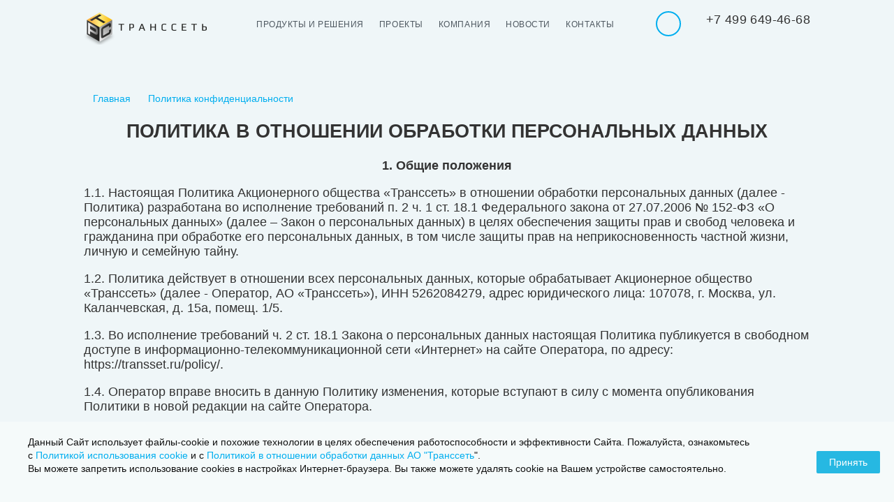

--- FILE ---
content_type: text/html; charset=UTF-8
request_url: https://transset.ru/policy/
body_size: 24101
content:
<!doctype html>
<html lang="ru">
<head>
<title>Политика конфиденциальности &mdash; Транссеть</title>
<link href="/bitrix/css/arturgolubev.cookiealert/style.min.css?17200118253936" type="text/css" rel="stylesheet"/><link href="/bitrix/cache/css/s1/text/template_9da03fda6e05ded7313f15dcfd77b3c5/template_9da03fda6e05ded7313f15dcfd77b3c5_v1.css?1758699804240756" type="text/css" data-template-style="true" rel="stylesheet"/><script data-skip-moving="true">var APP={"sessid":"60ce3d67c15f36d13a60410f10ae617c"};</script>
<meta http-equiv="Content-Type" content="text/html; charset=UTF-8"/>
<meta name="robots" content="index, follow"/>
<script type="text/javascript" data-skip-moving="true">(function(w,d,n){var cl="bx-core";var ht=d.documentElement;var htc=ht?ht.className:undefined;if(htc===undefined||htc.indexOf(cl)!==-1){return;}var ua=n.userAgent;if(/(iPad;)|(iPhone;)/i.test(ua)){cl+=" bx-ios";}else if(/Windows/i.test(ua)){cl+=' bx-win';}else if(/Macintosh/i.test(ua)){cl+=" bx-mac";}else if(/Linux/i.test(ua)&&!/Android/i.test(ua)){cl+=" bx-linux";}else if(/Android/i.test(ua)){cl+=" bx-android";}cl+=(/(ipad|iphone|android|mobile|touch)/i.test(ua)?" bx-touch":" bx-no-touch");cl+=w.devicePixelRatio&&w.devicePixelRatio>=2?" bx-retina":" bx-no-retina";var ieVersion=-1;if(/AppleWebKit/.test(ua)){cl+=" bx-chrome";}else if((ieVersion=getIeVersion())>0){cl+=" bx-ie bx-ie"+ieVersion;if(ieVersion>7&&ieVersion<10&&!isDoctype()){cl+=" bx-quirks";}}else if(/Opera/.test(ua)){cl+=" bx-opera";}else if(/Gecko/.test(ua)){cl+=" bx-firefox";}ht.className=htc?htc+" "+cl:cl;function isDoctype(){if(d.compatMode){return d.compatMode=="CSS1Compat";}return d.documentElement&&d.documentElement.clientHeight;}function getIeVersion(){if(/Opera/i.test(ua)||/Webkit/i.test(ua)||/Firefox/i.test(ua)||/Chrome/i.test(ua)){return-1;}var rv=-1;if(!!(w.MSStream)&&!(w.ActiveXObject)&&("ActiveXObject"in w)){rv=11;}else if(!!d.documentMode&&d.documentMode>=10){rv=10;}else if(!!d.documentMode&&d.documentMode>=9){rv=9;}else if(d.attachEvent&&!/Opera/.test(ua)){rv=8;}if(rv==-1||rv==8){var re;if(n.appName=="Microsoft Internet Explorer"){re=new RegExp("MSIE ([0-9]+[\.0-9]*)");if(re.exec(ua)!=null){rv=parseFloat(RegExp.$1);}}else if(n.appName=="Netscape"){rv=11;re=new RegExp("Trident/.*rv:([0-9]+[\.0-9]*)");if(re.exec(ua)!=null){rv=parseFloat(RegExp.$1);}}}return rv;}})(window,document,navigator);</script>
<meta http-equiv="x-ua-compatible" content="ie=edge">
<meta name="cmsmagazine" content="2c2951bb57cffc1481be768a629d3a6e"/>
<meta name="format-detection" content="telephone=no">
<meta name="SKYPE_TOOLBAR" content="SKYPE_TOOLBAR_PARSER_COMPATIBLE"/>
<meta name="viewport" content="width=device-width, initial-scale=1, user-scalable=0">
<meta name="msapplication-TileColor" content="#023e84">
<meta name="msapplication-config" content="/local/images/favicons/browserconfig.xml">
<meta name="theme-color" content="#023e84">
<link rel="shortcut icon" href="/xfavicon.png.pagespeed.ic.XkxY9HwKNY.webp" type="image/png">
<link rel="apple-touch-icon" sizes="180x180" href="/local/images/favicons/apple-touch-icon.png">
<link rel="icon" type="image/png" sizes="256x256" href="/local/images/favicons/android-chrome-256x256.png">
<link rel="icon" type="image/png" sizes="32x32" href="/local/images/favicons/favicon-32x32.png">
<link rel="icon" type="image/png" sizes="16x16" href="/local/images/favicons/favicon-16x16.png">
<link rel="manifest" href="/local/images/favicons/site.webmanifest">
<link rel="mask-icon" href="/local/images/favicons/safari-pinned-tab.svg" color="#023e84">
<meta property="og:title" content="Политика конфиденциальности"/>
<meta property="og:url" content="https://transset.ru/policy/"/>
<meta property="og:type" content="website"/>
<meta property="og:site_name" content="Transset"/>
<meta name="yandex-verification" content="b15ba1d1c44b682c"/>
<meta property="og:image" content="">
<script data-skip-moving="true">(function(w,d,s,l,i){w[l]=w[l]||[];w[l].push({'gtm.start':new Date().getTime(),event:'gtm.js'});var f=d.getElementsByTagName(s)[0],j=d.createElement(s),dl=l!='dataLayer'?'&l='+l:'';j.async=true;j.src='https://www.googletagmanager.com/gtm.js?id='+i+dl;f.parentNode.insertBefore(j,f);})(window,document,'script','dataLayer','GTM-NSKD45J');</script>
<link rel="dns-prefetch" href="//ajax.googleapis.com"><link rel="dns-prefetch" href="//www.googletagmanager.com"></head>
<body data-page-type="" class="text-page">
<noscript><div><img src="https://mc.yandex.ru/watch/57492231" style="position:absolute; left:-9999px;" alt=""/></div></noscript>
<noscript><iframe src="https://www.googletagmanager.com/ns.html?id=GTM-NSKD45J" height="0" width="0" style="display:none;visibility:hidden"></iframe></noscript>
<div class="page-wrapper">
<header class="header custom-scroll js-header">
<div class="container">
<div class="header-wrapper">
<div class="hamburger-wrapper">
<div class="hamburger js-hamburger">
<i></i><i></i><i></i>
</div>
<div class="cross js-hamburger">
<i></i><i></i>
</div>
</div>
<a href="/" class="logo"></a>
<div class="menu-items-container">
<a href="/products/" class="menu-item">Продукты и решения</a>
<a href="/projects/" class="menu-item">Проекты</a>
<a href="/about/" class="menu-item">Компания</a>
<a href="/news/" class="menu-item">Новости</a>
<a href="/contacts/" class="menu-item">Контакты</a>
<a href="javascript:void(0);" class="menu-item mobile-only technical-support js-fancy" data-href="/popup/feedback/">Обратная связь</a>
</div>
<div class="feedback-container">
<a href="javascript:void(0);" class="header-mail js-fancy" data-href="/popup/feedback/"></a>
<a href="tel:+74996494668" class="header-phone js-seo-phone">
<span class="header-phone-text">+7 499 649-46-68</span>
</a>
</div>
</div>
</div>
</header>
<main><div class="container">
<div class="breadcrumbs"><a href="/" id="breadcrumbs" class="back-link">Главная</a><span id="breadcrumbs2" class="back-link">Политика конфиденциальности</span></div> <div><h2 style="text-align: center;"><b>ПОЛИТИКА В ОТНОШЕНИИ ОБРАБОТКИ ПЕРСОНАЛЬНЫХ ДАННЫХ</b></h2>
<p style="text-align: justify;">
</p>
<p style="text-align: justify;"></p><p align="center"><b>1. Общие положения</b></p>
<p>1.1. Настоящая
Политика Акционерного общества «Транссеть» в отношении обработки персональных данных
(далее - Политика) разработана во исполнение требований п. 2 ч. 1 ст. 18.1 Федерального
закона от 27.07.2006 № 152-ФЗ «О персональных данных» (далее – Закон о персональных
данных) в целях обеспечения защиты прав и свобод человека и гражданина при обработке
его персональных данных, в том числе защиты прав на неприкосновенность частной жизни,
личную и семейную тайну.</p>
<p>1.2. Политика
действует в отношении всех персональных данных, которые обрабатывает Акционерное
общество «Транссеть» (далее - Оператор, АО «Транссеть»), ИНН 5262084279, адрес юридического лица: 107078, г. Москва, ул. Каланчевская, д. 15а, помещ. 1/5.</p>
<p>1.3. Во
исполнение требований ч. 2 ст. 18.1 Закона о персональных данных настоящая Политика
публикуется в свободном доступе в информационно-телекоммуникационной сети «Интернет»
на сайте Оператора, по адресу: <a href="https://transset.ru/policy/">https://transset.ru/policy/</a>.</p>
<p>1.4. Оператор
вправе вносить в данную Политику изменения, которые вступают в силу с момента опубликования
Политики в новой редакции на сайте Оператора.</p>
<p align="center"><b>2. Термины и принятые сокращения</b></p>
<p>Персональные
данные (далее
также - ПД) – любая информация, относящаяся к прямо или косвенно определенному или
определяемому физическому лицу (субъекту персональных данных).</p>
<p>Персональные
данные, разрешенные субъектом персональных данных для распространения – это ПД, доступ неограниченного
круга лиц к которым предоставлен субъектом персональных данных путем дачи согласия
на обработку ПД, разрешенных субъектом персональных данных для распространения.</p>
<p>Оператор
персональных данных (Оператор) – государственный орган, муниципальный орган, юридическое
или физическое лицо, самостоятельно или совместно с другими лицами организующие
и (или) осуществляющие обработку ПД, а также определяющие цели обработки ПД, состав
ПД, подлежащих обработке, действия (операции), совершаемые с ПД. Применительно к
настоящей Политике функции Оператора выполняет АО «Транссеть».</p>
<p>Субъект персональных данных (субъект ПД) - физическое лицо,
которое прямо или косвенно определено или определяемо с помощью персональных данных.</p>
<p>Обработка
персональных данных – любое действие (операция) или совокупность действий (операций),
совершаемых с использованием средств автоматизации или без использования таких средств
с ПД, включая:</p>
<p></p><ul><li>сбор;</li><li>запись;</li><li>систематизацию;</li><li>накопление;</li><li>хранение;</li><li>уточнение (обновление, изменение);</li><li>извлечение;</li><li>использование;</li><li>передачу (распространение, предоставление, доступ);</li><li>обезличивание;</li><li>блокирование;</li><li>удаление;</li><li>уничтожение.</li></ul><p></p><p>Fвтоматизированная
обработка персональных данных – обработка ПД с помощью средств вычислительной
техники.</p>
<p>Предоставление
персональных данных – действия, направленные на раскрытие ПД определенному лицу
или определенному кругу лиц.</p>
<p>Распространение персональных данных - действия, направленные на раскрытие ПД неопределенному кругу лиц.</p>
<p>Блокирование
персональных данных – временное прекращение обработки ПД (за исключением случаев,
если обработка необходима для уточнения ПД).</p>
<p>Уничтожение
персональных данных – действия, в результате которых становится невозможным восстановить
содержание ПД в информационной системе ПД и (или) в результате которых уничтожаются
материальные носители ПД.</p>
<p>Обезличивание
персональных данных – действия, в результате которых становится невозможным без
использования дополнительной информации определить принадлежность ПД конкретному
субъекту ПД.</p>
<p>Информационная
система персональных данных – совокупность содержащихся в базах данных ПД и обеспечивающих
их обработку, информационных технологий и технических средств.</p>
<p>Трансграничная
передача персональных данных – передача ПД на территорию иностранного государства
органу власти иностранного государства, иностранному физическому лицу или иностранному
юридическому лицу.</p>
<p>Сайт – совокупность программ для
электронных вычислительных машин и иной информации, содержащейся в информационной
системе, доступ к которой обеспечивается посредством информационно-телекоммуникационной
сети «Интернет» и расположенной по адресу: <a href="https://transset.ru/">https://transset.ru/</a>.</p>
<p>IP-адрес – номер, присваиваемый компьютеру
субъекта ПД при каждом выходе в «Интернет», позволяющий компьютерам и серверам распознавать
друг друга и обмениваться информацией.</p>
<p>Файлы cookies – небольшие текстовые файлы,
передаваемые с Сайта на устройство субъекта ПД, позволяющие Сайту запомнить информацию
о субъекте ПД для того, чтобы в последующем сделать более удобной навигацию по Сайту,
персонализировать услуги для субъекта ПД, анализировать в обобщенной форме модели
трафика Сайта, а также сохранять в анонимной форме маршруты сессий навигации субъектов
ПД по Сайту.</p>
<p>Актуальные угрозы безопасности ПД - совокупность
условий и факторов, создающих актуальную опасность несанкционированного, в том
числе случайного, доступа к персональным данным при их обработке в
информационной системе, результатом которого могут стать уничтожение,
изменение, блокирование, копирование, предоставление, распространение
персональных данных, а также иные неправомерные действия.</p>
<p>Уровень защищенности ПД - совокупность требований (мер), исполнение которых обеспечивает
нейтрализацию определенных угроз безопасности ПД при их обработке в ИСПД.</p>
<p>ПД – персональные данные (в соответствующем
падеже).</p>
<p>РФ – Российская Федерация.</p>
<p>СЗПД – средства защиты персональных
данных.</p>
<p>ИСПД – информационная система персональных
данных.</p>
<p>Закон о персональных данных - Федеральный закона от
27.07.2006 № 152-ФЗ «О персональных данных».</p>
<p>Роскомнадзор - Федеральная служба по надзору в
сфере связи, информационных технологий и массовых коммуникаций.</p>
<p style="text-align: center;"><b>3. Порядок и условия обработки и хранение персональных
данных</b></p>
<p>3.1. Обработка
ПД осуществляется Оператором в соответствии с требованиями законодательства РФ.</p>
<p>3.2. Обработка
ПД осуществляется с согласия субъектов ПД на обработку их ПД, а также без такового
в случаях, предусмотренных законодательством РФ.</p>
<p>3.3. Согласие
на обработку ПД, разрешенных субъектом ПД для распространения, оформляется отдельно
от иных согласий субъекта ПД на обработку его ПД.</p>
<p>3.4. Согласие
на обработку ПД, разрешенных субъектом ПД для распространения, может быть предоставлено
Оператору:</p>
<p>· непосредственно;</p>
<p>· с использованием информационной системы уполномоченного органа
по защите прав субъектов ПД.</p>
<p>3.5. Оператор
осуществляет как автоматизированную, так и неавтоматизированную обработку ПД.</p>
<p>3.6. К
обработке ПД допускаются работники Оператора, в должностные обязанности которых
входит обработка ПД.</p>
<p>3.7. Обработка
ПД осуществляется путем:</p>
<p>·&nbsp;&nbsp;&nbsp;&nbsp;
получения ПД в устной и письменной форме непосредственно с
согласия субъекта ПД на обработку и (или) распространение его ПД;</p>
<p>·&nbsp;&nbsp;&nbsp;&nbsp;
внесения ПД в журналы, реестры и информационные системы Оператора;</p>
<p>·&nbsp;&nbsp;&nbsp;&nbsp;
использования иных способов обработки ПД.</p>
<p>3.8. Не
допускается раскрытие третьим лицам и распространение ПД без согласия субъекта ПД,
если иное не предусмотрено федеральным законом.</p>
<p>3.9. Передача
ПД органам дознания и следствия, в Федеральную налоговую службу, Социальный фонд
России и другие уполномоченные органы исполнительной власти и организации осуществляется
в соответствии с требованиями законодательства РФ.</p>
<p>3.10. Оператор
принимает необходимые правовые, организационные и технические меры для защиты ПД
от неправомерного или случайного доступа к ним, уничтожения, изменения, блокирования,
распространения и других несанкционированных действий, в том числе:</p>
<p>·&nbsp;&nbsp;&nbsp;&nbsp;
определяет угрозы безопасности ПД при их обработке;</p>
<p>·&nbsp;&nbsp;&nbsp;&nbsp;
принимает локальные нормативные акты и иные документы, регулирующие
отношения в сфере обработки и защиты ПД;</p>
<p>·&nbsp;&nbsp;&nbsp;&nbsp;
назначает лиц, ответственных за обеспечение безопасности ПД;</p>
<p>·&nbsp;&nbsp;&nbsp;&nbsp;
создает необходимые условия для работы с ПД;</p>
<p>·&nbsp;&nbsp;&nbsp;&nbsp;
организует учет документов, содержащих ПД;</p>
<p>·&nbsp;&nbsp;&nbsp;&nbsp;
организует работу с информационными системами, в которых обрабатываются
ПД;</p>
<p>·&nbsp;&nbsp;&nbsp;&nbsp;
хранит ПД в условиях, при которых обеспечивается их сохранность
и исключается неправомерный доступ к ним;</p>
<p>·&nbsp;&nbsp;&nbsp;&nbsp;
организует обучение работников Оператора, осуществляющих обработку
ПД.</p>
<p>3.11. Оператор
осуществляет хранение ПД в форме, позволяющей определить субъекта ПД, не дольше,
чем этого требуют цели обработки ПД, если срок хранения ПД не установлен федеральным
законом, договором или соглашением.</p>
<p>3.12. При
сборе ПД, в том числе посредством информационно телекоммуникационной сети «Интернет»,
Оператор обеспечивает запись, систематизацию, накопление, хранение, уточнение (обновление,
изменение), извлечение ПД граждан РФ с использованием баз данных, находящихся на
территории РФ, за исключением случаев, указанных в Законе о персональных данных.</p>
<p>3.13. АО
«Транссеть» не осуществляет трансграничную передачу ПД.</p>
<p>3.14. Хранение
ПД.</p>
<p>3.14.1.
ПД субъектов могут быть получены, проходить дальнейшую обработку и передаваться
на хранение как на бумажных носителях, так и в электронном виде.</p>
<p>3.14.2.
ПД, зафиксированные на бумажных носителях, хранятся в запираемых шкафах либо в запираемых
помещениях с ограниченным правом доступа.</p>
<p>3.14.3.
ПД субъектов, обрабатываемые с использованием средств автоматизации в разных целях,
хранятся в разных папках.</p>
<p>3.14.4.
Не допускается хранение и размещение документов, содержащих ПД, в открытых электронных
каталогах (файлообменниках) в ИСПД.</p>
<p>3.14.5.
Хранение ПД в форме, позволяющей определить субъекта ПД, осуществляется не дольше,
чем этого требуют цели их обработки, и они подлежат уничтожению по достижении целей
обработки или в случае утраты необходимости в их достижении.</p>
<p>3.15. Уничтожение
ПД.</p>
<p>3.15.1.
Уничтожение документов (носителей), содержащих ПД, производится путем сожжения,
дробления (измельчения), химического разложения, превращения в бесформенную массу
или порошок. Для уничтожения бумажных документов допускается применение шредера.</p>
<p>3.15.2.
ПД на электронных носителях уничтожаются путем стирания или форматирования носителя.</p>
<p>3.15.3.
Факт уничтожения ПД подтверждается документально актом об уничтожении ПД.</p>
<p>3.15.4. Порядок уничтожения ПД регулируется Положением о порядке
уничтожения персональных данных в АО «Транссеть».</p>
<p>3.16. Лица,
передавшие Оператору сведения о другом субъекте ПД, в том числе через Сайт, не имея
при этом согласия субъекта, чьи ПД были переданы, несут ответственность в соответствии
с законодательством РФ. </p>
<p style="text-align: center;"><b>4. Цели обработки ПД</b></p>
<p>4.1. Цели
обработки ПД:</p>
<p>4.1.1.
Обработке подлежат только ПД, которые отвечают целям их обработки.</p>
<p>4.1.2.
Обработка Оператором ПД осуществляется в следующих целях:</p>
<p></p><ul><li>обеспечение соблюдения Конституции, федеральных законов и
иных нормативных правовых актов РФ;</li><li>осуществление своей деятельности в соответствии с уставом
АО «Транссеть»;</li><li>ведение кадрового делопроизводства;</li><li>ведение воинского учета работников Оператора;</li><li>содействие работникам в трудоустройстве, получении образования
и продвижении по службе, обеспечение личной безопасности работников, контроль количества
и качества выполняемой работы, обеспечение сохранности имущества;</li><li>привлечение и отбор кандидатов на работу у Оператора;</li><li>организация постановки на индивидуальный (персонифицированный)
учет работников в системе обязательного пенсионного страхования;</li><li>заполнение и передача в органы исполнительной власти и иные
уполномоченные организации требуемых форм отчетности;</li><li>осуществление гражданско-правовых отношений с клиентами, партнерами,
контрагентами;</li><li>ведение бухгалтерского учета;</li><li>обеспечение участия Оператора в закупках;</li><li>осуществление пропускного режима;</li><li>обеспечение дополнительного медицинского страхования работников
и членов их семей в случаях, предусмотренных локальными нормативными актами Оператора;</li><li>обеспечение представительства интересов Оператора в отношениях
с физическими и юридическими лицами независимо от организационно-правовой формы;</li><li>обеспечения личной безопасности работников Оператора;</li><li>обеспечение сохранности имущества работников Оператора и Оператора;</li><li>обеспечение участия Оператора в конференциях, форумах, ярмарках
вакансий, иных мероприятиях;</li><li>обработка запросов пользователей сайта Оператора;</li><li>проведение статистических,
маркетинговых и иных исследований, на основе обезличенных данных;</li><li>улучшение качества товаров, работ, услуг Оператора.</li></ul><p></p>
<p style="text-align: center;"><b>&nbsp;5. Категории субъектов ПД и
ПД,&nbsp;</b>обрабатываемые Оператором.</p>
<p>5.1. Физические лица, состоящие
с АО «Транссеть» в трудовых отношениях (работники);</p>
<p>Состав ПД работника, обрабатываемых Оператором:</p>
<p>· фамилия, имя, отчество;</p>
<p>· дата рождения</p>
<p>· место рождения</p>
<p>· пол, возраст;</p>
<p>· гражданство;</p>
<p>· индивидуальный номер налогоплательщика (ИНН);</p>
<p>· страховой номер индивидуального лицевого
счета (СНИЛС);</p>
<p>· сведения об образовании, квалификации,
профессиональной подготовке, повышении квалификации;</p>
<p>· адрес регистрации по месту жительства;</p>
<p>· состояние в браке, состав семьи;</p>
<p>· стаж работы;</p>
<p>· сведения о воинском учете;</p>
<p>· сведения о заработной плате;</p>
<p>· паспортные данные;</p>
<p>· сведения о социальных льготах;</p>
<p>· занимаемая должность;</p>
<p>· наличие судимостей (в случаях, когда ТК РФ
предусматривает получение такой информации);</p>
<p>· номера телефонов;</p>
<p>· адрес электронной почты;</p>
<p>· сведения, содержащиеся в трудовом договоре; </p>
<p>· сведения, содержащиеся в приказах по личному
составу; </p>
<p>· сведения, содержащиеся в личных делах,
трудовых книжках и сведениях о трудовой деятельности; </p>
<p>· сведения, содержащиеся в основаниях к
приказам по личному составу; </p>
<p>· сведения, содержащиеся в делах, содержащих
материалы по повышению квалификации и переподготовке работников, их аттестации,
служебным расследованиям; </p>
<p>· сведения, содержащиеся в копиях отчетов,
направляемых в органы статистики;</p>
<p>· сведения о результатах медицинского
обследования на предмет годности к осуществлению трудовых обязанностей (в
случаях, предусмотренных законодательством РФ);</p>
<p>· сведения об инвалидности (в случае
предусмотренного законодательством РФ квотирования рабочих мест);</p>
<p>· фотографии работника;</p>
<p>· видеоизображения работника;</p>
<p>· сведения, полученные по результатам записи
служебных телефонных переговоров работников отдела оперативной поддержки
пользователей (заказчиков и лицензиатов Оператора);</p>
<p>· учетные
данные для входа в служебные системы (программное обеспечение) Оператора,
используемые работниками для выполнения должностных обязанностей.</p>
<p>&nbsp;Особенности обработки ПД работников Оператора
установлены Положением об обработке персональных данных работников АО «Транссеть».</p>
<p>5.2. Физические лица, уволившиеся из АО «Транссеть» или прекратившие
трудовые отношения с АО «Транссеть» по иной причине.</p>
<p>Состав ПД,
обрабатываемых Оператором:</p>
<p></p><ul><li>сведения об НДФЛ, страховых взносах и прочие сведения, которые
оператор обязан хранить в соответствии с Налоговым законодательством РФ;</li><li>личные данные о работнике, которые работодатель обязан хранить
после прекращения трудовых отношений в случаях, предусмотренных Трудовым кодексом
РФ, Федеральным законом № 125-ФЗ от 22.10.2004 г. «Об
архивном деле в Российской Федерации», Федеральным законом № 255-ФЗ от 29.12.2006 г. «Об
обязательном социальном страховании на случай временной нетрудоспособности и в связи
с материнством», иными нормативно-правовыми актами РФ».</li></ul><p></p>
<p>5.3. Физические лица, являющиеся соискателями на замещение вакантных
должностей; физические лица, поступающие на работу в АО «Транссеть».</p>
<p>Состав ПД,
обрабатываемых Оператором:</p>
<p>· сведения, включенные в резюме, размещенные соискателем на
специализированных ресурсах в сети «Интернет» или направленные Оператору.</p>
<p>5.4.&nbsp; Физические лица (в т.ч. индивидуальные предприниматели), состоящие
с АО&nbsp;«Транссеть» в гражданско-правовых отношениях.</p>
<p>Состав ПД,
обрабатываемых Оператором:</p>
<p>· фамилия, имя, отчество;</p>
<p>· место жительства;</p>
<p>· паспортные данные;</p>
<p>· пол, возраст;</p>
<p>· номера телефонов;</p>
<p>· адрес электронной почты;</p>
<p>· индивидуальный номер налогоплательщика (ИНН);</p>
<p>· страховой номер индивидуального лицевого
счета (СНИЛС);</p>
<p>· сведения, содержащиеся в договоре (на
выполнение работ, оказание услуг и т.п.);</p>
<p>· сведения, содержащиеся в копиях отчетов, направляемых
в органы статистики.</p>
<p>5.5. Члены семей работников АО «Транссеть» - в объеме, предусмотренном
унифицированной формой № Т-2, утвержденной постановлением Госкомстата Российской
Федерации от 05.01.2004 № 1 «Об утверждении унифицированных форм первичной учетной
документации по учету труда и его оплаты», либо в случаях, установленных законодательством
РФ (получение алиментов, оформление социальных выплат, и т.д.).</p>
<p>Состав ПД,
обрабатываемых Оператором:</p>
<p>· степень родства;</p>
<p>· фамилия, имя, отчество;</p>
<p>· год рождения;</p>
<p>· число и месяц рождения. </p>
<p>· сведения, содержащиеся в документах,
предоставляемых работником в отношении члена его семьи в случаях,
предусмотренных законодательством РФ (для получения алиментов, оформление социальных выплат, и т.д.).</p>
<p>&nbsp;5.6. Физические лица, состоящие в трудовых и гражданско-правовых
отношениях с контрагентами АО «Транссеть».</p>
<p>Состав ПД,
обрабатываемых Оператором:</p>
<p>· фамилия, имя, отчество;</p>
<p>· должность</p>
<p>· номер телефона;</p>
<p>· адрес электронной почты;</p>
<p>· сведения, полученные по результатам записи
служебных телефонных переговоров работников отдела оперативной поддержки
пользователей (заказчиков и лицензиатов Оператора).</p>
<p>В соответствии с ч.4 ст.6 Закона о персональных данных
оператором по отношению к данной категории субъектов ПД выступает контрагент АО
«Транссеть» (т.е., лицо, с которым субъект ПД непосредственно состоит в
трудовых или гражданско-правовых отношениях), а АО «Транссеть» освобождается от
обязанности получать согласие субъекта данной категории на обработку его ПД.</p>
<p>5.7.&nbsp; Физические лица, являющиеся пользователями Сайта Оператора.</p>
<p>Состав ПД,
обрабатываемых Оператором:</p>
<p>· имя;</p>
<p>· номер телефона;</p>
<p>· идентификатор пользователя, хранимый в
cookie.</p>
<p>5.8. Физические лица,
являющиеся акционерами АО&nbsp;«Транссеть».</p>
<p>Состав ПД,
обрабатываемых Оператором:</p>
<p>· фамилия, имя, отчество;</p>
<p>· дата рождения;</p>
<p>· место рождения;</p>
<p>· пол, возраст;</p>
<p>· гражданство;</p>
<p>· индивидуальный номер налогоплательщика (ИНН);</p>
<p>· страховой номер индивидуального лицевого
счета (СНИЛС);</p>
<p>· номер расчетного счета;</p>
<p>· адрес регистрации по месту жительства;</p>
<p>· состояние в браке, состав семьи;</p>
<p>· паспортные данные;</p>
<p>· номера телефонов;</p>
<p>· адрес электронной почты;</p>
<p>· сведения, содержащиеся в решениях, протоколах
и иных документах Общего собрания акционеров АО «Транссеть», в заявлениях
акционеров АО&nbsp;«Транссеть». </p>
<p>5.9. Оператором в целях обеспечения личной
безопасности физических лиц и сохранности имущества физических лиц и Оператора,
в помещениях Оператора может осуществляться видеофиксация с видеокамер
наблюдения. В таких случаях Оператор информирует работников и иных физических
лиц, посещающих помещения Оператора, о местах расположения размещенных
Оператором камер видеонаблюдения посредством информационных табличек.</p>
<p align="center"><b>6. Основные права субъекта ПД и обязанности Оператора</b></p>
<p>6.1. Основные
права субъекта ПД.</p>
<p>Субъект
имеет право на доступ к его ПД и следующим сведениям:</p>
<p>· подтверждение факта обработки ПД Оператором;</p>
<p>· правовые основания и цели обработки ПД;</p>
<p>· цели и применяемые Оператором способы обработки ПД;</p>
<p>· наименование и место нахождения Оператора, сведения о лицах
(за исключением работников Оператора), которые имеют доступ к ПД или которым могут
быть раскрыты ПД на основании договора с Оператором или на основании федерального
закона;</p>
<p>· сроки обработки ПД, в том числе сроки их хранения;</p>
<p>· порядок осуществления субъектом ПД прав, предусмотренных Законом
о персональных данных;</p>
<p>· наименование или фамилия, имя, отчество и адрес лица, осуществляющего
обработку ПД по поручению Оператора, если обработка поручена или будет поручена
такому лицу;</p>
<p>· обращение к Оператору и направление ему запросов;</p>
<p>· обжалование действий или бездействия Оператора.</p>
<p>Субъект
ПД может реализовать права по получению информации, касающейся обработки его ПД,
а также права по уточнению его ПД, их блокированию или уничтожению, обратившись
к Оператору с соответствующим запросом с соблюдением требований п. 7.1 – 7.3 настоящей
Политики.</p>
<p>6.2. Обязанности
Оператора.</p>
<p>Оператор
обязан:</p>
<p>· при сборе ПД предоставить информацию об обработке ПД;</p>
<p>· в случаях если ПД были получены не от субъекта ПД, уведомить
субъекта ПД в случаях, предусмотренных законодательством;</p>
<p>· при отказе в предоставлении ПД субъекту разъясняются последствия
такого отказа;</p>
<p>· опубликовать или иным образом обеспечить неограниченный доступ
к документу, определяющему его политику в отношении обработки ПД, к сведениям о
реализуемых требованиях к защите ПД;</p>
<p>· принимать необходимые правовые, организационные и технические
меры или обеспечивать их принятие для защиты ПД от неправомерного или случайного
доступа к ним, уничтожения, изменения, блокирования, копирования, предоставления,
распространения ПД, а также от иных неправомерных действий в отношении ПД;</p>
<p>· давать ответы на запросы и обращения субъектов ПД, их представителей
и уполномоченного органа по защите прав субъектов ПД;</p>
<p>· в случае достижения цели обработки ПД прекратить обработку ПД и уничтожить ПД в срок до 30 (тридцати)
дней с даты достижения цели обработки ПД (если иное не предусмотрено договором,
стороной которого, выгодоприобретателем или поручителем по которому является
субъект ПД, иным соглашением между Оператором и субъектом ПД или если Оператор не
вправе осуществлять обработку ПД без согласия субъекта ПД на законных
основаниях); </p>
<p>· в случае отзыва субъектом ПД согласия на обработку его ПД
Оператор обязан прекратить их обработку и в случае, если сохранение ПД более не
требуется для целей обработки ПД, уничтожить ПД в срок до 30 (тридцати) дней с даты
поступления указанного отзыва (если иное не предусмотрено договором, стороной которого,
выгодоприобретателем или поручителем по которому является субъект ПД, иным соглашением
между Оператором и субъектом ПД либо если Оператор не вправе осуществлять обработку
ПД без согласия субъекта ПД на законных основаниях);</p>
<p>· в случае обращения субъекта
ПД к Оператору с требованием о прекращении обработки ПД Оператор обязан прекратить
их обработку в срок до 10 (десяти) рабочих дней с даты получения Оператором соответствующего
требования, за исключением случаев, когда Оператор на законных основаниях вправе
обрабатывать ПД без согласия субъекта ПД. Указанный срок может быть продлен, но
не более чем на 5 (пять) рабочих дней в случае направления Оператором в адрес субъекта
ПД мотивированного уведомления с указанием причин продления срока предоставления
запрашиваемой информации.</p>
<p>· в случае отсутствия возможности
уничтожения персональных данных в течение указанных сроков, Оператор блокирует такие
ПД и обеспечивает их уничтожение в срок не более чем 6 (шесть) месяцев, если иной
срок не установлен федеральными законами.&nbsp;</p>
<p align="center"><b>7. Актуализация, исправление, удаление и уничтожение
ПД, ответы на запросы субъектов на доступ к ПД</b></p>
<p>7.1. Подтверждение
факта обработки ПД Оператором, правовые основания и цели обработки ПД, а также иные
сведения, указанные в ч. 7 ст. 14 Закона о персональных данных, предоставляются
Оператором субъекту ПД или его представителю при обращении либо при получении запроса
субъекта ПД или его представителя.</p>
<p>В предоставляемые
сведения не включаются ПД, относящиеся к другим субъектам ПД, за исключением случаев,
когда имеются законные основания для раскрытия таких ПД.</p>
<p>7.2. Запрос
на бумажном носителе направляется на почтовый адрес Оператора: 603002, г. Нижний
Новгород, ул. Литвинова, д. 74, корп. 30, оф.55.</p>
<p>Запрос
также может быть направлен Оператору в форме электронного документа и подписан электронной
подписью в соответствии с законодательством РФ. </p>
<p>7.3. Запрос
должен содержать:</p>
<p>· номер основного документа, удостоверяющего личность субъекта
ПД или его представителя, сведения о дате выдачи указанного документа и выдавшем
его органе;</p>
<p>· сведения, подтверждающие участие субъекта ПД в отношениях
с Оператором (номер договора, дата заключения договора, условное словесное обозначение
и (или) иные сведения), либо сведения, иным образом подтверждающие факт обработки
ПД Оператором;</p>
<p>· подпись субъекта ПД или его представителя.</p>
<p>Если запрос
подается представителем субъекта ПД, к запросу прикладывается документ, подтверждающий
полномочия представителя субъекта ПД.</p>
<p>7.4. Если
в обращении (запросе) субъекта ПД не отражены в соответствии с требованиями Закона
о персональных данных все необходимые сведения или субъект не обладает правами доступа
к запрашиваемой информации, то ему направляется мотивированный отказ.</p>
<p>Право субъекта
ПД на доступ к его ПД может быть ограничено в соответствии с ч. 8 ст. 14 Закона
о персональных данных, в том числе если доступ субъекта ПД к его ПД нарушает права
и законные интересы третьих лиц.</p>
<p>7.5. В
случае выявления неточных ПД при обращении субъекта ПД или его представителя либо
по их запросу или по запросу Роскомнадзора Оператор осуществляет блокирование ПД,
относящихся к этому субъекту ПД, с момента такого обращения или получения указанного
запроса на период проверки, если блокирование ПД не нарушает права и законные интересы
субъекта ПД или третьих лиц.</p>
<p>В случае
подтверждения факта неточности ПД Оператор на основании сведений, представленных
субъектом ПД или его представителем либо Роскомнадзором, или иных необходимых документов
уточняет ПД в течение семи рабочих дней со дня представления таких сведений и снимает
блокирование ПД.</p>
<p>7.6. В
случае выявления неправомерной обработки ПД при обращении (запросе) субъекта ПД
или его представителя либо Роскомнадзора Оператор осуществляет блокирование неправомерно
обрабатываемых ПД, относящихся к этому субъекту ПД, с момента такого обращения или
получения запроса.</p>
<p>7.7. При
достижении целей обработки ПД, а также в случае отзыва субъектом ПД согласия на
их обработку ПД подлежат уничтожению, если:</p>
<p>· иное не предусмотрено договором,
стороной которого, выгодоприобретателем или поручителем по которому является субъект
ПД;</p>
<p>· Оператор не вправе осуществлять
обработку без согласия субъекта ПД на основаниях, предусмотренных Законом о персональных
данных или иными федеральными законами;</p>
<p>· иное не предусмотрено другим соглашением между Оператором
и субъектом ПД.</p>
<p style="text-align: center;">&nbsp;<b>8. Особенности обработки персональных данных пользователей
Сайта Оператора</b></p><b>
</b><p align="center" style="text-align: left;">&nbsp;8.1. На
Сайте Оператора используются файлы cookies и пользовательские данные. Указанные
ПД обрабатываются Оператором в целях обеспечения стабильной работы Сайта, улучшения
пользовательского опыта, совершенствования способов и методов представления информации
на Сайте, ведения статистики посещений Сайта и выявления наиболее посещаемых страниц
Сайта, составление профиля, таргетирования продукта в соответствии с интересами
пользователя Сайта.</p>
<p>8.2. Пользователь
Сайта вправе либо предоставить свое согласие на обработку указанных ПД, продолжив
пользоваться Сайтом, либо отказаться предоставлять такое согласие, отключив обработку
файлов cookies и сбор пользовательских данных в настройках браузера, или покинув
Сайт. </p>
<p>8.3. Несмотря
на то, что большинство браузеров принимают файлы cookies автоматически, пользователь
Сайта может настроить свой браузер таким образом, чтобы только пользователь Сайта
решал, принять ли или же заблокировать файл cookies (пользователю Сайта следует
обращаться к меню «Инструменты» или «Настройки» используемого пользователем Сайта
браузера). Удалить файлы cookies со своего устройства пользователь Сайта может в
любое время. При этом необходимо помнить, что, если пользователь Сайта не принимает
файлы cookies, некоторые функции Сайта могут быть недоступны. </p>
<p>Более подробная
информацию об использовании файлов cookie и похожих технологий размещена на сайте
Оператора по <a target="_blank" href="https://transset.ru/upload/doc/cookie_policy.pdf"><u><span style="color: #004a80;">адресу</span></u></a>.</p>
<p style="text-align: center;"><b>9. Защита персональных данных</b></p>
<p>9.1. В
соответствии с требованиями нормативных документов Оператором создана система защиты
ПД (СЗПД), состоящая из подсистем правовой, организационной и технической защиты.</p>
<p>9.2. Подсистема
правовой защиты представляет собой комплекс правовых, организационно-распорядительных
и нормативных документов, обеспечивающих создание, функционирование и совершенствование
СЗПД.</p>
<p>9.3. Подсистема
организационной защиты включает в себя организацию структуры управления СЗПД, разрешительной
системы, защиты информации при работе с сотрудниками, партнерами и сторонними лицами.</p>
<p>9.4. Подсистема
технической защиты включает в себя комплекс технических, программных, программно-аппаратных
средств, обеспечивающих защиту ПД.</p>
<p>9.5. Основными
мерами защиты ПД, используемыми Оператором, являются:</p>
<p>9.5.1.
Назначение лица, ответственного за обработку ПД, которое осуществляет организацию
обработки ПД, обучение и инструктаж, внутренний контроль за соблюдением Оператором
и его работниками требований к защите ПД.</p>
<p>9.5.2.
Определение актуальных угроз безопасности ПД при их обработке в ИСПД и разработка
мер и мероприятий по защите ПД.</p>
<p>9.5.3.
Разработка политики в отношении обработки ПД.</p>
<p>9.5.4.
Установление правил доступа к ПД, обрабатываемым в ИСПД, а также обеспечение регистрации
и учета всех действий, совершаемых с ПД в ИСПД.</p>
<p>9.5.5.
Установление индивидуальных паролей доступа сотрудников в информационную систему
в соответствии с их производственными обязанностями.</p>
<p>9.5.6.
Применение прошедших в установленном порядке процедуру оценки соответствия средств
защиты информации.</p>
<p>9.5.7.
Сертифицированное антивирусное программное обеспечение с регулярно обновляемыми
базами.</p>
<p>9.5.8.
Соблюдение условий, обеспечивающих сохранность ПД и исключающих несанкционированный
к ним доступ.</p>
<p>9.5.9.
Обнаружение фактов несанкционированного доступа к ПД и принятие мер.</p>
<p>9.5.10.
Восстановление ПД, модифицированных или уничтоженных вследствие несанкционированного
доступа к ним.</p>
<p>9.5.11.
Обучение работников Оператора, непосредственно осуществляющих обработку ПД, положениям
законодательства РФ о ПД, в том числе требованиям к защите ПД, документам, определяющим
политику Оператора в отношении обработки ПД, локальным актам по вопросам обработки
ПД.</p>
<p>9.5.12.
Осуществление внутреннего контроля и аудита.</p>
<p>9.6. Требования к защите ПД
при их обработке в информационных системах персональных данных (ИСПД) и уровни защищенности
таких данных устанавливаются в соответствии с Постановлением
Правительства РФ от 01.11.2012г. № 1119.</p>
<p style="text-align: center;"><b>10. Оценка возможного вреда субъекту ПД.</b></p>
<p align="center">Определение типа угроз безопасности
ИСПД, степени защищенности ПД.</p>
<p>10.1. Оценка
возможного вреда субъекту ПД осуществляется в соответствии с п.10.2 настоящей
Политики комиссией по оценке вреда, который может быть причинен субъектам ПД в
случае нарушения Закона о персональных данных. Комиссия создается приказом директора
Оператора. Оценка степени вреда, который может быть причинен субъекту ПД
осуществляется в соответствии с приказом Роскомнадзора от 27.10.2022г. № 178
«Об утверждении Требований к оценке вреда, который может быть причинен
субъектам персональных данных в случае нарушения Федерального закона «О
персональных данных».</p>
<p>10.2. Методика
оценки возможного вреда субъекту ПД</p>
<p>10.2.1. Вред
субъекту ПД возникает в результате неправомерного или случайного доступа к ПД,
уничтожения, изменения, блокирования, копирования, предоставления,
распространения ПД, а также от иных неправомерных действий в отношении ПД. </p>
<p>10.2.2. Оператор
для целей оценки вреда определяет одну из степеней вреда, который может быть
причинен субъекту ПД в случае нарушения Закона о персональных данных.</p>
<p>а) Высокая
степень вреда устанавливается в случаях: </p>
<p>· обработки Оператором сведений,
которые характеризуют физиологические и биологические особенности человека, на основании
которых можно установить его личность (биометрические ПД) и которые используются
Оператором для установления личности субъекта ПД, за исключением случаев, установленных
федеральными законами, предусматривающими цели, порядок и условия обработки биометрических
ПД;</p>
<p>· обработки Оператором специальных
категорий ПД, касающихся расовой, национальной принадлежности, политических взглядов,
религиозных или философских убеждений, состояния здоровья, интимной жизни, сведений
о судимости, за исключением случаев, установленных федеральными законами, предусматривающими
цели, порядок и условия обработки специальных категорий ПД;</p>
<p>· обработки Оператором ПД несовершеннолетних
для исполнения договора, стороной которого либо выгодоприобретателем или поручителем
по которому является несовершеннолетний, а также для заключения договора по инициативе
несовершеннолетнего или договора, по которому несовершеннолетний будет являться
выгодоприобретателем или поручителем в случаях, не предусмотренных законодательством
Российской Федерации;</p>
<p>· обезличивания ПД, в том числе
с целью проведения оценочных (скоринговых) исследований, оказания услуг по прогнозированию
поведения потребителей товаров и услуг, а также иных исследований, не предусмотренных
п.9 ч.1 ст.6 Закона о персональных данных; </p>
<p>· поручения иностранному лицу
(иностранным лицам) осуществлять обработку ПД граждан РФ;</p>
<p>· сбора ПД с использованием баз
данных, находящихся за пределами РФ.</p>
<p>б) Средняя
степень вреда устанавливается в случаях:</p>
<p>· распространения ПД на официальном
сайте Оператора в сети «Интернет», а равно предоставление ПД неограниченному кругу
лиц, за исключением случаев, установленных федеральными законами, предусматривающими
цели, порядок и условия такой обработки ПД;</p>
<p>· обработки ПД в дополнительных
целях, отличных от первоначальной цели сбора; </p>
<p>· продвижения товаров, работ,
услуг на рынке путем осуществления прямых контактов с потенциальным потребителем
с использованием баз ПД, владельцем которых является иной оператор;</p>
<p>· получения согласия на обработку
ПД посредством реализации на официальном сайте Оператора в сети «Интернет» функционала,
не предполагающего дальнейшую идентификацию и (или) аутентификацию субъекта ПД;</p>
<p>· осуществления деятельности по
обработке ПД, предполагающей получение согласия на обработку ПД, содержащего положения
о предоставлении права осуществлять обработку ПД определенному и (или) неопределенному
кругу лиц в целях, несовместимых между собой.</p>
<p>в) Низкая степень вреда устанавливается в случаях:</p>
<p>· ведения общедоступных источников
ПД (в том числе справочников, адресных книг), сформированных в соответствии со ст.8
Закона о персональных данных;</p>
<p>· назначения в качестве ответственного
за обработку ПД лица, не являющегося работником Оператора.</p>
<p>10.3. Оформление
результатов оценки вреда.</p>
<p>Результаты оценки
вреда оформляются актом оценки вреда.</p>
<p>Акт оценки вреда
должен содержать:</p>
<p>· наименование или фамилию, имя,
отчество (при наличии) и адрес Оператора;</p>
<p>· дату издания акта оценки вреда;</p>
<p>· дату проведения оценки вреда;</p>
<p>· фамилию, имя, отчество (при
наличии), должность лиц (лица) (при наличии), проводивших оценку вреда, а также
их (его) подпись;</p>
<p>· степень вреда, которая может
быть причинена субъекту ПД, определенная в соответствии с методикой оценки вреда,
указанной в п.10.2 настоящей Политики. </p>
<p>В случае если по
итогам проведенной оценки вреда установлено, что в рамках деятельности по обработке
ПД субъекту ПД в соответствии с методикой оценки вреда могут быть причинены
различные степени вреда, подлежит применению более высокая степень вреда.</p>
<p>Допускается
оформление одного акта на несколько категорий субъектов ПД.</p>
<p>10.4. С учетом оценки возможного вреда субъектам ПД Оператором производится определение типа угроз безопасности ПД, актуальных для ИСПД.</p>
<p>Типы угроз
ИСПД:</p>
<p>· Угрозы 1-го типа - угрозы, связанные
с наличием недокументированных (недекларированных) возможностей в системном программном
обеспечении, используемом в ИСПД.</p>
<p>· Угрозы 2-го типа - угрозы, связанные
с наличием недокументированных (недекларированных) возможностей в прикладном программном
обеспечении, используемом в ИСПД.</p>
<p>· Угрозы 3-го типа - угрозы, не
связанные с наличием недокументированных (недекларированных) возможностей в системном
и прикладном программном обеспечении, используемом в ИСПД.</p>
<p>10.5. При обработке ПД в ИСПД устанавливаются 4 уровня защищенности ПД.</p>
<p>10.5.1. 1-й уровень защищенности ПД необходим при наличии хотя бы одного из
следующих условий:</p>
<p>· для ИСПД актуальны угрозы
1-го типа и ИСПД обрабатывает либо специальные категории ПД, либо биометрические
ПД, либо иные категории ПД;</p>
<p>· для ИСПД актуальны угрозы
2-го типа и ИСПД обрабатывает специальные категории ПД более чем 100&nbsp;000 субъектов
ПД, не являющихся Работниками Оператора.</p>
<p>10.5.2. 2-ой уровень защищенности ПД необходим при наличии хотя бы одного
из следующих условий:</p>
<p>· для ИСПД актуальны угрозы
1-го типа и ИСПД обрабатывает общедоступные ПД;</p>
<p>· для ИСПД актуальны угрозы
2-го типа и ИСПД обрабатывает специальные категории ПД работников Оператора или
специальные категории ПД менее чем 100&nbsp;000 субъектов ПД, не являющихся работниками
Оператора;</p>
<p>· для ИСПД актуальны угрозы
2-го типа и ИСПД обрабатывает биометрические ПД;</p>
<p>· для ИСПД актуальны угрозы
2-го типа и ИСПД обрабатывает общедоступные ПД более чем 100&nbsp;000 субъектов
персональных данных, не являющихся работниками Оператора;</p>
<p>· для ИСПД актуальны угрозы
2-го типа и ИСПД обрабатывает иные категории ПД более чем 100 000 субъектов персональных
данных, не являющихся работниками Оператора;</p>
<p>· для ИСПД актуальны угрозы
3-го типа и ИСПД обрабатывает специальные категории ПД более чем 100 000 субъектов
ПД, не являющихся работниками Оператора.</p>
<p>10.5.3. 3-ий уровень защищенности ПД необходим при наличии хотя бы одного
из следующих условий:</p>
<p>· для ИСПД актуальны угрозы
2-го типа и ИСПД обрабатывает общедоступные ПД работников Оператора или общедоступные
ПД менее чем 100 000 субъектов ПД, не являющихся работниками Оператора;</p>
<p>· для ИСПД актуальны угрозы
2-го типа и ИСПД обрабатывает иные категории ПД работников Оператора или иные категории
ПД менее чем 100 000 субъектов ПД, не являющихся работниками Оператора;</p>
<p>· для ИСПД актуальны угрозы
3-го типа и ИСПД обрабатывает специальные категории ПД работников Оператора или
специальные категории ПД менее чем 100 000 субъектов ПД, не являющихся работниками
Оператора;</p>
<p>· для ИСПД актуальны угрозы
3-го типа и ИСПД обрабатывает биометрические ПД;</p>
<p>· для ИСПД актуальны угрозы
3-го типа и ИСПД обрабатывает иные категории ПД более чем 100 000 субъектов ПД,
не являющихся работниками Оператора.</p>
<p>10.5.4. 4-ый уровень защищенности ПД необходим при наличии хотя бы одного
из следующих условий:</p>
<p>· для ИСПД актуальны угрозы
3-го типа и ИСПД обрабатывает общедоступные ПД;</p>
<p>· для ИСПД актуальны угрозы
3-го типа и ИСПД обрабатывает иные категории ПД работников Оператора или иные категории
ПД менее чем 100 000 субъектов ПД, не являющихся работниками Оператора.</p>
<p>10.6. Требования, необходимые для обеспечения Оператором уровней
защищенности ПД:</p>
<p>10.6.1. Для обеспечения 4-го уровня защищенности ПД необходимо:</p>
<p>· организация режима обеспечения
безопасности помещений, в которых размещена ИСПД, препятствующего возможности неконтролируемого
проникновения или пребывания в этих помещениях лиц, не имеющих права доступа в эти
помещения;</p>
<p>· обеспечение сохранности носителей
ПД;</p>
<p>· утверждение руководителем Оператора
документа, определяющего перечень лиц, доступ которых к ПД, обрабатываемым в ИСПД,
необходим для выполнения ими трудовых обязанностей;</p>
<p>· использование средств защиты
информации, прошедших процедуру оценки соответствия требованиям законодательства
РФ в области обеспечения безопасности информации, в случае, когда применение таких
средств необходимо для нейтрализации актуальных угроз.</p>
<p>10.6.2. Для обеспечения 3-го уровня защищенности ПД необходимо:</p>
<p>· соблюдение требований п.10.6.1
настоящей Политики;</p>
<p>· назначение работника, ответственного
за обеспечение безопасности ПД в ИСПД.</p>
<p>10.6.3. Для обеспечения 2-го уровня защищенности ПД
необходимо:</p>
<p>· соблюдение требований п.10.6.2
настоящей Политики;</p>
<p>· обеспечение возможности доступа
к содержанию электронного журнала сообщений исключительно для работников Оператора
или уполномоченного лица, которым сведения, содержащиеся в указанном журнале, необходимы
для выполнения трудовых обязанностей.</p>
<p>10.6.4. Для обеспечения 1-го уровня защищенности ПД необходимо:</p>
<p>· соблюдение требований п.10.6.3
настоящей Политики;</p>
<p>· автоматическая регистрация в
электронном журнале безопасности изменения полномочий работника Оператора по доступу
к ПД, содержащимся в ИСПД;</p>
<p>· создание структурного подразделения,
ответственного за обеспечение безопасности ПД в ИСПД, либо возложение на одно из
структурных подразделений функций по обеспечению такой безопасности.</p><p style="text-align: center;"><b>11. Взаимодействие Оператора с уполномоченным
органом по защите прав субъектов ПД (Роскомнадзором)</b></p><p style="text-align: left;">11.1. В случае выявления неправомерной
обработки ПД при обращении субъекта ПД или его представителя либо по запросу
субъекта ПД или его представителя либо Роскомнадзора Оператор обязан заблокировать
неправомерно обрабатываемые ПД, относящиеся к этому субъекту ПД с момента
такого обращения или получения указанного запроса на период проверки. В случае
выявления неточных ПД при обращении субъекта ПД или его представителя либо по
их запросу или по запросу Роскомнадзора Оператор обязан заблокировать ПД,
относящиеся к этому субъекту ПД с момента такого обращения или получения
указанного запроса на период проверки, если блокирование ПД не нарушает права и
законные интересы субъекта ПД или третьих лиц.</p>
<p>11.2. В случае подтверждения факта
неточности ПД Оператор на основании сведений, представленных субъектом ПД или
его представителем либо Роскомнадзором, или иных необходимых документов обязан
уточнить ПД в течение 7 (семи) рабочих дней со дня представления таких сведений
и снять блокирование ПД.</p>
<p>В случае выявления неправомерной
обработки ПД, осуществляемой Оператором, Оператор в срок до 3 (трех) рабочих
дней с даты этого выявления обязан прекратить неправомерную обработку ПД. В
случае, если обеспечить правомерность обработки ПД невозможно, Оператор в срок
до 10 (десяти) рабочих дней с даты выявления неправомерной обработки ПД обязан
уничтожить такие ПД. Об устранении допущенных нарушений или об уничтожении ПД Оператор
обязан уведомить субъекта ПД или его представителя, а в случае, если обращение
субъекта ПД или его представителя либо запрос Роскомнадзора были направлены Роскомнадзором,
также и в Роскомнадзор.</p>
<p>11.3. В случае установления факта
неправомерной или случайной передачи (предоставления, распространения, доступа)
ПД, повлекшей нарушение прав субъектов ПД, Оператор обязан с момента выявления
такого инцидента Оператором, Роскомнадзором или иным заинтересованным лицом
уведомить Роскомнадзор в виде документа на бумажном носителе или в форме
электронного документа:</p>
<p>11.3.1. в течение 24 (двадцати четырех)
часов направить первичное уведомление
со следующими сведениями об инциденте и об Операторе: </p>
<p>· о произошедшем инциденте, о
предполагаемых причинах, повлекших нарушение прав субъектов ПД, и предполагаемом
вреде, нанесенном правам субъектов ПД, о принятых мерах по устранению последствий
соответствующего инцидента, а также предоставить сведения о лице, уполномоченном
Оператором на взаимодействие с Роскомнадзором, по вопросам, связанным с выявленным
инцидентом; иные сведения и материалы, находящиеся в распоряжении оператора, в том
числе об источнике получения информации об инциденте, а также подтверждающие
принятие мер по устранению последствий инцидента (при наличии);</p>
<p>· данные Оператора: полное и
сокращенное (при наличии) наименование юридического лица; ИНН юридического
лица; адрес юридического лица в пределах места нахождения юридического лица; адрес
электронной почты;</p>
<p>· сведения о результатах внутреннего
расследования выявленного инцидента, в случае если Оператор на момент
направления первичного уведомления располагает такими сведениями.</p>
<p>11.3.2. в течение 72 (семидесяти двух)
часов направить дополнительное
уведомление со следующими сведениями: </p>
<p>· о результатах внутреннего расследования выявленного инцидента, а сведения о
лицах, действия которых стали причиной выявленного инцидента (при наличии);</p>
<p>· о результатах внутреннего расследования выявленного инцидента (информация о
причинах, повлекших нарушение прав субъектов ПД, и вреде, нанесенном правам
субъектов ПД, о дополнительно принятых мерах по устранению последствий
соответствующего инцидента (при наличии), а также о решении Оператора о
проведении внутреннего расследования с указанием его реквизитов);</p>
<p>· о лицах, действия которых стали причиной выявленного инцидента (при
наличии) (ФИО работника Оператора с указанием должности (если причиной
инцидента стали действия работника Оператора), ФИО физического лица,
индивидуального предпринимателя или полное наименование юридического лица,
действия которых стали причиной выявленного инцидента, IP-адрес компьютера или
устройства, предполагаемое местонахождение таких лиц и (или) устройств (если
причиной инцидента стали действия посторонних лиц) и иные сведения о выявленном
инциденте, имеющиеся в распоряжении Оператора).</p>
<p>11.4. В случае получения от
Роскомнадзора запроса Оператору о представлении недостающих сведений и (или)
пояснений относительно некорректности представленных в уведомлении сведений,
указанные сведения и (или) пояснения предоставляются Оператором в Роскомнадзор
в течение 3 (трех) рабочих дней со дня получения такого запроса на бумажном
носителе или в форме электронного документа.</p>
<p>11.5. В случае если Оператор не
направил дополнительное уведомление в Роскомнадзор и Роскомнадзор направил
требование о необходимости представить сведения о результатах внутреннего
расследования выявленного инцидента, ответ на данное требование направляется
оператором в Роскомнадзор в течение 1 (одного) рабочего дня со дня получения
такого требования на бумажном носителе или в форме электронного документа.</p>
<p>11.6 В случае получения Оператором от
Роскомнадзора требование о необходимости представить уведомление по выявленному
Роскомнадзором факту неправомерного распространения скомпрометированной базы
данных, содержание которой указывает на ее принадлежность к конкретному Оператору,
Оператор должен (в указанные выше сроки для предоставления первичного и
дополнительного уведомлений) направить такое уведомление либо уведомление о
неподтверждения Оператором факта неправомерной или случайной передачи
(предоставления, распространения, доступа) ПД, повлекшей нарушение прав
субъектов ПД, и (или) неустановления принадлежности скомпрометированной базы
данных, содержащей ПД, указанному Оператору.</p>
<p>К дополнительному уведомлению Оператором
прикладывается акт о проведенном внутреннем расследовании, подтверждающий
отсутствие факта неправомерной или случайной передачи (предоставления, распространения,
доступа) ПД, повлекшей нарушение прав субъектов ПД, и (или) неустановления
принадлежности скомпрометированной базы данных, содержащей ПД, соответствующему
Оператору в деятельности такого Оператора.</p>
<p>В случае установления Оператором,
Роскомнадзором или иным заинтересованным лицом факта неправомерной или
случайной передачи (предоставления, распространения, доступа) ПД, содержащихся
в базе данных, характеристики которых полностью соответствуют ранее
скомпрометированной базе данных, Оператор направляет в Роскомнадзор первичное и
дополнительное уведомления в указанные выше сроки.</p>
<p>11.7. В случае
возникновения факта неправомерной или случайной передачи (предоставления,
распространения, доступа) ПД, повлекшей нарушение прав субъектов ПД, Оператор
направляет в Роскомнадзор уведомления о таких фактах.</p>
<p style="text-align: center;"><b>12. Контроль, ответственность за нарушение или
неисполнение Политики</b></p><p style="text-align: center;"><b>
</b></p><p style="text-align: center;"></p><p>12.1. Лица, нарушающие или не
исполняющие требования настоящей Политики, несут дисциплинарную, административную
(ст. ст. 5.39, 13.11 - 13.14, 19.7 Кодекса РФ об административных
правонарушениях) или уголовную ответственность (ст. ст. 137, 140, 272
Уголовного кодекса РФ).</p>
<p>12.2.
Руководители структурных подразделений Оператора несут персональную
ответственность за исполнение обязанностей их подчиненными.</p><p></p><br><br></div></div>
</main>
<footer class="footer">
<div class="container">
<div class="footer-wrapper">
<div class="address">
107078, г. Москва,<br>
ул. Каланчевская, д. 15а, помещ. 1/5 </div>
<div class="contacts">
<a href="tel:74996494668" class="js-seo-phone"><span>+7 499 649-46-68</span></a>
<a href="mailto:inform@transset.ru"><span>inform@transset.ru</span></a>
<a href="/policy/"><span>Политика в отношении<br> обработки персональных данных</span></a>
<a href="/upload/doc/cookie_policy.pdf" target="_blank"><span>Политика использования <br> cookies и похожих технологий</span></a>
</div>
<a href="/technical-support/" class="technical-support">
Техническая поддержка </a>
<div class="socials">
<a target="_blank" href="//vk.com/club167727301" class="social vk"></a>
</div>
<div class="last-col">
<div class="copyright">
© АО «Транссеть» 2014–2026 </div>
<div class="sibirix-logo">
<div class="slon"></div>
<a href="https://www.sibirix.ru" target="_blank" rel="nofollow">Сибирикс - создание сайта</a>
</div>
</div>
</div>
</div>
</footer>
<div class="to-top js-to-top"></div>
</div>
<div class="bx-loader js-ajax-loader"></div>
<div class="ag_cookie_alert_window color_theme_neutral ag_user_alert_position_bottom" id="js-alert-cookie-window"><div class="ag_user_alert_window_content"><div class="ag_cookie_alert_window_text"><div>Данный Сайт использует файлы-cookie и похожие технологии в целях обеспечения работоспособности и эффективности Сайта. Пожалуйста, ознакомьтесь с <a href="/upload/doc/cookie_policy.pdf" target="_blank"><font color="#00aeef">Политикой использования cookie</font></a> и с <a href="/policy/" target="_blank"><font color="#00aeef">Политикой в отношении обработки данных АО &quot;Транссеть</font>&quot;</a>.</div><div>Вы можете запретить использование cookies в настройках Интернет-браузера. Вы также можете удалять cookie на Вашем устройстве самостоятельно.</div><br/></div><span class="ag_cookie_alert_window_button" id="js-cookie-alert-close" style="  ">Принять</span></div></div>
<script type="text/javascript">if(!window.BX)window.BX={};if(!window.BX.message)window.BX.message=function(mess){if(typeof mess==='object'){for(let i in mess){BX.message[i]=mess[i];}return true;}};</script>
<script type="text/javascript">(window.BX||top.BX).message({'JS_CORE_LOADING':'Загрузка...','JS_CORE_NO_DATA':'- Нет данных -','JS_CORE_WINDOW_CLOSE':'Закрыть','JS_CORE_WINDOW_EXPAND':'Развернуть','JS_CORE_WINDOW_NARROW':'Свернуть в окно','JS_CORE_WINDOW_SAVE':'Сохранить','JS_CORE_WINDOW_CANCEL':'Отменить','JS_CORE_WINDOW_CONTINUE':'Продолжить','JS_CORE_H':'ч','JS_CORE_M':'м','JS_CORE_S':'с','JSADM_AI_HIDE_EXTRA':'Скрыть лишние','JSADM_AI_ALL_NOTIF':'Показать все','JSADM_AUTH_REQ':'Требуется авторизация!','JS_CORE_WINDOW_AUTH':'Войти','JS_CORE_IMAGE_FULL':'Полный размер'});</script><script type="text/javascript" src="/bitrix/js/main/core/core.min.js?1669914876220493"></script><script>BX.setJSList(['/bitrix/js/main/core/core_ajax.js','/bitrix/js/main/core/core_promise.js','/bitrix/js/main/polyfill/promise/js/promise.js','/bitrix/js/main/loadext/loadext.js','/bitrix/js/main/loadext/extension.js','/bitrix/js/main/polyfill/promise/js/promise.js','/bitrix/js/main/polyfill/find/js/find.js','/bitrix/js/main/polyfill/includes/js/includes.js','/bitrix/js/main/polyfill/matches/js/matches.js','/bitrix/js/ui/polyfill/closest/js/closest.js','/bitrix/js/main/polyfill/fill/main.polyfill.fill.js','/bitrix/js/main/polyfill/find/js/find.js','/bitrix/js/main/polyfill/matches/js/matches.js','/bitrix/js/main/polyfill/core/dist/polyfill.bundle.js','/bitrix/js/main/core/core.js','/bitrix/js/main/polyfill/intersectionobserver/js/intersectionobserver.js','/bitrix/js/main/lazyload/dist/lazyload.bundle.js','/bitrix/js/main/polyfill/core/dist/polyfill.bundle.js','/bitrix/js/main/parambag/dist/parambag.bundle.js']);</script>
<script type="text/javascript">(window.BX||top.BX).message({'LANGUAGE_ID':'ru','FORMAT_DATE':'DD.MM.YYYY','FORMAT_DATETIME':'DD.MM.YYYY HH:MI:SS','COOKIE_PREFIX':'BITRIX_SM','SERVER_TZ_OFFSET':'10800','UTF_MODE':'Y','SITE_ID':'s1','SITE_DIR':'/','USER_ID':'','SERVER_TIME':'1768975498','USER_TZ_OFFSET':'0','USER_TZ_AUTO':'Y','bitrix_sessid':'60ce3d67c15f36d13a60410f10ae617c'});</script><script type="text/javascript" src="/bitrix/js/arturgolubev.cookiealert/script.min.js?17200118251768"></script>
<script type="text/javascript" src="/bitrix/js/main/core/core_fx.min.js?15729271349768"></script>
<script type="text/javascript">BX.setCSSList(['/local/css/style.css']);</script>
<script type="text/javascript" src="/local/js/bundle/commons.chunk.js?1720733798489483"></script>
<script type="text/javascript" src="/local/js/bundle/text.bundle.js?15729271632684"></script>
<script type="text/javascript">var _ba=_ba||[];_ba.push(["aid","accc1270c272dcdd806418abc9e429ba"]);_ba.push(["host","transset.ru"]);(function(){var ba=document.createElement("script");ba.type="text/javascript";ba.async=true;ba.src=(document.location.protocol=="https:"?"https://":"http://")+"bitrix.info/ba.js";var s=document.getElementsByTagName("script")[0];s.parentNode.insertBefore(ba,s);})();</script>
<script src="https://ajax.googleapis.com/ajax/libs/jquery/3.6.0/jquery.min.js"></script>
<script type="text/javascript">(function(m,e,t,r,i,k,a){m[i]=m[i]||function(){(m[i].a=m[i].a||[]).push(arguments)};m[i].l=1*new Date();k=e.createElement(t),a=e.getElementsByTagName(t)[0],k.async=1,k.src=r,a.parentNode.insertBefore(k,a)})(window,document,"script","https://mc.yandex.ru/metrika/tag.js","ym");ym(57492231,"init",{clickmap:true,trackLinks:true,accurateTrackBounce:true,webvisor:true});</script><script async src="https://www.googletagmanager.com/gtag/js?id=UA-151624716-1"></script><script>window.dataLayer=window.dataLayer||[];function gtag(){dataLayer.push(arguments);}gtag('js',new Date());gtag('config','UA-151624716-1');</script><script>if(typeof JAgCookie=="undefined"){var cframe=document.querySelectorAll(".ag_cookie_alert_window");if(cframe.length){cframe.forEach(function(element){element.remove();});}}else{var agcookie_params={'cookie_name':'AG_COOKIE_ALERT','cookie_life':'30','agreement':''};var agcookie_obj=new JAgCookie(agcookie_params);}</script>
</body>
</html>

--- FILE ---
content_type: text/css
request_url: https://transset.ru/bitrix/cache/css/s1/text/template_9da03fda6e05ded7313f15dcfd77b3c5/template_9da03fda6e05ded7313f15dcfd77b3c5_v1.css?1758699804240756
body_size: 34620
content:


/* Start:/local/css/style.css?1758699408239748*/
/**
 * Переменные
 **/
/**
 * Сетка
 **/
/****
 * Миксины, разное
 ****/
/*
.hover-opacity(@opacity: 0.75) {
    cursor: pointer;

    &:hover {
        opacity: @opacity;
    }
}

.rotate(@degree) {
    transform: rotate(@degree);
}
*/
/****
 * Внешние либы, ресеты
 ****/
/* normalize.css v5.0.0 | MIT License | github.com/necolas/normalize.css */
/**
 * 1. Change the default font family in all browsers (opinionated).
 * 2. Correct the line height in all browsers.
 * 3. Prevent adjustments of font size after orientation changes in
 *    IE on Windows Phone and in iOS.
 */
/* Document
   ========================================================================== */
html {
  font-family: sans-serif;
  /* 1 */
  line-height: 1.15;
  /* 2 */
  -ms-text-size-adjust: 100%;
  /* 3 */
  -webkit-text-size-adjust: 100%;
  /* 3 */
}
/* Sections
   ========================================================================== */
/**
 * Remove the margin in all browsers (opinionated).
 */
body {
  margin: 0;
}
/**
 * Correct the font size and margin on `h1` elements within `section` and
 * `article` contexts in Chrome, Firefox, and Safari.
 */
h1 {
  font-size: 2em;
  margin: 0.67em 0;
}
/* Grouping content
   ========================================================================== */
/**
 * 1. Add the correct box sizing in Firefox.
 * 2. Show the overflow in Edge and IE.
 */
hr {
  box-sizing: content-box;
  /* 1 */
  height: 0;
  /* 1 */
  overflow: visible;
  /* 2 */
}
/**
 * 1. Correct the inheritance and scaling of font size in all browsers.
 * 2. Correct the odd `em` font sizing in all browsers.
 */
pre {
  font-family: monospace, monospace;
  /* 1 */
  font-size: 1em;
  /* 2 */
}
/* Text-level semantics
   ========================================================================== */
/**
 * 1. Remove the gray background on active links in IE 10.
 * 2. Remove gaps in links underline in iOS 8+ and Safari 8+.
 */
a {
  background-color: transparent;
  /* 1 */
  -webkit-text-decoration-skip: objects;
  /* 2 */
}
/**
 * Remove the outline on focused links when they are also active or hovered
 * in all browsers (opinionated).
 */
a:active,
a:hover {
  outline-width: 0;
}
/**
 * Prevent the duplicate application of `bolder` by the next rule in Safari 6.
 */
b,
strong {
  font-weight: inherit;
}
/**
 * Add the correct font weight in Chrome, Edge, and Safari.
 */
b,
strong {
  font-weight: bolder;
}
/**
 * Add the correct font size in all browsers.
 */
small {
  font-size: 80%;
}
/**
 * Prevent `sub` and `sup` elements from affecting the line height in
 * all browsers.
 */
sub,
sup {
  font-size: 75%;
  line-height: 0;
  position: relative;
  vertical-align: baseline;
}
sub {
  bottom: -0.25em;
}
sup {
  top: -0.5em;
}
/* Embedded content
   ========================================================================== */
/**
 * Remove the border on images inside links in IE 10-.
 */
img {
  border-style: none;
}
/**
 * Hide the overflow in IE.
 */
svg:not(:root) {
  overflow: hidden;
}
/* Forms
   ========================================================================== */
/**
 * 1. Change the font styles in all browsers (opinionated).
 * 2. Remove the margin in Firefox and Safari.
 */
button,
input,
optgroup,
select,
textarea {
  font-family: sans-serif;
  /* 1 */
  font-size: 100%;
  /* 1 */
  line-height: 1.15;
  /* 1 */
  margin: 0;
  /* 2 */
}
/**
 * Show the overflow in IE.
 * 1. Show the overflow in Edge.
 */
button,
input {
  /* 1 */
  overflow: visible;
}
/**
 * Remove the inheritance of text transform in Edge, Firefox, and IE.
 * 1. Remove the inheritance of text transform in Firefox.
 */
button,
select {
  /* 1 */
  text-transform: none;
}
/**
 * 1. Prevent a WebKit bug where (2) destroys native `audio` and `video`
 *    controls in Android 4.
 * 2. Correct the inability to style clickable types in iOS and Safari.
 */
button,
html [type="button"],
[type="reset"],
[type="submit"] {
  -webkit-appearance: button;
  /* 2 */
}
/**
 * Remove the inner border and padding in Firefox.
 */
button::-moz-focus-inner,
[type="button"]::-moz-focus-inner,
[type="reset"]::-moz-focus-inner,
[type="submit"]::-moz-focus-inner {
  border-style: none;
  padding: 0;
}
/**
 * Restore the focus styles unset by the previous rule.
 */
button:-moz-focusring,
[type="button"]:-moz-focusring,
[type="reset"]:-moz-focusring,
[type="submit"]:-moz-focusring {
  outline: 1px dotted ButtonText;
}
/**
 * Remove the default vertical scrollbar in IE.
 */
textarea {
  overflow: auto;
}
/**
 * Correct the cursor style of increment and decrement buttons in Chrome.
 */
[type="number"]::-webkit-inner-spin-button,
[type="number"]::-webkit-outer-spin-button {
  height: auto;
}
/**
 * 1. Correct the odd appearance in Chrome and Safari.
 * 2. Correct the outline style in Safari.
 */
[type="search"] {
  -webkit-appearance: textfield;
  /* 1 */
  outline-offset: -2px;
  /* 2 */
}
/**
 * Remove the inner padding and cancel buttons in Chrome and Safari on macOS.
 */
[type="search"]::-webkit-search-cancel-button,
[type="search"]::-webkit-search-decoration {
  -webkit-appearance: none;
}
/**
 * 1. Correct the inability to style clickable types in iOS and Safari.
 * 2. Change font properties to `inherit` in Safari.
 */
::-webkit-file-upload-button {
  -webkit-appearance: button;
  /* 1 */
  font: inherit;
  /* 2 */
}
input[type="email"],
input[type="text"],
textarea {
  box-shadow: none;
  border-radius: 0;
}
input[type="email"]::-ms-clear,
input[type="text"]::-ms-clear,
textarea::-ms-clear {
  display: none;
}
input[type=password]::-ms-reveal {
  display: none;
}
/* Interactive
   ========================================================================== */
/*
 * Add the correct display in IE 9-.
 * 1. Add the correct display in Edge, IE, and Firefox.
 */
details,
menu {
  display: block;
}
/* Scripting
   ========================================================================== */
/**
 * Add the correct display in IE.
 */
template {
  display: none;
}
/* Hidden
   ========================================================================== */
/**
 * Add the correct display in IE 10-.
 */
[hidden] {
  display: none;
}
/****
 * Подключение шрифтов
 ****/
@font-face {
  font-family: 'Roboto';
  src: url('/local/css/fonts/Roboto-Light.woff2') format('woff2'), url('/local/css/fonts/Roboto-Light.woff') format('woff');
  font-weight: 300;
  font-style: normal;
  font-display: swap;
}
@font-face {
  font-family: 'Roboto';
  src: url('/local/css/fonts/Roboto-Medium.woff2') format('woff2'), url('/local/css/fonts/Roboto-Medium.woff') format('woff');
  font-weight: 400;
  font-style: normal;
  font-display: swap;
}
@font-face {
  font-family: 'Roboto';
  src: url('/local/css/fonts/RobotoBold.woff2') format('woff2'), url('/local/css/fonts/RobotoBold.woff') format('woff');
  font-weight: 700;
  font-style: normal;
  font-display: swap;
}
@font-face {
  font-family: 'Rounded';
  src: url('/local/css/fonts/RoundedMplus1c-Regular.woff2') format('woff2'), url('/local/css/fonts/RoundedMplus1c-Regular.woff') format('woff');
  font-weight: 400;
  font-style: normal;
  font-display: swap;
}
/**
 * Попапы
 **/
/* SliderJs */
.slick-slider {
  position: relative;
  display: block;
  box-sizing: border-box;
  -webkit-touch-callout: none;
  -webkit-user-select: none;
  -khtml-user-select: none;
  -moz-user-select: none;
  -ms-user-select: none;
  user-select: none;
  -ms-touch-action: pan-y;
  touch-action: pan-y;
  -webkit-tap-highlight-color: transparent;
}
.slick-slider * {
  outline: none;
}
.slick-list {
  position: relative;
  overflow: hidden;
  display: block;
  margin: 0;
  padding: 0;
}
.slick-list:focus {
  outline: none;
}
.slick-list.dragging {
  cursor: pointer;
  cursor: hand;
}
.slick-slider .slick-track,
.slick-slider .slick-list {
  -webkit-transform: translate3d(0, 0, 0);
  -moz-transform: translate3d(0, 0, 0);
  -ms-transform: translate3d(0, 0, 0);
  -o-transform: translate3d(0, 0, 0);
  transform: translate3d(0, 0, 0);
}
.slick-track {
  position: relative;
  left: 0;
  top: 0;
  display: block;
  margin-left: auto;
  margin-right: auto;
}
.slick-track:before,
.slick-track:after {
  content: "";
  display: table;
}
.slick-track:after {
  clear: both;
}
.slick-loading .slick-track {
  visibility: hidden;
}
.slick-slide {
  float: left;
  height: 100%;
  min-height: 1px;
  display: none;
}
[dir="rtl"] .slick-slide {
  float: right;
}
.slick-slide img {
  display: block;
}
.slick-slide.slick-loading img {
  display: none;
}
.slick-slide.dragging img {
  pointer-events: none;
}
.slick-initialized .slick-slide {
  display: block;
}
.slick-loading .slick-slide {
  visibility: hidden;
}
.slick-vertical .slick-slide {
  display: block;
  height: auto;
  border: 1px solid transparent;
}
.slick-arrow.slick-hidden {
  display: none;
}
body.compensate-for-scrollbar {
  overflow: hidden;
}
.fancybox-active {
  height: auto;
}
.fancybox-is-hidden {
  left: -9999px;
  margin: 0;
  position: absolute !important;
  top: -9999px;
  visibility: hidden;
}
.fancybox-container {
  -webkit-backface-visibility: hidden;
  height: 100%;
  left: 0;
  outline: none;
  position: fixed;
  -webkit-tap-highlight-color: transparent;
  top: 0;
  -ms-touch-action: manipulation;
  touch-action: manipulation;
  transform: translateZ(0);
  width: 100%;
  z-index: 99992;
}
.fancybox-container * {
  box-sizing: border-box;
}
.fancybox-outer,
.fancybox-inner,
.fancybox-bg,
.fancybox-stage {
  bottom: 0;
  left: 0;
  position: absolute;
  right: 0;
  top: 0;
}
.fancybox-outer {
  -webkit-overflow-scrolling: touch;
  overflow-y: auto;
}
.fancybox-bg {
  background: #1e1e1e;
  opacity: 0;
  transition-duration: inherit;
  transition-property: opacity;
  transition-timing-function: cubic-bezier(0.47, 0, 0.74, 0.71);
}
.fancybox-is-open .fancybox-bg {
  opacity: 0.9;
  transition-timing-function: cubic-bezier(0.22, 0.61, 0.36, 1);
}
.fancybox-infobar,
.fancybox-toolbar,
.fancybox-caption,
.fancybox-navigation .fancybox-button {
  direction: ltr;
  opacity: 0;
  position: absolute;
  transition: opacity 0.25s ease, visibility 0s ease 0.25s;
  visibility: hidden;
  z-index: 99997;
}
.fancybox-show-infobar .fancybox-infobar,
.fancybox-show-toolbar .fancybox-toolbar,
.fancybox-show-caption .fancybox-caption,
.fancybox-show-nav .fancybox-navigation .fancybox-button {
  opacity: 1;
  transition: opacity 0.25s ease 0s, visibility 0s ease 0s;
  visibility: visible;
}
.fancybox-infobar {
  color: #ccc;
  font-size: 13px;
  -webkit-font-smoothing: subpixel-antialiased;
  height: 44px;
  left: 0;
  line-height: 44px;
  min-width: 44px;
  mix-blend-mode: difference;
  padding: 0 10px;
  pointer-events: none;
  top: 0;
  -webkit-touch-callout: none;
  -webkit-user-select: none;
  -moz-user-select: none;
  -ms-user-select: none;
  user-select: none;
}
.fancybox-toolbar {
  right: 0;
  top: 0;
}
.fancybox-stage {
  direction: ltr;
  overflow: visible;
  transform: translateZ(0);
  z-index: 99994;
}
.fancybox-is-open .fancybox-stage {
  overflow: hidden;
}
.fancybox-slide {
  -webkit-backface-visibility: hidden;
  /* Using without prefix would break IE11 */
  display: none;
  height: 100%;
  left: 0;
  outline: none;
  overflow: auto;
  -webkit-overflow-scrolling: touch;
  padding: 44px;
  position: absolute;
  text-align: center;
  top: 0;
  transition-property: transform, opacity;
  white-space: normal;
  width: 100%;
  z-index: 99994;
}
.fancybox-slide::before {
  content: '';
  display: inline-block;
  font-size: 0;
  height: 100%;
  vertical-align: middle;
  width: 0;
}
.fancybox-is-sliding .fancybox-slide,
.fancybox-slide--previous,
.fancybox-slide--current,
.fancybox-slide--next {
  display: block;
}
.fancybox-slide--image {
  overflow: hidden;
  padding: 44px 0;
}
.fancybox-slide--image::before {
  display: none;
}
.fancybox-slide--html {
  padding: 6px;
}
.fancybox-content {
  background: #fff;
  display: inline-block;
  margin: 0;
  max-width: 100%;
  overflow: auto;
  -webkit-overflow-scrolling: touch;
  padding: 44px;
  position: relative;
  text-align: left;
  vertical-align: middle;
}
.fancybox-slide--image .fancybox-content {
  animation-timing-function: cubic-bezier(0.5, 0, 0.14, 1);
  -webkit-backface-visibility: hidden;
  background: transparent;
  background-repeat: no-repeat;
  background-size: 100% 100%;
  left: 0;
  max-width: none;
  overflow: visible;
  padding: 0;
  position: absolute;
  top: 0;
  -ms-transform-origin: top left;
  transform-origin: top left;
  transition-property: transform, opacity;
  -webkit-user-select: none;
  -moz-user-select: none;
  -ms-user-select: none;
  user-select: none;
  z-index: 99995;
}
.fancybox-can-zoomOut .fancybox-content {
  cursor: zoom-out;
}
.fancybox-can-zoomIn .fancybox-content {
  cursor: zoom-in;
}
.fancybox-can-swipe .fancybox-content,
.fancybox-can-pan .fancybox-content {
  cursor: -webkit-grab;
  cursor: grab;
}
.fancybox-is-grabbing .fancybox-content {
  cursor: -webkit-grabbing;
  cursor: grabbing;
}
.fancybox-container [data-selectable='true'] {
  cursor: text;
}
.fancybox-image,
.fancybox-spaceball {
  background: transparent;
  border: 0;
  height: 100%;
  left: 0;
  margin: 0;
  max-height: none;
  max-width: none;
  padding: 0;
  position: absolute;
  top: 0;
  -webkit-user-select: none;
  -moz-user-select: none;
  -ms-user-select: none;
  user-select: none;
  width: 100%;
}
.fancybox-spaceball {
  z-index: 1;
}
.fancybox-slide--video .fancybox-content,
.fancybox-slide--map .fancybox-content,
.fancybox-slide--pdf .fancybox-content,
.fancybox-slide--iframe .fancybox-content {
  height: 100%;
  overflow: visible;
  padding: 0;
  width: 100%;
}
.fancybox-slide--video .fancybox-content {
  background: #000;
}
.fancybox-slide--map .fancybox-content {
  background: #e5e3df;
}
.fancybox-slide--iframe .fancybox-content {
  background: #fff;
}
.fancybox-video,
.fancybox-iframe {
  background: transparent;
  border: 0;
  display: block;
  height: 100%;
  margin: 0;
  overflow: hidden;
  padding: 0;
  width: 100%;
}
/* Fix iOS */
.fancybox-iframe {
  left: 0;
  position: absolute;
  top: 0;
}
.fancybox-error {
  background: #fff;
  cursor: default;
  max-width: 400px;
  padding: 40px;
  width: 100%;
}
.fancybox-error p {
  color: #444;
  font-size: 16px;
  line-height: 20px;
  margin: 0;
  padding: 0;
}
/* Buttons */
.fancybox-button {
  background: rgba(30, 30, 30, 0.6);
  border: 0;
  border-radius: 0;
  box-shadow: none;
  cursor: pointer;
  display: inline-block;
  height: 44px;
  margin: 0;
  padding: 10px;
  position: relative;
  transition: color 0.2s;
  vertical-align: top;
  visibility: inherit;
  width: 44px;
}
.fancybox-button,
.fancybox-button:visited,
.fancybox-button:link {
  color: #ccc;
}
.fancybox-button:hover {
  color: #fff;
}
.fancybox-button:focus {
  outline: none;
}
.fancybox-button.fancybox-focus {
  outline: 1px dotted;
}
.fancybox-button[disabled],
.fancybox-button[disabled]:hover {
  color: #888;
  cursor: default;
  outline: none;
}
/* Fix IE11 */
.fancybox-button div {
  height: 100%;
}
.fancybox-button svg {
  display: block;
  height: 100%;
  overflow: visible;
  position: relative;
  width: 100%;
}
.fancybox-button svg path {
  fill: currentColor;
  stroke-width: 0;
}
.fancybox-button--play svg:nth-child(2),
.fancybox-button--fsenter svg:nth-child(2) {
  display: none;
}
.fancybox-button--pause svg:nth-child(1),
.fancybox-button--fsexit svg:nth-child(1) {
  display: none;
}
.fancybox-progress {
  background: #ff5268;
  height: 2px;
  left: 0;
  position: absolute;
  right: 0;
  top: 0;
  -ms-transform: scaleX(0);
  transform: scaleX(0);
  -ms-transform-origin: 0;
  transform-origin: 0;
  transition-property: transform;
  transition-timing-function: linear;
  z-index: 99998;
}
/* Close button on the top right corner of html content */
.fancybox-close-small {
  background: transparent;
  border: 0;
  border-radius: 0;
  color: #ccc;
  cursor: pointer;
  opacity: 0.8;
  padding: 8px;
  position: absolute;
  right: -12px;
  top: -44px;
  z-index: 401;
}
.fancybox-close-small:hover {
  color: #fff;
  opacity: 1;
}
.fancybox-slide--html .fancybox-close-small {
  color: currentColor;
  padding: 10px;
  right: 0;
  top: 0;
}
.fancybox-slide--image.fancybox-is-scaling .fancybox-content {
  overflow: hidden;
}
.fancybox-is-scaling .fancybox-close-small,
.fancybox-is-zoomable.fancybox-can-pan .fancybox-close-small {
  display: none;
}
/* Navigation arrows */
.fancybox-navigation .fancybox-button {
  background-clip: content-box;
  height: 100px;
  opacity: 0;
  position: absolute;
  top: calc(50% - 50px);
  width: 70px;
}
.fancybox-navigation .fancybox-button div {
  padding: 7px;
}
.fancybox-navigation .fancybox-button--arrow_left {
  left: 0;
  left: env(safe-area-inset-left);
  padding: 31px 26px 31px 6px;
}
.fancybox-navigation .fancybox-button--arrow_right {
  padding: 31px 6px 31px 26px;
  right: 0;
  right: env(safe-area-inset-right);
}
/* Caption */
.fancybox-caption {
  background: linear-gradient(to top, rgba(0, 0, 0, 0.85) 0%, rgba(0, 0, 0, 0.3) 50%, rgba(0, 0, 0, 0.15) 65%, rgba(0, 0, 0, 0.075) 75.5%, rgba(0, 0, 0, 0.037) 82.85%, rgba(0, 0, 0, 0.019) 88%, rgba(0, 0, 0, 0) 100%);
  bottom: 0;
  color: #eee;
  font-size: 14px;
  font-weight: 400;
  left: 0;
  line-height: 1.5;
  padding: 75px 44px 25px 44px;
  pointer-events: none;
  right: 0;
  text-align: center;
  z-index: 99996;
}
@supports (padding: max(0px)) {
  .fancybox-caption {
    padding: 75px 44px 25px 44px;
  }
}
.fancybox-caption--separate {
  margin-top: -50px;
}
.fancybox-caption__body {
  max-height: 50vh;
  overflow: auto;
  pointer-events: all;
}
.fancybox-caption a,
.fancybox-caption a:link,
.fancybox-caption a:visited {
  color: #ccc;
  text-decoration: none;
}
.fancybox-caption a:hover {
  color: #fff;
  text-decoration: underline;
}
/* Loading indicator */
.fancybox-loading {
  animation: fancybox-rotate 1s linear infinite;
  background: transparent;
  border: 4px solid #888;
  border-bottom-color: #fff;
  border-radius: 50%;
  height: 50px;
  left: 50%;
  margin: -25px 0 0 -25px;
  opacity: 0.7;
  padding: 0;
  position: absolute;
  top: 50%;
  width: 50px;
  z-index: 99999;
}
@keyframes fancybox-rotate {
  100% {
    transform: rotate(360deg);
  }
}
/* Transition effects */
.fancybox-animated {
  transition-timing-function: cubic-bezier(0, 0, 0.25, 1);
}
/* transitionEffect: slide */
.fancybox-fx-slide.fancybox-slide--previous {
  opacity: 0;
  transform: translate3d(-100%, 0, 0);
}
.fancybox-fx-slide.fancybox-slide--next {
  opacity: 0;
  transform: translate3d(100%, 0, 0);
}
.fancybox-fx-slide.fancybox-slide--current {
  opacity: 1;
  transform: translate3d(0, 0, 0);
}
/* transitionEffect: fade */
.fancybox-fx-fade.fancybox-slide--previous,
.fancybox-fx-fade.fancybox-slide--next {
  opacity: 0;
  transition-timing-function: cubic-bezier(0.19, 1, 0.22, 1);
}
.fancybox-fx-fade.fancybox-slide--current {
  opacity: 1;
}
/* transitionEffect: zoom-in-out */
.fancybox-fx-zoom-in-out.fancybox-slide--previous {
  opacity: 0;
  transform: scale3d(1.5, 1.5, 1.5);
}
.fancybox-fx-zoom-in-out.fancybox-slide--next {
  opacity: 0;
  transform: scale3d(0.5, 0.5, 0.5);
}
.fancybox-fx-zoom-in-out.fancybox-slide--current {
  opacity: 1;
  transform: scale3d(1, 1, 1);
}
/* transitionEffect: rotate */
.fancybox-fx-rotate.fancybox-slide--previous {
  opacity: 0;
  -ms-transform: rotate(-360deg);
  transform: rotate(-360deg);
}
.fancybox-fx-rotate.fancybox-slide--next {
  opacity: 0;
  -ms-transform: rotate(360deg);
  transform: rotate(360deg);
}
.fancybox-fx-rotate.fancybox-slide--current {
  opacity: 1;
  -ms-transform: rotate(0deg);
  transform: rotate(0deg);
}
/* transitionEffect: circular */
.fancybox-fx-circular.fancybox-slide--previous {
  opacity: 0;
  transform: scale3d(0, 0, 0) translate3d(-100%, 0, 0);
}
.fancybox-fx-circular.fancybox-slide--next {
  opacity: 0;
  transform: scale3d(0, 0, 0) translate3d(100%, 0, 0);
}
.fancybox-fx-circular.fancybox-slide--current {
  opacity: 1;
  transform: scale3d(1, 1, 1) translate3d(0, 0, 0);
}
/* transitionEffect: tube */
.fancybox-fx-tube.fancybox-slide--previous {
  transform: translate3d(-100%, 0, 0) scale(0.1) skew(-10deg);
}
.fancybox-fx-tube.fancybox-slide--next {
  transform: translate3d(100%, 0, 0) scale(0.1) skew(10deg);
}
.fancybox-fx-tube.fancybox-slide--current {
  transform: translate3d(0, 0, 0) scale(1);
}
/* Styling for Small-Screen Devices */
@media all and (max-height: 576px) {
  .fancybox-slide {
    padding-left: 6px;
    padding-right: 6px;
  }
  .fancybox-slide--image {
    padding: 6px 0;
  }
  .fancybox-close-small {
    right: -6px;
  }
  .fancybox-slide--image .fancybox-close-small {
    background: #4e4e4e;
    color: #f2f4f6;
    height: 36px;
    opacity: 1;
    padding: 6px;
    right: 0;
    top: 0;
    width: 36px;
  }
  .fancybox-caption {
    padding-left: 12px;
    padding-right: 12px;
  }
  @supports (padding: max(0px)) {
    .fancybox-caption {
      padding-left: 12px;
      padding-right: 12px;
    }
  }
}
/* Share */
.fancybox-share {
  background: #f4f4f4;
  border-radius: 3px;
  max-width: 90%;
  padding: 30px;
  text-align: center;
}
.fancybox-share h1 {
  color: #222;
  font-size: 35px;
  font-weight: 700;
  margin: 0 0 20px 0;
}
.fancybox-share p {
  margin: 0;
  padding: 0;
}
.fancybox-share__button {
  border: 0;
  border-radius: 3px;
  display: inline-block;
  font-size: 14px;
  font-weight: 700;
  line-height: 40px;
  margin: 0 5px 10px 5px;
  min-width: 130px;
  padding: 0 15px;
  text-decoration: none;
  transition: all 0.2s;
  -webkit-user-select: none;
  -moz-user-select: none;
  -ms-user-select: none;
  user-select: none;
  white-space: nowrap;
}
.fancybox-share__button:visited,
.fancybox-share__button:link {
  color: #fff;
}
.fancybox-share__button:hover {
  text-decoration: none;
}
.fancybox-share__button--fb {
  background: #3b5998;
}
.fancybox-share__button--fb:hover {
  background: #344e86;
}
.fancybox-share__button--pt {
  background: #bd081d;
}
.fancybox-share__button--pt:hover {
  background: #aa0719;
}
.fancybox-share__button--tw {
  background: #1da1f2;
}
.fancybox-share__button--tw:hover {
  background: #0d95e8;
}
.fancybox-share__button svg {
  height: 25px;
  margin-right: 7px;
  position: relative;
  top: -1px;
  vertical-align: middle;
  width: 25px;
}
.fancybox-share__button svg path {
  fill: #fff;
}
.fancybox-share__input {
  background: transparent;
  border: 0;
  border-bottom: 1px solid #d7d7d7;
  border-radius: 0;
  color: #5d5b5b;
  font-size: 14px;
  margin: 10px 0 0 0;
  outline: none;
  padding: 10px 15px;
  width: 100%;
}
/* Thumbs */
.fancybox-thumbs {
  background: #ddd;
  bottom: 0;
  display: none;
  margin: 0;
  -webkit-overflow-scrolling: touch;
  -ms-overflow-style: -ms-autohiding-scrollbar;
  padding: 2px 2px 4px 2px;
  position: absolute;
  right: 0;
  -webkit-tap-highlight-color: rgba(0, 0, 0, 0);
  top: 0;
  width: 212px;
  z-index: 99995;
}
.fancybox-thumbs-x {
  overflow-x: auto;
  overflow-y: hidden;
}
.fancybox-show-thumbs .fancybox-thumbs {
  display: block;
}
.fancybox-show-thumbs .fancybox-inner {
  right: 212px;
}
.fancybox-thumbs__list {
  font-size: 0;
  height: 100%;
  list-style: none;
  margin: 0;
  overflow-x: hidden;
  overflow-y: auto;
  padding: 0;
  position: absolute;
  position: relative;
  white-space: nowrap;
  width: 100%;
}
.fancybox-thumbs-x .fancybox-thumbs__list {
  overflow: hidden;
}
.fancybox-thumbs-y .fancybox-thumbs__list::-webkit-scrollbar {
  width: 7px;
}
.fancybox-thumbs-y .fancybox-thumbs__list::-webkit-scrollbar-track {
  background: #fff;
  border-radius: 10px;
  box-shadow: inset 0 0 6px rgba(0, 0, 0, 0.3);
}
.fancybox-thumbs-y .fancybox-thumbs__list::-webkit-scrollbar-thumb {
  background: #2a2a2a;
  border-radius: 10px;
}
.fancybox-thumbs__list a {
  -webkit-backface-visibility: hidden;
  backface-visibility: hidden;
  background-color: rgba(0, 0, 0, 0.1);
  background-position: center center;
  background-repeat: no-repeat;
  background-size: cover;
  cursor: pointer;
  float: left;
  height: 75px;
  margin: 2px;
  max-height: calc(100% - 8px);
  max-width: calc(50% - 4px);
  outline: none;
  overflow: hidden;
  padding: 0;
  position: relative;
  -webkit-tap-highlight-color: transparent;
  width: 100px;
}
.fancybox-thumbs__list a::before {
  border: 6px solid #ff5268;
  bottom: 0;
  content: '';
  left: 0;
  opacity: 0;
  position: absolute;
  right: 0;
  top: 0;
  transition: all 0.2s cubic-bezier(0.25, 0.46, 0.45, 0.94);
  z-index: 99991;
}
.fancybox-thumbs__list a:focus::before {
  opacity: 0.5;
}
.fancybox-thumbs__list a.fancybox-thumbs-active::before {
  opacity: 1;
}
/* Styling for Small-Screen Devices */
@media all and (max-width: 576px) {
  .fancybox-thumbs {
    width: 110px;
  }
  .fancybox-show-thumbs .fancybox-inner {
    right: 110px;
  }
  .fancybox-thumbs__list a {
    max-width: calc(100% - 10px);
  }
}
.tippy-tooltip.light-theme {
  background-color: #fff;
  box-shadow: 0 10px 10px -5px rgba(0, 0, 0, 0.15);
  color: #333;
}
.tippy-tooltip.light-theme[x-placement^='top'] .tippy-arrow,
.tippy-tooltip.light-theme[x-placement^='bottom'] .tippy-arrow,
.tippy-tooltip.light-theme[x-placement^='left'] .tippy-arrow,
.tippy-tooltip.light-theme[x-placement^='right'] .tippy-arrow {
  border-top-color: #fff;
}
.fancybox-container .fancybox-bg {
  background: #457198;
}
@media (max-width: 479px) {
  .fancybox-container .fancybox-bg {
    background: #275467;
  }
}
.select2-container {
  box-sizing: border-box;
  display: inline-block;
  margin: 0;
  position: relative;
  vertical-align: middle;
}
.select2-container .select2-selection--single {
  box-sizing: border-box;
  cursor: pointer;
  display: block;
  height: 28px;
  user-select: none;
  -webkit-user-select: none;
}
.select2-container .select2-selection--single .select2-selection__rendered {
  display: block;
  padding-left: 8px;
  padding-right: 20px;
  overflow: hidden;
  text-overflow: ellipsis;
  white-space: nowrap;
}
.select2-container .select2-selection--single .select2-selection__clear {
  position: relative;
}
.select2-container[dir="rtl"] .select2-selection--single .select2-selection__rendered {
  padding-right: 8px;
  padding-left: 20px;
}
.select2-container .select2-selection--multiple {
  box-sizing: border-box;
  cursor: pointer;
  display: block;
  min-height: 32px;
  user-select: none;
  -webkit-user-select: none;
}
.select2-container .select2-selection--multiple .select2-selection__rendered {
  display: inline-block;
  overflow: hidden;
  padding-left: 8px;
  text-overflow: ellipsis;
  white-space: nowrap;
}
.select2-container .select2-search--inline {
  float: left;
}
.select2-container .select2-search--inline .select2-search__field {
  box-sizing: border-box;
  border: none;
  font-size: 100%;
  margin-top: 5px;
  padding: 0;
}
.select2-container .select2-search--inline .select2-search__field::-webkit-search-cancel-button {
  -webkit-appearance: none;
}
.select2-dropdown {
  background-color: white;
  border: 1px solid #aaa;
  border-radius: 4px;
  box-sizing: border-box;
  display: block;
  position: absolute;
  left: -100000px;
  width: 100%;
  z-index: 1051;
}
.select2-results {
  display: block;
}
.select2-results__options {
  list-style: none;
  margin: 0;
  padding: 0;
}
.select2-results__option {
  padding: 6px;
  user-select: none;
  -webkit-user-select: none;
}
.select2-results__option[aria-selected] {
  cursor: pointer;
}
.select2-container--open .select2-dropdown {
  left: 0;
}
.select2-container--open .select2-dropdown--above {
  border-bottom: none;
  border-bottom-left-radius: 0;
  border-bottom-right-radius: 0;
}
.select2-container--open .select2-dropdown--below {
  border-top: none;
  border-top-left-radius: 0;
  border-top-right-radius: 0;
}
.select2-search--dropdown {
  display: block;
  padding: 4px;
}
.select2-search--dropdown .select2-search__field {
  padding: 4px;
  width: 100%;
  box-sizing: border-box;
}
.select2-search--dropdown .select2-search__field::-webkit-search-cancel-button {
  -webkit-appearance: none;
}
.select2-search--dropdown.select2-search--hide {
  display: none;
}
.select2-close-mask {
  border: 0;
  margin: 0;
  padding: 0;
  display: block;
  position: fixed;
  left: 0;
  top: 0;
  min-height: 100%;
  min-width: 100%;
  height: auto;
  width: auto;
  opacity: 0;
  z-index: 99;
  background-color: #fff;
  filter: alpha(opacity=0);
}
.select2-hidden-accessible {
  border: 0 !important;
  clip: rect(0 0 0 0) !important;
  -webkit-clip-path: inset(50%) !important;
  clip-path: inset(50%) !important;
  height: 1px !important;
  overflow: hidden !important;
  padding: 0 !important;
  position: absolute !important;
  width: 1px !important;
  white-space: nowrap !important;
}
.select2-container--default .select2-selection--single {
  background-color: #fff;
  border: 1px solid #aaa;
  border-radius: 4px;
}
.select2-container--default .select2-selection--single .select2-selection__rendered {
  color: #444;
  line-height: 28px;
}
.select2-container--default .select2-selection--single .select2-selection__clear {
  cursor: pointer;
  float: right;
  font-weight: bold;
}
.select2-container--default .select2-selection--single .select2-selection__placeholder {
  color: #999;
}
.select2-container--default .select2-selection--single .select2-selection__arrow {
  height: 26px;
  position: absolute;
  top: 1px;
  right: 1px;
  width: 20px;
}
.select2-container--default .select2-selection--single .select2-selection__arrow b {
  border-color: #888 transparent transparent transparent;
  border-style: solid;
  border-width: 5px 4px 0 4px;
  height: 0;
  left: 50%;
  margin-left: -4px;
  margin-top: -2px;
  position: absolute;
  top: 50%;
  width: 0;
}
.select2-container--default[dir="rtl"] .select2-selection--single .select2-selection__clear {
  float: left;
}
.select2-container--default[dir="rtl"] .select2-selection--single .select2-selection__arrow {
  left: 1px;
  right: auto;
}
.select2-container--default.select2-container--disabled .select2-selection--single {
  background-color: #eee;
  cursor: default;
}
.select2-container--default.select2-container--disabled .select2-selection--single .select2-selection__clear {
  display: none;
}
.select2-container--default.select2-container--open .select2-selection--single .select2-selection__arrow b {
  border-color: transparent transparent #888 transparent;
  border-width: 0 4px 5px 4px;
}
.select2-container--default .select2-selection--multiple {
  background-color: white;
  border: 1px solid #aaa;
  border-radius: 4px;
  cursor: text;
}
.select2-container--default .select2-selection--multiple .select2-selection__rendered {
  box-sizing: border-box;
  list-style: none;
  margin: 0;
  padding: 0 5px;
  width: 100%;
}
.select2-container--default .select2-selection--multiple .select2-selection__rendered li {
  list-style: none;
}
.select2-container--default .select2-selection--multiple .select2-selection__clear {
  cursor: pointer;
  float: right;
  font-weight: bold;
  margin-top: 5px;
  margin-right: 10px;
  padding: 1px;
}
.select2-container--default .select2-selection--multiple .select2-selection__choice {
  background-color: #e4e4e4;
  border: 1px solid #aaa;
  border-radius: 4px;
  cursor: default;
  float: left;
  margin-right: 5px;
  margin-top: 5px;
  padding: 0 5px;
}
.select2-container--default .select2-selection--multiple .select2-selection__choice__remove {
  color: #999;
  cursor: pointer;
  display: inline-block;
  font-weight: bold;
  margin-right: 2px;
}
.select2-container--default .select2-selection--multiple .select2-selection__choice__remove:hover {
  color: #333;
}
.select2-container--default[dir="rtl"] .select2-selection--multiple .select2-selection__choice,
.select2-container--default[dir="rtl"] .select2-selection--multiple .select2-search--inline {
  float: right;
}
.select2-container--default[dir="rtl"] .select2-selection--multiple .select2-selection__choice {
  margin-left: 5px;
  margin-right: auto;
}
.select2-container--default[dir="rtl"] .select2-selection--multiple .select2-selection__choice__remove {
  margin-left: 2px;
  margin-right: auto;
}
.select2-container--default.select2-container--focus .select2-selection--multiple {
  border: solid black 1px;
  outline: 0;
}
.select2-container--default.select2-container--disabled .select2-selection--multiple {
  background-color: #eee;
  cursor: default;
}
.select2-container--default.select2-container--disabled .select2-selection__choice__remove {
  display: none;
}
.select2-container--default.select2-container--open.select2-container--above .select2-selection--single,
.select2-container--default.select2-container--open.select2-container--above .select2-selection--multiple {
  border-top-left-radius: 0;
  border-top-right-radius: 0;
}
.select2-container--default.select2-container--open.select2-container--below .select2-selection--single,
.select2-container--default.select2-container--open.select2-container--below .select2-selection--multiple {
  border-bottom-left-radius: 0;
  border-bottom-right-radius: 0;
}
.select2-container--default .select2-search--dropdown .select2-search__field {
  border: 1px solid #aaa;
}
.select2-container--default .select2-search--inline .select2-search__field {
  background: transparent;
  border: none;
  outline: 0;
  box-shadow: none;
  -webkit-appearance: textfield;
}
.select2-container--default .select2-results > .select2-results__options {
  max-height: 200px;
  overflow-y: auto;
}
.select2-container--default .select2-results__option[role=group] {
  padding: 0;
}
.select2-container--default .select2-results__option[aria-disabled=true] {
  color: #999;
}
.select2-container--default .select2-results__option[aria-selected=true] {
  background-color: #ddd;
}
.select2-container--default .select2-results__option .select2-results__option {
  padding-left: 1em;
}
.select2-container--default .select2-results__option .select2-results__option .select2-results__group {
  padding-left: 0;
}
.select2-container--default .select2-results__option .select2-results__option .select2-results__option {
  margin-left: -1em;
  padding-left: 2em;
}
.select2-container--default .select2-results__option .select2-results__option .select2-results__option .select2-results__option {
  margin-left: -2em;
  padding-left: 3em;
}
.select2-container--default .select2-results__option .select2-results__option .select2-results__option .select2-results__option .select2-results__option {
  margin-left: -3em;
  padding-left: 4em;
}
.select2-container--default .select2-results__option .select2-results__option .select2-results__option .select2-results__option .select2-results__option .select2-results__option {
  margin-left: -4em;
  padding-left: 5em;
}
.select2-container--default .select2-results__option .select2-results__option .select2-results__option .select2-results__option .select2-results__option .select2-results__option .select2-results__option {
  margin-left: -5em;
  padding-left: 6em;
}
.select2-container--default .select2-results__option--highlighted[aria-selected] {
  background-color: #5897fb;
  color: white;
}
.select2-container--default .select2-results__group {
  cursor: default;
  display: block;
  padding: 6px;
}
.select2-container--classic .select2-selection--single {
  background-color: #f7f7f7;
  border: 1px solid #aaa;
  border-radius: 4px;
  outline: 0;
  background-image: -webkit-linear-gradient(top, white 50%, #eeeeee 100%);
  background-image: -o-linear-gradient(top, white 50%, #eeeeee 100%);
  background-image: linear-gradient(to bottom, white 50%, #eeeeee 100%);
  background-repeat: repeat-x;
  filter: progid:DXImageTransform.Microsoft.gradient(startColorstr='#FFFFFFFF', endColorstr='#FFEEEEEE', GradientType=0);
}
.select2-container--classic .select2-selection--single:focus {
  border: 1px solid #5897fb;
}
.select2-container--classic .select2-selection--single .select2-selection__rendered {
  color: #444;
  line-height: 28px;
}
.select2-container--classic .select2-selection--single .select2-selection__clear {
  cursor: pointer;
  float: right;
  font-weight: bold;
  margin-right: 10px;
}
.select2-container--classic .select2-selection--single .select2-selection__placeholder {
  color: #999;
}
.select2-container--classic .select2-selection--single .select2-selection__arrow {
  background-color: #ddd;
  border: none;
  border-left: 1px solid #aaa;
  border-top-right-radius: 4px;
  border-bottom-right-radius: 4px;
  height: 26px;
  position: absolute;
  top: 1px;
  right: 1px;
  width: 20px;
  background-image: -webkit-linear-gradient(top, #eeeeee 50%, #cccccc 100%);
  background-image: -o-linear-gradient(top, #eeeeee 50%, #cccccc 100%);
  background-image: linear-gradient(to bottom, #eeeeee 50%, #cccccc 100%);
  background-repeat: repeat-x;
  filter: progid:DXImageTransform.Microsoft.gradient(startColorstr='#FFEEEEEE', endColorstr='#FFCCCCCC', GradientType=0);
}
.select2-container--classic .select2-selection--single .select2-selection__arrow b {
  border-color: #888 transparent transparent transparent;
  border-style: solid;
  border-width: 5px 4px 0 4px;
  height: 0;
  left: 50%;
  margin-left: -4px;
  margin-top: -2px;
  position: absolute;
  top: 50%;
  width: 0;
}
.select2-container--classic[dir="rtl"] .select2-selection--single .select2-selection__clear {
  float: left;
}
.select2-container--classic[dir="rtl"] .select2-selection--single .select2-selection__arrow {
  border: none;
  border-right: 1px solid #aaa;
  border-radius: 0;
  border-top-left-radius: 4px;
  border-bottom-left-radius: 4px;
  left: 1px;
  right: auto;
}
.select2-container--classic.select2-container--open .select2-selection--single {
  border: 1px solid #5897fb;
}
.select2-container--classic.select2-container--open .select2-selection--single .select2-selection__arrow {
  background: transparent;
  border: none;
}
.select2-container--classic.select2-container--open .select2-selection--single .select2-selection__arrow b {
  border-color: transparent transparent #888 transparent;
  border-width: 0 4px 5px 4px;
}
.select2-container--classic.select2-container--open.select2-container--above .select2-selection--single {
  border-top: none;
  border-top-left-radius: 0;
  border-top-right-radius: 0;
  background-image: -webkit-linear-gradient(top, white 0%, #eeeeee 50%);
  background-image: -o-linear-gradient(top, white 0%, #eeeeee 50%);
  background-image: linear-gradient(to bottom, white 0%, #eeeeee 50%);
  background-repeat: repeat-x;
  filter: progid:DXImageTransform.Microsoft.gradient(startColorstr='#FFFFFFFF', endColorstr='#FFEEEEEE', GradientType=0);
}
.select2-container--classic.select2-container--open.select2-container--below .select2-selection--single {
  border-bottom: none;
  border-bottom-left-radius: 0;
  border-bottom-right-radius: 0;
  background-image: -webkit-linear-gradient(top, #eeeeee 50%, white 100%);
  background-image: -o-linear-gradient(top, #eeeeee 50%, white 100%);
  background-image: linear-gradient(to bottom, #eeeeee 50%, white 100%);
  background-repeat: repeat-x;
  filter: progid:DXImageTransform.Microsoft.gradient(startColorstr='#FFEEEEEE', endColorstr='#FFFFFFFF', GradientType=0);
}
.select2-container--classic .select2-selection--multiple {
  background-color: white;
  border: 1px solid #aaa;
  border-radius: 4px;
  cursor: text;
  outline: 0;
}
.select2-container--classic .select2-selection--multiple:focus {
  border: 1px solid #5897fb;
}
.select2-container--classic .select2-selection--multiple .select2-selection__rendered {
  list-style: none;
  margin: 0;
  padding: 0 5px;
}
.select2-container--classic .select2-selection--multiple .select2-selection__clear {
  display: none;
}
.select2-container--classic .select2-selection--multiple .select2-selection__choice {
  background-color: #e4e4e4;
  border: 1px solid #aaa;
  border-radius: 4px;
  cursor: default;
  float: left;
  margin-right: 5px;
  margin-top: 5px;
  padding: 0 5px;
}
.select2-container--classic .select2-selection--multiple .select2-selection__choice__remove {
  color: #888;
  cursor: pointer;
  display: inline-block;
  font-weight: bold;
  margin-right: 2px;
}
.select2-container--classic .select2-selection--multiple .select2-selection__choice__remove:hover {
  color: #555;
}
.select2-container--classic[dir="rtl"] .select2-selection--multiple .select2-selection__choice {
  float: right;
  margin-left: 5px;
  margin-right: auto;
}
.select2-container--classic[dir="rtl"] .select2-selection--multiple .select2-selection__choice__remove {
  margin-left: 2px;
  margin-right: auto;
}
.select2-container--classic.select2-container--open .select2-selection--multiple {
  border: 1px solid #5897fb;
}
.select2-container--classic.select2-container--open.select2-container--above .select2-selection--multiple {
  border-top: none;
  border-top-left-radius: 0;
  border-top-right-radius: 0;
}
.select2-container--classic.select2-container--open.select2-container--below .select2-selection--multiple {
  border-bottom: none;
  border-bottom-left-radius: 0;
  border-bottom-right-radius: 0;
}
.select2-container--classic .select2-search--dropdown .select2-search__field {
  border: 1px solid #aaa;
  outline: 0;
}
.select2-container--classic .select2-search--inline .select2-search__field {
  outline: 0;
  box-shadow: none;
}
.select2-container--classic .select2-dropdown {
  background-color: white;
  border: 1px solid transparent;
}
.select2-container--classic .select2-dropdown--above {
  border-bottom: none;
}
.select2-container--classic .select2-dropdown--below {
  border-top: none;
}
.select2-container--classic .select2-results > .select2-results__options {
  max-height: 200px;
  overflow-y: auto;
}
.select2-container--classic .select2-results__option[role=group] {
  padding: 0;
}
.select2-container--classic .select2-results__option[aria-disabled=true] {
  color: grey;
}
.select2-container--classic .select2-results__option--highlighted[aria-selected] {
  background-color: #3875d7;
  color: white;
}
.select2-container--classic .select2-results__group {
  cursor: default;
  display: block;
  padding: 6px;
}
.select2-container--classic.select2-container--open .select2-dropdown {
  border-color: #5897fb;
}
.select2.select2-container--custom-theme {
  position: static;
  height: 55px;
  border-bottom: 1px solid #979797;
  padding: 10px 0 3px;
  box-sizing: border-box;
  font-size: 14px;
  margin-bottom: 3px;
}
.select2.select2-container--custom-theme + span {
  pointer-events: none;
}
.select2.select2-container--custom-theme.select2-container--below .select2-selection__rendered,
.select2.select2-container--custom-theme.select2-container--above .select2-selection__rendered {
  opacity: 1;
}
.select2.select2-container--custom-theme.select2-container--below + span,
.select2.select2-container--custom-theme.select2-container--above + span {
  top: 0;
  color: #333;
  font-size: 11px;
}
.select2.select2-container--custom-theme.select2-container--focus + span {
  top: 0;
  color: #333;
  font-size: 11px;
}
.select2.select2-container--custom-theme.select2-container--open .select2-selection__arrow b {
  transform: rotate(90deg) scaleX(-1);
}
.select2.select2-container--custom-theme .select2-selection {
  outline: none;
  position: relative;
}
.select2.select2-container--custom-theme .select2-selection__rendered {
  opacity: 0;
  color: #333;
  margin-top: 15px;
  padding-left: 0;
}
.select2.select2-container--custom-theme .select2-selection__arrow {
  right: 0;
  left: auto;
}
.select2.select2-container--custom-theme .select2-selection__arrow b {
  transition: transform 0.3s ease;
  width: 8px;
  height: 13px;
  background: url(/local/css/../images/sprite.svg?337125b4) -2173px -453px no-repeat;
  transform: rotate(90deg);
  display: block;
  position: absolute;
  right: 4px;
  bottom: 10px;
}
.select2-container--custom-theme {
  transition: none!important;
}
.select2-container--custom-theme .select2-results__options {
  margin: 0;
}
.select2-container--custom-theme .select2-results__options li {
  padding: 10px;
  margin: 0;
  color: #333;
}
.select2-container--custom-theme .select2-results__options li:before {
  display: none;
}
.select2-container--custom-theme .select2-results__options li.select2-results__option--highlighted {
  background: #eff6f8;
}
/****
 * Основные стили
 ****/
/****
 * Сетка (bootstrap сетка)
 ****/
/**
 * Common
 **/
.grid-row {
  display: flex;
  flex-wrap: wrap;
  box-sizing: border-box;
  margin-left: -8px;
  margin-right: -8px;
}
.grid-row.ha-between {
  justify-content: space-between;
}
.grid-row.ha-end {
  justify-content: flex-end;
}
.grid-row.va-center {
  align-content: center;
  align-items: center;
}
.grid-row.va-stretch {
  align-items: stretch;
}
.grid-row.va-end {
  align-items: flex-end;
}
.grid-row.gutter-0 {
  margin-left: 0;
  margin-right: 0;
}
.grid-row.gutter-0 > div {
  padding-left: 0;
  padding-right: 0;
}
.grid-row.gutter-10 {
  margin-left: -5px;
  margin-right: -5px;
}
.grid-row.gutter-10 > div {
  padding-left: 5px;
  padding-right: 5px;
}
.grid-row.gutter-16 {
  margin-left: -8px;
  margin-right: -8px;
}
.grid-row.gutter-16 > div {
  padding-left: 8px;
  padding-right: 8px;
}
.grid-row.gutter-20 {
  margin-left: -10px;
  margin-right: -10px;
}
.grid-row.gutter-20 > div {
  padding-left: 10px;
  padding-right: 10px;
}
.grid-row .col-xs-1,
.grid-row .col-sm-1,
.grid-row .col-md-1,
.grid-row .col-lg-1,
.grid-row .col-xl-1,
.grid-row .col-xxl-1,
.grid-row .col-xs-2,
.grid-row .col-sm-2,
.grid-row .col-md-2,
.grid-row .col-lg-2,
.grid-row .col-xl-2,
.grid-row .col-xxl-2,
.grid-row .col-xs-3,
.grid-row .col-sm-3,
.grid-row .col-md-3,
.grid-row .col-lg-3,
.grid-row .col-xl-3,
.grid-row .col-xxl-3,
.grid-row .col-xs-4,
.grid-row .col-sm-4,
.grid-row .col-md-4,
.grid-row .col-lg-4,
.grid-row .col-xl-4,
.grid-row .col-xxl-4,
.grid-row .col-xs-5,
.grid-row .col-sm-5,
.grid-row .col-md-5,
.grid-row .col-lg-5,
.grid-row .col-xl-5,
.grid-row .col-xxl-5,
.grid-row .col-xs-6,
.grid-row .col-sm-6,
.grid-row .col-md-6,
.grid-row .col-lg-6,
.grid-row .col-xl-6,
.grid-row .col-xxl-6,
.grid-row .col-xs-7,
.grid-row .col-sm-7,
.grid-row .col-md-7,
.grid-row .col-lg-7,
.grid-row .col-xl-7,
.grid-row .col-xxl-7,
.grid-row .col-xs-8,
.grid-row .col-sm-8,
.grid-row .col-md-8,
.grid-row .col-lg-8,
.grid-row .col-xl-8,
.grid-row .col-xxl-8,
.grid-row .col-xs-9,
.grid-row .col-sm-9,
.grid-row .col-md-9,
.grid-row .col-lg-9,
.grid-row .col-xl-9,
.grid-row .col-xxl-9,
.grid-row .col-xs-10,
.grid-row .col-sm-10,
.grid-row .col-md-10,
.grid-row .col-lg-10,
.grid-row .col-xl-10,
.grid-row .col-xxl-10,
.grid-row .col-xs-11,
.grid-row .col-sm-11,
.grid-row .col-md-11,
.grid-row .col-lg-11,
.grid-row .col-xl-11,
.grid-row .col-xxl-11,
.grid-row .col-xs-12,
.grid-row .col-sm-12,
.grid-row .col-md-12,
.grid-row .col-lg-12,
.grid-row .col-xl-12,
.grid-row .col-xxl-12 {
  box-sizing: border-box;
  position: relative;
  min-height: 1px;
  padding-left: 8px;
  padding-right: 8px;
  flex-shrink: 0;
  flex-grow: 0;
  max-width: 100%;
}
.grid-row > .col {
  box-sizing: border-box;
  position: relative;
  min-height: 1px;
  padding-left: 8px;
  padding-right: 8px;
  flex-shrink: 0;
  flex-grow: 0;
  max-width: 100%;
}
/**
     * Десктоп
    **/
.col-xxl-12 {
  width: 100%;
}
.col-xxl-11 {
  width: 91.66666667%;
}
.col-xxl-10 {
  width: 83.33333333%;
}
.col-xxl-9 {
  width: 75%;
}
.col-xxl-8 {
  width: 66.66666667%;
}
.col-xxl-7 {
  width: 58.33333333%;
}
.col-xxl-6 {
  width: 50%;
}
.col-xxl-5 {
  width: 41.66666667%;
}
.col-xxl-4 {
  width: 33.33333333%;
}
.col-xxl-3 {
  width: 25%;
}
.col-xxl-2 {
  width: 16.66666667%;
}
.col-xxl-1 {
  width: 8.33333333%;
}
.col-xxl-0 {
  width: 0;
  display: none;
}
.col-xxl-offset-12 {
  margin-left: 100%;
}
.col-xxl-offset-11 {
  margin-left: 91.66666667%;
}
.col-xxl-offset-10 {
  margin-left: 83.33333333%;
}
.col-xxl-offset-9 {
  margin-left: 75%;
}
.col-xxl-offset-8 {
  margin-left: 66.66666667%;
}
.col-xxl-offset-7 {
  margin-left: 58.33333333%;
}
.col-xxl-offset-6 {
  margin-left: 50%;
}
.col-xxl-offset-5 {
  margin-left: 41.66666667%;
}
.col-xxl-offset-4 {
  margin-left: 33.33333333%;
}
.col-xxl-offset-3 {
  margin-left: 25%;
}
.col-xxl-offset-2 {
  margin-left: 16.66666667%;
}
.col-xxl-offset-1 {
  margin-left: 8.33333333%;
}
.col-xxl-offset-0 {
  margin-left: 0%;
}
.hidden-xxl {
  display: none;
}
.visible-xxl {
  display: block;
}
/**
     * Большой десктоп
    **/
@media (min-width: 1239px) {
  .col-xl-12 {
    width: 100%;
  }
  .col-xl-11 {
    width: 91.66666667%;
  }
  .col-xl-10 {
    width: 83.33333333%;
  }
  .col-xl-9 {
    width: 75%;
  }
  .col-xl-8 {
    width: 66.66666667%;
  }
  .col-xl-7 {
    width: 58.33333333%;
  }
  .col-xl-6 {
    width: 50%;
  }
  .col-xl-5 {
    width: 41.66666667%;
  }
  .col-xl-4 {
    width: 33.33333333%;
  }
  .col-xl-3 {
    width: 25%;
  }
  .col-xl-2 {
    width: 16.66666667%;
  }
  .col-xl-1 {
    width: 8.33333333%;
  }
  .col-xl-0 {
    width: 0;
    display: none;
  }
  .col-xl-offset-12 {
    margin-left: 100%;
  }
  .col-xl-offset-11 {
    margin-left: 91.66666667%;
  }
  .col-xl-offset-10 {
    margin-left: 83.33333333%;
  }
  .col-xl-offset-9 {
    margin-left: 75%;
  }
  .col-xl-offset-8 {
    margin-left: 66.66666667%;
  }
  .col-xl-offset-7 {
    margin-left: 58.33333333%;
  }
  .col-xl-offset-6 {
    margin-left: 50%;
  }
  .col-xl-offset-5 {
    margin-left: 41.66666667%;
  }
  .col-xl-offset-4 {
    margin-left: 33.33333333%;
  }
  .col-xl-offset-3 {
    margin-left: 25%;
  }
  .col-xl-offset-2 {
    margin-left: 16.66666667%;
  }
  .col-xl-offset-1 {
    margin-left: 8.33333333%;
  }
  .col-xl-offset-0 {
    margin-left: 0%;
  }
  .hidden-xl {
    display: none;
  }
  .visible-xl {
    display: block;
  }
}
/**
     * Маленький десктоп
    **/
@media (max-width: 1239px) {
  .col-lg-12 {
    width: 100%;
  }
  .col-lg-11 {
    width: 91.66666667%;
  }
  .col-lg-10 {
    width: 83.33333333%;
  }
  .col-lg-9 {
    width: 75%;
  }
  .col-lg-8 {
    width: 66.66666667%;
  }
  .col-lg-7 {
    width: 58.33333333%;
  }
  .col-lg-6 {
    width: 50%;
  }
  .col-lg-5 {
    width: 41.66666667%;
  }
  .col-lg-4 {
    width: 33.33333333%;
  }
  .col-lg-3 {
    width: 25%;
  }
  .col-lg-2 {
    width: 16.66666667%;
  }
  .col-lg-1 {
    width: 8.33333333%;
  }
  .col-lg-0 {
    width: 0;
    display: none;
  }
  .col-lg-offset-12 {
    margin-left: 100%;
  }
  .col-lg-offset-11 {
    margin-left: 91.66666667%;
  }
  .col-lg-offset-10 {
    margin-left: 83.33333333%;
  }
  .col-lg-offset-9 {
    margin-left: 75%;
  }
  .col-lg-offset-8 {
    margin-left: 66.66666667%;
  }
  .col-lg-offset-7 {
    margin-left: 58.33333333%;
  }
  .col-lg-offset-6 {
    margin-left: 50%;
  }
  .col-lg-offset-5 {
    margin-left: 41.66666667%;
  }
  .col-lg-offset-4 {
    margin-left: 33.33333333%;
  }
  .col-lg-offset-3 {
    margin-left: 25%;
  }
  .col-lg-offset-2 {
    margin-left: 16.66666667%;
  }
  .col-lg-offset-1 {
    margin-left: 8.33333333%;
  }
  .col-lg-offset-0 {
    margin-left: 0%;
  }
  .hidden-lg {
    display: none;
  }
  .visible-lg {
    display: block;
  }
}
/**
    * Планшет
   **/
@media (max-width: 1023px) {
  .col-md-12 {
    width: 100%;
  }
  .col-md-11 {
    width: 91.66666667%;
  }
  .col-md-10 {
    width: 83.33333333%;
  }
  .col-md-9 {
    width: 75%;
  }
  .col-md-8 {
    width: 66.66666667%;
  }
  .col-md-7 {
    width: 58.33333333%;
  }
  .col-md-6 {
    width: 50%;
  }
  .col-md-5 {
    width: 41.66666667%;
  }
  .col-md-4 {
    width: 33.33333333%;
  }
  .col-md-3 {
    width: 25%;
  }
  .col-md-2 {
    width: 16.66666667%;
  }
  .col-md-1 {
    width: 8.33333333%;
  }
  .col-md-0 {
    width: 0;
    display: none;
  }
  .col-md-offset-12 {
    margin-left: 100%;
  }
  .col-md-offset-11 {
    margin-left: 91.66666667%;
  }
  .col-md-offset-10 {
    margin-left: 83.33333333%;
  }
  .col-md-offset-9 {
    margin-left: 75%;
  }
  .col-md-offset-8 {
    margin-left: 66.66666667%;
  }
  .col-md-offset-7 {
    margin-left: 58.33333333%;
  }
  .col-md-offset-6 {
    margin-left: 50%;
  }
  .col-md-offset-5 {
    margin-left: 41.66666667%;
  }
  .col-md-offset-4 {
    margin-left: 33.33333333%;
  }
  .col-md-offset-3 {
    margin-left: 25%;
  }
  .col-md-offset-2 {
    margin-left: 16.66666667%;
  }
  .col-md-offset-1 {
    margin-left: 8.33333333%;
  }
  .col-md-offset-0 {
    margin-left: 0%;
  }
  .hidden-md {
    display: none;
  }
  .visible-md {
    display: block;
  }
}
/**
     * Телефон
    **/
@media (max-width: 767px) {
  .col-sm-12 {
    width: 100%;
  }
  .col-sm-11 {
    width: 91.66666667%;
  }
  .col-sm-10 {
    width: 83.33333333%;
  }
  .col-sm-9 {
    width: 75%;
  }
  .col-sm-8 {
    width: 66.66666667%;
  }
  .col-sm-7 {
    width: 58.33333333%;
  }
  .col-sm-6 {
    width: 50%;
  }
  .col-sm-5 {
    width: 41.66666667%;
  }
  .col-sm-4 {
    width: 33.33333333%;
  }
  .col-sm-3 {
    width: 25%;
  }
  .col-sm-2 {
    width: 16.66666667%;
  }
  .col-sm-1 {
    width: 8.33333333%;
  }
  .col-sm-0 {
    width: 0;
    display: none;
  }
  .col-sm-offset-12 {
    margin-left: 100%;
  }
  .col-sm-offset-11 {
    margin-left: 91.66666667%;
  }
  .col-sm-offset-10 {
    margin-left: 83.33333333%;
  }
  .col-sm-offset-9 {
    margin-left: 75%;
  }
  .col-sm-offset-8 {
    margin-left: 66.66666667%;
  }
  .col-sm-offset-7 {
    margin-left: 58.33333333%;
  }
  .col-sm-offset-6 {
    margin-left: 50%;
  }
  .col-sm-offset-5 {
    margin-left: 41.66666667%;
  }
  .col-sm-offset-4 {
    margin-left: 33.33333333%;
  }
  .col-sm-offset-3 {
    margin-left: 25%;
  }
  .col-sm-offset-2 {
    margin-left: 16.66666667%;
  }
  .col-sm-offset-1 {
    margin-left: 8.33333333%;
  }
  .col-sm-offset-0 {
    margin-left: 0%;
  }
  .hidden-sm {
    display: none;
  }
  .visible-sm {
    display: block;
  }
}
/**
     * Маленький Телефон
    **/
@media (max-width: 479px) {
  .col-xs-12 {
    width: 100%;
  }
  .col-xs-11 {
    width: 91.66666667%;
  }
  .col-xs-10 {
    width: 83.33333333%;
  }
  .col-xs-9 {
    width: 75%;
  }
  .col-xs-8 {
    width: 66.66666667%;
  }
  .col-xs-7 {
    width: 58.33333333%;
  }
  .col-xs-6 {
    width: 50%;
  }
  .col-xs-5 {
    width: 41.66666667%;
  }
  .col-xs-4 {
    width: 33.33333333%;
  }
  .col-xs-3 {
    width: 25%;
  }
  .col-xs-2 {
    width: 16.66666667%;
  }
  .col-xs-1 {
    width: 8.33333333%;
  }
  .col-xs-0 {
    width: 0;
    display: none;
  }
  .col-xs-offset-12 {
    margin-left: 100%;
  }
  .col-xs-offset-11 {
    margin-left: 91.66666667%;
  }
  .col-xs-offset-10 {
    margin-left: 83.33333333%;
  }
  .col-xs-offset-9 {
    margin-left: 75%;
  }
  .col-xs-offset-8 {
    margin-left: 66.66666667%;
  }
  .col-xs-offset-7 {
    margin-left: 58.33333333%;
  }
  .col-xs-offset-6 {
    margin-left: 50%;
  }
  .col-xs-offset-5 {
    margin-left: 41.66666667%;
  }
  .col-xs-offset-4 {
    margin-left: 33.33333333%;
  }
  .col-xs-offset-3 {
    margin-left: 25%;
  }
  .col-xs-offset-2 {
    margin-left: 16.66666667%;
  }
  .col-xs-offset-1 {
    margin-left: 8.33333333%;
  }
  .col-xs-offset-0 {
    margin-left: 0%;
  }
  .hidden-xs {
    display: none;
  }
  .visible-xs {
    display: block;
  }
}
* {
  -webkit-tap-highlight-color: transparent;
  outline: none;
}
html {
  height: 100%;
  min-height: 100vh;
  background: #235784;
}
body {
  min-height: 100vh;
  min-width: 320px;
  background: #fff;
  display: flex;
  flex-wrap: wrap;
  font: 400 18px 'Rounded', sans-serif;
  color: #333;
  background: #eff6f8;
}
main {
  flex-grow: 1;
  overflow: hidden;
}
.page-wrapper {
  position: relative;
  display: flex;
  flex-flow: column nowrap;
  width: 100%;
  min-height: 100vh;
  z-index: 1;
}
.container {
  max-width: 1040px;
  padding: 0 16px;
  margin: 0 auto;
  position: relative;
}
.small-container {
  max-width: 726px;
}
.slick-slide {
  outline: none;
}
.bx-loader {
  width: 100px;
  height: 100px;
  border-radius: 100%;
  margin: 0 auto;
  position: fixed;
  top: 130px;
  left: 50%;
  right: auto;
  transform: translateX(-50%);
  display: none;
  z-index: 99993;
}
.bx-loader:before,
.bx-loader:after {
  content: '';
  position: absolute;
  top: -10px;
  left: -10px;
  width: 100%;
  height: 100%;
  border-radius: 100%;
  border: 10px solid transparent;
}
.bx-loader:before {
  border-top-color: #39d;
  animation: spin 1s infinite;
}
.bx-loader:after {
  animation: spin 1s infinite alternate;
  border-bottom-color: #ccc;
}
#bx-panel {
  position: absolute !important;
  top: 68px;
  width: 100% !important;
}
@media (max-width: 1023px) {
  .small-container {
    max-width: none;
  }
}
@media (max-width: 479px) {
  .container {
    padding: 0 15px;
  }
}
.todo {
  outline: 1px solid red;
}
/**
 * Links
 */
a {
  text-decoration: none;
  color: inherit;
}
.back-link {
  display: inline-block;
  margin-right: 12px;
  color: #00aeef;
  font: 400 14px 'Roboto', sans-serif;
}
.back-link:before {
  content: '';
  position: relative;
  display: inline-block;
  vertical-align: middle;
  transition: left 0.3s ease;
  width: 8px;
  height: 13px;
  background: url(/local/css/../images/sprite.svg?337125b4) -2185px -453px no-repeat;
  margin-right: 5px;
  top: -1px;
  left: -1px;
  pointer-events: none;
}
.back-link:not(span):hover:before {
  left: -5px;
}
.back-link span {
  transition: all 0.3s ease;
  background: linear-gradient(to left, currentColor, currentColor) 50% 100% no-repeat;
  background-size: 100% 1px, 100% 1px;
}
.back-link span:hover {
  background-size: 0 1px, 100% 1px;
}
/**
 * Buttons
 */
.btn {
  transition: all 0.3s ease;
  color: #fff;
  background: #fea202;
  font: 400 13px 'Rounded', sans-serif;
  display: inline-block;
  padding: 10px 53px 10px 17px;
  border-radius: 3px;
  position: relative;
  cursor: pointer;
  text-decoration: none;
  outline: none;
  border: none;
  box-sizing: border-box;
  text-align: left;
}
.btn:after {
  content: '';
  position: absolute;
  transition: right 0.3s ease;
  width: 6px;
  height: 9px;
  background: url(/local/css/../images/sprite.svg?337125b4) -2295px -433px no-repeat;
  right: 15px;
  top: 50%;
  transform: translateY(-50%) scale(1.1);
}
.btn:hover,
.btn:focus {
  box-shadow: -3px 4px 4px 0 rgba(254, 162, 2, 0.54);
}
.btn:hover:after,
.btn:focus:after {
  right: 10px;
}
.btn.small {
  padding-right: 32px;
}
.btn.without-arrow {
  padding-right: 17px;
  text-align: center;
}
.btn.without-arrow:after {
  display: none;
}
@media (max-width: 479px) {
  .btn {
    width: 100%;
  }
}
.scroll-btn {
  transition: opacity 0.3s ease;
  width: 20px;
  height: 33px;
  background: url(/local/css/../images/sprite.svg?337125b4) -2104px -433px no-repeat;
  position: fixed;
  z-index: 11;
  bottom: 28px;
  left: 50%;
  transform: translateX(-50%);
  outline: none;
  border: none;
  cursor: pointer;
}
.scroll-btn:hover {
  opacity: 0.8;
}
.scroll-btn:after {
  content: '';
  position: absolute;
  width: 4px;
  height: 4px;
  animation: scroll-btn 2s ease infinite;
  border-radius: 50%;
  left: 50%;
  top: 4px;
  transform: translateX(-50%);
  background: #fea202;
}
@media (max-width: 479px) {
  .scroll-btn {
    display: none;
  }
}
.to-top {
  transition: all 0.3s ease;
  width: 40px;
  height: 40px;
  position: fixed;
  background: #00aeef;
  bottom: 56px;
  left: 33px;
  box-shadow: 0 0 15px 0 rgba(0, 0, 0, 0.15);
  z-index: 10;
  cursor: pointer;
  border-radius: 3px;
}
.to-top.hide {
  opacity: 0!important;
  pointer-events: none;
}
.to-top:after {
  content: '';
  position: absolute;
  width: 14px;
  height: 13px;
  background: url(/local/css/../images/sprite.svg?337125b4) -2314px -334px no-repeat;
  left: 50%;
  top: 50%;
  transform: translate(-50%, -50%);
}
.to-top:hover {
  background: #235784;
}
@media (max-width: 1239px) {
  .to-top {
    display: none;
  }
}
/**
 * Inputs
 */
/**
 * Header
 **/
.header {
  transition: opacity 0.3s ease;
  position: fixed;
  width: 100vw;
  padding-top: 18px;
  padding-bottom: 12px;
  z-index: 1052;
  max-height: 100vh;
  background: #eff6f8;
}
.header.shadow {
  box-shadow: 3px -3px 6px 1px black;
}
.header.hide {
  opacity: 0!important;
}
.header .technical-support {
  transition: border-color 0.3s ease;
  border: 2px solid #999;
  padding: 8px;
  margin: 20px 30px 20px 0;
}
.header .technical-support:hover {
  border-color: #fea202;
}
.header .header-wrapper {
  display: flex;
}
.header .logo {
  transition: opacity 0.3s ease;
  width: 176px;
  height: 46px;
  background: url(/local/css/../images/inner_logo.png) 0 0 no-repeat;
  display: block;
  flex-shrink: 0;
}
.header .logo:hover {
  opacity: 0.6;
}
.header .menu-items-container {
  margin: 0 38px 0 60px;
  font-size: 12px;
  display: flex;
}
.header .menu-items-container .menu-item {
  transition: all 0.3s ease;
  background: linear-gradient(to left, #fea202, #fea202) 50% 100% no-repeat, linear-gradient(to left, transparent, transparent) 0 100% repeat-x;
  background-size: 0 1px, 100% 1px;
  display: inline-block;
  color: #4e5860;
  text-decoration: none;
  text-transform: uppercase;
  margin: 10px 11px;
  letter-spacing: 0.55px;
}
.header .menu-items-container .menu-item:hover {
  background-size: 100% 1px, 100% 1px;
}
.touch .header .menu-items-container .menu-item:hover {
  background-size: 0 1px, 100% 1px;
}
.header .menu-items-container .menu-item.mobile-only {
  display: none;
  margin-top: 30px;
}
.header .feedback-container {
  display: flex;
  flex-grow: 1;
  justify-content: flex-end;
}
.header .header-mail {
  transition: border-color 0.3s ease;
  width: 36px;
  height: 36px;
  position: relative;
  outline: none;
  margin-top: -2px;
  display: inline-block;
  border: 2px solid #00aeef;
  border-radius: 50%;
  background: transparent;
  box-sizing: border-box;
  padding: 0;
  flex-shrink: 0;
  margin-right: 16px;
}
.header .header-mail:after {
  content: '';
  position: absolute;
  width: 19px;
  height: 15px;
  background: url(/local/css/../images/sprite.svg?337125b4) -2139px -470px no-repeat;
  left: 50%;
  top: 50%;
  transform: translate(-50%, -50%);
}
.header .header-mail:hover {
  border-color: #fea202;
}
.header .header-phone {
  transition: all 0.3s ease;
  background: linear-gradient(to left, #fea202, #fea202) 50% 100% no-repeat, linear-gradient(to left, transparent, transparent) 0 100% repeat-x;
  background-size: 0 3px, 100% 3px;
  margin-left: 20px;
  letter-spacing: 0.4px;
  color: #333;
  text-decoration: none;
  background-position-y: calc(100% - 7px);
  flex-shrink: 0;
}
.header .header-phone:hover {
  background-size: 100% 3px, 100% 3px;
}
.touch .header .header-phone:hover {
  background-size: 0 3px, 100% 3px;
}
.header .hamburger {
  position: absolute;
  display: none;
  flex-direction: column;
  justify-content: space-between;
  height: 18px;
  align-self: center;
  cursor: pointer;
  top: 6px;
}
.header .hamburger i {
  transition: all 0.3s ease;
  width: 26px;
  height: 2px;
  background: #333;
  display: block;
}
.header .cross {
  position: absolute;
  height: 18px;
  width: 26px;
  margin-top: 13px;
}
.header .cross i {
  width: 26px;
  height: 2px;
  background: #333;
  display: block;
  transform-origin: center;
  position: absolute;
  left: 0;
  top: 0;
  opacity: 0;
}
.header .cross i:first-child {
  transform: rotate(-45deg);
}
.header .cross i:nth-child(2) {
  transform: rotate(45deg);
}
.header.open {
  overflow-y: auto;
}
.header.open .hamburger i {
  width: 0;
}
.header.open .hamburger i:nth-child(2) {
  transition-delay: 0.2s;
}
.header.open .hamburger i:nth-child(3) {
  transition-delay: 0.4s;
}
.header.open .cross i {
  transition: all 0.3s ease;
  opacity: 1;
  transition-delay: 0.6s;
}
@media (max-width: 1239px) {
  .header .menu-items-container {
    margin: 0 30px;
  }
}
@media (max-width: 1023px) {
  .header {
    height: 38px;
    overflow: hidden;
    background: #eff6f8;
    box-shadow: 3px -3px 6px 1px black;
  }
  .header .hamburger-wrapper {
    width: 26px;
    height: 18px;
  }
  .header .hamburger {
    display: flex;
  }
  .header .logo {
    width: 176px;
    height: 46px;
    background: url(/local/css/../images/inner_logo.png) 0 0 no-repeat;
  }
  .header .menu-items-container {
    display: flex;
    flex-direction: column;
    order: 4;
    width: 100%;
    margin: 50px 0 15px;
    background: #eff6f8;
  }
  .header .menu-items-container .menu-item {
    margin-left: 0;
    align-self: baseline;
  }
  .header .menu-items-container .menu-item.mobile-only {
    display: block;
  }
  .header .header-mail {
    display: none;
  }
  .header .header-phone-text {
    display: none;
  }
  .header .header-phone {
    background-size: auto;
    width: 29px;
    height: 29px;
    background: url(/local/css/../images/sprite.svg?337125b4) -2284px -301px no-repeat;
    margin-left: 0;
  }
  .header .header-phone:hover {
    background-size: auto !important;
  }
  .header .header-wrapper {
    justify-content: space-between;
    flex-wrap: wrap;
  }
  .header .feedback-container {
    flex-grow: 0;
  }
}
/**
 * Footer
 **/
.footer {
  background-color: #235784;
  color: #fff;
  font-size: 12px;
  padding: 16px 0 24px;
  margin-top: 20px;
}
.footer .footer-wrapper {
  display: flex;
  justify-content: space-between;
  align-items: center;
}
.footer .technical-support {
  transition: border-color 0.3s ease;
  border: 2px solid #fff;
  padding: 8px;
  margin: 20px 30px 20px 0;
}
.footer .technical-support:hover {
  border-color: #fea202;
}
.footer .address {
  margin-right: 30px;
}
.footer .contacts {
  margin-right: 30px;
}
.footer .contacts a {
  color: #fff;
  display: block;
  text-decoration: none;
}
.footer .contacts a span {
  transition: all 0.3s ease;
  background: linear-gradient(to left, #fea202, #fea202) 50% 100% no-repeat, linear-gradient(to left, transparent, transparent) 0 100% repeat-x;
  background-size: 0 1.01px, 100% 1.01px;
  opacity: 1;
}
.footer .contacts a span:hover {
  background-size: 100% 1.01px, 100% 1.01px;
}
.touch .footer .contacts a span:hover {
  background-size: 0 1.01px, 100% 1.01px;
}
.footer .last-col {
  text-align: right;
}
.footer .copyright {
  margin-right: 0;
  margin-left: 37px;
}
.footer .sibirix-logo {
  display: flex;
  align-items: flex-start;
  margin-left: 37px;
  margin-top: 3px;
  flex-shrink: 0;
}
.footer .sibirix-logo .slon {
  width: 22px;
  height: 16px;
  background: url(/local/css/../images/sprite.svg?337125b4) -2128px -433px no-repeat;
  margin-right: 9px;
}
.footer .sibirix-logo a {
  transition: all 0.3s ease;
  background: linear-gradient(to left, #fea202, #fea202) 50% 100% no-repeat, linear-gradient(to left, currentColor, currentColor) 0 100% repeat-x;
  background-size: 0 1px, 100% 1px;
  text-decoration: none;
  color: #fff;
}
.footer .sibirix-logo a:hover {
  background-size: 100% 1px, 100% 1px;
}
.touch .footer .sibirix-logo a:hover {
  background-size: 0 1px, 100% 1px;
}
@media (max-width: 1239px) {
  .footer .footer-wrapper {
    flex-wrap: wrap;
    justify-content: center;
  }
  .footer .footer-wrapper > div {
    margin: 10px;
  }
  .footer .footer-wrapper > div:first-child {
    margin-left: 0;
  }
  .footer .footer-wrapper > div:last-child {
    margin-right: 0;
  }
}
@media (max-width: 1023px) {
  .footer .footer-wrapper > div {
    margin: 20px;
  }
  .footer .address {
    order: 1;
  }
  .footer .contacts {
    order: 2;
  }
  .footer .socials {
    order: 4;
  }
  .footer .technical-support {
    order: 3;
  }
  .footer .last-col {
    order: 5;
  }
}
@media (max-width: 768px) {
  .footer .technical-support {
    margin-right: 0;
    margin-left: 30px;
  }
  .footer .footer-wrapper > div:last-child {
    margin-right: 20px;
  }
}
@media (max-width: 600px) {
  .footer .socials {
    width: 100%;
    justify-content: center;
  }
  .footer .technical-support {
    margin-left: 0;
  }
  .footer .footer-wrapper > div:last-child {
    margin-right: 0;
  }
  .footer .last-col {
    margin-left: 0;
    margin-right: 0;
  }
  .footer .last-col .copyright {
    margin-left: 0;
  }
  .footer .last-col .sibirix-logo {
    margin-left: 0;
    margin-top: 20px;
  }
}
@media (max-width: 479px) {
  .footer .container {
    padding: 0;
  }
  .footer .footer-wrapper {
    flex-direction: column;
  }
  .footer .footer-wrapper > div {
    text-align: center;
    margin: 10px 0;
  }
  .footer .address {
    order: 1;
  }
  .footer .contacts {
    order: 2;
  }
  .footer .socials {
    order: 3;
  }
  .footer .copyright {
    order: 4;
  }
  .footer .sibirix-logo {
    order: 5;
  }
}
@keyframes icon-hover {
  0% {
    top: 0;
  }
  50% {
    top: -10px;
  }
  100% {
    top: 0;
  }
}
@keyframes round-rotate {
  from {
    transform: rotate(0deg);
  }
  to {
    transform: rotate(360deg);
  }
}
@keyframes text-compensate {
  0% {
    transform: rotate(360deg);
  }
  100% {
    transform: rotate(0deg);
  }
}
@keyframes rotate {
  0% {
    transform: rotate(0deg) translate(-50%, -50%);
  }
  100% {
    transform: rotate(360deg) translate(-50%, -50%);
  }
}
@keyframes clear-rotate {
  0% {
    transform: rotate(0deg);
  }
  100% {
    transform: rotate(360deg);
  }
}
@keyframes scroll-btn {
  0% {
    opacity: 0;
  }
  10% {
    opacity: 1;
  }
  80% {
    top: 13px;
    opacity: 1;
  }
  100% {
    top: 13px;
    opacity: 0;
  }
}
@keyframes scale-x {
  from {
    transform: scaleX(1);
  }
  to {
    transform: scaleX(-1);
  }
}
@keyframes video-icon-animation {
  0% {
    opacity: 1;
    transform: rotate(0);
  }
  100% {
    opacity: 1;
    transform: rotate(360deg);
  }
}
@keyframes spin {
  from {
    transform: rotate(0deg);
  }
  to {
    transform: rotate(360deg);
  }
}
.slider-nav {
  display: flex;
}
.slider-nav .next-time {
  transform: rotate(-90deg);
}
.slider-nav .arrow {
  width: 26px;
  height: 26px;
  border: 1px solid #cfcfcf;
  border-radius: 50%;
  margin-right: 5px;
  position: relative;
  box-sizing: border-box;
  cursor: pointer;
  flex-shrink: 0;
}
.slider-nav .arrow:before {
  content: '';
  position: absolute;
  left: 50%;
  top: 50%;
  transform: translate(-50%, -50%);
}
.slider-nav .arrow.left:before {
  width: 6px;
  height: 12px;
  background: url(/local/css/../images/sprite.svg?337125b4) -2218px -453px no-repeat;
}
.slider-nav .arrow.right:before {
  width: 7px;
  height: 13px;
  background: url(/local/css/../images/sprite.svg?337125b4) -2128px -453px no-repeat;
}
.slider-nav .arrow.fill,
.slider-nav .arrow:hover {
  background-color: #fea202;
}
.slider-nav .arrow.fill.left:before,
.slider-nav .arrow:hover.left:before {
  width: 6px;
  height: 12px;
  background: url(/local/css/../images/sprite.svg?337125b4) -2208px -453px no-repeat;
}
.slider-nav .arrow.fill.right:before,
.slider-nav .arrow:hover.right:before {
  width: 7px;
  height: 13px;
  background: url(/local/css/../images/sprite.svg?337125b4) -2332px -334px no-repeat;
}
.slider-nav .slider-dots {
  width: 100%;
  display: none;
}
.slider-nav .slider-dots .slick-dots {
  display: flex;
  margin-top: 0;
  list-style-type: none;
  justify-content: center;
  width: 100%;
  padding: 0;
}
.slider-nav .slider-dots .slick-dots button {
  display: none;
}
.slider-nav .slider-dots .slick-dots li {
  width: 8px;
  height: 8px;
  margin: 0 5px;
}
.slider-nav .slider-dots .slick-dots li:before {
  content: '';
  position: absolute;
  transition: background 0.3s ease;
  width: 4px;
  height: 4px;
  background: #cfcfcf;
  border-radius: 50%;
}
.slider-nav .slider-dots .slick-dots li.slick-active:before {
  background: #fea202;
}
@media (max-width: 767px) {
  .slider-nav .arrow {
    display: none;
  }
  .slider-nav .slider-dots {
    display: block;
  }
}
.touch .slider-nav .arrow:hover {
  background: transparent;
}
.touch .slider-nav .arrow:hover.left:before {
  width: 6px;
  height: 12px;
  background: url(/local/css/../images/sprite.svg?337125b4) -2218px -453px no-repeat;
}
.touch .slider-nav .arrow:hover.right:before {
  width: 7px;
  height: 13px;
  background: url(/local/css/../images/sprite.svg?337125b4) -2128px -453px no-repeat;
}
.touch .slider-nav .arrow:active {
  -webkit-tap-highlight-color: transparent;
  outline: none;
  background: #fea202;
}
.touch .slider-nav .arrow:active.left:before {
  width: 6px;
  height: 12px;
  background: url(/local/css/../images/sprite.svg?337125b4) -2208px -453px no-repeat;
}
.touch .slider-nav .arrow:active.right:before {
  width: 7px;
  height: 13px;
  background: url(/local/css/../images/sprite.svg?337125b4) -2332px -334px no-repeat;
}
.popup {
  position: relative;
  overflow: visible;
  width: 100%;
  max-width: 480px;
  padding-top: 37px;
  padding-right: 50px;
  padding-bottom: 55px;
}
.popup .popup-close {
  width: 30px;
  height: 30px;
  background: transparent;
  outline: none;
  border: none;
  cursor: pointer;
  position: absolute;
  top: -26px;
  right: -33px;
  display: block;
}
.popup .popup-close:after {
  content: '';
  position: absolute;
  width: 15px;
  height: 15px;
  background: url(/local/css/../images/sprite.svg?337125b4) -2200px -470px no-repeat;
  right: 0;
  top: 0;
}
.popup .popup-close .popup-icon-close-small {
  display: none;
}
.popup .popup-close:hover:after {
  transition: transform 0.5s ease;
  transform-origin: center;
  transform: rotate(180deg);
}
@media (max-width: 767px) {
  .popup .popup-close {
    right: 0;
    top: 0;
  }
  .popup .popup-close:after {
    width: 10px;
    height: 10px;
    background: url(/local/css/../images/sprite.svg?337125b4) -2281px -433px no-repeat;
    top: 5px;
    right: 5px;
  }
}
.popup-trust-us {
  padding-bottom: 55px;
}
.popup-trust-us.with-image {
  padding-left: 176px;
  max-width: 600px;
  margin-left: 90px;
  padding-right: 39px;
  padding-bottom: 45px;
}
.popup-trust-us .image {
  width: 250px;
  height: 338px;
  background: center / cover;
  position: absolute;
  left: 0;
  top: -34px;
  transform: translateX(-50%);
}
.popup-trust-us .popup-head {
  display: flex;
  justify-content: space-between;
}
.popup-trust-us .mobile-file-wrapper {
  display: flex;
  justify-content: flex-end;
}
.popup-trust-us .download-file {
  font-size: 12px;
  position: relative;
  color: #333;
  margin-top: 12px;
  letter-spacing: 0.3px;
}
.popup-trust-us .download-file a {
  transition: all 0.3s ease;
  background: linear-gradient(to left, #fea202, #fea202) 50% 100% no-repeat, linear-gradient(to left, currentColor, currentColor) 0 100% repeat-x;
  background-size: 0 1px, 100% 1px;
  color: #333;
  text-decoration: none;
}
.popup-trust-us .download-file a:hover {
  background-size: 100% 1px, 100% 1px;
}
.touch .popup-trust-us .download-file a:hover {
  background-size: 0 1px, 100% 1px;
}
.popup-trust-us .download-file.pdf:before {
  content: '';
  position: absolute;
  width: 26px;
  height: 26px;
  background: url(/local/css/../images/sprite.svg?337125b4) -2180px -334px no-repeat;
  left: -41px;
  top: -4px;
}
.popup-trust-us .company-logo {
  max-width: 94px;
  max-height: 52px;
}
.popup-trust-us .company-logo img {
  max-width: 100%;
  max-height: 100%;
}
.popup-trust-us .review-container {
  margin-top: 48px;
}
.popup-trust-us .review-container .author-name {
  font: 700 22px 'Roboto', sans-serif;
}
.popup-trust-us .review-container .author-position {
  font: 400 18px 'Roboto', sans-serif;
  color: #00aeef;
}
.popup-trust-us .review-container .author-description {
  margin-top: 30px;
  font-size: 14px;
  line-height: 1.75;
  max-height: 293px;
  overflow: auto;
  padding-right: 10px;
  margin-right: -10px;
}
.popup-trust-us .project-description {
  font-weight: bold;
  font-size: 14px;
  margin-top: 40px;
}
.popup-trust-us .project-description a {
  transition: all 0.3s ease;
  background: linear-gradient(to left, #fea202, #fea202) 50% 100% no-repeat, linear-gradient(to left, currentColor, currentColor) 0 100% repeat-x;
  background-size: 0 1px, 100% 1px;
  text-decoration: none;
  color: #333;
}
.popup-trust-us .project-description a:hover {
  background-size: 100% 1px, 100% 1px;
}
.touch .popup-trust-us .project-description a:hover {
  background-size: 0 1px, 100% 1px;
}
@media (max-width: 767px) {
  .popup-trust-us.with-image {
    margin-left: 0;
    padding-left: 50px;
  }
  .popup-trust-us .image {
    display: none;
  }
}
@media (max-width: 479px) {
  .popup-trust-us .popup-head {
    flex-direction: column;
    align-items: center;
  }
  .popup-trust-us .download-file {
    margin-top: 20px;
    margin-left: 42px;
    margin-bottom: 0;
  }
  .popup-trust-us .project-description {
    margin-top: 20px;
  }
  .popup-trust-us .review-container {
    margin-top: 20px;
  }
  .popup-trust-us .review-container .author-position {
    margin-top: 10px;
    font-size: 15px;
  }
  .popup-trust-us .review-container .author-description {
    margin-top: 20px;
  }
}
.popup-eva {
  border-radius: 5px;
  padding-right: 20px;
  box-shadow: 0 20px 20px -10px rgba(0, 0, 0, 0.15);
}
.popup-eva .eva-content {
  margin-top: 10px;
  max-height: 400px;
  overflow-y: auto;
  padding-right: 20px;
}
.popup-eva .eva-content .eva-title {
  font: 300 28px 'Roboto', sans-serif;
}
.popup-eva .eva-content .eva-description {
  margin-top: 24px;
  font-size: 14px;
}
@media (max-width: 479px) {
  .popup-eva {
    max-height: 296px;
    max-width: 296px;
    padding: 26px 8px 26px 19px;
  }
  .popup-eva .eva-content {
    max-height: 236px;
    padding-right: 11px;
  }
}
.popup-employee {
  padding-right: 10px;
  padding-top: 30px;
  padding-bottom: 23px;
}
.popup-employee.with-image {
  padding-left: 176px;
  max-width: 600px;
  margin-left: 90px;
}
.popup-employee .image {
  width: 218px;
  height: 338px;
  background: center / cover;
  position: absolute;
  left: 0;
  top: -34px;
  transform: translateX(-50%);
}
.popup-employee .employee-description {
  max-height: 330px;
  overflow: auto;
  position: relative;
  padding-right: 20px;
  margin-top: 30px;
}
.popup-employee .employee-description p:first-child {
  margin-top: 0;
}
.popup-employee .employee-description p:last-child {
  margin-bottom: 0;
}
.popup-employee .employee-name {
  font: 700 22px 'Roboto', sans-serif;
}
.popup-employee .employee-position {
  font: 400 18px 'Roboto', sans-serif;
  margin-top: 3px;
}
.popup-employee .employee-position:after {
  content: '';
  position: relative;
  display: inline-block;
  vertical-align: middle;
  width: 32px;
  height: 2px;
  background: #fea202;
  display: block;
  margin: 22px 0 30px;
}
@media (max-width: 767px) {
  .popup-employee.with-image {
    padding-left: 30px;
    margin-left: 0;
  }
  .popup-employee .image {
    display: none;
  }
  .popup-employee .employee-description {
    max-height: 350px;
  }
}
.popup-feedback {
  padding: 30px;
}
.popup-feedback .feedback-title {
  font: 300 40px 'Roboto', sans-serif;
  letter-spacing: -0.4px;
}
.popup-feedback .base-form {
  margin-top: 20px;
}
.popup-feedback .base-form textarea {
  min-height: 90px;
}
@media (max-width: 479px) {
  .popup-feedback .feedback-title {
    font-size: 30px;
  }
  .popup-feedback .base-form {
    margin-top: 10px;
  }
}
.popup-success {
  padding: 30px;
  text-align: center !important;
}
.popup-success .success-icon {
  width: 75px;
  height: 77px;
  background: center / cover no-repeat;
  margin: 45px auto 60px;
}
.popup-success .success-title {
  font: 700 22px/26px 'Roboto', sans-serif;
}
.popup-success .success-btn {
  margin: 18px 0 10px;
}
.popup-success .success-btn .btn {
  min-width: 130px;
}
@media (max-width: 479px) {
  .popup-success .feedback-title {
    font-size: 18px;
  }
}
.base-form.active {
  pointer-events: none;
}
.base-form input,
.base-form textarea {
  transition: border-color 0.3s ease;
  width: 100%;
  height: 55px;
  border: none;
  outline: none;
  color: #333;
  background: transparent;
  border-bottom: 1px solid #979797;
  padding: 17px 0 3px;
  box-sizing: border-box;
  font-size: 14px;
  margin-bottom: 20px;
}
.base-form input::placeholder,
.base-form textarea::placeholder {
  transition: all 0.3s ease;
  opacity: 0;
}
.base-form input:-ms-input-placeholder,
.base-form textarea:-ms-input-placeholder {
  color: #fff;
}
.base-form input:focus,
.base-form textarea:focus {
  border-color: #00aeef;
}
.base-form input:focus::placeholder,
.base-form textarea:focus::placeholder {
  opacity: 1;
}
.base-form input:focus + span,
.base-form textarea:focus + span {
  top: 2px!important;
  color: #333;
  font-size: 11px;
}
.base-form input:focus + span:after,
.base-form textarea:focus + span:after {
  color: red;
}
.base-form input.filled::placeholder,
.base-form textarea.filled::placeholder {
  opacity: 1;
}
.base-form input.filled + span,
.base-form textarea.filled + span {
  top: 2px!important;
  color: #333;
  font-size: 11px;
}
.base-form input.filled + span:after,
.base-form textarea.filled + span:after {
  color: red;
}
.base-form input:required + span:after,
.base-form textarea:required + span:after {
  transition: color 0.3s ease;
  content: '*';
  position: relative;
  display: inline-block;
  left: 2px;
}
.base-form select {
  display: none;
}
.base-form textarea {
  min-height: 113px;
  resize: none;
  padding-top: 0;
  margin-top: 25px;
  padding-bottom: 10px;
}
.base-form label {
  position: relative;
  display: block;
}
.base-form label.label-error input,
.base-form label.label-error textarea {
  border-color: #f97575;
}
.base-form label.label-error.recaptcha-row {
  width: 100%;
}
.base-form label.label-error.recaptcha-row .form-error {
  position: static;
}
.base-form label > span {
  transition: all 0.3s ease;
  position: absolute;
  left: 0;
  top: 23px;
  display: block;
  font-size: 14px;
  color: #b5babc;
}
.base-form label .form-error {
  position: absolute;
  top: auto;
  left: 0;
  bottom: 0;
  font-size: 11px;
  color: #f59fa0;
  display: inline-block;
}
.base-form .privacy-container {
  display: flex;
  align-items: center;
  margin-top: 10px;
}
.base-form .privacy-container .btn-wrapper {
  margin-top: 0;
}
.base-form .privacy-container .privacy {
  font-size: 12px;
  margin-left: 10px;
}
.base-form .privacy-container .privacy a {
  transition: all 0.3s ease;
  background: linear-gradient(to left, currentColor, currentColor) 50% 100% no-repeat;
  background-size: 100% 1px, 100% 1px;
  color: #00aeef;
  font-size: 12px !important;
}
.base-form .privacy-container .privacy a:hover {
  background-size: 0 1px, 100% 1px;
}
.base-form .privacy-container .privacy a:focus {
  background-size: 0 1px, 100% 1px;
}
.base-form .g-recaptcha :not(:empty) {
  margin-top: 10px;
}
@media (max-width: 768px) {
  .base-form .privacy-container {
    flex-direction: column-reverse;
  }
  .base-form .privacy-container .privacy {
    margin-top: 0;
    margin-left: 0;
  }
  .base-form .privacy-container .privacy br {
    display: none;
  }
  .base-form .privacy-container .btn-wrapper {
    margin-top: 30px;
  }
}
@media (max-width: 479px) {
  .base-form input,
  .base-form textarea {
    margin-bottom: 0;
    padding-top: 10px;
  }
  .base-form textarea {
    min-height: 80px;
  }
  .base-form textarea + span + .form-error {
    bottom: 10px;
  }
  .base-form .label-error span:not(.form-error) {
    top: 18px;
  }
  .base-form .privacy-container {
    margin-top: 15px;
  }
  .base-form .privacy-container .privacy {
    margin-top: 20px;
  }
}
@media (max-height: 730px) and (min-width: 1024px) {
  .main-page .base-form input,
  .main-page .base-form textarea {
    margin-bottom: 11px;
  }
  .main-page .base-form .form-error {
    bottom: -5px;
  }
}
.request-form textarea {
  min-height: 122px;
}
.request-form .privacy {
  max-width: 362px;
}
@media (max-width: 479px) {
  .request-form textarea {
    min-height: 80px;
  }
}
.socials {
  display: flex;
  margin-top: 6px;
}
.socials .social {
  transition: opacity 0.3s ease;
  display: block;
  align-items: center;
  margin: 0 13px 0;
}
.socials .social:hover {
  opacity: 0.8;
}
.socials .social:first-child {
  margin-left: 0;
}
.socials .social:last-child {
  margin-right: 0;
}
.socials .social.yt {
  width: 20px;
  height: 14px;
  background: url(/local/css/../images/sprite.svg?337125b4) -2154px -433px no-repeat;
  margin-top: 2px;
}
.socials .social.vk {
  width: 22px;
  height: 13px;
  background: url(/local/css/../images/sprite.svg?337125b4) -2288px -334px no-repeat;
  margin-top: 3px;
}
.socials .social.inst {
  width: 18px;
  height: 18px;
  background: url(/local/css/../images/sprite.svg?337125b4) -2104px -495px no-repeat;
}
.socials .social.fb {
  width: 9px;
  height: 16px;
  background: url(/local/css/../images/sprite.svg?337125b4) -2190px -495px no-repeat;
}
.socials .social.linked {
  width: 17px;
  height: 16px;
  background: url(/local/css/../images/sprite.svg?337125b4) -2169px -495px no-repeat;
}
.custom-scroll {
  scrollbar-color: #00aeef #d8d8d8;
  scrollbar-width: thin;
}
.custom-scroll.orange-scroll {
  scrollbar-color: #fea202 #d8d8d8;
}
.custom-scroll.orange-scroll::-webkit-scrollbar-thumb {
  background-color: #fea202;
}
.custom-scrollscrollbarbutton {
  appearance: none !important;
}
.custom-scroll::-webkit-scrollbar {
  width: 4px;
  height: 4px;
}
.custom-scroll::-webkit-scrollbar-thumb {
  background-color: #00aeef;
  border-radius: 2px;
}
.custom-scroll::-webkit-scrollbar-thumb:hover {
  opacity: 0.8;
}
.custom-scroll::-webkit-scrollbar-track {
  background-color: #d8d8d8;
  width: 2px;
}
.text-content h1,
.text-content .h1 {
  font: 700 80px 'Roboto', sans-serif;
  letter-spacing: -0.8px;
  margin: 0 0 40px;
}
.text-content h2,
.text-content .h2 {
  font: 300 40px 'Roboto', sans-serif;
  margin: 55px 0 39px;
  letter-spacing: -0.4px;
  line-height: 1.25;
}
.text-content h3,
.text-content .h3 {
  font: 700 18px 'Roboto', sans-serif;
  line-height: 1.33;
  margin: 51px 0 30px;
}
.text-content h4,
.text-content .h4 {
  font: 300 18px 'Roboto', sans-serif;
  line-height: 1.6;
  margin: 35px 0;
}
.text-content h5,
.text-content .h5 {
  margin: 0;
  letter-spacing: 0.3px;
  font-weight: 700;
  font-size: 14px;
}
.text-content ol {
  margin: 35px 0;
  padding: 0;
  counter-reset: olCounter;
}
.text-content ol li {
  padding-left: 32px;
  list-style-type: none;
  font-size: 14px;
  line-height: 1.6;
  position: relative;
  margin-bottom: 22px;
}
.text-content ol li:before {
  position: absolute;
  counter-increment: olCounter;
  content: counter(olCounter, decimal-leading-zero);
  right: calc(100% - 14px);
  top: 4px;
  font: 700 14px 'Roboto', sans-serif;
}
.is-ie .text-content ol li:before {
  top: 5px;
}
.text-content ol li:after {
  position: absolute;
  content: ".";
  top: 3px;
  left: 15px;
  color: #fea202;
  font: 700 15px 'Roboto', sans-serif;
}
.is-ie .text-content ol li:after {
  top: 4px;
}
.text-content ol li:last-child {
  margin-bottom: 0;
}
.text-content ul {
  margin: 25px 0;
  padding: 0;
}
.text-content ul li {
  list-style-type: none;
  padding-left: 33px;
  font-size: 14px;
  margin-bottom: 22px;
  line-height: 1.6;
  position: relative;
}
.text-content ul li:before {
  content: '';
  position: absolute;
  width: 7px;
  height: 7px;
  left: 0;
  top: 8px;
  background: #fea202;
  border-radius: 50%;
}
.text-content ul li:last-child {
  margin-bottom: 0;
}
.text-content p {
  font-size: 14px;
  line-height: 1.6;
  margin: 22px 0;
  display: block;
}
.text-content a:not(.btn):not(.file):not(.ignore) {
  transition: all 0.3s ease;
  background: linear-gradient(to left, #00aeef, #00aeef) 50% 100% no-repeat;
  background-size: 100% 1px, 100% 1px;
  color: #00aeef;
  font-size: 14px;
  text-decoration: none;
}
.text-content a:not(.btn):not(.file):not(.ignore):hover {
  background-size: 0 1px, 100% 1px;
}
.text-content img {
  max-width: 100%;
  margin: 30px 0 32px;
  display: block;
  box-shadow: 0 20px 20px -10px rgba(0, 0, 0, 0.11);
}
.text-content blockquote {
  margin: 39px 0;
  padding-left: 33px;
  font: 300 14px 'Roboto', sans-serif;
  font-style: italic;
  max-width: 512px;
  letter-spacing: -0.15px;
  position: relative;
}
.text-content blockquote:before {
  content: '';
  position: absolute;
  width: 2px;
  height: calc(100% + 1px);
  left: 0;
  top: -1px;
  background: #fea202;
}
.text-content blockquote:after {
  content: '';
  position: absolute;
  width: 58px;
  height: 62px;
  background: url(/local/css/../images/sprite.svg?337125b4) -2104px -367px no-repeat;
  right: -58px;
  top: -3px;
}
.text-content .table-wrapper {
  width: 775px;
  max-width: calc(100vw - 30px);
  overflow: auto;
  margin: 40px 0 60px;
  padding-bottom: 5px;
}
.text-content table {
  width: 100%;
  border-spacing: 0;
}
.text-content table tr:first-child td {
  font-weight: 700;
  border-bottom: 2px solid #fea202;
  padding: 0 10px 19px;
  white-space: nowrap;
}
.text-content table tr:first-child td:first-child {
  padding-left: 0;
}
.text-content table tr:first-child td:last-child {
  padding-right: 0;
}
.text-content table td {
  font-size: 14px;
  line-height: 1.6;
  padding: 11px 10px 12px;
  border-bottom: 1px solid #dbe1e3;
}
.text-content table td:first-child {
  padding-left: 0;
}
.text-content table td:last-child {
  padding-right: 0;
}
.text-content .text-with-line {
  font-size: 14px;
  line-height: 1.6;
  position: relative;
  margin: 42px 0 54px;
}
.text-content .text-with-line:before {
  content: '';
  position: relative;
  display: inline-block;
  vertical-align: middle;
  width: 50px;
  height: 4px;
  background: #fea202;
  margin: 46px 0 42px;
  display: block;
  border-radius: 4px;
}
.text-content ul.with-dots {
  display: flex;
  flex-wrap: wrap;
  margin: 0 -16px/2;
  width: calc(1040px + 16px);
  max-width: calc(100vw - 80px);
}
.text-content ul.with-dots li {
  width: 33.333333%;
  padding: 0 16px/2;
  box-sizing: border-box;
  margin-bottom: 42px;
}
.text-content ul.with-dots li:before {
  display: none;
}
.text-content ul.with-dots li span {
  padding-left: 35px;
  position: relative;
  display: block;
}
.text-content ul.with-dots li span.animate:before {
  animation: scale-x 0.5s ease;
}
.text-content ul.with-dots li span:before {
  content: '';
  position: absolute;
  width: 19px;
  height: 19px;
  left: 0;
  top: 7px;
  border: 7px solid #fea202;
  box-sizing: border-box;
  border-radius: 50%;
  background: transparent;
}
.text-content .text-with-dots {
  width: 1040px;
  max-width: calc(100vw - 80px);
  font-size: 14px;
  line-height: 1.6;
}
.text-content .text-with-dots .small-container + .grid-row + .small-container h3 {
  margin-top: 10px;
}
.text-content .text-with-dots .text-item {
  padding-left: 35px;
  margin-bottom: 42px;
}
.text-content .text-with-dots .text-item.animate:before {
  animation: scale-x 0.5s ease;
}
.text-content .text-with-dots .text-item:before {
  content: '';
  position: absolute;
  width: 19px;
  height: 19px;
  left: 8px;
  top: 7px;
  border: 7px solid #fea202;
  box-sizing: border-box;
  border-radius: 50%;
}
.text-content .video {
  background: center / cover;
  margin: 44px 0;
  position: relative;
  cursor: pointer;
  display: block;
}
.text-content .video:before {
  content: '';
  position: absolute;
  transition: border-radius 0.3s ease;
  width: 50px;
  height: 50px;
  left: 50%;
  top: 50%;
  transform: translate(-50%, -50%);
  border-radius: 50%;
  background: #00aeef;
  opacity: 0.2;
}
.text-content .video:after {
  content: '';
  position: absolute;
  width: 17px;
  height: 21px;
  background: url(/local/css/../images/sprite.svg?337125b4) -2104px -470px no-repeat;
  left: 50%;
  top: 50%;
  transform: translate(-50%, -50%);
}
.text-content .video img {
  width: 776px;
  max-width: calc(100vw - 30px);
}
.text-content .video:hover:before {
  border-radius: 10px;
}
@media (max-width: 1023px) {
  .text-content h1,
  .text-content .h1 {
    font-size: 65px;
    margin-bottom: 40px;
  }
  .text-content h2,
  .text-content .h2 {
    font-size: 30px;
    margin: 40px 0;
  }
  .text-content .text-with-line {
    margin: 30px 0;
  }
  .text-content .text-with-line:before {
    margin: 30px 0;
  }
  .text-content img,
  .text-content .video {
    width: 100%;
    max-width: none;
  }
}
@media (max-width: 767px) {
  .text-content h1,
  .text-content .h1 {
    font-size: 45px;
  }
  .text-content h2,
  .text-content .h2 {
    font-size: 25px;
  }
  .text-content blockquote:after {
    display: none;
  }
  .text-content ul.with-dots li {
    width: 50%;
    margin-bottom: 30px;
  }
  .text-content img {
    height: 100%;
  }
}
@media (max-width: 479px) {
  .text-content h1,
  .text-content .h1 {
    font-size: 34px;
  }
  .text-content h2,
  .text-content .h2 {
    font-size: 20px;
    margin: 30px 0;
  }
  .text-content ul.with-dots li {
    margin-bottom: 10px;
    width: 100%;
  }
}
@media (max-width: 374px) {
  .text-content h1,
  .text-content .h1 {
    font-size: 28px;
  }
}
.pagination-wrapper {
  display: flex;
  flex-wrap: nowrap;
  justify-content: center;
  margin: 52px 0 88px;
}
.pagination-wrapper a,
.pagination-wrapper span {
  transition: color 0.3s ease;
  display: inline-block;
  margin: 0 22px;
  line-height: 1.63;
  text-decoration: none;
  color: #999;
  font: 400 16px 'Roboto', sans-serif;
  position: relative;
}
.pagination-wrapper a.active,
.pagination-wrapper span.active {
  color: #fff;
}
.pagination-wrapper a.active:before,
.pagination-wrapper span.active:before {
  content: '';
  position: absolute;
  width: 25px;
  height: 25px;
  left: 50%;
  top: 50%;
  transform: translate(-50%, -50%);
  background: #fea202;
  border-radius: 50%;
  z-index: -1;
}
.pagination-wrapper a:hover:not(.active),
.pagination-wrapper span:hover:not(.active) {
  color: #fea202;
}
.pagination-wrapper .pagination-arrow {
  position: relative;
  margin: 0;
  border: transparent;
}
.pagination-wrapper .pagination-arrow.prev {
  margin-right: 40px;
}
.pagination-wrapper .pagination-arrow.prev:before {
  content: '';
  position: relative;
  display: inline-block;
  vertical-align: middle;
  transition: right 0.3s ease;
  width: 8px;
  height: 13px;
  background: url(/local/css/../images/sprite.svg?337125b4) -2161px -453px no-repeat;
  right: 0;
}
.pagination-wrapper .pagination-arrow.prev:hover:before {
  right: 5px;
}
.pagination-wrapper .pagination-arrow.next {
  margin-left: 40px;
}
.pagination-wrapper .pagination-arrow.next:before {
  content: '';
  position: relative;
  display: inline-block;
  vertical-align: middle;
  transition: left 0.3s ease;
  width: 8px;
  height: 13px;
  background: url(/local/css/../images/sprite.svg?337125b4) -2173px -453px no-repeat;
  left: 0;
}
.pagination-wrapper .pagination-arrow.next:hover:before {
  left: 5px;
}
@media (max-width: 767px) {
  .pagination-wrapper {
    margin: 30px 0;
  }
  .pagination-wrapper a,
  .pagination-wrapper span {
    margin: 0 15px;
  }
}
@media (max-width: 479px) {
  .pagination-wrapper {
    margin: 20px -30px;
  }
  .pagination-wrapper a,
  .pagination-wrapper span {
    margin: 0 10px;
  }
  .pagination-wrapper .pagination-arrow.prev {
    margin-right: 10px;
  }
  .pagination-wrapper .pagination-arrow.next {
    margin-left: 10px;
  }
}
.inner-promoblock-container {
  transition: background-position 0.05s ease;
  position: relative;
  background: center / cover;
  color: #fff;
  min-height: 600px;
  padding-top: 118px;
  padding-bottom: 20px;
  box-sizing: border-box;
  margin: 0 -20px;
}
.inner-promoblock-container:before {
  content: '';
  position: absolute;
  width: 100%;
  height: 100%;
  left: 0;
  top: 0;
  background: #185374;
  opacity: 0.5;
}
.inner-promoblock-container .promo-description {
  max-width: 495px;
  font-size: 22px;
  line-height: 1.48;
  margin-top: 90px;
  position: relative;
}
.inner-promoblock-container .promo-description:before {
  content: '';
  position: absolute;
  width: 50px;
  height: 4px;
  background: #fea202;
  left: 0;
  top: -52px;
}
@media (max-width: 1239px) {
  .inner-promoblock-container {
    margin: 0;
  }
}
@media (max-width: 767px) {
  .inner-promoblock-container {
    padding-top: 50px;
    min-height: calc(100vh - 68px);
    box-sizing: border-box;
  }
}
.filter-container {
  position: relative;
}
.filter-container .filter-content {
  display: none;
}
.filter-container .filter-top {
  border-bottom: 1px solid #d8d8d8;
  display: flex;
  flex-wrap: wrap;
  justify-content: space-between;
  padding-top: 2px;
}
.filter-container .filter-bottom {
  display: none;
  flex-wrap: wrap;
  padding-top: 30px;
  padding-bottom: 50px;
}
.filter-container .filter-bottom.active {
  display: flex !important;
}
.filter-container .filter-bottom a {
  transition: border-color 0.3s ease;
  font: 300 14px 'Roboto', sans-serif;
  display: flex;
  align-items: center;
  padding: 10px;
  margin-right: 5px;
  margin-bottom: 5px;
  border: 1px solid transparent;
  box-sizing: border-box;
}
.filter-container .filter-bottom a:hover {
  border-color: #d8d8d8;
}
.filter-container .filter-bottom a.active {
  border-color: #00aeef;
}
.filter-container .filter-bottom a img {
  margin-right: 8px;
}
.filter-container .filter-bottom a span {
  display: block;
}
.filter-container .filter-toggle-btn {
  width: 40px;
  height: 40px;
  position: absolute;
  outline: none;
  border: none;
  background: #fea202;
  left: -104px;
  top: -1px;
  border-radius: 3px;
  cursor: pointer;
  display: flex;
  flex-direction: column;
  justify-content: space-between;
  padding: 12px 9px;
  box-sizing: border-box;
}
.filter-container .filter-toggle-btn:after {
  content: '';
  position: absolute;
  transition: right 0.3s ease;
  width: 7px;
  height: 13px;
  background: url(/local/css/../images/sprite.svg?337125b4) -2150px -453px no-repeat;
  right: -15px;
  top: 50%;
  transform: translateY(-50%);
  pointer-events: none;
}
.filter-container .filter-toggle-btn.active:after {
  width: 7px;
  height: 13px;
  background: url(/local/css/../images/sprite.svg?337125b4) -2139px -453px no-repeat;
  transform: translateY(-50%) scaleX(-1);
}
.filter-container .filter-toggle-btn:hover:after {
  right: -20px;
}
.filter-container .filter-toggle-btn:hover i:nth-child(2),
.filter-container .filter-toggle-btn:hover i:nth-child(3) {
  width: 22px;
}
.filter-container .filter-toggle-btn span {
  display: none;
}
.filter-container .filter-toggle-btn i {
  transition: width 0.3s ease;
  width: 22px;
  height: 2px;
  background: #fff;
}
.filter-container .filter-toggle-btn i:nth-child(2) {
  width: 14px;
}
.filter-container .filter-toggle-btn i:nth-child(3) {
  width: 6px;
}
.filter-container .ready-solutions {
  margin-left: auto;
  margin-right: 133px;
}
.filter-container .ready-solutions label {
  cursor: pointer;
}
.filter-container .ready-solutions label span {
  font: 500 18px 'Roboto', sans-serif;
  position: relative;
  top: -2px;
  margin-right: 35px;
}
.filter-container .ready-solutions label span:before {
  content: '';
  position: absolute;
  width: 11px;
  height: 8px;
  background: url(/local/css/../images/sprite.svg?337125b4) -2239px -410px no-repeat;
  transition: all 0.3s ease;
  left: -25px;
  top: 6px;
  opacity: 0;
}
.filter-container .ready-solutions label:before {
  content: '';
  position: relative;
  display: inline-block;
  vertical-align: middle;
  width: 16px;
  height: 16px;
  border: 2px solid #fea202;
  box-sizing: border-box;
  left: -7px;
  top: -4px;
}
.filter-container .ready-solutions label:hover:before {
  transition: transform 0.3s ease;
  transform: rotate(90deg);
}
.filter-container .ready-solutions input {
  display: none;
}
.filter-container .ready-solutions input:checked + span:before {
  opacity: 1;
}
.filter-container .filter-content .active-tab {
  display: none;
}
.filter-container .filter-content .tabs-container {
  font: 300 18px 'Roboto', sans-serif;
  padding-bottom: 30px;
}
.filter-container .filter-content .tabs-container .tab {
  margin-right: 50px;
  padding-bottom: 30px;
  position: relative;
}
.filter-container .filter-content .tabs-container .tab:before {
  content: '';
  position: absolute;
  width: 100%;
  height: 0;
  background: #fea202;
  left: 0;
  bottom: 0;
}
.filter-container .filter-content .tabs-container .tab.active:before {
  height: 2px;
}
.filter-container .filter-content .tabs-container .tab i {
  position: absolute;
  left: 100%;
  bottom: calc(100% - 10px);
  color: #fff;
  width: 20px;
  height: 20px;
  display: flex;
  align-items: center;
  justify-content: center;
  font: 400 10px 'Rounded', sans-serif;
}
.filter-container .filter-content .tabs-container .tab i:before {
  content: '';
  position: absolute;
  width: 100%;
  height: 100%;
  left: 50%;
  top: 50%;
  transform: translate(-50%, -50%);
  background: #00aeef;
  border-radius: 50%;
  z-index: -1;
}
.filter-container .filter-content .tabs-container .tab:last-child {
  margin-right: 0;
}
.filter-container .filter-content .clear-filter {
  font: 400 12px 'Roboto', sans-serif;
  color: #919495;
  margin-top: 8px;
}
.filter-container .filter-content .clear-filter a {
  display: block;
  position: relative;
  top: -3px;
}
.filter-container .filter-content .clear-filter a:after {
  content: '';
  position: relative;
  display: inline-block;
  vertical-align: middle;
  width: 11px;
  height: 11px;
  background: url(/local/css/../images/sprite.svg?337125b4) -2266px -433px no-repeat;
  margin-left: 7px;
  font-size: 20px;
  left: 1px;
}
.filter-container .filter-content .clear-filter a:hover span {
  border-color: transparent;
}
.filter-container .filter-content .clear-filter a span {
  transition: border-color 0.3s ease;
  border-bottom: 1px dashed;
}
@media (max-width: 1280px) {
  .filter-container .filter-toggle-btn {
    left: -58px;
  }
}
@media (max-width: 1190px) {
  .filter-container .filter-toggle-btn {
    position: relative;
    left: 0;
    margin: 0 auto 20px;
  }
  .filter-container .filter-toggle-btn:after,
  .filter-container .filter-toggle-btn.active:after {
    top: calc(100% + 4px);
    left: 50%;
    transform: translateX(-50%) rotate(90deg) scale(1);
  }
  .touch .filter-container .filter-toggle-btn.active i {
    width: 22px!important;
  }
  .filter-container .filter-toggle-btn.active:after {
    transform: translateX(-50%) rotate(90deg) scaleX(-1);
  }
  .filter-container .filter-toggle-btn:hover:not(.active):after {
    transform: translateX(-50%) rotate(90deg);
  }
  .touch .filter-container .filter-toggle-btn:hover:not(.active) i {
    width: 22px;
  }
  .touch .filter-container .filter-toggle-btn:hover:not(.active) i:nth-child(2) {
    width: 14px;
  }
  .touch .filter-container .filter-toggle-btn:hover:not(.active) i:nth-child(3) {
    width: 6px;
  }
}
@media (max-width: 1023px) {
  .filter-container .ready-solutions {
    margin: 0;
  }
  .filter-container .ready-solutions label span {
    margin-right: 0;
  }
  .filter-container .clear-filter {
    width: 100%;
    text-align: right;
    margin-top: 20px;
    margin-bottom: 20px;
  }
  .filter-container .filter-content .tabs-container {
    display: flex;
    flex-wrap: wrap;
    padding-bottom: 0;
  }
  .filter-container .filter-content .tabs-container .tab {
    padding-bottom: 0;
    margin-bottom: 10px;
    display: block;
  }
}
@media (max-width: 767px) {
  .filter-container .ready-solutions {
    margin-left: 0;
    margin-right: 20px;
  }
  .filter-container .filter-content .tabs-container {
    padding-bottom: 30px;
  }
  .filter-container .filter-content .ready-solutions {
    width: 100%;
    margin-right: 0;
    text-align: left;
    margin-left: 7px;
  }
  .filter-container .filter-content .ready-solutions span {
    margin-right: 0;
  }
  .filter-container .filter-content .clear-filter {
    text-align: left;
    margin-top: 20px;
  }
}
@media (max-width: 479px) {
  .filter-container .filter-content .tabs-container {
    font-size: 14px;
    padding-bottom: 10px;
  }
  .filter-container .filter-content .tabs-container .tab {
    margin-right: 20px;
  }
  .filter-container .filter-content .tabs-container .tab.active {
    margin-right: 30px;
  }
  .filter-container .filter-content .filter-bottom {
    padding-top: 10px;
    padding-bottom: 30px;
  }
  .filter-container .filter-content .ready-solutions label:before {
    top: -2px;
  }
  .filter-container .filter-content .ready-solutions label span {
    font-size: 16px;
  }
}
.slider-images-container {
  margin-top: 67px;
}
.slider-images-container .slide-wrapper a {
  position: relative;
  display: block;
}
.slider-images-container .slide-wrapper a:before {
  content: '';
  position: absolute;
  transition: border-radius 0.3s ease;
  width: 50px;
  height: 50px;
  left: 50%;
  top: 50%;
  transform: translate(-50%, -50%);
  border-radius: 50%;
  background: #00aeef;
  opacity: 0.2;
}
.slider-images-container .slide-wrapper a:after {
  content: '';
  position: absolute;
  width: 17px;
  height: 21px;
  background: url(/local/css/../images/sprite.svg?337125b4) -2104px -470px no-repeat;
  left: 50%;
  top: 50%;
  transform: translate(-50%, -50%);
}
.slider-images-container .slide-wrapper a:hover:before {
  border-radius: 10px;
}
.slider-images-container .slide {
  box-shadow: none;
  margin: 0;
  width: 100%;
  max-width: none;
  cursor: zoom-in;
}
.slider-images-container .slide-list:not(.slick-initialized) .slide-wrapper {
  display: none;
}
.slider-images-nav-container {
  max-width: calc(100% - 80px);
  margin: 32px auto 20px;
  position: relative;
}
.slider-images-nav-container .slide-list:not(.slick-initialized) .slide-wrapper {
  display: none;
}
.slider-images-nav-container .slide-list:not(.slick-initialized) .slide-wrapper:first-child {
  display: block;
}
.slider-images-nav-container .slick-slide.slick-current .slide {
  border-color: #00aeef;
}
.slider-images-nav-container .slick-list {
  margin: 0 0 0 -5px;
}
.slider-images-nav-container .slide {
  transition: border-color 0.3s ease;
  box-shadow: none;
  cursor: pointer;
  margin: 0 5px;
  width: auto;
  padding-top: 70%;
  background: center / cover;
  border: 1px solid transparent;
}
.slider-images-nav-container .slide:hover {
  border-color: #fea202;
}
.slider-images-nav-container .slide.video {
  position: relative;
}
.slider-images-nav-container .slide.video:before {
  display: none;
}
.slider-images-nav-container .slide.video:after {
  content: '';
  position: absolute;
  width: 35px;
  height: 39px;
  background: url(/local/css/../images/sprite.svg?337125b4) -2222px -367px no-repeat;
  left: 0;
  bottom: 0;
  top: auto;
  transform: none;
}
.slider-images-nav-container .slide.video:hover:after {
  transform: scale(1.1);
}
.slider-images-nav-container .slider-arrows .arrow {
  cursor: pointer;
}
.slider-images-nav-container .slider-arrows .arrow:before {
  content: '';
  position: absolute;
  transition: all 0.3s ease;
  width: 7px;
  height: 12px;
  background: url(/local/css/../images/sprite.svg?337125b4) -2197px -453px no-repeat;
  left: -20px;
  top: calc(50% - 2px);
  transform: translateY(-50%) scaleX(-1);
}
.slider-images-nav-container .slider-arrows .arrow:after {
  content: '';
  position: absolute;
  width: 20px;
  height: 20px;
  left: -30px;
  top: calc(50% - 2px);
  transform: translateY(-50%);
}
.slider-images-nav-container .slider-arrows .arrow:hover:before {
  left: -25px;
}
.slider-images-nav-container .slider-arrows .arrow.next:before {
  left: auto;
  right: -20px;
  transform: translateY(-50%);
}
.slider-images-nav-container .slider-arrows .arrow.next:after {
  left: auto;
  right: -30px;
}
.slider-images-nav-container .slider-arrows .arrow.next:hover:before {
  right: -25px;
}
@media (max-width: 479px) {
  .slider-images-nav-container {
    width: calc(100% - 30px);
    max-width: none;
    margin-top: 10px;
  }
  .slider-images-nav-container .slick-list {
    margin: 0;
  }
}
.main-page {
  overflow: hidden;
  background: #eff6f8;
}
.main-page .header {
  opacity: 0;
  background: transparent;
  box-shadow: none;
}
.main-page .to-top {
  opacity: 0;
}
.main-page:not([data-section="promoblock"]) .header {
  opacity: 1;
}
.main-page:not([data-section="promoblock"]) .slides-info {
  opacity: 1;
}
.main-page:not([data-section="promoblock"]) .to-top {
  opacity: 1!important;
  pointer-events: all;
}
.main-page[data-next-section="seo"] .slides-info {
  opacity: 0;
  z-index: -1;
}
.main-page[data-next-section="seo"] .scroll-btn {
  opacity: 0;
}
.main-page[data-next-section="promoblock"] .header {
  opacity: 0;
}
.main-page[data-next-section="promoblock"] .slides-info {
  opacity: 0;
}
.main-page[data-next-section="promoblock"] .to-top {
  opacity: 0;
}
.main-page .slides-info {
  transition: opacity 0.3s ease;
  position: fixed;
  bottom: 0;
  left: 0;
  right: 0;
  z-index: 10;
  opacity: 0;
}
.main-page .slides-info .content-wrapper {
  display: flex;
  justify-content: space-between;
}
.main-page .slides-info .count-slides {
  margin-bottom: 18px;
}
.main-page .slides-info .count-slides .current {
  font: 500 40px 'Roboto', sans-serif;
  color: #00aeef;
}
.main-page .slides-info .count-slides .count {
  font: 500 20px 'Roboto', sans-serif;
  vertical-align: top;
  position: relative;
  margin-top: 5px;
  margin-left: 4px;
  display: inline-block;
}
.main-page .slides-info .count-slides .count:after {
  content: '';
  position: absolute;
  width: 100%;
  height: 2px;
  bottom: -9px;
  left: 0;
  background: #333;
}
.main-page .slides-info .socials {
  margin-top: 20px;
}
.main-page .slides-info .socials .social.fb-sticky:before {
  content: '';
  position: relative;
  display: inline-block;
  vertical-align: middle;
  width: 9px;
  height: 16px;
  background: url(/local/css/../images/sprite.svg?337125b4) -2203px -495px no-repeat;
}
.main-page .slides-info .socials .social.linked-sticky:before {
  content: '';
  position: relative;
  display: inline-block;
  vertical-align: middle;
  width: 17px;
  height: 16px;
  background: url(/local/css/../images/sprite.svg?337125b4) -2148px -495px no-repeat;
}
.main-page .slides-info .socials .social.inst-sticky:before {
  content: '';
  position: relative;
  display: inline-block;
  vertical-align: middle;
  width: 18px;
  height: 18px;
  background: url(/local/css/../images/sprite.svg?337125b4) -2126px -495px no-repeat;
}
.main-page .section-title {
  font: 300 40px 'Roboto', sans-serif;
  letter-spacing: -0.4px;
  line-height: 1.02;
}
.main-page .section:not(.active-slide) .round-container.image {
  transition: none;
  opacity: 0;
}
.main-page .section:not(.active-slide) .round-container.image .round {
  transform: scale(2);
}
.main-page .section:not(.active-slide).opacity .container {
  opacity: 0;
}
.main-page .section.active.opacity .container {
  opacity: 1;
  transition-delay: 0.2s;
  transition-duration: 0.5s;
}
.main-page .section.opacity .container {
  transition: all 0.3s ease;
}
.main-page .section.active-slide .round-container {
  transition-delay: 0.2s;
  transition-duration: 0.5s;
}
.main-page .section.active-slide .round-container .round {
  transition: all 0.5s ease;
  transition-delay: 0.65s;
}
.main-page .round-container {
  transition: opacity 0.3s ease, transform 0.3s ease;
  position: absolute;
  z-index: -1;
  background-color: #00aeef;
  top: -76px;
  right: -340px;
  overflow: hidden;
}
.main-page .round-container .round {
  width: 893px;
  height: 893px;
  background: url(/local/css/../images/sprite.svg?337125b4) -1011px -2px no-repeat;
  position: relative;
}
.main-page .round-container.image {
  top: -90px;
  right: -335px;
  bottom: 0;
  background-color: transparent;
}
.main-page .round-container.image .round {
  background: center / cover;
  z-index: -2;
  top: 0;
  bottom: 0;
  height: 100%;
}
.main-page .round-container.image:before {
  content: '';
  position: absolute;
  width: 1005px;
  height: 1005px;
  background: url(/local/css/../images/sprite.svg?337125b4) -2px -2px no-repeat;
  z-index: 2;
}
.main-page .round-container.image:after {
  content: '';
  position: absolute;
  width: 100%;
  height: 100%;
  left: 0;
  top: 0;
  background: rgba(255, 255, 255, 0.8);
  z-index: 1;
}
.main-page .ds-container {
  position: absolute;
  width: 100%;
  height: 100%;
  overflow: hidden;
}
.main-page .ds-container > * {
  position: relative;
  width: 100%;
  height: 100%;
  box-sizing: border-box;
  overflow: hidden;
}
.main-page .ds-container > *.offset-top {
  padding-top: 169px;
}
.main-page .ds-container > *.offset-top .round-container {
  top: -36px;
}
.main-page.scroll {
  overflow: visible;
  background: #eff6f8;
}
.main-page.scroll .ds-container {
  position: static;
}
.main-page.scroll .header {
  background: #eff6f8;
  box-shadow: 3px -3px 6px 1px black;
  padding-bottom: 10px;
}
.main-page.scroll .footer {
  margin-top: 50px;
}
.main-page.scroll.fancybox-active {
  overflow: hidden;
}
.main-page.scroll .section {
  height: auto;
}
.main-page.scroll .section[data-section="eva"] {
  overflow: visible;
}
.main-page.scroll .round-container {
  display: none;
}
.main-page.scroll .ds-container {
  overflow: visible;
}
.main-page.scroll .ds-container > * {
  height: auto;
  padding-bottom: 10px;
}
.main-page.scroll .ds-container > *:last-child {
  padding-bottom: 0;
}
.main-page.scroll .slides-info {
  display: none;
}
.main-page.scroll .scroll-btn {
  display: none;
}
.main-page.scroll .promoblock-container {
  min-height: 100vh;
  padding-bottom: 50px;
}
.main-page.scroll .promo-slider-container .promo-images-slider {
  z-index: 1;
}
.touch .main-page .eva-container .eva-wrapper .dots-container,
.touch .main-page .eva-container .eva-wrapper .dots-container.round-two {
  animation-play-state: paused;
}
.touch .main-page .eva-container .eva-wrapper .dots-container .dot-icon,
.touch .main-page .eva-container .eva-wrapper .dots-container.round-two .dot-icon {
  animation-play-state: paused;
}
.touch .main-page .eva-container .state-two .rounds-container {
  animation-play-state: paused !important;
}
.touch .main-page .eva-container .state-two .rounds-container .round-wrapper:hover .text-round span {
  color: #333;
}
.touch .main-page .eva-container .state-two .rounds-container .round-wrapper .text-round {
  animation-play-state: paused !important;
}
.touch .main-page .eva-container .state-two .rounds-container .round-wrapper .text-round.active span {
  color: #00aeef;
}
.is-ie .main-page .eva-container .dots-ie {
  display: block;
}
.is-ie .main-page .eva-container .dot .dot-text {
  display: none;
}
.is-ie .main-page .eva-container .round-svg.line-svg {
  animation: rotate 30s / 2.5 linear infinite reverse;
}
.is-ie .main-page .eva-container .dots-container.round-two .round-svg.line-svg {
  animation: rotate 30s / 2.5 linear infinite;
}
.is-ie .main-page .dots-container,
.is-edge .main-page .dots-container,
.is-ie .main-page .dots-container.round-two,
.is-edge .main-page .dots-container.round-two,
.is-ie .main-page .dots-container.round-two .dot-icon,
.is-edge .main-page .dots-container.round-two .dot-icon,
.is-ie .main-page .dot-icon,
.is-edge .main-page .dot-icon,
.is-ie .main-page .state-two .rounds-container,
.is-edge .main-page .state-two .rounds-container,
.is-ie .main-page .state-two .rounds-container .text-round,
.is-edge .main-page .state-two .rounds-container .text-round {
  animation: none!important;
  transition: none;
}
.is-ie .main-page .dot-icon,
.is-edge .main-page .dot-icon {
  transition: none!important;
}
.main-page .promoblock-container {
  background: center / cover;
  color: #fff;
  position: relative;
  padding-top: 0;
}
.main-page .promoblock-container:not(.active-slide) .promo-logo,
.main-page .promoblock-container:not(.active-slide) .promo-preview-text,
.main-page .promoblock-container:not(.active-slide) .promo-title,
.main-page .promoblock-container:not(.active-slide) .promo-slider-text {
  transform: translateY(20px);
  opacity: 0;
}
.main-page .promoblock-container.active-slide .promo-logo,
.main-page .promoblock-container.active-slide .promo-preview-text,
.main-page .promoblock-container.active-slide .promo-title,
.main-page .promoblock-container.active-slide .promo-slider-text {
  transition-duration: 1s;
  transition-delay: 0.5s;
}
.main-page .promoblock-container .video-container {
  width: 100%;
  height: 100%;
  position: absolute;
  left: 0;
  top: 0;
}
.main-page .promoblock-container .video-container:after {
  content: '';
  position: absolute;
  width: 100%;
  height: 100%;
  background: rgba(0, 0, 0, 0.3);
  left: 0;
  top: 0;
}
.main-page .promoblock-container .video-container video {
  width: auto;
  height: auto;
  transition: opacity 0.5s ease;
  transition-delay: 2s;
  min-width: 100vw;
  min-height: 100%;
  z-index: -1;
  opacity: 0;
}
.main-page .promoblock-container .video-container video.play {
  opacity: 1;
}
.main-page .promoblock-container .promo-logo {
  transition: all 0.3s ease;
  width: 176px;
  height: 46px;
  background: url(/local/css/../images/white_logo.png) 0 0 no-repeat;
  margin-top: 55px;
}
.main-page .promoblock-container .promo-preview-text {
  transition: all 0.3s ease;
  margin-top: 78px;
  font-size: 23px;
  letter-spacing: -0.5px;
  line-height: 1.4;
}
.main-page .promoblock-container .promo-title {
  transition: all 0.3s ease;
  margin-top: 58px;
  font: 400 80px 'Roboto', sans-serif;
  letter-spacing: -0.5px;
  font-weight: bold;
  line-height: 1.03;
}
.main-page .promoblock-container .promo-title .mobile-for {
  display: none;
}
.main-page .promoblock-container .promo-slider-text {
  transition: all 0.3s ease;
  display: flex;
  overflow-y: hidden;
  font: 300 53px 'Roboto', sans-serif;
  margin-top: 8px;
  letter-spacing: 3.5px;
}
.main-page .promoblock-container .promo-slider-text .for {
  margin-right: 20px;
  text-transform: uppercase;
}
.main-page .promoblock-container .slider-text {
  font-size: 73px;
  letter-spacing: 3px;
  line-height: 1;
  position: relative;
}
.main-page .promoblock-container .slider-text > div {
  position: absolute;
  opacity: 0;
  top: -11px;
  transform: translateY(100%);
}
.main-page .promoblock-container .slider-text > div.active {
  transition: all 0.3s ease;
  opacity: 1;
  transform: translateY(0);
}
.main-page .promo-slider-container .round-container {
  background: none;
}
.main-page .promo-slider-container .round-container .round {
  width: 889px;
  height: 889px;
  background: url(/local/css/../images/sprite.svg?337125b4) -2px -1011px no-repeat;
}
.is-ie .main-page .promo-slider-container .round-container .round {
  left: -2px;
}
.main-page .promo-slider-container:not(.active-slide) .slide-description,
.main-page .promo-slider-container:not(.active-slide) .section-title,
.main-page .promo-slider-container:not(.active-slide) .btn-wrapper,
.main-page .promo-slider-container:not(.active-slide) .slider-nav {
  transform: translateX(-200px);
  opacity: 0;
}
.main-page .promo-slider-container:not(.active-slide) .round-container,
.main-page .promo-slider-container:not(.active-slide) .promo-images-slider {
  transform: translateX(200px);
  opacity: 0;
}
.main-page .promo-slider-container.active-slide .slide-description {
  transition-delay: 0.4s;
}
.main-page .promo-slider-container.active-slide .section-title {
  transition-delay: 0.2s;
}
.main-page .promo-slider-container.active-slide .btn-wrapper {
  transition-delay: 0.6s;
}
.main-page .promo-slider-container.active-slide .slider-nav {
  transition-delay: 0.8s;
}
.main-page .promo-slider-container.active-slide .round-container {
  transition-delay: 0.2s;
  transition-duration: 0.8s;
}
.main-page .promo-slider-container.active-slide .promo-images-slider {
  transition-duration: 0.5s;
}
.main-page .promo-slider-container .slider-description .slick-slide {
  pointer-events: none;
}
.main-page .promo-slider-container .slider-description .slick-slide.slick-active {
  pointer-events: all;
}
.main-page .promo-slider-container .section-title {
  transition: all 0.3s ease;
}
.main-page .promo-slider-container .slick-list {
  overflow: visible;
}
.main-page .promo-slider-container .slide-description {
  transition: all 0.3s ease;
  position: relative;
  margin-top: 40px;
  padding-top: 35px;
  line-height: 1.6;
}
.is-edge .main-page .promo-slider-container .slide-description,
.is-ie .main-page .promo-slider-container .slide-description {
  font-size: 17px;
}
.main-page .promo-slider-container .slide-description:before {
  content: '';
  position: absolute;
  width: 50px;
  height: 4px;
  background: #fea202;
  left: 0;
  top: 0;
}
.main-page .promo-slider-container .btn-wrapper {
  transition: all 0.3s ease;
  margin-top: 65px;
}
.main-page .promo-slider-container .slider-nav {
  transition: all 0.3s ease;
  margin-top: 62px;
}
.main-page .promo-slider-container .promo-images-container {
  position: relative;
}
.main-page .promo-slider-container .promo-images-slider {
  transition: all 0.3s ease;
  position: absolute;
  right: -80px;
  top: 0;
  width: calc(100% + 80px);
  z-index: -1;
}
.main-page .promo-slider-container .promo-images-slider .slick-list {
  overflow: visible;
}
.main-page .promo-slider-container .promo-images-slider .slider.left-direction .slick-slide.slick-cloned:not(:first-child) {
  opacity: 0!important;
}
.main-page .promo-slider-container .promo-images-slider .slider.left-direction .slick-slide.slick-cloned:first-child {
  opacity: 1!important;
}
.main-page .promo-slider-container .promo-images-slider .slick-slide {
  transition: opacity 1s ease;
  opacity: 0;
}
.main-page .promo-slider-container .promo-images-slider .slick-slide.slick-active {
  opacity: 1;
}
.main-page .promo-slider-container .promo-images-slider .slick-slide.slick-cloned:not(:first-child) {
  opacity: 1!important;
}
.main-page .promo-slider-container .promo-images-slider .slide {
  padding-left: 140px;
}
.main-page .promo-slider-container .promo-images-slider .slide-image {
  background: top right no-repeat;
  height: 600px;
  max-width: 1011px;
}
.main-page .eva-container {
  overflow-x: hidden;
}
.main-page .eva-container.active .round-svg.line-svg,
.main-page .eva-container.active .dots-container,
.main-page .eva-container.active .dots-container.round-two,
.main-page .eva-container.active .dots-container.round-two .line-svg,
.main-page .eva-container.active .dots-container.round-two .dot-icon,
.main-page .eva-container.active .dot-icon,
.main-page .eva-container.active .state-two .rounds-container,
.main-page .eva-container.active .state-two .rounds-container .text-round {
  animation-play-state: running;
  animation-fill-mode: forwards;
}
.main-page .eva-container:not(.active-slide) .eva-wrapper {
  opacity: 0;
  transform: translateY(100%);
}
.main-page .eva-container:not(.active-slide) .eva-slider-wrapper {
  opacity: 0;
  transform: translateX(200px);
}
.main-page .eva-container.active-slide .eva-wrapper,
.main-page .eva-container.active-slide .eva-slider-wrapper {
  opacity: 1;
  transform: translate(0);
}
.main-page .eva-container .dots-ie {
  display: none;
}
.main-page .eva-container .dots-ie span {
  position: absolute;
}
.main-page .eva-container .eva-wrapper {
  transition: all 1s ease;
  width: 610px;
  height: 610px;
  display: flex;
  position: relative;
  top: -60px;
  border-radius: 50%;
  transform-origin: center;
  margin: -100px;
  padding: 100px 100px 100px 117px;
}
.main-page .eva-container .eva-wrapper:hover .dots-container,
.main-page .eva-container .eva-wrapper:hover .dots-container.round-two {
  animation-play-state: paused;
}
.main-page .eva-container .eva-wrapper:hover .dots-container .dot-icon,
.main-page .eva-container .eva-wrapper:hover .dots-container.round-two .dot-icon {
  animation-play-state: paused;
}
.main-page .eva-container .round-svg {
  width: calc(100% - 27px);
  height: calc(100% - 27px);
  position: absolute;
  left: 50%;
  top: 50%;
  transform: translate(-50%, -50%);
}
.main-page .eva-container .round-svg g {
  stroke: #235784;
}
.main-page .eva-container .round-svg.line-svg {
  animation: rotate 30s / 2.5 linear infinite reverse paused;
  transform-origin: 0 0;
  overflow: visible;
}
.main-page .eva-container .eva-center {
  transition: all 0.3s ease;
  width: 250px;
  height: 250px;
  margin: auto;
  display: flex;
  flex-direction: column;
  justify-content: center;
  align-items: center;
  color: white;
  z-index: 6;
  position: absolute;
  left: 50%;
  top: 50%;
  transform: translate(-50%, -50%);
  cursor: pointer;
  border-radius: 50%;
  font-weight: 700;
}
.main-page .eva-container .eva-center:before {
  content: '';
  position: absolute;
  width: 100%;
  height: 100%;
  left: 0;
  top: 0;
  background-image: radial-gradient(circle at 50% 32%, #00aeef, #457198 119%);
  border-radius: 50%;
  z-index: -2;
}
.main-page .eva-container .eva-center:after {
  content: '';
  position: absolute;
  transition: all 0.3s ease;
  width: 100%;
  height: 100%;
  left: 0;
  top: 0;
  border-radius: 50%;
  z-index: -1;
  background-image: radial-gradient(circle at 50% 32%, #00aeef, #2a8ccd 118%);
  opacity: 0;
}
.main-page .eva-container .eva-center:hover:after {
  opacity: 1;
}
.main-page .eva-container .eva-center .eva-name {
  font: 700 40px 'Roboto', sans-serif;
}
.main-page .eva-container .eva-center .arrow-right {
  width: 17px;
  height: 26px;
  background: url(/local/css/../images/sprite.svg?337125b4) -2317px -301px no-repeat;
  transform: scaleX(-1);
  margin-top: 25px;
}
.main-page .eva-container .dots-wrapper {
  transition: transform 2.5s ease;
  box-sizing: border-box;
  position: absolute;
  top: 0;
  left: 0;
  right: 0;
  bottom: 0;
}
.main-page .eva-container .dots-container {
  width: 425px;
  height: 425px;
  position: absolute;
  top: calc(50% - 425px / 2);
  left: calc(50% - 425px / 2);
  transform-origin: 50% 50%;
  border-radius: 50%;
  z-index: 3;
  animation: round-rotate 30s linear infinite reverse paused;
  box-sizing: border-box;
  background-size: contain;
  background-repeat: no-repeat;
  transition: none!important;
}
.main-page .eva-container .dots-container.background {
  z-index: -1;
}
.main-page .eva-container .dots-container.round-two {
  width: 600px;
  height: 600px;
  z-index: 2;
  top: calc(50% - 300px);
  left: calc(50% - 300px);
  animation: round-rotate 30s linear infinite paused;
}
.main-page .eva-container .dots-container.round-two.background {
  z-index: -1;
}
.main-page .eva-container .dots-container.round-two .round-svg {
  width: calc(100% - 35px);
  height: calc(100% - 35px);
}
.main-page .eva-container .dots-container.round-two .round-svg g {
  stroke: #00aeef;
}
.main-page .eva-container .dots-container.round-two .line-svg {
  transform: translate(-50%, -50%);
  animation: rotate 30s / 2.5 linear infinite paused;
}
.main-page .eva-container .dots-container.round-two .dot {
  padding-bottom: 173px;
}
.main-page .eva-container .dots-container.round-two .dot .dot-text {
  font-size: 13px;
  padding-top: 23px;
  font-weight: 700;
}
.is-edge .main-page .eva-container .dots-container.round-two .dot .dot-text {
  font-weight: 400;
}
.main-page .eva-container .dots-container.round-two .dot-icon {
  transition: all 0.3s ease;
  width: 24px;
  height: 24px;
  background: #00aeef;
  animation: text-compensate 30s linear infinite paused;
}
.main-page .eva-container .dots-container.round-two .dot-icon:hover,
.main-page .eva-container .dots-container.round-two .dot-icon.active {
  background-image: linear-gradient(to right, #ffb600, #fb5e0a);
}
.main-page .eva-container .dot-container {
  position: absolute;
  left: 50%;
  top: 50%;
  transform-origin: center bottom;
  box-sizing: border-box;
  display: flex;
  justify-content: center;
  align-items: center;
}
.main-page .eva-container .dot,
.main-page .eva-container .dots-ie {
  position: absolute;
  left: 0;
  bottom: 0;
  transform: translate(-50%, -50%);
  padding-bottom: 120px;
  text-decoration: none;
}
.main-page .eva-container .dot .dot-text,
.main-page .eva-container .dots-ie .dot-text,
.main-page .eva-container .dot .ie-dot-text,
.main-page .eva-container .dots-ie .ie-dot-text {
  padding-top: 20px;
  font-size: 12px;
  white-space: nowrap;
  display: block;
}
.main-page .eva-container .dot .dot-text.round-two,
.main-page .eva-container .dots-ie .dot-text.round-two,
.main-page .eva-container .dot .ie-dot-text.round-two,
.main-page .eva-container .dots-ie .ie-dot-text.round-two {
  font-weight: 700;
}
.main-page .eva-container .dot-icon {
  width: 18px;
  height: 18px;
  background: #235784;
  display: flex;
  border-radius: 50%;
  transform-origin: center;
  animation: text-compensate 30s linear infinite reverse paused;
  outline: transparent;
  color: #333;
  position: relative;
  justify-content: center;
}
.main-page .eva-container .dot-icon:after {
  content: '';
  position: absolute;
  width: 2px;
  height: 2px;
  background: #eff6f8;
  left: 50%;
  top: 50%;
  transform: translate(-50%, -50%);
  pointer-events: none;
}
.main-page .eva-container .dot-icon:hover,
.main-page .eva-container .dot-icon.active {
  background-image: linear-gradient(to right, #ffb600, #fb5e0a);
}
.main-page .eva-container .dot-icon.active {
  box-shadow: 0 0 0 2px #ffb600;
}
.main-page .eva-container .eva-slider-wrapper {
  transition: all 0.8s ease;
  transition-delay: 0.5s;
  z-index: 6;
}
.main-page .eva-container .slick-list {
  overflow: visible;
}
.main-page .eva-container .section-title {
  margin-top: 80px;
  padding-left: 5px;
  line-height: 1.3;
}
.main-page .eva-container .slide .btn-wrapper {
  margin-top: 30px;
}
.main-page .eva-container .eva-description {
  margin-top: 75px;
  font-size: 14px;
  padding-left: 8px;
  line-height: 1.3;
  position: relative;
}
.main-page .eva-container .eva-description:before {
  content: '';
  position: absolute;
  width: 50px;
  height: 4px;
  background-color: #fea202;
  left: 7px;
  top: -40px;
}
.main-page .eva-container .state-one {
  position: absolute;
  top: 0;
  left: 0;
  bottom: 0;
  right: 0;
}
.main-page .eva-container .state-one .dots-container {
  transition: all 2.5s ease;
}
.main-page .eva-container .state-one .dots-container .dot {
  transition: all 2.5s ease;
  transition-delay: 2.5s / 2;
}
.main-page .eva-container .state-one .dots-wrapper {
  transition-delay: 2.5s / 4;
}
.main-page .eva-container .state-one:not(.active) {
  transition: opacity 0.3s ease;
  z-index: -1;
  transition-delay: 2.5s / 2;
  opacity: 0;
}
.main-page .eva-container .state-one:not(.active) .dots-wrapper {
  transition-delay: 0s;
  padding: 0;
  transform: scale(0.01);
}
.main-page .eva-container .state-one:not(.active) .eva-center {
  opacity: 0;
}
.main-page .eva-container .state-two {
  position: absolute;
  left: 50%;
  top: 50%;
  border-radius: 50%;
  z-index: 5;
}
.main-page .eva-container .state-two.active {
  left: 0;
  top: 0;
  width: 100%;
  height: 100%;
}
.main-page .eva-container .state-two:not(.active) {
  z-index: -1;
}
.main-page .eva-container .state-two:not(.active) .state-two-rounds-wrapper {
  transition-delay: 0s;
  transform: scale(0.01);
}
.main-page .eva-container .state-two:not(.active) .eva-center {
  opacity: 0;
}
.main-page .eva-container .state-two .state-two-rounds-wrapper {
  transition: transform 2.5s ease;
  transition-delay: 2.5s / 2;
  position: absolute;
  left: 0;
  right: 0;
  top: 0;
  bottom: 0;
}
.main-page .eva-container .state-two .eva-center {
  font-size: 12px;
  text-align: center;
}
.main-page .eva-container .state-two .eva-center .arrow-right {
  transform: scaleX(1);
}
.main-page .eva-container .state-two .rounds-container {
  width: 650px;
  height: 650px;
  animation: rotate 30s linear infinite paused;
  transform-origin: 0 0;
  left: 50%;
  top: 50%;
  transform: translate(-50%, -50%);
  position: absolute;
}
.main-page .eva-container .state-two .rounds-container:hover {
  animation-play-state: paused;
}
.main-page .eva-container .state-two .rounds-container:hover .text-round {
  animation-play-state: paused;
}
.main-page .eva-container .state-two .rounds-container .round-wrapper {
  transition: padding 2.5s ease;
  transition-delay: 2.5s / 2;
  position: absolute;
  left: 50%;
  top: 50%;
  padding-top: 200px;
  transform-origin: 0 0;
}
.main-page .eva-container .state-two .rounds-container .round-wrapper:before {
  content: '';
  position: absolute;
  transition: border-color 0.3s ease;
  width: 1px;
  height: 100%;
  border: 1px dashed transparent;
  border-left-color: #00aeef;
  left: 50%;
  bottom: 5px;
  transform-origin: bottom;
  transform: rotate(-10deg);
}
.main-page .eva-container .state-two .rounds-container .round-wrapper:hover:before {
  border-left-color: #457198;
}
.main-page .eva-container .state-two .rounds-container .round-wrapper:hover .text-round span {
  color: #00aeef;
}
.main-page .eva-container .state-two .rounds-container .round-wrapper.active:before {
  border-left-color: #fea202;
}
.main-page .eva-container .state-two .text-round {
  width: 140px;
  height: 140px;
  transition-delay: 2.5s / 2;
  display: flex;
  justify-content: center;
  align-items: center;
  background: #fff;
  border-radius: 50%;
  animation: text-compensate 30s linear infinite paused;
  box-shadow: 4px 4px 4px -4px rgba(4, 36, 69, 0.1);
  font-size: 12px;
  text-align: center;
  cursor: pointer;
  text-decoration: none;
  color: #333;
  font-weight: 700;
}
.is-edge .main-page .eva-container .state-two .text-round {
  font-weight: 400;
}
.main-page .eva-container .state-two .text-round.small {
  width: 114px;
  height: 114px;
}
.main-page .eva-container .mobile-eva {
  display: none;
}
.main-page .eva-container .mobile-eva .slider-nav {
  margin-top: 30px;
  justify-content: center;
}
.main-page .eva-container .mobile-eva .slick-list {
  margin-bottom: -50px;
  padding-bottom: 50px;
}
.main-page .eva-container .mobile-eva .mobile-eva-slider {
  position: relative;
}
.main-page .eva-container .mobile-eva .line {
  padding-top: 20px;
}
.main-page .eva-container .mobile-eva .line:before {
  content: '';
  width: 1px;
  height: calc(100% - 50px);
  position: absolute;
  border-left: 1px dashed #235784;
  opacity: 0.5;
  top: -7px;
  left: 38px;
}
@media (max-width: 479px) {
  .main-page .eva-container .mobile-eva .line:before {
    left: 38px;
  }
}
.main-page .eva-container .mobile-eva .slide {
  position: relative;
  box-sizing: border-box;
}
.main-page .eva-container .mobile-eva .slide:before {
  content: '';
  position: absolute;
  width: 200vw;
  height: 1px;
  left: -100vw;
  top: 50%;
  border-top: 1px dashed transparent;
}
.main-page .eva-container .mobile-eva .slide.title:before {
  border-color: #00aeef;
}
.main-page .eva-container .mobile-eva .slide.title a,
.main-page .eva-container .mobile-eva .slide.title .slide-title {
  background: #235784;
  font-size: 18px;
  color: #fff;
}
.main-page .eva-container .mobile-eva .slide.title a:before,
.main-page .eva-container .mobile-eva .slide.title .slide-title:before {
  width: 28px;
  height: 28px;
  border: 8px solid #fff;
  left: 9px;
}
.main-page .eva-container .mobile-eva .slide.title a:after,
.main-page .eva-container .mobile-eva .slide.title .slide-title:after {
  display: none;
}
.main-page .eva-container .mobile-eva .slide.title .slide-round {
  width: 44px;
  height: 47px;
  right: -22px;
}
.main-page .eva-container .mobile-eva .slide.title .slide-round:before {
  width: 28px;
  height: 28px;
  border: 8px solid #fff;
}
.main-page .eva-container .mobile-eva .slide a,
.main-page .eva-container .mobile-eva .slide .slide-title {
  padding: 9px 50px;
  display: inline-block;
  border-radius: 24px;
  position: relative;
  font-size: 12px;
  color: #333;
  text-decoration: none;
}
.main-page .eva-container .mobile-eva .slide a:before,
.main-page .eva-container .mobile-eva .slide .slide-title:before {
  content: '';
  position: absolute;
  width: 22px;
  height: 22px;
  background: #235784;
  border-radius: 50%;
  box-sizing: border-box;
  left: 12px;
  top: 50%;
  transform: translateY(-50%);
}
.main-page .eva-container .mobile-eva .slide a:after,
.main-page .eva-container .mobile-eva .slide .slide-title:after {
  content: '';
  position: absolute;
  width: 2px;
  height: 2px;
  background: #fff;
  left: 22px;
  top: 50%;
  transform: translateY(-50%);
}
.main-page .eva-container .mobile-eva .slide .slide-round {
  width: 20px;
  height: 22px;
  background: #bfe7f6;
  position: absolute;
  right: -11px;
  top: 50%;
  transform: translateY(-50%);
  border-radius: 24px;
}
.main-page .eva-container .mobile-eva .slide .slide-round:before {
  content: '';
  position: absolute;
  width: 22px;
  height: 22px;
  border-radius: 50%;
  left: 50%;
  top: 50%;
  transform: translate(-50%, -50%);
  box-sizing: border-box;
}
.main-page .eva-container .mobile-eva .slide.two a:before,
.main-page .eva-container .mobile-eva .slide.two .slide-title:before {
  background: #00aeef;
}
.main-page .eva-container .mobile-eva .slide.two .slide-round {
  background: #235784;
}
.main-page .eva-container .mobile-eva .slide.two .slide-title {
  background: #00aeef;
}
.main-page .about-company-container.offset-top {
  padding-top: 180px;
}
.main-page .about-company-container .round-container:after {
  background: rgba(255, 255, 255, 0.7);
}
.main-page .about-company-container .about-description {
  margin-top: 43px;
  line-height: 1.6;
}
.is-edge .main-page .about-company-container .about-description,
.is-ie .main-page .about-company-container .about-description {
  font-size: 17px;
}
.main-page .about-company-container .download-file-link {
  font-size: 14px;
  padding-left: 127px;
  position: relative;
  margin-top: 14px;
  letter-spacing: 0.2px;
  cursor: pointer;
}
.main-page .about-company-container .download-file-link:hover a {
  color: #00aeef;
}
.main-page .about-company-container .download-file-link a {
  transition: all 0.3s ease;
  background: linear-gradient(to left, #00aeef, #00aeef) 50% 100% no-repeat, linear-gradient(to left, currentColor, currentColor) 0 100% repeat-x;
  background-size: 0 1px, 100% 1px;
  color: #333;
  text-decoration: none;
}
.main-page .about-company-container .download-file-link a:hover {
  background-size: 100% 1px, 100% 1px;
}
.touch .main-page .about-company-container .download-file-link a:hover {
  background-size: 0 1px, 100% 1px;
}
.main-page .about-company-container .download-file-link a:before {
  content: '';
  position: absolute;
  width: 52px;
  height: 52px;
  background: url(/local/css/../images/sprite.svg?337125b4) -2166px -367px no-repeat;
  left: 45px;
  top: -18px;
}
.main-page .about-company-container .list-icons {
  margin-top: 45px;
  display: flex;
  flex-wrap: wrap;
  justify-content: flex-start;
}
.main-page .about-company-container .list-icons .icon {
  text-align: center;
  margin-right: 105px;
  margin-bottom: 10px;
}
.main-page .about-company-container .list-icons .icon:first-child {
  margin-left: 20px;
}
.main-page .about-company-container .list-icons .icon:last-child {
  margin-right: 0;
}
.main-page .about-company-container .list-icons .icon.animate .image-icon {
  animation: icon-hover 1s ease;
}
.main-page .about-company-container .list-icons .image-icon {
  position: relative;
  height: 52px;
}
.main-page .about-company-container .list-icons .text-icon {
  font-size: 12px;
  max-width: 101px;
  margin-top: 32px;
}
.main-page .about-company-container .btn-wrapper {
  margin-top: 60px;
}
.main-page .expert-opinion-container.offset-top {
  padding-top: 136px;
}
.main-page .expert-opinion-container .slider-container {
  margin-top: 63px;
}
.main-page .expert-opinion-container .slider-container .slick-list {
  overflow: visible;
}
.main-page .expert-opinion-container .slider-container .expert-image {
  background: center / cover;
  padding-top: 84%;
  margin-right: 32px;
  position: relative;
}
.main-page .expert-opinion-container .slider-container .expert-image:before {
  content: '';
  position: absolute;
  background-color: #77d1f3;
  width: calc(100% - 10px);
  height: 100%;
  left: 40px;
  top: 45px;
  z-index: -1;
}
.main-page .expert-opinion-container .slider-container .expert-image:after {
  content: '';
  position: absolute;
  width: 192px;
  height: 328px;
  background: url(/local/css/../images/sprite.svg?337125b4) -1908px -2px no-repeat;
  right: -30px;
  top: 45px;
  z-index: -1;
}
.main-page .expert-opinion-container .slider-container .expert-name {
  margin-top: 42px;
  font: 700 22px 'Roboto', sans-serif;
}
.main-page .expert-opinion-container .slider-container .expert-position {
  color: #00aeef;
  font: 400 18px 'Roboto', sans-serif;
}
.main-page .expert-opinion-container .slider-container .expert-description {
  font-size: 14px;
  line-height: 1.7;
  height: 383px;
  overflow: auto;
  margin: 30px 0;
  padding-right: 20px;
}
.main-page .expert-opinion-container .slider-container .expert-description p {
  margin: 30px 0;
}
.main-page .expert-opinion-container .slider-container .expert-description p:first-child {
  margin-top: 0;
}
.main-page .expert-opinion-container .slider-container .expert-description p:last-child {
  margin-bottom: 0;
}
.main-page .trust-us-container.offset-top {
  padding-top: 177px;
}
.main-page .trust-us-container .slider-container {
  margin-top: 48px;
}
.main-page .trust-us-container .slider-container .slider-nav {
  justify-content: center;
  margin-top: 20px;
}
.main-page .trust-us-container .trust-us-logo {
  transition: all 0.3s ease;
  width: 100%;
  height: 137px;
  margin-bottom: 10px;
  background: center no-repeat;
  background-size: 100%;
  filter: grayscale(100%);
  display: flex;
  justify-content: center;
  align-items: center;
}
.main-page .trust-us-container .trust-us-logo img {
  max-width: 70%;
  max-height: 100%;
}
.main-page .trust-us-container .trust-us-logo:hover {
  filter: grayscale(0);
}
.main-page .our-projects-container:not(.active-slide) .description-container {
  opacity: 0;
  transform: translateX(-200px);
}
.main-page .our-projects-container:not(.active-slide) .results-container {
  opacity: 0;
}
.main-page .our-projects-container:not(.active-slide) .image-container {
  opacity: 0;
  transform: translateX(200px);
}
.main-page .our-projects-container.active-slide .description-container,
.main-page .our-projects-container.active-slide .results-container,
.main-page .our-projects-container.active-slide .image-container {
  opacity: 1;
  transform: translateX(0);
}
.main-page .our-projects-container.offset-top {
  padding-top: 136px;
}
.main-page .our-projects-container .slick-list {
  overflow: visible!important;
}
.main-page .our-projects-container .slide {
  display: flex;
}
.main-page .our-projects-container .slide.without-results .image-container {
  width: 621px;
}
.main-page .our-projects-container .slide.without-results .project-logo-company {
  transform: translateX(-56.3%);
}
.main-page .our-projects-container .description-container {
  transition: all 0.3s ease;
  width: 38%;
  margin-top: 74px;
}
.main-page .our-projects-container .description-container .project-logo-company {
  display: none;
}
.main-page .our-projects-container .results-container {
  transition: opacity 0.5s ease;
  transition-delay: 0.2s;
  width: 19%;
  margin-left: 40px;
  position: relative;
  top: -35px;
  display: flex;
  flex-direction: column;
  justify-content: space-between;
}
.main-page .our-projects-container .image-container {
  transition: all 0.3s ease;
  position: absolute;
  width: 389px;
  height: calc(100vh - 77px);
  right: -120px;
  top: -99px;
}
.main-page .our-projects-container .project-title {
  font: 400 22px 'Roboto', sans-serif;
  line-height: 1.52;
}
.main-page .our-projects-container .project-title:before {
  content: '';
  position: absolute;
  width: 50px;
  height: 4px;
  background: #fea202;
  left: -1px;
  top: -35px;
}
.main-page .our-projects-container .project-description {
  font-size: 14px;
  line-height: 1.72;
  margin-top: 28px;
  max-width: 337px;
}
.main-page .our-projects-container .btn-wrapper {
  margin-top: 62px;
}
.main-page .our-projects-container .btn-wrapper .all-projects {
  transition: all 0.3s ease;
  display: inline-block;
  margin-left: 30px;
  border-bottom: 1px dashed;
  font-size: 14px;
}
@media (max-width: 479px) {
  .main-page .our-projects-container .btn-wrapper .all-projects {
    margin-left: 0;
  }
}
.main-page .our-projects-container .btn-wrapper .all-projects:hover {
  border-color: transparent;
}
.main-page .our-projects-container .slider-nav {
  margin-top: 63px;
}
.main-page .our-projects-container .results-title {
  font: 700 18px 'Roboto', sans-serif;
  margin-left: 5px;
  letter-spacing: 0.15px;
}
.main-page .our-projects-container .projects-result {
  margin-top: 25px;
  flex-shrink: 0;
}
.main-page .our-projects-container .projects-result:nth-child(2) {
  margin-top: 10px;
}
.main-page .our-projects-container .result-value {
  font: 400 91px 'Roboto', sans-serif;
  color: #00aeef;
}
.main-page .our-projects-container .result-description {
  font-size: 14px;
  line-height: 1.6;
  padding-left: 5px;
}
.main-page .our-projects-container .project-image {
  width: 100%;
  height: 100%;
  background: top / cover;
  position: relative;
}
.main-page .our-projects-container .project-logo-company {
  width: 174px;
  height: 162px;
  background: #fff;
  line-height: 162px;
  display: flex;
  justify-content: center;
  align-items: center;
  position: absolute;
  left: 0;
  top: 46px;
  transform: translateX(-50%);
}
.main-page .our-projects-container .project-logo-company img {
  max-width: 100%;
  max-height: 100%;
}
.main-page .our-projects-container .second-nav {
  display: none;
  width: 100%;
}
.main-page .our-projects-container .btn-wrapper.mobile {
  display: none;
}
.main-page .section-feedback-container {
  display: flex;
  flex-direction: column;
  justify-content: space-between;
}
.main-page .section-feedback-container.offset-top {
  padding-top: 180px;
}
.main-page .section-feedback-container .seo-description {
  font-size: 14px;
  margin-top: 85px;
  padding-right: 70px;
  line-height: 1.64;
  position: relative;
}
.main-page .section-feedback-container .seo-description:before {
  content: '';
  position: absolute;
  width: 50px;
  height: 4px;
  background: #fea202;
  left: -1px;
  top: -42px;
}
.main-page .section-feedback-container .seo-description p {
  margin: 30px 0;
}
.main-page .section-feedback-container .base-form {
  margin-top: 30px;
  max-width: 423px;
}
.main-page .section-feedback-container .base-form .select2 {
  display: none;
}
.main-page .section-feedback-container .base-form .select2 + span {
  display: none;
}
@media (max-height: 780px) {
  .main-page .ds-container > *.offset-top {
    padding-top: 100px;
  }
  .main-page .section-title {
    font-size: 30px;
  }
  .main-page .promoblock-container .promo-preview-text {
    margin-top: 30px;
  }
  .main-page .promoblock-container .promo-title {
    margin-top: 30px;
  }
  .main-page .promo-slider-container .btn-wrapper {
    margin-top: 40px;
  }
  .main-page .promo-slider-container .slider-nav {
    margin-top: 15px;
  }
  .main-page .about-company-container .about-description {
    margin-top: 30px;
  }
  .main-page .about-company-container .list-icons {
    margin-top: 30px;
  }
  .main-page .about-company-container .list-icons .text-icon {
    margin-top: 10px;
  }
  .main-page .about-company-container .btn-wrapper {
    margin-top: 20px;
  }
  .main-page .expert-opinion-container .slider-container {
    margin-top: 30px;
  }
  .main-page .expert-opinion-container .slider-container .expert-image {
    padding-top: 70%;
  }
  .main-page .expert-opinion-container .slider-container .expert-description {
    height: 195px;
  }
  .main-page .trust-us-container .slider-container {
    margin-top: 30px;
  }
  .main-page .trust-us-container .slider-container .slider-nav {
    margin-top: 10px;
  }
  .main-page .our-projects-container .description-container {
    margin-top: 30px;
  }
  .main-page .our-projects-container .image-container {
    top: -53px;
    height: calc(100vh - 53px);
  }
  .main-page .our-projects-container .image-container .project-image {
    background: center / contain no-repeat;
  }
  .main-page .our-projects-container .project-title:before {
    display: none;
  }
  .main-page .our-projects-container .project-description {
    margin-top: 15px;
  }
  .main-page .our-projects-container .btn-wrapper {
    margin-top: 20px;
  }
  .main-page .our-projects-container .slider-nav {
    margin-top: 30px;
  }
  .main-page .our-projects-container .projects-result {
    margin-top: 15px;
  }
  .main-page .our-projects-container .result-value {
    font-size: 70px;
  }
  .main-page .section-feedback-container .base-form {
    margin-top: 10px;
  }
  .main-page .section-feedback-container .seo-description {
    margin-top: 20px;
  }
  .main-page .section-feedback-container .seo-description:before {
    display: none;
  }
  .main-page .section-feedback-container .base-form textarea {
    min-height: 70px;
  }
  .main-page .footer {
    padding: 0;
  }
}
@media (max-height: 780px) and (min-width: 1024px) {
  .main-page .eva-container .scale-eva {
    transform: scale(0.8);
  }
  .main-page .eva-container .eva-wrapper {
    top: -100px;
  }
}
@media (max-width: 1239px) {
  .touch .main-page .ds-container > *.offset-top {
    padding-top: 60px;
  }
  .no-touch .main-page .ds-container > *.offset-top {
    padding-top: 90px;
  }
  .main-page .round-container {
    display: none;
  }
  .main-page .slides-info {
    display: none;
  }
  .main-page .promo-slider-container .promo-images-slider {
    width: 50%;
    right: 0;
  }
  .main-page .promo-slider-container .promo-images-slider .slide {
    padding-left: 0;
  }
  .main-page .promo-slider-container .promo-images-slider .slide-image {
    background: center / contain no-repeat;
    height: 400px;
  }
  .main-page .eva-container.offset-top {
    padding-top: 130px;
  }
  .main-page .eva-container .eva-wrapper {
    padding-bottom: 30px;
  }
  .main-page .eva-container .section-title {
    font-size: 28px;
  }
  .no-touch .main-page .eva-container .eva-wrapper {
    top: -40px;
  }
  .main-page .our-projects-container .image-container {
    top: -33px;
    height: calc(100vh - 33px);
  }
}
@media (max-width: 1023px) {
  .main-page .section-title {
    font-size: 30px;
  }
  .main-page .promoblock-container .promo-title {
    font-size: 60px;
  }
  .main-page .promoblock-container .promo-slider-text {
    font-size: 40px;
  }
  .main-page .promoblock-container .promo-slider-text .for {
    text-transform: lowercase;
  }
  .main-page .promoblock-container .slider-text {
    font-size: 40px;
    margin-top: 5px;
  }
  .main-page .promoblock-container .slider-text > div {
    top: -2px;
  }
  .main-page.scroll .ds-container .promo-slider-container.offset-top {
    padding-top: 90px;
  }
  .main-page .promo-slider-container .promo-images-slider {
    right: 0;
  }
  .main-page .promo-slider-container .promo-images-slider .slide-image {
    background: center / contain no-repeat;
    height: 300px;
  }
  .main-page .eva-container.offset-top {
    padding-top: 20px;
  }
  .main-page .eva-container .eva-wrapper {
    top: 0;
    margin: 0 auto;
    padding-left: 0;
    padding-right: 0;
  }
  .main-page .about-company-container .list-icons .icon {
    width: 33.33%;
    margin: 30px 0 20px;
    padding: 0 10px;
    box-sizing: border-box;
  }
  .main-page .about-company-container .list-icons .icon .text-icon {
    max-width: none;
  }
  .main-page .about-company-container .list-icons .icon:first-child {
    margin-left: 0;
  }
  .main-page .our-projects-container .slider-container .slick-list {
    overflow: hidden;
  }
  .main-page .our-projects-container .slider-container .slide {
    flex-wrap: wrap;
  }
  .main-page .our-projects-container .slider-container .description-container {
    width: 100%;
    margin-top: 20px;
  }
  .main-page .our-projects-container .slider-container .description-container .project-title {
    margin-top: 20px;
  }
  .main-page .our-projects-container .slider-container .description-container .project-title:before {
    display: none;
  }
  .main-page .our-projects-container .slider-container .description-container .btn-wrapper {
    margin-top: 30px;
    display: none;
  }
  .main-page .our-projects-container .slider-container .description-container .project-logo-company {
    display: flex;
    position: static;
    transform: none;
    margin-top: 0;
  }
  .main-page .our-projects-container .slider-container .results-container {
    width: 100%;
    flex-direction: row;
    flex-wrap: wrap;
    top: 0;
    margin-top: 30px;
    margin-left: 0;
  }
  .main-page .our-projects-container .slider-container .results-container .results-title {
    width: 100%;
  }
  .main-page .our-projects-container .slider-container .results-container .projects-result {
    margin: 10px 10px 0;
  }
  .main-page .our-projects-container .slider-container .results-container .projects-result .result-value {
    font-size: 70px;
  }
  .main-page .our-projects-container .slider-container .image-container {
    display: none;
  }
  .main-page .our-projects-container .slider-container .slider-nav {
    display: none;
  }
  .main-page .our-projects-container .slider-container .slider-nav.second-nav {
    display: flex;
    justify-content: center;
  }
  .main-page .our-projects-container .btn-wrapper.mobile {
    margin-top: 30px;
    display: block;
    width: 100%;
  }
}
@media (max-width: 768px) {
  .main-page .eva-container {
    padding-top: 0!important;
  }
}
@media (max-width: 767px) {
  .main-page .round-container {
    display: none;
  }
  .main-page .section-title {
    font-size: 25px;
  }
  .main-page .ds-container > *.offset-top {
    padding-top: 70px;
  }
  .main-page .promoblock-container .promo-preview-text {
    margin-top: 20px;
    font-size: 17px;
  }
  .main-page .promoblock-container .promo-title {
    font-size: 40px;
    margin-top: 35%;
  }
  .main-page .promoblock-container .promo-slider-text {
    font-size: 30px;
  }
  .main-page .promoblock-container .slider-text {
    font-size: 30px;
    margin-top: 5px;
  }
  .main-page .promo-slider-container .slick-list,
  .main-page .promo-slider-container .promo-images-slider .slick-list {
    overflow: hidden;
  }
  .main-page .promo-slider-container .slider-wrapper {
    display: flex;
    flex-direction: column;
  }
  .main-page .promo-slider-container .slider-description {
    order: 2;
  }
  .main-page .promo-slider-container .promo-images-slider {
    position: static;
    order: 1;
    width: 100%;
  }
  .main-page .promo-slider-container .promo-images-slider .slide {
    padding-left: 0;
    display: flex;
  }
  .main-page .promo-slider-container .promo-images-slider .slide-image {
    background: center / contain no-repeat;
    height: 320px;
    box-sizing: border-box;
    margin: 0 auto;
  }
  .main-page .promo-slider-container .slide-description {
    margin-top: 0;
  }
  .main-page .promo-slider-container .slide-description:before {
    display: none;
  }
  .main-page .promo-slider-container .btn-wrapper {
    margin-top: 30px;
  }
  .main-page .promo-slider-container .slider-nav {
    margin-top: 30px;
    justify-content: center;
  }
  .main-page .eva-container .slick-list {
    overflow: hidden;
  }
  .main-page .eva-container .mobile-eva {
    display: block;
  }
  .main-page .eva-container .section-title {
    margin-top: 0;
  }
  .main-page .about-company-container .download-file-link {
    margin: 60px 0 10px;
    padding-left: 70px;
  }
  .main-page .about-company-container .download-file-link a:before {
    left: 0;
  }
  .main-page .about-company-container .about-description {
    font-size: 14px;
  }
  .main-page .expert-opinion-container .slick-list {
    overflow: hidden;
  }
  .main-page .expert-opinion-container .slider-container {
    margin-top: 30px;
  }
  .main-page .expert-opinion-container .slider-container .expert-name {
    margin-top: 30px;
  }
  .main-page .expert-opinion-container .slider-container .expert-position {
    margin-top: 10px;
  }
  .main-page .expert-opinion-container .slider-container .expert-image {
    padding-top: 60%;
    width: 50%;
    margin: 0 auto;
    background: top / cover;
  }
  .main-page .expert-opinion-container .slider-container .expert-image:before,
  .main-page .expert-opinion-container .slider-container .expert-image:after {
    display: none;
  }
  .main-page .expert-opinion-container .slider-container .expert-description {
    height: auto;
  }
  .main-page .expert-opinion-container .slider-container .slider-nav {
    justify-content: center;
  }
  .main-page .our-projects-container .slider-container .description-container {
    margin-top: 20px;
  }
  .main-page .our-projects-container .slider-container .description-container .project-title {
    font-size: 16px;
  }
  .main-page .our-projects-container .slider-container .results-container .results-title {
    margin-left: 0;
  }
  .main-page .our-projects-container .slider-container .results-container .projects-result {
    margin-left: 0;
  }
  .main-page .our-projects-container .slider-container .results-container .projects-result .result-value {
    font-size: 40px;
    flex-shrink: 1;
  }
  .main-page .section-feedback-container .seo-description {
    margin-top: 20px;
    padding-right: 0;
    margin-bottom: 50px;
  }
  .main-page .section-feedback-container .seo-description:before {
    display: none;
  }
  .main-page .section-feedback-container .base-form {
    max-width: none;
    margin-bottom: 50px;
    margin-top: 20px;
  }
}
@media (max-width: 479px) {
  .main-page .ds-container {
    overflow: visible;
  }
  .main-page .ds-container > *.offset-top {
    padding-top: 40px;
  }
  .main-page .section-title {
    font-size: 28px;
  }
  .main-page .promoblock-container .promo-title {
    font-size: 30px;
  }
  .main-page .promoblock-container .promo-title .mobile-for {
    display: inline;
  }
  .main-page .promoblock-container .promo-slider-text {
    font-size: 35px;
    height: 50px;
  }
  .main-page .promoblock-container .promo-slider-text .for {
    margin-right: 5px;
    display: none;
  }
  .main-page .promoblock-container .slider-text {
    margin-top: -4px;
    font-size: 30px;
  }
  .main-page .promo-slider-container.offset-top {
    padding-top: 80px;
  }
  .main-page .promo-slider-container .slide-description {
    font-size: 14px;
  }
  .main-page .promo-slider-container .promo-images-slider {
    height: 230px;
  }
  .main-page .promo-slider-container .promo-images-slider .slide-image {
    height: 230px;
  }
  .main-page .promo-slider-container .slider-nav {
    margin-top: 20px;
  }
  .main-page .about-company-container .list-icons {
    margin-top: 50px;
  }
  .main-page .about-company-container .list-icons .icon {
    width: 50%;
    margin: 10px 0;
  }
  .main-page .about-company-container .list-icons .icon .text-icon {
    margin-top: 10px;
  }
  .main-page .about-company-container .btn-wrapper {
    margin-top: 10px;
  }
  .main-page .expert-opinion-container .slider-container .expert-image {
    width: 60%;
  }
  .main-page .our-projects-container .btn-wrapper,
  .main-page .our-projects-container .btn-wrapper.mobile {
    display: flex;
    flex-direction: column;
    align-items: center;
    justify-content: center;
  }
  .main-page .our-projects-container .btn-wrapper .all-projects,
  .main-page .our-projects-container .btn-wrapper.mobile .all-projects {
    margin-top: 10px;
  }
  .main-page .our-projects-container .slider-container .second-nav {
    display: flex;
    margin-bottom: auto;
    margin-top: 20px;
  }
  .main-page .our-projects-container .description-container .project-logo-company {
    padding: 10px;
    width: 115px;
    height: 115px;
  }
}
.text-page main {
  margin-top: 130px;
}
.text-page .text-content {
  max-width: 726px;
}
.text-page .footer {
  margin-top: 59px;
}
@media (max-width: 1023px) {
  .text-page main {
    margin-top: 100px;
  }
}
.news-list-page main {
  margin-top: 130px;
}
.news-list-page .filter-container {
  display: flex;
  flex-wrap: wrap;
}
.news-list-page .filter-container .filter-item {
  text-decoration: none;
  color: #333;
  margin: 7px 27px 7px 24px;
  font: 300 18px 'Roboto', sans-serif;
  padding-bottom: 1px;
  border-bottom: 2px solid transparent;
}
.news-list-page .filter-container .filter-item:first-child {
  margin-left: 0;
}
.news-list-page .filter-container .filter-item.active {
  border-color: #fea202;
}
.news-list-page .filter-container .filter-item.active:hover {
  background: none;
}
.news-list-page .news-list-container {
  margin-top: 40px;
}
.news-list-page .news-list-container .col {
  display: flex;
  align-items: stretch;
}
.news-list-page .news-list-container .news-item {
  transition: background 0.3s ease;
  margin-bottom: 17px;
  position: relative;
  width: 100%;
}
.news-list-page .news-list-container .news-item.large {
  background: #fff;
  box-shadow: 0 20px 20px -10px rgba(0, 0, 0, 0.11);
}
.news-list-page .news-list-container .news-item .news-link {
  width: 100%;
  height: 100%;
  position: absolute;
  left: 0;
  top: 0;
  z-index: 1;
}
.news-list-page .news-list-container .news-item .tags-wrapper {
  margin-top: 10px;
}
:not(.touch) .news-list-page .news-list-container .news-item:hover {
  background: #00aeef;
}
:not(.touch) .news-list-page .news-list-container .news-item:hover .news-name,
:not(.touch) .news-list-page .news-list-container .news-item:hover .date,
:not(.touch) .news-list-page .news-list-container .news-item:hover .tag,
:not(.touch) .news-list-page .news-list-container .news-item:hover .news-preview-text {
  color: #fff;
  opacity: 1;
}
:not(.touch) .news-list-page .news-list-container .news-item:hover .news-name-wrapper .news-name span {
  background-size: 100% 1px, 100% 1px;
}
:not(.touch) .news-list-page .news-list-container .news-item:hover .video:after {
  animation: video-icon-animation 2s linear infinite;
}
.is-ie :not(.touch) .news-list-page .news-list-container .news-item:hover .video:after {
  animation: none;
}
.news-list-page .news-list-container .news-info {
  margin: 0 20px;
}
.news-list-page .news-list-container .news-preview-image {
  padding-top: 65.5%;
  background: center / cover;
  position: relative;
}
.news-list-page .news-list-container .news-preview-image.large {
  padding-top: 32%;
}
.news-list-page .news-list-container .news-preview-image.video {
  cursor: pointer;
}
.news-list-page .news-list-container .news-preview-image.video:before {
  content: '';
  position: absolute;
  transition: transform 0.3s ease;
  width: 17px;
  height: 21px;
  background: url(/local/css/../images/sprite.svg?337125b4) -2104px -470px no-repeat;
  left: 20px;
  bottom: 20px;
}
.news-list-page .news-list-container .news-preview-image.video:after {
  content: '';
  position: absolute;
  width: 30px;
  height: 30px;
  left: 11px;
  bottom: 14px;
  border-radius: 50%;
  border: 2px solid transparent;
  border-top-color: #fff;
  opacity: 0;
  border-bottom-color: #fff;
}
.news-list-page .news-list-container .news-name-wrapper {
  margin-top: 14px;
  line-height: 1.47;
  display: block;
  text-decoration: none;
}
.news-list-page .news-list-container .news-name-wrapper .news-name {
  transition: all 0.3s ease;
  color: #333;
  font: 700 18px 'Roboto', sans-serif;
}
.news-list-page .labels-wrapper {
  font-size: 12px;
  margin-top: 10px;
}
.news-list-page .date {
  transition: all 0.3s ease;
  opacity: 0.5;
  margin-right: 52px;
}
.news-list-page .tag {
  transition: all 0.3s ease;
  color: #fea202;
  border-bottom: 1px dashed;
  text-decoration: none;
  position: relative;
  z-index: 2;
  margin-right: 5px;
  margin-bottom: 5px;
}
.news-list-page .tag:last-child {
  margin-bottom: 0;
}
.news-list-page .tag:hover {
  border-color: transparent;
}
.news-list-page .news-preview-text {
  transition: color 0.3s ease;
  margin: 20px 0 47px;
  font-size: 14px;
  line-height: 1.6;
  box-sizing: border-box;
}
.news-list-page .news-preview-text p {
  margin: 0;
  padding: 0;
}
@media (max-width: 1023px) {
  .news-list-page main {
    margin-top: 100px;
  }
  .news-list-page .filter-container .filter-item {
    margin-left: 0;
    margin-right: 20px;
  }
}
@media (max-width: 767px) {
  .news-list-page .filter-container .filter-item {
    font-size: 14px;
  }
  .news-list-page .news-list-container .news-item.large {
    background: transparent;
    box-shadow: none;
  }
  .news-list-page .news-list-container .news-item.large .news-preview-image {
    padding-top: 65.5%;
  }
  :not(.touch) .news-list-page .news-list-container .news-item.large:hover {
    background: #00aeef;
  }
  .news-list-page .news-list-container .news-preview-text {
    padding-bottom: 30px;
  }
}
@media (max-width: 479px) {
  .news-list-page .labels-wrapper {
    margin: 10px 0 15px;
  }
  .news-list-page .news-list-container .news-info {
    margin: 0;
  }
  .news-list-page .news-list-container .news-preview-text {
    margin-top: 10px;
  }
  .news-list-page .news-list-container .news-item {
    margin-bottom: 30px;
    background: #fff;
    box-shadow: 0 20px 20px -10px rgba(0, 0, 0, 0.11);
  }
  .news-list-page .news-list-container .news-item.large {
    background: #fff;
  }
  .news-list-page .news-list-container .news-item .news-name,
  .news-list-page .news-list-container .news-item .date,
  .news-list-page .news-list-container .news-item .tag,
  .news-list-page .news-list-container .news-item .news-preview-text {
    opacity: 1;
  }
  .news-list-page .news-list-container .news-item .date,
  .news-list-page .news-list-container .news-item .tag,
  .news-list-page .news-list-container .news-item .news-preview-text {
    margin-right: 15px;
    margin-left: 15px;
    opacity: 1;
  }
  .news-list-page .news-list-container .news-item .news-name-wrapper {
    margin-right: 15px;
    margin-left: 15px;
  }
  .news-list-page .news-list-container .news-item .news-name-wrapper .news-name span {
    background-size: 100% 1px, 100% 1px;
  }
  .news-list-page .news-list-container .news-item .video:after {
    animation: video-icon-animation 2s linear infinite;
  }
  .is-ie .news-list-page .news-list-container .news-item .video:after {
    animation: none;
  }
  .news-list-page .news-list-container .news-item .news-preview-text {
    margin-bottom: 0;
  }
}
.news-detail-page main {
  margin-top: 91px;
  overflow: visible;
}
.news-detail-page img {
  margin: 43px 0 46px;
}
.news-detail-page .h2 {
  margin-top: 30px;
  margin-bottom: 45px;
  line-height: 1;
}
.news-detail-page .small-container {
  position: relative;
}
.news-detail-page .author-card {
  position: absolute;
  left: calc(100% + 82px);
  top: 121px;
  height: 100%;
}
.news-detail-page .author-card .employee-link {
  width: 100%;
  height: 100%;
  position: absolute;
  left: 0;
  top: 0;
}
.news-detail-page .author-card .sticky-wrapper {
  position: sticky;
  top: 100px;
}
.news-detail-page .author-card .author-image {
  width: 100px;
  height: 100px;
  background: center / cover;
  border-radius: 50%;
  margin: 0 0 22px;
}
.news-detail-page .author-card .author-name {
  font: 700 18px 'Roboto', sans-serif;
  width: 200px;
  margin-top: 21px;
  color: #161627;
}
.news-detail-page .author-card .author-position {
  font-size: 14px;
  color: #505050;
  margin-top: 6px;
}
.news-detail-page .labels-container {
  display: flex;
  flex-wrap: wrap;
  font-size: 12px;
  margin-top: 45px;
  color: #999;
}
.news-detail-page .labels-container .date {
  margin-right: 15px;
  padding: 5px;
}
.news-detail-page .labels-container .date:before {
  content: '';
  position: relative;
  display: inline-block;
  vertical-align: middle;
  width: 16px;
  height: 14px;
  background: url(/local/css/../images/sprite.svg?337125b4) -2178px -433px no-repeat;
  margin-right: 5px;
  top: -1px;
}
.news-detail-page .labels-container .tag {
  transition: all 0.3s ease;
  margin-right: 15px;
  padding: 5px;
  border: 1px solid transparent;
  box-sizing: border-box;
}
.news-detail-page .labels-container .tag:before {
  content: '';
  position: relative;
  display: inline-block;
  vertical-align: middle;
  width: 10px;
  height: 14px;
  background: url(/local/css/../images/sprite.svg?337125b4) -2198px -433px no-repeat;
  margin-right: 5px;
  top: -1px;
  left: -1px;
}
.news-detail-page .labels-container .tag:hover {
  border-color: currentColor;
}
.news-detail-page .list-linked-products {
  margin-top: 49px;
}
.news-detail-page .list-linked-products .linked-product {
  transition: background 0.3s ease;
  padding: 25px 20px;
  display: block;
  height: 100%;
  box-sizing: border-box;
}
:not(.touch) .news-detail-page .list-linked-products .linked-product:hover {
  color: #fff;
  background: #00aeef;
}
:not(.touch) .news-detail-page .list-linked-products .linked-product:hover .title-product span {
  background-size: 100% 1px, 100% 1px;
}
:not(.touch) .news-detail-page .list-linked-products .linked-product:hover .title-product:after {
  background: #fff;
}
.news-detail-page .list-linked-products .title-product {
  font: 700 18px 'Roboto', sans-serif;
  line-height: 1.44;
  display: block;
}
.news-detail-page .list-linked-products .title-product:after {
  content: '';
  position: relative;
  display: inline-block;
  vertical-align: middle;
  transition: background 0.3s ease;
  width: 32px;
  height: 2px;
  display: block;
  margin-top: 22px;
  background: #fea202;
}
.news-detail-page .list-linked-products .title-product span {
  transition: all 0.3s ease;
  background: linear-gradient(to left, currentColor, currentColor) 50% 100% no-repeat, linear-gradient(to left, transparent, transparent) 0 100% repeat-x;
  background-size: 0 1px, 100% 1px;
}
.news-detail-page .list-linked-products .title-product span:hover {
  background-size: 100% 1px, 100% 1px;
}
.touch .news-detail-page .list-linked-products .title-product span:hover {
  background-size: 0 1px, 100% 1px;
}
.is-ie .news-detail-page .list-linked-products .title-product span {
  transition: all 0.3s ease;
  background: linear-gradient(to left, #fff, #fff) 50% 100% no-repeat, linear-gradient(to left, transparent, transparent) 0 100% repeat-x;
  background-size: 0 1px, 100% 1px;
}
.is-ie .news-detail-page .list-linked-products .title-product span:hover {
  background-size: 100% 1px, 100% 1px;
}
.touch .is-ie .news-detail-page .list-linked-products .title-product span:hover {
  background-size: 0 1px, 100% 1px;
}
.news-detail-page .list-linked-products .description-product {
  transition: color 0.3s ease;
  font-size: 14px;
  line-height: 1.6;
  margin-top: 18px;
  padding-bottom: 9px;
  display: block;
}
.news-detail-page .neighbour-articles-container {
  display: flex;
  margin: 80px 0 88px;
}
.news-detail-page .neighbour-articles-container .neighbour {
  display: flex;
  font: 400 14px 'Roboto', sans-serif;
  position: relative;
}
.news-detail-page .neighbour-articles-container .neighbour .neighbour-link {
  position: absolute;
  left: -40px;
  top: 0;
  width: 100%;
  height: 100%;
}
.news-detail-page .neighbour-articles-container .neighbour:hover:after {
  left: -30px;
}
.news-detail-page .neighbour-articles-container .neighbour:hover .neighbour-title {
  background-size: 0 1px, 100% 1px;
}
.news-detail-page .neighbour-articles-container .neighbour:after {
  content: '';
  position: absolute;
  transition: left 0.3s ease;
  width: 10px;
  height: 20px;
  background: url(/local/css/../images/sprite.svg?337125b4) -2125px -470px no-repeat;
  left: -23px;
  top: 32px;
  transform: translate(0, -50%);
  pointer-events: none;
}
.news-detail-page .neighbour-articles-container .neighbour.next {
  text-align: right;
  flex-direction: row-reverse;
  margin-left: auto;
}
.news-detail-page .neighbour-articles-container .neighbour.next .neighbour-link {
  left: 0;
}
.news-detail-page .neighbour-articles-container .neighbour.next:hover:after {
  right: -30px;
}
.news-detail-page .neighbour-articles-container .neighbour.next:after {
  transition: right 0.3s ease;
  left: auto;
  right: -23px;
  transform: translate(0, -50%) scaleX(-1);
}
.news-detail-page .neighbour-articles-container .neighbour.next .neighbour-text {
  margin-left: 0;
  margin-right: 13px;
}
.news-detail-page .neighbour-articles-container .neighbour-image {
  width: 65px;
  height: 65px;
  background: center / cover;
  flex-shrink: 0;
}
.news-detail-page .neighbour-articles-container .neighbour-text {
  max-width: 271px;
  margin-left: 13px;
  margin-top: 3px;
  display: block;
}
.news-detail-page .neighbour-articles-container .direction {
  margin-bottom: 5px;
  display: block;
}
.news-detail-page .neighbour-articles-container .neighbour-title {
  transition: all 0.3s ease;
  background: linear-gradient(to left, currentColor, currentColor) 50% 100% no-repeat;
  background-size: 100% 1px, 100% 1px;
  line-height: 1.5;
  color: #00aeef;
  display: inline;
}
.news-detail-page .neighbour-articles-container .neighbour-title:hover {
  background-size: 0 1px, 100% 1px;
}
@media (max-width: 1110px) {
  .news-detail-page .neighbour-articles-container {
    margin: 60px 30px 40px;
  }
}
@media (max-width: 1023px) {
  .news-detail-page .author-card {
    position: static;
    margin: 20px 0 35px;
  }
}
@media (max-width: 767px) {
  .news-detail-page .list-linked-products {
    margin-top: 20px;
  }
  .news-detail-page .neighbour-articles-container {
    margin: 20px 0;
    flex-direction: column;
  }
  .news-detail-page .neighbour-articles-container .neighbour {
    margin: 15px 0;
  }
  .news-detail-page .neighbour-articles-container .neighbour:after {
    display: none;
  }
  .news-detail-page .neighbour-articles-container .neighbour-text {
    margin-top: 0;
  }
  .news-detail-page .neighbour-articles-container .neighbour-image {
    margin-top: 3px;
  }
}
@media (max-width: 479px) {
  .news-detail-page .list-linked-products .linked-product {
    height: auto;
  }
}
.touch .list-linked-products .linked-product {
  padding: 15px 20px;
  background: #fff;
  margin-bottom: 15px;
  display: block;
}
.contacts-page main {
  margin-top: 135px;
  overflow: visible;
}
.contacts-page .map-container {
  width: 632px;
  height: 403px;
  position: relative;
}
.contacts-page .map-container:before {
  content: '';
  position: absolute;
  width: calc(100% - 44px);
  height: calc(100% - 8px);
  top: 44px;
  left: -44px;
  background: #76d0f2;
  z-index: -1;
}
.contacts-page .map-container:after {
  content: '';
  position: absolute;
  width: 237px;
  height: 295px;
  background: url(/local/css/../images/sprite.svg?337125b4) -2104px -2px no-repeat;
  bottom: -36px;
  left: -44px;
  z-index: -1;
}
.contacts-page .contacts-title {
  margin-top: 65px;
}
.contacts-page .contacts-title .h2 {
  margin-bottom: 20px;
}
.contacts-page .tabs-container {
  margin-top: 32px;
}
.contacts-page .city {
  transition: border-color 0.3s ease;
  font: 300 18px 'Roboto', sans-serif;
  margin-right: 51px;
  border-bottom: 1px dashed #979797;
  padding-bottom: 3px;
  white-space: nowrap;
}
.contacts-page .city:last-child {
  margin-right: 0;
}
.contacts-page .city.active,
.contacts-page .city:hover {
  border-color: transparent;
}
.contacts-page .addresses {
  margin-top: 47px;
  line-height: 1.6;
}
.contacts-page .addresses .address {
  display: none;
  padding-left: 45px;
  font-size: 14px;
}
.contacts-page .addresses .place {
  position: relative;
  display: block;
  cursor: pointer;
  margin-left: -45px;
  padding-left: 45px;
}
.contacts-page .addresses .place span {
  transition: all 0.3s ease;
  border-bottom: 1px dashed transparent;
}
.contacts-page .addresses .place:hover span {
  border-color: currentColor;
}
.contacts-page .addresses .place:before {
  content: '';
  position: absolute;
  width: 19px;
  height: 25px;
  background: url(/local/css/../images/sprite.svg?337125b4) -2210px -334px no-repeat;
  top: 3px;
  left: 0;
}
.contacts-page .addresses .phone {
  display: block;
  margin-top: 20px;
  position: relative;
}
.contacts-page .addresses .phone:before {
  content: '';
  position: absolute;
  width: 24px;
  height: 24px;
  background: url(/local/css/../images/sprite.svg?337125b4) -2233px -334px no-repeat;
  top: 1px;
  left: -45px;
}
.contacts-page .addresses .email {
  display: block;
  margin-top: 22px;
  position: relative;
}
.contacts-page .addresses .email:before {
  content: '';
  position: absolute;
  width: 23px;
  height: 17px;
  background: url(/local/css/../images/sprite.svg?337125b4) -2261px -334px no-repeat;
  top: 4px;
  left: -45px;
}
.contacts-page .addresses .phone span,
.contacts-page .addresses .email span {
  transition: all 0.3s ease;
  background: linear-gradient(to left, #fea202, #fea202) 50% 100% no-repeat, linear-gradient(to left, transparent, transparent) 0 100% repeat-x;
  background-size: 0 1px, 100% 1px;
}
.contacts-page .addresses .phone span:hover,
.contacts-page .addresses .email span:hover {
  background-size: 100% 1px, 100% 1px;
}
.touch .contacts-page .addresses .phone span:hover,
.touch .contacts-page .addresses .email span:hover {
  background-size: 0 1px, 100% 1px;
}
.contacts-page .bottom-container {
  margin-top: 47px;
  margin-bottom: 90px;
}
.contacts-page .bottom-container .requisites-title {
  font: 700 18px 'Roboto', sans-serif;
  margin-top: -5px;
  letter-spacing: 0.1px;
}
.contacts-page .bottom-container .list-requisites {
  margin-top: 48px;
}
.contacts-page .bottom-container .requisite {
  line-height: 1.6;
  display: flex;
  max-width: 500px;
}
.contacts-page .bottom-container .requisite .name {
  font-size: 14px;
  font-weight: 700;
  letter-spacing: 0.3px;
  width: 35%;
}
.contacts-page .bottom-container .requisite .value {
  font-size: 14px;
  width: 65%;
}
.contacts-page .bottom-container .base-form {
  margin-top: -17px;
}
@media (max-width: 1280px) {
  .contacts-page .map-container {
    width: calc(50vw - 8px);
  }
}
@media (max-width: 1023px) {
  .contacts-page .addresses {
    padding-right: 40px;
  }
}
@media (max-width: 767px) {
  .contacts-page main {
    margin-top: 70px;
  }
  .contacts-page .addresses {
    padding-right: 0;
  }
  .contacts-page .contacts-title {
    margin-top: 0;
  }
  .contacts-page .map-container {
    width: 100%;
    margin-top: 50px;
  }
  .contacts-page .h2 {
    font-size: 30px;
  }
}
@media (max-width: 479px) {
  .contacts-page .city {
    margin-right: 20px;
  }
  .contacts-page .map-wrapper {
    margin: 0 -40px;
  }
  .contacts-page .map-container:before {
    display: none;
  }
  .contacts-page .map-container:after {
    display: none;
  }
  .contacts-page .bottom-container {
    margin-top: 10px;
    margin-bottom: 30px;
  }
  .contacts-page .bottom-container .list-requisites {
    margin-top: 20px;
  }
}
.technical-support-page main {
  margin-top: 83px;
  position: relative;
}
.technical-support-page h3 {
  margin-bottom: 21px;
}
.technical-support-page ol {
  margin: 21px 0;
}
.technical-support-page ol li {
  margin-bottom: 0;
}
.technical-support-page ol li:before {
  top: 3px;
}
.is-ie .technical-support-page ol li:before {
  top: 2px;
}
.technical-support-page .footer {
  margin-top: 0;
}
.technical-support-page .round {
  width: 500px;
  height: 500px;
  position: absolute;
  right: 0;
  bottom: 0;
  overflow: hidden;
  background: center / cover;
}
.technical-support-page .round:after {
  content: '';
  position: absolute;
  width: 1005px;
  height: 1005px;
  background: url(/local/css/../images/sprite.svg?337125b4) -2px -2px no-repeat;
  left: 0;
  top: 0;
}
.technical-support-page .round:before {
  content: '';
  position: absolute;
  width: 100%;
  height: 100%;
  background: rgba(242, 242, 242, 0.95);
}
.technical-support-page .request-form-container {
  margin-top: 130px;
  margin-bottom: 124px;
}
@media (max-width: 1023px) {
  .technical-support-page .request-form-container {
    margin-top: 100px;
  }
  .technical-support-page .round {
    display: none;
  }
}
@media (max-width: 767px) {
  .technical-support-page .request-form-container {
    margin-top: 70px;
    margin-bottom: 70px;
  }
}
@media (max-width: 479px) {
  .technical-support-page .request-form-container {
    margin-top: 40px;
    margin-bottom: 40px;
  }
}
.no-user-select .about-page * {
  user-select: none;
}
.about-page main {
  margin-top: 68px;
  position: relative;
  overflow: hidden;
  padding-bottom: 21px;
}
.about-page .footer {
  margin-top: 0;
}
.about-page .about-company-container {
  margin-top: 10px;
}
.about-page .about-company-container .text-with-line {
  margin-top: 53px;
}
.about-page .about-company-container .text-with-line:before {
  margin: 50px 0;
}
.about-page .about-company-container .about-image-wrapper {
  margin-left: -47px;
}
.about-page .about-company-container .about-image {
  padding-top: 105%;
  background: center / contain no-repeat;
}
.about-page .benefits-container .benefits-title {
  position: relative;
}
.about-page .benefits-container .benefits-title:before {
  content: '';
  position: absolute;
  width: 50px;
  height: 4px;
  left: 0;
  bottom: -48px;
  background: #fea202;
}
.about-page .benefits-container .list-benefits {
  display: flex;
  flex-wrap: wrap;
  margin-top: 60px;
}
.about-page .benefits-container .list-benefits .benefit-item {
  width: 33.33%;
  text-align: center;
  margin-bottom: 46px;
}
.about-page .benefits-container .list-benefits .benefit-item img {
  max-height: 51px;
  position: relative;
  top: 0;
}
.about-page .benefits-container .list-benefits .benefit-item.animate img {
  animation: icon-hover 0.5s ease;
}
.about-page .benefits-container .list-benefits .benefit-text {
  max-width: 101px;
  margin: 21px auto 0;
  font-size: 12px;
  line-height: 1.5;
}
.about-page .trust-us-container {
  margin-top: 90px;
}
.about-page .trust-us-container .trust-us-logo {
  transition: all 0.3s ease;
  width: 100%;
  height: 137px;
  margin-bottom: 10px;
  background: center no-repeat;
  filter: grayscale(100%);
  display: flex;
  justify-content: center;
  align-items: center;
}
.about-page .trust-us-container .trust-us-logo img {
  max-width: 100%;
  max-height: 100%;
}
.about-page .trust-us-container .trust-us-logo:hover {
  filter: grayscale(0);
}
.about-page .trust-us-container .slide-list:not(.slick-initialized) .slide {
  display: none;
}
.about-page .trust-us-container .slide-list:not(.slick-initialized) .slide:first-child {
  display: block;
}
.about-page .trust-us-container .slider-container {
  margin-top: 46px;
}
.about-page .trust-us-container .slider-container .slick-list {
  overflow: visible;
}
.about-page .history-container {
  margin-top: 110px;
}
.about-page .history-container .action-timeline {
  position: absolute;
  width: 100vw;
  height: 200px;
  left: 0;
  top: -100px;
  cursor: grab;
  z-index: 4;
}
.is-ie .about-page .history-container .action-timeline {
  cursor: url('/local/css/../images/grab.cur'), move;
}
.no-user-select.is-ie .about-page .history-container .action-timeline {
  cursor: url('/local/css/../images/grabbing.cur'), move;
}
.no-user-select .about-page .history-container .action-timeline {
  cursor: grabbing;
}
.is-ie .no-user-select .about-page .history-container .action-timeline {
  cursor: url('/local/css/../images/grabbing.cur'), move;
}
.about-page .history-container .timeline-container {
  position: relative;
  margin-top: 100px;
  margin-bottom: -100px;
}
.about-page .history-container .line {
  width: 100vw;
  height: 1px;
  background: #d8d8d8;
  z-index: 2;
}
.about-page .history-container .date-dots {
  position: absolute;
  width: 100%;
  bottom: 100%;
  display: flex;
  z-index: 4;
}
.about-page .history-container .dot {
  margin: 0 27px;
  position: relative;
  cursor: pointer;
}
.about-page .history-container .dot.active:after {
  background: #fea202;
}
.about-page .history-container .dot.hidden {
  opacity: 0;
  pointer-events: none;
}
.about-page .history-container .dot.year-dot {
  pointer-events: all;
}
.about-page .history-container .dot.year-dot span {
  font: 300 40px 'Roboto', sans-serif;
  opacity: 1;
  top: -60px;
}
.about-page .history-container .dot.year-dot:after {
  width: 16px;
  height: 16px;
  top: -8px;
}
.about-page .history-container .dot:hover span {
  opacity: 1;
}
.about-page .history-container .dot span {
  transition: opacity 0.3s ease;
  position: absolute;
  opacity: 0;
  left: 50%;
  top: -20px;
  transform: translateX(-50%);
  display: block;
  white-space: nowrap;
  color: #b5babc;
  font: 400 12px 'Roboto', sans-serif;
  pointer-events: none;
  user-select: none;
}
.about-page .history-container .dot:before {
  content: '';
  position: absolute;
  width: 30px;
  height: 30px;
  left: 0;
  top: 0;
  border-radius: 50%;
  transform: translate(-50%, -50%);
}
.about-page .history-container .dot:after {
  content: '';
  position: absolute;
  width: 6px;
  height: 6px;
  background: #d8d8d8;
  left: 0;
  top: -3px;
  border-radius: 50%;
}
.about-page .history-container .year {
  font: 700 185px 'Roboto', sans-serif;
  color: #00aeef;
  position: absolute;
  left: 39.7vw;
  bottom: calc(100% - 46px);
  pointer-events: none;
  user-select: none;
  z-index: 3;
}
.about-page .history-container .mask {
  position: absolute;
  left: 0;
  bottom: calc(100% - 10px);
  background: #eff6f8;
  height: 100px;
  width: 50px;
  z-index: 3;
  pointer-events: none;
}
.about-page .history-container .mask:before {
  content: '';
  position: absolute;
  width: 100%;
  height: 1px;
  background: #d8d8d8;
  left: 0;
  bottom: 9px;
}
.about-page .history-container .slider {
  pointer-events: none;
  z-index: 3;
  position: relative;
}
.about-page .history-container .slide-list:not(.slick-initialized) .slide-wrapper {
  display: none;
}
.about-page .history-container .slide-list:not(.slick-initialized) .slide-wrapper:first-child {
  display: block;
}
.about-page .history-container .slider-container {
  margin-top: 55px;
}
.about-page .history-container .slick-list {
  overflow: visible;
}
.about-page .history-container .slide {
  display: flex;
}
.about-page .history-container .slide .grid-row {
  width: 100%;
}
.about-page .history-container .slider-nav {
  justify-content: center;
  margin-left: 80px;
  margin-top: 10px;
  pointer-events: all;
}
.about-page .history-container .slide-image {
  max-width: 385px;
  height: 358px;
  background: center / cover;
  position: relative;
  box-shadow: 0 30px 20px -10px rgba(0, 0, 0, 0.11);
  flex-shrink: 0;
}
.about-page .history-container .slide-image.empty {
  box-shadow: none;
}
.about-page .history-container .slide-image:before {
  content: '';
  position: absolute;
  width: 100%;
  height: 100%;
  left: 35px;
  top: 45px;
  background: #00aeef;
  z-index: -1;
}
.about-page .history-container .slide-image:after {
  content: '';
  position: absolute;
  width: 192px;
  height: 328px;
  background: url(/local/css/../images/sprite.svg?337125b4) -1908px -2px no-repeat;
  right: -35px;
  bottom: -45px;
  z-index: -1;
}
.about-page .history-container .slide-text {
  margin-top: 105px;
  pointer-events: all;
}
.about-page .history-container .slide-text a {
  transition: all 0.3s ease;
  background: linear-gradient(to left, #00aeef, #00aeef) 50% 100% no-repeat;
  background-size: 100% 1px, 100% 1px;
  color: #00aeef;
  font-size: 14px;
  text-decoration: none;
}
.about-page .history-container .slide-text a:hover {
  background-size: 0 1px, 100% 1px;
}
.about-page .history-container .slide-text .slide-date {
  font: 700 18px 'Roboto', sans-serif;
  position: relative;
}
.about-page .history-container .slide-text .slide-date:after {
  content: '';
  position: relative;
  display: inline-block;
  vertical-align: middle;
  width: 32px;
  height: 2px;
  background: #fea202;
  display: block;
  margin: 22px 0 16px;
}
.about-page .history-container .slide-text .slide-description {
  font-size: 14px;
  line-height: 1.6;
  flex-shrink: 1;
  padding-right: 20px;
  max-height: 265px;
  overflow-y: auto;
}
.about-page .history-container .slide-text .slide-description p {
  margin: 0;
  padding: 0;
}
.about-page .team-container {
  margin-top: 130px;
}
.about-page .team-container .slide-link {
  width: 100%;
  height: 100%;
  position: absolute;
  top: 0;
  left: 0;
  z-index: 1;
}
.about-page .team-container .team-anchor {
  position: relative;
  top: -100px;
}
.about-page .team-container .slick-slide > div {
  height: 100%;
}
.about-page .team-container .slide-wrapper {
  height: 100%;
}
.about-page .team-container .slide {
  height: 100%;
  display: flex;
  flex-direction: column;
}
.about-page .team-container .slide-list {
  height: 100%;
}
.about-page .team-container .slide-list:not(.slick-initialized) {
  display: flex;
}
.about-page .team-container .slide-list:not(.slick-initialized) .slide-wrapper {
  display: none;
}
.about-page .team-container .slide-list:not(.slick-initialized) .slide-wrapper:nth-child(-n + 3) {
  display: block;
}
.about-page .team-container .slider-container {
  margin: 60px -9px 0;
}
.about-page .team-container .slider-nav {
  margin-top: 35px;
  justify-content: center;
}
.about-page .team-container .slide {
  margin: 0 9px;
  position: relative;
  display: flex;
  flex-direction: column;
}
.about-page .team-container .slide:hover .info-container {
  background: #00aeef;
  color: #fff;
}
.about-page .team-container .slide:hover .description {
  display: none;
}
.about-page .team-container .slide:hover .description:before {
  background: #fff;
}
.about-page .team-container .slide:hover .description.hidden-description {
  display: block;
}
.about-page .team-container .slide:hover .team-image {
  opacity: 0;
}
.about-page .team-container .slide:hover .team-image.hidden-image {
  opacity: 1;
}
.about-page .team-container .slide:hover .contacts a {
  z-index: 2;
}
.about-page .team-container .slide:hover .contacts .email:before {
  width: 14px;
  height: 11px;
  background: url(/local/css/../images/sprite.svg?337125b4) -2248px -433px no-repeat;
}
.about-page .team-container .slide:hover .contacts .phone:before {
  width: 15px;
  height: 15px;
  background: url(/local/css/../images/sprite.svg?337125b4) -2181px -470px no-repeat;
}
.about-page .team-container .team-image {
  transition: opacity 0.5s ease;
  width: 100%;
  height: 335px;
  display: block;
  position: absolute;
  top: 0;
  object-fit: cover;
//  background: center / cover;
  background: #eff6f8;
  background-repeat: no-repeat;
  background-position: center;
  background-size: auto;  
//box-shadow: 0 20px 20px -10px rgba(0, 0, 0, 0.11);
}
.about-page .team-container .team-image.hidden-image {
  position: static;
}
.about-page .team-container .info-container {
  transition: background 0.3s ease;
  padding: 21px 20px 36px;
  height: 100%;
  display: flex;
  flex-direction: column;
  justify-content: space-between;
}
.about-page .team-container .name {
  font: 700 18px 'Roboto', sans-serif;
  max-height: 44px;
  overflow: hidden;
}
.about-page .team-container .position {
  font: 400 18px 'Roboto', sans-serif;
  margin-top: 5px;
  max-height: 44px;
  overflow: hidden;
}
.about-page .team-container .description {
  font-size: 14px;
  line-height: 1.6;
  position: relative;
  height: 110px;
  overflow: hidden;
  padding-top: 45px;
}
.about-page .team-container .description p {
  margin: 0;
}
.about-page .team-container .description:before {
  content: '';
  position: absolute;
  width: 32px;
  height: 2px;
  left: 0;
  top: 23px;
  background: #fea202;
}
.about-page .team-container .description.hidden-description {
  display: none;
}
.about-page .team-container .contacts {
  font-size: 14px;
  margin-top: 45px;
}
.about-page .team-container .contacts .email {
  display: block;
  padding-left: 35px;
  position: relative;
}
.about-page .team-container .contacts .email:hover span {
  background-size: 100% 1px, 100% 1px;
}
.about-page .team-container .contacts .email span {
  transition: all 0.3s ease;
  background: linear-gradient(to left, currentColor, currentColor) 50% 100% no-repeat, linear-gradient(to left, transparent, transparent) 0 100% repeat-x;
  background-size: 0 1.01px, 100% 1.01px;
  transition-property: background, background-size;
}
.about-page .team-container .contacts .email span:hover {
  background-size: 100% 1.01px, 100% 1.01px;
}
.touch .about-page .team-container .contacts .email span:hover {
  background-size: 0 1.01px, 100% 1.01px;
}
.is-ie .about-page .team-container .contacts .email span {
  transition: all 0.3s ease;
  background: linear-gradient(to left, #fff, #fff) 50% 100% no-repeat, linear-gradient(to left, transparent, transparent) 0 100% repeat-x;
  background-size: 0 1px, 100% 1px;
}
.is-ie .about-page .team-container .contacts .email span:hover {
  background-size: 100% 1px, 100% 1px;
}
.touch .is-ie .about-page .team-container .contacts .email span:hover {
  background-size: 0 1px, 100% 1px;
}
.about-page .team-container .contacts .email:before {
  content: '';
  position: absolute;
  width: 14px;
  height: 11px;
  background: url(/local/css/../images/sprite.svg?337125b4) -2230px -433px no-repeat;
  left: 0;
  top: 6px;
}
.is-ios .about-page .team-container .contacts .email:before {
  top: 8px;
}
.about-page .team-container .contacts .phone {
  display: block;
  padding-left: 35px;
  position: relative;
  margin-top: 7px;
}
.about-page .team-container .contacts .phone:hover span {
  background-size: 100% 1px, 100% 1px;
}
.about-page .team-container .contacts .phone span {
  transition: all 0.3s ease;
  background: linear-gradient(to left, currentColor, currentColor) 50% 100% no-repeat, linear-gradient(to left, transparent, transparent) 0 100% repeat-x;
  background-size: 0 1.01px, 100% 1.01px;
  transition-property: background, background-size;
}
.about-page .team-container .contacts .phone span:hover {
  background-size: 100% 1.01px, 100% 1.01px;
}
.touch .about-page .team-container .contacts .phone span:hover {
  background-size: 0 1.01px, 100% 1.01px;
}
.is-ie .about-page .team-container .contacts .phone span {
  transition: all 0.3s ease;
  background: linear-gradient(to left, #fff, #fff) 50% 100% no-repeat, linear-gradient(to left, transparent, transparent) 0 100% repeat-x;
  background-size: 0 1px, 100% 1px;
}
.is-ie .about-page .team-container .contacts .phone span:hover {
  background-size: 100% 1px, 100% 1px;
}
.touch .is-ie .about-page .team-container .contacts .phone span:hover {
  background-size: 0 1px, 100% 1px;
}
.about-page .team-container .contacts .phone:before {
  content: '';
  position: absolute;
  width: 15px;
  height: 15px;
  background: url(/local/css/../images/sprite.svg?337125b4) -2162px -470px no-repeat;
  left: 0;
  top: 2px;
}
.is-ios .about-page .team-container .contacts .phone:before {
  top: 4px;
}
.about-page .vacancy-container {
  margin-top: 100px;
}
.about-page .vacancy-container .text-content {
  max-width: 726px;
}
.about-page .vacancy-container .btn-wrapper {
  margin-top: 30px;
}
.about-page .vacancy-container h2 {
  position: relative;
  padding-bottom: 40px;
}
.about-page .vacancy-container h2:after {
  content: '';
  position: absolute;
  width: 50px;
  height: 4px;
  background: #fea202;
  bottom: 0;
  left: 0;
}
.about-page .used-technologies-container {
  margin-top: 121px;
}
.about-page .used-technologies-container .round {
  width: 377px;
  height: 710px;
  position: absolute;
  right: 0;
  bottom: -80px;
}
.about-page .used-technologies-container .technologies-title {
  position: relative;
}
.about-page .used-technologies-container .technologies-title:after {
  content: '';
  position: relative;
  display: inline-block;
  vertical-align: middle;
  width: 50px;
  height: 4px;
  background: #fea202;
  top: -8px;
}
.about-page .used-technologies-container .list-technologies {
  margin-top: 36px;
  display: flex;
  flex-wrap: wrap;
  max-width: 702px;
}
.about-page .used-technologies-container .technology-item {
  width: 50%;
  margin-bottom: 50px;
  box-sizing: border-box;
  padding-right: 20px;
  position: relative;
  margin-top: 52px;
}
.about-page .used-technologies-container .technology-item img {
  position: absolute;
  bottom: calc(100% + 7px);
}
.about-page .used-technologies-container .technology-item:last-child:nth-child(odd) {
  width: 100%;
}
.about-page .used-technologies-container .technology-item .name {
  font: 700 14px 'Roboto', sans-serif;
  margin-top: 11px;
  letter-spacing: 0.1px;
}
.about-page .used-technologies-container .technology-item .description {
  font-size: 14px;
  margin-top: 2px;
  line-height: 1.5;
}
.about-page .used-technologies-container .technology-item .description a {
  transition: all 0.3s ease;
  background: linear-gradient(to left, #fea202, #fea202) 50% 100% no-repeat, linear-gradient(to left, currentColor, currentColor) 0 100% repeat-x;
  background-size: 0 1px, 100% 1px;
}
.about-page .used-technologies-container .technology-item .description a:hover {
  background-size: 100% 1px, 100% 1px;
}
.touch .about-page .used-technologies-container .technology-item .description a:hover {
  background-size: 0 1px, 100% 1px;
}
@media (max-width: 1239px) {
  .about-page .history-container .timeline-container {
    margin-bottom: 0;
    margin-top: 120px;
  }
  .about-page .history-container .year {
    left: 10vw;
    font-size: 140px;
    bottom: -35px;
  }
}
@media (max-width: 1023px) {
  .about-page .round {
    display: none;
  }
  .about-page .history-container .slider-nav {
    margin-left: 0;
    margin-top: 50px;
  }
  .about-page .about-company-container .about-image-wrapper {
    margin-left: 0;
    padding: 0 20px;
  }
  .about-page .about-company-container .text-with-line {
    margin-top: 20px;
  }
  .about-page .about-company-container .text-with-line:before {
    margin: 20px 0;
  }
  .about-page .trust-us-container {
    margin-top: 50px;
  }
  .about-page .team-container {
    margin-top: 50px;
  }
  .about-page .used-technologies-container {
    margin-top: 50px;
  }
}
@media (max-width: 767px) {
  .about-page .about-company-container .about-image-wrapper {
    padding: 0;
  }
  .about-page .about-company-container .about-image {
    max-width: 300px;
    margin: 30px auto 0;
    padding-top: 30%;
  }
  .about-page .benefits-container .list-benefits .benefit-item {
    width: 50%;
  }
  .about-page .trust-us-container {
    margin-top: 50px;
  }
  .about-page .history-container {
    margin-top: 50px;
  }
  .about-page .history-container .year {
    left: 0;
    font-size: 80px;
    bottom: -19px;
  }
  .about-page .used-technologies-container {
    margin-top: 50px;
  }
  .about-page .vacancy-container {
    margin-top: 50px;
  }
}
@media (max-width: 479px) {
  .about-page .benefits-container .list-benefits .benefit-item {
    margin-bottom: 20px;
  }
  .about-page .history-container .slick-track {
    overflow: hidden;
  }
  .about-page .history-container .slide .slide-image.empty {
    display: none;
  }
  .about-page .history-container .slide .slide-image:before,
  .about-page .history-container .slide .slide-image:after {
    display: none;
  }
  .about-page .history-container .slide-text {
    margin-top: 30px;
  }
  .about-page .history-container .year {
    font-size: 60px;
    bottom: -14px;
  }
  .about-page .history-container .mask {
    height: 70px;
  }
  .about-page .history-container .dot {
    margin: 0 20px;
  }
  .about-page .history-container .dot.year-dot span {
    font-size: 27px;
    top: -45px;
  }
  .about-page .history-container .timeline-container {
    margin-top: 80px;
  }
  .about-page .history-container .slide-text {
    margin-top: 0;
  }
  .about-page .history-container .col-image {
    order: 2;
    margin-top: 20px;
  }
  .about-page .history-container .col-text {
    order: 1;
  }
  .about-page .team-container .slider-container {
    margin-top: 20px;
  }
  .about-page .team-container .contacts {
    margin-top: 20px;
  }
  .about-page .team-container .info-container {
    padding-bottom: 10px;
  }
  .about-page .used-technologies-container .technology-item {
    width: 100%;
    margin-bottom: 20px;
  }
}
.not-found-page main {
  margin-top: 110px;
}
.not-found-page .container {
  top: 50%;
  transform: translate(0, -50%);
}
.not-found-page .round-container {
  width: 557px;
  height: 557px;
  box-sizing: border-box;
  position: relative;
  margin: 0 auto;
}
.not-found-page .dot-round,
.not-found-page .line-round {
  position: absolute;
  overflow: visible;
  left: 0;
  top: 0;
  right: 0;
  bottom: 0;
}
.not-found-page .dot-round g {
  stroke: #00aeef;
}
.not-found-page .line-round {
  animation: round-rotate 10s linear infinite;
}
.not-found-page .line-round g {
  stroke: #235784;
}
.not-found-page .round-one {
  width: 100%;
  height: 100%;
  position: absolute;
  left: 50%;
  top: 0;
  transform: translateX(-50%);
}
.not-found-page .round-two {
  width: 38%;
  height: 38%;
  padding-top: 10px;
  position: absolute;
  left: 50%;
  top: 50%;
  transform: translate(-50%, -50%);
}
.not-found-page .round-two .dot-round g {
  stroke-dashoffset: 100;
}
.not-found-page .round-two .line-round {
  animation: round-rotate 10s linear infinite reverse;
}
.not-found-page .round-two .line-round g {
  stroke: #00aeef;
}
.not-found-page .not-found-text {
  line-height: 1.2;
  position: absolute;
  bottom: 32px;
  text-align: center;
  left: 50%;
  transform: translateX(-50%);
}
.not-found-page .not-found-text a {
  transition: all 0.3s ease;
  background: linear-gradient(to left, currentColor, currentColor) 50% 100% no-repeat;
  background-size: 100% 1px, 100% 1px;
  color: #00aeef;
  font-size: 14px;
}
.not-found-page .not-found-text a:hover {
  background-size: 0 1px, 100% 1px;
}
.not-found-page .error-text {
  font: 300 40px 'Roboto', sans-serif;
  position: absolute;
  top: 65px;
  left: 50%;
  transform: translateX(-50%);
}
.not-found-page .numbers-container .left,
.not-found-page .numbers-container .right {
  position: absolute;
  left: 0;
  top: 50%;
  transform: translate(-50%, -50%);
}
.not-found-page .numbers-container .right {
  left: auto;
  right: 0;
  transform: translate(50%, -50%);
}
@media (max-width: 1023px) {
  .not-found-page .numbers-container .left,
  .not-found-page .numbers-container .right {
    width: 20vw;
  }
}
@media (max-width: 700px) {
  .not-found-page .numbers-container .left {
    transform: translate(0, -50%);
  }
  .not-found-page .numbers-container .right {
    transform: translate(0, -50%);
  }
}
@media (max-width: 589px) {
  .not-found-page .round-container {
    max-height: 557px;
    max-width: 557px;
    width: 100%;
    height: auto;
    padding-top: 100%;
  }
}
@media (max-width: 479px) {
  .not-found-page main {
    margin-top: 80px;
  }
  .not-found-page .numbers-container .left {
    transform: translate(-17%, -50%);
  }
  .not-found-page .numbers-container .right {
    transform: translate(17%, -50%);
  }
  .not-found-page .not-found-text {
    position: static;
    transform: none;
    margin-top: 50px;
    display: none;
  }
  .not-found-page .error-text {
    text-align: center;
    bottom: 0;
    transform: translate(-50%, -100%);
    top: auto;
    display: none;
  }
  .not-found-page .mobile .not-found-text {
    display: block;
  }
  .not-found-page .mobile .error-text {
    display: block;
  }
}
.list-products-page main {
  margin-top: 68px;
  position: relative;
  overflow: hidden;
  padding-bottom: 21px;
}
.list-products-page .footer {
  margin-top: 0;
}
.list-products-page .inner-promoblock-container {
  margin-bottom: 75px;
}
.list-products-page .list-products-container .product-item {
  height: 100%;
  display: flex;
  flex-direction: column;
}
.list-products-page .list-products-container .product-item:hover .product-name {
  background-size: 100% 1px, 100% 1px;
}
.list-products-page .list-products-container .product-item:hover .product-info {
  background: #fff;
  box-shadow: 0 30px 20px -10px rgba(0, 0, 0, 0.11);
}
.list-products-page .list-products-container .product-item:hover .logos img {
  filter: grayscale(0);
  opacity: 1;
}
.list-products-page .list-products-container .product-link {
  width: 100%;
  height: 100%;
  position: absolute;
  left: 0;
  top: 0;
}
.list-products-page .list-products-container .product-image {
  display: block;
  padding-top: 65%;
  position: relative;
  z-index: -1;
}
.list-products-page .list-products-container .product-image:before {
  content: '';
  position: absolute;
  width: 100%;
  height: 100%;
  background: rgba(0, 174, 239, 0.7);
  left: 0;
  top: 0;
  backdrop-filter: blur(2px);
}
.list-products-page .list-products-container .product-image > span {
  position: absolute;
  left: 20px;
  top: 15px;
  right: 20px;
  color: #fff;
  font: 700 18px 'Roboto', sans-serif;
  line-height: 1.44;
  display: inline;
}
.list-products-page .list-products-container .product-image > span:before {
  content: '';
  position: absolute;
  width: 32px;
  height: 2px;
  bottom: -19px;
  background: #fff;
}
.list-products-page .list-products-container .product-image .product-name {
  transition: all 0.3s ease;
  background: linear-gradient(to left, currentColor, currentColor) 50% 100% no-repeat, linear-gradient(to left, transparent, transparent) 0 100% repeat-x;
  background-size: 0 1px, 100% 1px;
}
.list-products-page .list-products-container .product-image .product-name:hover {
  background-size: 100% 1px, 100% 1px;
}
.touch .list-products-page .list-products-container .product-image .product-name:hover {
  background-size: 0 1px, 100% 1px;
}
.list-products-page .list-products-container .product-info {
  transition: all 0.3s ease;
  padding: 18px 10px 18px 20px;
  font-size: 14px;
  line-height: 1.6;
  height: 100%;
  margin-bottom: 16px;
  display: flex;
  flex-direction: column;
}
.list-products-page .list-products-container .product-description p {
  margin: 0;
}
.list-products-page .list-products-container .logos {
  margin-top: 45px;
  position: relative;
}
.list-products-page .list-products-container .logos img {
  transition: all 0.3s ease;
  margin-right: 22px;
  margin-bottom: 10px;
  filter: grayscale(100%);
  opacity: 0.3;
  max-width: 40%;
}
.list-products-page .list-products-container .tags {
  margin-top: 13px;
  display: flex;
  flex-wrap: wrap;
  position: relative;
}
.list-products-page .list-products-container .tags .tag {
  transition: border-color 0.3s ease;
  font-size: 12px;
  color: #fea202;
  margin-bottom: 5px;
  border-bottom: 1px dashed;
  margin-right: 10px;
}
.list-products-page .list-products-container .tags .tag:hover {
  border-color: transparent;
}
.list-products-page .get-offer-container {
  margin-top: 103px;
  max-width: 620px;
  margin-bottom: 99px;
}
.list-products-page .get-offer-container .btn-wrapper {
  margin-top: 44px;
}
.list-products-page .round {
  width: 501px;
  height: 430px;
  position: absolute;
  right: 0;
  bottom: 0;
  background: center / cover;
}
.list-products-page .round:before {
  content: '';
  position: absolute;
  width: 100%;
  height: 100%;
  left: 0;
  top: 0;
  background: rgba(255, 255, 255, 0.7);
}
.list-products-page .round:after {
  content: '';
  position: absolute;
  width: 501px;
  height: 511px;
  background: url(/local/css/../images/sprite.svg?337125b4) -1391px -1011px no-repeat;
  left: 0;
  top: 0;
}
@media (max-width: 1280px) {
  .list-products-page .inner-promoblock-container {
    margin-bottom: 20px;
  }
}
@media (max-width: 1023px) {
  .list-products-page .round {
    display: none;
  }
  .list-products-page .list-products-container .product-item .product-image span {
    font-size: 16px;
  }
}
@media (max-width: 767px) {
  .list-products-page .get-offer-container {
    margin: 50px 0;
  }
}
@media (max-width: 479px) {
  .list-products-page .product-item .product-name {
    background-size: 100% 1px, 100% 1px;
  }
  .list-products-page .product-item .product-info {
    background: #fff;
    box-shadow: 0 30px 20px -10px rgba(0, 0, 0, 0.11);
  }
  .list-products-page .product-item .logos img {
    filter: grayscale(0);
    opacity: 1;
  }
}
.product-detail-page main {
  margin-top: 90px;
  overflow: visible;
}
.product-detail-page .h2 {
  margin: 27px 0;
  line-height: 1;
}
.product-detail-page .slider-images-container {
  margin-top: 0;
}
.product-detail-page .tags-container {
  font-size: 12px;
  color: #999;
  display: flex;
  flex-wrap: wrap;
  margin-top: 40px;
}
.product-detail-page .tags-container .tag {
  transition: border-color 0.3s ease;
  margin-right: 25px;
  display: flex;
  align-items: center;
  margin-top: 10px;
  border: 1px solid transparent;
  padding: 5px;
}
.product-detail-page .tags-container .tag img {
  display: block;
  margin-right: 8px;
}
.product-detail-page .tags-container .tag:last-child {
  margin-right: 0;
}
.product-detail-page .tags-container .tag:hover {
  border-color: currentColor;
}
.product-detail-page h2 {
  margin-top: 28px;
  line-height: 1;
}
.product-detail-page .logos-container {
  max-width: 248px;
  margin-left: auto;
  padding-left: 28px;
  margin-top: 38px;
  min-height: 135px;
  box-sizing: border-box;
}
.product-detail-page .logos-container .logos-wrapper {
  display: flex;
  flex-wrap: wrap;
  align-items: center;
}
.product-detail-page .logos-container .logo-wrapper {
  margin-right: 15px;
}
.product-detail-page .logos-container .logo {
  width: auto;
  box-shadow: none;
  margin: 0 45px 10px 0;
  vertical-align: middle;
  height: 25px;
}
.product-detail-page .logos-container .logo:last-child {
  margin-right: 0;
}
.product-detail-page .sticky-wrapper {
  position: sticky;
  top: 100px;
}
.product-detail-page .author-card {
  background: #fff;
  max-width: 248px;
  margin-left: auto;
  box-sizing: border-box;
  padding: 20px 25px 29px;
  box-shadow: 0 20px 20px -10px rgba(0, 0, 0, 0.11);
}
.product-detail-page .author-card .label {
  font-size: 12px;
}
.product-detail-page .author-card .author-image-wrapper {
  width: 100px;
  height: 100px;
  overflow: hidden;
  border-radius: 50%;
  display: flex;
  justify-content: center;
  align-items: center;
  margin: 18px 0 0;
}
.product-detail-page .author-card .author-image {
  box-shadow: none;
  height: 100px;
  width: 100px;
  max-width: none;
  margin: 0;
}
.product-detail-page .author-card .name {
  margin-top: 17px;
  padding-left: 2px;
  font: 700 18px 'Roboto', sans-serif;
  line-height: 1;
  color: #161627;
}
.product-detail-page .author-card .position {
  font-size: 14px;
  margin-top: 5px;
  padding-left: 2px;
  letter-spacing: -0.3px;
  color: #505050;
}
.product-detail-page .author-card .contacts {
  margin-top: 30px;
  font-size: 14px;
}
.product-detail-page .author-card .contacts .email,
.product-detail-page .author-card .contacts .phone {
  display: block;
  padding-left: 37px;
  background: none;
  color: #333;
  position: relative;
}
.product-detail-page .author-card .contacts .email span,
.product-detail-page .author-card .contacts .phone span {
  transition: all 0.3s ease;
  background: linear-gradient(to left, currentColor, currentColor) 50% 100% no-repeat, linear-gradient(to left, transparent, transparent) 0 100% repeat-x;
  background-size: 0 1px, 100% 1px;
}
.product-detail-page .author-card .contacts .email span:hover,
.product-detail-page .author-card .contacts .phone span:hover {
  background-size: 100% 1px, 100% 1px;
}
.touch .product-detail-page .author-card .contacts .email span:hover,
.touch .product-detail-page .author-card .contacts .phone span:hover {
  background-size: 0 1px, 100% 1px;
}
.product-detail-page .author-card .contacts .email:hover span,
.product-detail-page .author-card .contacts .phone:hover span {
  background-size: 100% 1px, 100% 1px;
}
.product-detail-page .author-card .contacts .email:before {
  content: '';
  position: absolute;
  width: 14px;
  height: 11px;
  background: url(/local/css/../images/sprite.svg?337125b4) -2230px -433px no-repeat;
  left: 3px;
  top: 6px;
}
.product-detail-page .author-card .contacts .phone {
  margin-top: 4px;
}
.product-detail-page .author-card .contacts .phone:before {
  content: '';
  position: absolute;
  width: 15px;
  height: 15px;
  background: url(/local/css/../images/sprite.svg?337125b4) -2162px -470px no-repeat;
  left: 2px;
  top: 3px;
}
.product-detail-page .author-card .btn-wrapper {
  margin-top: 28px;
}
.product-detail-page .tabs-container {
  margin-top: 130px;
  margin-bottom: 58px;
}
.product-detail-page .tabs-container .tabs {
  display: flex;
  flex-wrap: wrap;
  font: 300 18px 'Roboto', sans-serif;
  border-bottom: 1px solid #d8d8d8;
}
.product-detail-page .tabs-container .tabs .tab {
  padding-bottom: 29px;
  margin: 0 30px 0 0;
  position: relative;
  cursor: pointer;
  border-bottom: 2px solid transparent;
}
.product-detail-page .tabs-container .tabs .tab:last-child {
  margin-right: 0;
}
.product-detail-page .tabs-container .tabs .tab.active {
  border-bottom-color: #fea202;
  cursor: default;
}
.product-detail-page .tabs-container .tabs-content .tabs-content {
  display: none;
}
.product-detail-page .tabs-container .tabs-content:nth-child(2) .tabs-content {
  display: block;
}
.product-detail-page .tabs-container .list-files {
  font-size: 14px;
  margin-top: 50px;
}
.product-detail-page .tabs-container .list-files .file {
  padding-left: 53px;
  margin-bottom: 42px;
  display: block;
}
.product-detail-page .tabs-container .list-files .file:before {
  content: '';
  position: absolute;
  width: 38px;
  height: 37px;
  background: url(/local/css/../images/sprite.svg?337125b4) -2261px -367px no-repeat;
  left: 9px;
  top: 7px;
}
.product-detail-page .tabs-container .list-files .file:hover:before {
  width: 38px;
  height: 37px;
  background: url(/local/css/../images/sprite.svg?337125b4) -2303px -367px no-repeat;
}
.product-detail-page .tabs-container .list-files .file:hover .file-name {
  color: #00aeef;
  background-size: 100% 2px, 100% 2px;
}
.product-detail-page .tabs-container .list-files .file-name {
  transition: all 0.3s ease;
  background: linear-gradient(to left, #00aeef, #00aeef) 50% 100% no-repeat, linear-gradient(to left, #333, #333) 0 100% repeat-x;
  background-size: 0 2px, 100% 2px;
  transition: color 0.3s ease;
  align-self: flex-start;
}
.product-detail-page .tabs-container .list-files .file-name:hover {
  background-size: 100% 2px, 100% 2px;
}
.touch .product-detail-page .tabs-container .list-files .file-name:hover {
  background-size: 0 2px, 100% 2px;
}
.product-detail-page .tabs-container .list-files .file-size {
  margin-top: 5px;
  display: block;
  color: #b6bbbd;
}
@media (max-width: 1023px) {
  .product-detail-page .tags-container {
    margin-top: 20px;
  }
  .product-detail-page .tags-container .tag {
    margin-top: 5px;
  }
  .product-detail-page .tabs-container .tabs {
    padding-bottom: 20px;
    justify-content: flex-start;
  }
  .product-detail-page .tabs-container .tabs .tab {
    padding-bottom: 0;
    margin-bottom: 10px;
  }
  .product-detail-page .author-card .btn {
    font-size: 12px;
  }
  .product-detail-page .logos-container {
    min-height: 100px;
  }
}
@media (max-width: 767px) {
  .product-detail-page .tabs-container {
    margin-top: 50px;
    margin-bottom: 30px;
  }
  .product-detail-page .author-card {
    margin-left: 0;
    margin-bottom: 40px;
  }
  .product-detail-page .author-card .btn {
    width: auto;
  }
}
@media (max-width: 479px) {
  .product-detail-page .tags-container .tag {
    margin-top: 0;
  }
  .product-detail-page .author-card {
    max-width: none;
  }
}
.list-projects-page {
  position: relative;
}
.list-projects-page main {
  margin-top: 130px;
}
.list-projects-page .filter-container {
  margin-top: 47px;
}
.list-projects-page .cards-list-container {
  margin-top: 16px;
}
.list-projects-page .cards-list-container .project-item {
  display: flex;
  flex-direction: column;
  height: 100%;
  position: relative;
}
.list-projects-page .cards-list-container .project-item .project-link {
  width: 100%;
  height: 100%;
  position: absolute;
  left: 0;
  top: 0;
}
.list-projects-page .cards-list-container .project-item:hover .project-info {
  background: #fff;
  box-shadow: 0 30px 20px -10px rgba(0, 0, 0, 0.11);
}
.list-projects-page .cards-list-container .project-image {
  padding-top: 62.7%;
  background: center / cover;
  position: relative;
  z-index: -1;
}
.list-projects-page .cards-list-container .logo-wrapper {
  width: 83px;
  height: 54px;
  position: absolute;
  right: 0;
  top: -18px;
  background: #fff;
  display: flex;
  justify-content: center;
  align-items: center;
  padding: 5px;
  box-sizing: border-box;
}
.list-projects-page .cards-list-container .logo-wrapper img {
  max-width: 73px;
  max-height: 44px;
}
.list-projects-page .cards-list-container .project-info {
  transition: all 0.3s ease;
  padding: 14px 20px 48px;
  height: 100%;
  margin-bottom: 34px;
}
.list-projects-page .cards-list-container .project-name {
  font: 700 18px 'Roboto', sans-serif;
  line-height: 1.45;
  display: block;
}
.list-projects-page .cards-list-container .project-name span {
  transition: all 0.3s ease;
  background: linear-gradient(to left, currentColor, currentColor) 50% 100% no-repeat, linear-gradient(to left, transparent, transparent) 0 100% repeat-x;
  background-size: 0 1px, 100% 1px;
}
.list-projects-page .cards-list-container .project-name span:hover {
  background-size: 100% 1px, 100% 1px;
}
.touch .list-projects-page .cards-list-container .project-name span:hover {
  background-size: 0 1px, 100% 1px;
}
.list-projects-page .cards-list-container .tags-wrapper {
  margin: 26px 0 25px;
  display: flex;
  flex-wrap: wrap;
}
.list-projects-page .cards-list-container .project-tag {
  font-size: 12px;
  color: #fea202;
  display: block;
  margin: 5px 10px 5px 0;
  position: relative;
}
.list-projects-page .cards-list-container .project-tag span {
  transition: border-color 0.3s ease;
  border-bottom: 1px dashed;
}
.list-projects-page .cards-list-container .project-tag:hover span {
  border-color: transparent;
}
.list-projects-page .cards-list-container .project-preview {
  font-size: 14px;
  line-height: 1.6;
}
.list-projects-page .pagination-wrapper {
  margin-top: 36px;
}
@media (max-width: 1023px) {
  .list-projects-page .cards-list-container .project-name {
    font-size: 16px;
  }
}
@media (max-width: 767px) {
  .list-projects-page main {
    margin-top: 90px;
  }
}
@media (max-width: 479px) {
  .list-projects-page .project-item .project-info {
    background: #fff;
    box-shadow: 0 30px 20px -10px rgba(0, 0, 0, 0.11);
  }
}
.project-detail-page main {
  margin-top: 90px;
  padding-bottom: 100px;
  overflow: hidden;
  position: relative;
}
.project-detail-page .ordered-description .text-content p {
  display: inline;
}
.project-detail-page .ordered-description .gallery-column {
  float: right;
  margin-left: 25px;
}
.project-detail-page .footer {
  margin-top: 0;
}
.project-detail-page .round {
  width: 492px;
  height: 600px;
  position: absolute;
  right: 0;
  bottom: 0;
  background: center / cover;
}
.project-detail-page .round:before {
  content: '';
  position: absolute;
  width: 100%;
  height: 100%;
  left: 0;
  top: 0;
  background: rgba(255, 255, 255, 0.8);
}
.project-detail-page .round:after {
  content: '';
  position: absolute;
  width: 492px;
  height: 692px;
  background: url(/local/css/../images/sprite.svg?337125b4) -895px -1011px no-repeat;
  right: 0;
  top: 0;
}
.project-detail-page .tags-container {
  margin-top: 50px;
  display: flex;
  flex-wrap: wrap;
}
.project-detail-page .tags-container .tag {
  transition: border-color 0.3s ease;
  font-size: 12px;
  color: #999;
  display: flex;
  align-items: center;
  margin-top: 15px;
  margin-right: 20px;
  padding: 5px;
  border: 1px solid transparent;
}
.project-detail-page .tags-container .tag img {
  display: block;
  margin-right: 7px;
}
.project-detail-page .tags-container .tag:hover {
  border-color: currentColor;
}
.project-detail-page .h2 {
  margin: 27px 0;
  line-height: 1;
  max-width: 580px;
}
.project-detail-page .description-container {
  margin-top: 67px;
}
.project-detail-page .description-container .slider-images-container {
  margin-top: 0;
}
.project-detail-page .description-container .logo-wrapper {
  width: 145px;
  height: 101px;
  background: #fff;
  margin-top: 29px;
  margin-left: 23px;
  box-shadow: 0 20px 20px -10px rgba(0, 0, 0, 0.11);
  display: flex;
  justify-content: center;
  align-items: center;
  padding: 5px;
  box-sizing: border-box;
  position: relative;
}
.project-detail-page .description-container .logo-wrapper:before {
  content: '';
  position: absolute;
  width: 100%;
  height: calc(100% + 6px);
  left: -25px;
  top: -29px;
  background: #00aeef;
  z-index: -1;
}
.project-detail-page .description-container .description {
  margin-top: 55px;
  padding-right: 50px;
}
.project-detail-page .tabs-container {
  margin-top: 105px;
}
.project-detail-page .tabs-container .tabs {
  position: relative;
  display: flex;
}
.project-detail-page .tabs-container .tabs:after {
  content: '';
  position: absolute;
  width: 100%;
  height: 2px;
  bottom: 0;
  left: 0;
  background: #d8d8d8;
  z-index: 0;
}
.project-detail-page .tabs-container .tab {
  transition: all 0.3s ease;
  background: linear-gradient(to left, #fea202, #fea202) 50% 100% no-repeat, linear-gradient(to left, transparent, transparent) 0 100% repeat-x;
  background-size: 0 2px, 100% 2px;
  font: 300 18px 'Roboto', sans-serif;
  padding-bottom: 28px;
  position: relative;
  margin-right: 30px;
  z-index: 1;
}
.project-detail-page .tabs-container .tab:hover {
  background-size: 100% 2px, 100% 2px;
}
.touch .project-detail-page .tabs-container .tab:hover {
  background-size: 0 2px, 100% 2px;
}
.project-detail-page .tabs-container .tab.active {
  background-size: 0 0!important;
  cursor: default;
}
.project-detail-page .tabs-container .tab.active:after {
  content: '';
  position: absolute;
  width: 100%;
  height: 2px;
  left: 0;
  bottom: 0;
  background: #fea202;
}
.project-detail-page .tabs-container .tab-content {
  display: none;
}
.project-detail-page .tabs-container .tab-content:first-child {
  display: block;
}
.project-detail-page .reviews-container {
  margin-top: 138px;
}
.project-detail-page .reviews-container .slide-list:not(.slick-initialized) .slide-wrapper {
  display: none;
}
.project-detail-page .reviews-container .slide-list:not(.slick-initialized) .slide-wrapper:first-child {
  display: block;
}
.project-detail-page .reviews-container .slick-list {
  overflow: visible;
}
.project-detail-page .reviews-container .image-wrapper {
  position: relative;
  left: -120px;
  width: 100%;
  max-width: 557px;
  max-height: 408px;
}
.project-detail-page .reviews-container .image-wrapper img {
  display: block;
}
.project-detail-page .reviews-container .review-video {
  width: 198px;
  height: 160px;
  position: absolute;
  right: 26px;
  bottom: -80px;
  cursor: pointer;
  background: center / cover;
}
.project-detail-page .reviews-container .review-video:after {
  content: '';
  position: absolute;
  transition: transform 0.3s ease;
  width: 17px;
  height: 21px;
  background: url(/local/css/../images/sprite.svg?337125b4) -2104px -470px no-repeat;
  left: 50%;
  top: 50%;
  transform: translate(-50%, -50%);
}
.project-detail-page .reviews-container .review-video:hover:after {
  transform: translate(-50%, -50%) scale(1.1);
}
.project-detail-page .reviews-container .logo {
  width: 105px;
  height: 98px;
  position: absolute;
  right: -79px;
  bottom: -18px;
  background: #fff;
  display: flex;
  justify-content: center;
  align-items: center;
  padding: 5px;
  box-sizing: border-box;
}
.project-detail-page .reviews-container .logo img {
  max-width: 100%;
  max-height: 100%;
}
.is-ie .project-detail-page .reviews-container .logo img {
  max-width: 95px;
}
.project-detail-page .reviews-container .slider-title {
  font: 300 40px 'Roboto', sans-serif;
  line-height: 0.7;
}
.project-detail-page .reviews-container .review-name {
  font: 700 22px 'Roboto', sans-serif;
  margin-top: 45px;
  letter-spacing: 0.1px;
}
.project-detail-page .reviews-container .review-position {
  color: #fea202;
  letter-spacing: -0.1px;
}
.project-detail-page .reviews-container .description {
  font-size: 14px;
  margin-top: 30px;
  line-height: 1.65;
  overflow: auto;
  height: 158px;
  padding-right: 20px;
}
.project-detail-page .reviews-container .description p:first-child {
  margin-top: 0;
}
.project-detail-page .reviews-container .description p:last-child {
  margin-bottom: 0;
}
.project-detail-page .reviews-container .slider-nav {
  margin-top: 60px;
}
.project-detail-page .reviews-container .hidden-nav {
  margin-top: 0;
}
.project-detail-page .team-container {
  margin-top: 147px;
}
.project-detail-page .team-container .slide-list:not(.slick-initialized) {
  display: flex;
}
.project-detail-page .team-container .slide-list:not(.slick-initialized) .slide-wrapper {
  display: none;
}
.project-detail-page .team-container .slide-list:not(.slick-initialized) .slide-wrapper:nth-child(-n + 3) {
  display: block;
}
.project-detail-page .team-container .slider-container {
  margin-top: 53px;
}
.project-detail-page .team-container .slick-list {
  margin: 0 -8px;
}
.project-detail-page .team-container .slide {
  margin: 0 8px;
  position: relative;
}
.project-detail-page .team-container .team-link {
  width: 100%;
  height: 100%;
  position: absolute;
  left: 0;
  top: 0;
}
.project-detail-page .team-container .team-image {
  padding-top: 65.4%;
  background: center / cover;
}
.project-detail-page .team-container .team-name {
  font: 700 18px 'Roboto', sans-serif;
  margin-top: 21px;
  padding-left: 20px;
  letter-spacing: 0.18px;
}
.project-detail-page .team-container .team-position {
  font: 400 18px 'Rounded', sans-serif;
  color: #fea202;
}
.project-detail-page .team-container .team-position {
  padding-left: 20px;
  margin-top: 5px;
}
.project-detail-page .team-container .slider-nav {
  justify-content: center;
  margin-top: 55px;
}
.project-detail-page .get-offer-container {
  margin-top: 80px;
}
.project-detail-page .get-offer-container.without-team {
  margin-top: 160px;
}
.project-detail-page .get-offer-container .offer-image {
  padding-top: 95.3%;
  background: center / cover;
  position: relative;
  box-shadow: 0 30px 20px -10px rgba(0, 0, 0, 0.11);
}
.project-detail-page .get-offer-container .offer-card {
  position: absolute;
  right: -17px;
  bottom: -109px;
  width: 280px;
  background: #fff;
  box-shadow: 0 30px 20px -10px rgba(0, 0, 0, 0.11);
  padding: 15px 21px 21px;
  box-sizing: border-box;
}
.project-detail-page .get-offer-container .offer-label {
  font-size: 12px;
  color: #fea202;
}
.project-detail-page .get-offer-container .offer-name {
  font: 700 18px 'Roboto', sans-serif;
  margin-top: 25px;
  color: #161627;
}
.project-detail-page .get-offer-container .offer-position {
  font-size: 14px;
  margin-top: 5px;
}
.project-detail-page .get-offer-container .offer-contacts {
  font-size: 14px;
  margin-top: 22px;
}
.project-detail-page .get-offer-container .offer-contacts .email {
  padding-left: 30px;
  display: block;
  position: relative;
}
.project-detail-page .get-offer-container .offer-contacts .email span {
  transition: all 0.3s ease;
  background: linear-gradient(to left, currentColor, currentColor) 50% 100% no-repeat, linear-gradient(to left, transparent, transparent) 0 100% repeat-x;
  background-size: 0 1px, 100% 1px;
}
.project-detail-page .get-offer-container .offer-contacts .email span:hover {
  background-size: 100% 1px, 100% 1px;
}
.touch .project-detail-page .get-offer-container .offer-contacts .email span:hover {
  background-size: 0 1px, 100% 1px;
}
.project-detail-page .get-offer-container .offer-contacts .email:before {
  content: '';
  position: absolute;
  width: 14px;
  height: 11px;
  background: url(/local/css/../images/sprite.svg?337125b4) -2230px -433px no-repeat;
  left: 2px;
  top: 5px;
}
.project-detail-page .get-offer-container .offer-contacts .phone {
  padding-left: 30px;
  margin-top: 3px;
  display: block;
  position: relative;
}
.project-detail-page .get-offer-container .offer-contacts .phone span {
  transition: all 0.3s ease;
  background: linear-gradient(to left, currentColor, currentColor) 50% 100% no-repeat, linear-gradient(to left, transparent, transparent) 0 100% repeat-x;
  background-size: 0 1px, 100% 1px;
}
.project-detail-page .get-offer-container .offer-contacts .phone span:hover {
  background-size: 100% 1px, 100% 1px;
}
.touch .project-detail-page .get-offer-container .offer-contacts .phone span:hover {
  background-size: 0 1px, 100% 1px;
}
.project-detail-page .get-offer-container .offer-contacts .phone:before {
  content: '';
  position: absolute;
  width: 15px;
  height: 15px;
  background: url(/local/css/../images/sprite.svg?337125b4) -2162px -470px no-repeat;
  left: 2px;
  top: 1px;
}
.project-detail-page .get-offer-container .form-title {
  font: 300 40px 'Roboto', sans-serif;
  letter-spacing: -0.6px;
}
.project-detail-page .get-offer-container .base-form {
  margin-top: 25px;
}
@media (max-width: 1280px) {
  .project-detail-page .reviews-container .image-wrapper {
    left: 0;
  }
  .project-detail-page .reviews-container .image-wrapper img {
    max-width: 100%;
  }
  .project-detail-page .reviews-container .image-wrapper .review-video {
    left: 0;
    top: 0;
    right: 0;
    bottom: 0;
    width: auto;
    height: auto;
  }
  .project-detail-page .reviews-container .image-wrapper .review-video img {
    display: none;
  }
  .project-detail-page .reviews-container .image-wrapper .logo {
    right: 0;
    bottom: 0;
  }
  .project-detail-page .team-container {
    margin-top: 50px;
  }
}
@media (max-width: 1024px) {
  .project-detail-page .reviews-container .col-image {
    width: 100%;
  }
  .project-detail-page .reviews-container .image-wrapper {
    width: 50%;
    float: left;
    margin-right: 15px;
    margin-top: 10px;
  }
  .project-detail-page .reviews-container .image-wrapper.hide-md {
    display: none;
  }
  .project-detail-page .reviews-container .image-wrapper.vis-md {
    display: block;
  }
  .project-detail-page .reviews-container .description {
    height: 225px;
  }
}
@media (max-width: 1023px) {
  .project-detail-page .tags-container {
    margin-top: 20px;
  }
  .project-detail-page .tags-container .tag {
    margin-top: 5px;
  }
  .project-detail-page .round {
    display: none;
  }
  .project-detail-page .h2 {
    max-width: none;
  }
  .project-detail-page .description-container .description {
    padding-right: 0;
  }
  .project-detail-page .reviews-container {
    margin-top: 50px;
  }
  .project-detail-page .reviews-container .description {
    max-height: 195px;
  }
  .project-detail-page .reviews-container .slider-nav {
    margin-top: 25px;
  }
  .project-detail-page .reviews-container .image-wrapper {
    margin-top: 30px;
  }
  .project-detail-page .reviews-container .slider-title {
    font-size: 30px;
  }
  .project-detail-page .team-container {
    margin-top: 30px;
  }
  .project-detail-page .get-offer-container.without-team {
    margin-top: 80px;
  }
  .project-detail-page .get-offer-container .form-title {
    font-size: 30px;
  }
  .project-detail-page .ordered-description {
    display: flex;
    flex-direction: column;
  }
  .project-detail-page .ordered-description .gallery-column {
    margin-top: 40px;
    margin-left: 0;
    order: 3;
  }
  .project-detail-page .ordered-description .logo-container {
    order: 1;
  }
  .project-detail-page .ordered-description .description {
    order: 2;
  }
}
@media (max-width: 767px) {
  .project-detail-page .tabs-container {
    margin-top: 30px;
  }
  .project-detail-page .tabs-container .tabs-line {
    padding-bottom: 20px;
  }
  .project-detail-page .tabs-container .tabs {
    align-items: flex-start;
    justify-content: flex-start;
    flex-wrap: wrap;
  }
  .project-detail-page .tabs-container .tab {
    padding-bottom: 0;
    margin-right: 20px;
    margin-bottom: 10px;
  }
  .project-detail-page .reviews-container {
    margin-top: 30px;
  }
  .project-detail-page .reviews-container .slider-title {
    font-size: 25px;
  }
  .project-detail-page .reviews-container .image-wrapper {
    max-width: 50%;
    margin: 20px 20px 20px 0;
  }
  .project-detail-page .reviews-container .hidden-nav {
    margin-top: 20px;
  }
  .project-detail-page .reviews-container .slider-nav {
    margin-top: 20px;
  }
  .project-detail-page .reviews-container .logo {
    width: 80px;
    height: 50px;
  }
  .project-detail-page .reviews-container .review-name {
    font-size: 20px;
  }
  .project-detail-page .reviews-container .review-position {
    font-size: 20px;
  }
  .project-detail-page .team-container {
    margin-top: 30px;
  }
  .project-detail-page .get-offer-container {
    margin-top: 50px;
  }
  .project-detail-page .get-offer-container .offer-image {
    background: transparent!important;
    padding-top: 0;
    box-shadow: none;
  }
  .project-detail-page .get-offer-container .offer-card {
    position: static;
    box-shadow: none;
  }
  .project-detail-page .get-offer-container.without-team {
    margin-top: 50px;
  }
  .project-detail-page .get-offer-container .form-title {
    font-size: 20px;
    margin-top: 30px;
  }
}
@media (max-width: 479px) {
  .project-detail-page .tags-container .tag {
    margin-top: 0;
    margin-right: 3px;
    padding: 3px;
    font-size: 12px;
  }
  .project-detail-page .reviews-container .slider-title {
    font-size: 20px;
  }
  .project-detail-page .reviews-container .image-wrapper {
    float: none;
    max-width: none;
    width: auto;
  }
  .project-detail-page .reviews-container .image-wrapper.vis-md {
    display: inline-block;
    margin-bottom: 0;
  }
  .project-detail-page .reviews-container .image-wrapper > img {
    height: 161px;
  }
  .project-detail-page .reviews-container .review-name {
    font-size: 16px;
  }
  .project-detail-page .reviews-container .review-position {
    font-size: 14px;
  }
  .project-detail-page .reviews-container .description {
    margin-top: 10px;
    height: auto;
  }
  .project-detail-page .reviews-container .description.overflow {
    max-height: 155px;
    overflow: hidden;
    position: relative;
  }
  .project-detail-page .reviews-container .description.overflow:before {
    content: '';
    position: absolute;
    width: 100%;
    height: 75%;
    background: linear-gradient(to bottom, rgba(255, 255, 255, 0), #eff6f8);
    left: 0;
    bottom: 0;
  }
  .project-detail-page .reviews-container .description.overflow:after {
    content: '';
    position: absolute;
    width: 13px;
    height: 8px;
    background: url(/local/css/../images/sprite.svg?337125b4) -2222px -410px no-repeat;
    bottom: 0;
    left: calc(50% - 1px);
    transform: translateX(-50%);
  }
  .project-detail-page .reviews-container .description.active {
    max-height: none;
    overflow: visible;
  }
  .project-detail-page .reviews-container .description.active:before {
    background: transparent;
    width: 100%;
    height: 35px;
    bottom: -30px;
  }
  .project-detail-page .reviews-container .description.active:after {
    bottom: -15px;
    transform: translateX(-50%) scaleY(-1);
  }
  .project-detail-page .team-container .slider-nav {
    margin-top: 30px;
  }
  .project-detail-page .get-offer-container {
    margin-top: 30px;
  }
  .project-detail-page .get-offer-container .offer-card {
    width: auto;
  }
  .project-detail-page .get-offer-container.without-team {
    margin-top: 30px;
  }
  .project-detail-page .description-container {
    margin-top: 30px;
  }
  .project-detail-page .description-container .description {
    margin-top: 30px;
  }
}
.form-privacy-block {
    max-width: 460px;
    margin-bottom: 24px;
}
.form-privacy-block label {
    display: block;
    margin: 20px 0;
    font-size: 12px;
    line-height: 1;
    cursor: pointer;
    user-select: none;
}
.form-privacy-block input[type="checkbox"] {
    margin-right: 8px;
    vertical-align: middle;
    width: 16px;
    height: 16px;
    accent-color: #ffae3c;
    box-sizing: border-box;
    zoom: 1;
}
.form-privacy-block a {
    color: #00a1e0;
    text-decoration: underline;
    transition: color .2s;
    word-break: break-word;
}
.form-privacy-block a:hover {
    color: #0080b3;
}
.form-checkbox.error {
    outline: 2px solid #e53935;
    box-shadow: 0 0 0 2px #e5393530;
}

.form-privacy-block .form-error.js-error {
    display: none !important;
}
.pr-error {
 font-size: 11px;
    color: #f59fa0;
    display: inline-block;
}
/* Контейнер со скроллом */
.scrollable-privacy-text {
   overscroll-behavior: auto;   /* важно; было не задано */
  -webkit-overflow-scrolling: touch;
  width: 100%;
  max-height: 240px;        /* можно увеличить/уменьшить */
  overflow-y: auto;
  border: 1px solid #e2e5ea;/* светлая рамка */
  border-radius: 8px;
  padding: 16px;
  background: #fff;
  line-height: 1.65;
  box-shadow: inset 0 1px 2px rgba(0,0,0,0.03);
}

/* Текстовый контент */
.privacy-content p {
  margin: 0 0 12px;
  color: #2b2f33;           /* основной цвет текста */
  font-size: 14px;
}

.privacy-content .center {
  text-align: center;
  margin-bottom: 8px;
}

.privacy-content ul {
  margin: 8px 0 12px 20px;
  padding: 0;
}

.privacy-content li {
  margin-bottom: 6px;
}

/* Ссылки внутри текста */
.privacy-content a {
  color: #0b69ff;           /* фирменный/акцентный */
  text-decoration: underline;
}
.privacy-content a:hover {
  text-decoration: none;
}

/* Выделение адреса/важных фрагментов */
.privacy-content .highlight {
  font-weight: 600;
}

/* Подсказка под коробкой со скроллом */
.privacy-scroll-hint {
  color: #6e7580;
  font-size: 12px;
  margin: 6px 0 10px;
}

/* Чекбоксы и подписи (если требуется чуть увеличить кликабельность) */
.form-privacy-label {
  display: flex;
  align-items: flex-start;
  gap: 8px;
  line-height: 1.4;
  margin-bottom: 8px;
}
.form-privacy-label .form-checkbox {
  margin-top: 2px;
}

/* Сообщения об ошибке от вашей логики */
.form-checkbox-error.pr-error {
  color: #c62828;
  font-size: 12px;
  margin: 2px 0 10px;
}
.span-form{
margin-left: 1.5rem;
top: 0px !important;
}
/* Адаптив: на очень узких экранах можно уменьшить высоту */
@media (max-width: 480px) {
  .scrollable-privacy-text {
    max-height: 200px;
    padding: 12px;
  }
  .privacy-content p { font-size: 13px; }
}

/* Обёртка вокруг чекбокса согласия (есть в разметке .consent-wrapper) */
.consent-wrapper {
  position: relative;
}

/* Пока стоит .consent-locked — клики перекрываем невидимым слоем */
.consent-locked {
  opacity: .6; /* визуальная подсказка, что заблокировано */
}
/* было .consent-locked::after  — больше не нужно */
.consent-wrapper.consent-locked .form-privacy-label::after{
  content:"";
  position:absolute;
  inset:-6px;          /* чуть шире, чтобы накрыть чекбокс и текст */
  background:transparent;
  pointer-events:auto; /* перехватывает клики по чекбоксу */
  cursor:not-allowed;
}

/* сам чекбокс до разблокировки не принимает события */
.consent-wrapper.consent-locked .form-checkbox{
  pointer-events:none;
}

.consent-locked::after{
  content:none !important;
  display:none !important;
}

/* 2) Не делаем «крышку» вообще — блокируем только клики по самому лейблу/чекбоксу */
.consent-wrapper.consent-locked .form-privacy-label,
.consent-wrapper.consent-locked .form-checkbox{
  pointer-events: none !important;   /* клики/тапы не проходят, но прокрутка страницы не блокируется */
  cursor: not-allowed;
}

/* 3) На всякий — не переносим блокировку на всю обёртку */
.consent-wrapper.consent-locked{
  pointer-events: auto;   /* обёртка жива, но без крышки */
  opacity: .6;
}

/* 4) Разрешить «скролл-чейнинг» из окна согласия к странице */
.scrollable-privacy-text{
  overscroll-behavior: auto !important;
  -webkit-overflow-scrolling: touch;
}

.main-page .section-feedback-container {
 overflow-y: auto !important;
}

/* Если секции находятся внутри flex-контейнера со слайдером, снимаем принудительное растяжение */
.section.section-feedback-container {
  flex: 0 0 auto !important;
}

/* End */
/* /local/css/style.css?1758699408239748 */


--- FILE ---
content_type: application/javascript
request_url: https://transset.ru/local/js/bundle/text.bundle.js?15729271632684
body_size: 1381
content:
!function(l){function e(e){for(var t,r,n=e[0],o=e[1],u=e[2],i=0,a=[];i<n.length;i++)r=n[i],s[r]&&a.push(s[r][0]),s[r]=0;for(t in o)Object.prototype.hasOwnProperty.call(o,t)&&(l[t]=o[t]);for(d&&d(e);a.length;)a.shift()();return f.push.apply(f,u||[]),c()}function c(){for(var e,t=0;t<f.length;t++){for(var r=f[t],n=!0,o=1;o<r.length;o++){var u=r[o];0!==s[u]&&(n=!1)}n&&(f.splice(t--,1),e=p(p.s=r[0]))}return e}var r={},s={12:0},f=[];function p(e){if(r[e])return r[e].exports;var t=r[e]={i:e,l:!1,exports:{}};return l[e].call(t.exports,t,t.exports,p),t.l=!0,t.exports}p.e=function(o){var e=[],r=s[o];if(0!==r)if(r)e.push(r[2]);else{var t=new Promise(function(e,t){r=s[o]=[e,t]});e.push(r[2]=t);var n,u=document.createElement("script");u.charset="utf-8",u.timeout=120,p.nc&&u.setAttribute("nonce",p.nc),u.src=function(e){return p.p+""+({9:"popups"}[e]||e)+".chunk.js?"+{9:"e6766c168535a8375202"}[e]}(o);var i=new Error;n=function(e){u.onerror=u.onload=null,clearTimeout(a);var t=s[o];if(0!==t){if(t){var r=e&&("load"===e.type?"missing":e.type),n=e&&e.target&&e.target.src;i.message="Loading chunk "+o+" failed.\n("+r+": "+n+")",i.name="ChunkLoadError",i.type=r,i.request=n,t[1](i)}s[o]=void 0}};var a=setTimeout(function(){n({type:"timeout",target:u})},12e4);u.onerror=u.onload=n,document.head.appendChild(u)}return Promise.all(e)},p.m=l,p.c=r,p.d=function(e,t,r){p.o(e,t)||Object.defineProperty(e,t,{enumerable:!0,get:r})},p.r=function(e){"undefined"!=typeof Symbol&&Symbol.toStringTag&&Object.defineProperty(e,Symbol.toStringTag,{value:"Module"}),Object.defineProperty(e,"__esModule",{value:!0})},p.t=function(t,e){if(1&e&&(t=p(t)),8&e)return t;if(4&e&&"object"==typeof t&&t&&t.__esModule)return t;var r=Object.create(null);if(p.r(r),Object.defineProperty(r,"default",{enumerable:!0,value:t}),2&e&&"string"!=typeof t)for(var n in t)p.d(r,n,function(e){return t[e]}.bind(null,n));return r},p.n=function(e){var t=e&&e.__esModule?function(){return e.default}:function(){return e};return p.d(t,"a",t),t},p.o=function(e,t){return Object.prototype.hasOwnProperty.call(e,t)},p.p="/local/js/bundle/",p.oe=function(e){throw console.error(e),e};var t=window.webpackJsonp=window.webpackJsonp||[],n=t.push.bind(t);t.push=e,t=t.slice();for(var o=0;o<t.length;o++)e(t[o]);var d=n;f.push([155,0]),c()}({155:function(e,t,n){"use strict";n.r(t),function(t){var e=n(6),r=n(11);new(e.a.extend({defaults:{}},{init:function(){this._super(),this.$element=t(this.element),this.element.querySelectorAll("table").forEach(function(e){t(e).wrap("<div class='table-wrapper custom-scroll'></div>")}),Object(r.initForm)(this.$element.find(".js-request-form"))}}))(document.querySelector("body"))}.call(this,n(1))}});

--- FILE ---
content_type: application/javascript
request_url: https://transset.ru/local/js/bundle/commons.chunk.js?1720733798489483
body_size: 146031
content:
(window.webpackJsonp=window.webpackJsonp||[]).push([[0],[function(e,n,t){"use strict";(function(e){var t={minWidth:320,xs:480,sm:768,md:1024,lg:1240,xl:1440,isXs:function(){return e(window).outerWidth()<t.xs},isSm:function(){return e(window).outerWidth()<t.sm},isMd:function(){return e(window).outerWidth()<t.md},isLg:function(){return e(window).outerWidth()<t.lg},isXl:function(){return e(window).outerWidth()<t.xl},getScrollTop:function(){return window.pageYOffset||document.documentElement.scrollTop},scrollHeight:function(){return e(window).outerHeight()<600||e(window).outerWidth()<t.md}};n.a=t}).call(this,t(1))},function(e,pn,t){(function(ln){var cn;function un(e){return(un="function"==typeof Symbol&&"symbol"==typeof Symbol.iterator?function(e){return typeof e}:function(e){return e&&"function"==typeof Symbol&&e.constructor===Symbol&&e!==Symbol.prototype?"symbol":typeof e})(e)}!function(e,t){"use strict";"object"===un(ln)&&"object"===un(ln.exports)?ln.exports=e.document?t(e,!0):function(e){if(!e.document)throw new Error("jQuery requires a window with a document");return t(e)}:t(e)}("undefined"!=typeof window?window:this,function(S,e){"use strict";function m(e){return null!=e&&e===e.window}var t=[],C=S.document,i=Object.getPrototypeOf,a=t.slice,g=t.concat,l=t.push,o=t.indexOf,n={},r=n.toString,v=n.hasOwnProperty,s=v.toString,c=s.call(Object),y={},b=function(e){return"function"==typeof e&&"number"!=typeof e.nodeType},u={type:!0,src:!0,nonce:!0,noModule:!0};function w(e,t,n){var i,o,r=(n=n||C).createElement("script");if(r.text=e,t)for(i in u)(o=t[i]||t.getAttribute&&t.getAttribute(i))&&r.setAttribute(i,o);n.head.appendChild(r).parentNode.removeChild(r)}function x(e){return null==e?e+"":"object"===un(e)||"function"==typeof e?n[r.call(e)]||"object":un(e)}var p="3.4.1",T=function e(t,n){return new e.fn.init(t,n)},d=/^[\s\uFEFF\xA0]+|[\s\uFEFF\xA0]+$/g;function f(e){var t=!!e&&"length"in e&&e.length,n=x(e);return!b(e)&&!m(e)&&("array"===n||0===t||"number"==typeof t&&0<t&&t-1 in e)}T.fn=T.prototype={jquery:p,constructor:T,length:0,toArray:function(){return a.call(this)},get:function(e){return null==e?a.call(this):e<0?this[e+this.length]:this[e]},pushStack:function(e){var t=T.merge(this.constructor(),e);return t.prevObject=this,t},each:function(e){return T.each(this,e)},map:function(n){return this.pushStack(T.map(this,function(e,t){return n.call(e,t,e)}))},slice:function(){return this.pushStack(a.apply(this,arguments))},first:function(){return this.eq(0)},last:function(){return this.eq(-1)},eq:function(e){var t=this.length,n=+e+(e<0?t:0);return this.pushStack(0<=n&&n<t?[this[n]]:[])},end:function(){return this.prevObject||this.constructor()},push:l,sort:t.sort,splice:t.splice},T.extend=T.fn.extend=function(){var e,t,n,i,o,r,s=arguments[0]||{},a=1,l=arguments.length,c=!1;for("boolean"==typeof s&&(c=s,s=arguments[a]||{},a++),"object"===un(s)||b(s)||(s={}),a===l&&(s=this,a--);a<l;a++)if(null!=(e=arguments[a]))for(t in e)i=e[t],"__proto__"!==t&&s!==i&&(c&&i&&(T.isPlainObject(i)||(o=Array.isArray(i)))?(n=s[t],r=o&&!Array.isArray(n)?[]:o||T.isPlainObject(n)?n:{},o=!1,s[t]=T.extend(c,r,i)):void 0!==i&&(s[t]=i));return s},T.extend({expando:"jQuery"+(p+Math.random()).replace(/\D/g,""),isReady:!0,error:function(e){throw new Error(e)},noop:function(){},isPlainObject:function(e){var t,n;return!(!e||"[object Object]"!==r.call(e))&&(!(t=i(e))||"function"==typeof(n=v.call(t,"constructor")&&t.constructor)&&s.call(n)===c)},isEmptyObject:function(e){var t;for(t in e)return!1;return!0},globalEval:function(e,t){w(e,{nonce:t&&t.nonce})},each:function(e,t){var n,i=0;if(f(e))for(n=e.length;i<n&&!1!==t.call(e[i],i,e[i]);i++);else for(i in e)if(!1===t.call(e[i],i,e[i]))break;return e},trim:function(e){return null==e?"":(e+"").replace(d,"")},makeArray:function(e,t){var n=t||[];return null!=e&&(f(Object(e))?T.merge(n,"string"==typeof e?[e]:e):l.call(n,e)),n},inArray:function(e,t,n){return null==t?-1:o.call(t,e,n)},merge:function(e,t){for(var n=+t.length,i=0,o=e.length;i<n;i++)e[o++]=t[i];return e.length=o,e},grep:function(e,t,n){for(var i=[],o=0,r=e.length,s=!n;o<r;o++)!t(e[o],o)!=s&&i.push(e[o]);return i},map:function(e,t,n){var i,o,r=0,s=[];if(f(e))for(i=e.length;r<i;r++)null!=(o=t(e[r],r,n))&&s.push(o);else for(r in e)null!=(o=t(e[r],r,n))&&s.push(o);return g.apply([],s)},guid:1,support:y}),"function"==typeof Symbol&&(T.fn[Symbol.iterator]=t[Symbol.iterator]),T.each("Boolean Number String Function Array Date RegExp Object Error Symbol".split(" "),function(e,t){n["[object "+t+"]"]=t.toLowerCase()});var h=function(n){function p(e,t,n){var i="0x"+t-65536;return i!=i||n?t:i<0?String.fromCharCode(65536+i):String.fromCharCode(i>>10|55296,1023&i|56320)}function o(){k()}var e,f,w,r,s,h,d,m,x,l,c,k,S,a,C,g,u,v,y,T="sizzle"+1*new Date,b=n.document,$=0,i=0,E=le(),_=le(),A=le(),L=le(),O=function(e,t){return e===t&&(c=!0),0},P={}.hasOwnProperty,t=[],D=t.pop,j=t.push,M=t.push,I=t.slice,R=function(e,t){for(var n=0,i=e.length;n<i;n++)if(e[n]===t)return n;return-1},N="checked|selected|async|autofocus|autoplay|controls|defer|disabled|hidden|ismap|loop|multiple|open|readonly|required|scoped",H="[\\x20\\t\\r\\n\\f]",z="(?:\\\\.|[\\w-]|[^\0-\\xa0])+",q="\\["+H+"*("+z+")(?:"+H+"*([*^$|!~]?=)"+H+"*(?:'((?:\\\\.|[^\\\\'])*)'|\"((?:\\\\.|[^\\\\\"])*)\"|("+z+"))|)"+H+"*\\]",F=":("+z+")(?:\\((('((?:\\\\.|[^\\\\'])*)'|\"((?:\\\\.|[^\\\\\"])*)\")|((?:\\\\.|[^\\\\()[\\]]|"+q+")*)|.*)\\)|)",V=new RegExp(H+"+","g"),B=new RegExp("^"+H+"+|((?:^|[^\\\\])(?:\\\\.)*)"+H+"+$","g"),W=new RegExp("^"+H+"*,"+H+"*"),U=new RegExp("^"+H+"*([>+~]|"+H+")"+H+"*"),K=new RegExp(H+"|>"),Y=new RegExp(F),X=new RegExp("^"+z+"$"),G={ID:new RegExp("^#("+z+")"),CLASS:new RegExp("^\\.("+z+")"),TAG:new RegExp("^("+z+"|[*])"),ATTR:new RegExp("^"+q),PSEUDO:new RegExp("^"+F),CHILD:new RegExp("^:(only|first|last|nth|nth-last)-(child|of-type)(?:\\("+H+"*(even|odd|(([+-]|)(\\d*)n|)"+H+"*(?:([+-]|)"+H+"*(\\d+)|))"+H+"*\\)|)","i"),bool:new RegExp("^(?:"+N+")$","i"),needsContext:new RegExp("^"+H+"*[>+~]|:(even|odd|eq|gt|lt|nth|first|last)(?:\\("+H+"*((?:-\\d)?\\d*)"+H+"*\\)|)(?=[^-]|$)","i")},Z=/HTML$/i,J=/^(?:input|select|textarea|button)$/i,Q=/^h\d$/i,ee=/^[^{]+\{\s*\[native \w/,te=/^(?:#([\w-]+)|(\w+)|\.([\w-]+))$/,ne=/[+~]/,ie=new RegExp("\\\\([\\da-f]{1,6}"+H+"?|("+H+")|.)","ig"),oe=/([\0-\x1f\x7f]|^-?\d)|^-$|[^\0-\x1f\x7f-\uFFFF\w-]/g,re=function(e,t){return t?"\0"===e?"�":e.slice(0,-1)+"\\"+e.charCodeAt(e.length-1).toString(16)+" ":"\\"+e},se=we(function(e){return!0===e.disabled&&"fieldset"===e.nodeName.toLowerCase()},{dir:"parentNode",next:"legend"});try{M.apply(t=I.call(b.childNodes),b.childNodes),t[b.childNodes.length].nodeType}catch(e){M={apply:t.length?function(e,t){j.apply(e,I.call(t))}:function(e,t){for(var n=e.length,i=0;e[n++]=t[i++];);e.length=n-1}}}function ae(t,e,n,i){var o,r,s,a,l,c,u,p=e&&e.ownerDocument,d=e?e.nodeType:9;if(n=n||[],"string"!=typeof t||!t||1!==d&&9!==d&&11!==d)return n;if(!i&&((e?e.ownerDocument||e:b)!==S&&k(e),e=e||S,C)){if(11!==d&&(l=te.exec(t)))if(o=l[1]){if(9===d){if(!(s=e.getElementById(o)))return n;if(s.id===o)return n.push(s),n}else if(p&&(s=p.getElementById(o))&&y(e,s)&&s.id===o)return n.push(s),n}else{if(l[2])return M.apply(n,e.getElementsByTagName(t)),n;if((o=l[3])&&f.getElementsByClassName&&e.getElementsByClassName)return M.apply(n,e.getElementsByClassName(o)),n}if(f.qsa&&!L[t+" "]&&(!g||!g.test(t))&&(1!==d||"object"!==e.nodeName.toLowerCase())){if(u=t,p=e,1===d&&K.test(t)){for((a=e.getAttribute("id"))?a=a.replace(oe,re):e.setAttribute("id",a=T),r=(c=h(t)).length;r--;)c[r]="#"+a+" "+be(c[r]);u=c.join(","),p=ne.test(t)&&ve(e.parentNode)||e}try{return M.apply(n,p.querySelectorAll(u)),n}catch(e){L(t,!0)}finally{a===T&&e.removeAttribute("id")}}}return m(t.replace(B,"$1"),e,n,i)}function le(){var i=[];return function e(t,n){return i.push(t+" ")>w.cacheLength&&delete e[i.shift()],e[t+" "]=n}}function ce(e){return e[T]=!0,e}function ue(e){var t=S.createElement("fieldset");try{return!!e(t)}catch(e){return!1}finally{t.parentNode&&t.parentNode.removeChild(t),t=null}}function pe(e,t){for(var n=e.split("|"),i=n.length;i--;)w.attrHandle[n[i]]=t}function de(e,t){var n=t&&e,i=n&&1===e.nodeType&&1===t.nodeType&&e.sourceIndex-t.sourceIndex;if(i)return i;if(n)for(;n=n.nextSibling;)if(n===t)return-1;return e?1:-1}function fe(t){return function(e){return"input"===e.nodeName.toLowerCase()&&e.type===t}}function he(n){return function(e){var t=e.nodeName.toLowerCase();return("input"===t||"button"===t)&&e.type===n}}function me(t){return function(e){return"form"in e?e.parentNode&&!1===e.disabled?"label"in e?"label"in e.parentNode?e.parentNode.disabled===t:e.disabled===t:e.isDisabled===t||e.isDisabled!==!t&&se(e)===t:e.disabled===t:"label"in e&&e.disabled===t}}function ge(s){return ce(function(r){return r=+r,ce(function(e,t){for(var n,i=s([],e.length,r),o=i.length;o--;)e[n=i[o]]&&(e[n]=!(t[n]=e[n]))})})}function ve(e){return e&&void 0!==e.getElementsByTagName&&e}for(e in f=ae.support={},s=ae.isXML=function(e){var t=e.namespaceURI,n=(e.ownerDocument||e).documentElement;return!Z.test(t||n&&n.nodeName||"HTML")},k=ae.setDocument=function(e){var t,n,i=e?e.ownerDocument||e:b;return i!==S&&9===i.nodeType&&i.documentElement&&(a=(S=i).documentElement,C=!s(S),b!==S&&(n=S.defaultView)&&n.top!==n&&(n.addEventListener?n.addEventListener("unload",o,!1):n.attachEvent&&n.attachEvent("onunload",o)),f.attributes=ue(function(e){return e.className="i",!e.getAttribute("className")}),f.getElementsByTagName=ue(function(e){return e.appendChild(S.createComment("")),!e.getElementsByTagName("*").length}),f.getElementsByClassName=ee.test(S.getElementsByClassName),f.getById=ue(function(e){return a.appendChild(e).id=T,!S.getElementsByName||!S.getElementsByName(T).length}),f.getById?(w.filter.ID=function(e){var t=e.replace(ie,p);return function(e){return e.getAttribute("id")===t}},w.find.ID=function(e,t){if(void 0!==t.getElementById&&C){var n=t.getElementById(e);return n?[n]:[]}}):(w.filter.ID=function(e){var n=e.replace(ie,p);return function(e){var t=void 0!==e.getAttributeNode&&e.getAttributeNode("id");return t&&t.value===n}},w.find.ID=function(e,t){if(void 0!==t.getElementById&&C){var n,i,o,r=t.getElementById(e);if(r){if((n=r.getAttributeNode("id"))&&n.value===e)return[r];for(o=t.getElementsByName(e),i=0;r=o[i++];)if((n=r.getAttributeNode("id"))&&n.value===e)return[r]}return[]}}),w.find.TAG=f.getElementsByTagName?function(e,t){return void 0!==t.getElementsByTagName?t.getElementsByTagName(e):f.qsa?t.querySelectorAll(e):void 0}:function(e,t){var n,i=[],o=0,r=t.getElementsByTagName(e);if("*"!==e)return r;for(;n=r[o++];)1===n.nodeType&&i.push(n);return i},w.find.CLASS=f.getElementsByClassName&&function(e,t){if(void 0!==t.getElementsByClassName&&C)return t.getElementsByClassName(e)},u=[],g=[],(f.qsa=ee.test(S.querySelectorAll))&&(ue(function(e){a.appendChild(e).innerHTML="<a id='"+T+"'></a><select id='"+T+"-\r\\' msallowcapture=''><option selected=''></option></select>",e.querySelectorAll("[msallowcapture^='']").length&&g.push("[*^$]="+H+"*(?:''|\"\")"),e.querySelectorAll("[selected]").length||g.push("\\["+H+"*(?:value|"+N+")"),e.querySelectorAll("[id~="+T+"-]").length||g.push("~="),e.querySelectorAll(":checked").length||g.push(":checked"),e.querySelectorAll("a#"+T+"+*").length||g.push(".#.+[+~]")}),ue(function(e){e.innerHTML="<a href='' disabled='disabled'></a><select disabled='disabled'><option/></select>";var t=S.createElement("input");t.setAttribute("type","hidden"),e.appendChild(t).setAttribute("name","D"),e.querySelectorAll("[name=d]").length&&g.push("name"+H+"*[*^$|!~]?="),2!==e.querySelectorAll(":enabled").length&&g.push(":enabled",":disabled"),a.appendChild(e).disabled=!0,2!==e.querySelectorAll(":disabled").length&&g.push(":enabled",":disabled"),e.querySelectorAll("*,:x"),g.push(",.*:")})),(f.matchesSelector=ee.test(v=a.matches||a.webkitMatchesSelector||a.mozMatchesSelector||a.oMatchesSelector||a.msMatchesSelector))&&ue(function(e){f.disconnectedMatch=v.call(e,"*"),v.call(e,"[s!='']:x"),u.push("!=",F)}),g=g.length&&new RegExp(g.join("|")),u=u.length&&new RegExp(u.join("|")),t=ee.test(a.compareDocumentPosition),y=t||ee.test(a.contains)?function(e,t){var n=9===e.nodeType?e.documentElement:e,i=t&&t.parentNode;return e===i||!(!i||1!==i.nodeType||!(n.contains?n.contains(i):e.compareDocumentPosition&&16&e.compareDocumentPosition(i)))}:function(e,t){if(t)for(;t=t.parentNode;)if(t===e)return!0;return!1},O=t?function(e,t){if(e===t)return c=!0,0;var n=!e.compareDocumentPosition-!t.compareDocumentPosition;return n||(1&(n=(e.ownerDocument||e)===(t.ownerDocument||t)?e.compareDocumentPosition(t):1)||!f.sortDetached&&t.compareDocumentPosition(e)===n?e===S||e.ownerDocument===b&&y(b,e)?-1:t===S||t.ownerDocument===b&&y(b,t)?1:l?R(l,e)-R(l,t):0:4&n?-1:1)}:function(e,t){if(e===t)return c=!0,0;var n,i=0,o=e.parentNode,r=t.parentNode,s=[e],a=[t];if(!o||!r)return e===S?-1:t===S?1:o?-1:r?1:l?R(l,e)-R(l,t):0;if(o===r)return de(e,t);for(n=e;n=n.parentNode;)s.unshift(n);for(n=t;n=n.parentNode;)a.unshift(n);for(;s[i]===a[i];)i++;return i?de(s[i],a[i]):s[i]===b?-1:a[i]===b?1:0}),S},ae.matches=function(e,t){return ae(e,null,null,t)},ae.matchesSelector=function(e,t){if((e.ownerDocument||e)!==S&&k(e),f.matchesSelector&&C&&!L[t+" "]&&(!u||!u.test(t))&&(!g||!g.test(t)))try{var n=v.call(e,t);if(n||f.disconnectedMatch||e.document&&11!==e.document.nodeType)return n}catch(e){L(t,!0)}return 0<ae(t,S,null,[e]).length},ae.contains=function(e,t){return(e.ownerDocument||e)!==S&&k(e),y(e,t)},ae.attr=function(e,t){(e.ownerDocument||e)!==S&&k(e);var n=w.attrHandle[t.toLowerCase()],i=n&&P.call(w.attrHandle,t.toLowerCase())?n(e,t,!C):void 0;return void 0!==i?i:f.attributes||!C?e.getAttribute(t):(i=e.getAttributeNode(t))&&i.specified?i.value:null},ae.escape=function(e){return(e+"").replace(oe,re)},ae.error=function(e){throw new Error("Syntax error, unrecognized expression: "+e)},ae.uniqueSort=function(e){var t,n=[],i=0,o=0;if(c=!f.detectDuplicates,l=!f.sortStable&&e.slice(0),e.sort(O),c){for(;t=e[o++];)t===e[o]&&(i=n.push(o));for(;i--;)e.splice(n[i],1)}return l=null,e},r=ae.getText=function(e){var t,n="",i=0,o=e.nodeType;if(o){if(1===o||9===o||11===o){if("string"==typeof e.textContent)return e.textContent;for(e=e.firstChild;e;e=e.nextSibling)n+=r(e)}else if(3===o||4===o)return e.nodeValue}else for(;t=e[i++];)n+=r(t);return n},(w=ae.selectors={cacheLength:50,createPseudo:ce,match:G,attrHandle:{},find:{},relative:{">":{dir:"parentNode",first:!0}," ":{dir:"parentNode"},"+":{dir:"previousSibling",first:!0},"~":{dir:"previousSibling"}},preFilter:{ATTR:function(e){return e[1]=e[1].replace(ie,p),e[3]=(e[3]||e[4]||e[5]||"").replace(ie,p),"~="===e[2]&&(e[3]=" "+e[3]+" "),e.slice(0,4)},CHILD:function(e){return e[1]=e[1].toLowerCase(),"nth"===e[1].slice(0,3)?(e[3]||ae.error(e[0]),e[4]=+(e[4]?e[5]+(e[6]||1):2*("even"===e[3]||"odd"===e[3])),e[5]=+(e[7]+e[8]||"odd"===e[3])):e[3]&&ae.error(e[0]),e},PSEUDO:function(e){var t,n=!e[6]&&e[2];return G.CHILD.test(e[0])?null:(e[3]?e[2]=e[4]||e[5]||"":n&&Y.test(n)&&(t=h(n,!0))&&(t=n.indexOf(")",n.length-t)-n.length)&&(e[0]=e[0].slice(0,t),e[2]=n.slice(0,t)),e.slice(0,3))}},filter:{TAG:function(e){var t=e.replace(ie,p).toLowerCase();return"*"===e?function(){return!0}:function(e){return e.nodeName&&e.nodeName.toLowerCase()===t}},CLASS:function(e){var t=E[e+" "];return t||(t=new RegExp("(^|"+H+")"+e+"("+H+"|$)"))&&E(e,function(e){return t.test("string"==typeof e.className&&e.className||void 0!==e.getAttribute&&e.getAttribute("class")||"")})},ATTR:function(n,i,o){return function(e){var t=ae.attr(e,n);return null==t?"!="===i:!i||(t+="","="===i?t===o:"!="===i?t!==o:"^="===i?o&&0===t.indexOf(o):"*="===i?o&&-1<t.indexOf(o):"$="===i?o&&t.slice(-o.length)===o:"~="===i?-1<(" "+t.replace(V," ")+" ").indexOf(o):"|="===i&&(t===o||t.slice(0,o.length+1)===o+"-"))}},CHILD:function(h,e,t,m,g){var v="nth"!==h.slice(0,3),y="last"!==h.slice(-4),b="of-type"===e;return 1===m&&0===g?function(e){return!!e.parentNode}:function(e,t,n){var i,o,r,s,a,l,c=v!=y?"nextSibling":"previousSibling",u=e.parentNode,p=b&&e.nodeName.toLowerCase(),d=!n&&!b,f=!1;if(u){if(v){for(;c;){for(s=e;s=s[c];)if(b?s.nodeName.toLowerCase()===p:1===s.nodeType)return!1;l=c="only"===h&&!l&&"nextSibling"}return!0}if(l=[y?u.firstChild:u.lastChild],y&&d){for(f=(a=(i=(o=(r=(s=u)[T]||(s[T]={}))[s.uniqueID]||(r[s.uniqueID]={}))[h]||[])[0]===$&&i[1])&&i[2],s=a&&u.childNodes[a];s=++a&&s&&s[c]||(f=a=0)||l.pop();)if(1===s.nodeType&&++f&&s===e){o[h]=[$,a,f];break}}else if(d&&(f=a=(i=(o=(r=(s=e)[T]||(s[T]={}))[s.uniqueID]||(r[s.uniqueID]={}))[h]||[])[0]===$&&i[1]),!1===f)for(;(s=++a&&s&&s[c]||(f=a=0)||l.pop())&&((b?s.nodeName.toLowerCase()!==p:1!==s.nodeType)||!++f||(d&&((o=(r=s[T]||(s[T]={}))[s.uniqueID]||(r[s.uniqueID]={}))[h]=[$,f]),s!==e)););return(f-=g)===m||f%m==0&&0<=f/m}}},PSEUDO:function(e,r){var t,s=w.pseudos[e]||w.setFilters[e.toLowerCase()]||ae.error("unsupported pseudo: "+e);return s[T]?s(r):1<s.length?(t=[e,e,"",r],w.setFilters.hasOwnProperty(e.toLowerCase())?ce(function(e,t){for(var n,i=s(e,r),o=i.length;o--;)e[n=R(e,i[o])]=!(t[n]=i[o])}):function(e){return s(e,0,t)}):s}},pseudos:{not:ce(function(e){var i=[],o=[],a=d(e.replace(B,"$1"));return a[T]?ce(function(e,t,n,i){for(var o,r=a(e,null,i,[]),s=e.length;s--;)(o=r[s])&&(e[s]=!(t[s]=o))}):function(e,t,n){return i[0]=e,a(i,null,n,o),i[0]=null,!o.pop()}}),has:ce(function(t){return function(e){return 0<ae(t,e).length}}),contains:ce(function(t){return t=t.replace(ie,p),function(e){return-1<(e.textContent||r(e)).indexOf(t)}}),lang:ce(function(n){return X.test(n||"")||ae.error("unsupported lang: "+n),n=n.replace(ie,p).toLowerCase(),function(e){var t;do{if(t=C?e.lang:e.getAttribute("xml:lang")||e.getAttribute("lang"))return(t=t.toLowerCase())===n||0===t.indexOf(n+"-")}while((e=e.parentNode)&&1===e.nodeType);return!1}}),target:function(e){var t=n.location&&n.location.hash;return t&&t.slice(1)===e.id},root:function(e){return e===a},focus:function(e){return e===S.activeElement&&(!S.hasFocus||S.hasFocus())&&!!(e.type||e.href||~e.tabIndex)},enabled:me(!1),disabled:me(!0),checked:function(e){var t=e.nodeName.toLowerCase();return"input"===t&&!!e.checked||"option"===t&&!!e.selected},selected:function(e){return e.parentNode&&e.parentNode.selectedIndex,!0===e.selected},empty:function(e){for(e=e.firstChild;e;e=e.nextSibling)if(e.nodeType<6)return!1;return!0},parent:function(e){return!w.pseudos.empty(e)},header:function(e){return Q.test(e.nodeName)},input:function(e){return J.test(e.nodeName)},button:function(e){var t=e.nodeName.toLowerCase();return"input"===t&&"button"===e.type||"button"===t},text:function(e){var t;return"input"===e.nodeName.toLowerCase()&&"text"===e.type&&(null==(t=e.getAttribute("type"))||"text"===t.toLowerCase())},first:ge(function(){return[0]}),last:ge(function(e,t){return[t-1]}),eq:ge(function(e,t,n){return[n<0?n+t:n]}),even:ge(function(e,t){for(var n=0;n<t;n+=2)e.push(n);return e}),odd:ge(function(e,t){for(var n=1;n<t;n+=2)e.push(n);return e}),lt:ge(function(e,t,n){for(var i=n<0?n+t:t<n?t:n;0<=--i;)e.push(i);return e}),gt:ge(function(e,t,n){for(var i=n<0?n+t:n;++i<t;)e.push(i);return e})}}).pseudos.nth=w.pseudos.eq,{radio:!0,checkbox:!0,file:!0,password:!0,image:!0})w.pseudos[e]=fe(e);for(e in{submit:!0,reset:!0})w.pseudos[e]=he(e);function ye(){}function be(e){for(var t=0,n=e.length,i="";t<n;t++)i+=e[t].value;return i}function we(a,e,t){var l=e.dir,c=e.next,u=c||l,p=t&&"parentNode"===u,d=i++;return e.first?function(e,t,n){for(;e=e[l];)if(1===e.nodeType||p)return a(e,t,n);return!1}:function(e,t,n){var i,o,r,s=[$,d];if(n){for(;e=e[l];)if((1===e.nodeType||p)&&a(e,t,n))return!0}else for(;e=e[l];)if(1===e.nodeType||p)if(o=(r=e[T]||(e[T]={}))[e.uniqueID]||(r[e.uniqueID]={}),c&&c===e.nodeName.toLowerCase())e=e[l]||e;else{if((i=o[u])&&i[0]===$&&i[1]===d)return s[2]=i[2];if((o[u]=s)[2]=a(e,t,n))return!0}return!1}}function xe(o){return 1<o.length?function(e,t,n){for(var i=o.length;i--;)if(!o[i](e,t,n))return!1;return!0}:o[0]}function ke(e,t,n,i,o){for(var r,s=[],a=0,l=e.length,c=null!=t;a<l;a++)(r=e[a])&&(n&&!n(r,i,o)||(s.push(r),c&&t.push(a)));return s}function Se(f,h,m,g,v,e){return g&&!g[T]&&(g=Se(g)),v&&!v[T]&&(v=Se(v,e)),ce(function(e,t,n,i){var o,r,s,a=[],l=[],c=t.length,u=e||function(e,t,n){for(var i=0,o=t.length;i<o;i++)ae(e,t[i],n);return n}(h||"*",n.nodeType?[n]:n,[]),p=!f||!e&&h?u:ke(u,a,f,n,i),d=m?v||(e?f:c||g)?[]:t:p;if(m&&m(p,d,n,i),g)for(o=ke(d,l),g(o,[],n,i),r=o.length;r--;)(s=o[r])&&(d[l[r]]=!(p[l[r]]=s));if(e){if(v||f){if(v){for(o=[],r=d.length;r--;)(s=d[r])&&o.push(p[r]=s);v(null,d=[],o,i)}for(r=d.length;r--;)(s=d[r])&&-1<(o=v?R(e,s):a[r])&&(e[o]=!(t[o]=s))}}else d=ke(d===t?d.splice(c,d.length):d),v?v(null,t,d,i):M.apply(t,d)})}function Ce(e){for(var o,t,n,i=e.length,r=w.relative[e[0].type],s=r||w.relative[" "],a=r?1:0,l=we(function(e){return e===o},s,!0),c=we(function(e){return-1<R(o,e)},s,!0),u=[function(e,t,n){var i=!r&&(n||t!==x)||((o=t).nodeType?l(e,t,n):c(e,t,n));return o=null,i}];a<i;a++)if(t=w.relative[e[a].type])u=[we(xe(u),t)];else{if((t=w.filter[e[a].type].apply(null,e[a].matches))[T]){for(n=++a;n<i&&!w.relative[e[n].type];n++);return Se(1<a&&xe(u),1<a&&be(e.slice(0,a-1).concat({value:" "===e[a-2].type?"*":""})).replace(B,"$1"),t,a<n&&Ce(e.slice(a,n)),n<i&&Ce(e=e.slice(n)),n<i&&be(e))}u.push(t)}return xe(u)}return ye.prototype=w.filters=w.pseudos,w.setFilters=new ye,h=ae.tokenize=function(e,t){var n,i,o,r,s,a,l,c=_[e+" "];if(c)return t?0:c.slice(0);for(s=e,a=[],l=w.preFilter;s;){for(r in n&&!(i=W.exec(s))||(i&&(s=s.slice(i[0].length)||s),a.push(o=[])),n=!1,(i=U.exec(s))&&(n=i.shift(),o.push({value:n,type:i[0].replace(B," ")}),s=s.slice(n.length)),w.filter)!(i=G[r].exec(s))||l[r]&&!(i=l[r](i))||(n=i.shift(),o.push({value:n,type:r,matches:i}),s=s.slice(n.length));if(!n)break}return t?s.length:s?ae.error(e):_(e,a).slice(0)},d=ae.compile=function(e,t){var n,i=[],o=[],r=A[e+" "];if(!r){for(n=(t=t||h(e)).length;n--;)(r=Ce(t[n]))[T]?i.push(r):o.push(r);(r=A(e,function(g,v){function e(e,t,n,i,o){var r,s,a,l=0,c="0",u=e&&[],p=[],d=x,f=e||b&&w.find.TAG("*",o),h=$+=null==d?1:Math.random()||.1,m=f.length;for(o&&(x=t===S||t||o);c!==m&&null!=(r=f[c]);c++){if(b&&r){for(s=0,t||r.ownerDocument===S||(k(r),n=!C);a=g[s++];)if(a(r,t||S,n)){i.push(r);break}o&&($=h)}y&&((r=!a&&r)&&l--,e&&u.push(r))}if(l+=c,y&&c!==l){for(s=0;a=v[s++];)a(u,p,t,n);if(e){if(0<l)for(;c--;)u[c]||p[c]||(p[c]=D.call(i));p=ke(p)}M.apply(i,p),o&&!e&&0<p.length&&1<l+v.length&&ae.uniqueSort(i)}return o&&($=h,x=d),u}var y=0<v.length,b=0<g.length;return y?ce(e):e}(o,i))).selector=e}return r},m=ae.select=function(e,t,n,i){var o,r,s,a,l,c="function"==typeof e&&e,u=!i&&h(e=c.selector||e);if(n=n||[],1===u.length){if(2<(r=u[0]=u[0].slice(0)).length&&"ID"===(s=r[0]).type&&9===t.nodeType&&C&&w.relative[r[1].type]){if(!(t=(w.find.ID(s.matches[0].replace(ie,p),t)||[])[0]))return n;c&&(t=t.parentNode),e=e.slice(r.shift().value.length)}for(o=G.needsContext.test(e)?0:r.length;o--&&(s=r[o],!w.relative[a=s.type]);)if((l=w.find[a])&&(i=l(s.matches[0].replace(ie,p),ne.test(r[0].type)&&ve(t.parentNode)||t))){if(r.splice(o,1),!(e=i.length&&be(r)))return M.apply(n,i),n;break}}return(c||d(e,u))(i,t,!C,n,!t||ne.test(e)&&ve(t.parentNode)||t),n},f.sortStable=T.split("").sort(O).join("")===T,f.detectDuplicates=!!c,k(),f.sortDetached=ue(function(e){return 1&e.compareDocumentPosition(S.createElement("fieldset"))}),ue(function(e){return e.innerHTML="<a href='#'></a>","#"===e.firstChild.getAttribute("href")})||pe("type|href|height|width",function(e,t,n){if(!n)return e.getAttribute(t,"type"===t.toLowerCase()?1:2)}),f.attributes&&ue(function(e){return e.innerHTML="<input/>",e.firstChild.setAttribute("value",""),""===e.firstChild.getAttribute("value")})||pe("value",function(e,t,n){if(!n&&"input"===e.nodeName.toLowerCase())return e.defaultValue}),ue(function(e){return null==e.getAttribute("disabled")})||pe(N,function(e,t,n){var i;if(!n)return!0===e[t]?t.toLowerCase():(i=e.getAttributeNode(t))&&i.specified?i.value:null}),ae}(S);T.find=h,T.expr=h.selectors,T.expr[":"]=T.expr.pseudos,T.uniqueSort=T.unique=h.uniqueSort,T.text=h.getText,T.isXMLDoc=h.isXML,T.contains=h.contains,T.escapeSelector=h.escape;function k(e,t,n){for(var i=[],o=void 0!==n;(e=e[t])&&9!==e.nodeType;)if(1===e.nodeType){if(o&&T(e).is(n))break;i.push(e)}return i}function $(e,t){for(var n=[];e;e=e.nextSibling)1===e.nodeType&&e!==t&&n.push(e);return n}var E=T.expr.match.needsContext;function _(e,t){return e.nodeName&&e.nodeName.toLowerCase()===t.toLowerCase()}var A=/^<([a-z][^\/\0>:\x20\t\r\n\f]*)[\x20\t\r\n\f]*\/?>(?:<\/\1>|)$/i;function L(e,n,i){return b(n)?T.grep(e,function(e,t){return!!n.call(e,t,e)!==i}):n.nodeType?T.grep(e,function(e){return e===n!==i}):"string"!=typeof n?T.grep(e,function(e){return-1<o.call(n,e)!==i}):T.filter(n,e,i)}T.filter=function(e,t,n){var i=t[0];return n&&(e=":not("+e+")"),1===t.length&&1===i.nodeType?T.find.matchesSelector(i,e)?[i]:[]:T.find.matches(e,T.grep(t,function(e){return 1===e.nodeType}))},T.fn.extend({find:function(e){var t,n,i=this.length,o=this;if("string"!=typeof e)return this.pushStack(T(e).filter(function(){for(t=0;t<i;t++)if(T.contains(o[t],this))return!0}));for(n=this.pushStack([]),t=0;t<i;t++)T.find(e,o[t],n);return 1<i?T.uniqueSort(n):n},filter:function(e){return this.pushStack(L(this,e||[],!1))},not:function(e){return this.pushStack(L(this,e||[],!0))},is:function(e){return!!L(this,"string"==typeof e&&E.test(e)?T(e):e||[],!1).length}});var O,P=/^(?:\s*(<[\w\W]+>)[^>]*|#([\w-]+))$/;(T.fn.init=function(e,t,n){var i,o;if(!e)return this;if(n=n||O,"string"!=typeof e)return e.nodeType?(this[0]=e,this.length=1,this):b(e)?void 0!==n.ready?n.ready(e):e(T):T.makeArray(e,this);if(!(i="<"===e[0]&&">"===e[e.length-1]&&3<=e.length?[null,e,null]:P.exec(e))||!i[1]&&t)return!t||t.jquery?(t||n).find(e):this.constructor(t).find(e);if(i[1]){if(t=t instanceof T?t[0]:t,T.merge(this,T.parseHTML(i[1],t&&t.nodeType?t.ownerDocument||t:C,!0)),A.test(i[1])&&T.isPlainObject(t))for(i in t)b(this[i])?this[i](t[i]):this.attr(i,t[i]);return this}return(o=C.getElementById(i[2]))&&(this[0]=o,this.length=1),this}).prototype=T.fn,O=T(C);var D=/^(?:parents|prev(?:Until|All))/,j={children:!0,contents:!0,next:!0,prev:!0};function M(e,t){for(;(e=e[t])&&1!==e.nodeType;);return e}T.fn.extend({has:function(e){var t=T(e,this),n=t.length;return this.filter(function(){for(var e=0;e<n;e++)if(T.contains(this,t[e]))return!0})},closest:function(e,t){var n,i=0,o=this.length,r=[],s="string"!=typeof e&&T(e);if(!E.test(e))for(;i<o;i++)for(n=this[i];n&&n!==t;n=n.parentNode)if(n.nodeType<11&&(s?-1<s.index(n):1===n.nodeType&&T.find.matchesSelector(n,e))){r.push(n);break}return this.pushStack(1<r.length?T.uniqueSort(r):r)},index:function(e){return e?"string"==typeof e?o.call(T(e),this[0]):o.call(this,e.jquery?e[0]:e):this[0]&&this[0].parentNode?this.first().prevAll().length:-1},add:function(e,t){return this.pushStack(T.uniqueSort(T.merge(this.get(),T(e,t))))},addBack:function(e){return this.add(null==e?this.prevObject:this.prevObject.filter(e))}}),T.each({parent:function(e){var t=e.parentNode;return t&&11!==t.nodeType?t:null},parents:function(e){return k(e,"parentNode")},parentsUntil:function(e,t,n){return k(e,"parentNode",n)},next:function(e){return M(e,"nextSibling")},prev:function(e){return M(e,"previousSibling")},nextAll:function(e){return k(e,"nextSibling")},prevAll:function(e){return k(e,"previousSibling")},nextUntil:function(e,t,n){return k(e,"nextSibling",n)},prevUntil:function(e,t,n){return k(e,"previousSibling",n)},siblings:function(e){return $((e.parentNode||{}).firstChild,e)},children:function(e){return $(e.firstChild)},contents:function(e){return void 0!==e.contentDocument?e.contentDocument:(_(e,"template")&&(e=e.content||e),T.merge([],e.childNodes))}},function(i,o){T.fn[i]=function(e,t){var n=T.map(this,o,e);return"Until"!==i.slice(-5)&&(t=e),t&&"string"==typeof t&&(n=T.filter(t,n)),1<this.length&&(j[i]||T.uniqueSort(n),D.test(i)&&n.reverse()),this.pushStack(n)}});var I=/[^\x20\t\r\n\f]+/g;function R(e){return e}function N(e){throw e}function H(e,t,n,i){var o;try{e&&b(o=e.promise)?o.call(e).done(t).fail(n):e&&b(o=e.then)?o.call(e,t,n):t.apply(void 0,[e].slice(i))}catch(e){n.apply(void 0,[e])}}T.Callbacks=function(i){i="string"==typeof i?function(e){var n={};return T.each(e.match(I)||[],function(e,t){n[t]=!0}),n}(i):T.extend({},i);function n(){for(r=r||i.once,t=o=!0;a.length;l=-1)for(e=a.shift();++l<s.length;)!1===s[l].apply(e[0],e[1])&&i.stopOnFalse&&(l=s.length,e=!1);i.memory||(e=!1),o=!1,r&&(s=e?[]:"")}var o,e,t,r,s=[],a=[],l=-1,c={add:function(){return s&&(e&&!o&&(l=s.length-1,a.push(e)),function n(e){T.each(e,function(e,t){b(t)?i.unique&&c.has(t)||s.push(t):t&&t.length&&"string"!==x(t)&&n(t)})}(arguments),e&&!o&&n()),this},remove:function(){return T.each(arguments,function(e,t){for(var n;-1<(n=T.inArray(t,s,n));)s.splice(n,1),n<=l&&l--}),this},has:function(e){return e?-1<T.inArray(e,s):0<s.length},empty:function(){return s=s&&[],this},disable:function(){return r=a=[],s=e="",this},disabled:function(){return!s},lock:function(){return r=a=[],e||o||(s=e=""),this},locked:function(){return!!r},fireWith:function(e,t){return r||(t=[e,(t=t||[]).slice?t.slice():t],a.push(t),o||n()),this},fire:function(){return c.fireWith(this,arguments),this},fired:function(){return!!t}};return c},T.extend({Deferred:function(e){var r=[["notify","progress",T.Callbacks("memory"),T.Callbacks("memory"),2],["resolve","done",T.Callbacks("once memory"),T.Callbacks("once memory"),0,"resolved"],["reject","fail",T.Callbacks("once memory"),T.Callbacks("once memory"),1,"rejected"]],o="pending",s={state:function(){return o},always:function(){return a.done(arguments).fail(arguments),this},catch:function(e){return s.then(null,e)},pipe:function(){var o=arguments;return T.Deferred(function(i){T.each(r,function(e,t){var n=b(o[t[4]])&&o[t[4]];a[t[1]](function(){var e=n&&n.apply(this,arguments);e&&b(e.promise)?e.promise().progress(i.notify).done(i.resolve).fail(i.reject):i[t[0]+"With"](this,n?[e]:arguments)})}),o=null}).promise()},then:function(t,n,i){var l=0;function c(o,r,s,a){return function(){function e(){var e,t;if(!(o<l)){if((e=s.apply(n,i))===r.promise())throw new TypeError("Thenable self-resolution");t=e&&("object"===un(e)||"function"==typeof e)&&e.then,b(t)?a?t.call(e,c(l,r,R,a),c(l,r,N,a)):(l++,t.call(e,c(l,r,R,a),c(l,r,N,a),c(l,r,R,r.notifyWith))):(s!==R&&(n=void 0,i=[e]),(a||r.resolveWith)(n,i))}}var n=this,i=arguments,t=a?e:function(){try{e()}catch(e){T.Deferred.exceptionHook&&T.Deferred.exceptionHook(e,t.stackTrace),l<=o+1&&(s!==N&&(n=void 0,i=[e]),r.rejectWith(n,i))}};o?t():(T.Deferred.getStackHook&&(t.stackTrace=T.Deferred.getStackHook()),S.setTimeout(t))}}return T.Deferred(function(e){r[0][3].add(c(0,e,b(i)?i:R,e.notifyWith)),r[1][3].add(c(0,e,b(t)?t:R)),r[2][3].add(c(0,e,b(n)?n:N))}).promise()},promise:function(e){return null!=e?T.extend(e,s):s}},a={};return T.each(r,function(e,t){var n=t[2],i=t[5];s[t[1]]=n.add,i&&n.add(function(){o=i},r[3-e][2].disable,r[3-e][3].disable,r[0][2].lock,r[0][3].lock),n.add(t[3].fire),a[t[0]]=function(){return a[t[0]+"With"](this===a?void 0:this,arguments),this},a[t[0]+"With"]=n.fireWith}),s.promise(a),e&&e.call(a,a),a},when:function(e){function t(t){return function(e){o[t]=this,r[t]=1<arguments.length?a.call(arguments):e,--n||s.resolveWith(o,r)}}var n=arguments.length,i=n,o=Array(i),r=a.call(arguments),s=T.Deferred();if(n<=1&&(H(e,s.done(t(i)).resolve,s.reject,!n),"pending"===s.state()||b(r[i]&&r[i].then)))return s.then();for(;i--;)H(r[i],t(i),s.reject);return s.promise()}});var z=/^(Eval|Internal|Range|Reference|Syntax|Type|URI)Error$/;T.Deferred.exceptionHook=function(e,t){S.console&&S.console.warn&&e&&z.test(e.name)&&S.console.warn("jQuery.Deferred exception: "+e.message,e.stack,t)},T.readyException=function(e){S.setTimeout(function(){throw e})};var q=T.Deferred();function F(){C.removeEventListener("DOMContentLoaded",F),S.removeEventListener("load",F),T.ready()}T.fn.ready=function(e){return q.then(e).catch(function(e){T.readyException(e)}),this},T.extend({isReady:!1,readyWait:1,ready:function(e){(!0===e?--T.readyWait:T.isReady)||(T.isReady=!0)!==e&&0<--T.readyWait||q.resolveWith(C,[T])}}),T.ready.then=q.then,"complete"===C.readyState||"loading"!==C.readyState&&!C.documentElement.doScroll?S.setTimeout(T.ready):(C.addEventListener("DOMContentLoaded",F),S.addEventListener("load",F));function V(e,t,n,i,o,r,s){var a=0,l=e.length,c=null==n;if("object"===x(n))for(a in o=!0,n)V(e,t,a,n[a],!0,r,s);else if(void 0!==i&&(o=!0,b(i)||(s=!0),c&&(t=s?(t.call(e,i),null):(c=t,function(e,t,n){return c.call(T(e),n)})),t))for(;a<l;a++)t(e[a],n,s?i:i.call(e[a],a,t(e[a],n)));return o?e:c?t.call(e):l?t(e[0],n):r}var B=/^-ms-/,W=/-([a-z])/g;function U(e,t){return t.toUpperCase()}function K(e){return e.replace(B,"ms-").replace(W,U)}function Y(e){return 1===e.nodeType||9===e.nodeType||!+e.nodeType}function X(){this.expando=T.expando+X.uid++}X.uid=1,X.prototype={cache:function(e){var t=e[this.expando];return t||(t={},Y(e)&&(e.nodeType?e[this.expando]=t:Object.defineProperty(e,this.expando,{value:t,configurable:!0}))),t},set:function(e,t,n){var i,o=this.cache(e);if("string"==typeof t)o[K(t)]=n;else for(i in t)o[K(i)]=t[i];return o},get:function(e,t){return void 0===t?this.cache(e):e[this.expando]&&e[this.expando][K(t)]},access:function(e,t,n){return void 0===t||t&&"string"==typeof t&&void 0===n?this.get(e,t):(this.set(e,t,n),void 0!==n?n:t)},remove:function(e,t){var n,i=e[this.expando];if(void 0!==i){if(void 0!==t){n=(t=Array.isArray(t)?t.map(K):(t=K(t))in i?[t]:t.match(I)||[]).length;for(;n--;)delete i[t[n]]}void 0!==t&&!T.isEmptyObject(i)||(e.nodeType?e[this.expando]=void 0:delete e[this.expando])}},hasData:function(e){var t=e[this.expando];return void 0!==t&&!T.isEmptyObject(t)}};var G=new X,Z=new X,J=/^(?:\{[\w\W]*\}|\[[\w\W]*\])$/,Q=/[A-Z]/g;function ee(e,t,n){var i;if(void 0===n&&1===e.nodeType)if(i="data-"+t.replace(Q,"-$&").toLowerCase(),"string"==typeof(n=e.getAttribute(i))){try{n=function(e){return"true"===e||"false"!==e&&("null"===e?null:e===+e+""?+e:J.test(e)?JSON.parse(e):e)}(n)}catch(e){}Z.set(e,t,n)}else n=void 0;return n}T.extend({hasData:function(e){return Z.hasData(e)||G.hasData(e)},data:function(e,t,n){return Z.access(e,t,n)},removeData:function(e,t){Z.remove(e,t)},_data:function(e,t,n){return G.access(e,t,n)},_removeData:function(e,t){G.remove(e,t)}}),T.fn.extend({data:function(n,e){var t,i,o,r=this[0],s=r&&r.attributes;if(void 0!==n)return"object"===un(n)?this.each(function(){Z.set(this,n)}):V(this,function(e){var t;if(r&&void 0===e)return void 0!==(t=Z.get(r,n))?t:void 0!==(t=ee(r,n))?t:void 0;this.each(function(){Z.set(this,n,e)})},null,e,1<arguments.length,null,!0);if(this.length&&(o=Z.get(r),1===r.nodeType&&!G.get(r,"hasDataAttrs"))){for(t=s.length;t--;)s[t]&&0===(i=s[t].name).indexOf("data-")&&(i=K(i.slice(5)),ee(r,i,o[i]));G.set(r,"hasDataAttrs",!0)}return o},removeData:function(e){return this.each(function(){Z.remove(this,e)})}}),T.extend({queue:function(e,t,n){var i;if(e)return t=(t||"fx")+"queue",i=G.get(e,t),n&&(!i||Array.isArray(n)?i=G.access(e,t,T.makeArray(n)):i.push(n)),i||[]},dequeue:function(e,t){t=t||"fx";var n=T.queue(e,t),i=n.length,o=n.shift(),r=T._queueHooks(e,t);"inprogress"===o&&(o=n.shift(),i--),o&&("fx"===t&&n.unshift("inprogress"),delete r.stop,o.call(e,function(){T.dequeue(e,t)},r)),!i&&r&&r.empty.fire()},_queueHooks:function(e,t){var n=t+"queueHooks";return G.get(e,n)||G.access(e,n,{empty:T.Callbacks("once memory").add(function(){G.remove(e,[t+"queue",n])})})}}),T.fn.extend({queue:function(t,n){var e=2;return"string"!=typeof t&&(n=t,t="fx",e--),arguments.length<e?T.queue(this[0],t):void 0===n?this:this.each(function(){var e=T.queue(this,t,n);T._queueHooks(this,t),"fx"===t&&"inprogress"!==e[0]&&T.dequeue(this,t)})},dequeue:function(e){return this.each(function(){T.dequeue(this,e)})},clearQueue:function(e){return this.queue(e||"fx",[])},promise:function(e,t){function n(){--o||r.resolveWith(s,[s])}var i,o=1,r=T.Deferred(),s=this,a=this.length;for("string"!=typeof e&&(t=e,e=void 0),e=e||"fx";a--;)(i=G.get(s[a],e+"queueHooks"))&&i.empty&&(o++,i.empty.add(n));return n(),r.promise(t)}});var te=/[+-]?(?:\d*\.|)\d+(?:[eE][+-]?\d+|)/.source,ne=new RegExp("^(?:([+-])=|)("+te+")([a-z%]*)$","i"),ie=["Top","Right","Bottom","Left"],oe=C.documentElement,re=function(e){return T.contains(e.ownerDocument,e)},se={composed:!0};oe.getRootNode&&(re=function(e){return T.contains(e.ownerDocument,e)||e.getRootNode(se)===e.ownerDocument});function ae(e,t,n,i){var o,r,s={};for(r in t)s[r]=e.style[r],e.style[r]=t[r];for(r in o=n.apply(e,i||[]),t)e.style[r]=s[r];return o}var le=function(e,t){return"none"===(e=t||e).style.display||""===e.style.display&&re(e)&&"none"===T.css(e,"display")};function ce(e,t,n,i){var o,r,s=20,a=i?function(){return i.cur()}:function(){return T.css(e,t,"")},l=a(),c=n&&n[3]||(T.cssNumber[t]?"":"px"),u=e.nodeType&&(T.cssNumber[t]||"px"!==c&&+l)&&ne.exec(T.css(e,t));if(u&&u[3]!==c){for(l/=2,c=c||u[3],u=+l||1;s--;)T.style(e,t,u+c),(1-r)*(1-(r=a()/l||.5))<=0&&(s=0),u/=r;u*=2,T.style(e,t,u+c),n=n||[]}return n&&(u=+u||+l||0,o=n[1]?u+(n[1]+1)*n[2]:+n[2],i&&(i.unit=c,i.start=u,i.end=o)),o}var ue={};function pe(e,t){for(var n,i,o,r,s,a,l,c=[],u=0,p=e.length;u<p;u++)(i=e[u]).style&&(n=i.style.display,t?("none"===n&&(c[u]=G.get(i,"display")||null,c[u]||(i.style.display="")),""===i.style.display&&le(i)&&(c[u]=(l=s=r=void 0,s=(o=i).ownerDocument,a=o.nodeName,(l=ue[a])||(r=s.body.appendChild(s.createElement(a)),l=T.css(r,"display"),r.parentNode.removeChild(r),"none"===l&&(l="block"),ue[a]=l)))):"none"!==n&&(c[u]="none",G.set(i,"display",n)));for(u=0;u<p;u++)null!=c[u]&&(e[u].style.display=c[u]);return e}T.fn.extend({show:function(){return pe(this,!0)},hide:function(){return pe(this)},toggle:function(e){return"boolean"==typeof e?e?this.show():this.hide():this.each(function(){le(this)?T(this).show():T(this).hide()})}});var de=/^(?:checkbox|radio)$/i,fe=/<([a-z][^\/\0>\x20\t\r\n\f]*)/i,he=/^$|^module$|\/(?:java|ecma)script/i,me={option:[1,"<select multiple='multiple'>","</select>"],thead:[1,"<table>","</table>"],col:[2,"<table><colgroup>","</colgroup></table>"],tr:[2,"<table><tbody>","</tbody></table>"],td:[3,"<table><tbody><tr>","</tr></tbody></table>"],_default:[0,"",""]};function ge(e,t){var n;return n=void 0!==e.getElementsByTagName?e.getElementsByTagName(t||"*"):void 0!==e.querySelectorAll?e.querySelectorAll(t||"*"):[],void 0===t||t&&_(e,t)?T.merge([e],n):n}function ve(e,t){for(var n=0,i=e.length;n<i;n++)G.set(e[n],"globalEval",!t||G.get(t[n],"globalEval"))}me.optgroup=me.option,me.tbody=me.tfoot=me.colgroup=me.caption=me.thead,me.th=me.td;var ye,be,we=/<|&#?\w+;/;function xe(e,t,n,i,o){for(var r,s,a,l,c,u,p=t.createDocumentFragment(),d=[],f=0,h=e.length;f<h;f++)if((r=e[f])||0===r)if("object"===x(r))T.merge(d,r.nodeType?[r]:r);else if(we.test(r)){for(s=s||p.appendChild(t.createElement("div")),a=(fe.exec(r)||["",""])[1].toLowerCase(),l=me[a]||me._default,s.innerHTML=l[1]+T.htmlPrefilter(r)+l[2],u=l[0];u--;)s=s.lastChild;T.merge(d,s.childNodes),(s=p.firstChild).textContent=""}else d.push(t.createTextNode(r));for(p.textContent="",f=0;r=d[f++];)if(i&&-1<T.inArray(r,i))o&&o.push(r);else if(c=re(r),s=ge(p.appendChild(r),"script"),c&&ve(s),n)for(u=0;r=s[u++];)he.test(r.type||"")&&n.push(r);return p}ye=C.createDocumentFragment().appendChild(C.createElement("div")),(be=C.createElement("input")).setAttribute("type","radio"),be.setAttribute("checked","checked"),be.setAttribute("name","t"),ye.appendChild(be),y.checkClone=ye.cloneNode(!0).cloneNode(!0).lastChild.checked,ye.innerHTML="<textarea>x</textarea>",y.noCloneChecked=!!ye.cloneNode(!0).lastChild.defaultValue;var ke=/^key/,Se=/^(?:mouse|pointer|contextmenu|drag|drop)|click/,Ce=/^([^.]*)(?:\.(.+)|)/;function Te(){return!0}function $e(){return!1}function Ee(e,t){return e===function(){try{return C.activeElement}catch(e){}}()==("focus"===t)}function _e(e,t,n,i,o,r){var s,a;if("object"===un(t)){for(a in"string"!=typeof n&&(i=i||n,n=void 0),t)_e(e,a,n,i,t[a],r);return e}if(null==i&&null==o?(o=n,i=n=void 0):null==o&&("string"==typeof n?(o=i,i=void 0):(o=i,i=n,n=void 0)),!1===o)o=$e;else if(!o)return e;return 1===r&&(s=o,(o=function(e){return T().off(e),s.apply(this,arguments)}).guid=s.guid||(s.guid=T.guid++)),e.each(function(){T.event.add(this,t,o,i,n)})}function Ae(e,o,r){r?(G.set(e,o,!1),T.event.add(e,o,{namespace:!1,handler:function(e){var t,n,i=G.get(this,o);if(1&e.isTrigger&&this[o]){if(i.length)(T.event.special[o]||{}).delegateType&&e.stopPropagation();else if(i=a.call(arguments),G.set(this,o,i),t=r(this,o),this[o](),i!==(n=G.get(this,o))||t?G.set(this,o,!1):n={},i!==n)return e.stopImmediatePropagation(),e.preventDefault(),n.value}else i.length&&(G.set(this,o,{value:T.event.trigger(T.extend(i[0],T.Event.prototype),i.slice(1),this)}),e.stopImmediatePropagation())}})):void 0===G.get(e,o)&&T.event.add(e,o,Te)}T.event={global:{},add:function(t,e,n,i,o){var r,s,a,l,c,u,p,d,f,h,m,g=G.get(t);if(g)for(n.handler&&(n=(r=n).handler,o=r.selector),o&&T.find.matchesSelector(oe,o),n.guid||(n.guid=T.guid++),(l=g.events)||(l=g.events={}),(s=g.handle)||(s=g.handle=function(e){return void 0!==T&&T.event.triggered!==e.type?T.event.dispatch.apply(t,arguments):void 0}),c=(e=(e||"").match(I)||[""]).length;c--;)f=m=(a=Ce.exec(e[c])||[])[1],h=(a[2]||"").split(".").sort(),f&&(p=T.event.special[f]||{},f=(o?p.delegateType:p.bindType)||f,p=T.event.special[f]||{},u=T.extend({type:f,origType:m,data:i,handler:n,guid:n.guid,selector:o,needsContext:o&&T.expr.match.needsContext.test(o),namespace:h.join(".")},r),(d=l[f])||((d=l[f]=[]).delegateCount=0,p.setup&&!1!==p.setup.call(t,i,h,s)||t.addEventListener&&t.addEventListener(f,s)),p.add&&(p.add.call(t,u),u.handler.guid||(u.handler.guid=n.guid)),o?d.splice(d.delegateCount++,0,u):d.push(u),T.event.global[f]=!0)},remove:function(e,t,n,i,o){var r,s,a,l,c,u,p,d,f,h,m,g=G.hasData(e)&&G.get(e);if(g&&(l=g.events)){for(c=(t=(t||"").match(I)||[""]).length;c--;)if(f=m=(a=Ce.exec(t[c])||[])[1],h=(a[2]||"").split(".").sort(),f){for(p=T.event.special[f]||{},d=l[f=(i?p.delegateType:p.bindType)||f]||[],a=a[2]&&new RegExp("(^|\\.)"+h.join("\\.(?:.*\\.|)")+"(\\.|$)"),s=r=d.length;r--;)u=d[r],!o&&m!==u.origType||n&&n.guid!==u.guid||a&&!a.test(u.namespace)||i&&i!==u.selector&&("**"!==i||!u.selector)||(d.splice(r,1),u.selector&&d.delegateCount--,p.remove&&p.remove.call(e,u));s&&!d.length&&(p.teardown&&!1!==p.teardown.call(e,h,g.handle)||T.removeEvent(e,f,g.handle),delete l[f])}else for(f in l)T.event.remove(e,f+t[c],n,i,!0);T.isEmptyObject(l)&&G.remove(e,"handle events")}},dispatch:function(e){var t,n,i,o,r,s,a=T.event.fix(e),l=new Array(arguments.length),c=(G.get(this,"events")||{})[a.type]||[],u=T.event.special[a.type]||{};for(l[0]=a,t=1;t<arguments.length;t++)l[t]=arguments[t];if(a.delegateTarget=this,!u.preDispatch||!1!==u.preDispatch.call(this,a)){for(s=T.event.handlers.call(this,a,c),t=0;(o=s[t++])&&!a.isPropagationStopped();)for(a.currentTarget=o.elem,n=0;(r=o.handlers[n++])&&!a.isImmediatePropagationStopped();)a.rnamespace&&!1!==r.namespace&&!a.rnamespace.test(r.namespace)||(a.handleObj=r,a.data=r.data,void 0!==(i=((T.event.special[r.origType]||{}).handle||r.handler).apply(o.elem,l))&&!1===(a.result=i)&&(a.preventDefault(),a.stopPropagation()));return u.postDispatch&&u.postDispatch.call(this,a),a.result}},handlers:function(e,t){var n,i,o,r,s,a=[],l=t.delegateCount,c=e.target;if(l&&c.nodeType&&!("click"===e.type&&1<=e.button))for(;c!==this;c=c.parentNode||this)if(1===c.nodeType&&("click"!==e.type||!0!==c.disabled)){for(r=[],s={},n=0;n<l;n++)void 0===s[o=(i=t[n]).selector+" "]&&(s[o]=i.needsContext?-1<T(o,this).index(c):T.find(o,this,null,[c]).length),s[o]&&r.push(i);r.length&&a.push({elem:c,handlers:r})}return c=this,l<t.length&&a.push({elem:c,handlers:t.slice(l)}),a},addProp:function(t,e){Object.defineProperty(T.Event.prototype,t,{enumerable:!0,configurable:!0,get:b(e)?function(){if(this.originalEvent)return e(this.originalEvent)}:function(){if(this.originalEvent)return this.originalEvent[t]},set:function(e){Object.defineProperty(this,t,{enumerable:!0,configurable:!0,writable:!0,value:e})}})},fix:function(e){return e[T.expando]?e:new T.Event(e)},special:{load:{noBubble:!0},click:{setup:function(e){var t=this||e;return de.test(t.type)&&t.click&&_(t,"input")&&Ae(t,"click",Te),!1},trigger:function(e){var t=this||e;return de.test(t.type)&&t.click&&_(t,"input")&&Ae(t,"click"),!0},_default:function(e){var t=e.target;return de.test(t.type)&&t.click&&_(t,"input")&&G.get(t,"click")||_(t,"a")}},beforeunload:{postDispatch:function(e){void 0!==e.result&&e.originalEvent&&(e.originalEvent.returnValue=e.result)}}}},T.removeEvent=function(e,t,n){e.removeEventListener&&e.removeEventListener(t,n)},T.Event=function(e,t){if(!(this instanceof T.Event))return new T.Event(e,t);e&&e.type?(this.originalEvent=e,this.type=e.type,this.isDefaultPrevented=e.defaultPrevented||void 0===e.defaultPrevented&&!1===e.returnValue?Te:$e,this.target=e.target&&3===e.target.nodeType?e.target.parentNode:e.target,this.currentTarget=e.currentTarget,this.relatedTarget=e.relatedTarget):this.type=e,t&&T.extend(this,t),this.timeStamp=e&&e.timeStamp||Date.now(),this[T.expando]=!0},T.Event.prototype={constructor:T.Event,isDefaultPrevented:$e,isPropagationStopped:$e,isImmediatePropagationStopped:$e,isSimulated:!1,preventDefault:function(){var e=this.originalEvent;this.isDefaultPrevented=Te,e&&!this.isSimulated&&e.preventDefault()},stopPropagation:function(){var e=this.originalEvent;this.isPropagationStopped=Te,e&&!this.isSimulated&&e.stopPropagation()},stopImmediatePropagation:function(){var e=this.originalEvent;this.isImmediatePropagationStopped=Te,e&&!this.isSimulated&&e.stopImmediatePropagation(),this.stopPropagation()}},T.each({altKey:!0,bubbles:!0,cancelable:!0,changedTouches:!0,ctrlKey:!0,detail:!0,eventPhase:!0,metaKey:!0,pageX:!0,pageY:!0,shiftKey:!0,view:!0,char:!0,code:!0,charCode:!0,key:!0,keyCode:!0,button:!0,buttons:!0,clientX:!0,clientY:!0,offsetX:!0,offsetY:!0,pointerId:!0,pointerType:!0,screenX:!0,screenY:!0,targetTouches:!0,toElement:!0,touches:!0,which:function(e){var t=e.button;return null==e.which&&ke.test(e.type)?null!=e.charCode?e.charCode:e.keyCode:!e.which&&void 0!==t&&Se.test(e.type)?1&t?1:2&t?3:4&t?2:0:e.which}},T.event.addProp),T.each({focus:"focusin",blur:"focusout"},function(e,t){T.event.special[e]={setup:function(){return Ae(this,e,Ee),!1},trigger:function(){return Ae(this,e),!0},delegateType:t}}),T.each({mouseenter:"mouseover",mouseleave:"mouseout",pointerenter:"pointerover",pointerleave:"pointerout"},function(e,o){T.event.special[e]={delegateType:o,bindType:o,handle:function(e){var t,n=e.relatedTarget,i=e.handleObj;return n&&(n===this||T.contains(this,n))||(e.type=i.origType,t=i.handler.apply(this,arguments),e.type=o),t}}}),T.fn.extend({on:function(e,t,n,i){return _e(this,e,t,n,i)},one:function(e,t,n,i){return _e(this,e,t,n,i,1)},off:function(e,t,n){var i,o;if(e&&e.preventDefault&&e.handleObj)return i=e.handleObj,T(e.delegateTarget).off(i.namespace?i.origType+"."+i.namespace:i.origType,i.selector,i.handler),this;if("object"!==un(e))return!1!==t&&"function"!=typeof t||(n=t,t=void 0),!1===n&&(n=$e),this.each(function(){T.event.remove(this,e,n,t)});for(o in e)this.off(o,t,e[o]);return this}});var Le=/<(?!area|br|col|embed|hr|img|input|link|meta|param)(([a-z][^\/\0>\x20\t\r\n\f]*)[^>]*)\/>/gi,Oe=/<script|<style|<link/i,Pe=/checked\s*(?:[^=]|=\s*.checked.)/i,De=/^\s*<!(?:\[CDATA\[|--)|(?:\]\]|--)>\s*$/g;function je(e,t){return _(e,"table")&&_(11!==t.nodeType?t:t.firstChild,"tr")&&T(e).children("tbody")[0]||e}function Me(e){return e.type=(null!==e.getAttribute("type"))+"/"+e.type,e}function Ie(e){return"true/"===(e.type||"").slice(0,5)?e.type=e.type.slice(5):e.removeAttribute("type"),e}function Re(e,t){var n,i,o,r,s,a,l,c;if(1===t.nodeType){if(G.hasData(e)&&(r=G.access(e),s=G.set(t,r),c=r.events))for(o in delete s.handle,s.events={},c)for(n=0,i=c[o].length;n<i;n++)T.event.add(t,o,c[o][n]);Z.hasData(e)&&(a=Z.access(e),l=T.extend({},a),Z.set(t,l))}}function Ne(n,i,o,r){i=g.apply([],i);var e,t,s,a,l,c,u=0,p=n.length,d=p-1,f=i[0],h=b(f);if(h||1<p&&"string"==typeof f&&!y.checkClone&&Pe.test(f))return n.each(function(e){var t=n.eq(e);h&&(i[0]=f.call(this,e,t.html())),Ne(t,i,o,r)});if(p&&(t=(e=xe(i,n[0].ownerDocument,!1,n,r)).firstChild,1===e.childNodes.length&&(e=t),t||r)){for(a=(s=T.map(ge(e,"script"),Me)).length;u<p;u++)l=e,u!==d&&(l=T.clone(l,!0,!0),a&&T.merge(s,ge(l,"script"))),o.call(n[u],l,u);if(a)for(c=s[s.length-1].ownerDocument,T.map(s,Ie),u=0;u<a;u++)l=s[u],he.test(l.type||"")&&!G.access(l,"globalEval")&&T.contains(c,l)&&(l.src&&"module"!==(l.type||"").toLowerCase()?T._evalUrl&&!l.noModule&&T._evalUrl(l.src,{nonce:l.nonce||l.getAttribute("nonce")}):w(l.textContent.replace(De,""),l,c))}return n}function He(e,t,n){for(var i,o=t?T.filter(t,e):e,r=0;null!=(i=o[r]);r++)n||1!==i.nodeType||T.cleanData(ge(i)),i.parentNode&&(n&&re(i)&&ve(ge(i,"script")),i.parentNode.removeChild(i));return e}T.extend({htmlPrefilter:function(e){return e.replace(Le,"<$1></$2>")},clone:function(e,t,n){var i,o,r,s,a,l,c,u=e.cloneNode(!0),p=re(e);if(!(y.noCloneChecked||1!==e.nodeType&&11!==e.nodeType||T.isXMLDoc(e)))for(s=ge(u),i=0,o=(r=ge(e)).length;i<o;i++)a=r[i],l=s[i],void 0,"input"===(c=l.nodeName.toLowerCase())&&de.test(a.type)?l.checked=a.checked:"input"!==c&&"textarea"!==c||(l.defaultValue=a.defaultValue);if(t)if(n)for(r=r||ge(e),s=s||ge(u),i=0,o=r.length;i<o;i++)Re(r[i],s[i]);else Re(e,u);return 0<(s=ge(u,"script")).length&&ve(s,!p&&ge(e,"script")),u},cleanData:function(e){for(var t,n,i,o=T.event.special,r=0;void 0!==(n=e[r]);r++)if(Y(n)){if(t=n[G.expando]){if(t.events)for(i in t.events)o[i]?T.event.remove(n,i):T.removeEvent(n,i,t.handle);n[G.expando]=void 0}n[Z.expando]&&(n[Z.expando]=void 0)}}}),T.fn.extend({detach:function(e){return He(this,e,!0)},remove:function(e){return He(this,e)},text:function(e){return V(this,function(e){return void 0===e?T.text(this):this.empty().each(function(){1!==this.nodeType&&11!==this.nodeType&&9!==this.nodeType||(this.textContent=e)})},null,e,arguments.length)},append:function(){return Ne(this,arguments,function(e){1!==this.nodeType&&11!==this.nodeType&&9!==this.nodeType||je(this,e).appendChild(e)})},prepend:function(){return Ne(this,arguments,function(e){if(1===this.nodeType||11===this.nodeType||9===this.nodeType){var t=je(this,e);t.insertBefore(e,t.firstChild)}})},before:function(){return Ne(this,arguments,function(e){this.parentNode&&this.parentNode.insertBefore(e,this)})},after:function(){return Ne(this,arguments,function(e){this.parentNode&&this.parentNode.insertBefore(e,this.nextSibling)})},empty:function(){for(var e,t=0;null!=(e=this[t]);t++)1===e.nodeType&&(T.cleanData(ge(e,!1)),e.textContent="");return this},clone:function(e,t){return e=null!=e&&e,t=null==t?e:t,this.map(function(){return T.clone(this,e,t)})},html:function(e){return V(this,function(e){var t=this[0]||{},n=0,i=this.length;if(void 0===e&&1===t.nodeType)return t.innerHTML;if("string"==typeof e&&!Oe.test(e)&&!me[(fe.exec(e)||["",""])[1].toLowerCase()]){e=T.htmlPrefilter(e);try{for(;n<i;n++)1===(t=this[n]||{}).nodeType&&(T.cleanData(ge(t,!1)),t.innerHTML=e);t=0}catch(e){}}t&&this.empty().append(e)},null,e,arguments.length)},replaceWith:function(){var n=[];return Ne(this,arguments,function(e){var t=this.parentNode;T.inArray(this,n)<0&&(T.cleanData(ge(this)),t&&t.replaceChild(e,this))},n)}}),T.each({appendTo:"append",prependTo:"prepend",insertBefore:"before",insertAfter:"after",replaceAll:"replaceWith"},function(e,s){T.fn[e]=function(e){for(var t,n=[],i=T(e),o=i.length-1,r=0;r<=o;r++)t=r===o?this:this.clone(!0),T(i[r])[s](t),l.apply(n,t.get());return this.pushStack(n)}});var ze,qe,Fe,Ve,Be,We,Ue,Ke=new RegExp("^("+te+")(?!px)[a-z%]+$","i"),Ye=function(e){var t=e.ownerDocument.defaultView;return t&&t.opener||(t=S),t.getComputedStyle(e)},Xe=new RegExp(ie.join("|"),"i");function Ge(){if(Ue){We.style.cssText="position:absolute;left:-11111px;width:60px;margin-top:1px;padding:0;border:0",Ue.style.cssText="position:relative;display:block;box-sizing:border-box;overflow:scroll;margin:auto;border:1px;padding:1px;width:60%;top:1%",oe.appendChild(We).appendChild(Ue);var e=S.getComputedStyle(Ue);ze="1%"!==e.top,Be=12===Ze(e.marginLeft),Ue.style.right="60%",Ve=36===Ze(e.right),qe=36===Ze(e.width),Ue.style.position="absolute",Fe=12===Ze(Ue.offsetWidth/3),oe.removeChild(We),Ue=null}}function Ze(e){return Math.round(parseFloat(e))}function Je(e,t,n){var i,o,r,s,a=e.style;return(n=n||Ye(e))&&(""!==(s=n.getPropertyValue(t)||n[t])||re(e)||(s=T.style(e,t)),!y.pixelBoxStyles()&&Ke.test(s)&&Xe.test(t)&&(i=a.width,o=a.minWidth,r=a.maxWidth,a.minWidth=a.maxWidth=a.width=s,s=n.width,a.width=i,a.minWidth=o,a.maxWidth=r)),void 0!==s?s+"":s}function Qe(e,t){return{get:function(){if(!e())return(this.get=t).apply(this,arguments);delete this.get}}}We=C.createElement("div"),(Ue=C.createElement("div")).style&&(Ue.style.backgroundClip="content-box",Ue.cloneNode(!0).style.backgroundClip="",y.clearCloneStyle="content-box"===Ue.style.backgroundClip,T.extend(y,{boxSizingReliable:function(){return Ge(),qe},pixelBoxStyles:function(){return Ge(),Ve},pixelPosition:function(){return Ge(),ze},reliableMarginLeft:function(){return Ge(),Be},scrollboxSize:function(){return Ge(),Fe}}));var et=["Webkit","Moz","ms"],tt=C.createElement("div").style,nt={};function it(e){var t=T.cssProps[e]||nt[e];return t||(e in tt?e:nt[e]=function(e){for(var t=e[0].toUpperCase()+e.slice(1),n=et.length;n--;)if((e=et[n]+t)in tt)return e}(e)||e)}var ot=/^(none|table(?!-c[ea]).+)/,rt=/^--/,st={position:"absolute",visibility:"hidden",display:"block"},at={letterSpacing:"0",fontWeight:"400"};function lt(e,t,n){var i=ne.exec(t);return i?Math.max(0,i[2]-(n||0))+(i[3]||"px"):t}function ct(e,t,n,i,o,r){var s="width"===t?1:0,a=0,l=0;if(n===(i?"border":"content"))return 0;for(;s<4;s+=2)"margin"===n&&(l+=T.css(e,n+ie[s],!0,o)),i?("content"===n&&(l-=T.css(e,"padding"+ie[s],!0,o)),"margin"!==n&&(l-=T.css(e,"border"+ie[s]+"Width",!0,o))):(l+=T.css(e,"padding"+ie[s],!0,o),"padding"!==n?l+=T.css(e,"border"+ie[s]+"Width",!0,o):a+=T.css(e,"border"+ie[s]+"Width",!0,o));return!i&&0<=r&&(l+=Math.max(0,Math.ceil(e["offset"+t[0].toUpperCase()+t.slice(1)]-r-l-a-.5))||0),l}function ut(e,t,n){var i=Ye(e),o=(!y.boxSizingReliable()||n)&&"border-box"===T.css(e,"boxSizing",!1,i),r=o,s=Je(e,t,i),a="offset"+t[0].toUpperCase()+t.slice(1);if(Ke.test(s)){if(!n)return s;s="auto"}return(!y.boxSizingReliable()&&o||"auto"===s||!parseFloat(s)&&"inline"===T.css(e,"display",!1,i))&&e.getClientRects().length&&(o="border-box"===T.css(e,"boxSizing",!1,i),(r=a in e)&&(s=e[a])),(s=parseFloat(s)||0)+ct(e,t,n||(o?"border":"content"),r,i,s)+"px"}function pt(e,t,n,i,o){return new pt.prototype.init(e,t,n,i,o)}T.extend({cssHooks:{opacity:{get:function(e,t){if(t){var n=Je(e,"opacity");return""===n?"1":n}}}},cssNumber:{animationIterationCount:!0,columnCount:!0,fillOpacity:!0,flexGrow:!0,flexShrink:!0,fontWeight:!0,gridArea:!0,gridColumn:!0,gridColumnEnd:!0,gridColumnStart:!0,gridRow:!0,gridRowEnd:!0,gridRowStart:!0,lineHeight:!0,opacity:!0,order:!0,orphans:!0,widows:!0,zIndex:!0,zoom:!0},cssProps:{},style:function(e,t,n,i){if(e&&3!==e.nodeType&&8!==e.nodeType&&e.style){var o,r,s,a=K(t),l=rt.test(t),c=e.style;if(l||(t=it(a)),s=T.cssHooks[t]||T.cssHooks[a],void 0===n)return s&&"get"in s&&void 0!==(o=s.get(e,!1,i))?o:c[t];"string"===(r=un(n))&&(o=ne.exec(n))&&o[1]&&(n=ce(e,t,o),r="number"),null!=n&&n==n&&("number"!==r||l||(n+=o&&o[3]||(T.cssNumber[a]?"":"px")),y.clearCloneStyle||""!==n||0!==t.indexOf("background")||(c[t]="inherit"),s&&"set"in s&&void 0===(n=s.set(e,n,i))||(l?c.setProperty(t,n):c[t]=n))}},css:function(e,t,n,i){var o,r,s,a=K(t);return rt.test(t)||(t=it(a)),(s=T.cssHooks[t]||T.cssHooks[a])&&"get"in s&&(o=s.get(e,!0,n)),void 0===o&&(o=Je(e,t,i)),"normal"===o&&t in at&&(o=at[t]),""===n||n?(r=parseFloat(o),!0===n||isFinite(r)?r||0:o):o}}),T.each(["height","width"],function(e,l){T.cssHooks[l]={get:function(e,t,n){if(t)return!ot.test(T.css(e,"display"))||e.getClientRects().length&&e.getBoundingClientRect().width?ut(e,l,n):ae(e,st,function(){return ut(e,l,n)})},set:function(e,t,n){var i,o=Ye(e),r=!y.scrollboxSize()&&"absolute"===o.position,s=(r||n)&&"border-box"===T.css(e,"boxSizing",!1,o),a=n?ct(e,l,n,s,o):0;return s&&r&&(a-=Math.ceil(e["offset"+l[0].toUpperCase()+l.slice(1)]-parseFloat(o[l])-ct(e,l,"border",!1,o)-.5)),a&&(i=ne.exec(t))&&"px"!==(i[3]||"px")&&(e.style[l]=t,t=T.css(e,l)),lt(0,t,a)}}}),T.cssHooks.marginLeft=Qe(y.reliableMarginLeft,function(e,t){if(t)return(parseFloat(Je(e,"marginLeft"))||e.getBoundingClientRect().left-ae(e,{marginLeft:0},function(){return e.getBoundingClientRect().left}))+"px"}),T.each({margin:"",padding:"",border:"Width"},function(o,r){T.cssHooks[o+r]={expand:function(e){for(var t=0,n={},i="string"==typeof e?e.split(" "):[e];t<4;t++)n[o+ie[t]+r]=i[t]||i[t-2]||i[0];return n}},"margin"!==o&&(T.cssHooks[o+r].set=lt)}),T.fn.extend({css:function(e,t){return V(this,function(e,t,n){var i,o,r={},s=0;if(Array.isArray(t)){for(i=Ye(e),o=t.length;s<o;s++)r[t[s]]=T.css(e,t[s],!1,i);return r}return void 0!==n?T.style(e,t,n):T.css(e,t)},e,t,1<arguments.length)}}),((T.Tween=pt).prototype={constructor:pt,init:function(e,t,n,i,o,r){this.elem=e,this.prop=n,this.easing=o||T.easing._default,this.options=t,this.start=this.now=this.cur(),this.end=i,this.unit=r||(T.cssNumber[n]?"":"px")},cur:function(){var e=pt.propHooks[this.prop];return e&&e.get?e.get(this):pt.propHooks._default.get(this)},run:function(e){var t,n=pt.propHooks[this.prop];return this.options.duration?this.pos=t=T.easing[this.easing](e,this.options.duration*e,0,1,this.options.duration):this.pos=t=e,this.now=(this.end-this.start)*t+this.start,this.options.step&&this.options.step.call(this.elem,this.now,this),n&&n.set?n.set(this):pt.propHooks._default.set(this),this}}).init.prototype=pt.prototype,(pt.propHooks={_default:{get:function(e){var t;return 1!==e.elem.nodeType||null!=e.elem[e.prop]&&null==e.elem.style[e.prop]?e.elem[e.prop]:(t=T.css(e.elem,e.prop,""))&&"auto"!==t?t:0},set:function(e){T.fx.step[e.prop]?T.fx.step[e.prop](e):1!==e.elem.nodeType||!T.cssHooks[e.prop]&&null==e.elem.style[it(e.prop)]?e.elem[e.prop]=e.now:T.style(e.elem,e.prop,e.now+e.unit)}}}).scrollTop=pt.propHooks.scrollLeft={set:function(e){e.elem.nodeType&&e.elem.parentNode&&(e.elem[e.prop]=e.now)}},T.easing={linear:function(e){return e},swing:function(e){return.5-Math.cos(e*Math.PI)/2},_default:"swing"},T.fx=pt.prototype.init,T.fx.step={};var dt,ft,ht,mt,gt=/^(?:toggle|show|hide)$/,vt=/queueHooks$/;function yt(){ft&&(!1===C.hidden&&S.requestAnimationFrame?S.requestAnimationFrame(yt):S.setTimeout(yt,T.fx.interval),T.fx.tick())}function bt(){return S.setTimeout(function(){dt=void 0}),dt=Date.now()}function wt(e,t){var n,i=0,o={height:e};for(t=t?1:0;i<4;i+=2-t)o["margin"+(n=ie[i])]=o["padding"+n]=e;return t&&(o.opacity=o.width=e),o}function xt(e,t,n){for(var i,o=(kt.tweeners[t]||[]).concat(kt.tweeners["*"]),r=0,s=o.length;r<s;r++)if(i=o[r].call(n,t,e))return i}function kt(r,e,t){var n,s,i=0,o=kt.prefilters.length,a=T.Deferred().always(function(){delete l.elem}),l=function(){if(s)return!1;for(var e=dt||bt(),t=Math.max(0,c.startTime+c.duration-e),n=1-(t/c.duration||0),i=0,o=c.tweens.length;i<o;i++)c.tweens[i].run(n);return a.notifyWith(r,[c,n,t]),n<1&&o?t:(o||a.notifyWith(r,[c,1,0]),a.resolveWith(r,[c]),!1)},c=a.promise({elem:r,props:T.extend({},e),opts:T.extend(!0,{specialEasing:{},easing:T.easing._default},t),originalProperties:e,originalOptions:t,startTime:dt||bt(),duration:t.duration,tweens:[],createTween:function(e,t){var n=T.Tween(r,c.opts,e,t,c.opts.specialEasing[e]||c.opts.easing);return c.tweens.push(n),n},stop:function(e){var t=0,n=e?c.tweens.length:0;if(s)return this;for(s=!0;t<n;t++)c.tweens[t].run(1);return e?(a.notifyWith(r,[c,1,0]),a.resolveWith(r,[c,e])):a.rejectWith(r,[c,e]),this}}),u=c.props;for(!function(e,t){var n,i,o,r,s;for(n in e)if(o=t[i=K(n)],r=e[n],Array.isArray(r)&&(o=r[1],r=e[n]=r[0]),n!==i&&(e[i]=r,delete e[n]),(s=T.cssHooks[i])&&"expand"in s)for(n in r=s.expand(r),delete e[i],r)n in e||(e[n]=r[n],t[n]=o);else t[i]=o}(u,c.opts.specialEasing);i<o;i++)if(n=kt.prefilters[i].call(c,r,u,c.opts))return b(n.stop)&&(T._queueHooks(c.elem,c.opts.queue).stop=n.stop.bind(n)),n;return T.map(u,xt,c),b(c.opts.start)&&c.opts.start.call(r,c),c.progress(c.opts.progress).done(c.opts.done,c.opts.complete).fail(c.opts.fail).always(c.opts.always),T.fx.timer(T.extend(l,{elem:r,anim:c,queue:c.opts.queue})),c}T.Animation=T.extend(kt,{tweeners:{"*":[function(e,t){var n=this.createTween(e,t);return ce(n.elem,e,ne.exec(t),n),n}]},tweener:function(e,t){for(var n,i=0,o=(e=b(e)?(t=e,["*"]):e.match(I)).length;i<o;i++)n=e[i],kt.tweeners[n]=kt.tweeners[n]||[],kt.tweeners[n].unshift(t)},prefilters:[function(e,t,n){var i,o,r,s,a,l,c,u,p="width"in t||"height"in t,d=this,f={},h=e.style,m=e.nodeType&&le(e),g=G.get(e,"fxshow");for(i in n.queue||(null==(s=T._queueHooks(e,"fx")).unqueued&&(s.unqueued=0,a=s.empty.fire,s.empty.fire=function(){s.unqueued||a()}),s.unqueued++,d.always(function(){d.always(function(){s.unqueued--,T.queue(e,"fx").length||s.empty.fire()})})),t)if(o=t[i],gt.test(o)){if(delete t[i],r=r||"toggle"===o,o===(m?"hide":"show")){if("show"!==o||!g||void 0===g[i])continue;m=!0}f[i]=g&&g[i]||T.style(e,i)}if((l=!T.isEmptyObject(t))||!T.isEmptyObject(f))for(i in p&&1===e.nodeType&&(n.overflow=[h.overflow,h.overflowX,h.overflowY],null==(c=g&&g.display)&&(c=G.get(e,"display")),"none"===(u=T.css(e,"display"))&&(c?u=c:(pe([e],!0),c=e.style.display||c,u=T.css(e,"display"),pe([e]))),("inline"===u||"inline-block"===u&&null!=c)&&"none"===T.css(e,"float")&&(l||(d.done(function(){h.display=c}),null==c&&(u=h.display,c="none"===u?"":u)),h.display="inline-block")),n.overflow&&(h.overflow="hidden",d.always(function(){h.overflow=n.overflow[0],h.overflowX=n.overflow[1],h.overflowY=n.overflow[2]})),l=!1,f)l||(g?"hidden"in g&&(m=g.hidden):g=G.access(e,"fxshow",{display:c}),r&&(g.hidden=!m),m&&pe([e],!0),d.done(function(){for(i in m||pe([e]),G.remove(e,"fxshow"),f)T.style(e,i,f[i])})),l=xt(m?g[i]:0,i,d),i in g||(g[i]=l.start,m&&(l.end=l.start,l.start=0))}],prefilter:function(e,t){t?kt.prefilters.unshift(e):kt.prefilters.push(e)}}),T.speed=function(e,t,n){var i=e&&"object"===un(e)?T.extend({},e):{complete:n||!n&&t||b(e)&&e,duration:e,easing:n&&t||t&&!b(t)&&t};return T.fx.off?i.duration=0:"number"!=typeof i.duration&&(i.duration in T.fx.speeds?i.duration=T.fx.speeds[i.duration]:i.duration=T.fx.speeds._default),null!=i.queue&&!0!==i.queue||(i.queue="fx"),i.old=i.complete,i.complete=function(){b(i.old)&&i.old.call(this),i.queue&&T.dequeue(this,i.queue)},i},T.fn.extend({fadeTo:function(e,t,n,i){return this.filter(le).css("opacity",0).show().end().animate({opacity:t},e,n,i)},animate:function(t,e,n,i){function o(){var e=kt(this,T.extend({},t),s);(r||G.get(this,"finish"))&&e.stop(!0)}var r=T.isEmptyObject(t),s=T.speed(e,n,i);return o.finish=o,r||!1===s.queue?this.each(o):this.queue(s.queue,o)},stop:function(o,e,r){function s(e){var t=e.stop;delete e.stop,t(r)}return"string"!=typeof o&&(r=e,e=o,o=void 0),e&&!1!==o&&this.queue(o||"fx",[]),this.each(function(){var e=!0,t=null!=o&&o+"queueHooks",n=T.timers,i=G.get(this);if(t)i[t]&&i[t].stop&&s(i[t]);else for(t in i)i[t]&&i[t].stop&&vt.test(t)&&s(i[t]);for(t=n.length;t--;)n[t].elem!==this||null!=o&&n[t].queue!==o||(n[t].anim.stop(r),e=!1,n.splice(t,1));!e&&r||T.dequeue(this,o)})},finish:function(s){return!1!==s&&(s=s||"fx"),this.each(function(){var e,t=G.get(this),n=t[s+"queue"],i=t[s+"queueHooks"],o=T.timers,r=n?n.length:0;for(t.finish=!0,T.queue(this,s,[]),i&&i.stop&&i.stop.call(this,!0),e=o.length;e--;)o[e].elem===this&&o[e].queue===s&&(o[e].anim.stop(!0),o.splice(e,1));for(e=0;e<r;e++)n[e]&&n[e].finish&&n[e].finish.call(this);delete t.finish})}}),T.each(["toggle","show","hide"],function(e,i){var o=T.fn[i];T.fn[i]=function(e,t,n){return null==e||"boolean"==typeof e?o.apply(this,arguments):this.animate(wt(i,!0),e,t,n)}}),T.each({slideDown:wt("show"),slideUp:wt("hide"),slideToggle:wt("toggle"),fadeIn:{opacity:"show"},fadeOut:{opacity:"hide"},fadeToggle:{opacity:"toggle"}},function(e,i){T.fn[e]=function(e,t,n){return this.animate(i,e,t,n)}}),T.timers=[],T.fx.tick=function(){var e,t=0,n=T.timers;for(dt=Date.now();t<n.length;t++)(e=n[t])()||n[t]!==e||n.splice(t--,1);n.length||T.fx.stop(),dt=void 0},T.fx.timer=function(e){T.timers.push(e),T.fx.start()},T.fx.interval=13,T.fx.start=function(){ft||(ft=!0,yt())},T.fx.stop=function(){ft=null},T.fx.speeds={slow:600,fast:200,_default:400},T.fn.delay=function(i,e){return i=T.fx&&T.fx.speeds[i]||i,e=e||"fx",this.queue(e,function(e,t){var n=S.setTimeout(e,i);t.stop=function(){S.clearTimeout(n)}})},ht=C.createElement("input"),mt=C.createElement("select").appendChild(C.createElement("option")),ht.type="checkbox",y.checkOn=""!==ht.value,y.optSelected=mt.selected,(ht=C.createElement("input")).value="t",ht.type="radio",y.radioValue="t"===ht.value;var St,Ct=T.expr.attrHandle;T.fn.extend({attr:function(e,t){return V(this,T.attr,e,t,1<arguments.length)},removeAttr:function(e){return this.each(function(){T.removeAttr(this,e)})}}),T.extend({attr:function(e,t,n){var i,o,r=e.nodeType;if(3!==r&&8!==r&&2!==r)return void 0===e.getAttribute?T.prop(e,t,n):(1===r&&T.isXMLDoc(e)||(o=T.attrHooks[t.toLowerCase()]||(T.expr.match.bool.test(t)?St:void 0)),void 0!==n?null===n?void T.removeAttr(e,t):o&&"set"in o&&void 0!==(i=o.set(e,n,t))?i:(e.setAttribute(t,n+""),n):o&&"get"in o&&null!==(i=o.get(e,t))?i:null==(i=T.find.attr(e,t))?void 0:i)},attrHooks:{type:{set:function(e,t){if(!y.radioValue&&"radio"===t&&_(e,"input")){var n=e.value;return e.setAttribute("type",t),n&&(e.value=n),t}}}},removeAttr:function(e,t){var n,i=0,o=t&&t.match(I);if(o&&1===e.nodeType)for(;n=o[i++];)e.removeAttribute(n)}}),St={set:function(e,t,n){return!1===t?T.removeAttr(e,n):e.setAttribute(n,n),n}},T.each(T.expr.match.bool.source.match(/\w+/g),function(e,t){var s=Ct[t]||T.find.attr;Ct[t]=function(e,t,n){var i,o,r=t.toLowerCase();return n||(o=Ct[r],Ct[r]=i,i=null!=s(e,t,n)?r:null,Ct[r]=o),i}});var Tt=/^(?:input|select|textarea|button)$/i,$t=/^(?:a|area)$/i;function Et(e){return(e.match(I)||[]).join(" ")}function _t(e){return e.getAttribute&&e.getAttribute("class")||""}function At(e){return Array.isArray(e)?e:"string"==typeof e&&e.match(I)||[]}T.fn.extend({prop:function(e,t){return V(this,T.prop,e,t,1<arguments.length)},removeProp:function(e){return this.each(function(){delete this[T.propFix[e]||e]})}}),T.extend({prop:function(e,t,n){var i,o,r=e.nodeType;if(3!==r&&8!==r&&2!==r)return 1===r&&T.isXMLDoc(e)||(t=T.propFix[t]||t,o=T.propHooks[t]),void 0!==n?o&&"set"in o&&void 0!==(i=o.set(e,n,t))?i:e[t]=n:o&&"get"in o&&null!==(i=o.get(e,t))?i:e[t]},propHooks:{tabIndex:{get:function(e){var t=T.find.attr(e,"tabindex");return t?parseInt(t,10):Tt.test(e.nodeName)||$t.test(e.nodeName)&&e.href?0:-1}}},propFix:{for:"htmlFor",class:"className"}}),y.optSelected||(T.propHooks.selected={get:function(e){var t=e.parentNode;return t&&t.parentNode&&t.parentNode.selectedIndex,null},set:function(e){var t=e.parentNode;t&&(t.selectedIndex,t.parentNode&&t.parentNode.selectedIndex)}}),T.each(["tabIndex","readOnly","maxLength","cellSpacing","cellPadding","rowSpan","colSpan","useMap","frameBorder","contentEditable"],function(){T.propFix[this.toLowerCase()]=this}),T.fn.extend({addClass:function(t){var e,n,i,o,r,s,a,l=0;if(b(t))return this.each(function(e){T(this).addClass(t.call(this,e,_t(this)))});if((e=At(t)).length)for(;n=this[l++];)if(o=_t(n),i=1===n.nodeType&&" "+Et(o)+" "){for(s=0;r=e[s++];)i.indexOf(" "+r+" ")<0&&(i+=r+" ");o!==(a=Et(i))&&n.setAttribute("class",a)}return this},removeClass:function(t){var e,n,i,o,r,s,a,l=0;if(b(t))return this.each(function(e){T(this).removeClass(t.call(this,e,_t(this)))});if(!arguments.length)return this.attr("class","");if((e=At(t)).length)for(;n=this[l++];)if(o=_t(n),i=1===n.nodeType&&" "+Et(o)+" "){for(s=0;r=e[s++];)for(;-1<i.indexOf(" "+r+" ");)i=i.replace(" "+r+" "," ");o!==(a=Et(i))&&n.setAttribute("class",a)}return this},toggleClass:function(o,t){var r=un(o),s="string"===r||Array.isArray(o);return"boolean"==typeof t&&s?t?this.addClass(o):this.removeClass(o):b(o)?this.each(function(e){T(this).toggleClass(o.call(this,e,_t(this),t),t)}):this.each(function(){var e,t,n,i;if(s)for(t=0,n=T(this),i=At(o);e=i[t++];)n.hasClass(e)?n.removeClass(e):n.addClass(e);else void 0!==o&&"boolean"!==r||((e=_t(this))&&G.set(this,"__className__",e),this.setAttribute&&this.setAttribute("class",e||!1===o?"":G.get(this,"__className__")||""))})},hasClass:function(e){var t,n,i=0;for(t=" "+e+" ";n=this[i++];)if(1===n.nodeType&&-1<(" "+Et(_t(n))+" ").indexOf(t))return!0;return!1}});var Lt=/\r/g;T.fn.extend({val:function(n){var i,e,o,t=this[0];return arguments.length?(o=b(n),this.each(function(e){var t;1===this.nodeType&&(null==(t=o?n.call(this,e,T(this).val()):n)?t="":"number"==typeof t?t+="":Array.isArray(t)&&(t=T.map(t,function(e){return null==e?"":e+""})),(i=T.valHooks[this.type]||T.valHooks[this.nodeName.toLowerCase()])&&"set"in i&&void 0!==i.set(this,t,"value")||(this.value=t))})):t?(i=T.valHooks[t.type]||T.valHooks[t.nodeName.toLowerCase()])&&"get"in i&&void 0!==(e=i.get(t,"value"))?e:"string"==typeof(e=t.value)?e.replace(Lt,""):null==e?"":e:void 0}}),T.extend({valHooks:{option:{get:function(e){var t=T.find.attr(e,"value");return null!=t?t:Et(T.text(e))}},select:{get:function(e){var t,n,i,o=e.options,r=e.selectedIndex,s="select-one"===e.type,a=s?null:[],l=s?r+1:o.length;for(i=r<0?l:s?r:0;i<l;i++)if(((n=o[i]).selected||i===r)&&!n.disabled&&(!n.parentNode.disabled||!_(n.parentNode,"optgroup"))){if(t=T(n).val(),s)return t;a.push(t)}return a},set:function(e,t){for(var n,i,o=e.options,r=T.makeArray(t),s=o.length;s--;)((i=o[s]).selected=-1<T.inArray(T.valHooks.option.get(i),r))&&(n=!0);return n||(e.selectedIndex=-1),r}}}}),T.each(["radio","checkbox"],function(){T.valHooks[this]={set:function(e,t){if(Array.isArray(t))return e.checked=-1<T.inArray(T(e).val(),t)}},y.checkOn||(T.valHooks[this].get=function(e){return null===e.getAttribute("value")?"on":e.value})}),y.focusin="onfocusin"in S;function Ot(e){e.stopPropagation()}var Pt=/^(?:focusinfocus|focusoutblur)$/;T.extend(T.event,{trigger:function(e,t,n,i){var o,r,s,a,l,c,u,p,d=[n||C],f=v.call(e,"type")?e.type:e,h=v.call(e,"namespace")?e.namespace.split("."):[];if(r=p=s=n=n||C,3!==n.nodeType&&8!==n.nodeType&&!Pt.test(f+T.event.triggered)&&(-1<f.indexOf(".")&&(f=(h=f.split(".")).shift(),h.sort()),l=f.indexOf(":")<0&&"on"+f,(e=e[T.expando]?e:new T.Event(f,"object"===un(e)&&e)).isTrigger=i?2:3,e.namespace=h.join("."),e.rnamespace=e.namespace?new RegExp("(^|\\.)"+h.join("\\.(?:.*\\.|)")+"(\\.|$)"):null,e.result=void 0,e.target||(e.target=n),t=null==t?[e]:T.makeArray(t,[e]),u=T.event.special[f]||{},i||!u.trigger||!1!==u.trigger.apply(n,t))){if(!i&&!u.noBubble&&!m(n)){for(a=u.delegateType||f,Pt.test(a+f)||(r=r.parentNode);r;r=r.parentNode)d.push(r),s=r;s===(n.ownerDocument||C)&&d.push(s.defaultView||s.parentWindow||S)}for(o=0;(r=d[o++])&&!e.isPropagationStopped();)p=r,e.type=1<o?a:u.bindType||f,(c=(G.get(r,"events")||{})[e.type]&&G.get(r,"handle"))&&c.apply(r,t),(c=l&&r[l])&&c.apply&&Y(r)&&(e.result=c.apply(r,t),!1===e.result&&e.preventDefault());return e.type=f,i||e.isDefaultPrevented()||u._default&&!1!==u._default.apply(d.pop(),t)||!Y(n)||l&&b(n[f])&&!m(n)&&((s=n[l])&&(n[l]=null),T.event.triggered=f,e.isPropagationStopped()&&p.addEventListener(f,Ot),n[f](),e.isPropagationStopped()&&p.removeEventListener(f,Ot),T.event.triggered=void 0,s&&(n[l]=s)),e.result}},simulate:function(e,t,n){var i=T.extend(new T.Event,n,{type:e,isSimulated:!0});T.event.trigger(i,null,t)}}),T.fn.extend({trigger:function(e,t){return this.each(function(){T.event.trigger(e,t,this)})},triggerHandler:function(e,t){var n=this[0];if(n)return T.event.trigger(e,t,n,!0)}}),y.focusin||T.each({focus:"focusin",blur:"focusout"},function(n,i){function o(e){T.event.simulate(i,e.target,T.event.fix(e))}T.event.special[i]={setup:function(){var e=this.ownerDocument||this,t=G.access(e,i);t||e.addEventListener(n,o,!0),G.access(e,i,(t||0)+1)},teardown:function(){var e=this.ownerDocument||this,t=G.access(e,i)-1;t?G.access(e,i,t):(e.removeEventListener(n,o,!0),G.remove(e,i))}}});var Dt=S.location,jt=Date.now(),Mt=/\?/;T.parseXML=function(e){var t;if(!e||"string"!=typeof e)return null;try{t=(new S.DOMParser).parseFromString(e,"text/xml")}catch(e){t=void 0}return t&&!t.getElementsByTagName("parsererror").length||T.error("Invalid XML: "+e),t};var It=/\[\]$/,Rt=/\r?\n/g,Nt=/^(?:submit|button|image|reset|file)$/i,Ht=/^(?:input|select|textarea|keygen)/i;function zt(n,e,i,o){var t;if(Array.isArray(e))T.each(e,function(e,t){i||It.test(n)?o(n,t):zt(n+"["+("object"===un(t)&&null!=t?e:"")+"]",t,i,o)});else if(i||"object"!==x(e))o(n,e);else for(t in e)zt(n+"["+t+"]",e[t],i,o)}T.param=function(e,t){function n(e,t){var n=b(t)?t():t;o[o.length]=encodeURIComponent(e)+"="+encodeURIComponent(null==n?"":n)}var i,o=[];if(null==e)return"";if(Array.isArray(e)||e.jquery&&!T.isPlainObject(e))T.each(e,function(){n(this.name,this.value)});else for(i in e)zt(i,e[i],t,n);return o.join("&")},T.fn.extend({serialize:function(){return T.param(this.serializeArray())},serializeArray:function(){return this.map(function(){var e=T.prop(this,"elements");return e?T.makeArray(e):this}).filter(function(){var e=this.type;return this.name&&!T(this).is(":disabled")&&Ht.test(this.nodeName)&&!Nt.test(e)&&(this.checked||!de.test(e))}).map(function(e,t){var n=T(this).val();return null==n?null:Array.isArray(n)?T.map(n,function(e){return{name:t.name,value:e.replace(Rt,"\r\n")}}):{name:t.name,value:n.replace(Rt,"\r\n")}}).get()}});var qt=/%20/g,Ft=/#.*$/,Vt=/([?&])_=[^&]*/,Bt=/^(.*?):[ \t]*([^\r\n]*)$/gm,Wt=/^(?:GET|HEAD)$/,Ut=/^\/\//,Kt={},Yt={},Xt="*/".concat("*"),Gt=C.createElement("a");function Zt(r){return function(e,t){"string"!=typeof e&&(t=e,e="*");var n,i=0,o=e.toLowerCase().match(I)||[];if(b(t))for(;n=o[i++];)"+"===n[0]?(n=n.slice(1)||"*",(r[n]=r[n]||[]).unshift(t)):(r[n]=r[n]||[]).push(t)}}function Jt(t,o,r,s){var a={},l=t===Yt;function c(e){var i;return a[e]=!0,T.each(t[e]||[],function(e,t){var n=t(o,r,s);return"string"!=typeof n||l||a[n]?l?!(i=n):void 0:(o.dataTypes.unshift(n),c(n),!1)}),i}return c(o.dataTypes[0])||!a["*"]&&c("*")}function Qt(e,t){var n,i,o=T.ajaxSettings.flatOptions||{};for(n in t)void 0!==t[n]&&((o[n]?e:i=i||{})[n]=t[n]);return i&&T.extend(!0,e,i),e}Gt.href=Dt.href,T.extend({active:0,lastModified:{},etag:{},ajaxSettings:{url:Dt.href,type:"GET",isLocal:/^(?:about|app|app-storage|.+-extension|file|res|widget):$/.test(Dt.protocol),global:!0,processData:!0,async:!0,contentType:"application/x-www-form-urlencoded; charset=UTF-8",accepts:{"*":Xt,text:"text/plain",html:"text/html",xml:"application/xml, text/xml",json:"application/json, text/javascript"},contents:{xml:/\bxml\b/,html:/\bhtml/,json:/\bjson\b/},responseFields:{xml:"responseXML",text:"responseText",json:"responseJSON"},converters:{"* text":String,"text html":!0,"text json":JSON.parse,"text xml":T.parseXML},flatOptions:{url:!0,context:!0}},ajaxSetup:function(e,t){return t?Qt(Qt(e,T.ajaxSettings),t):Qt(T.ajaxSettings,e)},ajaxPrefilter:Zt(Kt),ajaxTransport:Zt(Yt),ajax:function(e,t){"object"===un(e)&&(t=e,e=void 0),t=t||{};var u,p,d,n,f,i,h,m,o,r,g=T.ajaxSetup({},t),v=g.context||g,y=g.context&&(v.nodeType||v.jquery)?T(v):T.event,b=T.Deferred(),w=T.Callbacks("once memory"),x=g.statusCode||{},s={},a={},l="canceled",k={readyState:0,getResponseHeader:function(e){var t;if(h){if(!n)for(n={};t=Bt.exec(d);)n[t[1].toLowerCase()+" "]=(n[t[1].toLowerCase()+" "]||[]).concat(t[2]);t=n[e.toLowerCase()+" "]}return null==t?null:t.join(", ")},getAllResponseHeaders:function(){return h?d:null},setRequestHeader:function(e,t){return null==h&&(e=a[e.toLowerCase()]=a[e.toLowerCase()]||e,s[e]=t),this},overrideMimeType:function(e){return null==h&&(g.mimeType=e),this},statusCode:function(e){var t;if(e)if(h)k.always(e[k.status]);else for(t in e)x[t]=[x[t],e[t]];return this},abort:function(e){var t=e||l;return u&&u.abort(t),c(0,t),this}};if(b.promise(k),g.url=((e||g.url||Dt.href)+"").replace(Ut,Dt.protocol+"//"),g.type=t.method||t.type||g.method||g.type,g.dataTypes=(g.dataType||"*").toLowerCase().match(I)||[""],null==g.crossDomain){i=C.createElement("a");try{i.href=g.url,i.href=i.href,g.crossDomain=Gt.protocol+"//"+Gt.host!=i.protocol+"//"+i.host}catch(e){g.crossDomain=!0}}if(g.data&&g.processData&&"string"!=typeof g.data&&(g.data=T.param(g.data,g.traditional)),Jt(Kt,g,t,k),h)return k;for(o in(m=T.event&&g.global)&&0==T.active++&&T.event.trigger("ajaxStart"),g.type=g.type.toUpperCase(),g.hasContent=!Wt.test(g.type),p=g.url.replace(Ft,""),g.hasContent?g.data&&g.processData&&0===(g.contentType||"").indexOf("application/x-www-form-urlencoded")&&(g.data=g.data.replace(qt,"+")):(r=g.url.slice(p.length),g.data&&(g.processData||"string"==typeof g.data)&&(p+=(Mt.test(p)?"&":"?")+g.data,delete g.data),!1===g.cache&&(p=p.replace(Vt,"$1"),r=(Mt.test(p)?"&":"?")+"_="+jt+++r),g.url=p+r),g.ifModified&&(T.lastModified[p]&&k.setRequestHeader("If-Modified-Since",T.lastModified[p]),T.etag[p]&&k.setRequestHeader("If-None-Match",T.etag[p])),(g.data&&g.hasContent&&!1!==g.contentType||t.contentType)&&k.setRequestHeader("Content-Type",g.contentType),k.setRequestHeader("Accept",g.dataTypes[0]&&g.accepts[g.dataTypes[0]]?g.accepts[g.dataTypes[0]]+("*"!==g.dataTypes[0]?", "+Xt+"; q=0.01":""):g.accepts["*"]),g.headers)k.setRequestHeader(o,g.headers[o]);if(g.beforeSend&&(!1===g.beforeSend.call(v,k,g)||h))return k.abort();if(l="abort",w.add(g.complete),k.done(g.success),k.fail(g.error),u=Jt(Yt,g,t,k)){if(k.readyState=1,m&&y.trigger("ajaxSend",[k,g]),h)return k;g.async&&0<g.timeout&&(f=S.setTimeout(function(){k.abort("timeout")},g.timeout));try{h=!1,u.send(s,c)}catch(e){if(h)throw e;c(-1,e)}}else c(-1,"No Transport");function c(e,t,n,i){var o,r,s,a,l,c=t;h||(h=!0,f&&S.clearTimeout(f),u=void 0,d=i||"",k.readyState=0<e?4:0,o=200<=e&&e<300||304===e,n&&(a=function(e,t,n){for(var i,o,r,s,a=e.contents,l=e.dataTypes;"*"===l[0];)l.shift(),void 0===i&&(i=e.mimeType||t.getResponseHeader("Content-Type"));if(i)for(o in a)if(a[o]&&a[o].test(i)){l.unshift(o);break}if(l[0]in n)r=l[0];else{for(o in n){if(!l[0]||e.converters[o+" "+l[0]]){r=o;break}s=s||o}r=r||s}if(r)return r!==l[0]&&l.unshift(r),n[r]}(g,k,n)),a=function(e,t,n,i){var o,r,s,a,l,c={},u=e.dataTypes.slice();if(u[1])for(s in e.converters)c[s.toLowerCase()]=e.converters[s];for(r=u.shift();r;)if(e.responseFields[r]&&(n[e.responseFields[r]]=t),!l&&i&&e.dataFilter&&(t=e.dataFilter(t,e.dataType)),l=r,r=u.shift())if("*"===r)r=l;else if("*"!==l&&l!==r){if(!(s=c[l+" "+r]||c["* "+r]))for(o in c)if((a=o.split(" "))[1]===r&&(s=c[l+" "+a[0]]||c["* "+a[0]])){!0===s?s=c[o]:!0!==c[o]&&(r=a[0],u.unshift(a[1]));break}if(!0!==s)if(s&&e.throws)t=s(t);else try{t=s(t)}catch(e){return{state:"parsererror",error:s?e:"No conversion from "+l+" to "+r}}}return{state:"success",data:t}}(g,a,k,o),o?(g.ifModified&&((l=k.getResponseHeader("Last-Modified"))&&(T.lastModified[p]=l),(l=k.getResponseHeader("etag"))&&(T.etag[p]=l)),204===e||"HEAD"===g.type?c="nocontent":304===e?c="notmodified":(c=a.state,r=a.data,o=!(s=a.error))):(s=c,!e&&c||(c="error",e<0&&(e=0))),k.status=e,k.statusText=(t||c)+"",o?b.resolveWith(v,[r,c,k]):b.rejectWith(v,[k,c,s]),k.statusCode(x),x=void 0,m&&y.trigger(o?"ajaxSuccess":"ajaxError",[k,g,o?r:s]),w.fireWith(v,[k,c]),m&&(y.trigger("ajaxComplete",[k,g]),--T.active||T.event.trigger("ajaxStop")))}return k},getJSON:function(e,t,n){return T.get(e,t,n,"json")},getScript:function(e,t){return T.get(e,void 0,t,"script")}}),T.each(["get","post"],function(e,o){T[o]=function(e,t,n,i){return b(t)&&(i=i||n,n=t,t=void 0),T.ajax(T.extend({url:e,type:o,dataType:i,data:t,success:n},T.isPlainObject(e)&&e))}}),T._evalUrl=function(e,t){return T.ajax({url:e,type:"GET",dataType:"script",cache:!0,async:!1,global:!1,converters:{"text script":function(){}},dataFilter:function(e){T.globalEval(e,t)}})},T.fn.extend({wrapAll:function(e){var t;return this[0]&&(b(e)&&(e=e.call(this[0])),t=T(e,this[0].ownerDocument).eq(0).clone(!0),this[0].parentNode&&t.insertBefore(this[0]),t.map(function(){for(var e=this;e.firstElementChild;)e=e.firstElementChild;return e}).append(this)),this},wrapInner:function(n){return b(n)?this.each(function(e){T(this).wrapInner(n.call(this,e))}):this.each(function(){var e=T(this),t=e.contents();t.length?t.wrapAll(n):e.append(n)})},wrap:function(t){var n=b(t);return this.each(function(e){T(this).wrapAll(n?t.call(this,e):t)})},unwrap:function(e){return this.parent(e).not("body").each(function(){T(this).replaceWith(this.childNodes)}),this}}),T.expr.pseudos.hidden=function(e){return!T.expr.pseudos.visible(e)},T.expr.pseudos.visible=function(e){return!!(e.offsetWidth||e.offsetHeight||e.getClientRects().length)},T.ajaxSettings.xhr=function(){try{return new S.XMLHttpRequest}catch(e){}};var en={0:200,1223:204},tn=T.ajaxSettings.xhr();y.cors=!!tn&&"withCredentials"in tn,y.ajax=tn=!!tn,T.ajaxTransport(function(o){var r,s;if(y.cors||tn&&!o.crossDomain)return{send:function(e,t){var n,i=o.xhr();if(i.open(o.type,o.url,o.async,o.username,o.password),o.xhrFields)for(n in o.xhrFields)i[n]=o.xhrFields[n];for(n in o.mimeType&&i.overrideMimeType&&i.overrideMimeType(o.mimeType),o.crossDomain||e["X-Requested-With"]||(e["X-Requested-With"]="XMLHttpRequest"),e)i.setRequestHeader(n,e[n]);r=function(e){return function(){r&&(r=s=i.onload=i.onerror=i.onabort=i.ontimeout=i.onreadystatechange=null,"abort"===e?i.abort():"error"===e?"number"!=typeof i.status?t(0,"error"):t(i.status,i.statusText):t(en[i.status]||i.status,i.statusText,"text"!==(i.responseType||"text")||"string"!=typeof i.responseText?{binary:i.response}:{text:i.responseText},i.getAllResponseHeaders()))}},i.onload=r(),s=i.onerror=i.ontimeout=r("error"),void 0!==i.onabort?i.onabort=s:i.onreadystatechange=function(){4===i.readyState&&S.setTimeout(function(){r&&s()})},r=r("abort");try{i.send(o.hasContent&&o.data||null)}catch(e){if(r)throw e}},abort:function(){r&&r()}}}),T.ajaxPrefilter(function(e){e.crossDomain&&(e.contents.script=!1)}),T.ajaxSetup({accepts:{script:"text/javascript, application/javascript, application/ecmascript, application/x-ecmascript"},contents:{script:/\b(?:java|ecma)script\b/},converters:{"text script":function(e){return T.globalEval(e),e}}}),T.ajaxPrefilter("script",function(e){void 0===e.cache&&(e.cache=!1),e.crossDomain&&(e.type="GET")}),T.ajaxTransport("script",function(n){var i,o;if(n.crossDomain||n.scriptAttrs)return{send:function(e,t){i=T("<script>").attr(n.scriptAttrs||{}).prop({charset:n.scriptCharset,src:n.url}).on("load error",o=function(e){i.remove(),o=null,e&&t("error"===e.type?404:200,e.type)}),C.head.appendChild(i[0])},abort:function(){o&&o()}}});var nn,on=[],rn=/(=)\?(?=&|$)|\?\?/;T.ajaxSetup({jsonp:"callback",jsonpCallback:function(){var e=on.pop()||T.expando+"_"+jt++;return this[e]=!0,e}}),T.ajaxPrefilter("json jsonp",function(e,t,n){var i,o,r,s=!1!==e.jsonp&&(rn.test(e.url)?"url":"string"==typeof e.data&&0===(e.contentType||"").indexOf("application/x-www-form-urlencoded")&&rn.test(e.data)&&"data");if(s||"jsonp"===e.dataTypes[0])return i=e.jsonpCallback=b(e.jsonpCallback)?e.jsonpCallback():e.jsonpCallback,s?e[s]=e[s].replace(rn,"$1"+i):!1!==e.jsonp&&(e.url+=(Mt.test(e.url)?"&":"?")+e.jsonp+"="+i),e.converters["script json"]=function(){return r||T.error(i+" was not called"),r[0]},e.dataTypes[0]="json",o=S[i],S[i]=function(){r=arguments},n.always(function(){void 0===o?T(S).removeProp(i):S[i]=o,e[i]&&(e.jsonpCallback=t.jsonpCallback,on.push(i)),r&&b(o)&&o(r[0]),r=o=void 0}),"script"}),y.createHTMLDocument=((nn=C.implementation.createHTMLDocument("").body).innerHTML="<form></form><form></form>",2===nn.childNodes.length),T.parseHTML=function(e,t,n){return"string"!=typeof e?[]:("boolean"==typeof t&&(n=t,t=!1),t||(y.createHTMLDocument?((i=(t=C.implementation.createHTMLDocument("")).createElement("base")).href=C.location.href,t.head.appendChild(i)):t=C),r=!n&&[],(o=A.exec(e))?[t.createElement(o[1])]:(o=xe([e],t,r),r&&r.length&&T(r).remove(),T.merge([],o.childNodes)));var i,o,r},T.fn.load=function(e,t,n){var i,o,r,s=this,a=e.indexOf(" ");return-1<a&&(i=Et(e.slice(a)),e=e.slice(0,a)),b(t)?(n=t,t=void 0):t&&"object"===un(t)&&(o="POST"),0<s.length&&T.ajax({url:e,type:o||"GET",dataType:"html",data:t}).done(function(e){r=arguments,s.html(i?T("<div>").append(T.parseHTML(e)).find(i):e)}).always(n&&function(e,t){s.each(function(){n.apply(this,r||[e.responseText,t,e])})}),this},T.each(["ajaxStart","ajaxStop","ajaxComplete","ajaxError","ajaxSuccess","ajaxSend"],function(e,t){T.fn[t]=function(e){return this.on(t,e)}}),T.expr.pseudos.animated=function(t){return T.grep(T.timers,function(e){return t===e.elem}).length},T.offset={setOffset:function(e,t,n){var i,o,r,s,a,l,c=T.css(e,"position"),u=T(e),p={};"static"===c&&(e.style.position="relative"),a=u.offset(),r=T.css(e,"top"),l=T.css(e,"left"),o=("absolute"===c||"fixed"===c)&&-1<(r+l).indexOf("auto")?(s=(i=u.position()).top,i.left):(s=parseFloat(r)||0,parseFloat(l)||0),b(t)&&(t=t.call(e,n,T.extend({},a))),null!=t.top&&(p.top=t.top-a.top+s),null!=t.left&&(p.left=t.left-a.left+o),"using"in t?t.using.call(e,p):u.css(p)}},T.fn.extend({offset:function(t){if(arguments.length)return void 0===t?this:this.each(function(e){T.offset.setOffset(this,t,e)});var e,n,i=this[0];return i?i.getClientRects().length?(e=i.getBoundingClientRect(),n=i.ownerDocument.defaultView,{top:e.top+n.pageYOffset,left:e.left+n.pageXOffset}):{top:0,left:0}:void 0},position:function(){if(this[0]){var e,t,n,i=this[0],o={top:0,left:0};if("fixed"===T.css(i,"position"))t=i.getBoundingClientRect();else{for(t=this.offset(),n=i.ownerDocument,e=i.offsetParent||n.documentElement;e&&(e===n.body||e===n.documentElement)&&"static"===T.css(e,"position");)e=e.parentNode;e&&e!==i&&1===e.nodeType&&((o=T(e).offset()).top+=T.css(e,"borderTopWidth",!0),o.left+=T.css(e,"borderLeftWidth",!0))}return{top:t.top-o.top-T.css(i,"marginTop",!0),left:t.left-o.left-T.css(i,"marginLeft",!0)}}},offsetParent:function(){return this.map(function(){for(var e=this.offsetParent;e&&"static"===T.css(e,"position");)e=e.offsetParent;return e||oe})}}),T.each({scrollLeft:"pageXOffset",scrollTop:"pageYOffset"},function(t,o){var r="pageYOffset"===o;T.fn[t]=function(e){return V(this,function(e,t,n){var i;if(m(e)?i=e:9===e.nodeType&&(i=e.defaultView),void 0===n)return i?i[o]:e[t];i?i.scrollTo(r?i.pageXOffset:n,r?n:i.pageYOffset):e[t]=n},t,e,arguments.length)}}),T.each(["top","left"],function(e,n){T.cssHooks[n]=Qe(y.pixelPosition,function(e,t){if(t)return t=Je(e,n),Ke.test(t)?T(e).position()[n]+"px":t})}),T.each({Height:"height",Width:"width"},function(s,a){T.each({padding:"inner"+s,content:a,"":"outer"+s},function(i,r){T.fn[r]=function(e,t){var n=arguments.length&&(i||"boolean"!=typeof e),o=i||(!0===e||!0===t?"margin":"border");return V(this,function(e,t,n){var i;return m(e)?0===r.indexOf("outer")?e["inner"+s]:e.document.documentElement["client"+s]:9===e.nodeType?(i=e.documentElement,Math.max(e.body["scroll"+s],i["scroll"+s],e.body["offset"+s],i["offset"+s],i["client"+s])):void 0===n?T.css(e,t,o):T.style(e,t,n,o)},a,n?e:void 0,n)}})}),T.each("blur focus focusin focusout resize scroll click dblclick mousedown mouseup mousemove mouseover mouseout mouseenter mouseleave change select submit keydown keypress keyup contextmenu".split(" "),function(e,n){T.fn[n]=function(e,t){return 0<arguments.length?this.on(n,null,e,t):this.trigger(n)}}),T.fn.extend({hover:function(e,t){return this.mouseenter(e).mouseleave(t||e)}}),T.fn.extend({bind:function(e,t,n){return this.on(e,null,t,n)},unbind:function(e,t){return this.off(e,null,t)},delegate:function(e,t,n,i){return this.on(t,e,n,i)},undelegate:function(e,t,n){return 1===arguments.length?this.off(e,"**"):this.off(t,e||"**",n)}}),T.proxy=function(e,t){var n,i,o;if("string"==typeof t&&(n=e[t],t=e,e=n),b(e))return i=a.call(arguments,2),(o=function(){return e.apply(t||this,i.concat(a.call(arguments)))}).guid=e.guid=e.guid||T.guid++,o},T.holdReady=function(e){e?T.readyWait++:T.ready(!0)},T.isArray=Array.isArray,T.parseJSON=JSON.parse,T.nodeName=_,T.isFunction=b,T.isWindow=m,T.camelCase=K,T.type=x,T.now=Date.now,T.isNumeric=function(e){var t=T.type(e);return("number"===t||"string"===t)&&!isNaN(e-parseFloat(e))},void 0===(cn=function(){return T}.apply(pn,[]))||(ln.exports=cn);var sn=S.jQuery,an=S.$;return T.noConflict=function(e){return S.$===T&&(S.$=an),e&&S.jQuery===T&&(S.jQuery=sn),T},e||(S.jQuery=S.$=T),T})}).call(this,t(62)(e))},function(e,t){e.exports={}},function(e,t,n){"use strict";n.d(t,"a",function(){return i});var i={pad2:function(e){return 0<e&&e<10?"0"+e:e},setCookie:function(e,t,n){(n=n||{}).path||(n.path="/");var i=n.expires;if("number"==typeof i&&i){var o=new Date;o.setTime(o.getTime()+1e3*i),i=n.expires=o}i&&i.toUTCString&&(n.expires=i.toUTCString());var r=e+"="+(t=encodeURIComponent(t));for(var s in n)if(n.hasOwnProperty(s)){r+="; "+s;var a=n[s];!0!==a&&(r+="="+a)}document.cookie=r},getCookie:function(e){var t=("; "+document.cookie).split("; "+e+"=");return 2==t.length&&t.pop().split(";").shift()},findGetParameter:function(e){for(var t=null,n=[],i=location.search.substr(1).split("&"),o=0;o<i.length;o++)(n=i[o].split("="))[0]===e&&(t=decodeURIComponent(n[1]));return t}}},function(e,t,n){function i(e){return(i="function"==typeof Symbol&&"symbol"==typeof Symbol.iterator?function(e){return typeof e}:function(e){return e&&"function"==typeof Symbol&&e.constructor===Symbol&&e!==Symbol.prototype?"symbol":typeof e})(e)}var o,r=n(50),s=n(2),a=n(51),l=n(15),c=n(64),u=n(16),p=n(30),d=n(33),f=n(52),h=n(34),m=n(108),g=n(22),v=n(14),y=n(113),b=n(73),w=n(12);n(36),n(71);function x(e,t,n,i){return i?function(e,t,n,i){return v.on.call(e,n,t,i),function(){v.off.call(e,n,t,i)}}(e,i.trim(),t,n):function(e,t,n){return v.on.call(e,t,n),function(){v.off.call(e,t,n)}}(e,t,n)}var k,S=[].slice,C=/\{([^\}]+)\}/g,T=r.extend({setup:function(){if(r.setup.apply(this,arguments),T){var e,t=this;for(e in t.actions={},t.prototype)t._isAction(e)&&(t.actions[e]=t._action(e))}},_shifter:function(t,n){var i="string"==typeof n?t[n]:n;return c(i)||(i=t[i]),function(){var e=d.wrapElement(this);return t.called=n,i.apply(t,[e].concat(S.call(arguments,0)))}},_isAction:function(e){var t=this.prototype[e],n=i(t);return"constructor"!==e&&("function"===n||"string"===n&&c(this.prototype[t]))&&!!(T.isSpecial(e)||o[e]||/[^\w]/.test(e))},_action:function(r,s,n){var e;if(C.lastIndex=0,s||!C.test(r)){if(e=y(function(){var o,e=r.replace(C,function(e,t){var n,i;return this._isDelegate(s,t)?(o=this._getDelegate(s,t),""):(t=this._removeDelegateFromKey(t),i=this._lookup(s)[0],void 0===(n=b.read(i,b.reads(t),{readCompute:!1}).value)&&"undefined"!=typeof window&&(n=f(window,t)),i&&(w.isObservableLike(i)&&w.isMapLike(i)||n)?"string"==typeof n?n:(o=n,""):(p.log("can/control/control.js: No property found for handling "+r),null))}.bind(this)),t=(e=e.trim()).split(/\s+/g),n=t.pop();return{processor:this.processors[n]||k,parts:[e,t.join(" "),n],delegate:o||void 0}},this),n){function t(e,t){n._bindings.control[r](n.element),n._bindings.control[r]=t.processor(t.delegate||n.element,t.parts[2],t.parts[1],r,n)}e.bind("change",t),n._bindings.readyComputes[r]={compute:e,handler:t}}return e()}},_lookup:function(e){return[e,window]},_removeDelegateFromKey:function(e){return e},_isDelegate:function(e,t){return"element"===t},_getDelegate:function(e,t){},processors:{},defaults:{},convertElement:function(e){return e="string"==typeof e?document.querySelector(e):e,d.wrapElement(e)},isSpecial:function(e){return"inserted"===e||"removed"===e}},{setup:function(e,t){var n,i=this.constructor,o=i.pluginName||i.shortName;if(!e)throw new Error("Creating an instance of a named control without passing an element");if(this.element=i.convertElement(e),o&&"can_control"!==o&&m.add.call(this.element,o),(n=h.get.call(this.element,"controls"))||(n=[],h.set.call(this.element,"controls",n)),n.push(this),w.isObservableLike(t)&&w.isMapLike(t)){for(var r in i.defaults)t.hasOwnProperty(r)||b.set(t,r,i.defaults[r]);this.options=t}else this.options=l(l({},i.defaults),t);return this.on(),[this.element,this.options]},on:function(e,t,n,i){if(e)return"string"==typeof e&&(i=n,n=t,t=e,e=this.element),void 0===i&&(i=n,n=t,t=null),"string"==typeof i&&(i=T._shifter(this,i)),this._bindings.user.push(x(e,n,i,t)),this._bindings.user.length;this.off();var o,r,s=this.constructor,a=this._bindings,l=s.actions,c=d.unwrapElement(this.element),u=T._shifter(this,"destroy");for(o in l)l.hasOwnProperty(o)&&(r=l[o]||s._action(o,this.options,this))&&(a.control[o]=r.processor(r.delegate||c,r.parts[2],r.parts[1],o,this));return g.addEventListener.call(c,"removed",u),a.user.push(function(e){g.removeEventListener.call(e,"removed",u)}),a.user.length},off:function(){var t=d.unwrapElement(this.element),e=this._bindings;e&&(u(e.user||[],function(e){e(t)}),u(e.control||{},function(e){e(t)}),u(e.readyComputes||{},function(e){e.compute.unbind("change",e.handler)})),this._bindings={user:[],control:{},readyComputes:{}}},destroy:function(){if(null!==this.element){var e,t=this.constructor,n=t.pluginName||t.shortName&&a.underscore(t.shortName);this.off(),n&&"can_control"!==n&&m.remove.call(this.element,n),(e=h.get.call(this.element,"controls"))&&e.splice(e.indexOf(this),1),v.dispatch.call(this,"destroyed"),this.element=null}else p.warn("can/control/control.js: Control already destroyed")}});o=T.processors,k=function(e,t,n,i,o){return x(e,t,T._shifter(o,i),n)},u(["beforeremove","change","click","contextmenu","dblclick","keydown","keyup","keypress","mousedown","mousemove","mouseout","mouseover","mouseup","reset","resize","scroll","select","submit","focusin","focusout","mouseenter","mouseleave","touchstart","touchmove","touchcancel","touchend","touchleave","inserted","removed","dragstart","dragenter","dragover","dragleave","drag","drop","dragend"],function(e){o[e]=k}),e.exports=s.Control=T},function(e,s,a){"use strict";(function(e){var t=a(4),n=a.n(t),i=(a(131),a(0)),o=a(7),r=(a(132),n.a.extend({defaults:{startOnInit:!1,speed:8e3,autoplay:!0,sliderParams:{infinite:!0,dots:!1,fade:!1,swipe:!0,speed:500,slidesToShow:1,slidesToScroll:1,responsive:[{breakpoint:i.a.sm,settings:{dots:!0,arrows:!1}}]}}},{init:function(){var o=this;this.$element=e(this.element),this.$slider=this.$element.find(".js-slider"),this.options.sliderParams.appendDots=this.$element.find(".js-slider-dots"),this.options.sliderParams.prevArrow=this.$element.find(".js-slider-prev"),this.options.sliderParams.nextArrow=this.$element.find(".js-slider-next"),this.$nextArrow=this.$element.find(".js-slider-next"),this.$time=this.$element.find(".js-next-time g"),this.$slider.on("init",function(e){o.onInit(e)}),this.$slider.on("beforeChange",function(e,t,n,i){o.beforeChange(e,t,n,i)}),this.$slider.on("afterChange",function(e,t,n){o.afterChange(e,t,n)}),this.beforeInit(),this.$slider.slick(this.options.sliderParams),this.options.startOnInit&&this.animate()},"{element} mouseenter":function(){this.play&&(this.pause=!0,this.$time.pause())},"{element} mouseleave":function(){this.options.autoplay&&(this.pause=!1,this.play?this.$time.resume():this.animate())},onInit:function(e){},beforeChange:function(e,t,n,i){this.$time.stop(!0).css("stroke-dasharray",174),this.play=!1},afterChange:function(e,t,n){this.lastSlide=t.slideCount-1===n,this.$time.css("stroke-dasharray",174),this.options.autoplay&&!this.pause&&this.animate()},animate:function(){var e=this;this.lastSlide&&!this.options.sliderParams.infinite||this.pause||o.a.isAndroid()||o.a.isIos()||(this.play=!0,this.$time.css("stroke-dasharray",174).animate({"stroke-dasharray":262},this.options.speed,function(){e.$nextArrow.addClass("fill"),setTimeout(function(){e.$nextArrow.removeClass("fill"),e.$slider.slick("slickNext")},200)}))},stopAnimate:function(){this.$time.stop(!0,!1).css("stroke-dasharray",174)},beforeInit:function(){}}));s.a=r}).call(this,a(1))},function(e,p,d){"use strict";(function(t){d.d(p,"a",function(){return u});d(49);var e=d(4),n=d.n(e),i=(d(120),d(75)),o=d(77),r=d(0),s=d(41),a=d.n(s),l=d(10),c=d(7),u=(d(127),d(130),n.a.extend({defaults:{}},{init:function(){var e=this;this.$element=t(this.element),this.$bodyScroll=t("html, body"),this.$toTop=this.$element.find(".js-to-top"),this.$ajaxLoader=t(".js-ajax-loader"),window.BX&&(BX.showWait=function(){e.$ajaxLoader.show()},BX.closeWait=function(){e.$ajaxLoader.hide()}),l.a.isIE()?document.documentElement.classList.add("is-ie"):l.a.isEdge()&&document.documentElement.classList.add("is-edge"),c.a.isAndroid()||c.a.isIos()?(document.documentElement.classList.add("touch"),document.documentElement.classList.add("scroll")):document.documentElement.classList.add("no-touch"),c.a.isIos()&&document.documentElement.classList.add("is-ios"),this.initLazy(),new i.a(this.element),this.initController(".js-header",o.a),this.scrollToTop(),this.$element.find(".js-truncate").truncateText()},initControllers:function(e,t,n){var i=2<arguments.length&&void 0!==n?n:{},o=this.element.querySelectorAll(e),r=[];return[].forEach.call(o,function(e){r.push(new t(e,i))}),r},initController:function(e,t,n){var i=2<arguments.length&&void 0!==n?n:{},o=this.element.querySelector(e);if(o)return new t(o,i)},".js-to-top click":function(){this.toTop()},"{window} scroll":function(){this.scrollToTop()},toTop:function(){this.$bodyScroll.animate({scrollTop:0},500)},scrollToTop:function(){1e3<=r.a.getScrollTop()?this.$toTop.removeClass("hide"):this.$toTop.addClass("hide")},initLazy:function(){this.lazyloadInstance=new a.a({elements_selector:".js-lazyload",use_native:!0})},".js-hover-animate, ul.with-dots span mouseenter":function(e){e.classList.remove("animate"),setTimeout(function(){e.classList.add("animate")},100)}}))}).call(this,d(1))},function(e,t,n){"use strict";n.d(t,"a",function(){return i});var i={isMac:function(){return-1<navigator.platform.indexOf("Mac")},isIos:function(){var e=-1!==navigator.platform.indexOf("iPad")||null!==navigator.userAgent.match(/iPad/i),t=-1!==navigator.platform.indexOf("iPhone")||-1!==navigator.userAgent.indexOf("iPhone"),n=-1!==navigator.platform.indexOf("iPod")||-1!==navigator.userAgent.indexOf("iPod");return e||t||n},isAndroid:function(){return-1!==navigator.platform.indexOf("Android")||-1!==navigator.userAgent.indexOf("Android")}}},function(e,t,n){"use strict";function i(e){return(i="function"==typeof Symbol&&"symbol"==typeof Symbol.iterator?function(e){return typeof e}:function(e){return e&&"function"==typeof Symbol&&e.constructor===Symbol&&e!==Symbol.prototype?"symbol":typeof e})(e)}var o,r=n(2);if("undefined"!=typeof Symbol&&"function"==typeof Symbol.for&&"symbol"===i(Symbol("a symbol for testing symbols")))o=Symbol;else{var s=0,a={},l={};(o=function(e){var t="@@symbol"+s+++e,n={};return Object.defineProperties(n,{toString:{value:function(){return t}}}),n}).for=function(e){var t=a[e];return t||(t=a[e]=o(e),l[t]=e),t},o.keyFor=function(e){return l[e]},["hasInstance","isConcatSpreadable","iterator","match","prototype","replace","search","species","split","toPrimitive","toStringTag","unscopables"].forEach(function(e){o[e]=o("Symbol."+e)})}["isMapLike","isListLike","isValueLike","isFunctionLike","getOwnKeys","getOwnKeyDescriptor","proto","getOwnEnumerableKeys","hasOwnKey","hasKey","size","getName","getIdentity","assignDeep","updateDeep","getValue","setValue","getKeyValue","setKeyValue","updateValues","addValue","removeValues","apply","new","onValue","offValue","onKeyValue","offKeyValue","getKeyDependencies","getValueDependencies","keyHasDependencies","valueHasDependencies","onKeys","onKeysAdded","onKeysRemoved","onPatches"].forEach(function(e){o.for("can."+e)}),e.exports=r.Symbol=o},function(e,t,n){"use strict";function i(e){return(i="function"==typeof Symbol&&"symbol"==typeof Symbol.iterator?function(e){return typeof e}:function(e){return e&&"function"==typeof Symbol&&e.constructor===Symbol&&e!==Symbol.prototype?"symbol":typeof e})(e)}function o(e,t){var n=e.nodeName?a:"_cid";return e[n]||(s++,e[n]=(t||"")+s),e[n]}var r=n(2),s=0,a="can"+new Date;if(o.domExpando=a,o.get=function(e){var t=i(e);return null!==t&&("object"===t||"function"===t)?o(e):t+":"+e},r.cid)throw new Error("You can't have two versions of can-cid, check your dependencies");e.exports=r.cid=o},function(e,t,n){"use strict";n.d(t,"a",function(){return i});var i={isFirefox:function(){return/Firefox/.test(navigator.userAgent)},isIE:function(){var e=window.navigator.userAgent,t=e.indexOf("MSIE ");if(0<t)return parseInt(e.substring(t+5,e.indexOf(".",t)),10);if(0<e.indexOf("Trident/")){var n=e.indexOf("rv:");return parseInt(e.substring(n+3,e.indexOf(".",n)),10)}return!1},isEdge:function(){var e=window.navigator.userAgent,t=e.indexOf("Edge/");if(0<t)return parseInt(e.substring(t+5,e.indexOf(".",t)),10)}}},function(e,t,r){"use strict";r.r(t),r.d(t,"initForm",function(){return n});var n=function(e){e.find("form[data-form-type]").each(function(e,t){var n,i=t;if(!i.dataset.formController){var o=i.dataset.formType;try{n=r(122)("./"+o)}catch(e){n=r(59)}i.dataset.formController="true",new n.default(i)}})}},function(e,t,n){"use strict";var i=n(96),o=n(28),r=n(97),s=n(29),a=n(98),l=n(18),c=n(99),u=n(2),p={};[i,o,r,s,l,c,a].forEach(function(e){for(var t in e){p[t]=e[t]}}),n(100),n(101),e.exports=u.Reflect=p},function(e,r,s){"use strict";(function(e){s.d(r,"a",function(){return i});var t=s(4),n=s.n(t),o=(s(27),s(3)),i=n.a.extend({defaults:{tabLink:".js-tab-link",tabContent:".js-tab-content",activeClass:"active",openClass:"open",animate:!0}},{init:function(){var n;if(this.$element=e(this.element),this.$tabLinks=this.$element.find(this.options.tabLink),this.$tabContents=this.$element.find(this.options.tabContent),window.location.hash)this.$tabLinks.each(function(e,t){"#"+t.dataset.hash===window.location.hash&&(n=e)});else if(o.a.getCookie("tab-hash")){var i=unescape(o.a.getCookie("tab-hash"));this.$tabLinks.each(function(e,t){"#"+t.dataset.hash===i&&(n=e)})}else n=this.$tabLinks.index(this.$tabLinks.filter("."+this.options.activeClass).get(0));this.showTab(n||0,!0),this.$element.addClass("tabs-inited")},"{tabLink} click":function(e,t){t.preventDefault(),e.dataset.hash&&(history.pushState?history.pushState(null,null,"#"+e.dataset.hash):location.hash="#"+e.dataset.hash),this.options.saveCookie&&o.a.setCookie("tab-hash",location.hash);var n=this.$element.find(this.options.tabLink).index(e);this.showTab(n)},showTab:function(e,t){var n=1<arguments.length&&void 0!==t&&t,i=this.$tabLinks.eq(e);if(!i.hasClass(this.options.activeClass)||n){var o=this.$tabContents.eq(e);this.options.animate?(this.$tabContents.hide(),this.$tabContents.removeClass(this.options.activeClass),this.$element.find(this.options.tabLink).removeClass(this.options.activeClass),o.fadeIn(1e3).addClass(this.options.activeClass)):(this.$tabContents.hide(),this.$tabContents.removeClass(this.options.activeClass),this.$element.find(this.options.tabLink).removeClass(this.options.activeClass),o.show().addClass(this.options.activeClass)),i.addClass(this.options.activeClass),this.$element.trigger("changetab",{index:e,tabLink:i,tabContent:o})}}})}).call(this,s(1))},function(e,t,n){var o=n(22),d=n(9),f=n(56),i=n(36),r=n(2);function s(e,t){"string"==typeof e&&(e={type:e});var n=[e];return t&&n.push.apply(n,t),n}function a(e){var t=this.__bindEvents;if(t)return t[e]}n(71),n(111);var h={addEventListener:function(e,t){var n=this.__bindEvents||(this.__bindEvents={});return(n[e]||(n[e]=[])).push(t),this},removeEventListener:function(e,t){if(!this.__bindEvents)return this;if(!arguments.length){for(var n in this.__bindEvents)"_lifecycleBindings"===n?this.__bindEvents._lifecycleBindings=null:this.__bindEvents.hasOwnProperty(n)&&h.removeEventListener.call(this,n);return this}for(var i,o=this.__bindEvents[e]||[],r=0,s="function"==typeof t;r<o.length;)i=o[r],s&&i===t||!s&&(i.cid===t||!t)?o.splice(r,1):r++;return this},dispatchSync:function(e,t){var n=s(e,t),i=a.call(this,n[0].type);if(i){for(var o=0,r=(i=i.slice(0)).length;o<r;o++)i[o].apply(this,n);return n[0]}},on:function(e,t,n){var i="string"==typeof t?"addDelegateListener":"addEventListener";return(o.canAddEventListener.call(this)?o[i]:this[i]||h[i]).apply(this,arguments)},off:function(e,t,n){var i="string"==typeof t?"removeDelegateListener":"removeEventListener";return(o.canAddEventListener.call(this)?o[i]:this[i]||h[i]).apply(this,arguments)},trigger:function(){return(o.canAddEventListener.call(this)?i:h.dispatch).apply(this,arguments)},one:function(e,t){function n(){return h.off.call(this,e,n),t.apply(this,arguments)}return h.on.call(this,e,n),this},listenTo:function(e,t,n){var i=this.__listenToEvents;i=i||(this.__listenToEvents={});var o=d(e),r=i[o],s=(r=r||(i[o]={obj:e,events:{}})).events[t];(s=s||(r.events[t]=[])).push(n),h.on.call(e,t,n)},stopListening:function(e,t,n){var i=this.__listenToEvents,o=i,r=0;if(!i)return this;if(e){var s=d(e);if((o={})[s]=i[s],!i[s])return this}for(var a in o){var l,c=o[a];for(var u in e=i[a].obj,t?(l={})[t]=c.events[t]:l=c.events,l){var p=l[u]||[];for(r=0;r<p.length;)n&&n===p[r]||!n?(h.off.call(e,u,p[r]),p.splice(r,1)):r++;p.length||delete c.events[u]}f(c.events)&&delete i[a]}return this}};h.addEvent=h.bind=function(){return h.addEventListener.apply(this,arguments)},h.unbind=h.removeEvent=function(){return h.removeEventListener.apply(this,arguments)},h.delegate=h.on,h.undelegate=h.off,h.dispatch=h.dispatchSync,Object.defineProperty(h,"makeHandlerArgs",{enumerable:!1,value:s}),Object.defineProperty(h,"handlers",{enumerable:!1,value:a}),Object.defineProperty(h,"flush",{enumerable:!1,writable:!0,value:function(){}}),e.exports=r.event=h},function(e,t,n){"use strict";var i=n(2);e.exports=i.assign=n(102)},function(e,t,n){"use strict";function u(e){return(u="function"==typeof Symbol&&"symbol"==typeof Symbol.iterator?function(e){return typeof e}:function(e){return e&&"function"==typeof Symbol&&e.constructor===Symbol&&e!==Symbol.prototype?"symbol":typeof e})(e)}var p=n(32),d=Object.prototype.hasOwnProperty,f=n(104),h=n(8),i=n(2);e.exports=i.each=function(e,t,n){var i,o,r,s=0;if(e)if(p(e))for(o=e.length;s<o&&(r=e[s],!1!==t.call(n||r,r,s,e));s++);else if(f(e))for(var a,l,c=e[h.iterator||h.for("iterator")]();!(a=c.next()).done;)l=a.value,t.call(n||e,Array.isArray(l)?l[1]:l,l[0]);else if("object"===u(e))for(i in e)if(d.call(e,i)&&!1===t.call(n||e[i],e[i],i,e))break;return e}},function(e,t,o){"use strict";o.d(t,"a",function(){return n});var n={autoFocus:!0,closeClickOutside:!0,keyboard:!0,padding:0,touch:!1,smallBtn:!0,hash:!1,helpers:{overlay:{locked:!0}},lang:document.documentElement.lang||"ru",i18n:{ru:{ERROR:"Произошла ошибка при загрузке",CLOSE:"Закрыть",NEXT:"Следующее",PREV:"Предыдущее",PLAY_START:"Запустить слайдшоу",PLAY_STOP:"Остановить слайдшоу",FULL_SCREEN:"Полный экран",THUMBS:"Превью",DOWNLOAD:"Скачать",SHARE:"Поделиться",ZOOM:"Увеличить"}},btnTpl:{download:'<a download data-fancybox-download class="fancybox-button fancybox-button--download" title="{{DOWNLOAD}}" href="javascript:;"><svg xmlns="http://www.w3.org/2000/svg" viewBox="0 0 24 24"><path d="M18.62 17.09V19H5.38v-1.91zm-2.97-6.96L17 11.45l-5 4.87-5-4.87 1.36-1.32 2.68 2.64V5h1.92v7.77z"/></svg></a>',zoom:'<button data-fancybox-zoom class="fancybox-button fancybox-button--zoom" title="{{ZOOM}}"><svg xmlns="http://www.w3.org/2000/svg" viewBox="0 0 24 24"><path d="M18.7 17.3l-3-3a5.9 5.9 0 0 0-.6-7.6 5.9 5.9 0 0 0-8.4 0 5.9 5.9 0 0 0 0 8.4 5.9 5.9 0 0 0 7.7.7l3 3a1 1 0 0 0 1.3 0c.4-.5.4-1 0-1.5zM8.1 13.8a4 4 0 0 1 0-5.7 4 4 0 0 1 5.7 0 4 4 0 0 1 0 5.7 4 4 0 0 1-5.7 0z"/></svg></button>',close:'<button data-fancybox-close class="fancybox-button fancybox-button--close" title="{{CLOSE}}"><svg xmlns="http://www.w3.org/2000/svg" width="14" height="14"><path fill="#333" fill-rule="evenodd" d="M14.004 12.66l-1.344 1.343-5.745-5.745-5.552 5.552L.04 12.488l5.552-5.552L.007 1.35 1.351.006l5.585 5.586L12.492.036l1.323 1.322-5.556 5.556 5.745 5.746z"/></svg></button>',arrowLeft:'<button data-fancybox-prev class="fancybox-button fancybox-button--arrow_left" title="{{PREV}}"><div><svg xmlns="http://www.w3.org/2000/svg" viewBox="0 0 24 24"><path d="M11.28 15.7l-1.34 1.37L5 12l4.94-5.07 1.34 1.38-2.68 2.72H19v1.94H8.6z"/></svg></div></button>',arrowRight:'<button data-fancybox-next class="fancybox-button fancybox-button--arrow_right" title="{{NEXT}}"><div><svg xmlns="http://www.w3.org/2000/svg" viewBox="0 0 24 24"><path d="M15.4 12.97l-2.68 2.72 1.34 1.38L19 12l-4.94-5.07-1.34 1.38 2.68 2.72H5v1.94z"/></svg></div></button>',smallBtn:'<button type="button" data-fancybox-close class="popup-close" title="{{CLOSE}}"></button>'},afterLoad:function(e){var t=e.current.$content,n=!!t.hasClass("popup")&&t.get(0);if(!n)return!0;if(!n.dataset.popupController){var i=n.dataset.popupType;o.e(9).then(function(e){new(o(156)("./".concat(i)).default)(n),n.dataset.popupController="true"}.bind(null,o)).catch(function(){new(o(94).default)(n),n.dataset.popupController="true"})}},afterShow:function(){if(!document.querySelector(".fancybox-container .popup"))return!0}}},function(e,t,n){"use strict";function i(e){return(i="function"==typeof Symbol&&"symbol"==typeof Symbol.iterator?function(e){return typeof e}:function(e){return e&&"function"==typeof Symbol&&e.constructor===Symbol&&e!==Symbol.prototype?"symbol":typeof e})(e)}var s=n(8),o=n(63),a=Object.getOwnPropertyNames(function(){}.prototype),l=Object.getPrototypeOf(function(){}.prototype);var r=o.makeGetFirstSymbolValue(["can.new","can.apply"]);function c(e){var t=i(e);return null==e||"function"!==t&&"object"!==t}var u=Object.prototype.hasOwnProperty,p=Function.prototype.toString,d=p.call(Object);function f(e){if(!e||"object"!==i(e))return!1;var t=Object.getPrototypeOf(e);if(t===Object.prototype||null===t)return!0;var n=u.call(t,"constructor")&&t.constructor;return"function"==typeof n&&n instanceof n&&p.call(n)===d}var h,m=s.for("can.onValue"),g=s.for("can.onKeyValue"),v=s.for("can.onPatches");if("undefined"!=typeof Symbol&&"function"==typeof Symbol.for&&"symbol"===i(Symbol("a symbol for testing symbols")))h=function(e){return"symbol"===i(e)};else{var y="@@symbol";h=function(e){return"object"===i(e)&&!Array.isArray(e)&&e.toString().substr(0,y.length)===y}}e.exports={isConstructorLike:function(e){var t=e[s.for("can.new")];if(void 0!==t)return t;if("function"!=typeof e)return!1;var n=e.prototype;if(!n)return!1;if(l!==Object.getPrototypeOf(n))return!0;var i=Object.getOwnPropertyNames(n);if(i.length!==a.length)return!0;for(var o=0,r=i.length;o<r;o++)if(i[o]!==a[o])return!0;return!1},isFunctionLike:function(e){var t,n=!!e&&e[s.for("can.isFunctionLike")];return void 0!==n?n:void 0!==(t=r(e))?!!t:"function"==typeof e},isListLike:function(e){var t;if("string"===i(e))return!0;if(c(e))return!1;if(void 0!==(t=e[s.for("can.isListLike")]))return t;var n=e[s.iterator];return void 0!==n?!!n:!!Array.isArray(e)||o.hasLength(e)},isMapLike:function(e){if(c(e))return!1;var t=e[s.for("can.isMapLike")];if(void 0!==t)return!!t;var n=e[s.for("can.getKeyValue")];return void 0===n||!!n},isObservableLike:function(e){return!c(e)&&Boolean(e[m]||e[g]||e[v])},isPrimitive:c,isBuiltIn:function(e){return!!(c(e)||Array.isArray(e)||f(e)||"[object Object]"!==Object.prototype.toString.call(e)&&-1!==Object.prototype.toString.call(e).indexOf("[object "))},isValueLike:function(e){var t;if(c(e))return!0;if(void 0!==(t=e[s.for("can.isValueLike")]))return t;var n=e[s.for("can.getValue")];return void 0!==n?!!n:void 0},isSymbolLike:h,isMoreListLikeThanMapLike:function(e){if(Array.isArray(e))return!0;if(e instanceof Array)return!0;if(null==e)return!1;var t=e[s.for("can.isMoreListLikeThanMapLike")];if(void 0!==t)return t;var n=this.isListLike(e),i=this.isMapLike(e);return!(!n||i)||!(!n&&i)&&void 0},isIteratorLike:function(e){return e&&"object"===i(e)&&"function"==typeof e.next&&0===e.next.length},isPromise:function(e){return e instanceof Promise||"[object Promise]"===Object.prototype.toString.call(e)},isPlainObject:f}},function(e,t,n){"use strict";var i=n(66);e.exports={warnTimeout:5e3,logLevel:0,stringify:function(e){return JSON.stringify(e,function(e,t){return void 0===t?"/* void(undefined) */":t},"  ").replace(/"\/\* void\(undefined\) \*\/"/g,"undefined")},warn:function(){0},log:function(){0},error:function(){0},_logger:i._logger}},function(e,t,n){"use strict";n(53);var i=n(25);i.define("document",function(){return i.getKeyValue("global").document}),e.exports=i.makeExport("document")},function(e,t){function n(e){return(n="function"==typeof Symbol&&"symbol"==typeof Symbol.iterator?function(e){return typeof e}:function(e){return e&&"function"==typeof Symbol&&e.constructor===Symbol&&e!==Symbol.prototype?"symbol":typeof e})(e)}var i;i=function(){return this}();try{i=i||new Function("return this")()}catch(e){"object"===("undefined"==typeof window?"undefined":n(window))&&(i=window)}e.exports=i},function(r,e,t){"use strict";var l=t(20),s=t(70),c=t(65),u=!1,n=(t(19),t(2));r.exports=n.events={addEventListener:function(){this.addEventListener.apply(this,arguments)},removeEventListener:function(){this.removeEventListener.apply(this,arguments)},canAddEventListener:function(){return this.nodeName&&(1===this.nodeType||9===this.nodeType)||this===window},dispatch:function(e,t,n){var i,o=u&&function(e,t){var n=c(t)?"inserted"===t.type||"removed"===t.type:"inserted"===t||"removed"===t,i=!!e.disabled;return n&&i}(this,e),r=(this.ownerDocument||l()).createEvent("HTMLEvents"),s="string"==typeof e;if(r.initEvent(s?e:e.type,void 0===n||n,!1),!s)for(var a in e)void 0===r[a]&&(r[a]=e[a]);return!0===this.disabled&&r.type,r.args=t,o&&(this.disabled=!1),i=this.dispatchEvent(r),o&&(this.disabled=!0),i}},function(){if(s()){var t="fix_synthetic_events_on_disabled_test",n=document.createElement("input");n.disabled=!0;var i=setTimeout(function(){u=!0},50),o=function e(){clearTimeout(i),r.exports.removeEventListener.call(n,t,e)};r.exports.addEventListener.call(n,t,o);try{r.exports.dispatch.call(n,t,[],!1)}catch(e){o(),u=!0}}}()},function(e,t,n){"use strict";var X=n(82);function G(){return(G=Object.assign||function(e){for(var t=1;t<arguments.length;t++){var n=arguments[t];for(var i in n)Object.prototype.hasOwnProperty.call(n,i)&&(e[i]=n[i])}return e}).apply(this,arguments)}var o="undefined"!=typeof window&&"undefined"!=typeof document,i=o?navigator.userAgent:"",Z=/MSIE |Trident\//.test(i),r=/UCBrowser\//.test(i),s=o&&/iPhone|iPad|iPod/.test(navigator.platform)&&!window.MSStream,J={a11y:!0,allowHTML:!0,animateFill:!0,animation:"shift-away",appendTo:function(){return document.body},aria:"describedby",arrow:!1,arrowType:"sharp",boundary:"scrollParent",content:"",delay:0,distance:10,duration:[325,275],flip:!0,flipBehavior:"flip",flipOnUpdate:!1,followCursor:!1,hideOnClick:!0,ignoreAttributes:!1,inertia:!1,interactive:!1,interactiveBorder:2,interactiveDebounce:0,lazy:!0,maxWidth:350,multiple:!1,offset:0,onHidden:function(){},onHide:function(){},onMount:function(){},onShow:function(){},onShown:function(){},onTrigger:function(){},placement:"top",popperOptions:{},role:"tooltip",showOnInit:!1,size:"regular",sticky:!1,target:"",theme:"dark",touch:!0,touchHold:!1,trigger:"mouseenter focus",triggerTarget:null,updateDuration:0,wait:null,zIndex:9999},Q=["arrow","arrowType","boundary","distance","flip","flipBehavior","flipOnUpdate","offset","placement","popperOptions"],a=o?Element.prototype:{},ee=a.matches||a.matchesSelector||a.webkitMatchesSelector||a.mozMatchesSelector||a.msMatchesSelector;function te(e){return[].slice.call(e)}function ne(e,t){return ie(e,function(e){return ee.call(e,t)})}function ie(e,t){for(;e;){if(t(e))return e;e=e.parentElement}return null}var oe={passive:!0},re=4,se="x-placement",ae="x-out-of-boundaries",l="tippy-iOS",le="tippy-active",ce="tippy-popper",ue="tippy-tooltip",pe="tippy-content",c="tippy-backdrop",u="tippy-arrow",p="tippy-roundarrow",de=".".concat(ce),d=".".concat(ue),f=".".concat(pe),h=".".concat(c),m=".".concat(u),g=".".concat(p),fe=!1;function v(){fe||(fe=!0,s&&document.body.classList.add(l),window.performance&&document.addEventListener("mousemove",b))}var y=0;function b(){var e=performance.now();e-y<20&&(fe=!1,document.removeEventListener("mousemove",b),s||document.body.classList.remove(l)),y=e}function w(){var e=document.activeElement;e&&e.blur&&e._tippy&&e.blur()}var x=Object.keys(J);function he(e,t){return{}.hasOwnProperty.call(e,t)}function me(e,t,n){if(Array.isArray(e)){var i=e[t];return null==i?n:i}return e}function ge(t,n){return 0===n?t:function(e){clearTimeout(i),i=setTimeout(function(){t(e)},n)};var i}function ve(e,t){return e&&e.modifiers&&e.modifiers[t]}function ye(e,t){return-1<e.indexOf(t)}function be(e){return e instanceof Element}function k(e){return!(!e||!he(e,"isVirtual"))||be(e)}function we(e,t){return"function"==typeof e?e.apply(null,t):e}function xe(e,t){e.filter(function(e){return"flip"===e.name})[0].enabled=t}function ke(){return document.createElement("div")}function Se(e,t){e.forEach(function(e){e&&(e.style.transitionDuration="".concat(t,"ms"))})}function Ce(e,t){e.forEach(function(e){e&&e.setAttribute("data-state",t)})}function Te(e,t){var n=G({},t,{content:we(t.content,[e])},t.ignoreAttributes?{}:function(e){return x.reduce(function(t,n){var i=(e.getAttribute("data-tippy-".concat(n))||"").trim();if(!i)return t;if("content"===n)t[n]=i;else try{t[n]=JSON.parse(i)}catch(e){t[n]=i}return t},{})}(e));return(n.arrow||r)&&(n.animateFill=!1),n}function $e(e,t){Object.keys(e).forEach(function(e){if(!he(t,e))throw new Error("[tippy]: `".concat(e,"` is not a valid option"))})}function S(e,t){e.innerHTML=be(t)?t.innerHTML:t}function Ee(e,t){if(be(t.content))S(e,""),e.appendChild(t.content);else if("function"!=typeof t.content){e[t.allowHTML?"innerHTML":"textContent"]=t.content}}function _e(e){return{tooltip:e.querySelector(d),backdrop:e.querySelector(h),content:e.querySelector(f),arrow:e.querySelector(m)||e.querySelector(g)}}function Ae(e){e.setAttribute("data-inertia","")}function Le(e){var t=ke();return"round"===e?(t.className=p,S(t,'<svg viewBox="0 0 18 7" xmlns="http://www.w3.org/2000/svg"><path d="M0 7s2.021-.015 5.253-4.218C6.584 1.051 7.797.007 9 0c1.203-.007 2.416 1.035 3.761 2.782C16.012 7.005 18 7 18 7H0z"/></svg>')):t.className=u,t}function Oe(){var e=ke();return e.className=c,e.setAttribute("data-state","hidden"),e}function Pe(e,t){e.setAttribute("tabindex","-1"),t.setAttribute("data-interactive","")}function De(e,t,n){var i=r&&void 0!==document.body.style.webkitTransition?"webkitTransitionEnd":"transitionend";e[t+"EventListener"](i,n)}function je(e){var t=e.getAttribute(se);return t?t.split("-")[0]:""}function Me(t,n,e){e.split(" ").forEach(function(e){t.classList[n](e+"-theme")})}var Ie=1,Re=[];function Ne(g,i){var n,v,o,t,r,e=Te(g,i);if(!e.multiple&&g._tippy)return null;var l,s,a,y,c=!1,u=!1,p=!1,d=!1,f=[],h=ge(j,e.interactiveDebounce),m=Ie++,b=function(e,t){var n=ke();n.className=ce,n.id="tippy-".concat(e),n.style.zIndex=""+t.zIndex,n.style.position="absolute",n.style.top="0",n.style.left="0",t.role&&n.setAttribute("role",t.role);var i=ke();i.className=ue,i.style.maxWidth=t.maxWidth+("number"==typeof t.maxWidth?"px":""),i.setAttribute("data-size",t.size),i.setAttribute("data-animation",t.animation),i.setAttribute("data-state","hidden"),Me(i,"add",t.theme);var o=ke();return o.className=pe,o.setAttribute("data-state","hidden"),t.interactive&&Pe(n,i),t.arrow&&i.appendChild(Le(t.arrowType)),t.animateFill&&(i.appendChild(Oe()),i.setAttribute("data-animatefill","")),t.inertia&&Ae(i),Ee(o,t),i.appendChild(o),n.appendChild(i),n}(m,e),w=_e(b),x={id:m,reference:g,popper:b,popperChildren:w,popperInstance:null,props:e,state:{isEnabled:!0,isVisible:!1,isDestroyed:!1,isMounted:!1,isShown:!1},clearDelayTimeouts:W,set:U,setContent:function(e){U({content:e})},show:K,hide:Y,enable:function(){x.state.isEnabled=!0},disable:function(){x.state.isEnabled=!1},destroy:function(e){if(x.state.isDestroyed)return;u=!0,x.state.isMounted&&Y(0);O(),delete g._tippy;var t=x.props.target;t&&e&&be(g)&&te(g.querySelectorAll(t)).forEach(function(e){e._tippy&&e._tippy.destroy()});x.popperInstance&&x.popperInstance.destroy();u=!1,x.state.isDestroyed=!0}};return g._tippy=x,b._tippy=x,L(),e.lazy||q(),e.showOnInit&&F(),!e.a11y||e.target||function(e){return!be(e)||ee.call(e,"a[href],area[href],button,details,input,textarea,select,iframe,[tabindex]")&&!e.hasAttribute("disabled")}(C())||C().setAttribute("tabindex","0"),b.addEventListener("mouseenter",function(e){x.props.interactive&&x.state.isVisible&&"mouseenter"===n&&F(e,!0)}),b.addEventListener("mouseleave",function(){x.props.interactive&&"mouseenter"===n&&document.addEventListener("mousemove",h)}),x;function k(){document.removeEventListener("mousemove",P)}function S(){document.body.removeEventListener("mouseleave",V),document.removeEventListener("mousemove",h),Re=Re.filter(function(e){return e!==h})}function C(){return x.props.triggerTarget||g}function T(){document.addEventListener("click",B,!0)}function $(){return[x.popperChildren.tooltip,x.popperChildren.backdrop,x.popperChildren.content]}function E(){var e=x.props.followCursor;return e&&"focus"!==n||fe&&"initial"===e}function _(e,t){var n=x.popperChildren.tooltip;function i(e){e.target===n&&(De(n,"remove",i),t())}if(0===e)return t();De(n,"remove",a),De(n,"add",i),a=i}function A(e,t,n){var i=2<arguments.length&&void 0!==n&&n;C().addEventListener(e,t,i),f.push({eventType:e,handler:t,options:i})}function L(){x.props.touchHold&&!x.props.target&&(A("touchstart",D,oe),A("touchend",M,oe)),x.props.trigger.trim().split(" ").forEach(function(e){if("manual"!==e)if(x.props.target)switch(e){case"mouseenter":A("mouseover",R),A("mouseout",N);break;case"focus":A("focusin",R),A("focusout",N);break;case"click":A(e,R)}else switch(A(e,D),e){case"mouseenter":A("mouseleave",M);break;case"focus":A(Z?"focusout":"blur",I)}})}function O(){f.forEach(function(e){var t=e.eventType,n=e.handler,i=e.options;C().removeEventListener(t,n,i)}),f=[]}function P(e){var t=v=e,n=t.clientX,i=t.clientY;if(y){var o=ie(e.target,function(e){return e===g}),r=g.getBoundingClientRect(),s=x.props.followCursor,a="horizontal"===s,l="vertical"===s,c=ye(["top","bottom"],je(b)),u=b.getAttribute(se),p=!!u&&!!u.split("-")[1],d=c?b.offsetWidth:b.offsetHeight,f=d/2,h=c?0:p?d:f,m=c?p?d:f:0;!o&&x.props.interactive||(x.popperInstance.reference=G({},x.popperInstance.reference,{clientWidth:0,clientHeight:0,getBoundingClientRect:function(){return{width:c?d:0,height:c?0:d,top:(a?r.top:i)-h,bottom:(a?r.bottom:i)+h,left:(l?r.left:n)-m,right:(l?r.right:n)+m}}}),x.popperInstance.update()),"initial"===s&&x.state.isVisible&&k()}}function D(t){x.state.isEnabled&&!H(t)&&(x.state.isVisible||(n=t.type,t instanceof MouseEvent&&(v=t,Re.forEach(function(e){return e(t)}))),"click"===t.type&&!1!==x.props.hideOnClick&&x.state.isVisible?V():F(t))}function j(e){var t=ne(e.target,de)===b,n=ie(e.target,function(e){return e===g});t||n||!function(e,t,n,i){if(!e)return!0;var o=n.clientX,r=n.clientY,s=i.interactiveBorder,a=i.distance,l=t.top-r>("top"===e?s+a:s),c=r-t.bottom>("bottom"===e?s+a:s),u=t.left-o>("left"===e?s+a:s),p=o-t.right>("right"===e?s+a:s);return l||c||u||p}(je(b),b.getBoundingClientRect(),e,x.props)||(S(),V())}function M(e){if(!H(e))return x.props.interactive?(document.body.addEventListener("mouseleave",V),document.addEventListener("mousemove",h),void Re.push(h)):void V()}function I(e){e.target===C()&&(x.props.interactive&&e.relatedTarget&&b.contains(e.relatedTarget)||V())}function R(e){ne(e.target,x.props.target)&&F(e)}function N(e){ne(e.target,x.props.target)&&V()}function H(e){var t="ontouchstart"in window,n=ye(e.type,"touch"),i=x.props.touchHold;return t&&fe&&i&&!n||fe&&!i&&n}function z(){!d&&s&&(d=!0,function(e){e.offsetHeight}(b),s())}function q(){var t=x.props.popperOptions,e=x.popperChildren,s=e.tooltip,n=e.arrow,a=ve(t,"preventOverflow");function i(e){x.props.flip&&!x.props.flipOnUpdate&&(e.flipped&&(x.popperInstance.options.placement=e.placement),xe(x.popperInstance.modifiers,!1)),s.setAttribute(se,e.placement),!1!==e.attributes[ae]?s.setAttribute(ae,""):s.removeAttribute(ae),l&&l!==e.placement&&p&&(s.style.transition="none",requestAnimationFrame(function(){s.style.transition=""})),l=e.placement,p=x.state.isVisible;var t=je(b),n=s.style;n.top=n.bottom=n.left=n.right="",n[t]=function(e){return-(e-10)+"px"}(x.props.distance);var i=a&&void 0!==a.padding?a.padding:re,o="number"==typeof i,r=G({top:o?i:i.top,bottom:o?i:i.bottom,left:o?i:i.left,right:o?i:i.right},!o&&i);r[t]=o?i+x.props.distance:(i[t]||0)+x.props.distance,x.popperInstance.modifiers.filter(function(e){return"preventOverflow"===e.name})[0].padding=r,y=r}var o=G({eventsEnabled:!1,placement:x.props.placement},t,{modifiers:G({},t?t.modifiers:{},{preventOverflow:G({boundariesElement:x.props.boundary,padding:re},a),arrow:G({element:n,enabled:!!n},ve(t,"arrow")),flip:G({enabled:x.props.flip,padding:x.props.distance+re,behavior:x.props.flipBehavior},ve(t,"flip")),offset:G({offset:x.props.offset},ve(t,"offset"))}),onCreate:function(e){i(e),z(),t&&t.onCreate&&t.onCreate(e)},onUpdate:function(e){i(e),z(),t&&t.onUpdate&&t.onUpdate(e)}});x.popperInstance=new X.a(g,b,o)}function F(e,t){if(W(),!x.state.isVisible){if(x.props.target)return function(e){if(e){var t=ne(e.target,x.props.target);t&&!t._tippy&&Ne(t,G({},x.props,{content:we(i.content,[t]),appendTo:i.appendTo,target:"",showOnInit:!0}))}}(e);if(c=!0,e&&!t&&x.props.onTrigger(x,e),x.props.wait)return x.props.wait(x,e);E()&&!x.state.isMounted&&(x.popperInstance||q(),document.addEventListener("mousemove",P)),T();var n=me(x.props.delay,0,J.delay);n?o=setTimeout(function(){K()},n):K()}}function V(){if(W(),!x.state.isVisible)return k();c=!1;var e=me(x.props.delay,1,J.delay);e?t=setTimeout(function(){x.state.isVisible&&Y()},e):r=requestAnimationFrame(function(){Y()})}function B(e){if(!x.props.interactive||!b.contains(e.target)){if(C().contains(e.target)){if(fe)return;if(x.state.isVisible&&ye(x.props.trigger,"click"))return}!0===x.props.hideOnClick&&(W(),Y())}}function W(){clearTimeout(o),clearTimeout(t),cancelAnimationFrame(r)}function U(t){$e(t=t||{},J),O();var n=x.props,e=Te(g,G({},x.props,t,{ignoreAttributes:!0}));e.ignoreAttributes=he(t,"ignoreAttributes")?t.ignoreAttributes||!1:n.ignoreAttributes,x.props=e,L(),S(),h=ge(j,e.interactiveDebounce),function(e,t,n){var i=_e(e),o=i.tooltip,r=i.content,s=i.backdrop,a=i.arrow;e.style.zIndex=""+n.zIndex,o.setAttribute("data-size",n.size),o.setAttribute("data-animation",n.animation),o.style.maxWidth=n.maxWidth+("number"==typeof n.maxWidth?"px":""),n.role?e.setAttribute("role",n.role):e.removeAttribute("role"),t.content!==n.content&&Ee(r,n),!t.animateFill&&n.animateFill?(o.appendChild(Oe()),o.setAttribute("data-animatefill","")):t.animateFill&&!n.animateFill&&(o.removeChild(s),o.removeAttribute("data-animatefill")),!t.arrow&&n.arrow?o.appendChild(Le(n.arrowType)):t.arrow&&!n.arrow&&o.removeChild(a),t.arrow&&n.arrow&&t.arrowType!==n.arrowType&&o.replaceChild(Le(n.arrowType),a),!t.interactive&&n.interactive?Pe(e,o):t.interactive&&!n.interactive&&function(e,t){e.removeAttribute("tabindex"),t.removeAttribute("data-interactive")}(e,o),!t.inertia&&n.inertia?Ae(o):t.inertia&&!n.inertia&&function(e){e.removeAttribute("data-inertia")}(o),t.theme!==n.theme&&(Me(o,"remove",t.theme),Me(o,"add",n.theme))}(b,n,e),x.popperChildren=_e(b),x.popperInstance&&(Q.some(function(e){return he(t,e)&&t[e]!==n[e]})?(x.popperInstance.destroy(),q(),x.state.isVisible&&x.popperInstance.enableEventListeners(),x.props.followCursor&&v&&P(v)):x.popperInstance.update())}function K(){var t=0<arguments.length&&void 0!==arguments[0]?arguments[0]:me(x.props.duration,0,J.duration[1]);if(!x.state.isDestroyed&&x.state.isEnabled&&(!fe||x.props.touch)&&!C().hasAttribute("disabled")&&!1!==x.props.onShow(x)){T(),b.style.visibility="visible",x.state.isVisible=!0,x.props.interactive&&C().classList.add(le);var n=$();Se(n.concat(b),0),s=function(){if(x.state.isVisible){var e=E();e&&v?P(v):e||x.popperInstance.update(),x.popperChildren.backdrop&&(x.popperChildren.content.style.transitionDelay=Math.round(t/12)+"ms"),x.props.sticky&&(Se([b],Z?0:x.props.updateDuration),function e(){x.popperInstance.scheduleUpdate(),x.state.isMounted?requestAnimationFrame(e):Se([b],0)}()),Se([b],x.props.updateDuration),Se(n,t),Ce(n,"visible"),function(e,t){_(e,t)}(t,function(){x.props.aria&&C().setAttribute("aria-".concat(x.props.aria),b.id),x.props.onShown(x),x.state.isShown=!0})}},function(){d=!1;var e=E();x.popperInstance?(xe(x.popperInstance.modifiers,x.props.flip),e||(x.popperInstance.reference=g,x.popperInstance.enableEventListeners()),x.popperInstance.scheduleUpdate()):(q(),e||x.popperInstance.enableEventListeners());var t=x.props.appendTo,n="parent"===t?g.parentNode:we(t,[g]);n.contains(b)||(n.appendChild(b),x.props.onMount(x),x.state.isMounted=!0)}()}}function Y(){var e=0<arguments.length&&void 0!==arguments[0]?arguments[0]:me(x.props.duration,1,J.duration[1]);if(!x.state.isDestroyed&&(x.state.isEnabled||u)&&(!1!==x.props.onHide(x)||u)){document.removeEventListener("click",B,!0),b.style.visibility="hidden",x.state.isVisible=!1,x.state.isShown=!1,p=!1,x.props.interactive&&C().classList.remove(le);var t=$();Se(t,e),Ce(t,"hidden"),function(e,t){_(e,function(){!x.state.isVisible&&b.parentNode&&b.parentNode.contains(b)&&t()})}(e,function(){c||k(),x.props.aria&&C().removeAttribute("aria-".concat(x.props.aria)),x.popperInstance.disableEventListeners(),x.popperInstance.options.placement=x.props.placement,b.parentNode.removeChild(b),x.props.onHidden(x),x.state.isMounted=!1})}}}var C=!1;function T(e,t){$e(t||{},J),C||(document.addEventListener("touchstart",v,oe),window.addEventListener("blur",w),C=!0);var i=G({},J,t);!function(e){return"[object Object]"==={}.toString.call(e)&&!e.addEventListener}(e)||function(n){var e={isVirtual:!0,attributes:n.attributes||{},contains:function(){},setAttribute:function(e,t){n.attributes[e]=t},getAttribute:function(e){return n.attributes[e]},removeAttribute:function(e){delete n.attributes[e]},hasAttribute:function(e){return e in n.attributes},addEventListener:function(){},removeEventListener:function(){},classList:{classNames:{},add:function(e){n.classList.classNames[e]=!0},remove:function(e){delete n.classList.classNames[e]},contains:function(e){return e in n.classList.classNames}}};for(var t in e)n[t]=e[t]}(e);var n=function(e){if(k(e))return[e];if(e instanceof NodeList)return te(e);if(Array.isArray(e))return e;try{return te(document.querySelectorAll(e))}catch(e){return[]}}(e).reduce(function(e,t){var n=t&&Ne(t,i);return n&&e.push(n),e},[]);return k(e)?n[0]:n}T.version="4.3.4",T.defaults=J,T.setDefaults=function(t){Object.keys(t).forEach(function(e){J[e]=t[e]})},T.hideAll=function(){var e=0<arguments.length&&void 0!==arguments[0]?arguments[0]:{},i=e.exclude,o=e.duration;te(document.querySelectorAll(de)).forEach(function(e){var t=e._tippy;if(t){var n=!1;i&&(n=function(e){return!!e._tippy&&!ee.call(e,de)}(i)?t.reference===i:e===i.popper),n||t.hide(o)}})},T.group=function(t){var e=1<arguments.length&&void 0!==arguments[1]?arguments[1]:{},n=e.delay,i=void 0===n?t[0].props.delay:n,o=e.duration,r=void 0===o?0:o,s=!1;function a(e){s=e,p()}function l(e){e._originalProps.onShow(e),t.forEach(function(e){e.set({duration:r}),e.state.isVisible&&e.hide()}),a(!0)}function c(e){e._originalProps.onHide(e),a(!1)}function u(e){e._originalProps.onShown(e),e.set({duration:e._originalProps.duration})}function p(){t.forEach(function(e){e.set({onShow:l,onShown:u,onHide:c,delay:s?[0,Array.isArray(i)?i[1]:i]:i,duration:s?r:e._originalProps.duration})})}t.forEach(function(e){e._originalProps?e.set(e._originalProps):e._originalProps=G({},e.props)}),p()},o&&setTimeout(function(){te(document.querySelectorAll("[data-tippy]")).forEach(function(e){var t=e.getAttribute("data-tippy");t&&T(e,{content:t})})}),function(e){if(o){var t=document.createElement("style");t.type="text/css",t.textContent=e,t.setAttribute("data-tippy-stylesheet","");var n=document.head,i=n.firstChild;i?n.insertBefore(t,i):n.appendChild(t)}}('.tippy-iOS{cursor:pointer!important;-webkit-tap-highlight-color:transparent}.tippy-popper{transition-timing-function:cubic-bezier(.165,.84,.44,1);max-width:calc(100% - 8px);pointer-events:none;outline:0}.tippy-popper[x-placement^=top] .tippy-backdrop{border-radius:40% 40% 0 0}.tippy-popper[x-placement^=top] .tippy-roundarrow{bottom:-7px;bottom:-6.5px;-webkit-transform-origin:50% 0;transform-origin:50% 0;margin:0 3px}.tippy-popper[x-placement^=top] .tippy-roundarrow svg{position:absolute;left:0;-webkit-transform:rotate(180deg);transform:rotate(180deg)}.tippy-popper[x-placement^=top] .tippy-arrow{border-top:8px solid #333;border-right:8px solid transparent;border-left:8px solid transparent;bottom:-7px;margin:0 3px;-webkit-transform-origin:50% 0;transform-origin:50% 0}.tippy-popper[x-placement^=top] .tippy-backdrop{-webkit-transform-origin:0 25%;transform-origin:0 25%}.tippy-popper[x-placement^=top] .tippy-backdrop[data-state=visible]{-webkit-transform:scale(1) translate(-50%,-55%);transform:scale(1) translate(-50%,-55%)}.tippy-popper[x-placement^=top] .tippy-backdrop[data-state=hidden]{-webkit-transform:scale(.2) translate(-50%,-45%);transform:scale(.2) translate(-50%,-45%);opacity:0}.tippy-popper[x-placement^=top] [data-animation=shift-toward][data-state=visible]{-webkit-transform:translateY(-10px);transform:translateY(-10px)}.tippy-popper[x-placement^=top] [data-animation=shift-toward][data-state=hidden]{opacity:0;-webkit-transform:translateY(-20px);transform:translateY(-20px)}.tippy-popper[x-placement^=top] [data-animation=perspective]{-webkit-transform-origin:bottom;transform-origin:bottom}.tippy-popper[x-placement^=top] [data-animation=perspective][data-state=visible]{-webkit-transform:perspective(700px) translateY(-10px) rotateX(0);transform:perspective(700px) translateY(-10px) rotateX(0)}.tippy-popper[x-placement^=top] [data-animation=perspective][data-state=hidden]{opacity:0;-webkit-transform:perspective(700px) translateY(0) rotateX(60deg);transform:perspective(700px) translateY(0) rotateX(60deg)}.tippy-popper[x-placement^=top] [data-animation=fade][data-state=visible]{-webkit-transform:translateY(-10px);transform:translateY(-10px)}.tippy-popper[x-placement^=top] [data-animation=fade][data-state=hidden]{opacity:0;-webkit-transform:translateY(-10px);transform:translateY(-10px)}.tippy-popper[x-placement^=top] [data-animation=shift-away][data-state=visible]{-webkit-transform:translateY(-10px);transform:translateY(-10px)}.tippy-popper[x-placement^=top] [data-animation=shift-away][data-state=hidden]{opacity:0;-webkit-transform:translateY(0);transform:translateY(0)}.tippy-popper[x-placement^=top] [data-animation=scale]{-webkit-transform-origin:bottom;transform-origin:bottom}.tippy-popper[x-placement^=top] [data-animation=scale][data-state=visible]{-webkit-transform:translateY(-10px) scale(1);transform:translateY(-10px) scale(1)}.tippy-popper[x-placement^=top] [data-animation=scale][data-state=hidden]{opacity:0;-webkit-transform:translateY(-10px) scale(.5);transform:translateY(-10px) scale(.5)}.tippy-popper[x-placement^=bottom] .tippy-backdrop{border-radius:0 0 30% 30%}.tippy-popper[x-placement^=bottom] .tippy-roundarrow{top:-7px;-webkit-transform-origin:50% 100%;transform-origin:50% 100%;margin:0 3px}.tippy-popper[x-placement^=bottom] .tippy-roundarrow svg{position:absolute;left:0;-webkit-transform:rotate(0);transform:rotate(0)}.tippy-popper[x-placement^=bottom] .tippy-arrow{border-bottom:8px solid #333;border-right:8px solid transparent;border-left:8px solid transparent;top:-7px;margin:0 3px;-webkit-transform-origin:50% 100%;transform-origin:50% 100%}.tippy-popper[x-placement^=bottom] .tippy-backdrop{-webkit-transform-origin:0 -50%;transform-origin:0 -50%}.tippy-popper[x-placement^=bottom] .tippy-backdrop[data-state=visible]{-webkit-transform:scale(1) translate(-50%,-45%);transform:scale(1) translate(-50%,-45%)}.tippy-popper[x-placement^=bottom] .tippy-backdrop[data-state=hidden]{-webkit-transform:scale(.2) translate(-50%);transform:scale(.2) translate(-50%);opacity:0}.tippy-popper[x-placement^=bottom] [data-animation=shift-toward][data-state=visible]{-webkit-transform:translateY(10px);transform:translateY(10px)}.tippy-popper[x-placement^=bottom] [data-animation=shift-toward][data-state=hidden]{opacity:0;-webkit-transform:translateY(20px);transform:translateY(20px)}.tippy-popper[x-placement^=bottom] [data-animation=perspective]{-webkit-transform-origin:top;transform-origin:top}.tippy-popper[x-placement^=bottom] [data-animation=perspective][data-state=visible]{-webkit-transform:perspective(700px) translateY(10px) rotateX(0);transform:perspective(700px) translateY(10px) rotateX(0)}.tippy-popper[x-placement^=bottom] [data-animation=perspective][data-state=hidden]{opacity:0;-webkit-transform:perspective(700px) translateY(0) rotateX(-60deg);transform:perspective(700px) translateY(0) rotateX(-60deg)}.tippy-popper[x-placement^=bottom] [data-animation=fade][data-state=visible]{-webkit-transform:translateY(10px);transform:translateY(10px)}.tippy-popper[x-placement^=bottom] [data-animation=fade][data-state=hidden]{opacity:0;-webkit-transform:translateY(10px);transform:translateY(10px)}.tippy-popper[x-placement^=bottom] [data-animation=shift-away][data-state=visible]{-webkit-transform:translateY(10px);transform:translateY(10px)}.tippy-popper[x-placement^=bottom] [data-animation=shift-away][data-state=hidden]{opacity:0;-webkit-transform:translateY(0);transform:translateY(0)}.tippy-popper[x-placement^=bottom] [data-animation=scale]{-webkit-transform-origin:top;transform-origin:top}.tippy-popper[x-placement^=bottom] [data-animation=scale][data-state=visible]{-webkit-transform:translateY(10px) scale(1);transform:translateY(10px) scale(1)}.tippy-popper[x-placement^=bottom] [data-animation=scale][data-state=hidden]{opacity:0;-webkit-transform:translateY(10px) scale(.5);transform:translateY(10px) scale(.5)}.tippy-popper[x-placement^=left] .tippy-backdrop{border-radius:50% 0 0 50%}.tippy-popper[x-placement^=left] .tippy-roundarrow{right:-12px;-webkit-transform-origin:33.33333333% 50%;transform-origin:33.33333333% 50%;margin:3px 0}.tippy-popper[x-placement^=left] .tippy-roundarrow svg{position:absolute;left:0;-webkit-transform:rotate(90deg);transform:rotate(90deg)}.tippy-popper[x-placement^=left] .tippy-arrow{border-left:8px solid #333;border-top:8px solid transparent;border-bottom:8px solid transparent;right:-7px;margin:3px 0;-webkit-transform-origin:0 50%;transform-origin:0 50%}.tippy-popper[x-placement^=left] .tippy-backdrop{-webkit-transform-origin:50% 0;transform-origin:50% 0}.tippy-popper[x-placement^=left] .tippy-backdrop[data-state=visible]{-webkit-transform:scale(1) translate(-50%,-50%);transform:scale(1) translate(-50%,-50%)}.tippy-popper[x-placement^=left] .tippy-backdrop[data-state=hidden]{-webkit-transform:scale(.2) translate(-75%,-50%);transform:scale(.2) translate(-75%,-50%);opacity:0}.tippy-popper[x-placement^=left] [data-animation=shift-toward][data-state=visible]{-webkit-transform:translateX(-10px);transform:translateX(-10px)}.tippy-popper[x-placement^=left] [data-animation=shift-toward][data-state=hidden]{opacity:0;-webkit-transform:translateX(-20px);transform:translateX(-20px)}.tippy-popper[x-placement^=left] [data-animation=perspective]{-webkit-transform-origin:right;transform-origin:right}.tippy-popper[x-placement^=left] [data-animation=perspective][data-state=visible]{-webkit-transform:perspective(700px) translateX(-10px) rotateY(0);transform:perspective(700px) translateX(-10px) rotateY(0)}.tippy-popper[x-placement^=left] [data-animation=perspective][data-state=hidden]{opacity:0;-webkit-transform:perspective(700px) translateX(0) rotateY(-60deg);transform:perspective(700px) translateX(0) rotateY(-60deg)}.tippy-popper[x-placement^=left] [data-animation=fade][data-state=visible]{-webkit-transform:translateX(-10px);transform:translateX(-10px)}.tippy-popper[x-placement^=left] [data-animation=fade][data-state=hidden]{opacity:0;-webkit-transform:translateX(-10px);transform:translateX(-10px)}.tippy-popper[x-placement^=left] [data-animation=shift-away][data-state=visible]{-webkit-transform:translateX(-10px);transform:translateX(-10px)}.tippy-popper[x-placement^=left] [data-animation=shift-away][data-state=hidden]{opacity:0;-webkit-transform:translateX(0);transform:translateX(0)}.tippy-popper[x-placement^=left] [data-animation=scale]{-webkit-transform-origin:right;transform-origin:right}.tippy-popper[x-placement^=left] [data-animation=scale][data-state=visible]{-webkit-transform:translateX(-10px) scale(1);transform:translateX(-10px) scale(1)}.tippy-popper[x-placement^=left] [data-animation=scale][data-state=hidden]{opacity:0;-webkit-transform:translateX(-10px) scale(.5);transform:translateX(-10px) scale(.5)}.tippy-popper[x-placement^=right] .tippy-backdrop{border-radius:0 50% 50% 0}.tippy-popper[x-placement^=right] .tippy-roundarrow{left:-12px;-webkit-transform-origin:66.66666666% 50%;transform-origin:66.66666666% 50%;margin:3px 0}.tippy-popper[x-placement^=right] .tippy-roundarrow svg{position:absolute;left:0;-webkit-transform:rotate(-90deg);transform:rotate(-90deg)}.tippy-popper[x-placement^=right] .tippy-arrow{border-right:8px solid #333;border-top:8px solid transparent;border-bottom:8px solid transparent;left:-7px;margin:3px 0;-webkit-transform-origin:100% 50%;transform-origin:100% 50%}.tippy-popper[x-placement^=right] .tippy-backdrop{-webkit-transform-origin:-50% 0;transform-origin:-50% 0}.tippy-popper[x-placement^=right] .tippy-backdrop[data-state=visible]{-webkit-transform:scale(1) translate(-50%,-50%);transform:scale(1) translate(-50%,-50%)}.tippy-popper[x-placement^=right] .tippy-backdrop[data-state=hidden]{-webkit-transform:scale(.2) translate(-25%,-50%);transform:scale(.2) translate(-25%,-50%);opacity:0}.tippy-popper[x-placement^=right] [data-animation=shift-toward][data-state=visible]{-webkit-transform:translateX(10px);transform:translateX(10px)}.tippy-popper[x-placement^=right] [data-animation=shift-toward][data-state=hidden]{opacity:0;-webkit-transform:translateX(20px);transform:translateX(20px)}.tippy-popper[x-placement^=right] [data-animation=perspective]{-webkit-transform-origin:left;transform-origin:left}.tippy-popper[x-placement^=right] [data-animation=perspective][data-state=visible]{-webkit-transform:perspective(700px) translateX(10px) rotateY(0);transform:perspective(700px) translateX(10px) rotateY(0)}.tippy-popper[x-placement^=right] [data-animation=perspective][data-state=hidden]{opacity:0;-webkit-transform:perspective(700px) translateX(0) rotateY(60deg);transform:perspective(700px) translateX(0) rotateY(60deg)}.tippy-popper[x-placement^=right] [data-animation=fade][data-state=visible]{-webkit-transform:translateX(10px);transform:translateX(10px)}.tippy-popper[x-placement^=right] [data-animation=fade][data-state=hidden]{opacity:0;-webkit-transform:translateX(10px);transform:translateX(10px)}.tippy-popper[x-placement^=right] [data-animation=shift-away][data-state=visible]{-webkit-transform:translateX(10px);transform:translateX(10px)}.tippy-popper[x-placement^=right] [data-animation=shift-away][data-state=hidden]{opacity:0;-webkit-transform:translateX(0);transform:translateX(0)}.tippy-popper[x-placement^=right] [data-animation=scale]{-webkit-transform-origin:left;transform-origin:left}.tippy-popper[x-placement^=right] [data-animation=scale][data-state=visible]{-webkit-transform:translateX(10px) scale(1);transform:translateX(10px) scale(1)}.tippy-popper[x-placement^=right] [data-animation=scale][data-state=hidden]{opacity:0;-webkit-transform:translateX(10px) scale(.5);transform:translateX(10px) scale(.5)}.tippy-tooltip{position:relative;color:#fff;border-radius:.25rem;font-size:.875rem;padding:.3125rem .5625rem;line-height:1.4;text-align:center;background-color:#333}.tippy-tooltip[data-size=small]{padding:.1875rem .375rem;font-size:.75rem}.tippy-tooltip[data-size=large]{padding:.375rem .75rem;font-size:1rem}.tippy-tooltip[data-animatefill]{overflow:hidden;background-color:transparent}.tippy-tooltip[data-interactive],.tippy-tooltip[data-interactive] .tippy-roundarrow path{pointer-events:auto}.tippy-tooltip[data-inertia][data-state=visible]{transition-timing-function:cubic-bezier(.54,1.5,.38,1.11)}.tippy-tooltip[data-inertia][data-state=hidden]{transition-timing-function:ease}.tippy-arrow,.tippy-roundarrow{position:absolute;width:0;height:0}.tippy-roundarrow{width:18px;height:7px;fill:#333;pointer-events:none}.tippy-backdrop{position:absolute;background-color:#333;border-radius:50%;width:calc(110% + 2rem);left:50%;top:50%;z-index:-1;transition:all cubic-bezier(.46,.1,.52,.98);-webkit-backface-visibility:hidden;backface-visibility:hidden}.tippy-backdrop:after{content:"";float:left;padding-top:100%}.tippy-backdrop+.tippy-content{transition-property:opacity;will-change:opacity}.tippy-backdrop+.tippy-content[data-state=visible]{opacity:1}.tippy-backdrop+.tippy-content[data-state=hidden]{opacity:0}'),t.a=T},function(e,t,n){"use strict";n.d(t,"a",function(){return r});var i=n(4),o=n.n(i),r=(n(150),o.a.extend({defaults:{pathname:""}},{init:function(){if(this.options.pathname){var e=new URL(document.referrer);if(e){var t=new URL(location.href);e.hostname===t.hostname&&e.pathname===this.options.pathname&&e.search&&(this.element.href=document.referrer)}}}}))},function(e,t,n){"use strict";var i=n(2),o=new(n(107));if(i.globals)throw new Error("You can't have two versions of can-globals, check your dependencies");e.exports=i.globals=o},function(e,t,n){"use strict";function i(e){return(i="function"==typeof Symbol&&"symbol"==typeof Symbol.iterator?function(e){return typeof e}:function(e){return e&&"function"==typeof Symbol&&e.constructor===Symbol&&e!==Symbol.prototype?"symbol":typeof e})(e)}var o,r=n(9);function s(e,t){var n=null==e||"object"!==i(e)&&"function"!=typeof e?""+e:r(e);return(t?n+":"+t:n)||e}o={set:function(e,t,n,i){e[s(t,i)]=n},getAndDelete:function(e,t,n){var i=s(t,n),o=e[i];return delete e[i],o}},e.exports=o},function(e,i,o){"use strict";o.r(i),function(t){o.d(i,"LoopForm",function(){return n});var e=o(4),n=o.n(e).a.extend({defaults:{items:".js-form-control"}},{init:function(){var e=t(this.element.querySelectorAll(this.options.items));this.fields=e.filter(":visible"),this.first=this.fields.first(),this.last=this.fields.last(),1<=this.fields.length&&(this.last.on("keydown",this.focusFirst.bind(this)),this.first.on("keydown",this.focusLast.bind(this)))},focusFirst:function(e){9!==e.keyCode||e.shiftKey||(e.preventDefault(),this.first.focus())},focusLast:function(e){9===e.keyCode&&e.shiftKey&&(e.preventDefault(),this.last.focus())}})}.call(this,o(1))},function(e,t,n){"use strict";function o(e){return(o="function"==typeof Symbol&&"symbol"==typeof Symbol.iterator?function(e){return typeof e}:function(e){return e&&"function"==typeof Symbol&&e.constructor===Symbol&&e!==Symbol.prototype?"symbol":typeof e})(e)}var a=n(8),r=n(18),s=a.for("can.setKeyValue"),i=a.for("can.getKeyValue"),l=a.for("can.getValue"),c=a.for("can.setValue"),u={setKeyValue:function(e,t,n){if(r.isSymbolLike(t))"symbol"===o(t)?e[t]=n:Object.defineProperty(e,t,{enumerable:!1,configurable:!0,value:n,writable:!0});else{var i=e[s];if(void 0!==i)return i.call(e,t,n);e[t]=n}},getKeyValue:function(e,t){var n=e[i];return n?n.call(e,t):e[t]},deleteKeyValue:function(e,t){var n=e[a.for("can.deleteKeyValue")];if(n)return n.call(e,t);delete e[t]},getValue:function(e){if(r.isPrimitive(e))return e;var t=e[l];return t?t.call(e):e},setValue:function(e,t){var n=e&&e[c];if(n)return n.call(e,t);throw new Error("can-reflect.setValue - Can not set value.")},splice:function(e,t,n,i){var o;if("number"!=typeof n){var r=e[a.for("can.updateValues")];if(r)return r.call(e,t,n,i);o=n.length}else o=n;arguments.length<=3&&(i=[]);var s=e[a.for("can.splice")];return s?s.call(e,t,o,i):[].splice.apply(e,[t,o].concat(i))},addValues:function(e,t,n){var i=e[a.for("can.addValues")];return i?i.call(e,t,n):Array.isArray(e)&&void 0===n?e.push.apply(e,t):u.splice(e,n,[],t)},removeValues:function(n,e,t){var i=n[a.for("can.removeValues")];return i?i.call(n,e,t):Array.isArray(n)&&void 0===t?void e.forEach(function(e){var t=n.indexOf(e);0<=t&&n.splice(t,1)}):u.splice(n,t,e,[])}};u.get=u.getKeyValue,u.set=u.setKeyValue,u.delete=u.deleteKeyValue,e.exports=u},function(e,t,n){"use strict";var i,a=n(8),p=n(28),d=n(18),o=n(63),r=!0;try{Object.getPrototypeOf(1)}catch(e){r=!1}if("function"==typeof Map)i=Map;else{(i=function(){this.contents=[]}).prototype={_getIndex:function(e){for(var t;-1!==(t=this.contents.indexOf(e,t))&&t%2!=0;);return t},has:function(e){return-1!==this._getIndex(e)},get:function(e){var t=this._getIndex(e);if(-1!==t)return this.contents[t+1]},set:function(e,t){var n=this._getIndex(e);-1!==n?this.contents[n+1]=t:(this.contents.push(e),this.contents.push(t))},delete:function(e){var t=this._getIndex(e);-1!==t&&this.contents.splice(t,2)}}}function s(t){return function(){var e=[this];return e.push.apply(e,arguments),t.apply(null,e)}}function c(e){return d.isPlainObject(e)||Array.isArray(e)||!!w(e)}var l,u,f,h=Object.prototype.hasOwnProperty,m=a.for("can.getKeyValue"),g=s(p.getKeyValue),v=a.for("can.setKeyValue"),y=s(p.setKeyValue),b=a.for("can.size"),w=o.makeGetFirstSymbolValue(["can.updateDeep","can.assignDeep","can.setKeyValue"]);function x(e){return!!d.isPrimitive(e)||!w(e)&&(d.isBuiltIn(e)&&!d.isPlainObject(e)&&!Array.isArray(e))}try{Object.keys(1),u=Object.keys}catch(e){u=function(e){return d.isPrimitive(e)?[]:Object.keys(e)}}function k(l,c){var t=null;function u(e){this.first=!t,this.first&&(t=function(e){var t=e||i;return{unwrap:new t,serialize:new t,isSerializing:{unwrap:new t,serialize:new t},circularReferenceIsSerializing:{unwrap:new t,serialize:new t}}}(e)),this.map=t,this.result=null}return u.prototype.end=function(){return this.first&&(t=null),this.result},function(e,t){if(x(e))return e;var n=new u(t);if(d.isValueLike(e))n.result=this[l](p.getValue(e));else{var i=d.isIteratorLike(e)||d.isMoreListLikeThanMapLike(e);if(n.result=i?[]:{},n.map[l].has(e))return n.map.isSerializing[l].has(e)&&n.map.circularReferenceIsSerializing[l].set(e,!0),n.map[l].get(e);n.map[l].set(e,n.result);for(var o=0,r=c.length;o<r;o++){var s=e[c[o]];if(s){n.map.isSerializing[l].set(e,!0);var a=n.result;if(n.result=s.call(e,a),n.map.isSerializing[l].delete(e),n.result!==a){if(n.map.circularReferenceIsSerializing[l].has(e))throw n.end(),new Error("Cannot serialize cirular reference!");n.map[l].set(e,n.result)}return n.end()}}"function"==typeof obj?(n.map[l].set(e,e),n.result=e):i?this.eachIndex(e,function(e,t){n.result[t]=this[l](e)},this):this.eachKey(e,function(e,t){n.result[t]=this[l](e)},this)}return n.end()}}f="undefined"!=typeof Map?function(e){var t=new Map;return l.eachIndex(e,function(e){t.set(e,!0)}),t}:function(e){var n={};return e.forEach(function(e){n[e]=!0}),{get:function(e){return n[e]},set:function(e,t){n[e]=t},keys:function(){return e}}};function S(e){var t=e[a.for("can.hasOwnKey")];if(t)return t.bind(e);var n=f(l.getOwnEnumerableKeys(e));return function(e){return n.get(e)}}function C(e,t){var n=e[e.length-1];if(n&&n.deleteCount===n.insert.length&&t.index-n.index===n.deleteCount)return n.insert.push.apply(n.insert,t.insert),void(n.deleteCount+=t.deleteCount);e.push(t)}function T(i,e,o){var r=this.toArray(e),s=[],a=-1;this.eachIndex(i,function(e,t){if((a=t)>=r.length)return o||C(s,{index:t,deleteCount:i.length-t+1,insert:[]}),!1;var n=r[t];d.isPrimitive(e)||d.isPrimitive(n)||!1===c(e)?C(s,{index:t,deleteCount:1,insert:[n]}):!0===o?this.assignDeep(e,n):this.updateDeep(e,n)},this),r.length>a&&C(s,{index:a+1,deleteCount:0,insert:r.slice(a+1)});for(var t=0,n=s.length;t<n;t++){var l=s[t];p.splice(i,l.index,l.deleteCount,l.insert)}return i}(l={each:function(e,t,n){return d.isIteratorLike(e)||d.isMoreListLikeThanMapLike(e)?l.eachIndex(e,t,n):l.eachKey(e,t,n)},eachIndex:function(e,t,n){if(Array.isArray(e))return l.eachListLike(e,t,n);var i,o=e[a.iterator];if(d.isIteratorLike(e)?i=e:o&&(i=o.call(e)),i)for(var r,s=0;!(r=i.next()).done&&!1!==t.call(n||e,r.value,s++,e););else l.eachListLike(e,t,n);return e},eachListLike:function(e,t,n){var i=-1,o=e.length;if(void 0===o){var r=e[b];if(!r)throw new Error("can-reflect: unable to iterate.");o=r.call(e)}for(;++i<o;){var s=e[i];if(!1===t.call(n||s,s,i,e))break}return e},toArray:function(e){var t=[];return l.each(e,function(e){t.push(e)}),t},eachKey:function(n,i,o){if(n){var e=l.getOwnEnumerableKeys(n),r=n[m]||g;return l.eachIndex(e,function(e){var t=r.call(n,e);return i.call(o||n,t,e,n)})}return n},hasOwnKey:function(e,t){var n=e[a.for("can.hasOwnKey")];if(n)return n.call(e,t);var i=e[a.for("can.getOwnKeys")];if(i){var o=!1;return l.eachIndex(i.call(e),function(e){if(e===t)return!(o=!0)}),o}return h.call(e,t)},getOwnEnumerableKeys:function(t){var e=t[a.for("can.getOwnEnumerableKeys")];if(e)return e.call(t);if(t[a.for("can.getOwnKeys")]&&t[a.for("can.getOwnKeyDescriptor")]){var n=[];return l.eachIndex(l.getOwnKeys(t),function(e){l.getOwnKeyDescriptor(t,e).enumerable&&n.push(e)},this),n}return u(t)},getOwnKeys:function(e){var t=e[a.for("can.getOwnKeys")];return t?t.call(e):Object.getOwnPropertyNames(e)},getOwnKeyDescriptor:function(e,t){var n=e[a.for("can.getOwnKeyDescriptor")];return n?n.call(e,t):Object.getOwnPropertyDescriptor(e,t)},unwrap:k("unwrap",[a.for("can.unwrap")]),serialize:k("serialize",[a.for("can.serialize"),a.for("can.unwrap")]),assignMap:function(n,e){var i=S(n),o=n[m]||g,r=n[v]||y;return l.eachKey(e,function(e,t){i(t)&&o.call(n,t)===e||r.call(n,t,e)}),n},assignList:function(e,t){var n=l.toArray(t);return p.splice(e,0,n,n),e},assign:function(e,t){return d.isIteratorLike(t)||d.isMoreListLikeThanMapLike(t)?l.assignList(e,t):l.assignMap(e,t),e},assignDeepMap:function(i,e){var o=S(i),r=i[m]||g,s=i[v]||y;return l.eachKey(e,function(e,t){if(o(t)){var n=r.call(i,t);e===n||(d.isPrimitive(n)||d.isPrimitive(e)||!1===c(n)?s.call(i,t,e):l.assignDeep(n,e))}else p.setKeyValue(i,t,e)},this),i},assignDeepList:function(e,t){return T.call(this,e,t,!0)},assignDeep:function(e,t){var n=e[a.for("can.assignDeep")];return n?n.call(e,t):d.isMoreListLikeThanMapLike(t)?l.assignDeepList(e,t):l.assignDeepMap(e,t),e},updateMap:function(i,o){var r=f(l.getOwnEnumerableKeys(o)),s=o[m]||g,a=i[v]||y;return l.eachKey(i,function(e,t){if(r.get(t)){r.set(t,!1);var n=s.call(o,t);n!==e&&a.call(i,t,n)}else p.deleteKeyValue(i,t)},this),l.eachIndex(r.keys(),function(e){r.get(e)&&a.call(i,e,s.call(o,e))}),i},updateList:function(e,t){var n=l.toArray(t);return p.splice(e,0,e,n),e},update:function(e,t){return d.isIteratorLike(t)||d.isMoreListLikeThanMapLike(t)?l.updateList(e,t):l.updateMap(e,t),e},updateDeepMap:function(i,o){var r=f(l.getOwnEnumerableKeys(o)),s=o[m]||g,a=i[v]||y;return l.eachKey(i,function(e,t){if(r.get(t)){r.set(t,!1);var n=s.call(o,t);d.isPrimitive(e)||d.isPrimitive(n)||!1===c(e)?a.call(i,t,n):l.updateDeep(e,n)}else p.deleteKeyValue(i,t)},this),l.eachIndex(r.keys(),function(e){r.get(e)&&a.call(i,e,s.call(o,e))}),i},updateDeepList:function(e,t){return T.call(this,e,t)},updateDeep:function(e,t){var n=e[a.for("can.updateDeep")];return n?n.call(e,t):d.isMoreListLikeThanMapLike(t)?l.updateDeepList(e,t):l.updateDeepMap(e,t),e},hasKey:function(e,t){if(null==e)return!1;var n;if(d.isPrimitive(e))return!!h.call(e,t)||(void 0!==(n=r?Object.getPrototypeOf(e):e.__proto__)?t in n:void 0!==e[t]);var i=e[a.for("can.hasKey")];return i?i.call(e,t):l.hasOwnKey(e,t)||t in e},getAllEnumerableKeys:function(){},getAllKeys:function(){},assignSymbols:function(i,e){return l.eachKey(e,function(e,t){var n=d.isSymbolLike(a[t])?a[t]:a.for(t);p.setKeyValue(i,n,e)}),i},isSerialized:x,size:function(e){if(null==e)return 0;var t=e[b],n=0;return t?t.call(e):o.hasLength(e)?e.length:d.isListLike(e)?(l.eachIndex(e,function(){n++}),n):e?l.getOwnEnumerableKeys(e).length:void 0},defineInstanceKey:function(e,t,n){var i=e[a.for("can.defineInstanceKey")];if(i)return i.call(e,t,n);var o=e.prototype;i=o[a.for("can.defineInstanceKey")],i?i.call(o,t,n):Object.defineProperty(o,t,l.assign({configurable:!0,enumerable:!d.isSymbolLike(t),writable:!0},n))}}).isSerializable=l.isSerialized,l.keys=l.getOwnEnumerableKeys,e.exports=l},function(e,t,n){"use strict";var i=n(2);e.exports=i.dev=n(19)},function(e,t,n){"use strict";var i=n(16),o=n(32),r=n(2);e.exports=r.makeArray=function(e){var n=[];return o(e)?i(e,function(e,t){n[t]=e}):0!==e&&!e||n.push(e),n}},function(e,t,n){"use strict";function i(e){return(i="function"==typeof Symbol&&"symbol"==typeof Symbol.iterator?function(e){return typeof e}:function(e){return e&&"function"==typeof Symbol&&e.constructor===Symbol&&e!==Symbol.prototype?"symbol":typeof e})(e)}var o=n(2);e.exports=o.isArrayLike=function(e){var t=i(e);if("string"===t)return!0;if("number"===t)return!1;var n=e&&"boolean"!==t&&"number"!=typeof e&&"length"in e&&e.length;return"function"!=typeof e&&(0===n||"number"==typeof n&&0<n&&n-1 in e)}},function(e,t,n){"use strict";var i=n(2),o=n(12),r=n(8),s=(n(19),{isMapLike:function(e){return o.isObservableLike(e)&&o.isMapLike(e)},isListLike:function(e){return o.isObservableLike(e)&&o.isListLike(e)},isPromise:function(e){return o.isPromise(e)},isConstructor:function(e){return o.isConstructorLike(e)},isCallableForValue:function(e){return e&&o.isFunctionLike(e)&&!o.isConstructorLike(e)},isCompute:function(e){return e&&e.isComputed},get iterator(){return r.iterator||r.for("iterator")},DefaultMap:null,DefaultList:null,queueTask:function(e){var t=e[2]||[];e[0].apply(e[1],t)},wrapElement:function(e){return e},unwrapElement:function(e){return e}});if(i.types)throw new Error("You can't have two versions of can-types, check your dependencies");e.exports=i.types=s},function(e,t,n){"use strict";function i(){return l-=1,r.delete.call(this)}function o(e){void 0!==r.get.call(e)&&i.call(e),0===l&&s.offAfterRemovedNodes(o)}var r=n(35),s=n(106),a=n(2),l=0;e.exports=a.data={getCid:r.getCid,cid:r.cid,expando:r.expando,clean:r.clean,get:r.get,set:function(e,t){0===l&&s.onAfterRemovedNodes(o),l+=r.get.call(this)?0:1,r.set.call(this,e,t)},delete:i,_getElementSetCount:function(){return l}}},function(e,t,n){"use strict";function i(){var e=r.get(this),t=!1;return e&&s[e]&&(t=!0,delete s[e]),t}var o=n(2),r=n(9),s={},a={_data:s,getCid:function(){return r.get(this)},cid:function(){return r(this)},expando:r.domExpando,get:function(e){var t=r.get(this),n=t&&s[t];return void 0===e?n:n&&n[e]},set:function(e,t){var n=r(this),i=s[n]||(s[n]={});return void 0!==e&&(i[e]=t),i},clean:function(e){var t=r.get(this),n=s[t];n&&n[e]&&delete n[e],function(e){for(var t in e)return!1;return!0}(n)&&i.call(this)},delete:i};if(o.domDataState)throw new Error("You can't have two versions of can-dom-data-state, check your dependencies");e.exports=o.domDataState=a},function(e,t,n){"use strict";var i=n(22),o=n(2);e.exports=o.dispatch=function(){return i.dispatch.apply(this,arguments)}},function(e,t,n){"use strict";var l=n(14),i=n(114),o=n(2),r=n(33),c=n(30),u=n(57),s="undefined"!=typeof console,p=s&&console.group&&console.group.bind(console)||function(){},d=s&&console.groupEnd&&console.groupEnd.bind(console)||function(){},a=1,f=null,h=[],m=!1,g=l.makeHandlerArgs,v=l.handlers;function y(e,t,n,i){for(var o=g(t,n),r=[],s=0,a=i.length;s<a;s++)r[s]=[i[s],e,o];[].push.apply(f.tasks,r)}var b={missingStopWarningTimeout:5e3,transactions:0,start:function(e){if(b.transactions++,1===b.transactions){var t={number:a++,index:0,tasks:[],batchEnded:!1,callbacksIndex:0,callbacks:[],complete:!1},n=function(){setTimeout(function(){!1===t.complete&&c.warn("can-event/batch/batch: start called without corresponding stop")},b.missingStopWarningTimeout)};"undefined"!=typeof CanZone?CanZone.ignore(n)():n(),e&&t.callbacks.push(e),f=t}},collecting:function(){return f},dispatching:function(){return h[0]},stop:function(e,t){e?b.transactions=0:b.transactions--,0===b.transactions&&(h.push(f),f=null,m||l.flush())},flush:function(){var e=1<=c.logLevel;for(m=!0;h.length;){var t=h[0],n=t.tasks,i=t.callbacks;b.batchNum=t.number;var o=n.length;for(e&&0===t.index&&t.index<o&&p("batch running "+t.number);t.index<o;){var r=n[t.index++];if(e){var s=r[1],a=r[2];a&&a[0]&&u.log("dispatching",a[0].type,"on",s)}r[0].apply(r[1],r[2])}for(t.batchEnded||(e&&u.log("tasks ended"),t.batchEnded=!0,l.dispatchSync.call(b,"batchEnd",[t.number])),e&&t.callbacksIndex<i.length&&u.log("calling callbacks");t.callbacksIndex<i.length;)i[t.callbacksIndex++]();t.complete||(t.complete=!0,b.batchNum=void 0,h.shift(),e&&d())}m=!1},dispatch:function(e,t){2<arguments.length&&(c.warn("Arguments to dispatch should be an array, not multiple arguments."),t=Array.prototype.slice.call(arguments,1)),t&&!Array.isArray(t)&&(c.warn("Arguments to dispatch should be an array."),t=[t]);var n;this.__inSetup||((e="string"==typeof e?{type:e}:e).batchNum?(b.batchNum=e.batchNum,l.dispatchSync.call(this,e,t)):f?(n=v.call(this,e.type))&&(e.batchNum=f.number,y(this,e,t,n)):h.length?(n=v.call(this,e.type))&&(b.start(),e.batchNum=f.number,y(this,e,t,n),i(h).callbacks.push(b.stop)):(n=v.call(this,e.type))&&(b.start(),e.batchNum=f.number,y(this,e,t,n),b.stop()))},queue:function(e,t){f?f.tasks.push(e):h.length?t&&h[0].index<h.tasks.length?h[0].tasks.push(e):(b.start(),f.tasks.push(e),i(h).callbacks.push(b.stop)):(b.start(),f.tasks.push(e),b.stop())},queues:function(){return h},afterPreviousEvents:function(e){this.queue([e])},after:function(e){var t=f||h[0];t?t.callbacks.push(e):e({})}};if(Object.defineProperty(b,"debounce",{enumerable:!1,value:function(t){var n=null,i=null;return function(){n||l.addEventListener.call(b,"batchEnd",function e(){l.removeEventListener.call(b,"batchEnd",e),t.apply(n,i),i=n=null}),n=this,i=arguments}}}),l.flush=b.flush,l.dispatch=b.dispatch,b.trigger=function(){return u.warn("use canEvent.dispatch instead"),l.dispatch.apply(this,arguments)},r.queueTask=b.queue,o.batch)throw new Error("You can't have two versions of can-event/batch/batch, check your dependencies");e.exports=o.batch=b},function(e,t,n){function o(e){return(o="function"==typeof Symbol&&"symbol"==typeof Symbol.iterator?function(e){return typeof e}:function(e){return e&&"function"==typeof Symbol&&e.constructor===Symbol&&e!==Symbol.prototype?"symbol":typeof e})(e)}n(14);var i=n(14),r=n(37),s=n(15),a=n(56),l=n(2),c=n(57),u=n(12),p=n(8),d=n(9),f=n(58),h=n(72);function m(e,t,n){this.newObserved={},this.oldObserved=null,this.func=e,this.context=t,this.compute=n&&(n.updater||"isObservable"in n)?n:{updater:n},this.isObservable="object"!==o(n)||n.isObservable;var i=this;this.onDependencyChange=function(e,t){i.dependencyChange(this,e,t)},this.ignore=0,this.needsUpdate=!1,this.handlers=null,d(this)}var g=[];m.observationStack=g;var v={updates:0,notifications:0};m.remaining=v,s(m.prototype,{get:function(){return this.isObservable&&m.isRecording()&&(m.add(this),this.bound||m.temporarilyBind(this)),!0===this.bound?(i.flush(),0<v.updates&&m.updateChildrenAndSelf(this),this.value):this.func.call(this.context)},getPrimaryDepth:function(){return this.compute._primaryDepth||0},addEdge:function(e){"undefined"===e.event?u.onValue(e.obj,this.onDependencyChange):u.onKeyValue(e.obj,e.event,this.onDependencyChange)},removeEdge:function(e){"undefined"===e.event?u.offValue(e.obj,this.onDependencyChange):u.offKeyValue(e.obj,e.event,this.onDependencyChange)},dependencyChange:function(){!0===this.bound&&(void 0!==r.batchNum&&r.batchNum===this.batchNum||(m.registerUpdate(this,r.batchNum),this.batchNum=r.batchNum))},onDependencyChange:function(e){this.dependencyChange(e)},update:function(e){if(!0===this.needsUpdate&&v.updates--,!(this.needsUpdate=!1)===this.bound){var t=this.value;if(this.oldValue=null,this.start(),t!==this.value)return this.compute.updater(this.value,t,e),!0}},getValueAndBind:function(){return c.warn("can-observation: call start instead of getValueAndBind"),this.start()},start:function(){this.bound=!0,this.oldObserved=this.newObserved||{},this.ignore=0,this.newObserved={},g.push(this),this.value=this.func.call(this.context),g.pop(),this.updateBindings()},updateBindings:function(){var e,t,n=this.newObserved,i=this.oldObserved;for(e in n)t=n[e],i[e]?i[e]=void 0:this.addEdge(t);for(e in i)void 0!==(t=i[e])&&this.removeEdge(t)},teardown:function(){return c.warn("can-observation: call stop instead of teardown"),this.stop()},stop:function(){for(var e in this.bound=!1,this.newObserved){var t=this.newObserved[e];this.removeEdge(t)}this.newObserved={}}});var y,b=[],w=1/0,x=0,k=!1;m.registerUpdate=function(e,t){!0!==e.needsUpdate&&(v.updates++,e.needsUpdate=!0,function(e){var t=e.getPrimaryDepth();return t<w&&(w=t),x<t&&(x=t),b[t]||(b[t]=[])}(e).push(e))};var S=[];m.updateAndNotify=function(e,t){if(y=t,!0!==k)for(k=!0;;){if(!(w<=x)){w=1/0,x=0,k=!(b=[]);var n=S;return S=[],void n.forEach(function(e){e()})}var i=b[w],o=i&&i.pop();void 0!==o?o.update(y):w++}},i.addEventListener.call(r,"batchEnd",m.updateAndNotify),m.afterUpdateAndNotify=function(e){r.after(function(){!0===k?S.push(e):e()})},m.updateChildrenAndSelf=function(e){if(!0===e.needsUpdate)return m.unregisterAndUpdate(e);var t=!1;for(var n in e.newObserved)e.newObserved[n].obj.observation&&m.updateChildrenAndSelf(e.newObserved[n].obj.observation)&&(t=!0);return!0===t?e.update(y):void 0},m.unregisterAndUpdate=function(e){var t=e.getPrimaryDepth(),n=b[t];if(void 0!==n){var i=n.indexOf(e);-1!==i&&n.splice(i,1)}return e.update(y)},m.add=function(e,t){var n=g[g.length-1];if(void 0!==n&&!n.ignore){var i=t+"",o=e._cid+"|"+i;void 0!==n.traps?n.traps.push({obj:e,event:i,name:o}):n.newObserved[o]={obj:e,event:i}}},m.addAll=function(e){var t=g[g.length-1];if(void 0!==t)if(void 0!==t.traps)t.traps.push.apply(t.traps,e);else for(var n=0,i=e.length;n<i;n++){var o=e[n],r=o.name;void 0===t.newObserved[r]&&(t.newObserved[r]=o)}},m.ignore=function(n){return function(){if(0<g.length){var e=g[g.length-1];e.ignore++;var t=n.apply(this,arguments);return e.ignore--,t}return n.apply(this,arguments)}},m.trap=function(){if(0<g.length){var e=g[g.length-1],t=e.traps,n=e.traps=[];return function(){return e.traps=t,n}}return function(){return[]}},m.trapsCount=function(){return 0<g.length?g[g.length-1].traps.length:0},m.isRecording=function(){var e=g.length,t=0<e&&g[e-1];return t&&0===t.ignore};function C(){}function T(){for(var e=0,t=$.length;e<t;e++)u.offValue($[e],C);$=null}var $;m.temporarilyBind=function(e){var t=e.computeInstance||e;u.onValue(t,C),$||($=[],setTimeout(T,10)),$.push(t)};if(u.set(m.prototype,p.for("can.onValue"),function(e){this.handlers||(this.handlers=[],this.compute.updater&&c.warn("can-observation bound to with an existing handler"),this.compute.updater=function(t){this.handlers.forEach(function(e){e.call(this.compute,t)},this)}.bind(this)),this.handlers.length||this.start(),this.handlers.push(e)}),u.set(m.prototype,p.for("can.offValue"),function(e){if(this.handlers){var t=this.handlers.indexOf(e);this.handlers.splice(t,1),0===this.handlers.length&&this.stop()}}),u.set(m.prototype,p.for("can.getValue"),m.prototype.get),m.prototype.hasDependencies=function(){return this.bound?!a(this.newObserved):void 0},u.set(m.prototype,p.for("can.isValueLike"),!0),u.set(m.prototype,p.for("can.isMapLike"),!1),u.set(m.prototype,p.for("can.isListLike"),!1),u.set(m.prototype,p.for("can.valueHasDependencies"),m.prototype.hasDependencies),u.set(m.prototype,p.for("can.getValueDependencies"),function(){var t;return!0===this.bound&&(t={},u.eachKey(this.newObserved||{},function(e){u.isValueLike(e.obj)?(t.valueDependencies=t.valueDependencies||new h,t.valueDependencies.add(e.obj)):(t.keyDependencies=t.keyDependencies||new f,t.keyDependencies.get(e.obj)?t.keyDependencies.get(e.obj).push(e.event):t.keyDependencies.set(e.obj,[e.event]))})),t}),l.Observation)throw new Error("You can't have two versions of can-observation, check your dependencies");e.exports=l.Observation=m},function(e,l,c){"use strict";c.r(l),function(i){c(49);var e=c(4),t=c.n(e),n=(c(123),c(60),c(40)),o=c(27),r=(c(124),c(125),c(126),c(76)),s=c(0);Object(n.i18nMessages)(document.documentElement.lang);var a=t.a.extend({defaults:{row:".js-form-row",phone:".js-masked-phone",email:".js-email",select:".js-select",phoneValidate:".js-phone",fileLoad:".js-load-file",tippy:".js-tippy",openLoad:".js-open-load",recaptchaTokenSelector:".recaptcha-token",recaptchaContainer:".g-recaptcha"}},{init:function(){this.$element=i(this.element),new o.LoopForm(this.element),this.validate(),this.mask(),this.initSelect(),this.$phone=this.$element.find(this.options.phone),this.$email=this.$element.find(this.options.email),this.$email.attr("required",!0).siblings("label").addClass("required"),this.emptyPhone="_ (___) ___-__-__",this.$ajaxLoader=i(".js-ajax-loader"),this.recapcthaContainer=this.element.querySelector(this.options.recaptchaContainer),this.checkFormPosition()},validate:function(){this.validator=this.$element.validate({ignore:"[type=hidden], .ignore, select",focusInvalid:!0,onfocusout:!1,onclick:!0,highlight:function(e){var t=i(e);t.addClass("error"),t.val(t.val().trim()),t.closest("label").addClass("label-error")}.bind(this),unhighlight:function(e){i(e).closest("label").removeClass("label-error").find(".js-error").remove()}.bind(this),submitHandler:function(){this.$element.valid()?this.trySubmitForm():this.validator.focusInvalid()}.bind(this),errorPlacement:function(e,t){this.$ajaxLoader.hide(),this.$element.removeClass("active");var n=i(t).closest("label");n.find(".js-error").remove(),n.append('<span class="form-error js-error">'.concat(e.html(),"</span>"))}.bind(this)})},mask:function(){this.$element.find(this.options.phone).each(function(e,t){i(t).mask("9 (999) 999-99-99",{placeholder:"_ (___) ___-__-__"})})},initSelect:function(){this.element.querySelectorAll(this.options.select).forEach(function(e){var t=i(e);t.attr("id","").select2({minimumResultsForSearch:-1,theme:"custom-theme",width:"100%",dropdownParent:t.parent()})})},reset:function(){this.element.reset(),this.$element.find("input, textarea").removeClass("filled"),this.initSelect()},trySubmitForm:function(){this.$ajaxLoader.show(),this.$element.addClass("active"),this.$element.find("input, textarea").filter(":focus").blur(),!this.isRecaptcha||this.isReady?this.submitForm():this.recaptchaResult()},submitForm:function(){},"input, textarea input":function(e){this.checkFilled(e)},".js-masked-phone keyup":function(e){this.checkFilled(e),this.checkFilledPhone(e)},"{window} scroll":function(){this.checkFormPosition()},checkFilled:function(e){0<e.value.length?e.classList.add("filled"):e.classList.remove("filled")},checkFilledPhone:function(e){"+7 (___) ___-__-__"===e.value&&e.classList.remove("filled")},"{phoneValidate} keypress":function(e,t){if(!/\d/.test(t.originalEvent?t.originalEvent.key:t.key))return t.preventDefault(),!1},"{phoneValidate} keyup":function(){0<this.$phone.val().length?(this.$phone.removeClass("ignore").attr("required",!0),0<this.$email.val().length?this.$email.removeClass("ignore").attr("required",!0):this.$email.addClass("ignore").attr("required",!1).removeClass("error").closest("label").removeClass("label-error").find(".js-error").remove()):this.$email.val().length<=0?(this.$phone.removeClass("ignore").attr("required",!0),this.$email.removeClass("ignore").attr("required",!0)):this.$phone.addClass("ignore").attr("required",!1).removeClass("error").closest("label").removeClass("label-error").find(".js-error").remove()},"{email} input":function(){0<this.$email.val().length?(this.$email.removeClass("ignore").attr("required",!0),0<this.$phone.val().length?this.$phone.removeClass("ignore").attr("required",!0):this.$phone.addClass("ignore").attr("required",!1).removeClass("error").closest("label").removeClass("label-error").find(".js-error").remove()):this.$phone.val().length<=0?(this.$email.removeClass("ignore").attr("required",!0),this.$phone.removeClass("ignore").attr("required",!0)):this.$email.addClass("ignore").attr("required",!1).removeClass("error").closest("label").removeClass("label-error").find(".js-error").remove()},successCallback:function(e){this.$ajaxLoader.hide(),this.$element.removeClass("active"),this.recaptchaExpires(this.recapcthaContainer.dataset.widgetId)},recaptcha:function(){var e=this;if(this.isRecaptcha=!1,this.$element.find(this.options.recaptchaContainer).length){r.a.loadScript("https://www.google.com/recaptcha/api.js?render=explicit",function(){grecaptcha.ready(function(){e.renderRecaptcha()})})}},renderRecaptcha:function(){var i=this;s.a.isXs()?this.badge="inline":this.badge="bottomright";var e=this.$element.find(this.options.recaptchaContainer);if(e.length)try{e.each(function(e,t){var n=grecaptcha.render(t,{sitekey:i.$element.find(".js-site-key").data("recaptcha-site-key"),size:"invisible",badge:i.badge});t.dataset.widgetId=n}),this.isRecaptcha=!0}catch(e){}},recaptchaResult:function(){grecaptcha.execute(this.recapcthaContainer.dataset.widgetId).then(function(e){e?(this.$element.find(this.options.recaptchaTokenSelector).val(e),this.isReady=!0,this.trySubmitForm()):this.recaptchaResult()}.bind(this))},recaptchaExpires:function(e){grecaptcha.reset(e),grecaptcha.execute(e)},checkFormPosition:function(){!this.recaptchaInit&&(this.element.getBoundingClientRect().top<document.documentElement.offsetHeight||APP.pageType&&"main"==APP.pageType)&&(this.recaptchaInit=!0,this.recaptcha())}});l.default=a}.call(this,c(1))},function(e,n,i){"use strict";i.r(n),function(t){i.d(n,"i18nMessages",function(){return e});var e=function(e){switch(e){case"ru":t.extend(t.validator.messages,{required:"Пожалуйста, заполните это поле",remote:"Введите правильное значение",email:"Введите корректный email",customEmail:"Введите корректный адрес электронной почты",phone:"Пожалуйста, заполните это поле",url:"Введите корректный URL",date:"Введите корректную дату",dateISO:"Введите корректную дату в формате ISO",number:"Введите число",digits:"Введите только цифры",creditcard:"Введите правильный номер кредитной карты",equalTo:"Введите такое же значение ещё раз",extension:"Загрузите изображение",maxlength:t.validator.format("Введите не больше {0} символов"),minlength:t.validator.format("Введите не менее {0} символов"),rangelength:t.validator.format("Введите значение длиной от {0} до {1} символов"),range:t.validator.format("Введите число от {0} до {1}"),max:t.validator.format("Введите число меньше {0}"),min:t.validator.format("Введите число больше {0}"),"js-form-control":"Пожалуйста, заполните это поле",notEqual:"Значения должны отличаться"})}}}.call(this,i(1))},function(e,t,n){var i,o,r;function s(e){return(s="function"==typeof Symbol&&"symbol"==typeof Symbol.iterator?function(e){return typeof e}:function(e){return e&&"function"==typeof Symbol&&e.constructor===Symbol&&e!==Symbol.prototype?"symbol":typeof e})(e)}function L(){return(L=Object.assign||function(e){for(var t=1;t<arguments.length;t++){var n=arguments[t];for(var i in n)Object.prototype.hasOwnProperty.call(n,i)&&(e[i]=n[i])}return e}).apply(this,arguments)}function a(e){return(a="function"==typeof Symbol&&"symbol"==s(Symbol.iterator)?function(e){return s(e)}:function(e){return e&&"function"==typeof Symbol&&e.constructor===Symbol&&e!==Symbol.prototype?"symbol":s(e)})(e)}r=function(){"use strict";function o(e,t){var n,i=new e(t);try{n=new CustomEvent("LazyLoad::Initialized",{detail:{instance:i}})}catch(e){(n=document.createEvent("CustomEvent")).initCustomEvent("LazyLoad::Initialized",!1,!1,{instance:i})}window.dispatchEvent(n)}function p(e,t){return e.getAttribute("data-"+t)}function r(e,t,n){var i="data-"+t;null!==n?e.setAttribute(i,n):e.removeAttribute(i)}function s(e){return"true"===p(e,"was-processed")}function l(e,t){return r(e,"ll-timeout",t)}function c(e){return p(e,"ll-timeout")}function u(e,t){e&&e(t)}function d(e,t){e._loadingCount+=t,0===e._elements.length&&0===e._loadingCount&&u(e._settings.callback_finish)}function i(e){for(var t,n=[],i=0;t=e.children[i];i+=1)"SOURCE"===t.tagName&&n.push(t);return n}function n(e,t,n){n&&e.setAttribute(t,n)}function a(e,t){n(e,"sizes",p(e,t.data_sizes)),n(e,"srcset",p(e,t.data_srcset)),n(e,"src",p(e,t.data_src))}function f(e,t){C?e.classList.add(t):e.className+=(e.className?" ":"")+t}function h(e,t,n){e.addEventListener(t,n)}function m(e,t,n){e.removeEventListener(t,n)}function g(e,t,n){m(e,"load",t),m(e,"loadeddata",t),m(e,"error",n)}function v(e,t,n){var i,o,r=n._settings,s=t?r.class_loaded:r.class_error,a=t?r.callback_loaded:r.callback_error,l=e.target;i=l,o=r.class_loading,C?i.classList.remove(o):i.className=i.className.replace(new RegExp("(^|\\s+)"+o+"(\\s+|$)")," ").replace(/^\s+/,"").replace(/\s+$/,""),f(l,s),u(a,l),d(n,-1)}function y(e,t){var n=t._observer;_(e,t),n&&t._settings.auto_unobserve&&n.unobserve(e)}function b(e){var t=c(e);t&&(clearTimeout(t),l(e,null))}function w(a){return!!S&&(a._observer=new IntersectionObserver(function(e){e.forEach(function(e){return(s=e).isIntersecting||0<s.intersectionRatio?(i=e.target,r=(o=a)._settings,u(r.callback_enter,i),void(r.load_delay?function(e,t){var n=t._settings.load_delay,i=c(e);i||(i=setTimeout(function(){y(e,t),b(e)},n),l(e,i))}(i,o):y(i,o))):(t=e.target,n=a._settings,u(n.callback_exit,t),void(n.load_delay&&b(t)));var t,n,i,o,r,s})},{root:(e=a._settings).container===document?null:e.container,rootMargin:e.thresholds||e.threshold+"px"}),!0);var e}function x(e,t){return(i=e||(n=t).container.querySelectorAll(n.elements_selector),Array.prototype.slice.call(i)).filter(function(e){return!s(e)});var n,i}function e(e,t){this._settings=L({},T,e),this._loadingCount=0,w(this),this.update(t)}var t="undefined"!=typeof window,k=t&&!("onscroll"in window)||"undefined"!=typeof navigator&&/(gle|ing|ro)bot|crawl|spider/i.test(navigator.userAgent),S=t&&"IntersectionObserver"in window,C=t&&"classList"in document.createElement("p"),T={elements_selector:"img",container:k||t?document:null,threshold:300,thresholds:null,data_src:"src",data_srcset:"srcset",data_sizes:"sizes",data_bg:"bg",class_loading:"loading",class_loaded:"loaded",class_error:"error",load_delay:0,auto_unobserve:!0,callback_enter:null,callback_exit:null,callback_reveal:null,callback_loaded:null,callback_error:null,callback_finish:null,use_native:!1},$={IMG:function(e,t){var n=e.parentNode;n&&"PICTURE"===n.tagName&&i(n).forEach(function(e){a(e,t)}),a(e,t)},IFRAME:function(e,t){n(e,"src",p(e,t.data_src))},VIDEO:function(e,t){i(e).forEach(function(e){n(e,"src",p(e,t.data_src))}),n(e,"src",p(e,t.data_src)),e.load()}},E=["IMG","IFRAME","VIDEO"],_=function(e,t,n){var i=t._settings;!n&&s(e)||(-1<E.indexOf(e.tagName)&&(function(n,i){function o(e){v(e,!0,i),g(n,o,s)}var e,t,r,s=function e(t){v(t,!1,i),g(n,o,e)};r=s,h(e=n,"load",t=o),h(e,"loadeddata",t),h(e,"error",r)}(e,t),f(e,i.class_loading)),function(e,t){var n,i,o,r,s,a,l=t._settings,c=e.tagName,u=$[c];if(u)return u(e,l),d(t,1),t._elements=(n=t._elements,i=e,n.filter(function(e){return e!==i}));s=p(o=e,(r=l).data_src),a=p(o,r.data_bg),s&&(o.style.backgroundImage='url("'.concat(s,'")')),a&&(o.style.backgroundImage=a)}(e,t),r(e,"was-processed","true"),u(i.callback_reveal,e),u(i.callback_set,e))},A=["IMG","IFRAME"];return e.prototype={update:function(e){var t,n=this,i=this._settings;this._elements=x(e,i),!k&&this._observer?(i.use_native&&"loading"in HTMLImageElement.prototype&&((t=this)._elements.forEach(function(e){-1!==A.indexOf(e.tagName)&&(e.setAttribute("loading","lazy"),_(e,t))}),this._elements=x(e,i)),this._elements.forEach(function(e){n._observer.observe(e)})):this.loadAll()},destroy:function(){var t=this;this._observer&&(this._elements.forEach(function(e){t._observer.unobserve(e)}),this._observer=null),this._elements=null,this._settings=null},load:function(e,t){_(e,this,t)},loadAll:function(){var t=this;this._elements.forEach(function(e){y(e,t)})}},t&&function(e,t){if(t)if(t.length)for(var n,i=0;n=t[i];i+=1)o(e,n);else o(e,t)}(e,window.lazyLoadOptions),e},"object"===a(t)&&void 0!==e?e.exports=r():void 0===(o="function"==typeof(i=r)?i.call(t,n,t,e):i)||(e.exports=o)},function(e,t,n){"use strict";t.a=function(t){var n=this.constructor;return this.then(function(e){return n.resolve(t()).then(function(){return e})},function(e){return n.resolve(t()).then(function(){return n.reject(e)})})}},function(e,t,n){"use strict";n.d(t,"a",function(){return r});var i=n(5),o=n(0),r=i.a.extend({defaults:{sliderParams:{rows:2,slidesPerRow:4,responsive:[{breakpoint:o.a.md,settings:{slidesPerRow:3}},{breakpoint:o.a.sm,settings:{slidesPerRow:2,arrows:!1,dots:!0}},{breakpoint:o.a.xs,settings:{rows:1,slidesPerRow:1,arrows:!1,dots:!0}}]}}},{})},function(e,t,n){"use strict";n.d(t,"a",function(){return o});var i=n(4),o=n.n(i).a.extend({defaults:{time:500,callback:function(){}}},{init:function(){this.wait=!1},call:function(e){var t=this;this.wait||(this.options.callback.apply(this,e),this.wait=!0,setTimeout(function(){t.wait=!1},this.options.time))}})},function(e,s,a){"use strict";(function(o){a.d(s,"a",function(){return r});var e=a(4),t=a.n(e),n=a(44),i=a(0),r=t.a.extend({defaults:{}},{init:function(){this.promoThrottle=new n.a(this.element,{callback:this.movePromo.bind(this),time:50})},"{element} mousemove":function(e,t){i.a.isLg()||this.promoThrottle.call([e,t])},movePromo:function(e,t){var n=e.offsetWidth/2,i=20*(t.pageX-n)/n*-1;o(e).css("background-position-x",i+"px")}})}).call(this,a(1))},function(e,t,n){var i=n(149);e.exports=i},function(e,n,i){"use strict";(function(r){i.d(n,"a",function(){return t});var e=i(5),t=(i(0),e.a.extend({defaults:{sliderParams:{slidesToShow:1,fade:!0,asNavFor:".js-nav-slider"}}},{".js-image-open click":function(e){var t=this.$element.find(".js-fullscreen"),n=r(e),i=t.index(n),o=[];t.each(function(e,t){t.dataset.image&&o.push({src:t.dataset.image,type:"image",name:t.dataset.name})}),r.fancybox.open(o,{index:i,loop:!0,buttons:["close"]})}}))}).call(this,i(1))},function(e,t,n){"use strict";n.d(t,"a",function(){return r});var i=n(5),o=n(0),r=i.a.extend({defaults:{sliderParams:{slidesToShow:6,swipeToSlide:!0,focusOnSelect:!0,asNavFor:".js-detail-slider",arrows:!0,responsive:[{breakpoint:o.a.sm,settings:{slidesToShow:4}},{breakpoint:o.a.xs,settings:{slidesToShow:3}}]}}},{})},function(e,t,n){"use strict";function s(e){return"function"==typeof e}function a(r,s,a){return function(){var e,t=!1,n=p(this),i=n._super;l.call(this,"_super")&&(t=!0,e=this._super,delete this._super),n._super=r[s];var o=a.apply(this,arguments);return n._super=i,t&&(this._super=e),o}}var r=n(12),i=n(50),l=Object.prototype.hasOwnProperty,c=/xyz/.test(function(){return this.xyz})?/\b_super\b/:/.*/,u=["get","set"];i._defineProperty=function(e,t,n,i){var o=Object.getOwnPropertyDescriptor(t,n);o&&r.each(u,function(e){s(o[e])&&s(i[e])?i[e]=a(o,e,i[e]):s(i[e])||(i[e]=o[e])}),Object.defineProperty(e,n,i)};var p=Object.getPrototypeOf||function(e){return e.__proto__},d=Object.getPropertyDescriptor||function(e,t){if(t in e){for(var n=Object.getOwnPropertyDescriptor(e,t),i=p(e);void 0===n&&null!==i;)n=Object.getOwnPropertyDescriptor(i,t),i=p(i);return n}};i._overwrite=function(e,t,n,i){var o=d(t,n),r=o&&o.value;Object.defineProperty(e,n,{value:s(i)&&s(r)&&c.test(i)?a(t,n,i):i,configurable:!0,enumerable:!0,writable:!0})},e.exports=i},function(e,t,n){"use strict";function g(){if(arguments.length)return g.extend.apply(g,arguments)}var i,o,v=n(15),r=n(103),y=n(30),b=n(31),s=n(2),w=n(51),x={abstract:!0,boolean:!0,break:!0,byte:!0,case:!0,catch:!0,char:!0,class:!0,const:!0,continue:!0,debugger:!0,default:!0,delete:!0,do:!0,double:!0,else:!0,enum:!0,export:!0,extends:!0,false:!0,final:!0,finally:!0,float:!0,for:!0,function:!0,goto:!0,if:!0,implements:!0,import:!0,in:!0,instanceof:!0,int:!0,interface:!0,let:!0,long:!0,native:!0,new:!0,null:!0,package:!0,private:!0,protected:!0,public:!0,return:!0,short:!0,static:!0,super:!0,switch:!0,synchronized:!0,this:!0,throw:!0,throws:!0,transient:!0,true:!0,try:!0,typeof:!0,var:!0,void:!0,volatile:!0,while:!0,with:!0},k=/[^A-Z0-9_]/gi,S=0,C=(i={},function(e,t){return(e in i?i[e]:i[e]=new Function("__","function "+e+"(){return __.apply(this,arguments)};return "+e))(t)});try{Object.getOwnPropertyDescriptor({}),o=!0}catch(e){o=!1}v(g,{constructorExtends:!0,newInstance:function(){var e,t=this.instance();if(t.setup){if(Object.defineProperty(t,"__inSetup",{configurable:!0,enumerable:!1,value:!0,writable:!0}),(e=t.setup.apply(t,arguments))instanceof g.ReturnValue)return e.value;t.__inSetup=!1}return t.init&&t.init.apply(t,e||arguments),t},_inherit:o?function(e,t,n){var i,o,r,s;for(var a in n=n||e,e)o=e,r=a,void 0,(i=(s=Object.getOwnPropertyDescriptor(o,r))&&(s.get||s.set)?s:null)?this._defineProperty(n,t,a,i):g._overwrite(n,t,a,e[a])}:function(e,t,n){for(var i in n=n||e,e)g._overwrite(n,t,i,e[i])},_defineProperty:function(e,t,n,i){Object.defineProperty(e,n,i)},_overwrite:function(e,t,n,i){Object.defineProperty(e,n,{value:i,configurable:!0,enumerable:!0,writable:!0})},setup:function(e){this.defaults=r(!0,{},e.defaults,this.defaults)},instance:function(){S=1;var e=new this;return S=0,e},extend:function(e,t,n){var i=e,o=t,r=n;"string"!=typeof i&&(r=o,o=i,i=null),r||(r=o,o=null),r=r||{};var s,a,l=this,c=this.prototype;a=this.instance(),g._inherit(r,c,a),i||(o&&o.shortName?i=o.shortName:this.shortName&&(i=this.shortName));var u=i?i.replace(k,"_"):"Constructor";function p(){if(!S)return(!this||this.constructor!==s&&arguments.length&&s.constructorExtends)&&y.warn("can/construct/construct.js: extending a Construct without calling extend"),this&&this.constructor===s||!arguments.length||!s.constructorExtends?s.newInstance.apply(s,arguments):s.extend.apply(s,arguments)}for(var d in x[u]&&(u=w.capitalize(u)),s="function"==typeof C?C(u,p):function(){return p.apply(this,arguments)},l)l.hasOwnProperty(d)&&(s[d]=l[d]);if(g._inherit(o,l,s),v(s,{constructor:s,prototype:a}),void 0!==i){if(Object.getOwnPropertyDescriptor){var f=Object.getOwnPropertyDescriptor(s,"name");f&&!f.configurable||Object.defineProperty(s,"name",{writable:!0,value:i,configurable:!0})}s.shortName=i}s.prototype.constructor=s;var h=[l].concat(b(arguments)),m=s.setup.apply(s,h);return s.init&&s.init.apply(s,m||h),s},ReturnValue:function(e){this.value=e}}),g.prototype.setup=function(){},g.prototype.init=function(){},e.exports=s.Construct=g},function(e,t,n){"use strict";function i(e){return""+(null==e||isNaN(e)&&""+e=="NaN"?"":e)}function s(e,t){for(var n=t?t.replace(/\[/g,".").replace(/]/g,"").split("."):[],i=e,o=0;o<n.length-1;o++)i=i&&i[n[o]];i&&delete i[n[n.length-1]]}var a=n(52),l=n(67),r=(n(19),n(105)),o=n(2),c=/\=\=/,u=/([A-Z]+)([A-Z][a-z])/g,p=/([a-z\d])([A-Z])/g,d=/([a-z\d])([A-Z])/g,f=/\{([^\}]+)\}/g,h=/"/g,m=/'/g,g=/-+(.)?/g,v=/[a-z][A-Z]/g,y={esc:function(e){return i(e).replace(/&/g,"&amp;").replace(/</g,"&lt;").replace(/>/g,"&gt;").replace(h,"&#34;").replace(m,"&#39;")},getObject:function(e,t){for(var n,i=(t=r(t)?t:[t||window]).length,o=0;o<i;o++)if(n=a(t[o],e))return n},capitalize:function(e,t){return e.charAt(0).toUpperCase()+e.slice(1)},camelize:function(e){return i(e).replace(g,function(e,t){return t?t.toUpperCase():""})},hyphenate:function(e){return i(e).replace(v,function(e,t){return e.charAt(0)+"-"+e.charAt(1).toLowerCase()})},underscore:function(e){return e.replace(c,"/").replace(u,"$1_$2").replace(p,"$1_$2").replace(d,"_").toLowerCase()},sub:function(e,i,o){var r=[];return e=e||"",r.push(e.replace(f,function(e,t){var n=a(i,t);return!0===o&&s(i,t),null==n?(r=null,""):l(n)&&r?(r.push(n),""):""+n})),null===r?r:r.length<=1?r[0]:r},replaceWith:function(e,i,o,r){return e.replace(f,function(e,t){var n=a(i,t);return r&&s(i,t),o(t,n)})},replacer:f,undHash:/_|-/};e.exports=o.string=y},function(e,t,n){"use strict";var s=n(67);e.exports=function(e,t){var n,i,o=void 0!==t?(t+"").replace(/\[/g,".").replace(/]/g,"").split("."):[],r=o.length;if(!r)return e;for(n=e,i=0;i<r&&s(n)&&null!==n;i++)n=n[o[i]];return n}},function(o,e,r){"use strict";(function(e,t){function n(e){return(n="function"==typeof Symbol&&"symbol"==typeof Symbol.iterator?function(e){return typeof e}:function(e){return e&&"function"==typeof Symbol&&e.constructor===Symbol&&e!==Symbol.prototype?"symbol":typeof e})(e)}var i=r(25);i.define("global",function(){return"undefined"!=typeof WorkerGlobalScope&&self instanceof WorkerGlobalScope?self:"object"===(void 0===e?"undefined":n(e))&&"[object process]"==={}.toString.call(e)?t:window}),o.exports=i.makeExport("global")}).call(this,r(54),r(21))},function(e,t){var n,i,o=e.exports={};function r(){throw new Error("setTimeout has not been defined")}function s(){throw new Error("clearTimeout has not been defined")}function a(t){if(n===setTimeout)return setTimeout(t,0);if((n===r||!n)&&setTimeout)return n=setTimeout,setTimeout(t,0);try{return n(t,0)}catch(e){try{return n.call(null,t,0)}catch(e){return n.call(this,t,0)}}}!function(){try{n="function"==typeof setTimeout?setTimeout:r}catch(e){n=r}try{i="function"==typeof clearTimeout?clearTimeout:s}catch(e){i=s}}();var l,c=[],u=!1,p=-1;function d(){u&&l&&(u=!1,l.length?c=l.concat(c):p=-1,c.length&&f())}function f(){if(!u){var e=a(d);u=!0;for(var t=c.length;t;){for(l=c,c=[];++p<t;)l&&l[p].run();p=-1,t=c.length}l=null,u=!1,function(t){if(i===clearTimeout)return clearTimeout(t);if((i===s||!i)&&clearTimeout)return i=clearTimeout,clearTimeout(t);try{i(t)}catch(e){try{return i.call(null,t)}catch(e){return i.call(this,t)}}}(e)}}function h(e,t){this.fun=e,this.array=t}function m(){}o.nextTick=function(e){var t=new Array(arguments.length-1);if(1<arguments.length)for(var n=1;n<arguments.length;n++)t[n-1]=arguments[n];c.push(new h(e,t)),1!==c.length||u||a(f)},h.prototype.run=function(){this.fun.apply(null,this.array)},o.title="browser",o.browser=!0,o.env={},o.argv=[],o.version="",o.versions={},o.on=m,o.addListener=m,o.once=m,o.off=m,o.removeListener=m,o.removeAllListeners=m,o.emit=m,o.prependListener=m,o.prependOnceListener=m,o.listeners=function(e){return[]},o.binding=function(e){throw new Error("process.binding is not supported")},o.cwd=function(){return"/"},o.chdir=function(e){throw new Error("process.chdir is not supported")},o.umask=function(){return 0}},function(e,t,n){"use strict";n(53);var i=n(25);i.define("MutationObserver",function(){var e=i.getKeyValue("global");return e.MutationObserver||e.WebKitMutationObserver||e.MozMutationObserver}),e.exports=i.makeExport("MutationObserver")},function(e,t,n){"use strict";var i=n(2);e.exports=i.isEmptyObject=function(e){for(var t in e)return!1;return!0}},function(e,t,n){"use strict";e.exports=n(66)},function(e,t,n){"use strict";e.exports=n(116)},function(e,o,r){"use strict";r.r(o),function(n){var e=r(39),i=r(17),t=e.default.extend({defaults:{method:"post",type:"json",ajaxAreaActive:"active"}},{submitForm:function(){this._super(),this.$element.addClass("active"),this.showAjaxLoader();var e=this.element.dataset.action||this.element.action;n.ajax({url:e,type:this.options.method,processData:!1,contentType:!1,dataType:this.options.type,data:this.getDataToSend(),success:this.onAjaxSuccess.bind(this)})},getDataToSend:function(){this.element.querySelector('[name="sessid"]')&&(this.element.querySelector('[name="sessid"]').value=APP.sessid);var e=new FormData(this.element);return e.append("web_form_submit","1"),e},showAjaxLoader:function(){this.element.classList.add(this.options.ajaxAreaActive)},hideAjaxLoader:function(){this.element.classList.remove(this.options.ajaxAreaActive)},onAjaxSuccess:function(e){if(this.$element.removeClass("active"),this.hideAjaxLoader(),e.result){this.successCallback(e);var t=this.element.querySelector(".recaptcha-token").closest("label").querySelector(".js-error");t&&n(t).remove()}else this.showAjaxErrors(this.$element,e.errorFields)},successCallback:function(e){if(this._super(),n.fancybox.close(),this.reset(),e.url){var t=e.url;n.fancybox.open({src:t,type:"ajax",opts:i.a})}},showAjaxErrors:function(e,t){var n=e.validate(),i=t,o=Object.keys(i)[0];if(void 0===o)return!1;e.find("#"+o).focus(),n.showErrors(i)}});o.default=t}.call(this,r(1))},function(e,t,n){(function(i){i.validator.addMethod("email",function(e,t,n){return 0===e.length&&!t.required||0<e.length&&/^[\w+.-]+@[\w+.-]+\.\w+$/.test(e)},"Please enter a valid email address"),i.validator.addMethod("phone",function(e,t,n){return 11===e.replace(/\D+/g,"").length},"Please enter a valid phone"),i.validator.addMethod("js-form-control",function(e,t){return!/^\s+$/.test(e)},"No space please and don't leave it empty"),i.validator.addMethod("notEqual",function(e,t,n){return this.optional(t)||e!=i(n).val()},"Please enter not equal value")}).call(this,n(1))},,function(e,t){e.exports=function(e){return e.webpackPolyfill||(e.deprecate=function(){},e.paths=[],e.children||(e.children=[]),Object.defineProperty(e,"loaded",{enumerable:!0,get:function(){return e.l}}),Object.defineProperty(e,"id",{enumerable:!0,get:function(){return e.i}}),e.webpackPolyfill=1),e}},function(e,t,n){"use strict";function i(e){return(i="function"==typeof Symbol&&"symbol"==typeof Symbol.iterator?function(e){return typeof e}:function(e){return e&&"function"==typeof Symbol&&e.constructor===Symbol&&e!==Symbol.prototype?"symbol":typeof e})(e)}var o=n(8);e.exports={makeGetFirstSymbolValue:function(e){var n=e.map(function(e){return o.for(e)}),i=n.length;return function(e){for(var t=-1;++t<i;)if(void 0!==e[n[t]])return e[n[t]]}},hasLength:function(e){var t=i(e);if("string"===t||Array.isArray(e))return!0;var n=e&&"boolean"!==t&&"number"!==t&&"length"in e&&e.length;return"function"!=typeof e&&(0===n||"number"==typeof n&&0<n&&n-1 in e)}}},function(e,t,n){"use strict";var i=n(2),o="undefined"!=typeof document&&"function"==typeof document.getElementsByTagName("body")?function(e){return"[object Function]"===Object.prototype.toString.call(e)}:function(e){return"function"==typeof e};e.exports=i.isFunction=o},function(e,t,n){"use strict";function i(e){return(i="function"==typeof Symbol&&"symbol"==typeof Symbol.iterator?function(e){return typeof e}:function(e){return e&&"function"==typeof Symbol&&e.constructor===Symbol&&e!==Symbol.prototype?"symbol":typeof e})(e)}var o=n(2),r=Object.prototype.hasOwnProperty;e.exports=o.isPlainObject=function(e){if(!e||"object"!==i(e)||e.nodeType||function(e){return null!==e&&e==e.window}(e)||e.constructor&&e.constructor.shortName)return!1;try{if(e.constructor&&!r.call(e,"constructor")&&!r.call(e.constructor.prototype,"isPrototypeOf"))return!1}catch(e){return!1}var t;for(t in e);return void 0===t||r.call(e,t)}},function(e,t,n){"use strict";t.warnTimeout=5e3,t.logLevel=0,t.warn=function(){this.logLevel<2&&("undefined"!=typeof console&&console.warn?this._logger("warn",Array.prototype.slice.call(arguments)):"undefined"!=typeof console&&console.log&&this._logger("log",Array.prototype.slice.call(arguments)))},t.log=function(){this.logLevel<1&&"undefined"!=typeof console&&console.log&&this._logger("log",Array.prototype.slice.call(arguments))},t.error=function(){this.logLevel<1&&"undefined"!=typeof console&&console.error&&this._logger("error",Array.prototype.slice.call(arguments))},t._logger=function(t,n){try{console[t].apply(console,n)}catch(e){console[t](n)}}},function(e,t,n){"use strict";function i(e){return(i="function"==typeof Symbol&&"symbol"==typeof Symbol.iterator?function(e){return typeof e}:function(e){return e&&"function"==typeof Symbol&&e.constructor===Symbol&&e!==Symbol.prototype?"symbol":typeof e})(e)}e.exports=function(e){return/^f|^o/.test(i(e))}},function(e,t,n){"use strict";var i,o=n(9).get,r=n(69);"undefined"!=typeof Set?i=Set:((i=function(){this.values={}}).prototype.add=function(e){this.values[o(e)]=e},i.prototype.delete=function(e){var t=o(e)in this.values;return t&&delete this.values[o(e)],t},i.prototype.forEach=function(e,t){r.each(this.values,e,t)},i.prototype.has=function(e){return o(e)in this.values},i.prototype.clear=function(){return this.values={}},Object.defineProperty(i.prototype,"size",{get:function(){var e=0;return r.each(this.values,function(){e++}),e}}));e.exports=i},function(e,t,n){"use strict";e.exports={each:function(e,t,n){for(var i in e)t.call(n,e[i],i);return e}}},function(e,t,n){"use strict";var i=n(25);n(109),i.define("isBrowserWindow",function(){var e=i.getKeyValue("isNode");return"undefined"!=typeof window&&"undefined"!=typeof document&&!1===e}),e.exports=i.makeExport("isBrowserWindow")},function(e,t,n){"use strict";function l(e){return"focus"===e||"blur"===e}var c=n(22),d=n(34),f=n(110),h=n(16),u=n(56),p=n(9),m="delegateEvents";c.addDelegateListener=function(e,t,n){var i,o=d.get.call(this,m);if(o||d.set.call(this,m,o={}),!(i=o[e])){i=o[e]={};var r=function(e,t){var n=d.get.call(this,m)[e||t.type],i=[];if(n){var o=[];h(n,function(e){o.push(e)});for(var r=t.target;o.forEach(function(e){f.call(r,e[0].selector)&&i.push({target:r,delegates:e})}),(r=r.parentNode)&&r!==t.currentTarget;);}var s=t.stopPropagation;t.stopPropagation=function(){s.apply(this,arguments),this.cancelBubble=!0};for(var a=0;a<i.length;a++)for(var l=i[a],c=l.delegates,u=0,p=c.length;u<p;u++){if(!1===c[u].handler.call(l.target,t))return!1;if(t.cancelBubble)return}}.bind(this,e);d.set.call(this,p(n),r),c.addEventListener.call(this,e,r,l(e))}i[t]||(i[t]=[]),i[t].push({handler:n,selector:t})},c.removeDelegateListener=function(e,t,n){var i=d.get.call(this,m);if(i&&i[e]&&i[e][t]){for(var o=i[e],r=o[t],s=0;s<r.length;)r[s].handler===n?r.splice(s,1):s++;if(0===r.length&&(delete o[t],u(o))){var a=d.get.call(this,p(n));c.removeEventListener.call(this,e,a,l(e)),delete i[e],u(i)&&d.clean.call(this,m)}}}},function(e,t,n){"use strict";e.exports=n(68)},function(e,t,n){function d(e){return(d="function"==typeof Symbol&&"symbol"==typeof Symbol.iterator?function(e){return typeof e}:function(e){return e&&"function"==typeof Symbol&&e.constructor===Symbol&&e!==Symbol.prototype?"symbol":typeof e})(e)}function s(e,t){var n=t[e-1];return n&&n.at}function f(e,t,n,i,o,r){for(var s=0,a=m.valueReaders.length;s<a;s++)m.valueReaders[s].test(e,t,n,i)&&(e=m.valueReaders[s].read(e,t,n,i,o,r));return e}function h(e,t,n,i,o){e.foundObservable&&!t.foundObservable&&g.trapsCount()&&(g.addAll(n()),e.foundObservable(i,o),t.foundObservable=!0)}var m,g=n(38),i=(n(19),n(16)),o=n(8),a=n(12),r=n(118),l=n(119),c=o.for("can.getValue"),u=o.for("can.setValue"),p=o.for("can.isValueLike"),v={index:!0,key:!0,event:!0,element:!0,viewModel:!0};i((m={read:function(e,t,n){var i,o={foundObservable:!1};(n=n||{}).foundObservable&&(i=g.trap());var r,s=f(e,0,t,n,o),a=t.length,l=0;for(h(n,o,i,e,0);l<a;){r=s;for(var c=0,u=m.propertyReaders.length;c<u;c++){var p=m.propertyReaders[c];if(p.test(s)){s=p.read(s,t[l],l,n,o);break}}if(h(n,o,i,r,l),s=f(s,l+=1,t,n,o,r),h(n,o,i,r,l-1),d(s),l<t.length&&null==s)return n.earlyExit&&n.earlyExit(r,l-1,s),{value:void 0,parent:r}}return void 0===s&&n.earlyExit&&n.earlyExit(r,l-1),{value:s,parent:r}},get:function(e,t,n){return m.read(e,m.reads(t),n||{}).value},valueReadersMap:{},valueReaders:[{name:"function",test:function(e){return e&&a.isFunctionLike(e)&&!a.isConstructorLike(e)},read:function(e,t,n,i,o,r){return s(t,n)?t===n.length?e.bind(r):e:i.callMethodsOnObservables&&a.isObservableLike(r)&&a.isMapLike(r)?e.apply(r,i.args||[]):i.isArgument&&t===n.length?!1===i.proxyMethods?e:e.bind(r):e.apply(r,i.args||[])}},{name:"isValueLike",test:function(e,t,n,i){return e&&e[c]&&!1!==e[p]&&(i.foundAt||!s(t,n))},read:function(e,t,n,i){return!1===i.readCompute&&t===n.length?e:a.getValue(e)},write:function(e,t){e[u]?e[u](t):e.set?e.set(t):e(t)}}],propertyReadersMap:{},propertyReaders:[{name:"map",test:function(e){return(r(e)||"object"===d(e)&&e&&"function"==typeof e.then)&&l(e),a.isObservableLike(e)&&a.isMapLike(e)},read:function(e,t){var n=a.getKeyValue(e,t.key);return void 0!==n?n:e[t.key]},write:a.setKeyValue},{name:"object",test:function(){return!0},read:function(e,t,n,i){if(null!=e)return"object"!==d(e)?e[t.key]:t.key in e?e[t.key]:t.at&&v[t.key]&&"@"+t.key in e?(i.foundAt=!0,e["@"+t.key]):void 0},write:function(e,t,n){e[t]=n}}],reads:function(e){var t=""+e,n=[],i=0,o=!1;"@"===t.charAt(0)&&(i=1,o=!0);for(var r="",s=i;s<t.length;s++){var a=t.charAt(s);"."===a||"@"===a?r="\\"!==t.charAt(s-1)?(n.push({key:r,at:o}),o="@"===a,""):r.substr(0,r.length-1)+".":r+=a}return n.push({key:r,at:o}),n},write:function(e,t,n,i){var o,r="string"==typeof t?m.reads(t):t;i=i||{},1<r.length?(o=r.pop(),e=m.read(e,r,i).value,r.push(o)):o=r[0],m.valueReadersMap.isValueLike.test(e[o.key],r.length-1,r,i)?m.valueReadersMap.isValueLike.write(e[o.key],n,i):(m.valueReadersMap.isValueLike.test(e,r.length-1,r,i)&&(e=e[c]()),m.propertyReadersMap.map.test(e)?m.propertyReadersMap.map.write(e,o.key,n,i):m.propertyReadersMap.object.test(e)&&(m.propertyReadersMap.object.write(e,o.key,n,i),i.observation&&i.observation.update()))}}).propertyReaders,function(e){m.propertyReadersMap[e.name]=e}),i(m.valueReaders,function(e){m.valueReadersMap[e.name]=e}),m.set=m.write,e.exports=m},,function(e,i,o){"use strict";(function(r){var e=o(4),t=o.n(e),s=(o(121),o(17)),n=t.a.extend({init:function(){},"{window} keyup":function(e,t){27===t.which&&r.fancybox.close()},".js-fancy click":function(e,t){t.preventDefault();var n=e.dataset.type||"ajax",i=e.dataset.href||e.getAttribute("href"),o=s.a;o.ajax={settings:{dataType:"HTML",type:"POST",data:r.extend({},{sessid:APP.sessid},o.ajaxData)}},r.fancybox.open({src:i,touch:!1,type:n,opts:o})}});i.a=n}).call(this,o(1))},function(e,t,n){"use strict";(function(i){n.d(t,"a",function(){return e});var e={loadedScripts:{},callbacks:{},loadScript:function(t,e){var n=this;e=e||function(){},!0!==this.loadedScripts[t]?(this.loadedScripts[t]="loading",this.callbacks[t]||(this.callbacks[t]=[]),this.callbacks[t].push(e),i.getScript(t,function(){for(var e in n.loadedScripts[t]=!0,n.callbacks[t])n.callbacks[t].hasOwnProperty(e)&&"function"==typeof n.callbacks[t][e]&&n.callbacks[t][e]()})):e()}}}).call(this,n(1))},function(e,r,s){"use strict";(function(e){s.d(r,"a",function(){return o});var t=s(4),n=s.n(t),i=s(0),o=n.a.extend({defaults:{}},{init:function(){this.$element=e(this.element),this.open=!1,this.compensateScroll(),this.checkShadow()},".js-hamburger click":function(){this.toggleMenu()},"{window} click":function(e,t){this.open&&!t.target.closest(".js-header")&&this.toggleMenu()},"{window} resize":function(){this.compensateScroll()},"{window} scroll":function(){this.checkShadow()},toggleMenu:function(){this.$element.toggleClass("open"),this.open=!this.open;var e="38px";this.open&&(e=this.$element.get(0).scrollHeight),this.$element.stop(!0,!0).animate({height:e},700)},compensateScroll:function(){var e=window.innerWidth-document.documentElement.clientWidth;this.$element.css("width","calc(100vw - ".concat(e,"px)"))},checkShadow:function(){0===i.a.getScrollTop()?this.$element.removeClass("shadow"):this.$element.addClass("shadow")}})}).call(this,s(1))},function(e,f,h){"use strict";(function(t){var e=h(42);function l(e){return(l="function"==typeof Symbol&&"symbol"==typeof Symbol.iterator?function(e){return typeof e}:function(e){return e&&"function"==typeof Symbol&&e.constructor===Symbol&&e!==Symbol.prototype?"symbol":typeof e})(e)}var n=setTimeout;function c(e){return Boolean(e&&void 0!==e.length)}function i(){}function r(e){if(!(this instanceof r))throw new TypeError("Promises must be constructed via new");if("function"!=typeof e)throw new TypeError("not a function");this._state=0,this._handled=!1,this._value=void 0,this._deferreds=[],d(e,this)}function o(n,i){for(;3===n._state;)n=n._value;0!==n._state?(n._handled=!0,r._immediateFn(function(){var e=1===n._state?i.onFulfilled:i.onRejected;if(null!==e){var t;try{t=e(n._value)}catch(e){return void a(i.promise,e)}s(i.promise,t)}else(1===n._state?s:a)(i.promise,n._value)})):n._deferreds.push(i)}function s(t,e){try{if(e===t)throw new TypeError("A promise cannot be resolved with itself.");if(e&&("object"===l(e)||"function"==typeof e)){var n=e.then;if(e instanceof r)return t._state=3,t._value=e,void u(t);if("function"==typeof n)return void d(function(e,t){return function(){e.apply(t,arguments)}}(n,e),t)}t._state=1,t._value=e,u(t)}catch(e){a(t,e)}}function a(e,t){e._state=2,e._value=t,u(e)}function u(e){2===e._state&&0===e._deferreds.length&&r._immediateFn(function(){e._handled||r._unhandledRejectionFn(e._value)});for(var t=0,n=e._deferreds.length;t<n;t++)o(e,e._deferreds[t]);e._deferreds=null}function p(e,t,n){this.onFulfilled="function"==typeof e?e:null,this.onRejected="function"==typeof t?t:null,this.promise=n}function d(e,t){var n=!1;try{e(function(e){n||(n=!0,s(t,e))},function(e){n||(n=!0,a(t,e))})}catch(e){if(n)return;n=!0,a(t,e)}}r.prototype.catch=function(e){return this.then(null,e)},r.prototype.then=function(e,t){var n=new this.constructor(i);return o(this,new p(e,t,n)),n},r.prototype.finally=e.a,r.all=function(t){return new r(function(i,o){if(!c(t))return o(new TypeError("Promise.all accepts an array"));var r=Array.prototype.slice.call(t);if(0===r.length)return i([]);var s=r.length;function a(t,e){try{if(e&&("object"===l(e)||"function"==typeof e)){var n=e.then;if("function"==typeof n)return void n.call(e,function(e){a(t,e)},o)}r[t]=e,0==--s&&i(r)}catch(e){o(e)}}for(var e=0;e<r.length;e++)a(e,r[e])})},r.resolve=function(t){return t&&"object"===l(t)&&t.constructor===r?t:new r(function(e){e(t)})},r.reject=function(n){return new r(function(e,t){t(n)})},r.race=function(o){return new r(function(e,t){if(!c(o))return t(new TypeError("Promise.race accepts an array"));for(var n=0,i=o.length;n<i;n++)r.resolve(o[n]).then(e,t)})},r._immediateFn="function"==typeof t&&function(e){t(e)}||function(e){n(e,0)},r._unhandledRejectionFn=function(e){"undefined"!=typeof console&&console&&console.warn("Possible Unhandled Promise Rejection:",e)},f.a=r}).call(this,h(128).setImmediate)},,,,function(e,te,t){"use strict";(function(e){for(var t="undefined"!=typeof window&&"undefined"!=typeof document,n=["Edge","Trident","Firefox"],i=0,o=0;o<n.length;o+=1)if(t&&0<=navigator.userAgent.indexOf(n[o])){i=1;break}var r=t&&window.Promise?function(e){var t=!1;return function(){t||(t=!0,window.Promise.resolve().then(function(){t=!1,e()}))}}:function(e){var t=!1;return function(){t||(t=!0,setTimeout(function(){t=!1,e()},i))}};function s(e){return e&&"[object Function]"==={}.toString.call(e)}function w(e,t){if(1!==e.nodeType)return[];var n=e.ownerDocument.defaultView.getComputedStyle(e,null);return t?n[t]:n}function h(e){return"HTML"===e.nodeName?e:e.parentNode||e.host}function m(e){if(!e)return document.body;switch(e.nodeName){case"HTML":case"BODY":return e.ownerDocument.body;case"#document":return e.body}var t=w(e),n=t.overflow,i=t.overflowX,o=t.overflowY;return/(auto|scroll|overlay)/.test(n+o+i)?e:m(h(e))}var a=t&&!(!window.MSInputMethodContext||!document.documentMode),l=t&&/MSIE 10/.test(navigator.userAgent);function g(e){return 11===e?a:10===e?l:a||l}function b(e){if(!e)return document.documentElement;for(var t=g(10)?document.body:null,n=e.offsetParent||null;n===t&&e.nextElementSibling;)n=(e=e.nextElementSibling).offsetParent;var i=n&&n.nodeName;return i&&"BODY"!==i&&"HTML"!==i?-1!==["TH","TD","TABLE"].indexOf(n.nodeName)&&"static"===w(n,"position")?b(n):n:e?e.ownerDocument.documentElement:document.documentElement}function c(e){return null!==e.parentNode?c(e.parentNode):e}function v(e,t){if(!(e&&e.nodeType&&t&&t.nodeType))return document.documentElement;var n=e.compareDocumentPosition(t)&Node.DOCUMENT_POSITION_FOLLOWING,i=n?e:t,o=n?t:e,r=document.createRange();r.setStart(i,0),r.setEnd(o,0);var s=r.commonAncestorContainer;if(e!==s&&t!==s||i.contains(o))return function(e){var t=e.nodeName;return"BODY"!==t&&("HTML"===t||b(e.firstElementChild)===e)}(s)?s:b(s);var a=c(e);return a.host?v(a.host,t):v(e,c(t).host)}function y(e,t){var n="top"===(1<arguments.length&&void 0!==t?t:"top")?"scrollTop":"scrollLeft",i=e.nodeName;if("BODY"!==i&&"HTML"!==i)return e[n];var o=e.ownerDocument.documentElement;return(e.ownerDocument.scrollingElement||o)[n]}function p(e,t){var n="x"===t?"Left":"Top",i="Left"==n?"Right":"Bottom";return parseFloat(e["border"+n+"Width"],10)+parseFloat(e["border"+i+"Width"],10)}function u(e,t,n,i){return Math.max(t["offset"+e],t["scroll"+e],n["client"+e],n["offset"+e],n["scroll"+e],g(10)?parseInt(n["offset"+e])+parseInt(i["margin"+("Height"===e?"Top":"Left")])+parseInt(i["margin"+("Height"===e?"Bottom":"Right")]):0)}function x(e){var t=e.body,n=e.documentElement,i=g(10)&&getComputedStyle(n);return{height:u("Height",t,n,i),width:u("Width",t,n,i)}}var d=function(e,t,n){return t&&f(e.prototype,t),n&&f(e,n),e};function f(e,t){for(var n=0;n<t.length;n++){var i=t[n];i.enumerable=i.enumerable||!1,i.configurable=!0,"value"in i&&(i.writable=!0),Object.defineProperty(e,i.key,i)}}function k(e,t,n){return t in e?Object.defineProperty(e,t,{value:n,enumerable:!0,configurable:!0,writable:!0}):e[t]=n,e}var S=Object.assign||function(e){for(var t=1;t<arguments.length;t++){var n=arguments[t];for(var i in n)Object.prototype.hasOwnProperty.call(n,i)&&(e[i]=n[i])}return e};function C(e){return S({},e,{right:e.left+e.width,bottom:e.top+e.height})}function T(e){var t={};try{if(g(10)){t=e.getBoundingClientRect();var n=y(e,"top"),i=y(e,"left");t.top+=n,t.left+=i,t.bottom+=n,t.right+=i}else t=e.getBoundingClientRect()}catch(e){}var o={left:t.left,top:t.top,width:t.right-t.left,height:t.bottom-t.top},r="HTML"===e.nodeName?x(e.ownerDocument):{},s=r.width||e.clientWidth||o.right-o.left,a=r.height||e.clientHeight||o.bottom-o.top,l=e.offsetWidth-s,c=e.offsetHeight-a;if(l||c){var u=w(e);l-=p(u,"x"),c-=p(u,"y"),o.width-=l,o.height-=c}return C(o)}function $(e,t,n){var i=2<arguments.length&&void 0!==n&&n,o=g(10),r="HTML"===t.nodeName,s=T(e),a=T(t),l=m(e),c=w(t),u=parseFloat(c.borderTopWidth,10),p=parseFloat(c.borderLeftWidth,10);i&&r&&(a.top=Math.max(a.top,0),a.left=Math.max(a.left,0));var d=C({top:s.top-a.top-u,left:s.left-a.left-p,width:s.width,height:s.height});if(d.marginTop=0,d.marginLeft=0,!o&&r){var f=parseFloat(c.marginTop,10),h=parseFloat(c.marginLeft,10);d.top-=u-f,d.bottom-=u-f,d.left-=p-h,d.right-=p-h,d.marginTop=f,d.marginLeft=h}return(o&&!i?t.contains(l):t===l&&"BODY"!==l.nodeName)&&(d=function(e,t,n){var i=2<arguments.length&&void 0!==n&&n,o=y(t,"top"),r=y(t,"left"),s=i?-1:1;return e.top+=o*s,e.bottom+=o*s,e.left+=r*s,e.right+=r*s,e}(d,t)),d}function E(e){if(!e||!e.parentElement||g())return document.documentElement;for(var t=e.parentElement;t&&"none"===w(t,"transform");)t=t.parentElement;return t||document.documentElement}function _(e,t,n,i,o){var r=4<arguments.length&&void 0!==o&&o,s={top:0,left:0},a=r?E(e):v(e,t);if("viewport"===i)s=function(e,t){var n=1<arguments.length&&void 0!==t&&t,i=e.ownerDocument.documentElement,o=$(e,i),r=Math.max(i.clientWidth,window.innerWidth||0),s=Math.max(i.clientHeight,window.innerHeight||0),a=n?0:y(i),l=n?0:y(i,"left");return C({top:a-o.top+o.marginTop,left:l-o.left+o.marginLeft,width:r,height:s})}(a,r);else{var l=void 0;"scrollParent"===i?"BODY"===(l=m(h(t))).nodeName&&(l=e.ownerDocument.documentElement):l="window"===i?e.ownerDocument.documentElement:i;var c=$(l,a,r);if("HTML"!==l.nodeName||function e(t){var n=t.nodeName;if("BODY"===n||"HTML"===n)return!1;if("fixed"===w(t,"position"))return!0;var i=h(t);return!!i&&e(i)}(a))s=c;else{var u=x(e.ownerDocument),p=u.height,d=u.width;s.top+=c.top-c.marginTop,s.bottom=p+c.top,s.left+=c.left-c.marginLeft,s.right=d+c.left}}var f="number"==typeof(n=n||0);return s.left+=f?n:n.left||0,s.top+=f?n:n.top||0,s.right-=f?n:n.right||0,s.bottom-=f?n:n.bottom||0,s}function A(e,t,i,n,o,r){var s=5<arguments.length&&void 0!==r?r:0;if(-1===e.indexOf("auto"))return e;var a=_(i,n,s,o),l={top:{width:a.width,height:t.top-a.top},right:{width:a.right-t.right,height:a.height},bottom:{width:a.width,height:a.bottom-t.bottom},left:{width:t.left-a.left,height:a.height}},c=Object.keys(l).map(function(e){return S({key:e},l[e],{area:function(e){return e.width*e.height}(l[e])})}).sort(function(e,t){return t.area-e.area}),u=c.filter(function(e){var t=e.width,n=e.height;return t>=i.clientWidth&&n>=i.clientHeight}),p=0<u.length?u[0].key:c[0].key,d=e.split("-")[1];return p+(d?"-"+d:"")}function L(e,t,n,i){var o=3<arguments.length&&void 0!==i?i:null;return $(n,o?E(t):v(t,n),o)}function O(e){var t=e.ownerDocument.defaultView.getComputedStyle(e),n=parseFloat(t.marginTop||0)+parseFloat(t.marginBottom||0),i=parseFloat(t.marginLeft||0)+parseFloat(t.marginRight||0);return{width:e.offsetWidth+i,height:e.offsetHeight+n}}function P(e){var t={left:"right",right:"left",bottom:"top",top:"bottom"};return e.replace(/left|right|bottom|top/g,function(e){return t[e]})}function D(e,t,n){n=n.split("-")[0];var i=O(e),o={width:i.width,height:i.height},r=-1!==["right","left"].indexOf(n),s=r?"top":"left",a=r?"left":"top",l=r?"height":"width",c=r?"width":"height";return o[s]=t[s]+t[l]/2-i[l]/2,o[a]=n===a?t[a]-i[c]:t[P(a)],o}function j(e,t){return Array.prototype.find?e.find(t):e.filter(t)[0]}function M(e,n,t){return(void 0===t?e:e.slice(0,function(e,t,n){if(Array.prototype.findIndex)return e.findIndex(function(e){return e[t]===n});var i=j(e,function(e){return e[t]===n});return e.indexOf(i)}(e,"name",t))).forEach(function(e){e.function&&console.warn("`modifier.function` is deprecated, use `modifier.fn`!");var t=e.function||e.fn;e.enabled&&s(t)&&(n.offsets.popper=C(n.offsets.popper),n.offsets.reference=C(n.offsets.reference),n=t(n,e))}),n}function I(e,n){return e.some(function(e){var t=e.name;return e.enabled&&t===n})}function R(e){for(var t=[!1,"ms","Webkit","Moz","O"],n=e.charAt(0).toUpperCase()+e.slice(1),i=0;i<t.length;i++){var o=t[i],r=o?""+o+n:e;if(void 0!==document.body.style[r])return r}return null}function N(e){var t=e.ownerDocument;return t?t.defaultView:window}function H(e,t,n,i){n.updateBound=i,N(e).addEventListener("resize",n.updateBound,{passive:!0});var o=m(e);return function e(t,n,i,o){var r="BODY"===t.nodeName,s=r?t.ownerDocument.defaultView:t;s.addEventListener(n,i,{passive:!0}),r||e(m(s.parentNode),n,i,o),o.push(s)}(o,"scroll",n.updateBound,n.scrollParents),n.scrollElement=o,n.eventsEnabled=!0,n}function z(){this.state.eventsEnabled&&(cancelAnimationFrame(this.scheduleUpdate),this.state=function(e,t){return N(e).removeEventListener("resize",t.updateBound),t.scrollParents.forEach(function(e){e.removeEventListener("scroll",t.updateBound)}),t.updateBound=null,t.scrollParents=[],t.scrollElement=null,t.eventsEnabled=!1,t}(this.reference,this.state))}function q(e){return""!==e&&!isNaN(parseFloat(e))&&isFinite(e)}function F(n,i){Object.keys(i).forEach(function(e){var t="";-1!==["width","height","top","right","bottom","left"].indexOf(e)&&q(i[e])&&(t="px"),n.style[e]=i[e]+t})}var V=t&&/Firefox/i.test(navigator.userAgent);function B(e,t,n){var i=j(e,function(e){return e.name===t}),o=!!i&&e.some(function(e){return e.name===n&&e.enabled&&e.order<i.order});if(!o){var r="`"+t+"`",s="`"+n+"`";console.warn(s+" modifier is required by "+r+" modifier in order to work, be sure to include it before "+r+"!")}return o}var W=["auto-start","auto","auto-end","top-start","top","top-end","right-start","right","right-end","bottom-end","bottom","bottom-start","left-end","left","left-start"],U=W.slice(3);function K(e,t){var n=1<arguments.length&&void 0!==t&&t,i=U.indexOf(e),o=U.slice(i+1).concat(U.slice(0,i));return n?o.reverse():o}var Y="flip",X="clockwise",G="counterclockwise";function Z(e,o,r,t){var s=[0,0],a=-1!==["right","left"].indexOf(t),n=e.split(/(\+|\-)/).map(function(e){return e.trim()}),i=n.indexOf(j(n,function(e){return-1!==e.search(/,|\s/)}));n[i]&&-1===n[i].indexOf(",")&&console.warn("Offsets separated by white space(s) are deprecated, use a comma (,) instead.");var l=/\s*,\s*|\s+/,c=-1!==i?[n.slice(0,i).concat([n[i].split(l)[0]]),[n[i].split(l)[1]].concat(n.slice(i+1))]:[n];return(c=c.map(function(e,t){var n=(1===t?!a:a)?"height":"width",i=!1;return e.reduce(function(e,t){return""===e[e.length-1]&&-1!==["+","-"].indexOf(t)?(e[e.length-1]=t,i=!0,e):i?(e[e.length-1]+=t,i=!1,e):e.concat(t)},[]).map(function(e){return function(e,t,n,i){var o=e.match(/((?:\-|\+)?\d*\.?\d*)(.*)/),r=+o[1],s=o[2];if(!r)return e;if(0!==s.indexOf("%"))return"vh"!==s&&"vw"!==s?r:("vh"===s?Math.max(document.documentElement.clientHeight,window.innerHeight||0):Math.max(document.documentElement.clientWidth,window.innerWidth||0))/100*r;var a=void 0;switch(s){case"%p":a=n;break;case"%":case"%r":default:a=i}return C(a)[t]/100*r}(e,n,o,r)})})).forEach(function(n,i){n.forEach(function(e,t){q(e)&&(s[i]+=e*("-"===n[t-1]?-1:1))})}),s}var J={placement:"bottom",positionFixed:!1,eventsEnabled:!0,removeOnDestroy:!1,onCreate:function(){},onUpdate:function(){},modifiers:{shift:{order:100,enabled:!0,fn:function(e){var t=e.placement,n=t.split("-")[0],i=t.split("-")[1];if(i){var o=e.offsets,r=o.reference,s=o.popper,a=-1!==["bottom","top"].indexOf(n),l=a?"left":"top",c=a?"width":"height",u={start:k({},l,r[l]),end:k({},l,r[l]+r[c]-s[c])};e.offsets.popper=S({},s,u[i])}return e}},offset:{order:200,enabled:!0,fn:function(e,t){var n=t.offset,i=e.placement,o=e.offsets,r=o.popper,s=o.reference,a=i.split("-")[0],l=void 0;return l=q(+n)?[+n,0]:Z(n,r,s,a),"left"===a?(r.top+=l[0],r.left-=l[1]):"right"===a?(r.top+=l[0],r.left+=l[1]):"top"===a?(r.left+=l[0],r.top-=l[1]):"bottom"===a&&(r.left+=l[0],r.top+=l[1]),e.popper=r,e},offset:0},preventOverflow:{order:300,enabled:!0,fn:function(e,i){var t=i.boundariesElement||b(e.instance.popper);e.instance.reference===t&&(t=b(t));var n=R("transform"),o=e.instance.popper.style,r=o.top,s=o.left,a=o[n];o.top="",o.left="",o[n]="";var l=_(e.instance.popper,e.instance.reference,i.padding,t,e.positionFixed);o.top=r,o.left=s,o[n]=a,i.boundaries=l;var c=i.priority,u=e.offsets.popper,p={primary:function(e){var t=u[e];return u[e]<l[e]&&!i.escapeWithReference&&(t=Math.max(u[e],l[e])),k({},e,t)},secondary:function(e){var t="right"===e?"left":"top",n=u[t];return u[e]>l[e]&&!i.escapeWithReference&&(n=Math.min(u[t],l[e]-("right"===e?u.width:u.height))),k({},t,n)}};return c.forEach(function(e){var t=-1!==["left","top"].indexOf(e)?"primary":"secondary";u=S({},u,p[t](e))}),e.offsets.popper=u,e},priority:["left","right","top","bottom"],padding:5,boundariesElement:"scrollParent"},keepTogether:{order:400,enabled:!0,fn:function(e){var t=e.offsets,n=t.popper,i=t.reference,o=e.placement.split("-")[0],r=Math.floor,s=-1!==["top","bottom"].indexOf(o),a=s?"right":"bottom",l=s?"left":"top",c=s?"width":"height";return n[a]<r(i[l])&&(e.offsets.popper[l]=r(i[l])-n[c]),n[l]>r(i[a])&&(e.offsets.popper[l]=r(i[a])),e}},arrow:{order:500,enabled:!0,fn:function(e,t){var n;if(!B(e.instance.modifiers,"arrow","keepTogether"))return e;var i=t.element;if("string"==typeof i){if(!(i=e.instance.popper.querySelector(i)))return e}else if(!e.instance.popper.contains(i))return console.warn("WARNING: `arrow.element` must be child of its popper element!"),e;var o=e.placement.split("-")[0],r=e.offsets,s=r.popper,a=r.reference,l=-1!==["left","right"].indexOf(o),c=l?"height":"width",u=l?"Top":"Left",p=u.toLowerCase(),d=l?"left":"top",f=l?"bottom":"right",h=O(i)[c];a[f]-h<s[p]&&(e.offsets.popper[p]-=s[p]-(a[f]-h)),a[p]+h>s[f]&&(e.offsets.popper[p]+=a[p]+h-s[f]),e.offsets.popper=C(e.offsets.popper);var m=a[p]+a[c]/2-h/2,g=w(e.instance.popper),v=parseFloat(g["margin"+u],10),y=parseFloat(g["border"+u+"Width"],10),b=m-e.offsets.popper[p]-v-y;return b=Math.max(Math.min(s[c]-h,b),0),e.arrowElement=i,e.offsets.arrow=(k(n={},p,Math.round(b)),k(n,d,""),n),e},element:"[x-arrow]"},flip:{order:600,enabled:!0,fn:function(m,g){if(I(m.instance.modifiers,"inner"))return m;if(m.flipped&&m.placement===m.originalPlacement)return m;var v=_(m.instance.popper,m.instance.reference,g.padding,g.boundariesElement,m.positionFixed),y=m.placement.split("-")[0],b=P(y),w=m.placement.split("-")[1]||"",x=[];switch(g.behavior){case Y:x=[y,b];break;case X:x=K(y);break;case G:x=K(y,!0);break;default:x=g.behavior}return x.forEach(function(e,t){if(y!==e||x.length===t+1)return m;y=m.placement.split("-")[0],b=P(y);var n=m.offsets.popper,i=m.offsets.reference,o=Math.floor,r="left"===y&&o(n.right)>o(i.left)||"right"===y&&o(n.left)<o(i.right)||"top"===y&&o(n.bottom)>o(i.top)||"bottom"===y&&o(n.top)<o(i.bottom),s=o(n.left)<o(v.left),a=o(n.right)>o(v.right),l=o(n.top)<o(v.top),c=o(n.bottom)>o(v.bottom),u="left"===y&&s||"right"===y&&a||"top"===y&&l||"bottom"===y&&c,p=-1!==["top","bottom"].indexOf(y),d=!!g.flipVariations&&(p&&"start"===w&&s||p&&"end"===w&&a||!p&&"start"===w&&l||!p&&"end"===w&&c),f=!!g.flipVariationsByContent&&(p&&"start"===w&&a||p&&"end"===w&&s||!p&&"start"===w&&c||!p&&"end"===w&&l),h=d||f;(r||u||h)&&(m.flipped=!0,(r||u)&&(y=x[t+1]),h&&(w=function(e){return"end"===e?"start":"start"===e?"end":e}(w)),m.placement=y+(w?"-"+w:""),m.offsets.popper=S({},m.offsets.popper,D(m.instance.popper,m.offsets.reference,m.placement)),m=M(m.instance.modifiers,m,"flip"))}),m},behavior:"flip",padding:5,boundariesElement:"viewport",flipVariations:!1,flipVariationsByContent:!1},inner:{order:700,enabled:!1,fn:function(e){var t=e.placement,n=t.split("-")[0],i=e.offsets,o=i.popper,r=i.reference,s=-1!==["left","right"].indexOf(n),a=-1===["top","left"].indexOf(n);return o[s?"left":"top"]=r[n]-(a?o[s?"width":"height"]:0),e.placement=P(t),e.offsets.popper=C(o),e}},hide:{order:800,enabled:!0,fn:function(e){if(!B(e.instance.modifiers,"hide","preventOverflow"))return e;var t=e.offsets.reference,n=j(e.instance.modifiers,function(e){return"preventOverflow"===e.name}).boundaries;if(t.bottom<n.top||t.left>n.right||t.top>n.bottom||t.right<n.left){if(!0===e.hide)return e;e.hide=!0,e.attributes["x-out-of-boundaries"]=""}else{if(!1===e.hide)return e;e.hide=!1,e.attributes["x-out-of-boundaries"]=!1}return e}},computeStyle:{order:850,enabled:!0,fn:function(e,t){var n=t.x,i=t.y,o=e.offsets.popper,r=j(e.instance.modifiers,function(e){return"applyStyle"===e.name}).gpuAcceleration;void 0!==r&&console.warn("WARNING: `gpuAcceleration` option moved to `computeStyle` modifier and will not be supported in future versions of Popper.js!");var s=void 0!==r?r:t.gpuAcceleration,a=b(e.instance.popper),l=T(a),c={position:o.position},u=function(e,t){function n(e){return e}var i=e.offsets,o=i.popper,r=i.reference,s=Math.round,a=Math.floor,l=s(r.width),c=s(o.width),u=-1!==["left","right"].indexOf(e.placement),p=-1!==e.placement.indexOf("-"),d=t?u||p||l%2==c%2?s:a:n,f=t?s:n;return{left:d(l%2==1&&c%2==1&&!p&&t?o.left-1:o.left),top:f(o.top),bottom:f(o.bottom),right:d(o.right)}}(e,window.devicePixelRatio<2||!V),p="bottom"===n?"top":"bottom",d="right"===i?"left":"right",f=R("transform"),h=void 0,m=void 0;if(m="bottom"==p?"HTML"===a.nodeName?-a.clientHeight+u.bottom:-l.height+u.bottom:u.top,h="right"==d?"HTML"===a.nodeName?-a.clientWidth+u.right:-l.width+u.right:u.left,s&&f)c[f]="translate3d("+h+"px, "+m+"px, 0)",c[p]=0,c[d]=0,c.willChange="transform";else{var g="bottom"==p?-1:1,v="right"==d?-1:1;c[p]=m*g,c[d]=h*v,c.willChange=p+", "+d}var y={"x-placement":e.placement};return e.attributes=S({},y,e.attributes),e.styles=S({},c,e.styles),e.arrowStyles=S({},e.offsets.arrow,e.arrowStyles),e},gpuAcceleration:!0,x:"bottom",y:"right"},applyStyle:{order:900,enabled:!0,fn:function(e){return F(e.instance.popper,e.styles),function(t,n){Object.keys(n).forEach(function(e){!1!==n[e]?t.setAttribute(e,n[e]):t.removeAttribute(e)})}(e.instance.popper,e.attributes),e.arrowElement&&Object.keys(e.arrowStyles).length&&F(e.arrowElement,e.arrowStyles),e},onLoad:function(e,t,n,i,o){var r=L(o,t,e,n.positionFixed),s=A(n.placement,r,t,e,n.modifiers.flip.boundariesElement,n.modifiers.flip.padding);return t.setAttribute("x-placement",s),F(t,{position:n.positionFixed?"fixed":"absolute"}),n},gpuAcceleration:void 0}}},Q=(d(ee,[{key:"update",value:function(){return function(){if(!this.state.isDestroyed){var e={instance:this,styles:{},arrowStyles:{},attributes:{},flipped:!1,offsets:{}};e.offsets.reference=L(this.state,this.popper,this.reference,this.options.positionFixed),e.placement=A(this.options.placement,e.offsets.reference,this.popper,this.reference,this.options.modifiers.flip.boundariesElement,this.options.modifiers.flip.padding),e.originalPlacement=e.placement,e.positionFixed=this.options.positionFixed,e.offsets.popper=D(this.popper,e.offsets.reference,e.placement),e.offsets.popper.position=this.options.positionFixed?"fixed":"absolute",e=M(this.modifiers,e),this.state.isCreated?this.options.onUpdate(e):(this.state.isCreated=!0,this.options.onCreate(e))}}.call(this)}},{key:"destroy",value:function(){return function(){return this.state.isDestroyed=!0,I(this.modifiers,"applyStyle")&&(this.popper.removeAttribute("x-placement"),this.popper.style.position="",this.popper.style.top="",this.popper.style.left="",this.popper.style.right="",this.popper.style.bottom="",this.popper.style.willChange="",this.popper.style[R("transform")]=""),this.disableEventListeners(),this.options.removeOnDestroy&&this.popper.parentNode.removeChild(this.popper),this}.call(this)}},{key:"enableEventListeners",value:function(){return function(){this.state.eventsEnabled||(this.state=H(this.reference,this.options,this.state,this.scheduleUpdate))}.call(this)}},{key:"disableEventListeners",value:function(){return z.call(this)}}]),ee);function ee(e,t){var n=this,i=2<arguments.length&&void 0!==arguments[2]?arguments[2]:{};!function(e,t){if(!(e instanceof t))throw new TypeError("Cannot call a class as a function")}(this,ee),this.scheduleUpdate=function(){return requestAnimationFrame(n.update)},this.update=r(this.update.bind(this)),this.options=S({},ee.Defaults,i),this.state={isDestroyed:!1,isCreated:!1,scrollParents:[]},this.reference=e&&e.jquery?e[0]:e,this.popper=t&&t.jquery?t[0]:t,this.options.modifiers={},Object.keys(S({},ee.Defaults.modifiers,i.modifiers)).forEach(function(e){n.options.modifiers[e]=S({},ee.Defaults.modifiers[e]||{},i.modifiers?i.modifiers[e]:{})}),this.modifiers=Object.keys(this.options.modifiers).map(function(e){return S({name:e},n.options.modifiers[e])}).sort(function(e,t){return e.order-t.order}),this.modifiers.forEach(function(e){e.enabled&&s(e.onLoad)&&e.onLoad(n.reference,n.popper,n.options,e,n.state)}),this.update();var o=this.options.eventsEnabled;o&&this.enableEventListeners(),this.state.eventsEnabled=o}Q.Utils=("undefined"!=typeof window?window:e).PopperUtils,Q.placements=W,Q.Defaults=J,te.a=Q}).call(this,t(21))},,,,,,,,,,,,function(e,r,s){"use strict";s.r(r),function(e){s(49);var t=s(4),n=s.n(t),i=s(11),o=n.a.extend({defaults:{closeBtn:".js-close-btn"}},{init:function(){this.$element=e(this.element),Object(i.initForm)(this.$element)},"{closeBtn} click":function(){e.fancybox.close()}});r.default=o}.call(this,s(1))},,function(e,t,n){"use strict";var r=n(8),s=n(18);e.exports={call:function(e,t){var n=[].slice.call(arguments,2),i=e[r.for("can.apply")];return i?i.call(e,t,n):e.apply(t,n)},apply:function(e,t,n){var i=e[r.for("can.apply")];return i?i.call(e,t,n):e.apply(t,n)},new:function(e){var t=[].slice.call(arguments,1),n=e[r.for("can.new")];if(n)return n.apply(e,t);var i=Object.create(e.prototype),o=e.apply(i,t);return s.isPrimitive(o)?i:o}}},function(e,t,n){"use strict";var a=n(8),r=[].slice;function i(r,s){return function(e,t,n,i){var o=e[a.for(r)];return void 0!==o?o.call(e,t,n,i):this[s].apply(this,arguments)}}function o(i,o){return function(e){var t=e[a.for(i)];if(void 0===t)throw new Error(o);var n=r.call(arguments,1);return t.apply(e,n)}}e.exports={onKeyValue:i("can.onKeyValue","onEvent"),offKeyValue:i("can.offKeyValue","offEvent"),onKeys:o("can.onKeys","can-reflect: can not observe an onKeys event"),onKeysAdded:o("can.onKeysAdded","can-reflect: can not observe an onKeysAdded event"),onKeysRemoved:o("can.onKeysRemoved","can-reflect: can not unobserve an onKeysRemoved event"),getKeyDependencies:o("can.getKeyDependencies","can-reflect: can not determine dependencies"),getWhatIChange:o("can.getWhatIChange","can-reflect: can not determine dependencies"),getChangesDependencyRecord:function(e){var t=e[a.for("can.getChangesDependencyRecord")];if("function"==typeof t)return t()},keyHasDependencies:o("can.keyHasDependencies","can-reflect: can not determine if this has key dependencies"),onValue:o("can.onValue","can-reflect: can not observe value change"),offValue:o("can.offValue","can-reflect: can not unobserve value change"),getValueDependencies:o("can.getValueDependencies","can-reflect: can not determine dependencies"),valueHasDependencies:o("can.valueHasDependencies","can-reflect: can not determine if value has dependencies"),onPatches:o("can.onPatches","can-reflect: can not observe patches on object"),offPatches:o("can.offPatches","can-reflect: can not unobserve patches on object"),onInstancePatches:o("can.onInstancePatches","can-reflect: can not observe onInstancePatches on Type"),offInstancePatches:o("can.offInstancePatches","can-reflect: can not unobserve onInstancePatches on Type"),onInstanceBoundChange:o("can.onInstanceBoundChange","can-reflect: can not observe bound state change in instances."),offInstanceBoundChange:o("can.offInstanceBoundChange","can-reflect: can not unobserve bound state change"),isBound:o("can.isBound","can-reflect: cannot determine if object is bound"),onEvent:function(e,t,n,i){if(e){var o=e[a.for("can.onEvent")];if(void 0!==o)return o.call(e,t,n,i);e.addEventListener&&e.addEventListener(t,n,i)}},offEvent:function(e,t,n,i){if(e){var o=e[a.for("can.offEvent")];if(void 0!==o)return o.call(e,t,n,i);e.removeEventListener&&e.removeEventListener(t,n,i)}},setPriority:function(e,t){if(e){var n=e[a.for("can.setPriority")];if(void 0!==n)return n.call(e,t),!0}return!1},getPriority:function(e){if(e){var t=e[a.for("can.getPriority")];if(void 0!==t)return t.call(e)}}}},function(e,t,n){"use strict";function s(e){return(s="function"==typeof Symbol&&"symbol"==typeof Symbol.iterator?function(e){return typeof e}:function(e){return e&&"function"==typeof Symbol&&e.constructor===Symbol&&e!==Symbol.prototype?"symbol":typeof e})(e)}var i=n(8),a=n(18),o=n(28),r=n(29),l=i.for("can.getSchema"),c=i.for("can.isMember"),u=i.for("can.new");function p(e,t){return e.localeCompare(t)}var d={getSchema:function(e){if(void 0!==e){var t=e[l];return void 0===t&&(t=(e=e.constructor)&&e[l]),void 0!==t?t.call(e):void 0}},getIdentity:function(t,e){if(void 0===(e=e||d.getSchema(t)))throw new Error("can-reflect.getIdentity - Unable to find a schema for the given value.");var n=e.identity;if(n&&0!==n.length){if(1===n.length)return o.getKeyValue(t,n[0]);var i={};return n.forEach(function(e){i[e]=o.getKeyValue(t,e)}),JSON.stringify(d.cloneKeySort(i))}throw new Error("can-reflect.getIdentity - Provided schema lacks an identity property.")},cloneKeySort:function(e){return function t(n){return a.isPrimitive(n)||n instanceof Date?n:a.isListLike(n)?(i=[],r.eachKey(n,function(e){i.push(t(e))}),i):a.isMapLike(n)?(i={},r.getOwnKeys(n).sort(p).forEach(function(e){i[e]=t(o.getKeyValue(n,e))}),i):n;var i}(e)},convert:function(e,t){if(function(e){return e===Number||e===String||e===Boolean}(t))return t(e);var n=t[c],i=!1,o=s(t),r=t[u];if(void 0!==n?i=n.call(t,e):"function"===o&&a.isConstructorLike(t)&&(i=e instanceof t),i)return e;if(void 0!==r)return r.call(t,e);if("function"===o)return a.isConstructorLike(t)?new t(e):t(e);throw new Error("can-reflect: Can not convert values into type. Type must provide `can.new` symbol.")}};e.exports=d},function(e,t,n){"use strict";function r(e){return(r="function"==typeof Symbol&&"symbol"==typeof Symbol.iterator?function(e){return typeof e}:function(e){return e&&"function"==typeof Symbol&&e.constructor===Symbol&&e!==Symbol.prototype?"symbol":typeof e})(e)}var i=n(8),s=n(18),a=i.for("can.getName");var l=0;e.exports={setName:function(e,t){if("function"!=typeof t){var n=t;t=function(){return n}}Object.defineProperty(e,a,{value:t})},getName:function e(t){var n=r(t);if(null===t||"object"!==n&&"function"!==n)return""+t;var i=t[a];if(i)return i.call(t);if("function"===n)return"name"in t||(t.name="functionIE"+l++),t.name;if(t.constructor&&t!==t.constructor){var o=e(t.constructor);if(o){if(s.isValueLike(t))return o+"<>";if(s.isMoreListLikeThanMapLike(t))return o+"[]";if(s.isMapLike(t))return o+"{}"}}}}},function(e,t,n){"use strict";var i=n(29),o=n(8);"undefined"!=typeof Map&&(i.assignSymbols(Map.prototype,{"can.getOwnEnumerableKeys":Map.prototype.keys,"can.setKeyValue":Map.prototype.set,"can.getKeyValue":Map.prototype.get,"can.deleteKeyValue":Map.prototype.delete,"can.hasOwnKey":Map.prototype.has}),"function"!=typeof Map.prototype.keys&&(Map.prototype.keys=Map.prototype[o.for("can.getOwnEnumerableKeys")]=function(){var n=[],e=0;return this.forEach(function(e,t){n.push(t)}),{next:function(){return{value:n[e],done:e++===n.length}}}})),"undefined"!=typeof WeakMap&&i.assignSymbols(WeakMap.prototype,{"can.getOwnEnumerableKeys":function(){throw new Error("can-reflect: WeakMaps do not have enumerable keys.")},"can.setKeyValue":WeakMap.prototype.set,"can.getKeyValue":WeakMap.prototype.get,"can.deleteKeyValue":WeakMap.prototype.delete,"can.hasOwnKey":WeakMap.prototype.has})},function(e,t,n){"use strict";var i=n(29),o=n(8);"undefined"!=typeof Set&&(i.assignSymbols(Set.prototype,{"can.isMoreListLikeThanMapLike":!0,"can.updateValues":function(e,t,n){t!==n&&i.each(t,function(e){this.delete(e)},this),i.each(n,function(e){this.add(e)},this)},"can.size":function(){return this.size}}),"function"!=typeof Set.prototype[o.iterator]&&(Set.prototype[o.iterator]=function(){var t=[],e=0;return this.forEach(function(e){t.push(e)}),{next:function(){return{value:t[e],done:e++===t.length}}}})),"undefined"!=typeof WeakSet&&i.assignSymbols(WeakSet.prototype,{"can.isListLike":!0,"can.isMoreListLikeThanMapLike":!0,"can.updateValues":function(e,t,n){t!==n&&i.each(t,function(e){this.delete(e)},this),i.each(n,function(e){this.add(e)},this)},"can.size":function(){throw new Error("can-reflect: WeakSets do not have enumerable keys.")}})},function(e,t,n){var i=n(2);e.exports=i.assign=function(e,t){for(var n in t){var i=Object.getOwnPropertyDescriptor(e,n);i&&!1===i.writable||(e[n]=t[n])}return e}},function(e,t,n){"use strict";function u(e){return(u="function"==typeof Symbol&&"symbol"==typeof Symbol.iterator?function(e){return typeof e}:function(e){return e&&"function"==typeof Symbol&&e.constructor===Symbol&&e!==Symbol.prototype?"symbol":typeof e})(e)}var p=n(64),d=n(65),i=n(2);e.exports=i.deepAssign=function e(){var t,n,i,o,r,s,a=arguments[0]||{},l=1,c=arguments.length;for("object"===u(a)||p(a)||(a={}),c===l&&(a=this,--l);l<c;l++)if(null!=(t=arguments[l]))for(n in t)i=a[n],a!==(o=t[n])&&(o&&(d(o)||(r=Array.isArray(o)))?(s=r?(r=!1,i&&Array.isArray(i)?i:[]):i&&d(i)?i:{},a[n]=e(s,o)):void 0!==o&&(a[n]=o));return a}},function(e,t,n){"use strict";var i=n(8);e.exports=function(e){return e&&!!e[i.iterator||i.for("iterator")]}},function(e,t,n){"use strict";var i=n(19),o=n(2),r=!1;e.exports=o.isArray=function(e){return r||(i.warn("js/is-array/is-array is deprecated; use Array.isArray"),r=!0),Array.isArray(e)}},function(e,t,n){"use strict";function l(t,e,n){if(n.has(t))return!0;n.add(t),"removedNodes"===e.name&&r().documentElement.contains(t)||(e.handlers.forEach(function(e){e(t)}),e.afterHandlers.forEach(function(e){e(t)}))}function i(e){function o(){var e=r().documentElement,t=s.get.call(e,a+"MutationData");return t||(t={name:a,handlers:[],afterHandlers:[],hander:null},c()&&s.set.call(e,a+"MutationData",t)),t}function t(e,i){h["on"+e]=function(e){(function(){var s=o();return 0!==s.handlers.length&&0!==s.afterHandlers.length||(s.handler=function(e){var r=new p;e.forEach(function(e){u(e[a],function(e){var t=e.getElementsByTagName&&d(e.getElementsByTagName("*")),n=l(e,s,r);if(t&&!n)for(var i,o=0;void 0!==(i=t[o]);o++)l(i,s,r)})})},this.add(s.handler)),s}).call(this)[i].push(e)},h["off"+e]=function(e){var t=o(),n=t[i].indexOf(e);0<=n&&t[i].splice(n,1),function(){var e=r().documentElement,t=o();0===t.handlers.length&&0===t.afterHandlers.length&&(this.remove(t.handler),s.clean.call(e,a+"MutationData"))}.call(this)}}var n,a=e.toLowerCase()+"Nodes";n=f.capitalize(a),t(n,"handlers"),t("After"+n,"afterHandlers")}var r=n(20),s=n(35),c=n(55),u=n(16),p=n(68),d=n(31),f=n(51),h={add:function(e){var t=c();if(t){var n=r().documentElement,i=s.get.call(n,"globalObserverData");if(!i){var o=new t(function(t){i.handlers.forEach(function(e){e(t)})});o.observe(n,{childList:!0,subtree:!0}),i={observer:o,handlers:[]},s.set.call(n,"globalObserverData",i)}i.handlers.push(e)}},remove:function(e){var t=r().documentElement,n=s.get.call(t,"globalObserverData");if(n){var i=n.handlers.indexOf(e);0<=i&&n.handlers.splice(i,1),0===n.handlers.length&&(n.observer.disconnect(),s.clean.call(t,"globalObserverData"))}}};i("added"),i("removed"),e.exports=h},function(e,t,n){"use strict";var i=n(12);function o(e){var t=this.eventHandlers[e];if(t)for(var n=t.slice(),i=this.getKeyValue(e),o=0;o<n.length;o++)n[o](i)}function r(){this.eventHandlers={},this.properties={}}r.prototype.define=function(e,t,n){return void 0===n&&(n=!0),this.properties[e]||(this.properties[e]={default:t,value:t,enableCache:n}),this},r.prototype.getKeyValue=function(e){var t=this.properties[e];if(t)return"function"==typeof t.value?t.cachedValue?t.cachedValue:t.enableCache?(t.cachedValue=t.value(),t.cachedValue):t.value():t.value},r.prototype.makeExport=function(t){return function(e){return 0===arguments.length?this.getKeyValue(t):null!=e?("function"==typeof e?this.setKeyValue(t,function(){return e}):this.setKeyValue(t,e),e):void this.deleteKeyValue(t)}.bind(this)},r.prototype.offKeyValue=function(e,t){if(this.properties[e]){var n=this.eventHandlers[e];if(n){var i=n.indexOf(t);n.splice(i,1)}}return this},r.prototype.onKeyValue=function(e,t){return this.properties[e]&&(this.eventHandlers[e]||(this.eventHandlers[e]=[]),this.eventHandlers[e].push(t)),this},r.prototype.deleteKeyValue=function(e){var t=this.properties[e];return void 0!==t&&(t.value=t.default,t.cachedValue=void 0,o.call(this,e)),this},r.prototype.setKeyValue=function(e,t){if(!this.properties[e])return this.define(e,t);var n=this.properties[e];return n.value=t,n.cachedValue=void 0,o.call(this,e),this},r.prototype.reset=function(){for(var e in this.properties)this.properties.hasOwnProperty(e)&&(this.properties[e].value=this.properties[e].default,this.properties[e].cachedValue=void 0,o.call(this,e));return this},i.assignSymbols(r.prototype,{"can.getKeyValue":r.prototype.getKeyValue,"can.setKeyValue":r.prototype.setKeyValue,"can.deleteKeyValue":r.prototype.deleteKeyValue,"can.onKeyValue":r.prototype.onKeyValue,"can.offKeyValue":r.prototype.offKeyValue}),e.exports=r},function(e,t,n){"use strict";function i(e){return this.classList?this.classList.contains(e):!!this.className.match(new RegExp("(\\s|^)"+e+"(\\s|$)"))}var o=n(2);e.exports=o.className={has:i,add:function(e){this.classList?this.classList.add(e):i.call(this,e)||(this.className+=" "+e)},remove:function(e){if(this.classList)this.classList.remove(e);else if(i.call(this,e)){var t=new RegExp("(\\s|^)"+e+"(\\s|$)");this.className=this.className.replace(t," ")}}}},function(i,e,o){"use strict";(function(e){function t(e){return(t="function"==typeof Symbol&&"symbol"==typeof Symbol.iterator?function(e){return typeof e}:function(e){return e&&"function"==typeof Symbol&&e.constructor===Symbol&&e!==Symbol.prototype?"symbol":typeof e})(e)}var n=o(25);n.define("isNode",function(){return"object"===(void 0===e?"undefined":t(e))&&"[object process]"==={}.toString.call(e)}),i.exports=n.makeExport("isNode")}).call(this,o(54))},function(e,t,n){"use strict";var i=n(2);e.exports=i.matches=function(){var e=function(e){return e.matches||e.webkitMatchesSelector||e.webkitMatchesSelector||e.mozMatchesSelector||e.msMatchesSelector||e.oMatchesSelector}(this);return!!e&&e.apply(this,arguments)}},function(e,t,n){"use strict";var i=n(22),s=n(26),a=n(112),l={mouseenter:"mouseover",mouseleave:"mouseout",pointerenter:"pointerover",pointerleave:"pointerout"},c={mouseenter:"MouseEvent",mouseleave:"MouseEvent",pointerenter:"PointerEvent",pointerleave:"PointerEvent"},u=i.addDelegateListener,o=i.removeDelegateListener;i.addDelegateListener=function(e,t,n){if(void 0!==l[e]){var o=n,r=e;e=l[e],n=function(e){var t=e.relatedTarget;if(!t||t!==this&&!this.contains(t)){var n=c[r];if("MouseEvent"===n){var i=document.createEvent(n);i.initMouseEvent(r,!1,!1,e.view,e.detail,e.screenX,e.screenY,e.clientX,e.clientY,e.ctrlKey,e.altKey,e.shiftKey,e.metaKey,e.button,e.relatedTarget),e=i}else"PointerEvent"===n&&(e=new PointerEvent(r,e));return o.call(this,e)}},s.set(o,a(this)+e,n)}u.call(this,e,t,n)},i.removeDelegateListener=function(e,t,n){void 0!==l[e]&&(e=l[e],n=s.getAndDelete(n,a(this)+e)),o.call(this,e,t,n)}},function(e,t,n){"use strict";function i(e){return(i="function"==typeof Symbol&&"symbol"==typeof Symbol.iterator?function(e){return typeof e}:function(e){return e&&"function"==typeof Symbol&&e.constructor===Symbol&&e!==Symbol.prototype?"symbol":typeof e})(e)}var o=n(9),r=n(35);e.exports=function(e){if("number"==typeof e.nodeType)return r.cid.call(e);var t=i(e);return t+":"+(null!==t&&("object"===t||"function"===t)?o(e):e)}},function(e,t,n){n(14),n(37);function s(e,t){var n,i=this;return t&&(n=function(){t.apply(i,arguments)},o.set(t,this,n)),i.computeInstance.addEventListener(e,n)}function a(e,t){var n=[];return void 0!==e&&(n.push(e),void 0!==t&&n.push(o.getAndDelete(t,this))),this.computeInstance.removeEventListener.apply(this.computeInstance,n)}function l(e){return this.computeInstance[y](e)}function c(e){return this.computeInstance[b](e)}function u(){return this.computeInstance.get()}function p(e){return this.computeInstance.set(e)}function d(){return this.computeInstance.hasDependencies}function f(){return this.computeInstance[E]()}function h(t,n,e,i){function o(e){return arguments.length?o.computeInstance.set(e):o.computeInstance.get()}var r=g(o,"compute");return o.computeInstance=new m(t,n,e,i),o.handlerKey="__handler"+r,o.on=o.bind=o.addEventListener=s,o.off=o.unbind=o.removeEventListener=a,o.isComputed=o.computeInstance.isComputed,o.clone=function(e){return"function"==typeof t&&(n=e),h(t,n,e,i)},v.set(o,y,l),v.set(o,b,c),v.set(o,w,u),v.set(o,x,p),v.set(o,k,!0),v.set(o,S,!1),v.set(o,C,!1),v.set(o,T,!1),v.set(o,$,d),v.set(o,E,f),o}var m=n(115),g=n(9),i=n(2),o=n(26),v=n(28),r=n(8),y=r.for("can.onValue"),b=r.for("can.offValue"),w=r.for("can.getValue"),x=r.for("can.setValue"),k=r.for("can.isValueLike"),S=r.for("can.isMapLike"),C=r.for("can.isListLike"),T=r.for("can.isFunctionLike"),$=r.for("can.valueHasDependencies"),E=r.for("can.getValueDependencies");h.truthy=function(e){return h(function(){return!!e()})},h.async=function(e,t,n){return h(e,{fn:t,context:n})},h.temporarilyBind=m.temporarilyBind,e.exports=i.compute=h},function(e,t,n){"use strict";var i=n(2);e.exports=i.last=function(e){return e&&e[e.length-1]}},function(e,t,n){function p(e){return(p="function"==typeof Symbol&&"symbol"==typeof Symbol.iterator?function(e){return typeof e}:function(e){return e&&"function"==typeof Symbol&&e.constructor===Symbol&&e!==Symbol.prototype?"symbol":typeof e})(e)}var a=n(38),r=n(14),i=n(117);n(37);function l(e,t,n,i){f(this,"compute");for(var o=[],r=0,s=arguments.length;r<s;r++)o[r]=arguments[r];var a=p(o[1]);if("function"==typeof o[0])this._setupGetterSetterFn(o[0],o[1],o[2],o[3]);else if(void 0!==o[1])if("string"===a||"number"===a){var l=h.isObservableLike(o[0])&&h.isListLike(o[0]);if(h.isObservableLike(o[0])&&h.isMapLike(o[0])||l){var c=o[0],u=o[1];this._setupGetterSetterFn(function(e){if(!arguments.length)return l&&d.get(c,"length"),d.get(c,""+u);d.set(c,u,e)},o[1],o[2],o[3])}else this._setupProperty(o[0],o[1],o[2])}else"function"===a?this._setupSetter(o[0],o[1],o[2]):o[1]&&o[1].fn?this._setupAsyncCompute(o[0],o[1]):this._setupSettings(o[0],o[1]);else this._setupSimpleValue(o[0]);this._args=o,this._primaryDepth=0,this.isComputed=!0}function c(e,t,n){var i=new a(t,n,e);return e.observation=i,{_on:function(){i.start(),e.value=i.value},_off:function(){i.stop()},getDepth:function(){return i.getDepth()}}}var d=n(73),s=n(52),f=n(9),u=n(15),o=n(57),h=n(12),m=n(8),g=n(72),v=n(26);u(l.prototype,{setPrimaryDepth:function(e){this._primaryDepth=e},_setupGetterSetterFn:function(e,t,n){this._set=t?e.bind(t):e,this._get=t?e.bind(t):e,this._canObserve=!1!==n;var i=c(this,e,t||this);u(this,i)},_setupProperty:function(i,o,t){var n,e=this;n=function(){e.updater(e._get(),e.value)},this._get=function(){return s(i,o)},this._set=function(e){var t=o.split("."),n=t.pop();t.length?s(i,t.join("."))[n]=e:i[o]=e},this._on=function(e){r.on.call(i,t||o,n),this.value=this._get()},this._off=function(){return r.off.call(i,t||o,n)}},_setupSetter:function(e,t,n){this.value=e,this._set=t,u(this,n)},_setupSettings:function(e,t){if(this.value=e,this._set=t.set||this._set,this._get=t.get||this._get,!t.__selfUpdater){var n=this,i=this.updater;this.updater=function(){i.call(n,n._get(),n.value)}}this._on=t.on?t.on:this._on,this._off=t.off?t.off:this._off},_setupAsyncCompute:function(e,t){var n,i=this,o=t.fn;if(this.value=e,this._setUpdates=!0,this.lastSetValue=new l(e),this._set=function(e){return e===i.lastSetValue.get()?this.value:i.lastSetValue.set(e)},this._get=function(){return o.call(t.context,i.lastSetValue.get())},0===o.length)n=c(this,o,t.context);else if(1===o.length)n=c(this,function(){return o.call(t.context,i.lastSetValue.get())},t);else{var r=this.updater,s=a.ignore(function(e){r.call(i,e,i.value)});this.updater=function(e){r.call(i,e,i.value)},n=c(this,function(){var e=o.call(t.context,i.lastSetValue.get(),s);return void 0!==e?e:this.value},this)}u(this,n)},_setupSimpleValue:function(e){this.value=e},_eventSetup:a.ignore(function(){this.bound=!0,this._on(this.updater)}),_eventTeardown:function(){this._off(this.updater),this.bound=!1},addEventListener:i.addAndSetup,removeEventListener:i.removeAndTeardown,clone:function(e){return e&&"function"==typeof this._args[0]?this._args[1]=e:e&&(this._args[2]=e),new l(this._args[0],this._args[1],this._args[2],this._args[3])},_on:function(){},_off:function(){},get:function(){return a.isRecording()&&!1!==this._canObserve&&(a.add(this,"change"),this.bound||l.temporarilyBind(this)),this.bound?this.observation?this.observation.get():this.value:this._get()},_get:function(){return this.value},set:function(e){var t=this.value,n=this._set(e,t);return this._setUpdates?this.value:this.hasDependencies?this._get():(this.updater(void 0===n?this._get():n,t),this.value)},_set:function(e){return this.value=e},updater:function(e,t,n){this.value=e,this.observation&&(this.observation.value=e),function(e,t,n,i){t===n||t!=t&&n!=n||r.dispatch.call(e,{type:"change",batchNum:i},[t,n])}(this,e,t,n)},toFunction:function(){return this._computeFn.bind(this)},_computeFn:function(e){return arguments.length?this.set(e):this.get()},trace:function(){var e={computeValue:this.get(),definition:this.observation&&this.observation.func,cid:this._cid};if(this.observation){var t=[];for(var n in this.observation.newObserved){var i=u({},this.observation.newObserved[n]);i.obj.isComputed?t.push(i.obj.trace()):t.push(i)}e.dependencies=t}return e},log:function(){function n(e){var t="";return e.dependencies&&e.dependencies.length?(t=e.cid+" = "+e.computeValue,"undefined"!=typeof console&&console.group?console.group(t):o.log(t),e.dependencies.forEach(function(e){e.hasOwnProperty("computeValue")?n(e):o.log(e.obj,e.event)}),"undefined"!=typeof console&&console.groupEnd&&console.groupEnd()):o.log(e.cid+" - "+e.computeValue),e}return n(this.trace())}});function y(){return this.observation&&this.observation.hasDependencies()}Object.defineProperty(l.prototype,"hasDependencies",{get:y}),h.set(l.prototype,m.for("can.valueHasDependencies"),y),l.prototype.on=l.prototype.bind=l.prototype.addEventListener,l.prototype.off=l.prototype.unbind=l.prototype.removeEventListener,h.set(l.prototype,m.for("can.onValue"),function(n){function e(e,t){n(t)}v.set(n,this,e),this.addEventListener("change",e)}),h.set(l.prototype,m.for("can.offValue"),function(e){this.removeEventListener("change",v.getAndDelete(e,this))}),h.set(l.prototype,m.for("can.getValue"),l.prototype.get),h.set(l.prototype,m.for("can.setValue"),l.prototype.set),l.temporarilyBind=a.temporarilyBind,l.async=function(e,t,n){return new l(e,{fn:t,context:n})},l.truthy=function(t){return new l(function(){var e=t.get();return"function"==typeof e&&(e=e.get()),!!e})},h.set(l.prototype,m.for("can.setValue"),l.prototype.set),h.set(l.prototype,m.for("can.isValueLike"),!0),h.set(l.prototype,m.for("can.isMapLike"),!1),h.set(l.prototype,m.for("can.isListLike"),!1),h.set(l.prototype,m.for("can.valueHasDependencies"),function(){return!!this.observation}),h.set(l.prototype,m.for("can.getValueDependencies"),function(){var e;return this.observation&&(e={valueDependencies:new g}).valueDependencies.add(this.observation),e}),e.exports=l},function(e,t,n){"use strict";var i,o=n(9).get,r=n(69);"undefined"!=typeof Map?i=Map:((i=function(){this.values={}}).prototype.set=function(e,t){this.values[o(e)]={key:e,value:t}},i.prototype.delete=function(e){var t=o(e)in this.values;return t&&delete this.values[o(e)],t},i.prototype.forEach=function(t,n){r.each(this.values,function(e){return t.call(n||this,e.value,e.key,this)},this)},i.prototype.has=function(e){return o(e)in this.values},i.prototype.get=function(e){var t=this.values[o(e)];return t&&t.value},i.prototype.clear=function(){return this.values={}},Object.defineProperty(i.prototype,"size",{get:function(){var e=0;return r.each(this.values,function(){e++}),e}}));e.exports=i},function(e,t,n){function i(e){var t=e.addEventListener,r=e.removeEventListener;return e.addEventListener=function(){var e=t.apply(this,arguments);return this.__inSetup||(this.__bindEvents=this.__bindEvents||{},this.__bindEvents._lifecycleBindings?this.__bindEvents._lifecycleBindings++:(this.__bindEvents._lifecycleBindings=1,this._eventSetup&&this._eventSetup())),e},e.removeEventListener=function(e,t){if(!this.__bindEvents)return this;var n=this.__bindEvents[e]||[],i=n.length,o=r.apply(this,arguments);return null===this.__bindEvents._lifecycleBindings?this.__bindEvents._lifecycleBindings=0:this.__bindEvents._lifecycleBindings-=i-n.length,!this.__bindEvents._lifecycleBindings&&this._eventTeardown&&this._eventTeardown(),o},e}var o=n(14),r=i({addEventListener:o.addEventListener,removeEventListener:o.removeEventListener});i.addAndSetup=r.addEventListener,i.removeAndTeardown=r.removeEventListener,e.exports=i},function(e,t,n){"use strict";function i(e){return(i="function"==typeof Symbol&&"symbol"==typeof Symbol.iterator?function(e){return typeof e}:function(e){return e&&"function"==typeof Symbol&&e.constructor===Symbol&&e!==Symbol.prototype?"symbol":typeof e})(e)}e.exports=function(e){return!!e&&("object"===i(e)||"function"==typeof e)&&"function"==typeof e.then}},function(e,t,n){var o=n(12),r=n(8),i=n(30),s=n(38),a=n(9),l=n(15),c=n(14),u=n(26),p=r.for("can.getValue"),d=r.for("can.getKeyValue"),f=r.for("can.onValue"),h=r.for("can.onKeyValue"),m=r.for("can.offKeyValue"),g=r.for("can.observeData"),v={isPending:!0,state:"pending",isResolved:!1,isRejected:!1,value:void 0,reason:void 0};function y(e){var t=e[g];t||(Object.defineProperty(e,g,{enumerable:!1,configurable:!1,writable:!1,value:Object.create(v)}),t=e[g],a(t)),e.then(function(e){t.isPending=!1,t.isResolved=!0,t.value=e,t.state="resolved",t.dispatch("state",["resolved","pending"])},function(e){t.isPending=!1,t.isRejected=!0,t.reason=e,t.state="rejected",t.dispatch("state",["rejected","pending"]),i.error("Failed promise:",e)})}l(v,c),o.set(v,h,function(e,t){function n(){t(i[e])}var i=this;u.set(t,this,n,e),c.on.call(this,"state",n)}),o.set(v,m,function(e,t){var n=u.getAndDelete(t,this,e);c.off.call(this,"state",n)}),e.exports=function t(e){var n,i="getPrototypeOf"in Object?Object.getPrototypeOf(e):e.__proto__;e[d]&&e[g]||(null!==i&&i!==Object.prototype||"function"==typeof(i=e).promise&&(n=i.promise,i.promise=function(){var e=n.call(i);return t(e),e}),[d,function(e){switch(this[g]||y(this),s.add(this[g],"state"),e){case"state":case"isPending":case"isResolved":case"isRejected":case"value":case"reason":return this[g][e];default:return this[e]}},p,function(){return this[d]("value")},r.for("can.isValueLike"),!1,f,function(e){return this[h]("value",e)},h,function(e,t){function n(){t(i[d](e))}this[g]||y(this);var i=this;u.set(t,this,n,e),c.on.call(this[g],"state",n)},r.for("can.offValue"),function(e){return this[m]("value",e)},m,function(e,t){var n=u.getAndDelete(t,this,e);n&&c.off.call(this[g],"state",n)}].forEach(function(e,t,n){t%2==0&&o.set(i,e,n[t+1])}))}},function(e,t){window.NodeList&&!NodeList.prototype.forEach&&(NodeList.prototype.forEach=Array.prototype.forEach)},function(e,t,n){(function(e){!function(l,c,m,g){"use strict";if(l.console=l.console||{info:function(e){}},m)if(m.fn.fancybox)console.info("fancyBox already initialized");else{var e,t,n,i,o={closeExisting:!1,loop:!1,gutter:50,keyboard:!0,preventCaptionOverlap:!0,arrows:!0,infobar:!0,smallBtn:"auto",toolbar:"auto",buttons:["zoom","slideShow","thumbs","close"],idleTime:3,protect:!1,modal:!1,image:{preload:!1},ajax:{settings:{data:{fancybox:!0}}},iframe:{tpl:'<iframe id="fancybox-frame{rnd}" name="fancybox-frame{rnd}" class="fancybox-iframe" allowfullscreen="allowfullscreen" allow="autoplay; fullscreen" src=""></iframe>',preload:!0,css:{},attr:{scrolling:"auto"}},video:{tpl:'<video class="fancybox-video" controls controlsList="nodownload" poster="{{poster}}"><source src="{{src}}" type="{{format}}" />Sorry, your browser doesn\'t support embedded videos, <a href="{{src}}">download</a> and watch with your favorite video player!</video>',format:"",autoStart:!0},defaultType:"image",animationEffect:"zoom",animationDuration:366,zoomOpacity:"auto",transitionEffect:"fade",transitionDuration:366,slideClass:"",baseClass:"",baseTpl:'<div class="fancybox-container" role="dialog" tabindex="-1"><div class="fancybox-bg"></div><div class="fancybox-inner"><div class="fancybox-infobar"><span data-fancybox-index></span>&nbsp;/&nbsp;<span data-fancybox-count></span></div><div class="fancybox-toolbar">{{buttons}}</div><div class="fancybox-navigation">{{arrows}}</div><div class="fancybox-stage"></div><div class="fancybox-caption"><div class="fancybox-caption__body"></div></div></div></div>',spinnerTpl:'<div class="fancybox-loading"></div>',errorTpl:'<div class="fancybox-error"><p>{{ERROR}}</p></div>',btnTpl:{download:'<a download data-fancybox-download class="fancybox-button fancybox-button--download" title="{{DOWNLOAD}}" href="javascript:;"><svg xmlns="http://www.w3.org/2000/svg" viewBox="0 0 24 24"><path d="M18.62 17.09V19H5.38v-1.91zm-2.97-6.96L17 11.45l-5 4.87-5-4.87 1.36-1.32 2.68 2.64V5h1.92v7.77z"/></svg></a>',zoom:'<button data-fancybox-zoom class="fancybox-button fancybox-button--zoom" title="{{ZOOM}}"><svg xmlns="http://www.w3.org/2000/svg" viewBox="0 0 24 24"><path d="M18.7 17.3l-3-3a5.9 5.9 0 0 0-.6-7.6 5.9 5.9 0 0 0-8.4 0 5.9 5.9 0 0 0 0 8.4 5.9 5.9 0 0 0 7.7.7l3 3a1 1 0 0 0 1.3 0c.4-.5.4-1 0-1.5zM8.1 13.8a4 4 0 0 1 0-5.7 4 4 0 0 1 5.7 0 4 4 0 0 1 0 5.7 4 4 0 0 1-5.7 0z"/></svg></button>',close:'<button data-fancybox-close class="fancybox-button fancybox-button--close" title="{{CLOSE}}"><svg xmlns="http://www.w3.org/2000/svg" viewBox="0 0 24 24"><path d="M12 10.6L6.6 5.2 5.2 6.6l5.4 5.4-5.4 5.4 1.4 1.4 5.4-5.4 5.4 5.4 1.4-1.4-5.4-5.4 5.4-5.4-1.4-1.4-5.4 5.4z"/></svg></button>',arrowLeft:'<button data-fancybox-prev class="fancybox-button fancybox-button--arrow_left" title="{{PREV}}"><div><svg xmlns="http://www.w3.org/2000/svg" viewBox="0 0 24 24"><path d="M11.28 15.7l-1.34 1.37L5 12l4.94-5.07 1.34 1.38-2.68 2.72H19v1.94H8.6z"/></svg></div></button>',arrowRight:'<button data-fancybox-next class="fancybox-button fancybox-button--arrow_right" title="{{NEXT}}"><div><svg xmlns="http://www.w3.org/2000/svg" viewBox="0 0 24 24"><path d="M15.4 12.97l-2.68 2.72 1.34 1.38L19 12l-4.94-5.07-1.34 1.38 2.68 2.72H5v1.94z"/></svg></div></button>',smallBtn:'<button type="button" data-fancybox-close class="fancybox-button fancybox-close-small" title="{{CLOSE}}"><svg xmlns="http://www.w3.org/2000/svg" version="1" viewBox="0 0 24 24"><path d="M13 12l5-5-1-1-5 5-5-5-1 1 5 5-5 5 1 1 5-5 5 5 1-1z"/></svg></button>'},parentEl:"body",hideScrollbar:!0,autoFocus:!0,backFocus:!0,trapFocus:!0,fullScreen:{autoStart:!1},touch:{vertical:!0,momentum:!0},hash:null,media:{},slideShow:{autoStart:!1,speed:3e3},thumbs:{autoStart:!1,hideOnClose:!0,parentEl:".fancybox-container",axis:"y"},wheel:"auto",onInit:m.noop,beforeLoad:m.noop,afterLoad:m.noop,beforeShow:m.noop,afterShow:m.noop,beforeClose:m.noop,afterClose:m.noop,onActivate:m.noop,onDeactivate:m.noop,clickContent:function(e,t){return"image"===e.type&&"zoom"},clickSlide:"close",clickOutside:"close",dblclickContent:!1,dblclickSlide:!1,dblclickOutside:!1,mobile:{preventCaptionOverlap:!1,idleTime:!1,clickContent:function(e,t){return"image"===e.type&&"toggleControls"},clickSlide:function(e,t){return"image"===e.type?"toggleControls":"close"},dblclickContent:function(e,t){return"image"===e.type&&"zoom"},dblclickSlide:function(e,t){return"image"===e.type&&"zoom"}},lang:"en",i18n:{en:{CLOSE:"Close",NEXT:"Next",PREV:"Previous",ERROR:"The requested content cannot be loaded. <br/> Please try again later.",PLAY_START:"Start slideshow",PLAY_STOP:"Pause slideshow",FULL_SCREEN:"Full screen",THUMBS:"Thumbnails",DOWNLOAD:"Download",SHARE:"Share",ZOOM:"Zoom"},de:{CLOSE:"Schlie&szlig;en",NEXT:"Weiter",PREV:"Zur&uuml;ck",ERROR:"Die angeforderten Daten konnten nicht geladen werden. <br/> Bitte versuchen Sie es sp&auml;ter nochmal.",PLAY_START:"Diaschau starten",PLAY_STOP:"Diaschau beenden",FULL_SCREEN:"Vollbild",THUMBS:"Vorschaubilder",DOWNLOAD:"Herunterladen",SHARE:"Teilen",ZOOM:"Vergr&ouml;&szlig;ern"}}},r=m(l),s=m(c),a=0,d=l.requestAnimationFrame||l.webkitRequestAnimationFrame||l.mozRequestAnimationFrame||l.oRequestAnimationFrame||function(e){return l.setTimeout(e,1e3/60)},u=l.cancelAnimationFrame||l.webkitCancelAnimationFrame||l.mozCancelAnimationFrame||l.oCancelAnimationFrame||function(e){l.clearTimeout(e)},p=function(){var e,t=c.createElement("fakeelement"),n={transition:"transitionend",OTransition:"oTransitionEnd",MozTransition:"transitionend",WebkitTransition:"webkitTransitionEnd"};for(e in n)if(t.style[e]!==g)return n[e];return"transitionend"}(),f=function(e){return e&&e.length&&e[0].offsetHeight},h=function(e,t){var n=m.extend(!0,{},e,t);return m.each(t,function(e,t){m.isArray(t)&&(n[e]=t)}),n},v=function(e,t,n){var i=this;i.opts=h({index:n},m.fancybox.defaults),m.isPlainObject(t)&&(i.opts=h(i.opts,t)),m.fancybox.isMobile&&(i.opts=h(i.opts,i.opts.mobile)),i.id=i.opts.id||++a,i.currIndex=parseInt(i.opts.index,10)||0,i.prevIndex=null,i.prevPos=null,i.currPos=0,i.firstRun=!0,i.group=[],i.slides={},i.addContent(e),i.group.length&&i.init()};m.extend(v.prototype,{init:function(){var t,n,i=this,o=i.group[i.currIndex].opts;o.closeExisting&&m.fancybox.close(!0),m("body").addClass("fancybox-active"),!m.fancybox.getInstance()&&!1!==o.hideScrollbar&&!m.fancybox.isMobile&&c.body.scrollHeight>l.innerHeight&&(m("head").append('<style id="fancybox-style-noscroll" type="text/css">.compensate-for-scrollbar{margin-right:'+(l.innerWidth-c.documentElement.clientWidth)+"px;}</style>"),m("body").addClass("compensate-for-scrollbar")),n="",m.each(o.buttons,function(e,t){n+=o.btnTpl[t]||""}),t=m(i.translate(i,o.baseTpl.replace("{{buttons}}",n).replace("{{arrows}}",o.btnTpl.arrowLeft+o.btnTpl.arrowRight))).attr("id","fancybox-container-"+i.id).addClass(o.baseClass).data("FancyBox",i).appendTo(o.parentEl),i.$refs={container:t},["bg","inner","infobar","toolbar","stage","caption","navigation"].forEach(function(e){i.$refs[e]=t.find(".fancybox-"+e)}),i.trigger("onInit"),i.activate(),i.jumpTo(i.currIndex)},translate:function(e,t){var n=e.opts.i18n[e.opts.lang]||e.opts.i18n.en;return t.replace(/\{\{(\w+)\}\}/g,function(e,t){return n[t]===g?e:n[t]})},addContent:function(e){var t,c=this,n=m.makeArray(e);m.each(n,function(e,t){var n,i,o,r,s,a={},l={};m.isPlainObject(t)?l=(a=t).opts||t:"object"===m.type(t)&&m(t).length?(l=(n=m(t)).data()||{},(l=m.extend(!0,{},l,l.options)).$orig=n,a.src=c.opts.src||l.src||n.attr("href"),a.type||a.src||(a.type="inline",a.src=t)):a={type:"html",src:t+""},a.opts=m.extend(!0,{},c.opts,l),m.isArray(l.buttons)&&(a.opts.buttons=l.buttons),m.fancybox.isMobile&&a.opts.mobile&&(a.opts=h(a.opts,a.opts.mobile)),i=a.type||a.opts.type,r=a.src||"",!i&&r&&((o=r.match(/\.(mp4|mov|ogv|webm)((\?|#).*)?$/i))?(i="video",a.opts.video.format||(a.opts.video.format="video/"+("ogv"===o[1]?"ogg":o[1]))):r.match(/(^data:image\/[a-z0-9+\/=]*,)|(\.(jp(e|g|eg)|gif|png|bmp|webp|svg|ico)((\?|#).*)?$)/i)?i="image":r.match(/\.(pdf)((\?|#).*)?$/i)?(i="iframe",a=m.extend(!0,a,{contentType:"pdf",opts:{iframe:{preload:!1}}})):"#"===r.charAt(0)&&(i="inline")),i?a.type=i:c.trigger("objectNeedsType",a),a.contentType||(a.contentType=-1<m.inArray(a.type,["html","inline","ajax"])?"html":a.type),a.index=c.group.length,"auto"==a.opts.smallBtn&&(a.opts.smallBtn=-1<m.inArray(a.type,["html","inline","ajax"])),"auto"===a.opts.toolbar&&(a.opts.toolbar=!a.opts.smallBtn),a.$thumb=a.opts.$thumb||null,a.opts.$trigger&&a.index===c.opts.index&&(a.$thumb=a.opts.$trigger.find("img:first"),a.$thumb.length&&(a.opts.$orig=a.opts.$trigger)),a.$thumb&&a.$thumb.length||!a.opts.$orig||(a.$thumb=a.opts.$orig.find("img:first")),a.$thumb&&!a.$thumb.length&&(a.$thumb=null),a.thumb=a.opts.thumb||(a.$thumb?a.$thumb[0].src:null),"function"===m.type(a.opts.caption)&&(a.opts.caption=a.opts.caption.apply(t,[c,a])),"function"===m.type(c.opts.caption)&&(a.opts.caption=c.opts.caption.apply(t,[c,a])),a.opts.caption instanceof m||(a.opts.caption=a.opts.caption===g?"":a.opts.caption+""),"ajax"===a.type&&1<(s=r.split(/\s+/,2)).length&&(a.src=s.shift(),a.opts.filter=s.shift()),a.opts.modal&&(a.opts=m.extend(!0,a.opts,{trapFocus:!0,infobar:0,toolbar:0,smallBtn:0,keyboard:0,slideShow:0,fullScreen:0,thumbs:0,touch:0,clickContent:!1,clickSlide:!1,clickOutside:!1,dblclickContent:!1,dblclickSlide:!1,dblclickOutside:!1})),c.group.push(a)}),Object.keys(c.slides).length&&(c.updateControls(),(t=c.Thumbs)&&t.isActive&&(t.create(),t.focus()))},addEvents:function(){var i=this;i.removeEvents(),i.$refs.container.on("click.fb-close","[data-fancybox-close]",function(e){e.stopPropagation(),e.preventDefault(),i.close(e)}).on("touchstart.fb-prev click.fb-prev","[data-fancybox-prev]",function(e){e.stopPropagation(),e.preventDefault(),i.previous()}).on("touchstart.fb-next click.fb-next","[data-fancybox-next]",function(e){e.stopPropagation(),e.preventDefault(),i.next()}).on("click.fb","[data-fancybox-zoom]",function(e){i[i.isScaledDown()?"scaleToActual":"scaleToFit"]()}),r.on("orientationchange.fb resize.fb",function(e){e&&e.originalEvent&&"resize"===e.originalEvent.type?(i.requestId&&u(i.requestId),i.requestId=d(function(){i.update(e)})):(i.current&&"iframe"===i.current.type&&i.$refs.stage.hide(),setTimeout(function(){i.$refs.stage.show(),i.update(e)},m.fancybox.isMobile?600:250))}),s.on("keydown.fb",function(e){var t=(m.fancybox?m.fancybox.getInstance():null).current,n=e.keyCode||e.which;if(9!=n){if(!(!t.opts.keyboard||e.ctrlKey||e.altKey||e.shiftKey||m(e.target).is("input,textarea,video,audio,select")))return 8===n||27===n?(e.preventDefault(),void i.close(e)):37===n||38===n?(e.preventDefault(),void i.previous()):39===n||40===n?(e.preventDefault(),void i.next()):void i.trigger("afterKeydown",e,n)}else t.opts.trapFocus&&i.focus(e)}),i.group[i.currIndex].opts.idleTime&&(i.idleSecondsCounter=0,s.on("mousemove.fb-idle mouseleave.fb-idle mousedown.fb-idle touchstart.fb-idle touchmove.fb-idle scroll.fb-idle keydown.fb-idle",function(e){i.idleSecondsCounter=0,i.isIdle&&i.showControls(),i.isIdle=!1}),i.idleInterval=l.setInterval(function(){i.idleSecondsCounter++,i.idleSecondsCounter>=i.group[i.currIndex].opts.idleTime&&!i.isDragging&&(i.isIdle=!0,i.idleSecondsCounter=0,i.hideControls())},1e3))},removeEvents:function(){r.off("orientationchange.fb resize.fb"),s.off("keydown.fb .fb-idle"),this.$refs.container.off(".fb-close .fb-prev .fb-next"),this.idleInterval&&(l.clearInterval(this.idleInterval),this.idleInterval=null)},previous:function(e){return this.jumpTo(this.currPos-1,e)},next:function(e){return this.jumpTo(this.currPos+1,e)},jumpTo:function(e,i){var t,n,o,r,s,a,l,c,u,p=this,d=p.group.length;if(!(p.isDragging||p.isClosing||p.isAnimating&&p.firstRun)){if(e=parseInt(e,10),!(o=p.current?p.current.opts.loop:p.opts.loop)&&(e<0||d<=e))return!1;if(t=p.firstRun=!Object.keys(p.slides).length,s=p.current,p.prevIndex=p.currIndex,p.prevPos=p.currPos,r=p.createSlide(e),1<d&&((o||r.index<d-1)&&p.createSlide(e+1),(o||0<r.index)&&p.createSlide(e-1)),p.current=r,p.currIndex=r.index,p.currPos=r.pos,p.trigger("beforeShow",t),p.updateControls(),r.forcedDuration=g,m.isNumeric(i)?r.forcedDuration=i:i=r.opts[t?"animationDuration":"transitionDuration"],i=parseInt(i,10),n=p.isMoved(r),r.$slide.addClass("fancybox-slide--current"),t)return r.opts.animationEffect&&i&&p.$refs.container.css("transition-duration",i+"ms"),p.$refs.container.addClass("fancybox-is-open").trigger("focus"),p.loadSlide(r),void p.preload("image");a=m.fancybox.getTranslate(s.$slide),l=m.fancybox.getTranslate(p.$refs.stage),m.each(p.slides,function(e,t){m.fancybox.stop(t.$slide,!0)}),s.pos!==r.pos&&(s.isComplete=!1),s.$slide.removeClass("fancybox-slide--complete fancybox-slide--current"),n?(u=a.left-(s.pos*a.width+s.pos*s.opts.gutter),m.each(p.slides,function(e,t){t.$slide.removeClass("fancybox-animated").removeClass(function(e,t){return(t.match(/(^|\s)fancybox-fx-\S+/g)||[]).join(" ")});var n=t.pos*a.width+t.pos*t.opts.gutter;m.fancybox.setTranslate(t.$slide,{top:0,left:n-l.left+u}),t.pos!==r.pos&&t.$slide.addClass("fancybox-slide--"+(t.pos>r.pos?"next":"previous")),f(t.$slide),m.fancybox.animate(t.$slide,{top:0,left:(t.pos-r.pos)*a.width+(t.pos-r.pos)*t.opts.gutter},i,function(){t.$slide.css({transform:"",opacity:""}).removeClass("fancybox-slide--next fancybox-slide--previous"),t.pos===p.currPos&&p.complete()})})):i&&r.opts.transitionEffect&&(c="fancybox-animated fancybox-fx-"+r.opts.transitionEffect,s.$slide.addClass("fancybox-slide--"+(s.pos>r.pos?"next":"previous")),m.fancybox.animate(s.$slide,c,i,function(){s.$slide.removeClass(c).removeClass("fancybox-slide--next fancybox-slide--previous")},!1)),r.isLoaded?p.revealContent(r):p.loadSlide(r),p.preload("image")}},createSlide:function(e){var t,n,i=this;return n=(n=e%i.group.length)<0?i.group.length+n:n,!i.slides[e]&&i.group[n]&&(t=m('<div class="fancybox-slide"></div>').appendTo(i.$refs.stage),i.slides[e]=m.extend(!0,{},i.group[n],{pos:e,$slide:t,isLoaded:!1}),i.updateSlide(i.slides[e])),i.slides[e]},scaleToActual:function(e,t,n){var i,o,r,s,a,l=this,c=l.current,u=c.$content,p=m.fancybox.getTranslate(c.$slide).width,d=m.fancybox.getTranslate(c.$slide).height,f=c.width,h=c.height;l.isAnimating||l.isMoved()||!u||"image"!=c.type||!c.isLoaded||c.hasError||(l.isAnimating=!0,m.fancybox.stop(u),e=e===g?.5*p:e,t=t===g?.5*d:t,(i=m.fancybox.getTranslate(u)).top-=m.fancybox.getTranslate(c.$slide).top,i.left-=m.fancybox.getTranslate(c.$slide).left,s=f/i.width,a=h/i.height,o=.5*p-.5*f,r=.5*d-.5*h,p<f&&(0<(o=i.left*s-(e*s-e))&&(o=0),o<p-f&&(o=p-f)),d<h&&(0<(r=i.top*a-(t*a-t))&&(r=0),r<d-h&&(r=d-h)),l.updateCursor(f,h),m.fancybox.animate(u,{top:r,left:o,scaleX:s,scaleY:a},n||366,function(){l.isAnimating=!1}),l.SlideShow&&l.SlideShow.isActive&&l.SlideShow.stop())},scaleToFit:function(e){var t,n=this,i=n.current,o=i.$content;n.isAnimating||n.isMoved()||!o||"image"!=i.type||!i.isLoaded||i.hasError||(n.isAnimating=!0,m.fancybox.stop(o),t=n.getFitPos(i),n.updateCursor(t.width,t.height),m.fancybox.animate(o,{top:t.top,left:t.left,scaleX:t.width/o.width(),scaleY:t.height/o.height()},e||366,function(){n.isAnimating=!1}))},getFitPos:function(e){var t,n,i,o,r=e.$content,s=e.$slide,a=e.width||e.opts.width,l=e.height||e.opts.height,c={};return!!(e.isLoaded&&r&&r.length)&&(t=m.fancybox.getTranslate(this.$refs.stage).width,n=m.fancybox.getTranslate(this.$refs.stage).height,t-=parseFloat(s.css("paddingLeft"))+parseFloat(s.css("paddingRight"))+parseFloat(r.css("marginLeft"))+parseFloat(r.css("marginRight")),n-=parseFloat(s.css("paddingTop"))+parseFloat(s.css("paddingBottom"))+parseFloat(r.css("marginTop"))+parseFloat(r.css("marginBottom")),a&&l||(a=t,l=n),t-.5<(a*=i=Math.min(1,t/a,n/l))&&(a=t),n-.5<(l*=i)&&(l=n),"image"===e.type?(c.top=Math.floor(.5*(n-l))+parseFloat(s.css("paddingTop")),c.left=Math.floor(.5*(t-a))+parseFloat(s.css("paddingLeft"))):"video"===e.contentType&&(a/(o=e.opts.width&&e.opts.height?a/l:e.opts.ratio||16/9)<l?l=a/o:l*o<a&&(a=l*o)),c.width=a,c.height=l,c)},update:function(n){var i=this;m.each(i.slides,function(e,t){i.updateSlide(t,n)})},updateSlide:function(e,t){var n=this,i=e&&e.$content,o=e.width||e.opts.width,r=e.height||e.opts.height,s=e.$slide;n.adjustCaption(e),i&&(o||r||"video"===e.contentType)&&!e.hasError&&(m.fancybox.stop(i),m.fancybox.setTranslate(i,n.getFitPos(e)),e.pos===n.currPos&&(n.isAnimating=!1,n.updateCursor())),n.adjustLayout(e),s.length&&(s.trigger("refresh"),e.pos===n.currPos&&n.$refs.toolbar.add(n.$refs.navigation.find(".fancybox-button--arrow_right")).toggleClass("compensate-for-scrollbar",s.get(0).scrollHeight>s.get(0).clientHeight)),n.trigger("onUpdate",e,t)},centerSlide:function(e){var t=this,n=t.current,i=n.$slide;!t.isClosing&&n&&(i.siblings().css({transform:"",opacity:""}),i.parent().children().removeClass("fancybox-slide--previous fancybox-slide--next"),m.fancybox.animate(i,{top:0,left:0,opacity:1},e===g?0:e,function(){i.css({transform:"",opacity:""}),n.isComplete||t.complete()},!1))},isMoved:function(e){var t,n,i=e||this.current;return!!i&&(n=m.fancybox.getTranslate(this.$refs.stage),t=m.fancybox.getTranslate(i.$slide),!i.$slide.hasClass("fancybox-animated")&&(.5<Math.abs(t.top-n.top)||.5<Math.abs(t.left-n.left)))},updateCursor:function(e,t){var n,i,o=this.current,r=this.$refs.container;o&&!this.isClosing&&this.Guestures&&(r.removeClass("fancybox-is-zoomable fancybox-can-zoomIn fancybox-can-zoomOut fancybox-can-swipe fancybox-can-pan"),i=!!(n=this.canPan(e,t))||this.isZoomable(),r.toggleClass("fancybox-is-zoomable",i),m("[data-fancybox-zoom]").prop("disabled",!i),n?r.addClass("fancybox-can-pan"):i&&("zoom"===o.opts.clickContent||m.isFunction(o.opts.clickContent)&&"zoom"==o.opts.clickContent(o))?r.addClass("fancybox-can-zoomIn"):o.opts.touch&&(o.opts.touch.vertical||1<this.group.length)&&"video"!==o.contentType&&r.addClass("fancybox-can-swipe"))},isZoomable:function(){var e,t=this.current;if(t&&!this.isClosing&&"image"===t.type&&!t.hasError){if(!t.isLoaded)return!0;if((e=this.getFitPos(t))&&(t.width>e.width||t.height>e.height))return!0}return!1},isScaledDown:function(e,t){var n=!1,i=this.current,o=i.$content;return e!==g&&t!==g?n=e<i.width&&t<i.height:o&&(n=(n=m.fancybox.getTranslate(o)).width<i.width&&n.height<i.height),n},canPan:function(e,t){var n=this.current,i=null,o=!1;return"image"===n.type&&(n.isComplete||e&&t)&&!n.hasError&&(o=this.getFitPos(n),e!==g&&t!==g?i={width:e,height:t}:n.isComplete&&(i=m.fancybox.getTranslate(n.$content)),i&&o&&(o=1.5<Math.abs(i.width-o.width)||1.5<Math.abs(i.height-o.height))),o},loadSlide:function(n){var e,t,i,o=this;if(!n.isLoading&&!n.isLoaded){if(!(n.isLoading=!0)===o.trigger("beforeLoad",n))return n.isLoading=!1;switch(e=n.type,(t=n.$slide).off("refresh").trigger("onReset").addClass(n.opts.slideClass),e){case"image":o.setImage(n);break;case"iframe":o.setIframe(n);break;case"html":o.setContent(n,n.src||n.content);break;case"video":o.setContent(n,n.opts.video.tpl.replace(/\{\{src\}\}/gi,n.src).replace("{{format}}",n.opts.videoFormat||n.opts.video.format||"").replace("{{poster}}",n.thumb||""));break;case"inline":m(n.src).length?o.setContent(n,m(n.src)):o.setError(n);break;case"ajax":o.showLoading(n),i=m.ajax(m.extend({},n.opts.ajax.settings,{url:n.src,success:function(e,t){"success"===t&&o.setContent(n,e)},error:function(e,t){e&&"abort"!==t&&o.setError(n)}})),t.one("onReset",function(){i.abort()});break;default:o.setError(n)}return!0}},setImage:function(t){var e,n=this;setTimeout(function(){var e=t.$image;n.isClosing||!t.isLoading||e&&e.length&&e[0].complete||t.hasError||n.showLoading(t)},50),n.checkSrcset(t),t.$content=m('<div class="fancybox-content"></div>').addClass("fancybox-is-hidden").appendTo(t.$slide.addClass("fancybox-slide--image")),!1!==t.opts.preload&&t.opts.width&&t.opts.height&&t.thumb&&(t.width=t.opts.width,t.height=t.opts.height,(e=c.createElement("img")).onerror=function(){m(this).remove(),t.$ghost=null},e.onload=function(){n.afterLoad(t)},t.$ghost=m(e).addClass("fancybox-image").appendTo(t.$content).attr("src",t.thumb)),n.setBigImage(t)},checkSrcset:function(e){var t,n,i,o,r=e.opts.srcset||e.opts.image.srcset;if(r){i=l.devicePixelRatio||1,o=l.innerWidth*i,(n=r.split(",").map(function(e){var i={};return e.trim().split(/\s+/).forEach(function(e,t){var n=parseInt(e.substring(0,e.length-1),10);if(0===t)return i.url=e;n&&(i.value=n,i.postfix=e[e.length-1])}),i})).sort(function(e,t){return e.value-t.value});for(var s=0;s<n.length;s++){var a=n[s];if("w"===a.postfix&&a.value>=o||"x"===a.postfix&&a.value>=i){t=a;break}}!t&&n.length&&(t=n[n.length-1]),t&&(e.src=t.url,e.width&&e.height&&"w"==t.postfix&&(e.height=e.width/e.height*t.value,e.width=t.value),e.opts.srcset=r)}},setBigImage:function(t){var n=this,e=c.createElement("img"),i=m(e);t.$image=i.one("error",function(){n.setError(t)}).one("load",function(){var e;t.$ghost||(n.resolveImageSlideSize(t,this.naturalWidth,this.naturalHeight),n.afterLoad(t)),n.isClosing||(t.opts.srcset&&((e=t.opts.sizes)&&"auto"!==e||(e=(1<t.width/t.height&&1<r.width()/r.height()?"100":Math.round(t.width/t.height*100))+"vw"),i.attr("sizes",e).attr("srcset",t.opts.srcset)),t.$ghost&&setTimeout(function(){t.$ghost&&!n.isClosing&&t.$ghost.hide()},Math.min(300,Math.max(1e3,t.height/1600))),n.hideLoading(t))}).addClass("fancybox-image").attr("src",t.src).appendTo(t.$content),(e.complete||"complete"==e.readyState)&&i.naturalWidth&&i.naturalHeight?i.trigger("load"):e.error&&i.trigger("error")},resolveImageSlideSize:function(e,t,n){var i=parseInt(e.opts.width,10),o=parseInt(e.opts.height,10);e.width=t,e.height=n,0<i&&(e.width=i,e.height=Math.floor(i*n/t)),0<o&&(e.width=Math.floor(o*t/n),e.height=o)},setIframe:function(o){var r,t=this,s=o.opts.iframe,a=o.$slide;o.$content=m('<div class="fancybox-content'+(s.preload?" fancybox-is-hidden":"")+'"></div>').css(s.css).appendTo(a),a.addClass("fancybox-slide--"+o.contentType),o.$iframe=r=m(s.tpl.replace(/\{rnd\}/g,(new Date).getTime())).attr(s.attr).appendTo(o.$content),s.preload?(t.showLoading(o),r.on("load.fb error.fb",function(e){this.isReady=1,o.$slide.trigger("refresh"),t.afterLoad(o)}),a.on("refresh.fb",function(){var e,t=o.$content,n=s.css.width,i=s.css.height;if(1===r[0].isReady){try{e=r.contents().find("body")}catch(e){}e&&e.length&&e.children().length&&(a.css("overflow","visible"),t.css({width:"100%","max-width":"100%",height:"9999px"}),n===g&&(n=Math.ceil(Math.max(e[0].clientWidth,e.outerWidth(!0)))),t.css("width",n||"").css("max-width",""),i===g&&(i=Math.ceil(Math.max(e[0].clientHeight,e.outerHeight(!0)))),t.css("height",i||""),a.css("overflow","auto")),t.removeClass("fancybox-is-hidden")}})):t.afterLoad(o),r.attr("src",o.src),a.one("onReset",function(){try{m(this).find("iframe").hide().unbind().attr("src","//about:blank")}catch(e){}m(this).off("refresh.fb").empty(),o.isLoaded=!1,o.isRevealed=!1})},setContent:function(e,t){this.isClosing||(this.hideLoading(e),e.$content&&m.fancybox.stop(e.$content),e.$slide.empty(),function(e){return e&&e.hasOwnProperty&&e instanceof m}(t)&&t.parent().length?((t.hasClass("fancybox-content")||t.parent().hasClass("fancybox-content"))&&t.parents(".fancybox-slide").trigger("onReset"),e.$placeholder=m("<div>").hide().insertAfter(t),t.css("display","inline-block")):e.hasError||("string"===m.type(t)&&(t=m("<div>").append(m.trim(t)).contents()),e.opts.filter&&(t=m("<div>").html(t).find(e.opts.filter))),e.$slide.one("onReset",function(){m(this).find("video,audio").trigger("pause"),e.$placeholder&&(e.$placeholder.after(t.removeClass("fancybox-content").hide()).remove(),e.$placeholder=null),e.$smallBtn&&(e.$smallBtn.remove(),e.$smallBtn=null),e.hasError||(m(this).empty(),e.isLoaded=!1,e.isRevealed=!1)}),m(t).appendTo(e.$slide),m(t).is("video,audio")&&(m(t).addClass("fancybox-video"),m(t).wrap("<div></div>"),e.contentType="video",e.opts.width=e.opts.width||m(t).attr("width"),e.opts.height=e.opts.height||m(t).attr("height")),e.$content=e.$slide.children().filter("div,form,main,video,audio,article,.fancybox-content").first(),e.$content.siblings().hide(),e.$content.length||(e.$content=e.$slide.wrapInner("<div></div>").children().first()),e.$content.addClass("fancybox-content"),e.$slide.addClass("fancybox-slide--"+e.contentType),this.afterLoad(e))},setError:function(e){e.hasError=!0,e.$slide.trigger("onReset").removeClass("fancybox-slide--"+e.contentType).addClass("fancybox-slide--error"),e.contentType="html",this.setContent(e,this.translate(e,e.opts.errorTpl)),e.pos===this.currPos&&(this.isAnimating=!1)},showLoading:function(e){(e=e||this.current)&&!e.$spinner&&(e.$spinner=m(this.translate(this,this.opts.spinnerTpl)).appendTo(e.$slide).hide().fadeIn("fast"))},hideLoading:function(e){(e=e||this.current)&&e.$spinner&&(e.$spinner.stop().remove(),delete e.$spinner)},afterLoad:function(e){this.isClosing||(e.isLoading=!1,e.isLoaded=!0,this.trigger("afterLoad",e),this.hideLoading(e),!e.opts.smallBtn||e.$smallBtn&&e.$smallBtn.length||(e.$smallBtn=m(this.translate(e,e.opts.btnTpl.smallBtn)).appendTo(e.$content)),e.opts.protect&&e.$content&&!e.hasError&&(e.$content.on("contextmenu.fb",function(e){return 2==e.button&&e.preventDefault(),!0}),"image"===e.type&&m('<div class="fancybox-spaceball"></div>').appendTo(e.$content)),this.adjustCaption(e),this.adjustLayout(e),e.pos===this.currPos&&this.updateCursor(),this.revealContent(e))},adjustCaption:function(e){var t,n=e||this.current,i=n.opts.caption,o=n.opts.preventCaptionOverlap,r=this.$refs.caption,s=!1;r.toggleClass("fancybox-caption--separate",o),o&&i&&i.length&&(n.pos!==this.currPos?((t=r.clone().appendTo(r.parent())).children().eq(0).empty().html(i),s=t.outerHeight(!0),t.empty().remove()):this.$caption&&(s=this.$caption.outerHeight(!0)),n.$slide.css("padding-bottom",s||""))},adjustLayout:function(e){var t,n,i,o,r=e||this.current;r.isLoaded&&!0!==r.opts.disableLayoutFix&&(r.$content.css("margin-bottom",""),r.$content.outerHeight()>r.$slide.height()+.5&&(i=r.$slide[0].style["padding-bottom"],o=r.$slide.css("padding-bottom"),0<parseFloat(o)&&(t=r.$slide[0].scrollHeight,r.$slide.css("padding-bottom",0),Math.abs(t-r.$slide[0].scrollHeight)<1&&(n=o),r.$slide.css("padding-bottom",i))),r.$content.css("margin-bottom",n))},revealContent:function(e){var t,n,i,o,r=this,s=e.$slide,a=!1,l=!1,c=r.isMoved(e),u=e.isRevealed;return e.isRevealed=!0,t=e.opts[r.firstRun?"animationEffect":"transitionEffect"],i=e.opts[r.firstRun?"animationDuration":"transitionDuration"],i=parseInt(e.forcedDuration===g?i:e.forcedDuration,10),!c&&e.pos===r.currPos&&i||(t=!1),"zoom"===t&&(e.pos===r.currPos&&i&&"image"===e.type&&!e.hasError&&(l=r.getThumbPos(e))?a=r.getFitPos(e):t="fade"),"zoom"===t?(r.isAnimating=!0,a.scaleX=a.width/l.width,a.scaleY=a.height/l.height,"auto"==(o=e.opts.zoomOpacity)&&(o=.1<Math.abs(e.width/e.height-l.width/l.height)),o&&(l.opacity=.1,a.opacity=1),m.fancybox.setTranslate(e.$content.removeClass("fancybox-is-hidden"),l),f(e.$content),void m.fancybox.animate(e.$content,a,i,function(){r.isAnimating=!1,r.complete()})):(r.updateSlide(e),t?(m.fancybox.stop(s),n="fancybox-slide--"+(e.pos>=r.prevPos?"next":"previous")+" fancybox-animated fancybox-fx-"+t,s.addClass(n).removeClass("fancybox-slide--current"),e.$content.removeClass("fancybox-is-hidden"),f(s),"image"!==e.type&&e.$content.hide().show(0),void m.fancybox.animate(s,"fancybox-slide--current",i,function(){s.removeClass(n).css({transform:"",opacity:""}),e.pos===r.currPos&&r.complete()},!0)):(e.$content.removeClass("fancybox-is-hidden"),u||!c||"image"!==e.type||e.hasError||e.$content.hide().fadeIn("fast"),void(e.pos===r.currPos&&r.complete())))},getThumbPos:function(e){var t,n,i,o,r,s,a=e.$thumb;return!(!a||!function(e){var t,n;return!(!e||e.ownerDocument!==c)&&(m(".fancybox-container").css("pointer-events","none"),t={x:e.getBoundingClientRect().left+e.offsetWidth/2,y:e.getBoundingClientRect().top+e.offsetHeight/2},n=c.elementFromPoint(t.x,t.y)===e,m(".fancybox-container").css("pointer-events",""),n)}(a[0]))&&(n=m.fancybox.getTranslate(a),i=parseFloat(a.css("border-top-width")||0),o=parseFloat(a.css("border-right-width")||0),r=parseFloat(a.css("border-bottom-width")||0),s=parseFloat(a.css("border-left-width")||0),t={top:n.top+i,left:n.left+s,width:n.width-o-s,height:n.height-i-r,scaleX:1,scaleY:1},0<n.width&&0<n.height&&t)},complete:function(){var e,n=this,t=n.current,i={};!n.isMoved()&&t.isLoaded&&(t.isComplete||(t.isComplete=!0,t.$slide.siblings().trigger("onReset"),n.preload("inline"),f(t.$slide),t.$slide.addClass("fancybox-slide--complete"),m.each(n.slides,function(e,t){t.pos>=n.currPos-1&&t.pos<=n.currPos+1?i[t.pos]=t:t&&(m.fancybox.stop(t.$slide),t.$slide.off().remove())}),n.slides=i),n.isAnimating=!1,n.updateCursor(),n.trigger("afterShow"),t.opts.video.autoStart&&t.$slide.find("video,audio").filter(":visible:first").trigger("play").one("ended",function(){Document.exitFullscreen?Document.exitFullscreen():this.webkitExitFullscreen&&this.webkitExitFullscreen(),n.next()}),t.opts.autoFocus&&"html"===t.contentType&&((e=t.$content.find("input[autofocus]:enabled:visible:first")).length?e.trigger("focus"):n.focus(null,!0)),t.$slide.scrollTop(0).scrollLeft(0))},preload:function(e){var t,n;this.group.length<2||(n=this.slides[this.currPos+1],(t=this.slides[this.currPos-1])&&t.type===e&&this.loadSlide(t),n&&n.type===e&&this.loadSlide(n))},focus:function(e,t){var n,i,o=["a[href]","area[href]",'input:not([disabled]):not([type="hidden"]):not([aria-hidden])',"select:not([disabled]):not([aria-hidden])","textarea:not([disabled]):not([aria-hidden])","button:not([disabled]):not([aria-hidden])","iframe","object","embed","video","audio","[contenteditable]",'[tabindex]:not([tabindex^="-"])'].join(",");this.isClosing||((n=(n=!e&&this.current&&this.current.isComplete?this.current.$slide.find("*:visible"+(t?":not(.fancybox-close-small)":"")):this.$refs.container.find("*:visible")).filter(o).filter(function(){return"hidden"!==m(this).css("visibility")&&!m(this).hasClass("disabled")})).length?(i=n.index(c.activeElement),e&&e.shiftKey?(i<0||0==i)&&(e.preventDefault(),n.eq(n.length-1).trigger("focus")):(i<0||i==n.length-1)&&(e&&e.preventDefault(),n.eq(0).trigger("focus"))):this.$refs.container.trigger("focus"))},activate:function(){var t=this;m(".fancybox-container").each(function(){var e=m(this).data("FancyBox");e&&e.id!==t.id&&!e.isClosing&&(e.trigger("onDeactivate"),e.removeEvents(),e.isVisible=!1)}),t.isVisible=!0,(t.current||t.isIdle)&&(t.update(),t.updateControls()),t.trigger("onActivate"),t.addEvents()},close:function(e,t){function n(){u.cleanUp(e)}var i,o,r,s,a,l,c,u=this,p=u.current;return!u.isClosing&&(!(u.isClosing=!0)===u.trigger("beforeClose",e)?(u.isClosing=!1,d(function(){u.update()}),!1):(u.removeEvents(),r=p.$content,i=p.opts.animationEffect,o=m.isNumeric(t)?t:i?p.opts.animationDuration:0,p.$slide.removeClass("fancybox-slide--complete fancybox-slide--next fancybox-slide--previous fancybox-animated"),!0!==e?m.fancybox.stop(p.$slide):i=!1,p.$slide.siblings().trigger("onReset").remove(),o&&u.$refs.container.removeClass("fancybox-is-open").addClass("fancybox-is-closing").css("transition-duration",o+"ms"),u.hideLoading(p),u.hideControls(!0),u.updateCursor(),"zoom"!==i||r&&o&&"image"===p.type&&!u.isMoved()&&!p.hasError&&(c=u.getThumbPos(p))||(i="fade"),"zoom"===i?(m.fancybox.stop(r),l={top:(s=m.fancybox.getTranslate(r)).top,left:s.left,scaleX:s.width/c.width,scaleY:s.height/c.height,width:c.width,height:c.height},"auto"==(a=p.opts.zoomOpacity)&&(a=.1<Math.abs(p.width/p.height-c.width/c.height)),a&&(c.opacity=0),m.fancybox.setTranslate(r,l),f(r),m.fancybox.animate(r,c,o,n)):i&&o?m.fancybox.animate(p.$slide.addClass("fancybox-slide--previous").removeClass("fancybox-slide--current"),"fancybox-animated fancybox-fx-"+i,o,n):!0===e?setTimeout(n,o):n(),!0))},cleanUp:function(e){var t,n,i,o=this.current.opts.$orig;this.current.$slide.trigger("onReset"),this.$refs.container.empty().remove(),this.trigger("afterClose",e),this.current.opts.backFocus&&(o&&o.length&&o.is(":visible")||(o=this.$trigger),o&&o.length&&(n=l.scrollX,i=l.scrollY,o.trigger("focus"),m("html, body").scrollTop(i).scrollLeft(n))),this.current=null,(t=m.fancybox.getInstance())?t.activate():(m("body").removeClass("fancybox-active compensate-for-scrollbar"),m("#fancybox-style-noscroll").remove())},trigger:function(e,t){var n,i=Array.prototype.slice.call(arguments,1),o=t&&t.opts?t:this.current;if(o?i.unshift(o):o=this,i.unshift(this),m.isFunction(o.opts[e])&&(n=o.opts[e].apply(o,i)),!1===n)return n;"afterClose"!==e&&this.$refs?this.$refs.container.trigger(e+".fb",i):s.trigger(e+".fb",i)},updateControls:function(){var e=this,t=e.current,n=t.index,i=e.$refs.container,o=e.$refs.caption,r=t.opts.caption;t.$slide.trigger("refresh"),r&&r.length?(e.$caption=o).children().eq(0).html(r):e.$caption=null,e.hasHiddenControls||e.isIdle||e.showControls(),i.find("[data-fancybox-count]").html(e.group.length),i.find("[data-fancybox-index]").html(n+1),i.find("[data-fancybox-prev]").prop("disabled",!t.opts.loop&&n<=0),i.find("[data-fancybox-next]").prop("disabled",!t.opts.loop&&n>=e.group.length-1),"image"===t.type?i.find("[data-fancybox-zoom]").show().end().find("[data-fancybox-download]").attr("href",t.opts.image.src||t.src).show():t.opts.toolbar&&i.find("[data-fancybox-download],[data-fancybox-zoom]").hide(),m(c.activeElement).is(":hidden,[disabled]")&&e.$refs.container.trigger("focus")},hideControls:function(e){var t=["infobar","toolbar","nav"];!e&&this.current.opts.preventCaptionOverlap||t.push("caption"),this.$refs.container.removeClass(t.map(function(e){return"fancybox-show-"+e}).join(" ")),this.hasHiddenControls=!0},showControls:function(){var e=this.current?this.current.opts:this.opts,t=this.$refs.container;this.hasHiddenControls=!1,this.idleSecondsCounter=0,t.toggleClass("fancybox-show-toolbar",!(!e.toolbar||!e.buttons)).toggleClass("fancybox-show-infobar",!!(e.infobar&&1<this.group.length)).toggleClass("fancybox-show-caption",!!this.$caption).toggleClass("fancybox-show-nav",!!(e.arrows&&1<this.group.length)).toggleClass("fancybox-is-modal",!!e.modal)},toggleControls:function(){this.hasHiddenControls?this.showControls():this.hideControls()}}),m.fancybox={version:"3.5.7",defaults:o,getInstance:function(e){var t=m('.fancybox-container:not(".fancybox-is-closing"):last').data("FancyBox"),n=Array.prototype.slice.call(arguments,1);return t instanceof v&&("string"===m.type(e)?t[e].apply(t,n):"function"===m.type(e)&&e.apply(t,n),t)},open:function(e,t,n){return new v(e,t,n)},close:function(e){var t=this.getInstance();t&&(t.close(),!0===e&&this.close(e))},destroy:function(){this.close(!0),s.add("body").off("click.fb-start","**")},isMobile:/Android|webOS|iPhone|iPad|iPod|BlackBerry|IEMobile|Opera Mini/i.test(navigator.userAgent),use3d:(e=c.createElement("div"),l.getComputedStyle&&l.getComputedStyle(e)&&l.getComputedStyle(e).getPropertyValue("transform")&&!(c.documentMode&&c.documentMode<11)),getTranslate:function(e){var t;return!(!e||!e.length)&&{top:(t=e[0].getBoundingClientRect()).top||0,left:t.left||0,width:t.width,height:t.height,opacity:parseFloat(e.css("opacity"))}},setTranslate:function(e,t){var n="",i={};if(e&&t)return t.left===g&&t.top===g||(n=(t.left===g?e.position().left:t.left)+"px, "+(t.top===g?e.position().top:t.top)+"px",n=this.use3d?"translate3d("+n+", 0px)":"translate("+n+")"),t.scaleX!==g&&t.scaleY!==g?n+=" scale("+t.scaleX+", "+t.scaleY+")":t.scaleX!==g&&(n+=" scaleX("+t.scaleX+")"),n.length&&(i.transform=n),t.opacity!==g&&(i.opacity=t.opacity),t.width!==g&&(i.width=t.width),t.height!==g&&(i.height=t.height),e.css(i)},animate:function(t,n,i,o,r){var s,a=this;m.isFunction(i)&&(o=i,i=null),a.stop(t),s=a.getTranslate(t),t.on(p,function(e){e&&e.originalEvent&&(!t.is(e.originalEvent.target)||"z-index"==e.originalEvent.propertyName)||(a.stop(t),m.isNumeric(i)&&t.css("transition-duration",""),m.isPlainObject(n)?n.scaleX!==g&&n.scaleY!==g&&a.setTranslate(t,{top:n.top,left:n.left,width:s.width*n.scaleX,height:s.height*n.scaleY,scaleX:1,scaleY:1}):!0!==r&&t.removeClass(n),m.isFunction(o)&&o(e))}),m.isNumeric(i)&&t.css("transition-duration",i+"ms"),m.isPlainObject(n)?(n.scaleX!==g&&n.scaleY!==g&&(delete n.width,delete n.height,t.parent().hasClass("fancybox-slide--image")&&t.parent().addClass("fancybox-is-scaling")),m.fancybox.setTranslate(t,n)):t.addClass(n),t.data("timer",setTimeout(function(){t.trigger(p)},i+33))},stop:function(e,t){e&&e.length&&(clearTimeout(e.data("timer")),t&&e.trigger(p),e.off(p).css("transition-duration",""),e.parent().removeClass("fancybox-is-scaling"))}},m.fn.fancybox=function(e){var t;return(t=(e=e||{}).selector||!1)?m("body").off("click.fb-start",t).on("click.fb-start",t,{options:e},y):this.off("click.fb-start").on("click.fb-start",{items:this,options:e},y),this},s.on("click.fb-start","[data-fancybox]",y),s.on("click.fb-start","[data-fancybox-trigger]",function(e){m('[data-fancybox="'+m(this).attr("data-fancybox-trigger")+'"]').eq(m(this).attr("data-fancybox-index")||0).trigger("click.fb-start",{$trigger:m(this)})}),t=".fancybox-button",n="fancybox-focus",i=null,s.on("mousedown mouseup focus blur",t,function(e){switch(e.type){case"mousedown":i=m(this);break;case"mouseup":i=null;break;case"focusin":m(t).removeClass(n),m(this).is(i)||m(this).is("[disabled]")||m(this).addClass(n);break;case"focusout":m(t).removeClass(n)}})}function y(e,t){var n,i,o,r=[],s=0;e&&e.isDefaultPrevented()||(e.preventDefault(),t=t||{},e&&e.data&&(t=h(e.data.options,t)),n=t.$target||m(e.currentTarget).trigger("blur"),(o=m.fancybox.getInstance())&&o.$trigger&&o.$trigger.is(n)||(r=t.selector?m(t.selector):(i=n.attr("data-fancybox")||"")?(r=e.data?e.data.items:[]).length?r.filter('[data-fancybox="'+i+'"]'):m('[data-fancybox="'+i+'"]'):[n],(s=m(r).index(n))<0&&(s=0),(o=m.fancybox.open(r,t,s)).$trigger=n))}}(window,document,e),function(f){"use strict";function h(n,e,t){if(n)return t=t||"","object"===f.type(t)&&(t=f.param(t,!0)),f.each(e,function(e,t){n=n.replace("$"+e,t||"")}),t.length&&(n+=(0<n.indexOf("?")?"&":"?")+t),n}var i={youtube:{matcher:/(youtube\.com|youtu\.be|youtube\-nocookie\.com)\/(watch\?(.*&)?v=|v\/|u\/|embed\/?)?(videoseries\?list=(.*)|[\w-]{11}|\?listType=(.*)&list=(.*))(.*)/i,params:{autoplay:1,autohide:1,fs:1,rel:0,hd:1,wmode:"transparent",enablejsapi:1,html5:1},paramPlace:8,type:"iframe",url:"https://www.youtube-nocookie.com/embed/$4",thumb:"https://img.youtube.com/vi/$4/hqdefault.jpg"},vimeo:{matcher:/^.+vimeo.com\/(.*\/)?([\d]+)(.*)?/,params:{autoplay:1,hd:1,show_title:1,show_byline:1,show_portrait:0,fullscreen:1},paramPlace:3,type:"iframe",url:"//player.vimeo.com/video/$2"},instagram:{matcher:/(instagr\.am|instagram\.com)\/p\/([a-zA-Z0-9_\-]+)\/?/i,type:"image",url:"//$1/p/$2/media/?size=l"},gmap_place:{matcher:/(maps\.)?google\.([a-z]{2,3}(\.[a-z]{2})?)\/(((maps\/(place\/(.*)\/)?\@(.*),(\d+.?\d+?)z))|(\?ll=))(.*)?/i,type:"iframe",url:function(e){return"//maps.google."+e[2]+"/?ll="+(e[9]?e[9]+"&z="+Math.floor(e[10])+(e[12]?e[12].replace(/^\//,"&"):""):e[12]+"").replace(/\?/,"&")+"&output="+(e[12]&&0<e[12].indexOf("layer=c")?"svembed":"embed")}},gmap_search:{matcher:/(maps\.)?google\.([a-z]{2,3}(\.[a-z]{2})?)\/(maps\/search\/)(.*)/i,type:"iframe",url:function(e){return"//maps.google."+e[2]+"/maps?q="+e[5].replace("query=","q=").replace("api=1","")+"&output=embed"}}};f(document).on("objectNeedsType.fb",function(e,t,o){var n,r,s,a,l,c,u,p=o.src||"",d=!1;n=f.extend(!0,{},i,o.opts.media),f.each(n,function(e,t){if(s=p.match(t.matcher)){if(d=t.type,u=e,c={},t.paramPlace&&s[t.paramPlace]){"?"==(l=s[t.paramPlace])[0]&&(l=l.substring(1)),l=l.split("&");for(var n=0;n<l.length;++n){var i=l[n].split("=",2);2==i.length&&(c[i[0]]=decodeURIComponent(i[1].replace(/\+/g," ")))}}return a=f.extend(!0,{},t.params,o.opts[e],c),p="function"===f.type(t.url)?t.url.call(this,s,a,o):h(t.url,s,a),r="function"===f.type(t.thumb)?t.thumb.call(this,s,a,o):h(t.thumb,s),"youtube"===e?p=p.replace(/&t=((\d+)m)?(\d+)s/,function(e,t,n,i){return"&start="+((n?60*parseInt(n,10):0)+parseInt(i,10))}):"vimeo"===e&&(p=p.replace("&%23","#")),!1}}),d?(o.opts.thumb||o.opts.$thumb&&o.opts.$thumb.length||(o.opts.thumb=r),"iframe"===d&&(o.opts=f.extend(!0,o.opts,{iframe:{preload:!1,attr:{scrolling:"no"}}})),f.extend(o,{type:d,src:p,origSrc:o.src,contentSource:u,contentType:"image"===d?"image":"gmap_place"==u||"gmap_search"==u?"map":"video"})):p&&(o.type=o.opts.defaultType)});var o={youtube:{src:"https://www.youtube.com/iframe_api",class:"YT",loading:!1,loaded:!1},vimeo:{src:"https://player.vimeo.com/api/player.js",class:"Vimeo",loading:!1,loaded:!1},load:function(e){var t,n=this;this[e].loaded?setTimeout(function(){n.done(e)}):this[e].loading||(this[e].loading=!0,(t=document.createElement("script")).type="text/javascript",t.src=this[e].src,"youtube"===e?window.onYouTubeIframeAPIReady=function(){n[e].loaded=!0,n.done(e)}:t.onload=function(){n[e].loaded=!0,n.done(e)},document.body.appendChild(t))},done:function(e){var t,n;"youtube"===e&&delete window.onYouTubeIframeAPIReady,(t=f.fancybox.getInstance())&&(n=t.current.$content.find("iframe"),"youtube"===e&&void 0!==YT&&YT?new YT.Player(n.attr("id"),{events:{onStateChange:function(e){0==e.data&&t.next()}}}):"vimeo"===e&&void 0!==Vimeo&&Vimeo&&new Vimeo.Player(n).on("ended",function(){t.next()}))}};f(document).on({"afterShow.fb":function(e,t,n){1<t.group.length&&("youtube"===n.contentSource||"vimeo"===n.contentSource)&&o.load(n.contentSource)}})}(e),function(m,l,g){"use strict";function u(e){var t=[];for(var n in e=(e=e.originalEvent||e||m.e).touches&&e.touches.length?e.touches:e.changedTouches&&e.changedTouches.length?e.changedTouches:[e])e[n].pageX?t.push({x:e[n].pageX,y:e[n].pageY}):e[n].clientX&&t.push({x:e[n].clientX,y:e[n].clientY});return t}function v(e,t,n){return t&&e?"x"===n?e.x-t.x:"y"===n?e.y-t.y:Math.sqrt(Math.pow(e.x-t.x,2)+Math.pow(e.y-t.y,2)):0}function c(e){if(e.is('a,area,button,[role="button"],input,label,select,summary,textarea,video,audio,iframe')||g.isFunction(e.get(0).onclick)||e.data("selectable"))return!0;for(var t=0,n=e[0].attributes,i=n.length;t<i;t++)if("data-fancybox-"===n[t].nodeName.substr(0,14))return!0;return!1}function p(e){for(var t,n,i,o,r,s=!1;t=e.get(0),void 0,n=m.getComputedStyle(t)["overflow-y"],i=m.getComputedStyle(t)["overflow-x"],o=("scroll"===n||"auto"===n)&&t.scrollHeight>t.clientHeight,r=("scroll"===i||"auto"===i)&&t.scrollWidth>t.clientWidth,!(s=o||r)&&(e=e.parent()).length&&!e.hasClass("fancybox-stage")&&!e.is("body"););return s}function n(e){this.instance=e,this.$bg=e.$refs.bg,this.$stage=e.$refs.stage,this.$container=e.$refs.container,this.destroy(),this.$container.on("touchstart.fb.touch mousedown.fb.touch",g.proxy(this,"ontouchstart"))}var y=m.requestAnimationFrame||m.webkitRequestAnimationFrame||m.mozRequestAnimationFrame||m.oRequestAnimationFrame||function(e){return m.setTimeout(e,1e3/60)},b=m.cancelAnimationFrame||m.webkitCancelAnimationFrame||m.mozCancelAnimationFrame||m.oCancelAnimationFrame||function(e){m.clearTimeout(e)};n.prototype.destroy=function(){this.$container.off(".fb.touch"),g(l).off(".fb.touch"),this.requestId&&(b(this.requestId),this.requestId=null),this.tapped&&(clearTimeout(this.tapped),this.tapped=null)},n.prototype.ontouchstart=function(e){var t=this,n=g(e.target),i=t.instance,o=i.current,r=o.$slide,s=o.$content,a="touchstart"==e.type;if(a&&t.$container.off("mousedown.fb.touch"),(!e.originalEvent||2!=e.originalEvent.button)&&r.length&&n.length&&!c(n)&&!c(n.parent())&&(n.is("img")||!(e.originalEvent.clientX>n[0].clientWidth+n.offset().left))){if(!o||i.isAnimating||o.$slide.hasClass("fancybox-animated"))return e.stopPropagation(),void e.preventDefault();t.realPoints=t.startPoints=u(e),t.startPoints.length&&(o.touch&&e.stopPropagation(),t.startEvent=e,t.canTap=!0,t.$target=n,t.$content=s,t.opts=o.opts.touch,t.isPanning=!1,t.isSwiping=!1,t.isZooming=!1,t.isScrolling=!1,t.canPan=i.canPan(),t.startTime=(new Date).getTime(),t.distanceX=t.distanceY=t.distance=0,t.canvasWidth=Math.round(r[0].clientWidth),t.canvasHeight=Math.round(r[0].clientHeight),t.contentLastPos=null,t.contentStartPos=g.fancybox.getTranslate(t.$content)||{top:0,left:0},t.sliderStartPos=g.fancybox.getTranslate(r),t.stagePos=g.fancybox.getTranslate(i.$refs.stage),t.sliderStartPos.top-=t.stagePos.top,t.sliderStartPos.left-=t.stagePos.left,t.contentStartPos.top-=t.stagePos.top,t.contentStartPos.left-=t.stagePos.left,g(l).off(".fb.touch").on(a?"touchend.fb.touch touchcancel.fb.touch":"mouseup.fb.touch mouseleave.fb.touch",g.proxy(t,"ontouchend")).on(a?"touchmove.fb.touch":"mousemove.fb.touch",g.proxy(t,"ontouchmove")),g.fancybox.isMobile&&l.addEventListener("scroll",t.onscroll,!0),((t.opts||t.canPan)&&(n.is(t.$stage)||t.$stage.find(n).length)||(n.is(".fancybox-image")&&e.preventDefault(),g.fancybox.isMobile&&n.parents(".fancybox-caption").length))&&(t.isScrollable=p(n)||p(n.parent()),g.fancybox.isMobile&&t.isScrollable||e.preventDefault(),1!==t.startPoints.length&&!o.hasError||(t.canPan?(g.fancybox.stop(t.$content),t.isPanning=!0):t.isSwiping=!0,t.$container.addClass("fancybox-is-grabbing")),2===t.startPoints.length&&"image"===o.type&&(o.isLoaded||o.$ghost)&&(t.canTap=!1,t.isSwiping=!1,t.isPanning=!1,t.isZooming=!0,g.fancybox.stop(t.$content),t.centerPointStartX=.5*(t.startPoints[0].x+t.startPoints[1].x)-g(m).scrollLeft(),t.centerPointStartY=.5*(t.startPoints[0].y+t.startPoints[1].y)-g(m).scrollTop(),t.percentageOfImageAtPinchPointX=(t.centerPointStartX-t.contentStartPos.left)/t.contentStartPos.width,t.percentageOfImageAtPinchPointY=(t.centerPointStartY-t.contentStartPos.top)/t.contentStartPos.height,t.startDistanceBetweenFingers=v(t.startPoints[0],t.startPoints[1]))))}},n.prototype.onscroll=function(e){this.isScrolling=!0,l.removeEventListener("scroll",this.onscroll,!0)},n.prototype.ontouchmove=function(e){var t=this;void 0===e.originalEvent.buttons||0!==e.originalEvent.buttons?t.isScrolling?t.canTap=!1:(t.newPoints=u(e),(t.opts||t.canPan)&&t.newPoints.length&&t.newPoints.length&&(t.isSwiping&&!0===t.isSwiping||e.preventDefault(),t.distanceX=v(t.newPoints[0],t.startPoints[0],"x"),t.distanceY=v(t.newPoints[0],t.startPoints[0],"y"),t.distance=v(t.newPoints[0],t.startPoints[0]),0<t.distance&&(t.isSwiping?t.onSwipe(e):t.isPanning?t.onPan():t.isZooming&&t.onZoom()))):t.ontouchend(e)},n.prototype.onSwipe=function(e){var t,o=this,r=o.instance,n=o.isSwiping,i=o.sliderStartPos.left||0;if(!0!==n)"x"==n&&(0<o.distanceX&&(o.instance.group.length<2||0===o.instance.current.index&&!o.instance.current.opts.loop)?i+=Math.pow(o.distanceX,.8):o.distanceX<0&&(o.instance.group.length<2||o.instance.current.index===o.instance.group.length-1&&!o.instance.current.opts.loop)?i-=Math.pow(-o.distanceX,.8):i+=o.distanceX),o.sliderLastPos={top:"x"==n?0:o.sliderStartPos.top+o.distanceY,left:i},o.requestId&&(b(o.requestId),o.requestId=null),o.requestId=y(function(){o.sliderLastPos&&(g.each(o.instance.slides,function(e,t){var n=t.pos-o.instance.currPos;g.fancybox.setTranslate(t.$slide,{top:o.sliderLastPos.top,left:o.sliderLastPos.left+n*o.canvasWidth+n*t.opts.gutter})}),o.$container.addClass("fancybox-is-sliding"))});else if(10<Math.abs(o.distance)){if(o.canTap=!1,r.group.length<2&&o.opts.vertical?o.isSwiping="y":r.isDragging||!1===o.opts.vertical||"auto"===o.opts.vertical&&800<g(m).width()?o.isSwiping="x":(t=Math.abs(180*Math.atan2(o.distanceY,o.distanceX)/Math.PI),o.isSwiping=45<t&&t<135?"y":"x"),"y"===o.isSwiping&&g.fancybox.isMobile&&o.isScrollable)return void(o.isScrolling=!0);r.isDragging=o.isSwiping,o.startPoints=o.newPoints,g.each(r.slides,function(e,t){var n,i;g.fancybox.stop(t.$slide),n=g.fancybox.getTranslate(t.$slide),i=g.fancybox.getTranslate(r.$refs.stage),t.$slide.css({transform:"",opacity:"","transition-duration":""}).removeClass("fancybox-animated").removeClass(function(e,t){return(t.match(/(^|\s)fancybox-fx-\S+/g)||[]).join(" ")}),t.pos===r.current.pos&&(o.sliderStartPos.top=n.top-i.top,o.sliderStartPos.left=n.left-i.left),g.fancybox.setTranslate(t.$slide,{top:n.top-i.top,left:n.left-i.left})}),r.SlideShow&&r.SlideShow.isActive&&r.SlideShow.stop()}},n.prototype.onPan=function(){var e=this;v(e.newPoints[0],e.realPoints[0])<(g.fancybox.isMobile?10:5)?e.startPoints=e.newPoints:(e.canTap=!1,e.contentLastPos=e.limitMovement(),e.requestId&&b(e.requestId),e.requestId=y(function(){g.fancybox.setTranslate(e.$content,e.contentLastPos)}))},n.prototype.limitMovement=function(){var e,t,n,i,o,r,s=this.canvasWidth,a=this.canvasHeight,l=this.distanceX,c=this.distanceY,u=this.contentStartPos,p=u.left,d=u.top,f=u.width,h=u.height;return o=s<f?p+l:p,r=d+c,e=Math.max(0,.5*s-.5*f),t=Math.max(0,.5*a-.5*h),n=Math.min(s-f,.5*s-.5*f),i=Math.min(a-h,.5*a-.5*h),0<l&&e<o&&(o=e-1+Math.pow(-e+p+l,.8)||0),l<0&&o<n&&(o=n+1-Math.pow(n-p-l,.8)||0),0<c&&t<r&&(r=t-1+Math.pow(-t+d+c,.8)||0),c<0&&r<i&&(r=i+1-Math.pow(i-d-c,.8)||0),{top:r,left:o}},n.prototype.limitPosition=function(e,t,n,i){var o=this.canvasWidth,r=this.canvasHeight;return e=o<n?(e=0<e?0:e)<o-n?o-n:e:Math.max(0,o/2-n/2),{top:t=r<i?(t=0<t?0:t)<r-i?r-i:t:Math.max(0,r/2-i/2),left:e}},n.prototype.onZoom=function(){var e=this,t=e.contentStartPos,n=t.width,i=t.height,o=t.left,r=t.top,s=v(e.newPoints[0],e.newPoints[1])/e.startDistanceBetweenFingers,a=Math.floor(n*s),l=Math.floor(i*s),c=(n-a)*e.percentageOfImageAtPinchPointX,u=(i-l)*e.percentageOfImageAtPinchPointY,p=(e.newPoints[0].x+e.newPoints[1].x)/2-g(m).scrollLeft(),d=(e.newPoints[0].y+e.newPoints[1].y)/2-g(m).scrollTop(),f=p-e.centerPointStartX,h={top:r+(u+(d-e.centerPointStartY)),left:o+(c+f),scaleX:s,scaleY:s};e.canTap=!1,e.newWidth=a,e.newHeight=l,e.contentLastPos=h,e.requestId&&b(e.requestId),e.requestId=y(function(){g.fancybox.setTranslate(e.$content,e.contentLastPos)})},n.prototype.ontouchend=function(e){var t=this,n=t.isSwiping,i=t.isPanning,o=t.isZooming,r=t.isScrolling;if(t.endPoints=u(e),t.dMs=Math.max((new Date).getTime()-t.startTime,1),t.$container.removeClass("fancybox-is-grabbing"),g(l).off(".fb.touch"),l.removeEventListener("scroll",t.onscroll,!0),t.requestId&&(b(t.requestId),t.requestId=null),t.isSwiping=!1,t.isPanning=!1,t.isZooming=!1,t.isScrolling=!1,t.instance.isDragging=!1,t.canTap)return t.onTap(e);t.speed=100,t.velocityX=t.distanceX/t.dMs*.5,t.velocityY=t.distanceY/t.dMs*.5,i?t.endPanning():o?t.endZooming():t.endSwiping(n,r)},n.prototype.endSwiping=function(e,t){var n=this,i=!1,o=n.instance.group.length,r=Math.abs(n.distanceX),s="x"==e&&1<o&&(130<n.dMs&&10<r||50<r);n.sliderLastPos=null,"y"==e&&!t&&50<Math.abs(n.distanceY)?(g.fancybox.animate(n.instance.current.$slide,{top:n.sliderStartPos.top+n.distanceY+150*n.velocityY,opacity:0},200),i=n.instance.close(!0,250)):s&&0<n.distanceX?i=n.instance.previous(300):s&&n.distanceX<0&&(i=n.instance.next(300)),!1!==i||"x"!=e&&"y"!=e||n.instance.centerSlide(200),n.$container.removeClass("fancybox-is-sliding")},n.prototype.endPanning=function(){var e,t,n,i=this;i.contentLastPos&&(t=!1===i.opts.momentum||350<i.dMs?(e=i.contentLastPos.left,i.contentLastPos.top):(e=i.contentLastPos.left+500*i.velocityX,i.contentLastPos.top+500*i.velocityY),(n=i.limitPosition(e,t,i.contentStartPos.width,i.contentStartPos.height)).width=i.contentStartPos.width,n.height=i.contentStartPos.height,g.fancybox.animate(i.$content,n,366))},n.prototype.endZooming=function(){var e,t,n,i,o=this,r=o.instance.current,s=o.newWidth,a=o.newHeight;o.contentLastPos&&(e=o.contentLastPos.left,i={top:t=o.contentLastPos.top,left:e,width:s,height:a,scaleX:1,scaleY:1},g.fancybox.setTranslate(o.$content,i),s<o.canvasWidth&&a<o.canvasHeight?o.instance.scaleToFit(150):s>r.width||a>r.height?o.instance.scaleToActual(o.centerPointStartX,o.centerPointStartY,150):(n=o.limitPosition(e,t,s,a),g.fancybox.animate(o.$content,n,150)))},n.prototype.onTap=function(n){function e(e){var t=s.opts[e];if(g.isFunction(t)&&(t=t.apply(r,[s,n])),t)switch(t){case"close":r.close(i.startEvent);break;case"toggleControls":r.toggleControls();break;case"next":r.next();break;case"nextOrClose":1<r.group.length?r.next():r.close(i.startEvent);break;case"zoom":"image"==s.type&&(s.isLoaded||s.$ghost)&&(r.canPan()?r.scaleToFit():r.isScaledDown()?r.scaleToActual(l,c):r.group.length<2&&r.close(i.startEvent))}}var t,i=this,o=g(n.target),r=i.instance,s=r.current,a=n&&u(n)||i.startPoints,l=a[0]?a[0].x-g(m).scrollLeft()-i.stagePos.left:0,c=a[0]?a[0].y-g(m).scrollTop()-i.stagePos.top:0;if((!n.originalEvent||2!=n.originalEvent.button)&&(o.is("img")||!(l>o[0].clientWidth+o.offset().left))){if(o.is(".fancybox-bg,.fancybox-inner,.fancybox-outer,.fancybox-container"))t="Outside";else if(o.is(".fancybox-slide"))t="Slide";else{if(!r.current.$content||!r.current.$content.find(o).addBack().filter(o).length)return;t="Content"}if(i.tapped){if(clearTimeout(i.tapped),i.tapped=null,50<Math.abs(l-i.tapX)||50<Math.abs(c-i.tapY))return this;e("dblclick"+t)}else i.tapX=l,i.tapY=c,s.opts["dblclick"+t]&&s.opts["dblclick"+t]!==s.opts["click"+t]?i.tapped=setTimeout(function(){i.tapped=null,r.isAnimating||e("click"+t)},500):e("click"+t);return this}},g(l).on("onActivate.fb",function(e,t){t&&!t.Guestures&&(t.Guestures=new n(t))}).on("beforeClose.fb",function(e,t){t&&t.Guestures&&t.Guestures.destroy()})}(window,document,e),function(s,a){"use strict";a.extend(!0,a.fancybox.defaults,{btnTpl:{slideShow:'<button data-fancybox-play class="fancybox-button fancybox-button--play" title="{{PLAY_START}}"><svg xmlns="http://www.w3.org/2000/svg" viewBox="0 0 24 24"><path d="M6.5 5.4v13.2l11-6.6z"/></svg><svg xmlns="http://www.w3.org/2000/svg" viewBox="0 0 24 24"><path d="M8.33 5.75h2.2v12.5h-2.2V5.75zm5.15 0h2.2v12.5h-2.2V5.75z"/></svg></button>'},slideShow:{autoStart:!1,speed:3e3,progress:!0}});function n(e){this.instance=e,this.init()}a.extend(n.prototype,{timer:null,isActive:!1,$button:null,init:function(){var e=this,t=e.instance,n=t.group[t.currIndex].opts.slideShow;e.$button=t.$refs.toolbar.find("[data-fancybox-play]").on("click",function(){e.toggle()}),t.group.length<2||!n?e.$button.hide():n.progress&&(e.$progress=a('<div class="fancybox-progress"></div>').appendTo(t.$refs.inner))},set:function(e){var t=this.instance,n=t.current;n&&(!0===e||n.opts.loop||t.currIndex<t.group.length-1)?this.isActive&&"video"!==n.contentType&&(this.$progress&&a.fancybox.animate(this.$progress.show(),{scaleX:1},n.opts.slideShow.speed),this.timer=setTimeout(function(){t.current.opts.loop||t.current.index!=t.group.length-1?t.next():t.jumpTo(0)},n.opts.slideShow.speed)):(this.stop(),t.idleSecondsCounter=0,t.showControls())},clear:function(){clearTimeout(this.timer),this.timer=null,this.$progress&&this.$progress.removeAttr("style").hide()},start:function(){var e=this.instance.current;e&&(this.$button.attr("title",(e.opts.i18n[e.opts.lang]||e.opts.i18n.en).PLAY_STOP).removeClass("fancybox-button--play").addClass("fancybox-button--pause"),this.isActive=!0,e.isComplete&&this.set(!0),this.instance.trigger("onSlideShowChange",!0))},stop:function(){var e=this.instance.current;this.clear(),this.$button.attr("title",(e.opts.i18n[e.opts.lang]||e.opts.i18n.en).PLAY_START).removeClass("fancybox-button--pause").addClass("fancybox-button--play"),this.isActive=!1,this.instance.trigger("onSlideShowChange",!1),this.$progress&&this.$progress.removeAttr("style").hide()},toggle:function(){this.isActive?this.stop():this.start()}}),a(s).on({"onInit.fb":function(e,t){t&&!t.SlideShow&&(t.SlideShow=new n(t))},"beforeShow.fb":function(e,t,n,i){var o=t&&t.SlideShow;i?o&&n.opts.slideShow.autoStart&&o.start():o&&o.isActive&&o.clear()},"afterShow.fb":function(e,t,n){var i=t&&t.SlideShow;i&&i.isActive&&i.set()},"afterKeydown.fb":function(e,t,n,i,o){var r=t&&t.SlideShow;!r||!n.opts.slideShow||80!==o&&32!==o||a(s.activeElement).is("button,a,input")||(i.preventDefault(),r.toggle())},"beforeClose.fb onDeactivate.fb":function(e,t){var n=t&&t.SlideShow;n&&n.stop()}}),a(s).on("visibilitychange",function(){var e=a.fancybox.getInstance(),t=e&&e.SlideShow;t&&t.isActive&&(s.hidden?t.clear():t.set())})}(document,e),function(r,n){"use strict";var i=function(){for(var e=[["requestFullscreen","exitFullscreen","fullscreenElement","fullscreenEnabled","fullscreenchange","fullscreenerror"],["webkitRequestFullscreen","webkitExitFullscreen","webkitFullscreenElement","webkitFullscreenEnabled","webkitfullscreenchange","webkitfullscreenerror"],["webkitRequestFullScreen","webkitCancelFullScreen","webkitCurrentFullScreenElement","webkitCancelFullScreen","webkitfullscreenchange","webkitfullscreenerror"],["mozRequestFullScreen","mozCancelFullScreen","mozFullScreenElement","mozFullScreenEnabled","mozfullscreenchange","mozfullscreenerror"],["msRequestFullscreen","msExitFullscreen","msFullscreenElement","msFullscreenEnabled","MSFullscreenChange","MSFullscreenError"]],t={},n=0;n<e.length;n++){var i=e[n];if(i&&i[1]in r){for(var o=0;o<i.length;o++)t[e[0][o]]=i[o];return t}}return!1}();if(i){var o={request:function(e){(e=e||r.documentElement)[i.requestFullscreen](e.ALLOW_KEYBOARD_INPUT)},exit:function(){r[i.exitFullscreen]()},toggle:function(e){e=e||r.documentElement,this.isFullscreen()?this.exit():this.request(e)},isFullscreen:function(){return Boolean(r[i.fullscreenElement])},enabled:function(){return Boolean(r[i.fullscreenEnabled])}};n.extend(!0,n.fancybox.defaults,{btnTpl:{fullScreen:'<button data-fancybox-fullscreen class="fancybox-button fancybox-button--fsenter" title="{{FULL_SCREEN}}"><svg xmlns="http://www.w3.org/2000/svg" viewBox="0 0 24 24"><path d="M7 14H5v5h5v-2H7v-3zm-2-4h2V7h3V5H5v5zm12 7h-3v2h5v-5h-2v3zM14 5v2h3v3h2V5h-5z"/></svg><svg xmlns="http://www.w3.org/2000/svg" viewBox="0 0 24 24"><path d="M5 16h3v3h2v-5H5zm3-8H5v2h5V5H8zm6 11h2v-3h3v-2h-5zm2-11V5h-2v5h5V8z"/></svg></button>'},fullScreen:{autoStart:!1}}),n(r).on(i.fullscreenchange,function(){var e=o.isFullscreen(),t=n.fancybox.getInstance();t&&(t.current&&"image"===t.current.type&&t.isAnimating&&(t.isAnimating=!1,t.update(!0,!0,0),t.isComplete||t.complete()),t.trigger("onFullscreenChange",e),t.$refs.container.toggleClass("fancybox-is-fullscreen",e),t.$refs.toolbar.find("[data-fancybox-fullscreen]").toggleClass("fancybox-button--fsenter",!e).toggleClass("fancybox-button--fsexit",e))})}n(r).on({"onInit.fb":function(e,t){i?t&&t.group[t.currIndex].opts.fullScreen?(t.$refs.container.on("click.fb-fullscreen","[data-fancybox-fullscreen]",function(e){e.stopPropagation(),e.preventDefault(),o.toggle()}),t.opts.fullScreen&&!0===t.opts.fullScreen.autoStart&&o.request(),t.FullScreen=o):t&&t.$refs.toolbar.find("[data-fancybox-fullscreen]").hide():t.$refs.toolbar.find("[data-fancybox-fullscreen]").remove()},"afterKeydown.fb":function(e,t,n,i,o){t&&t.FullScreen&&70===o&&(i.preventDefault(),t.FullScreen.toggle())},"beforeClose.fb":function(e,t){t&&t.FullScreen&&t.$refs.container.hasClass("fancybox-is-fullscreen")&&o.exit()}})}(document,e),function(e,r){"use strict";var s="fancybox-thumbs",a=s+"-active";r.fancybox.defaults=r.extend(!0,{btnTpl:{thumbs:'<button data-fancybox-thumbs class="fancybox-button fancybox-button--thumbs" title="{{THUMBS}}"><svg xmlns="http://www.w3.org/2000/svg" viewBox="0 0 24 24"><path d="M14.59 14.59h3.76v3.76h-3.76v-3.76zm-4.47 0h3.76v3.76h-3.76v-3.76zm-4.47 0h3.76v3.76H5.65v-3.76zm8.94-4.47h3.76v3.76h-3.76v-3.76zm-4.47 0h3.76v3.76h-3.76v-3.76zm-4.47 0h3.76v3.76H5.65v-3.76zm8.94-4.47h3.76v3.76h-3.76V5.65zm-4.47 0h3.76v3.76h-3.76V5.65zm-4.47 0h3.76v3.76H5.65V5.65z"/></svg></button>'},thumbs:{autoStart:!1,hideOnClose:!0,parentEl:".fancybox-container",axis:"y"}},r.fancybox.defaults);function i(e){this.init(e)}r.extend(i.prototype,{$button:null,$grid:null,$list:null,isVisible:!1,isActive:!1,init:function(e){var t=this,n=e.group,i=0;t.instance=e,t.opts=n[e.currIndex].opts.thumbs,(e.Thumbs=t).$button=e.$refs.toolbar.find("[data-fancybox-thumbs]");for(var o=0,r=n.length;o<r&&(n[o].thumb&&i++,!(1<i));o++);1<i&&t.opts?(t.$button.removeAttr("style").on("click",function(){t.toggle()}),t.isActive=!0):t.$button.hide()},create:function(){var n,e=this,t=e.instance,i=e.opts.parentEl,o=[];e.$grid||(e.$grid=r('<div class="'+s+" "+s+"-"+e.opts.axis+'"></div>').appendTo(t.$refs.container.find(i).addBack().filter(i)),e.$grid.on("click","a",function(){t.jumpTo(r(this).attr("data-index"))})),e.$list||(e.$list=r('<div class="'+s+'__list">').appendTo(e.$grid)),r.each(t.group,function(e,t){(n=t.thumb)||"image"!==t.type||(n=t.src),o.push('<a href="javascript:;" tabindex="0" data-index="'+e+'"'+(n&&n.length?' style="background-image:url('+n+')"':'class="fancybox-thumbs-missing"')+"></a>")}),e.$list[0].innerHTML=o.join(""),"x"===e.opts.axis&&e.$list.width(parseInt(e.$grid.css("padding-right"),10)+t.group.length*e.$list.children().eq(0).outerWidth(!0))},focus:function(e){var t,n,i=this.$list,o=this.$grid;this.instance.current&&(n=(t=i.children().removeClass(a).filter('[data-index="'+this.instance.current.index+'"]').addClass(a)).position(),"y"===this.opts.axis&&(n.top<0||n.top>i.height()-t.outerHeight())?i.stop().animate({scrollTop:i.scrollTop()+n.top},e):"x"===this.opts.axis&&(n.left<o.scrollLeft()||n.left>o.scrollLeft()+(o.width()-t.outerWidth()))&&i.parent().stop().animate({scrollLeft:n.left},e))},update:function(){this.instance.$refs.container.toggleClass("fancybox-show-thumbs",this.isVisible),this.isVisible?(this.$grid||this.create(),this.instance.trigger("onThumbsShow"),this.focus(0)):this.$grid&&this.instance.trigger("onThumbsHide"),this.instance.update()},hide:function(){this.isVisible=!1,this.update()},show:function(){this.isVisible=!0,this.update()},toggle:function(){this.isVisible=!this.isVisible,this.update()}}),r(e).on({"onInit.fb":function(e,t){var n;t&&!t.Thumbs&&(n=new i(t)).isActive&&!0===n.opts.autoStart&&n.show()},"beforeShow.fb":function(e,t,n,i){var o=t&&t.Thumbs;o&&o.isVisible&&o.focus(i?0:250)},"afterKeydown.fb":function(e,t,n,i,o){var r=t&&t.Thumbs;r&&r.isActive&&71===o&&(i.preventDefault(),r.toggle())},"beforeClose.fb":function(e,t){var n=t&&t.Thumbs;n&&n.isVisible&&!1!==n.opts.hideOnClose&&n.$grid.hide()}})}(document,e),function(e,o){"use strict";o.extend(!0,o.fancybox.defaults,{btnTpl:{share:'<button data-fancybox-share class="fancybox-button fancybox-button--share" title="{{SHARE}}"><svg xmlns="http://www.w3.org/2000/svg" viewBox="0 0 24 24"><path d="M2.55 19c1.4-8.4 9.1-9.8 11.9-9.8V5l7 7-7 6.3v-3.5c-2.8 0-10.5 2.1-11.9 4.2z"/></svg></button>'},share:{url:function(e,t){return!e.currentHash&&"inline"!==t.type&&"html"!==t.type&&(t.origSrc||t.src)||window.location},tpl:'<div class="fancybox-share"><h1>{{SHARE}}</h1><p><a class="fancybox-share__button fancybox-share__button--fb" href="https://www.facebook.com/sharer/sharer.php?u={{url}}"><svg viewBox="0 0 512 512" xmlns="http://www.w3.org/2000/svg"><path d="m287 456v-299c0-21 6-35 35-35h38v-63c-7-1-29-3-55-3-54 0-91 33-91 94v306m143-254h-205v72h196" /></svg><span>Facebook</span></a><a class="fancybox-share__button fancybox-share__button--tw" href="https://twitter.com/intent/tweet?url={{url}}&text={{descr}}"><svg viewBox="0 0 512 512" xmlns="http://www.w3.org/2000/svg"><path d="m456 133c-14 7-31 11-47 13 17-10 30-27 37-46-15 10-34 16-52 20-61-62-157-7-141 75-68-3-129-35-169-85-22 37-11 86 26 109-13 0-26-4-37-9 0 39 28 72 65 80-12 3-25 4-37 2 10 33 41 57 77 57-42 30-77 38-122 34 170 111 378-32 359-208 16-11 30-25 41-42z" /></svg><span>Twitter</span></a><a class="fancybox-share__button fancybox-share__button--pt" href="https://www.pinterest.com/pin/create/button/?url={{url}}&description={{descr}}&media={{media}}"><svg viewBox="0 0 512 512" xmlns="http://www.w3.org/2000/svg"><path d="m265 56c-109 0-164 78-164 144 0 39 15 74 47 87 5 2 10 0 12-5l4-19c2-6 1-8-3-13-9-11-15-25-15-45 0-58 43-110 113-110 62 0 96 38 96 88 0 67-30 122-73 122-24 0-42-19-36-44 6-29 20-60 20-81 0-19-10-35-31-35-25 0-44 26-44 60 0 21 7 36 7 36l-30 125c-8 37-1 83 0 87 0 3 4 4 5 2 2-3 32-39 42-75l16-64c8 16 31 29 56 29 74 0 124-67 124-157 0-69-58-132-146-132z" fill="#fff"/></svg><span>Pinterest</span></a></p><p><input class="fancybox-share__input" type="text" value="{{url_raw}}" onclick="select()" /></p></div>'}}),o(e).on("click","[data-fancybox-share]",function(){var e,t,n=o.fancybox.getInstance(),i=n.current||null;i&&("function"===o.type(i.opts.share.url)&&(e=i.opts.share.url.apply(i,[n,i])),t=i.opts.share.tpl.replace(/\{\{media\}\}/g,"image"===i.type?encodeURIComponent(i.src):"").replace(/\{\{url\}\}/g,encodeURIComponent(e)).replace(/\{\{url_raw\}\}/g,function(e){var t={"&":"&amp;","<":"&lt;",">":"&gt;",'"':"&quot;","'":"&#39;","/":"&#x2F;","`":"&#x60;","=":"&#x3D;"};return String(e).replace(/[&<>"'`=\/]/g,function(e){return t[e]})}(e)).replace(/\{\{descr\}\}/g,n.$caption?encodeURIComponent(n.$caption.text()):""),o.fancybox.open({src:n.translate(n,t),type:"html",opts:{touch:!1,animationEffect:!1,afterLoad:function(e,t){n.$refs.container.one("beforeClose.fb",function(){e.close(null,0)}),t.$content.find(".fancybox-share__button").click(function(){return window.open(this.href,"Share","width=550, height=450"),!1})},mobile:{autoFocus:!1}}}))})}(document,e),function(r,s,o){"use strict";function a(){var e=r.location.hash.substr(1),t=e.split("-"),n=1<t.length&&/^\+?\d+$/.test(t[t.length-1])&&parseInt(t.pop(-1),10)||1;return{hash:e,index:n<1?1:n,gallery:t.join("-")}}function t(e){""!==e.gallery&&o("[data-fancybox='"+o.escapeSelector(e.gallery)+"']").eq(e.index-1).focus().trigger("click.fb-start")}function l(e){var t,n;return!!e&&(""!==(n=(t=e.current?e.current.opts:e.opts).hash||(t.$orig?t.$orig.data("fancybox")||t.$orig.data("fancybox-trigger"):""))&&n)}o.escapeSelector||(o.escapeSelector=function(e){return(e+"").replace(/([\0-\x1f\x7f]|^-?\d)|^-$|[^\x80-\uFFFF\w-]/g,function(e,t){return t?"\0"===e?"�":e.slice(0,-1)+"\\"+e.charCodeAt(e.length-1).toString(16)+" ":"\\"+e})}),o(function(){!1!==o.fancybox.defaults.hash&&(o(s).on({"onInit.fb":function(e,t){var n,i;!1!==t.group[t.currIndex].opts.hash&&(n=a(),(i=l(t))&&n.gallery&&i==n.gallery&&(t.currIndex=n.index-1))},"beforeShow.fb":function(e,t,n,i){var o;n&&!1!==n.opts.hash&&(o=l(t))&&(t.currentHash=o+(1<t.group.length?"-"+(n.index+1):""),r.location.hash!=="#"+t.currentHash&&(i&&!t.origHash&&(t.origHash=r.location.hash),t.hashTimer&&clearTimeout(t.hashTimer),t.hashTimer=setTimeout(function(){"replaceState"in r.history?(r.history[i?"pushState":"replaceState"]({},s.title,r.location.pathname+r.location.search+"#"+t.currentHash),i&&(t.hasCreatedHistory=!0)):r.location.hash=t.currentHash,t.hashTimer=null},300)))},"beforeClose.fb":function(e,t,n){n&&!1!==n.opts.hash&&(clearTimeout(t.hashTimer),t.currentHash&&t.hasCreatedHistory?r.history.back():t.currentHash&&("replaceState"in r.history?r.history.replaceState({},s.title,r.location.pathname+r.location.search+(t.origHash||"")):r.location.hash=t.origHash),t.currentHash=null)}}),o(r).on("hashchange.fb",function(){var e=a(),i=null;o.each(o(".fancybox-container").get().reverse(),function(e,t){var n=o(t).data("FancyBox");if(n&&n.currentHash)return i=n,!1}),i?i.currentHash===e.gallery+"-"+e.index||1===e.index&&i.currentHash==e.gallery||(i.currentHash=null,i.close()):""!==e.gallery&&t(e)}),setTimeout(function(){o.fancybox.getInstance()||t(a())},50))})}(window,document,e),function(e,t){"use strict";var o=(new Date).getTime();t(e).on({"onInit.fb":function(e,i,t){i.$refs.stage.on("mousewheel DOMMouseScroll wheel MozMousePixelScroll",function(e){var t=i.current,n=(new Date).getTime();i.group.length<2||!1===t.opts.wheel||"auto"===t.opts.wheel&&"image"!==t.type||(e.preventDefault(),e.stopPropagation(),t.$slide.hasClass("fancybox-animated")||(e=e.originalEvent||e,n-o<250||(o=n,i[(-e.deltaY||-e.deltaX||e.wheelDelta||-e.detail)<0?"next":"previous"]())))})}})}(document,e)}).call(this,n(1))},function(e,t,n){var i={"./ajax":59,"./ajax.js":59,"./base":39,"./base.js":39,"./helper/loader":11,"./helper/loader.js":11,"./helper/loop-form":27,"./helper/loop-form.js":27,"./helper/validation-extend-method":60,"./helper/validation-extend-method.js":60,"./helper/validation-message":40,"./helper/validation-message.js":40};function o(e){var t=r(e);return n(t)}function r(e){if(n.o(i,e))return i[e];var t=new Error("Cannot find module '"+e+"'");throw t.code="MODULE_NOT_FOUND",t}o.keys=function(){return Object.keys(i)},o.resolve=r,(e.exports=o).id=122},function(e,t,n){var i,o,r;function s(e){return(s="function"==typeof Symbol&&"symbol"==typeof Symbol.iterator?function(e){return typeof e}:function(e){return e&&"function"==typeof Symbol&&e.constructor===Symbol&&e!==Symbol.prototype?"symbol":typeof e})(e)}o=[n(1)],void 0===(r="function"==typeof(i=function(p){p.extend(p.fn,{validate:function(e){if(this.length){var i=p.data(this[0],"validator");return i||(this.attr("novalidate","novalidate"),i=new p.validator(e,this[0]),p.data(this[0],"validator",i),i.settings.onsubmit&&(this.on("click.validate",":submit",function(e){i.submitButton=e.currentTarget,p(this).hasClass("cancel")&&(i.cancelSubmit=!0),void 0!==p(this).attr("formnovalidate")&&(i.cancelSubmit=!0)}),this.on("submit.validate",function(n){function e(){var e,t;return i.submitButton&&(i.settings.submitHandler||i.formSubmitted)&&(e=p("<input type='hidden'/>").attr("name",i.submitButton.name).val(p(i.submitButton).val()).appendTo(i.currentForm)),!(i.settings.submitHandler&&!i.settings.debug)||(t=i.settings.submitHandler.call(i,i.currentForm,n),e&&e.remove(),void 0!==t&&t)}return i.settings.debug&&n.preventDefault(),i.cancelSubmit?(i.cancelSubmit=!1,e()):i.form()?i.pendingRequest?!(i.formSubmitted=!0):e():(i.focusInvalid(),!1)})),i)}e&&e.debug&&window.console&&console.warn("Nothing selected, can't validate, returning nothing.")},valid:function(){var e,t,n;return p(this[0]).is("form")?e=this.validate().form():(n=[],e=!0,t=p(this[0].form).validate(),this.each(function(){e=t.element(this)&&e,e||(n=n.concat(t.errorList))}),t.errorList=n),e},rules:function(e,t){var n,i,o,r,s,a,l=this[0],c=void 0!==this.attr("contenteditable")&&"false"!==this.attr("contenteditable");if(null!=l&&(!l.form&&c&&(l.form=this.closest("form")[0],l.name=this.attr("name")),null!=l.form)){if(e)switch(n=p.data(l.form,"validator").settings,i=n.rules,o=p.validator.staticRules(l),e){case"add":p.extend(o,p.validator.normalizeRule(t)),delete o.messages,i[l.name]=o,t.messages&&(n.messages[l.name]=p.extend(n.messages[l.name],t.messages));break;case"remove":return t?(a={},p.each(t.split(/\s/),function(e,t){a[t]=o[t],delete o[t]}),a):(delete i[l.name],o)}return(r=p.validator.normalizeRules(p.extend({},p.validator.classRules(l),p.validator.attributeRules(l),p.validator.dataRules(l),p.validator.staticRules(l)),l)).required&&(s=r.required,delete r.required,r=p.extend({required:s},r)),r.remote&&(s=r.remote,delete r.remote,r=p.extend(r,{remote:s})),r}}}),p.extend(p.expr.pseudos||p.expr[":"],{blank:function(e){return!p.trim(""+p(e).val())},filled:function(e){var t=p(e).val();return null!==t&&!!p.trim(""+t)},unchecked:function(e){return!p(e).prop("checked")}}),p.validator=function(e,t){this.settings=p.extend(!0,{},p.validator.defaults,e),this.currentForm=t,this.init()},p.validator.format=function(n,e){return 1===arguments.length?function(){var e=p.makeArray(arguments);return e.unshift(n),p.validator.format.apply(this,e)}:(void 0===e||(2<arguments.length&&e.constructor!==Array&&(e=p.makeArray(arguments).slice(1)),e.constructor!==Array&&(e=[e]),p.each(e,function(e,t){n=n.replace(new RegExp("\\{"+e+"\\}","g"),function(){return t})})),n)},p.extend(p.validator,{defaults:{messages:{},groups:{},rules:{},errorClass:"error",pendingClass:"pending",validClass:"valid",errorElement:"label",focusCleanup:!1,focusInvalid:!0,errorContainer:p([]),errorLabelContainer:p([]),onsubmit:!0,ignore:":hidden",ignoreTitle:!1,onfocusin:function(e){this.lastActive=e,this.settings.focusCleanup&&(this.settings.unhighlight&&this.settings.unhighlight.call(this,e,this.settings.errorClass,this.settings.validClass),this.hideThese(this.errorsFor(e)))},onfocusout:function(e){this.checkable(e)||!(e.name in this.submitted)&&this.optional(e)||this.element(e)},onkeyup:function(e,t){9===t.which&&""===this.elementValue(e)||-1!==p.inArray(t.keyCode,[16,17,18,20,35,36,37,38,39,40,45,144,225])||(e.name in this.submitted||e.name in this.invalid)&&this.element(e)},onclick:function(e){e.name in this.submitted?this.element(e):e.parentNode.name in this.submitted&&this.element(e.parentNode)},highlight:function(e,t,n){"radio"===e.type?this.findByName(e.name).addClass(t).removeClass(n):p(e).addClass(t).removeClass(n)},unhighlight:function(e,t,n){"radio"===e.type?this.findByName(e.name).removeClass(t).addClass(n):p(e).removeClass(t).addClass(n)}},setDefaults:function(e){p.extend(p.validator.defaults,e)},messages:{required:"This field is required.",remote:"Please fix this field.",email:"Please enter a valid email address.",url:"Please enter a valid URL.",date:"Please enter a valid date.",dateISO:"Please enter a valid date (ISO).",number:"Please enter a valid number.",digits:"Please enter only digits.",equalTo:"Please enter the same value again.",maxlength:p.validator.format("Please enter no more than {0} characters."),minlength:p.validator.format("Please enter at least {0} characters."),rangelength:p.validator.format("Please enter a value between {0} and {1} characters long."),range:p.validator.format("Please enter a value between {0} and {1}."),max:p.validator.format("Please enter a value less than or equal to {0}."),min:p.validator.format("Please enter a value greater than or equal to {0}."),step:p.validator.format("Please enter a multiple of {0}.")},autoCreateRanges:!1,prototype:{init:function(){this.labelContainer=p(this.settings.errorLabelContainer),this.errorContext=this.labelContainer.length&&this.labelContainer||p(this.currentForm),this.containers=p(this.settings.errorContainer).add(this.settings.errorLabelContainer),this.submitted={},this.valueCache={},this.pendingRequest=0,this.pending={},this.invalid={},this.reset();var n,r=this.currentForm,i=this.groups={};function e(e){var t=void 0!==p(this).attr("contenteditable")&&"false"!==p(this).attr("contenteditable");if(!this.form&&t&&(this.form=p(this).closest("form")[0],this.name=p(this).attr("name")),r===this.form){var n=p.data(this.form,"validator"),i="on"+e.type.replace(/^validate/,""),o=n.settings;o[i]&&!p(this).is(o.ignore)&&o[i].call(n,this,e)}}p.each(this.settings.groups,function(n,e){"string"==typeof e&&(e=e.split(/\s/)),p.each(e,function(e,t){i[t]=n})}),n=this.settings.rules,p.each(n,function(e,t){n[e]=p.validator.normalizeRule(t)}),p(this.currentForm).on("focusin.validate focusout.validate keyup.validate",":text, [type='password'], [type='file'], select, textarea, [type='number'], [type='search'], [type='tel'], [type='url'], [type='email'], [type='datetime'], [type='date'], [type='month'], [type='week'], [type='time'], [type='datetime-local'], [type='range'], [type='color'], [type='radio'], [type='checkbox'], [contenteditable], [type='button']",e).on("click.validate","select, option, [type='radio'], [type='checkbox']",e),this.settings.invalidHandler&&p(this.currentForm).on("invalid-form.validate",this.settings.invalidHandler)},form:function(){return this.checkForm(),p.extend(this.submitted,this.errorMap),this.invalid=p.extend({},this.errorMap),this.valid()||p(this.currentForm).triggerHandler("invalid-form",[this]),this.showErrors(),this.valid()},checkForm:function(){this.prepareForm();for(var e=0,t=this.currentElements=this.elements();t[e];e++)this.check(t[e]);return this.valid()},element:function(e){var t,n,i=this.clean(e),o=this.validationTargetFor(i),r=this,s=!0;return void 0===o?delete this.invalid[i.name]:(this.prepareElement(o),this.currentElements=p(o),(n=this.groups[o.name])&&p.each(this.groups,function(e,t){t===n&&e!==o.name&&(i=r.validationTargetFor(r.clean(r.findByName(e))))&&i.name in r.invalid&&(r.currentElements.push(i),s=r.check(i)&&s)}),t=!1!==this.check(o),s=s&&t,this.invalid[o.name]=!t,this.numberOfInvalids()||(this.toHide=this.toHide.add(this.containers)),this.showErrors(),p(e).attr("aria-invalid",!t)),s},showErrors:function(t){if(t){var n=this;p.extend(this.errorMap,t),this.errorList=p.map(this.errorMap,function(e,t){return{message:e,element:n.findByName(t)[0]}}),this.successList=p.grep(this.successList,function(e){return!(e.name in t)})}this.settings.showErrors?this.settings.showErrors.call(this,this.errorMap,this.errorList):this.defaultShowErrors()},resetForm:function(){p.fn.resetForm&&p(this.currentForm).resetForm(),this.invalid={},this.submitted={},this.prepareForm(),this.hideErrors();var e=this.elements().removeData("previousValue").removeAttr("aria-invalid");this.resetElements(e)},resetElements:function(e){var t;if(this.settings.unhighlight)for(t=0;e[t];t++)this.settings.unhighlight.call(this,e[t],this.settings.errorClass,""),this.findByName(e[t].name).removeClass(this.settings.validClass);else e.removeClass(this.settings.errorClass).removeClass(this.settings.validClass)},numberOfInvalids:function(){return this.objectLength(this.invalid)},objectLength:function(e){var t,n=0;for(t in e)void 0!==e[t]&&null!==e[t]&&!1!==e[t]&&n++;return n},hideErrors:function(){this.hideThese(this.toHide)},hideThese:function(e){e.not(this.containers).text(""),this.addWrapper(e).hide()},valid:function(){return 0===this.size()},size:function(){return this.errorList.length},focusInvalid:function(){if(this.settings.focusInvalid)try{p(this.findLastActive()||this.errorList.length&&this.errorList[0].element||[]).filter(":visible").trigger("focus").trigger("focusin")}catch(e){}},findLastActive:function(){var t=this.lastActive;return t&&1===p.grep(this.errorList,function(e){return e.element.name===t.name}).length&&t},elements:function(){var n=this,i={};return p(this.currentForm).find("input, select, textarea, [contenteditable]").not(":submit, :reset, :image, :disabled").not(this.settings.ignore).filter(function(){var e=this.name||p(this).attr("name"),t=void 0!==p(this).attr("contenteditable")&&"false"!==p(this).attr("contenteditable");return!e&&n.settings.debug&&window.console&&console.error("%o has no name assigned",this),t&&(this.form=p(this).closest("form")[0],this.name=e),this.form===n.currentForm&&(!(e in i||!n.objectLength(p(this).rules()))&&(i[e]=!0))})},clean:function(e){return p(e)[0]},errors:function(){var e=this.settings.errorClass.split(" ").join(".");return p(this.settings.errorElement+"."+e,this.errorContext)},resetInternals:function(){this.successList=[],this.errorList=[],this.errorMap={},this.toShow=p([]),this.toHide=p([])},reset:function(){this.resetInternals(),this.currentElements=p([])},prepareForm:function(){this.reset(),this.toHide=this.errors().add(this.containers)},prepareElement:function(e){this.reset(),this.toHide=this.errorsFor(e)},elementValue:function(e){var t,n,i=p(e),o=e.type,r=void 0!==i.attr("contenteditable")&&"false"!==i.attr("contenteditable");return"radio"===o||"checkbox"===o?this.findByName(e.name).filter(":checked").val():"number"===o&&void 0!==e.validity?e.validity.badInput?"NaN":i.val():(t=r?i.text():i.val(),"file"===o?"C:\\fakepath\\"===t.substr(0,12)?t.substr(12):0<=(n=t.lastIndexOf("/"))?t.substr(n+1):0<=(n=t.lastIndexOf("\\"))?t.substr(n+1):t:"string"==typeof t?t.replace(/\r/g,""):t)},check:function(t){t=this.validationTargetFor(this.clean(t));var e,n,i,o,r=p(t).rules(),s=p.map(r,function(e,t){return t}).length,a=!1,l=this.elementValue(t);for(n in"function"==typeof r.normalizer?o=r.normalizer:"function"==typeof this.settings.normalizer&&(o=this.settings.normalizer),o&&(l=o.call(t,l),delete r.normalizer),r){i={method:n,parameters:r[n]};try{if("dependency-mismatch"===(e=p.validator.methods[n].call(this,l,t,i.parameters))&&1===s){a=!0;continue}if(a=!1,"pending"===e)return void(this.toHide=this.toHide.not(this.errorsFor(t)));if(!e)return this.formatAndAdd(t,i),!1}catch(e){throw this.settings.debug&&window.console&&console.log("Exception occurred when checking element "+t.id+", check the '"+i.method+"' method.",e),e instanceof TypeError&&(e.message+=".  Exception occurred when checking element "+t.id+", check the '"+i.method+"' method."),e}}if(!a)return this.objectLength(r)&&this.successList.push(t),!0},customDataMessage:function(e,t){return p(e).data("msg"+t.charAt(0).toUpperCase()+t.substring(1).toLowerCase())||p(e).data("msg")},customMessage:function(e,t){var n=this.settings.messages[e];return n&&(n.constructor===String?n:n[t])},findDefined:function(){for(var e=0;e<arguments.length;e++)if(void 0!==arguments[e])return arguments[e]},defaultMessage:function(e,t){"string"==typeof t&&(t={method:t});var n=this.findDefined(this.customMessage(e.name,t.method),this.customDataMessage(e,t.method),!this.settings.ignoreTitle&&e.title||void 0,p.validator.messages[t.method],"<strong>Warning: No message defined for "+e.name+"</strong>"),i=/\$?\{(\d+)\}/g;return"function"==typeof n?n=n.call(this,t.parameters,e):i.test(n)&&(n=p.validator.format(n.replace(i,"{$1}"),t.parameters)),n},formatAndAdd:function(e,t){var n=this.defaultMessage(e,t);this.errorList.push({message:n,element:e,method:t.method}),this.errorMap[e.name]=n,this.submitted[e.name]=n},addWrapper:function(e){return this.settings.wrapper&&(e=e.add(e.parent(this.settings.wrapper))),e},defaultShowErrors:function(){var e,t,n;for(e=0;this.errorList[e];e++)n=this.errorList[e],this.settings.highlight&&this.settings.highlight.call(this,n.element,this.settings.errorClass,this.settings.validClass),this.showLabel(n.element,n.message);if(this.errorList.length&&(this.toShow=this.toShow.add(this.containers)),this.settings.success)for(e=0;this.successList[e];e++)this.showLabel(this.successList[e]);if(this.settings.unhighlight)for(e=0,t=this.validElements();t[e];e++)this.settings.unhighlight.call(this,t[e],this.settings.errorClass,this.settings.validClass);this.toHide=this.toHide.not(this.toShow),this.hideErrors(),this.addWrapper(this.toShow).show()},validElements:function(){return this.currentElements.not(this.invalidElements())},invalidElements:function(){return p(this.errorList).map(function(){return this.element})},showLabel:function(e,t){var n,i,o,r,s=this.errorsFor(e),a=this.idOrName(e),l=p(e).attr("aria-describedby");s.length?(s.removeClass(this.settings.validClass).addClass(this.settings.errorClass),s.html(t)):(s=p("<"+this.settings.errorElement+">").attr("id",a+"-error").addClass(this.settings.errorClass).html(t||""),n=s,this.settings.wrapper&&(n=s.hide().show().wrap("<"+this.settings.wrapper+"/>").parent()),this.labelContainer.length?this.labelContainer.append(n):this.settings.errorPlacement?this.settings.errorPlacement.call(this,n,p(e)):n.insertAfter(e),s.is("label")?s.attr("for",a):0===s.parents("label[for='"+this.escapeCssMeta(a)+"']").length&&(o=s.attr("id"),l?l.match(new RegExp("\\b"+this.escapeCssMeta(o)+"\\b"))||(l+=" "+o):l=o,p(e).attr("aria-describedby",l),(i=this.groups[e.name])&&(r=this,p.each(r.groups,function(e,t){t===i&&p("[name='"+r.escapeCssMeta(e)+"']",r.currentForm).attr("aria-describedby",s.attr("id"))})))),!t&&this.settings.success&&(s.text(""),"string"==typeof this.settings.success?s.addClass(this.settings.success):this.settings.success(s,e)),this.toShow=this.toShow.add(s)},errorsFor:function(e){var t=this.escapeCssMeta(this.idOrName(e)),n=p(e).attr("aria-describedby"),i="label[for='"+t+"'], label[for='"+t+"'] *";return n&&(i=i+", #"+this.escapeCssMeta(n).replace(/\s+/g,", #")),this.errors().filter(i)},escapeCssMeta:function(e){return e.replace(/([\\!"#$%&'()*+,./:;<=>?@\[\]^`{|}~])/g,"\\$1")},idOrName:function(e){return this.groups[e.name]||(this.checkable(e)?e.name:e.id||e.name)},validationTargetFor:function(e){return this.checkable(e)&&(e=this.findByName(e.name)),p(e).not(this.settings.ignore)[0]},checkable:function(e){return/radio|checkbox/i.test(e.type)},findByName:function(e){return p(this.currentForm).find("[name='"+this.escapeCssMeta(e)+"']")},getLength:function(e,t){switch(t.nodeName.toLowerCase()){case"select":return p("option:selected",t).length;case"input":if(this.checkable(t))return this.findByName(t.name).filter(":checked").length}return e.length},depend:function(e,t){return!this.dependTypes[s(e)]||this.dependTypes[s(e)](e,t)},dependTypes:{boolean:function(e){return e},string:function(e,t){return!!p(e,t.form).length},function:function(e,t){return e(t)}},optional:function(e){var t=this.elementValue(e);return!p.validator.methods.required.call(this,t,e)&&"dependency-mismatch"},startRequest:function(e){this.pending[e.name]||(this.pendingRequest++,p(e).addClass(this.settings.pendingClass),this.pending[e.name]=!0)},stopRequest:function(e,t){this.pendingRequest--,this.pendingRequest<0&&(this.pendingRequest=0),delete this.pending[e.name],p(e).removeClass(this.settings.pendingClass),t&&0===this.pendingRequest&&this.formSubmitted&&this.form()?(p(this.currentForm).submit(),this.submitButton&&p("input:hidden[name='"+this.submitButton.name+"']",this.currentForm).remove(),this.formSubmitted=!1):!t&&0===this.pendingRequest&&this.formSubmitted&&(p(this.currentForm).triggerHandler("invalid-form",[this]),this.formSubmitted=!1)},previousValue:function(e,t){return t="string"==typeof t&&t||"remote",p.data(e,"previousValue")||p.data(e,"previousValue",{old:null,valid:!0,message:this.defaultMessage(e,{method:t})})},destroy:function(){this.resetForm(),p(this.currentForm).off(".validate").removeData("validator").find(".validate-equalTo-blur").off(".validate-equalTo").removeClass("validate-equalTo-blur").find(".validate-lessThan-blur").off(".validate-lessThan").removeClass("validate-lessThan-blur").find(".validate-lessThanEqual-blur").off(".validate-lessThanEqual").removeClass("validate-lessThanEqual-blur").find(".validate-greaterThanEqual-blur").off(".validate-greaterThanEqual").removeClass("validate-greaterThanEqual-blur").find(".validate-greaterThan-blur").off(".validate-greaterThan").removeClass("validate-greaterThan-blur")}},classRuleSettings:{required:{required:!0},email:{email:!0},url:{url:!0},date:{date:!0},dateISO:{dateISO:!0},number:{number:!0},digits:{digits:!0},creditcard:{creditcard:!0}},addClassRules:function(e,t){e.constructor===String?this.classRuleSettings[e]=t:p.extend(this.classRuleSettings,e)},classRules:function(e){var t={},n=p(e).attr("class");return n&&p.each(n.split(" "),function(){this in p.validator.classRuleSettings&&p.extend(t,p.validator.classRuleSettings[this])}),t},normalizeAttributeRule:function(e,t,n,i){/min|max|step/.test(n)&&(null===t||/number|range|text/.test(t))&&(i=Number(i),isNaN(i)&&(i=void 0)),i||0===i?e[n]=i:t===n&&"range"!==t&&(e[n]=!0)},attributeRules:function(e){var t,n,i={},o=p(e),r=e.getAttribute("type");for(t in p.validator.methods)n="required"===t?(""===(n=e.getAttribute(t))&&(n=!0),!!n):o.attr(t),this.normalizeAttributeRule(i,r,t,n);return i.maxlength&&/-1|2147483647|524288/.test(i.maxlength)&&delete i.maxlength,i},dataRules:function(e){var t,n,i={},o=p(e),r=e.getAttribute("type");for(t in p.validator.methods)""===(n=o.data("rule"+t.charAt(0).toUpperCase()+t.substring(1).toLowerCase()))&&(n=!0),this.normalizeAttributeRule(i,r,t,n);return i},staticRules:function(e){var t={},n=p.data(e.form,"validator");return n.settings.rules&&(t=p.validator.normalizeRule(n.settings.rules[e.name])||{}),t},normalizeRules:function(i,o){return p.each(i,function(e,t){if(!1!==t){if(t.param||t.depends){var n=!0;switch(s(t.depends)){case"string":n=!!p(t.depends,o.form).length;break;case"function":n=t.depends.call(o,o)}n?i[e]=void 0===t.param||t.param:(p.data(o.form,"validator").resetElements(p(o)),delete i[e])}}else delete i[e]}),p.each(i,function(e,t){i[e]=p.isFunction(t)&&"normalizer"!==e?t(o):t}),p.each(["minlength","maxlength"],function(){i[this]&&(i[this]=Number(i[this]))}),p.each(["rangelength","range"],function(){var e;i[this]&&(p.isArray(i[this])?i[this]=[Number(i[this][0]),Number(i[this][1])]:"string"==typeof i[this]&&(e=i[this].replace(/[\[\]]/g,"").split(/[\s,]+/),i[this]=[Number(e[0]),Number(e[1])]))}),p.validator.autoCreateRanges&&(null!=i.min&&null!=i.max&&(i.range=[i.min,i.max],delete i.min,delete i.max),null!=i.minlength&&null!=i.maxlength&&(i.rangelength=[i.minlength,i.maxlength],delete i.minlength,delete i.maxlength)),i},normalizeRule:function(e){if("string"==typeof e){var t={};p.each(e.split(/\s/),function(){t[this]=!0}),e=t}return e},addMethod:function(e,t,n){p.validator.methods[e]=t,p.validator.messages[e]=void 0!==n?n:p.validator.messages[e],t.length<3&&p.validator.addClassRules(e,p.validator.normalizeRule(e))},methods:{required:function(e,t,n){if(!this.depend(n,t))return"dependency-mismatch";if("select"!==t.nodeName.toLowerCase())return this.checkable(t)?0<this.getLength(e,t):null!=e&&0<e.length;var i=p(t).val();return i&&0<i.length},email:function(e,t){return this.optional(t)||/^[a-zA-Z0-9.!#$%&'*+\/=?^_`{|}~-]+@[a-zA-Z0-9](?:[a-zA-Z0-9-]{0,61}[a-zA-Z0-9])?(?:\.[a-zA-Z0-9](?:[a-zA-Z0-9-]{0,61}[a-zA-Z0-9])?)*$/.test(e)},url:function(e,t){return this.optional(t)||/^(?:(?:(?:https?|ftp):)?\/\/)(?:\S+(?::\S*)?@)?(?:(?!(?:10|127)(?:\.\d{1,3}){3})(?!(?:169\.254|192\.168)(?:\.\d{1,3}){2})(?!172\.(?:1[6-9]|2\d|3[0-1])(?:\.\d{1,3}){2})(?:[1-9]\d?|1\d\d|2[01]\d|22[0-3])(?:\.(?:1?\d{1,2}|2[0-4]\d|25[0-5])){2}(?:\.(?:[1-9]\d?|1\d\d|2[0-4]\d|25[0-4]))|(?:(?:[a-z\u00a1-\uffff0-9]-*)*[a-z\u00a1-\uffff0-9]+)(?:\.(?:[a-z\u00a1-\uffff0-9]-*)*[a-z\u00a1-\uffff0-9]+)*(?:\.(?:[a-z\u00a1-\uffff]{2,})).?)(?::\d{2,5})?(?:[/?#]\S*)?$/i.test(e)},date:function(){var n=!1;return function(e,t){return n||(n=!0,this.settings.debug&&window.console&&console.warn("The `date` method is deprecated and will be removed in version '2.0.0'.\nPlease don't use it, since it relies on the Date constructor, which\nbehaves very differently across browsers and locales. Use `dateISO`\ninstead or one of the locale specific methods in `localizations/`\nand `additional-methods.js`.")),this.optional(t)||!/Invalid|NaN/.test(new Date(e).toString())}}(),dateISO:function(e,t){return this.optional(t)||/^\d{4}[\/\-](0?[1-9]|1[012])[\/\-](0?[1-9]|[12][0-9]|3[01])$/.test(e)},number:function(e,t){return this.optional(t)||/^(?:-?\d+|-?\d{1,3}(?:,\d{3})+)?(?:\.\d+)?$/.test(e)},digits:function(e,t){return this.optional(t)||/^\d+$/.test(e)},minlength:function(e,t,n){var i=p.isArray(e)?e.length:this.getLength(e,t);return this.optional(t)||n<=i},maxlength:function(e,t,n){var i=p.isArray(e)?e.length:this.getLength(e,t);return this.optional(t)||i<=n},rangelength:function(e,t,n){var i=p.isArray(e)?e.length:this.getLength(e,t);return this.optional(t)||i>=n[0]&&i<=n[1]},min:function(e,t,n){return this.optional(t)||n<=e},max:function(e,t,n){return this.optional(t)||e<=n},range:function(e,t,n){return this.optional(t)||e>=n[0]&&e<=n[1]},step:function(e,t,n){var i,o=p(t).attr("type"),r="Step attribute on input type "+o+" is not supported.",s=new RegExp("\\b"+o+"\\b"),a=o&&!s.test(["text","number","range"].join()),l=function(e){var t=(""+e).match(/(?:\.(\d+))?$/);return t&&t[1]?t[1].length:0},c=function(e){return Math.round(e*Math.pow(10,i))},u=!0;if(a)throw new Error(r);return i=l(n),(l(e)>i||c(e)%c(n)!=0)&&(u=!1),this.optional(t)||u},equalTo:function(e,t,n){var i=p(n);return this.settings.onfocusout&&i.not(".validate-equalTo-blur").length&&i.addClass("validate-equalTo-blur").on("blur.validate-equalTo",function(){p(t).valid()}),e===i.val()},remote:function(r,s,e,a){if(this.optional(s))return"dependency-mismatch";a="string"==typeof a&&a||"remote";var l,t,n,c=this.previousValue(s,a);return this.settings.messages[s.name]||(this.settings.messages[s.name]={}),c.originalMessage=c.originalMessage||this.settings.messages[s.name][a],this.settings.messages[s.name][a]=c.message,e="string"==typeof e&&{url:e}||e,n=p.param(p.extend({data:r},e.data)),c.old===n?c.valid:(c.old=n,(l=this).startRequest(s),(t={})[s.name]=r,p.ajax(p.extend(!0,{mode:"abort",port:"validate"+s.name,dataType:"json",data:t,context:l.currentForm,success:function(e){var t,n,i,o=!0===e||"true"===e;l.settings.messages[s.name][a]=c.originalMessage,o?(i=l.formSubmitted,l.resetInternals(),l.toHide=l.errorsFor(s),l.formSubmitted=i,l.successList.push(s),l.invalid[s.name]=!1,l.showErrors()):(t={},n=e||l.defaultMessage(s,{method:a,parameters:r}),t[s.name]=c.message=n,l.invalid[s.name]=!0,l.showErrors(t)),c.valid=o,l.stopRequest(s,o)}},e)),"pending")}}});var i,o={};return p.ajaxPrefilter?p.ajaxPrefilter(function(e,t,n){var i=e.port;"abort"===e.mode&&(o[i]&&o[i].abort(),o[i]=n)}):(i=p.ajax,p.ajax=function(e){var t=("mode"in e?e:p.ajaxSettings).mode,n=("port"in e?e:p.ajaxSettings).port;return"abort"===t?(o[n]&&o[n].abort(),o[n]=i.apply(this,arguments),o[n]):i.apply(this,arguments)}),p})?i.apply(t,o):i)||(e.exports=r)},function(e,t,n){var i,o,r;o=[n(1)],void 0===(r="function"==typeof(i=function(T){var i,e=navigator.userAgent,$=/iphone/i.test(e),E=(/chrome/i.test(e),/android/i.test(e));T.mask={definitions:{9:"[0-9]",a:"[A-Za-z]","*":"[A-Za-z0-9]"},autoclear:!0,dataName:"rawMaskFn",placeholder:"_"},T.fn.extend({caret:function(e,t){var n;if(0!==this.length&&!this.is(":hidden")&&this.get(0)===document.activeElement)return"number"==typeof e?(t="number"==typeof t?t:e,this.each(function(){this.setSelectionRange?this.setSelectionRange(e,t):this.createTextRange&&((n=this.createTextRange()).collapse(!0),n.moveEnd("character",t),n.moveStart("character",e),n.select())})):(this[0].setSelectionRange?(e=this[0].selectionStart,t=this[0].selectionEnd):document.selection&&document.selection.createRange&&(n=document.selection.createRange(),e=0-n.duplicate().moveStart("character",-1e5),t=e+n.text.length),{begin:e,end:t})},unmask:function(){return this.trigger("unmask")},mask:function(t,b){var n,w,x,k,S,C;if(!t&&0<this.length){var e=T(this[0]).data(T.mask.dataName);return e?e():void 0}return b=T.extend({autoclear:T.mask.autoclear,placeholder:T.mask.placeholder,completed:null},b),n=T.mask.definitions,w=[],x=C=t.length,k=null,t=String(t),T.each(t.split(""),function(e,t){"?"==t?(C--,x=e):n[t]?(w.push(new RegExp(n[t])),null===k&&(k=w.length-1),e<x&&(S=w.length-1)):w.push(null)}),this.trigger("unmask").each(function(){var a=T(this),l=T.map(t.split(""),function(e,t){if("?"!=e)return n[e]?u(t):e}),s=l.join(""),r=a.val();function c(){if(b.completed){for(var e=k;e<=S;e++)if(w[e]&&l[e]===u(e))return;b.completed.call(a)}}function u(e){return e<b.placeholder.length?b.placeholder.charAt(e):b.placeholder.charAt(0)}function p(e){for(;++e<C&&!w[e];);return e}function d(e){for(;0<=--e&&!w[e];);return e}function f(e,t){var n,i;if(!(e<0)){for(n=e,i=p(t);n<C;n++)if(w[n]){if(!(i<C&&w[n].test(l[i])))break;l[n]=l[i],l[i]=u(i),i=p(i)}v(),a.caret(Math.max(k,e))}}function h(e){var t,n,i,o;for(n=u(t=e);t<C;t++)if(w[t]){if(i=p(t),o=l[t],l[t]=n,!(i<C&&w[i].test(o)))break;n=o}}function m(e){y(),a.val()!=r&&a.change()}function g(e,t){var n;for(n=e;n<t&&n<C;n++)w[n]&&(l[n]=u(n))}function v(){a.val(l.join(""))}function y(e){var t,n,i,o=a.val(),r=-1;for(i=t=0;t<C;t++)if(w[t]){for(l[t]=u(t);i++<o.length;)if(n=o.charAt(i-1),w[t].test(n)){l[t]=n,r=t;break}if(i>o.length){g(t+1,C);break}}else l[t]===o.charAt(i)&&i++,t<x&&(r=t);return e?v():r+1<x?b.autoclear||l.join("")===s?(a.val()&&a.val(""),g(0,C)):v():(v(),a.val(a.val().substring(0,r+1))),x?t:k}a.data(T.mask.dataName,function(){return T.map(l,function(e,t){return w[t]&&e!=u(t)?e:null}).join("")}),a.one("unmask",function(){a.off(".mask").removeData(T.mask.dataName)}).on("focus.mask",function(){var e;a.prop("readonly")||(clearTimeout(i),r=a.val(),e=y(),i=setTimeout(function(){a.get(0)===document.activeElement&&(v(),e==t.replace("?","").length?a.caret(0,e):a.caret(e))},10))}).on("blur.mask",m).on("keydown.mask",function(e){if(a.prop("readonly"))return;var t,n,i,o=e.which||e.keyCode;a.val(),8===o||46===o||$&&127===o?(t=a.caret(),n=t.begin,(i=t.end)-n==0&&(n=46!==o?d(n):i=p(n-1),i=46===o?p(i):i),g(n,i),f(n,i-1),e.preventDefault()):13===o?m.call(this,e):27===o&&(a.val(r),a.caret(0,y()),e.preventDefault())}).on("keypress.mask",function(e){if(a.prop("readonly"))return;var t,n,i,o=e.which||e.keyCode,r=a.caret();{if(e.ctrlKey||e.altKey||e.metaKey||o<32)return;if(o&&13!==o){if(r.end-r.begin!=0&&(g(r.begin,r.end),f(r.begin,r.end-1)),(t=p(r.begin-1))<C&&(n=String.fromCharCode(o),w[t].test(n))){if(h(t),l[t]=n,v(),i=p(t),E){function s(){T.proxy(T.fn.caret,a,i)()}setTimeout(s,0)}else a.caret(i);r.begin<=S&&c()}e.preventDefault()}}}).on("input.mask paste.mask",function(){a.prop("readonly")||setTimeout(function(){var e=y(!0);a.caret(e),c()},0)}),y()})}})})?i.apply(t,o):i)||(e.exports=r)},function(o,r,a){(function(e){var t,n,i;function s(e){return(s="function"==typeof Symbol&&"symbol"==typeof Symbol.iterator?function(e){return typeof e}:function(e){return e&&"function"==typeof Symbol&&e.constructor===Symbol&&e!==Symbol.prototype?"symbol":typeof e})(e)}window.Zepto,n=[a(1)],void 0===(i="function"==typeof(t=function(a){"use strict";var l=function(d,x,k){var S={invalid:[],getCaret:function(){try{var e,t=0,n=d.get(0),i=document.selection,o=n.selectionStart;return i&&-1===navigator.appVersion.indexOf("MSIE 10")?((e=i.createRange()).moveStart("character",-S.val().length),t=e.text.length):!o&&"0"!==o||(t=o),t}catch(e){}},setCaret:function(e){try{if(d.is(":focus")){var t,n=d.get(0);n.setSelectionRange?n.setSelectionRange(e,e):((t=n.createTextRange()).collapse(!0),t.moveEnd("character",e),t.moveStart("character",e),t.select())}}catch(e){}},events:function(){d.on("keydown.mask",function(e){d.data("mask-keycode",e.keyCode||e.which),d.data("mask-previus-value",d.val()),d.data("mask-previus-caret-pos",S.getCaret()),S.maskDigitPosMapOld=S.maskDigitPosMap}).on(a.jMaskGlobals.useInput?"input.mask":"keyup.mask",S.behaviour).on("paste.mask drop.mask",function(){setTimeout(function(){d.keydown().keyup()},100)}).on("change.mask",function(){d.data("changed",!0)}).on("blur.mask",function(){s===S.val()||d.data("changed")||d.trigger("change"),d.data("changed",!1)}).on("blur.mask",function(){s=S.val()}).on("focus.mask",function(e){!0===k.selectOnFocus&&a(e.target).select()}).on("focusout.mask",function(){k.clearIfNotMatch&&!r.test(S.val())&&S.val("")})},getRegexMask:function(){for(var e,t,n,i,o,r,s=[],a=0;a<x.length;a++)(e=C.translation[x.charAt(a)])?(t=e.pattern.toString().replace(/.{1}$|^.{1}/g,""),n=e.optional,(i=e.recursive)?(s.push(x.charAt(a)),o={digit:x.charAt(a),pattern:t}):s.push(n||i?t+"?":t)):s.push(x.charAt(a).replace(/[-\/\\^$*+?.()|[\]{}]/g,"\\$&"));return r=s.join(""),o&&(r=r.replace(new RegExp("("+o.digit+"(.*"+o.digit+")?)"),"($1)?").replace(new RegExp(o.digit,"g"),o.pattern)),new RegExp(r)},destroyEvents:function(){d.off(["input","keydown","keyup","paste","drop","blur","focusout",""].join(".mask "))},val:function(e){var t=d.is("input"),n=t?"val":"text";return 0<arguments.length?(d[n]()!==e&&d[n](e),d):d[n]()},calculateCaretPosition:function(e){var t=S.getMasked(),n=S.getCaret();if(e!==t){var i=d.data("mask-previus-caret-pos")||0,o=t.length,r=e.length,s=0,a=0,l=0,c=0,u=0;for(u=n;u<o&&S.maskDigitPosMap[u];u++)a++;for(u=n-1;0<=u&&S.maskDigitPosMap[u];u--)s++;for(u=n-1;0<=u;u--)S.maskDigitPosMap[u]&&l++;for(u=i-1;0<=u;u--)S.maskDigitPosMapOld[u]&&c++;if(r<n)n=10*o;else if(n<=i&&i!==r){if(!S.maskDigitPosMapOld[n]){var p=n;n-=c-l,n-=s,S.maskDigitPosMap[n]&&(n=p)}}else i<n&&(n+=l-c,n+=a)}return n},behaviour:function(e){e=e||window.event,S.invalid=[];var t=d.data("mask-keycode");if(-1===a.inArray(t,C.byPassKeys)){var n=S.getMasked(),i=S.getCaret(),o=d.data("mask-previus-value")||"";return setTimeout(function(){S.setCaret(S.calculateCaretPosition(o))},a.jMaskGlobals.keyStrokeCompensation),S.val(n),S.setCaret(i),S.callbacks(e)}},getMasked:function(e,t){var n,i,o,r=[],s=void 0===t?S.val():t+"",a=0,l=x.length,c=0,u=s.length,p=1,d="push",f=-1,h=0,m=[];for(i=k.reverse?(d="unshift",p=-1,n=0,a=l-1,c=u-1,function(){return-1<a&&-1<c}):(n=l-1,function(){return a<l&&c<u});i();){var g=x.charAt(a),v=s.charAt(c),y=C.translation[g];y?(v.match(y.pattern)?(r[d](v),y.recursive&&(-1===f?f=a:a===n&&a!==f&&(a=f-p),n===f&&(a-=p)),a+=p):v===o?(h--,o=void 0):y.optional?(a+=p,c-=p):y.fallback?(r[d](y.fallback),a+=p,c-=p):S.invalid.push({p:c,v:v,e:y.pattern}),c+=p):(e||r[d](g),v===g?(m.push(c),c+=p):(o=g,m.push(c+h),h++),a+=p)}var b=x.charAt(n);l!==u+1||C.translation[b]||r.push(b);var w=r.join("");return S.mapMaskdigitPositions(w,m,u),w},mapMaskdigitPositions:function(e,t,n){var i=k.reverse?e.length-n:0;S.maskDigitPosMap={};for(var o=0;o<t.length;o++)S.maskDigitPosMap[t[o]+i]=1},callbacks:function(e){var t=S.val(),n=t!==s,i=[t,e,d,k],o=function(e,t,n){"function"==typeof k[e]&&t&&k[e].apply(this,n)};o("onChange",!0==n,i),o("onKeyPress",!0==n,i),o("onComplete",t.length===x.length,i),o("onInvalid",0<S.invalid.length,[t,e,d,S.invalid,k])}};d=a(d);var r,C=this,s=S.val();x="function"==typeof x?x(S.val(),void 0,d,k):x,C.mask=x,C.options=k,C.remove=function(){var e=S.getCaret();return C.options.placeholder&&d.removeAttr("placeholder"),d.data("mask-maxlength")&&d.removeAttr("maxlength"),S.destroyEvents(),S.val(C.getCleanVal()),S.setCaret(e),d},C.getCleanVal=function(){return S.getMasked(!0)},C.getMaskedVal=function(e){return S.getMasked(!1,e)},C.init=function(e){if(e=e||!1,k=k||{},C.clearIfNotMatch=a.jMaskGlobals.clearIfNotMatch,C.byPassKeys=a.jMaskGlobals.byPassKeys,C.translation=a.extend({},a.jMaskGlobals.translation,k.translation),C=a.extend(!0,{},C,k),r=S.getRegexMask(),e)S.events(),S.val(S.getMasked());else{k.placeholder&&d.attr("placeholder",k.placeholder),d.data("mask")&&d.attr("autocomplete","off");for(var t=0,n=!0;t<x.length;t++){var i=C.translation[x.charAt(t)];if(i&&i.recursive){n=!1;break}}n&&d.attr("maxlength",x.length).data("mask-maxlength",!0),S.destroyEvents(),S.events();var o=S.getCaret();S.val(S.getMasked()),S.setCaret(o)}},C.init(!d.is("input"))};a.maskWatchers={};var n=function(){var e=a(this),t={},n="data-mask-",i=e.attr("data-mask");if(e.attr(n+"reverse")&&(t.reverse=!0),e.attr(n+"clearifnotmatch")&&(t.clearIfNotMatch=!0),"true"===e.attr(n+"selectonfocus")&&(t.selectOnFocus=!0),c(e,i,t))return e.data("mask",new l(this,i,t))},c=function(e,t,n){n=n||{};var i=a(e).data("mask"),o=JSON.stringify,r=a(e).val()||a(e).text();try{return"function"==typeof t&&(t=t(r)),"object"!==s(i)||o(i.options)!==o(n)||i.mask!==t}catch(e){}};a.fn.mask=function(e,t){t=t||{};var n=this.selector,i=a.jMaskGlobals,o=i.watchInterval,r=t.watchInputs||i.watchInputs,s=function(){if(c(this,e,t))return a(this).data("mask",new l(this,e,t))};return a(this).each(s),n&&""!==n&&r&&(clearInterval(a.maskWatchers[n]),a.maskWatchers[n]=setInterval(function(){a(document).find(n).each(s)},o)),this},a.fn.masked=function(e){return this.data("mask").getMaskedVal(e)},a.fn.unmask=function(){return clearInterval(a.maskWatchers[this.selector]),delete a.maskWatchers[this.selector],this.each(function(){var e=a(this).data("mask");e&&e.remove().removeData("mask")})},a.fn.cleanVal=function(){return this.data("mask").getCleanVal()},a.applyDataMask=function(e){var t=(e=e||a.jMaskGlobals.maskElements)instanceof a?e:a(e);t.filter(a.jMaskGlobals.dataMaskAttr).each(n)};var e={maskElements:"input,td,span,div",dataMaskAttr:"*[data-mask]",dataMask:!0,watchInterval:300,watchInputs:!0,keyStrokeCompensation:10,useInput:!/Chrome\/[2-4][0-9]|SamsungBrowser/.test(window.navigator.userAgent)&&function(e){var t=document.createElement("div"),n;if(!(n=(e="on"+e)in t)){t.setAttribute(e,"return;");n=typeof t[e]==="function"}return t=null,n}("input"),watchDataMask:!1,byPassKeys:[9,16,17,18,36,37,38,39,40,91],translation:{0:{pattern:/\d/},9:{pattern:/\d/,optional:!0},"#":{pattern:/\d/,recursive:!0},A:{pattern:/[a-zA-Z0-9]/},S:{pattern:/[a-zA-Z]/}}};a.jMaskGlobals=a.jMaskGlobals||{},(e=a.jMaskGlobals=a.extend(!0,{},e,a.jMaskGlobals)).dataMask&&a.applyDataMask(),setInterval(function(){a.jMaskGlobals.watchDataMask&&a.applyDataMask()},e.watchInterval)})?t.apply(r,n):t)||(o.exports=i)}).call(this,a(1))},function(o,r,s){(function(i){var e,t,n;function $(e){return($="function"==typeof Symbol&&"symbol"==typeof Symbol.iterator?function(e){return typeof e}:function(e){return e&&"function"==typeof Symbol&&e.constructor===Symbol&&e!==Symbol.prototype?"symbol":typeof e})(e)}t=[s(1)],void 0===(n="function"==typeof(e=function(t){var e=function(){if(t&&t.fn&&t.fn.select2&&t.fn.select2.amd)var n=t.fn.select2.amd;return function(){var e,t,o;n&&n.requirejs||(n?t=n:n={},function(f){var r,s,h,m,g={},v={},y={},b={},n=Object.prototype.hasOwnProperty,i=[].slice,w=/\.js$/;function x(e,t){return n.call(e,t)}function a(e,t){var n,i,o,r,s,a,l,c,u,p,d,f,h=t&&t.split("/"),m=y.map,g=m&&m["*"]||{};if(e){for(e=e.split("/"),s=e.length-1,y.nodeIdCompat&&w.test(e[s])&&(e[s]=e[s].replace(w,"")),"."===e[0].charAt(0)&&h&&(f=h.slice(0,h.length-1),e=f.concat(e)),u=0;u<e.length;u++)if("."===(d=e[u]))e.splice(u,1),u-=1;else if(".."===d){if(0===u||1===u&&".."===e[2]||".."===e[u-1])continue;0<u&&(e.splice(u-1,2),u-=2)}e=e.join("/")}if((h||g)&&m){for(n=e.split("/"),u=n.length;0<u;u-=1){if(i=n.slice(0,u).join("/"),h)for(p=h.length;0<p;p-=1)if(o=(o=m[h.slice(0,p).join("/")])&&o[i]){r=o,a=u;break}if(r)break;!l&&g&&g[i]&&(l=g[i],c=u)}!r&&l&&(r=l,a=c),r&&(n.splice(0,a,r),e=n.join("/"))}return e}function k(t,n){return function(){var e=i.call(arguments,0);return"string"!=typeof e[0]&&1===e.length&&e.push(null),s.apply(f,e.concat([t,n]))}}function S(t){return function(e){g[t]=e}}function C(e){if(x(v,e)){var t=v[e];delete v[e],b[e]=!0,r.apply(f,t)}if(!x(g,e)&&!x(b,e))throw new Error("No "+e);return g[e]}function l(e){var t,n=e?e.indexOf("!"):-1;return-1<n&&(t=e.substring(0,n),e=e.substring(n+1,e.length)),[t,e]}function T(e){return e?l(e):[]}h=function(e,t){var n,i=l(e),o=i[0],r=t[1];return e=i[1],o&&(o=a(o,r),n=C(o)),o?e=n&&n.normalize?n.normalize(e,function(t){return function(e){return a(e,t)}}(r)):a(e,r):(e=a(e,r),i=l(e),o=i[0],e=i[1],o&&(n=C(o))),{f:o?o+"!"+e:e,n:e,pr:o,p:n}},m={require:function(e){return k(e)},exports:function(e){var t=g[e];return void 0!==t?t:g[e]={}},module:function(e){return{id:e,uri:"",exports:g[e],config:function(e){return function(){return y&&y.config&&y.config[e]||{}}}(e)}}},r=function(e,t,n,i){var o,r,s,a,l,c,u,p=[],d=$(n);if(c=T(i=i||e),"undefined"===d||"function"===d){for(t=!t.length&&n.length?["require","exports","module"]:t,l=0;l<t.length;l+=1)if(a=h(t[l],c),"require"===(r=a.f))p[l]=m.require(e);else if("exports"===r)p[l]=m.exports(e),u=!0;else if("module"===r)o=p[l]=m.module(e);else if(x(g,r)||x(v,r)||x(b,r))p[l]=C(r);else{if(!a.p)throw new Error(e+" missing "+r);a.p.load(a.n,k(i,!0),S(r),{}),p[l]=g[r]}s=n?n.apply(g[e],p):void 0,e&&(o&&o.exports!==f&&o.exports!==g[e]?g[e]=o.exports:s===f&&u||(g[e]=s))}else e&&(g[e]=n)},e=t=s=function(e,t,n,i,o){if("string"==typeof e)return m[e]?m[e](t):C(h(e,T(t)).f);if(!e.splice){if((y=e).deps&&s(y.deps,y.callback),!t)return;t.splice?(e=t,t=n,n=null):e=f}return t=t||function(){},"function"==typeof n&&(n=i,i=o),i?r(f,e,t,n):setTimeout(function(){r(f,e,t,n)},4),s},s.config=function(e){return s(e)},e._defined=g,(o=function(e,t,n){if("string"!=typeof e)throw new Error("See almond README: incorrect module build, no module name");t.splice||(n=t,t=[]),x(g,e)||x(v,e)||(v[e]=[e,t,n])}).amd={jQuery:!0}}(),n.requirejs=e,n.require=t,n.define=o)}(),n.define("almond",function(){}),n.define("jquery",[],function(){var e=t||i;return null==e&&console&&console.error&&console.error("Select2: An instance of jQuery or a jQuery-compatible library was not found. Make sure that you are including jQuery before Select2 on your web page."),e}),n.define("select2/utils",["jquery"],function(r){var o={};function u(e){var t=e.prototype,n=[];for(var i in t){var o=t[i];"function"==typeof o&&"constructor"!==i&&n.push(i)}return n}o.Extend=function(e,t){var n={}.hasOwnProperty;function i(){this.constructor=e}for(var o in t)n.call(t,o)&&(e[o]=t[o]);return i.prototype=t.prototype,e.prototype=new i,e.__super__=t.prototype,e},o.Decorate=function(i,o){var e=u(o),t=u(i);function r(){var e=Array.prototype.unshift,t=o.prototype.constructor.length,n=i.prototype.constructor;0<t&&(e.call(arguments,i.prototype.constructor),n=o.prototype.constructor),n.apply(this,arguments)}o.displayName=i.displayName,r.prototype=new function(){this.constructor=r};for(var n=0;n<t.length;n++){var s=t[n];r.prototype[s]=i.prototype[s]}for(var a=function(e){var t=function(){};e in r.prototype&&(t=r.prototype[e]);var n=o.prototype[e];return function(){var e=Array.prototype.unshift;return e.call(arguments,t),n.apply(this,arguments)}},l=0;l<e.length;l++){var c=e[l];r.prototype[c]=a(c)}return r};var e=function(){this.listeners={}};e.prototype.on=function(e,t){this.listeners=this.listeners||{},e in this.listeners?this.listeners[e].push(t):this.listeners[e]=[t]},e.prototype.trigger=function(e){var t=Array.prototype.slice,n=t.call(arguments,1);this.listeners=this.listeners||{},null==n&&(n=[]),0===n.length&&n.push({}),(n[0]._type=e)in this.listeners&&this.invoke(this.listeners[e],t.call(arguments,1)),"*"in this.listeners&&this.invoke(this.listeners["*"],arguments)},e.prototype.invoke=function(e,t){for(var n=0,i=e.length;n<i;n++)e[n].apply(this,t)},o.Observable=e,o.generateChars=function(e){for(var t="",n=0;n<e;n++){var i=Math.floor(36*Math.random());t+=i.toString(36)}return t},o.bind=function(e,t){return function(){e.apply(t,arguments)}},o._convertData=function(e){for(var t in e){var n=t.split("-"),i=e;if(1!==n.length){for(var o=0;o<n.length;o++){var r=n[o];(r=r.substring(0,1).toLowerCase()+r.substring(1))in i||(i[r]={}),o==n.length-1&&(i[r]=e[t]),i=i[r]}delete e[t]}}return e},o.hasScroll=function(e,t){var n=r(t),i=t.style.overflowX,o=t.style.overflowY;return(i!==o||"hidden"!==o&&"visible"!==o)&&("scroll"===i||"scroll"===o||(n.innerHeight()<t.scrollHeight||n.innerWidth()<t.scrollWidth))},o.escapeMarkup=function(e){var t={"\\":"&#92;","&":"&amp;","<":"&lt;",">":"&gt;",'"':"&quot;","'":"&#39;","/":"&#47;"};return"string"!=typeof e?e:String(e).replace(/[&<>"'\/\\]/g,function(e){return t[e]})},o.appendMany=function(e,t){if("1.7"===r.fn.jquery.substr(0,3)){var n=r();r.map(t,function(e){n=n.add(e)}),t=n}e.append(t)},o.__cache={};var n=0;return o.GetUniqueElementId=function(e){var t=e.getAttribute("data-select2-id");return null==t&&(e.id?(t=e.id,e.setAttribute("data-select2-id",t)):(e.setAttribute("data-select2-id",++n),t=n.toString())),t},o.StoreData=function(e,t,n){var i=o.GetUniqueElementId(e);o.__cache[i]||(o.__cache[i]={}),o.__cache[i][t]=n},o.GetData=function(e,t){var n=o.GetUniqueElementId(e);return t?o.__cache[n]&&null!=o.__cache[n][t]?o.__cache[n][t]:r(e).data(t):o.__cache[n]},o.RemoveData=function(e){var t=o.GetUniqueElementId(e);null!=o.__cache[t]&&delete o.__cache[t],e.removeAttribute("data-select2-id")},o}),n.define("select2/results",["jquery","./utils"],function(f,h){function i(e,t,n){this.$element=e,this.data=n,this.options=t,i.__super__.constructor.call(this)}return h.Extend(i,h.Observable),i.prototype.render=function(){var e=f('<ul class="select2-results__options" role="listbox"></ul>');return this.options.get("multiple")&&e.attr("aria-multiselectable","true"),this.$results=e},i.prototype.clear=function(){this.$results.empty()},i.prototype.displayMessage=function(e){var t=this.options.get("escapeMarkup");this.clear(),this.hideLoading();var n=f('<li role="alert" aria-live="assertive" class="select2-results__option"></li>'),i=this.options.get("translations").get(e.message);n.append(t(i(e.args))),n[0].className+=" select2-results__message",this.$results.append(n)},i.prototype.hideMessages=function(){this.$results.find(".select2-results__message").remove()},i.prototype.append=function(e){this.hideLoading();var t=[];if(null!=e.results&&0!==e.results.length){e.results=this.sort(e.results);for(var n=0;n<e.results.length;n++){var i=e.results[n],o=this.option(i);t.push(o)}this.$results.append(t)}else 0===this.$results.children().length&&this.trigger("results:message",{message:"noResults"})},i.prototype.position=function(e,t){var n=t.find(".select2-results");n.append(e)},i.prototype.sort=function(e){var t=this.options.get("sorter");return t(e)},i.prototype.highlightFirstItem=function(){var e=this.$results.find(".select2-results__option[aria-selected]"),t=e.filter("[aria-selected=true]");0<t.length?t.first().trigger("mouseenter"):e.first().trigger("mouseenter"),this.ensureHighlightVisible()},i.prototype.setClasses=function(){var n=this;this.data.current(function(e){var i=f.map(e,function(e){return e.id.toString()}),t=n.$results.find(".select2-results__option[aria-selected]");t.each(function(){var e=f(this),t=h.GetData(this,"data"),n=""+t.id;null!=t.element&&t.element.selected||null==t.element&&-1<f.inArray(n,i)?e.attr("aria-selected","true"):e.attr("aria-selected","false")})})},i.prototype.showLoading=function(e){this.hideLoading();var t=this.options.get("translations").get("searching"),n={disabled:!0,loading:!0,text:t(e)},i=this.option(n);i.className+=" loading-results",this.$results.prepend(i)},i.prototype.hideLoading=function(){this.$results.find(".loading-results").remove()},i.prototype.option=function(e){var t=document.createElement("li");t.className="select2-results__option";var n={role:"option","aria-selected":"false"},i=window.Element.prototype.matches||window.Element.prototype.msMatchesSelector||window.Element.prototype.webkitMatchesSelector;for(var o in(null!=e.element&&i.call(e.element,":disabled")||null==e.element&&e.disabled)&&(delete n["aria-selected"],n["aria-disabled"]="true"),null==e.id&&delete n["aria-selected"],null!=e._resultId&&(t.id=e._resultId),e.title&&(t.title=e.title),e.children&&(n.role="group",n["aria-label"]=e.text,delete n["aria-selected"]),n){var r=n[o];t.setAttribute(o,r)}if(e.children){var s=f(t),a=document.createElement("strong");a.className="select2-results__group";f(a);this.template(e,a);for(var l=[],c=0;c<e.children.length;c++){var u=e.children[c],p=this.option(u);l.push(p)}var d=f("<ul></ul>",{class:"select2-results__options select2-results__options--nested"});d.append(l),s.append(a),s.append(d)}else this.template(e,t);return h.StoreData(t,"data",e),t},i.prototype.bind=function(t,e){var l=this,n=t.id+"-results";this.$results.attr("id",n),t.on("results:all",function(e){l.clear(),l.append(e.data),t.isOpen()&&(l.setClasses(),l.highlightFirstItem())}),t.on("results:append",function(e){l.append(e.data),t.isOpen()&&l.setClasses()}),t.on("query",function(e){l.hideMessages(),l.showLoading(e)}),t.on("select",function(){t.isOpen()&&(l.setClasses(),l.options.get("scrollAfterSelect")&&l.highlightFirstItem())}),t.on("unselect",function(){t.isOpen()&&(l.setClasses(),l.options.get("scrollAfterSelect")&&l.highlightFirstItem())}),t.on("open",function(){l.$results.attr("aria-expanded","true"),l.$results.attr("aria-hidden","false"),l.setClasses(),l.ensureHighlightVisible()}),t.on("close",function(){l.$results.attr("aria-expanded","false"),l.$results.attr("aria-hidden","true"),l.$results.removeAttr("aria-activedescendant")}),t.on("results:toggle",function(){var e=l.getHighlightedResults();0!==e.length&&e.trigger("mouseup")}),t.on("results:select",function(){var e=l.getHighlightedResults();if(0!==e.length){var t=h.GetData(e[0],"data");"true"==e.attr("aria-selected")?l.trigger("close",{}):l.trigger("select",{data:t})}}),t.on("results:previous",function(){var e=l.getHighlightedResults(),t=l.$results.find("[aria-selected]"),n=t.index(e);if(!(n<=0)){var i=n-1;0===e.length&&(i=0);var o=t.eq(i);o.trigger("mouseenter");var r=l.$results.offset().top,s=o.offset().top,a=l.$results.scrollTop()+(s-r);0===i?l.$results.scrollTop(0):s-r<0&&l.$results.scrollTop(a)}}),t.on("results:next",function(){var e=l.getHighlightedResults(),t=l.$results.find("[aria-selected]"),n=t.index(e),i=n+1;if(!(i>=t.length)){var o=t.eq(i);o.trigger("mouseenter");var r=l.$results.offset().top+l.$results.outerHeight(!1),s=o.offset().top+o.outerHeight(!1),a=l.$results.scrollTop()+s-r;0===i?l.$results.scrollTop(0):r<s&&l.$results.scrollTop(a)}}),t.on("results:focus",function(e){e.element.addClass("select2-results__option--highlighted")}),t.on("results:message",function(e){l.displayMessage(e)}),f.fn.mousewheel&&this.$results.on("mousewheel",function(e){var t=l.$results.scrollTop(),n=l.$results.get(0).scrollHeight-t+e.deltaY,i=0<e.deltaY&&t-e.deltaY<=0,o=e.deltaY<0&&n<=l.$results.height();i?(l.$results.scrollTop(0),e.preventDefault(),e.stopPropagation()):o&&(l.$results.scrollTop(l.$results.get(0).scrollHeight-l.$results.height()),e.preventDefault(),e.stopPropagation())}),this.$results.on("mouseup",".select2-results__option[aria-selected]",function(e){var t=f(this),n=h.GetData(this,"data");"true"!==t.attr("aria-selected")?l.trigger("select",{originalEvent:e,data:n}):l.options.get("multiple")?l.trigger("unselect",{originalEvent:e,data:n}):l.trigger("close",{})}),this.$results.on("mouseenter",".select2-results__option[aria-selected]",function(e){var t=h.GetData(this,"data");l.getHighlightedResults().removeClass("select2-results__option--highlighted"),l.trigger("results:focus",{data:t,element:f(this)})})},i.prototype.getHighlightedResults=function(){var e=this.$results.find(".select2-results__option--highlighted");return e},i.prototype.destroy=function(){this.$results.remove()},i.prototype.ensureHighlightVisible=function(){var e=this.getHighlightedResults();if(0!==e.length){var t=this.$results.find("[aria-selected]"),n=t.index(e),i=this.$results.offset().top,o=e.offset().top,r=this.$results.scrollTop()+(o-i),s=o-i;r-=2*e.outerHeight(!1),n<=2?this.$results.scrollTop(0):(s>this.$results.outerHeight()||s<0)&&this.$results.scrollTop(r)}},i.prototype.template=function(e,t){var n=this.options.get("templateResult"),i=this.options.get("escapeMarkup"),o=n(e,t);null==o?t.style.display="none":"string"==typeof o?t.innerHTML=i(o):f(t).append(o)},i}),n.define("select2/keys",[],function(){return{BACKSPACE:8,TAB:9,ENTER:13,SHIFT:16,CTRL:17,ALT:18,ESC:27,SPACE:32,PAGE_UP:33,PAGE_DOWN:34,END:35,HOME:36,LEFT:37,UP:38,RIGHT:39,DOWN:40,DELETE:46}}),n.define("select2/selection/base",["jquery","../utils","../keys"],function(o,r,s){function n(e,t){this.$element=e,this.options=t,n.__super__.constructor.call(this)}return r.Extend(n,r.Observable),n.prototype.render=function(){var e=o('<span class="select2-selection" role="combobox"  aria-haspopup="true" aria-expanded="false"></span>');return this._tabindex=0,null!=r.GetData(this.$element[0],"old-tabindex")?this._tabindex=r.GetData(this.$element[0],"old-tabindex"):null!=this.$element.attr("tabindex")&&(this._tabindex=this.$element.attr("tabindex")),e.attr("title",this.$element.attr("title")),e.attr("tabindex",this._tabindex),e.attr("aria-disabled","false"),this.$selection=e},n.prototype.bind=function(e,t){var n=this,i=e.id+"-results";this.container=e,this.$selection.on("focus",function(e){n.trigger("focus",e)}),this.$selection.on("blur",function(e){n._handleBlur(e)}),this.$selection.on("keydown",function(e){n.trigger("keypress",e),e.which===s.SPACE&&e.preventDefault()}),e.on("results:focus",function(e){n.$selection.attr("aria-activedescendant",e.data._resultId)}),e.on("selection:update",function(e){n.update(e.data)}),e.on("open",function(){n.$selection.attr("aria-expanded","true"),n.$selection.attr("aria-owns",i),n._attachCloseHandler(e)}),e.on("close",function(){n.$selection.attr("aria-expanded","false"),n.$selection.removeAttr("aria-activedescendant"),n.$selection.removeAttr("aria-owns"),n.$selection.trigger("focus"),n._detachCloseHandler(e)}),e.on("enable",function(){n.$selection.attr("tabindex",n._tabindex),n.$selection.attr("aria-disabled","false")}),e.on("disable",function(){n.$selection.attr("tabindex","-1"),n.$selection.attr("aria-disabled","true")})},n.prototype._handleBlur=function(e){var t=this;window.setTimeout(function(){document.activeElement==t.$selection[0]||o.contains(t.$selection[0],document.activeElement)||t.trigger("blur",e)},1)},n.prototype._attachCloseHandler=function(e){o(document.body).on("mousedown.select2."+e.id,function(e){var t=o(e.target),n=t.closest(".select2"),i=o(".select2.select2-container--open");i.each(function(){if(this!=n[0]){var e=r.GetData(this,"element");e.select2("close")}})})},n.prototype._detachCloseHandler=function(e){o(document.body).off("mousedown.select2."+e.id)},n.prototype.position=function(e,t){var n=t.find(".selection");n.append(e)},n.prototype.destroy=function(){this._detachCloseHandler(this.container)},n.prototype.update=function(e){throw new Error("The `update` method must be defined in child classes.")},n}),n.define("select2/selection/single",["jquery","./base","../utils","../keys"],function(e,t,n,i){function o(){o.__super__.constructor.apply(this,arguments)}return n.Extend(o,t),o.prototype.render=function(){var e=o.__super__.render.call(this);return e.addClass("select2-selection--single"),e.html('<span class="select2-selection__rendered"></span><span class="select2-selection__arrow" role="presentation"><b role="presentation"></b></span>'),e},o.prototype.bind=function(t,e){var n=this;o.__super__.bind.apply(this,arguments);var i=t.id+"-container";this.$selection.find(".select2-selection__rendered").attr("id",i).attr("role","textbox").attr("aria-readonly","true"),this.$selection.attr("aria-labelledby",i),this.$selection.on("mousedown",function(e){1===e.which&&n.trigger("toggle",{originalEvent:e})}),this.$selection.on("focus",function(e){}),this.$selection.on("blur",function(e){}),t.on("focus",function(e){t.isOpen()||n.$selection.trigger("focus")})},o.prototype.clear=function(){var e=this.$selection.find(".select2-selection__rendered");e.empty(),e.removeAttr("title")},o.prototype.display=function(e,t){var n=this.options.get("templateSelection"),i=this.options.get("escapeMarkup");return i(n(e,t))},o.prototype.selectionContainer=function(){return e("<span></span>")},o.prototype.update=function(e){if(0!==e.length){var t=e[0],n=this.$selection.find(".select2-selection__rendered"),i=this.display(t,n);n.empty().append(i);var o=t.title||t.text;o?n.attr("title",o):n.removeAttr("title")}else this.clear()},o}),n.define("select2/selection/multiple",["jquery","./base","../utils"],function(r,e,l){function n(e,t){n.__super__.constructor.apply(this,arguments)}return l.Extend(n,e),n.prototype.render=function(){var e=n.__super__.render.call(this);return e.addClass("select2-selection--multiple"),e.html('<ul class="select2-selection__rendered"></ul>'),e},n.prototype.bind=function(e,t){var o=this;n.__super__.bind.apply(this,arguments),this.$selection.on("click",function(e){o.trigger("toggle",{originalEvent:e})}),this.$selection.on("click",".select2-selection__choice__remove",function(e){if(!o.options.get("disabled")){var t=r(this),n=t.parent(),i=l.GetData(n[0],"data");o.trigger("unselect",{originalEvent:e,data:i})}})},n.prototype.clear=function(){var e=this.$selection.find(".select2-selection__rendered");e.empty(),e.removeAttr("title")},n.prototype.display=function(e,t){var n=this.options.get("templateSelection"),i=this.options.get("escapeMarkup");return i(n(e,t))},n.prototype.selectionContainer=function(){var e=r('<li class="select2-selection__choice"><span class="select2-selection__choice__remove" role="presentation">&times;</span></li>');return e},n.prototype.update=function(e){if(this.clear(),0!==e.length){for(var t=[],n=0;n<e.length;n++){var i=e[n],o=this.selectionContainer(),r=this.display(i,o);o.append(r);var s=i.title||i.text;s&&o.attr("title",s),l.StoreData(o[0],"data",i),t.push(o)}var a=this.$selection.find(".select2-selection__rendered");l.appendMany(a,t)}},n}),n.define("select2/selection/placeholder",["../utils"],function(e){function t(e,t,n){this.placeholder=this.normalizePlaceholder(n.get("placeholder")),e.call(this,t,n)}return t.prototype.normalizePlaceholder=function(e,t){return"string"==typeof t&&(t={id:"",text:t}),t},t.prototype.createPlaceholder=function(e,t){var n=this.selectionContainer();return n.html(this.display(t)),n.addClass("select2-selection__placeholder").removeClass("select2-selection__choice"),n},t.prototype.update=function(e,t){var n=1==t.length&&t[0].id!=this.placeholder.id,i=1<t.length;if(i||n)return e.call(this,t);this.clear();var o=this.createPlaceholder(this.placeholder);this.$selection.find(".select2-selection__rendered").append(o)},t}),n.define("select2/selection/allowClear",["jquery","../keys","../utils"],function(o,i,a){function e(){}return e.prototype.bind=function(e,t,n){var i=this;e.call(this,t,n),null==this.placeholder&&this.options.get("debug")&&window.console&&console.error&&console.error("Select2: The `allowClear` option should be used in combination with the `placeholder` option."),this.$selection.on("mousedown",".select2-selection__clear",function(e){i._handleClear(e)}),t.on("keypress",function(e){i._handleKeyboardClear(e,t)})},e.prototype._handleClear=function(e,t){if(!this.options.get("disabled")){var n=this.$selection.find(".select2-selection__clear");if(0!==n.length){t.stopPropagation();var i=a.GetData(n[0],"data"),o=this.$element.val();this.$element.val(this.placeholder.id);var r={data:i};if(this.trigger("clear",r),r.prevented)this.$element.val(o);else{for(var s=0;s<i.length;s++)if(r={data:i[s]},this.trigger("unselect",r),r.prevented)return void this.$element.val(o);this.$element.trigger("change"),this.trigger("toggle",{})}}}},e.prototype._handleKeyboardClear=function(e,t,n){n.isOpen()||t.which!=i.DELETE&&t.which!=i.BACKSPACE||this._handleClear(t)},e.prototype.update=function(e,t){if(e.call(this,t),!(0<this.$selection.find(".select2-selection__placeholder").length||0===t.length)){var n=this.options.get("translations").get("removeAllItems"),i=o('<span class="select2-selection__clear" title="'+n()+'">&times;</span>');a.StoreData(i[0],"data",t),this.$selection.find(".select2-selection__rendered").prepend(i)}},e}),n.define("select2/selection/search",["jquery","../utils","../keys"],function(i,a,l){function e(e,t,n){e.call(this,t,n)}return e.prototype.render=function(e){var t=i('<li class="select2-search select2-search--inline"><input class="select2-search__field" type="search" tabindex="-1" autocomplete="off" autocorrect="off" autocapitalize="none" spellcheck="false" role="searchbox" aria-autocomplete="list" /></li>');this.$searchContainer=t,this.$search=t.find("input");var n=e.call(this);return this._transferTabIndex(),n},e.prototype.bind=function(e,t,n){var o=this,i=t.id+"-results";e.call(this,t,n),t.on("open",function(){o.$search.attr("aria-controls",i),o.$search.trigger("focus")}),t.on("close",function(){o.$search.val(""),o.$search.removeAttr("aria-controls"),o.$search.removeAttr("aria-activedescendant"),o.$search.trigger("focus")}),t.on("enable",function(){o.$search.prop("disabled",!1),o._transferTabIndex()}),t.on("disable",function(){o.$search.prop("disabled",!0)}),t.on("focus",function(e){o.$search.trigger("focus")}),t.on("results:focus",function(e){e.data._resultId?o.$search.attr("aria-activedescendant",e.data._resultId):o.$search.removeAttr("aria-activedescendant")}),this.$selection.on("focusin",".select2-search--inline",function(e){o.trigger("focus",e)}),this.$selection.on("focusout",".select2-search--inline",function(e){o._handleBlur(e)}),this.$selection.on("keydown",".select2-search--inline",function(e){e.stopPropagation(),o.trigger("keypress",e),o._keyUpPrevented=e.isDefaultPrevented();var t=e.which;if(t===l.BACKSPACE&&""===o.$search.val()){var n=o.$searchContainer.prev(".select2-selection__choice");if(0<n.length){var i=a.GetData(n[0],"data");o.searchRemoveChoice(i),e.preventDefault()}}}),this.$selection.on("click",".select2-search--inline",function(e){o.$search.val()&&e.stopPropagation()});var r=document.documentMode,s=r&&r<=11;this.$selection.on("input.searchcheck",".select2-search--inline",function(e){s?o.$selection.off("input.search input.searchcheck"):o.$selection.off("keyup.search")}),this.$selection.on("keyup.search input.search",".select2-search--inline",function(e){if(s&&"input"===e.type)o.$selection.off("input.search input.searchcheck");else{var t=e.which;t!=l.SHIFT&&t!=l.CTRL&&t!=l.ALT&&t!=l.TAB&&o.handleSearch(e)}})},e.prototype._transferTabIndex=function(e){this.$search.attr("tabindex",this.$selection.attr("tabindex")),this.$selection.attr("tabindex","-1")},e.prototype.createPlaceholder=function(e,t){this.$search.attr("placeholder",t.text)},e.prototype.update=function(e,t){var n=this.$search[0]==document.activeElement;this.$search.attr("placeholder",""),e.call(this,t),this.$selection.find(".select2-selection__rendered").append(this.$searchContainer),this.resizeSearch(),n&&this.$search.trigger("focus")},e.prototype.handleSearch=function(){if(this.resizeSearch(),!this._keyUpPrevented){var e=this.$search.val();this.trigger("query",{term:e})}this._keyUpPrevented=!1},e.prototype.searchRemoveChoice=function(e,t){this.trigger("unselect",{data:t}),this.$search.val(t.text),this.handleSearch()},e.prototype.resizeSearch=function(){this.$search.css("width","25px");var e="";if(""!==this.$search.attr("placeholder"))e=this.$selection.find(".select2-selection__rendered").width();else{var t=this.$search.val().length+1;e=.75*t+"em"}this.$search.css("width",e)},e}),n.define("select2/selection/eventRelay",["jquery"],function(s){function e(){}return e.prototype.bind=function(e,t,n){var i=this,o=["open","opening","close","closing","select","selecting","unselect","unselecting","clear","clearing"],r=["opening","closing","selecting","unselecting","clearing"];e.call(this,t,n),t.on("*",function(e,t){if(-1!==s.inArray(e,o)){t=t||{};var n=s.Event("select2:"+e,{params:t});i.$element.trigger(n),-1!==s.inArray(e,r)&&(t.prevented=n.isDefaultPrevented())}})},e}),n.define("select2/translation",["jquery","require"],function(t,n){function i(e){this.dict=e||{}}return i.prototype.all=function(){return this.dict},i.prototype.get=function(e){return this.dict[e]},i.prototype.extend=function(e){this.dict=t.extend({},e.all(),this.dict)},i._cache={},i.loadPath=function(e){if(!(e in i._cache)){var t=n(e);i._cache[e]=t}return new i(i._cache[e])},i}),n.define("select2/diacritics",[],function(){return{"Ⓐ":"A","Ａ":"A","À":"A","Á":"A","Â":"A","Ầ":"A","Ấ":"A","Ẫ":"A","Ẩ":"A","Ã":"A","Ā":"A","Ă":"A","Ằ":"A","Ắ":"A","Ẵ":"A","Ẳ":"A","Ȧ":"A","Ǡ":"A","Ä":"A","Ǟ":"A","Ả":"A","Å":"A","Ǻ":"A","Ǎ":"A","Ȁ":"A","Ȃ":"A","Ạ":"A","Ậ":"A","Ặ":"A","Ḁ":"A","Ą":"A","Ⱥ":"A","Ɐ":"A","Ꜳ":"AA","Æ":"AE","Ǽ":"AE","Ǣ":"AE","Ꜵ":"AO","Ꜷ":"AU","Ꜹ":"AV","Ꜻ":"AV","Ꜽ":"AY","Ⓑ":"B","Ｂ":"B","Ḃ":"B","Ḅ":"B","Ḇ":"B","Ƀ":"B","Ƃ":"B","Ɓ":"B","Ⓒ":"C","Ｃ":"C","Ć":"C","Ĉ":"C","Ċ":"C","Č":"C","Ç":"C","Ḉ":"C","Ƈ":"C","Ȼ":"C","Ꜿ":"C","Ⓓ":"D","Ｄ":"D","Ḋ":"D","Ď":"D","Ḍ":"D","Ḑ":"D","Ḓ":"D","Ḏ":"D","Đ":"D","Ƌ":"D","Ɗ":"D","Ɖ":"D","Ꝺ":"D","Ǳ":"DZ","Ǆ":"DZ","ǲ":"Dz","ǅ":"Dz","Ⓔ":"E","Ｅ":"E","È":"E","É":"E","Ê":"E","Ề":"E","Ế":"E","Ễ":"E","Ể":"E","Ẽ":"E","Ē":"E","Ḕ":"E","Ḗ":"E","Ĕ":"E","Ė":"E","Ë":"E","Ẻ":"E","Ě":"E","Ȅ":"E","Ȇ":"E","Ẹ":"E","Ệ":"E","Ȩ":"E","Ḝ":"E","Ę":"E","Ḙ":"E","Ḛ":"E","Ɛ":"E","Ǝ":"E","Ⓕ":"F","Ｆ":"F","Ḟ":"F","Ƒ":"F","Ꝼ":"F","Ⓖ":"G","Ｇ":"G","Ǵ":"G","Ĝ":"G","Ḡ":"G","Ğ":"G","Ġ":"G","Ǧ":"G","Ģ":"G","Ǥ":"G","Ɠ":"G","Ꞡ":"G","Ᵹ":"G","Ꝿ":"G","Ⓗ":"H","Ｈ":"H","Ĥ":"H","Ḣ":"H","Ḧ":"H","Ȟ":"H","Ḥ":"H","Ḩ":"H","Ḫ":"H","Ħ":"H","Ⱨ":"H","Ⱶ":"H","Ɥ":"H","Ⓘ":"I","Ｉ":"I","Ì":"I","Í":"I","Î":"I","Ĩ":"I","Ī":"I","Ĭ":"I","İ":"I","Ï":"I","Ḯ":"I","Ỉ":"I","Ǐ":"I","Ȉ":"I","Ȋ":"I","Ị":"I","Į":"I","Ḭ":"I","Ɨ":"I","Ⓙ":"J","Ｊ":"J","Ĵ":"J","Ɉ":"J","Ⓚ":"K","Ｋ":"K","Ḱ":"K","Ǩ":"K","Ḳ":"K","Ķ":"K","Ḵ":"K","Ƙ":"K","Ⱪ":"K","Ꝁ":"K","Ꝃ":"K","Ꝅ":"K","Ꞣ":"K","Ⓛ":"L","Ｌ":"L","Ŀ":"L","Ĺ":"L","Ľ":"L","Ḷ":"L","Ḹ":"L","Ļ":"L","Ḽ":"L","Ḻ":"L","Ł":"L","Ƚ":"L","Ɫ":"L","Ⱡ":"L","Ꝉ":"L","Ꝇ":"L","Ꞁ":"L","Ǉ":"LJ","ǈ":"Lj","Ⓜ":"M","Ｍ":"M","Ḿ":"M","Ṁ":"M","Ṃ":"M","Ɱ":"M","Ɯ":"M","Ⓝ":"N","Ｎ":"N","Ǹ":"N","Ń":"N","Ñ":"N","Ṅ":"N","Ň":"N","Ṇ":"N","Ņ":"N","Ṋ":"N","Ṉ":"N","Ƞ":"N","Ɲ":"N","Ꞑ":"N","Ꞥ":"N","Ǌ":"NJ","ǋ":"Nj","Ⓞ":"O","Ｏ":"O","Ò":"O","Ó":"O","Ô":"O","Ồ":"O","Ố":"O","Ỗ":"O","Ổ":"O","Õ":"O","Ṍ":"O","Ȭ":"O","Ṏ":"O","Ō":"O","Ṑ":"O","Ṓ":"O","Ŏ":"O","Ȯ":"O","Ȱ":"O","Ö":"O","Ȫ":"O","Ỏ":"O","Ő":"O","Ǒ":"O","Ȍ":"O","Ȏ":"O","Ơ":"O","Ờ":"O","Ớ":"O","Ỡ":"O","Ở":"O","Ợ":"O","Ọ":"O","Ộ":"O","Ǫ":"O","Ǭ":"O","Ø":"O","Ǿ":"O","Ɔ":"O","Ɵ":"O","Ꝋ":"O","Ꝍ":"O","Œ":"OE","Ƣ":"OI","Ꝏ":"OO","Ȣ":"OU","Ⓟ":"P","Ｐ":"P","Ṕ":"P","Ṗ":"P","Ƥ":"P","Ᵽ":"P","Ꝑ":"P","Ꝓ":"P","Ꝕ":"P","Ⓠ":"Q","Ｑ":"Q","Ꝗ":"Q","Ꝙ":"Q","Ɋ":"Q","Ⓡ":"R","Ｒ":"R","Ŕ":"R","Ṙ":"R","Ř":"R","Ȑ":"R","Ȓ":"R","Ṛ":"R","Ṝ":"R","Ŗ":"R","Ṟ":"R","Ɍ":"R","Ɽ":"R","Ꝛ":"R","Ꞧ":"R","Ꞃ":"R","Ⓢ":"S","Ｓ":"S","ẞ":"S","Ś":"S","Ṥ":"S","Ŝ":"S","Ṡ":"S","Š":"S","Ṧ":"S","Ṣ":"S","Ṩ":"S","Ș":"S","Ş":"S","Ȿ":"S","Ꞩ":"S","Ꞅ":"S","Ⓣ":"T","Ｔ":"T","Ṫ":"T","Ť":"T","Ṭ":"T","Ț":"T","Ţ":"T","Ṱ":"T","Ṯ":"T","Ŧ":"T","Ƭ":"T","Ʈ":"T","Ⱦ":"T","Ꞇ":"T","Ꜩ":"TZ","Ⓤ":"U","Ｕ":"U","Ù":"U","Ú":"U","Û":"U","Ũ":"U","Ṹ":"U","Ū":"U","Ṻ":"U","Ŭ":"U","Ü":"U","Ǜ":"U","Ǘ":"U","Ǖ":"U","Ǚ":"U","Ủ":"U","Ů":"U","Ű":"U","Ǔ":"U","Ȕ":"U","Ȗ":"U","Ư":"U","Ừ":"U","Ứ":"U","Ữ":"U","Ử":"U","Ự":"U","Ụ":"U","Ṳ":"U","Ų":"U","Ṷ":"U","Ṵ":"U","Ʉ":"U","Ⓥ":"V","Ｖ":"V","Ṽ":"V","Ṿ":"V","Ʋ":"V","Ꝟ":"V","Ʌ":"V","Ꝡ":"VY","Ⓦ":"W","Ｗ":"W","Ẁ":"W","Ẃ":"W","Ŵ":"W","Ẇ":"W","Ẅ":"W","Ẉ":"W","Ⱳ":"W","Ⓧ":"X","Ｘ":"X","Ẋ":"X","Ẍ":"X","Ⓨ":"Y","Ｙ":"Y","Ỳ":"Y","Ý":"Y","Ŷ":"Y","Ỹ":"Y","Ȳ":"Y","Ẏ":"Y","Ÿ":"Y","Ỷ":"Y","Ỵ":"Y","Ƴ":"Y","Ɏ":"Y","Ỿ":"Y","Ⓩ":"Z","Ｚ":"Z","Ź":"Z","Ẑ":"Z","Ż":"Z","Ž":"Z","Ẓ":"Z","Ẕ":"Z","Ƶ":"Z","Ȥ":"Z","Ɀ":"Z","Ⱬ":"Z","Ꝣ":"Z","ⓐ":"a","ａ":"a","ẚ":"a","à":"a","á":"a","â":"a","ầ":"a","ấ":"a","ẫ":"a","ẩ":"a","ã":"a","ā":"a","ă":"a","ằ":"a","ắ":"a","ẵ":"a","ẳ":"a","ȧ":"a","ǡ":"a","ä":"a","ǟ":"a","ả":"a","å":"a","ǻ":"a","ǎ":"a","ȁ":"a","ȃ":"a","ạ":"a","ậ":"a","ặ":"a","ḁ":"a","ą":"a","ⱥ":"a","ɐ":"a","ꜳ":"aa","æ":"ae","ǽ":"ae","ǣ":"ae","ꜵ":"ao","ꜷ":"au","ꜹ":"av","ꜻ":"av","ꜽ":"ay","ⓑ":"b","ｂ":"b","ḃ":"b","ḅ":"b","ḇ":"b","ƀ":"b","ƃ":"b","ɓ":"b","ⓒ":"c","ｃ":"c","ć":"c","ĉ":"c","ċ":"c","č":"c","ç":"c","ḉ":"c","ƈ":"c","ȼ":"c","ꜿ":"c","ↄ":"c","ⓓ":"d","ｄ":"d","ḋ":"d","ď":"d","ḍ":"d","ḑ":"d","ḓ":"d","ḏ":"d","đ":"d","ƌ":"d","ɖ":"d","ɗ":"d","ꝺ":"d","ǳ":"dz","ǆ":"dz","ⓔ":"e","ｅ":"e","è":"e","é":"e","ê":"e","ề":"e","ế":"e","ễ":"e","ể":"e","ẽ":"e","ē":"e","ḕ":"e","ḗ":"e","ĕ":"e","ė":"e","ë":"e","ẻ":"e","ě":"e","ȅ":"e","ȇ":"e","ẹ":"e","ệ":"e","ȩ":"e","ḝ":"e","ę":"e","ḙ":"e","ḛ":"e","ɇ":"e","ɛ":"e","ǝ":"e","ⓕ":"f","ｆ":"f","ḟ":"f","ƒ":"f","ꝼ":"f","ⓖ":"g","ｇ":"g","ǵ":"g","ĝ":"g","ḡ":"g","ğ":"g","ġ":"g","ǧ":"g","ģ":"g","ǥ":"g","ɠ":"g","ꞡ":"g","ᵹ":"g","ꝿ":"g","ⓗ":"h","ｈ":"h","ĥ":"h","ḣ":"h","ḧ":"h","ȟ":"h","ḥ":"h","ḩ":"h","ḫ":"h","ẖ":"h","ħ":"h","ⱨ":"h","ⱶ":"h","ɥ":"h","ƕ":"hv","ⓘ":"i","ｉ":"i","ì":"i","í":"i","î":"i","ĩ":"i","ī":"i","ĭ":"i","ï":"i","ḯ":"i","ỉ":"i","ǐ":"i","ȉ":"i","ȋ":"i","ị":"i","į":"i","ḭ":"i","ɨ":"i","ı":"i","ⓙ":"j","ｊ":"j","ĵ":"j","ǰ":"j","ɉ":"j","ⓚ":"k","ｋ":"k","ḱ":"k","ǩ":"k","ḳ":"k","ķ":"k","ḵ":"k","ƙ":"k","ⱪ":"k","ꝁ":"k","ꝃ":"k","ꝅ":"k","ꞣ":"k","ⓛ":"l","ｌ":"l","ŀ":"l","ĺ":"l","ľ":"l","ḷ":"l","ḹ":"l","ļ":"l","ḽ":"l","ḻ":"l","ſ":"l","ł":"l","ƚ":"l","ɫ":"l","ⱡ":"l","ꝉ":"l","ꞁ":"l","ꝇ":"l","ǉ":"lj","ⓜ":"m","ｍ":"m","ḿ":"m","ṁ":"m","ṃ":"m","ɱ":"m","ɯ":"m","ⓝ":"n","ｎ":"n","ǹ":"n","ń":"n","ñ":"n","ṅ":"n","ň":"n","ṇ":"n","ņ":"n","ṋ":"n","ṉ":"n","ƞ":"n","ɲ":"n","ŉ":"n","ꞑ":"n","ꞥ":"n","ǌ":"nj","ⓞ":"o","ｏ":"o","ò":"o","ó":"o","ô":"o","ồ":"o","ố":"o","ỗ":"o","ổ":"o","õ":"o","ṍ":"o","ȭ":"o","ṏ":"o","ō":"o","ṑ":"o","ṓ":"o","ŏ":"o","ȯ":"o","ȱ":"o","ö":"o","ȫ":"o","ỏ":"o","ő":"o","ǒ":"o","ȍ":"o","ȏ":"o","ơ":"o","ờ":"o","ớ":"o","ỡ":"o","ở":"o","ợ":"o","ọ":"o","ộ":"o","ǫ":"o","ǭ":"o","ø":"o","ǿ":"o","ɔ":"o","ꝋ":"o","ꝍ":"o","ɵ":"o","œ":"oe","ƣ":"oi","ȣ":"ou","ꝏ":"oo","ⓟ":"p","ｐ":"p","ṕ":"p","ṗ":"p","ƥ":"p","ᵽ":"p","ꝑ":"p","ꝓ":"p","ꝕ":"p","ⓠ":"q","ｑ":"q","ɋ":"q","ꝗ":"q","ꝙ":"q","ⓡ":"r","ｒ":"r","ŕ":"r","ṙ":"r","ř":"r","ȑ":"r","ȓ":"r","ṛ":"r","ṝ":"r","ŗ":"r","ṟ":"r","ɍ":"r","ɽ":"r","ꝛ":"r","ꞧ":"r","ꞃ":"r","ⓢ":"s","ｓ":"s","ß":"s","ś":"s","ṥ":"s","ŝ":"s","ṡ":"s","š":"s","ṧ":"s","ṣ":"s","ṩ":"s","ș":"s","ş":"s","ȿ":"s","ꞩ":"s","ꞅ":"s","ẛ":"s","ⓣ":"t","ｔ":"t","ṫ":"t","ẗ":"t","ť":"t","ṭ":"t","ț":"t","ţ":"t","ṱ":"t","ṯ":"t","ŧ":"t","ƭ":"t","ʈ":"t","ⱦ":"t","ꞇ":"t","ꜩ":"tz","ⓤ":"u","ｕ":"u","ù":"u","ú":"u","û":"u","ũ":"u","ṹ":"u","ū":"u","ṻ":"u","ŭ":"u","ü":"u","ǜ":"u","ǘ":"u","ǖ":"u","ǚ":"u","ủ":"u","ů":"u","ű":"u","ǔ":"u","ȕ":"u","ȗ":"u","ư":"u","ừ":"u","ứ":"u","ữ":"u","ử":"u","ự":"u","ụ":"u","ṳ":"u","ų":"u","ṷ":"u","ṵ":"u","ʉ":"u","ⓥ":"v","ｖ":"v","ṽ":"v","ṿ":"v","ʋ":"v","ꝟ":"v","ʌ":"v","ꝡ":"vy","ⓦ":"w","ｗ":"w","ẁ":"w","ẃ":"w","ŵ":"w","ẇ":"w","ẅ":"w","ẘ":"w","ẉ":"w","ⱳ":"w","ⓧ":"x","ｘ":"x","ẋ":"x","ẍ":"x","ⓨ":"y","ｙ":"y","ỳ":"y","ý":"y","ŷ":"y","ỹ":"y","ȳ":"y","ẏ":"y","ÿ":"y","ỷ":"y","ẙ":"y","ỵ":"y","ƴ":"y","ɏ":"y","ỿ":"y","ⓩ":"z","ｚ":"z","ź":"z","ẑ":"z","ż":"z","ž":"z","ẓ":"z","ẕ":"z","ƶ":"z","ȥ":"z","ɀ":"z","ⱬ":"z","ꝣ":"z","Ά":"Α","Έ":"Ε","Ή":"Η","Ί":"Ι","Ϊ":"Ι","Ό":"Ο","Ύ":"Υ","Ϋ":"Υ","Ώ":"Ω","ά":"α","έ":"ε","ή":"η","ί":"ι","ϊ":"ι","ΐ":"ι","ό":"ο","ύ":"υ","ϋ":"υ","ΰ":"υ","ώ":"ω","ς":"σ","’":"'"}}),n.define("select2/data/base",["../utils"],function(i){function n(e,t){n.__super__.constructor.call(this)}return i.Extend(n,i.Observable),n.prototype.current=function(e){throw new Error("The `current` method must be defined in child classes.")},n.prototype.query=function(e,t){throw new Error("The `query` method must be defined in child classes.")},n.prototype.bind=function(e,t){},n.prototype.destroy=function(){},n.prototype.generateResultId=function(e,t){var n=e.id+"-result-";return n+=i.generateChars(4),null!=t.id?n+="-"+t.id.toString():n+="-"+i.generateChars(4),n},n}),n.define("select2/data/select",["./base","../utils","jquery"],function(e,a,l){function n(e,t){this.$element=e,this.options=t,n.__super__.constructor.call(this)}return a.Extend(n,e),n.prototype.current=function(e){var n=[],i=this;this.$element.find(":selected").each(function(){var e=l(this),t=i.item(e);n.push(t)}),e(n)},n.prototype.select=function(o){var r=this;if(o.selected=!0,l(o.element).is("option"))return o.element.selected=!0,void this.$element.trigger("change");if(this.$element.prop("multiple"))this.current(function(e){var t=[];(o=[o]).push.apply(o,e);for(var n=0;n<o.length;n++){var i=o[n].id;-1===l.inArray(i,t)&&t.push(i)}r.$element.val(t),r.$element.trigger("change")});else{var e=o.id;this.$element.val(e),this.$element.trigger("change")}},n.prototype.unselect=function(o){var r=this;if(this.$element.prop("multiple")){if(o.selected=!1,l(o.element).is("option"))return o.element.selected=!1,void this.$element.trigger("change");this.current(function(e){for(var t=[],n=0;n<e.length;n++){var i=e[n].id;i!==o.id&&-1===l.inArray(i,t)&&t.push(i)}r.$element.val(t),r.$element.trigger("change")})}},n.prototype.bind=function(e,t){var n=this;(this.container=e).on("select",function(e){n.select(e.data)}),e.on("unselect",function(e){n.unselect(e.data)})},n.prototype.destroy=function(){this.$element.find("*").each(function(){a.RemoveData(this)})},n.prototype.query=function(i,e){var o=[],r=this,t=this.$element.children();t.each(function(){var e=l(this);if(e.is("option")||e.is("optgroup")){var t=r.item(e),n=r.matches(i,t);null!==n&&o.push(n)}}),e({results:o})},n.prototype.addOptions=function(e){a.appendMany(this.$element,e)},n.prototype.option=function(e){var t;e.children?(t=document.createElement("optgroup")).label=e.text:void 0!==(t=document.createElement("option")).textContent?t.textContent=e.text:t.innerText=e.text,void 0!==e.id&&(t.value=e.id),e.disabled&&(t.disabled=!0),e.selected&&(t.selected=!0),e.title&&(t.title=e.title);var n=l(t),i=this._normalizeItem(e);return i.element=t,a.StoreData(t,"data",i),n},n.prototype.item=function(e){var t={};if(null!=(t=a.GetData(e[0],"data")))return t;if(e.is("option"))t={id:e.val(),text:e.text(),disabled:e.prop("disabled"),selected:e.prop("selected"),title:e.prop("title")};else if(e.is("optgroup")){t={text:e.prop("label"),children:[],title:e.prop("title")};for(var n=e.children("option"),i=[],o=0;o<n.length;o++){var r=l(n[o]),s=this.item(r);i.push(s)}t.children=i}return(t=this._normalizeItem(t)).element=e[0],a.StoreData(e[0],"data",t),t},n.prototype._normalizeItem=function(e){e!==Object(e)&&(e={id:e,text:e}),e=l.extend({},{text:""},e);return null!=e.id&&(e.id=e.id.toString()),null!=e.text&&(e.text=e.text.toString()),null==e._resultId&&e.id&&null!=this.container&&(e._resultId=this.generateResultId(this.container,e)),l.extend({},{selected:false,disabled:false},e)},n.prototype.matches=function(e,t){var n=this.options.get("matcher");return n(e,t)},n}),n.define("select2/data/array",["./select","../utils","jquery"],function(e,h,m){function i(e,t){this._dataToConvert=t.get("data")||[],i.__super__.constructor.call(this,e,t)}return h.Extend(i,e),i.prototype.bind=function(e,t){i.__super__.bind.call(this,e,t),this.addOptions(this.convertToOptions(this._dataToConvert))},i.prototype.select=function(n){var e=this.$element.find("option").filter(function(e,t){return t.value==n.id.toString()});0===e.length&&(e=this.option(n),this.addOptions(e)),i.__super__.select.call(this,n)},i.prototype.convertToOptions=function(e){var t=this,n=this.$element.find("option"),i=n.map(function(){return t.item(m(this)).id}).get(),o=[];function r(e){return function(){return m(this).val()==e.id}}for(var s=0;s<e.length;s++){var a=this._normalizeItem(e[s]);if(0<=m.inArray(a.id,i)){var l=n.filter(r(a)),c=this.item(l),u=m.extend(!0,{},a,c),p=this.option(u);l.replaceWith(p)}else{var d=this.option(a);if(a.children){var f=this.convertToOptions(a.children);h.appendMany(d,f)}o.push(d)}}return o},i}),n.define("select2/data/ajax",["./array","../utils","jquery"],function(e,t,r){function n(e,t){this.ajaxOptions=this._applyDefaults(t.get("ajax")),null!=this.ajaxOptions.processResults&&(this.processResults=this.ajaxOptions.processResults),n.__super__.constructor.call(this,e,t)}return t.Extend(n,e),n.prototype._applyDefaults=function(e){var t={data:function(e){return r.extend({},e,{q:e.term})},transport:function(e,t,n){var i=r.ajax(e);return i.then(t),i.fail(n),i}};return r.extend({},t,e,!0)},n.prototype.processResults=function(e){return e},n.prototype.query=function(n,i){var o=this;null!=this._request&&(r.isFunction(this._request.abort)&&this._request.abort(),this._request=null);var t=r.extend({type:"GET"},this.ajaxOptions);function e(){var e=t.transport(t,function(e){var t=o.processResults(e,n);o.options.get("debug")&&window.console&&console.error&&(t&&t.results&&r.isArray(t.results)||console.error("Select2: The AJAX results did not return an array in the `results` key of the response.")),i(t)},function(){"status"in e&&(0===e.status||"0"===e.status)||o.trigger("results:message",{message:"errorLoading"})});o._request=e}"function"==typeof t.url&&(t.url=t.url.call(this.$element,n)),"function"==typeof t.data&&(t.data=t.data.call(this.$element,n)),this.ajaxOptions.delay&&null!=n.term?(this._queryTimeout&&window.clearTimeout(this._queryTimeout),this._queryTimeout=window.setTimeout(e,this.ajaxOptions.delay)):e()},n}),n.define("select2/data/tags",["jquery"],function(u){function e(e,t,n){var i=n.get("tags"),o=n.get("createTag");void 0!==o&&(this.createTag=o);var r=n.get("insertTag");if(void 0!==r&&(this.insertTag=r),e.call(this,t,n),u.isArray(i))for(var s=0;s<i.length;s++){var a=i[s],l=this._normalizeItem(a),c=this.option(l);this.$element.append(c)}}return e.prototype.query=function(e,d,f){var h=this;this._removeOldTags(),null!=d.term&&null==d.page?e.call(this,d,function e(t,n){var i=t.results;for(var o=0;o<i.length;o++){var r=i[o],s=null!=r.children&&!e({results:r.children},!0),a=(r.text||"").toUpperCase(),l=(d.term||"").toUpperCase(),c=a===l;if(c||s)return!n&&(t.data=i,void f(t))}if(n)return!0;var u=h.createTag(d);if(null!=u){var p=h.option(u);p.attr("data-select2-tag",!0),h.addOptions([p]),h.insertTag(i,u)}t.results=i;f(t)}):e.call(this,d,f)},e.prototype.createTag=function(e,t){var n=u.trim(t.term);return""===n?null:{id:n,text:n}},e.prototype.insertTag=function(e,t,n){t.unshift(n)},e.prototype._removeOldTags=function(e){var t=this.$element.find("option[data-select2-tag]");t.each(function(){this.selected||u(this).remove()})},e}),n.define("select2/data/tokenizer",["jquery"],function(d){function e(e,t,n){var i=n.get("tokenizer");void 0!==i&&(this.tokenizer=i),e.call(this,t,n)}return e.prototype.bind=function(e,t,n){e.call(this,t,n),this.$search=t.dropdown.$search||t.selection.$search||n.find(".select2-search__field")},e.prototype.query=function(e,t,n){var o=this;t.term=t.term||"";var i=this.tokenizer(t,this.options,function(e){var t=o._normalizeItem(e);if(!o.$element.find("option").filter(function(){return d(this).val()===t.id}).length){var n=o.option(t);n.attr("data-select2-tag",!0),o._removeOldTags(),o.addOptions([n])}i=t,o.trigger("select",{data:i});var i});i.term!==t.term&&(this.$search.length&&(this.$search.val(i.term),this.$search.trigger("focus")),t.term=i.term),e.call(this,t,n)},e.prototype.tokenizer=function(e,t,n,i){for(var o=n.get("tokenSeparators")||[],r=t.term,s=0,a=this.createTag||function(e){return{id:e.term,text:e.term}};s<r.length;){var l=r[s];if(-1!==d.inArray(l,o)){var c=r.substr(0,s),u=d.extend({},t,{term:c}),p=a(u);null!=p?(i(p),r=r.substr(s+1)||"",s=0):s++}else s++}return{term:r}},e}),n.define("select2/data/minimumInputLength",[],function(){function e(e,t,n){this.minimumInputLength=n.get("minimumInputLength"),e.call(this,t,n)}return e.prototype.query=function(e,t,n){t.term=t.term||"",t.term.length<this.minimumInputLength?this.trigger("results:message",{message:"inputTooShort",args:{minimum:this.minimumInputLength,input:t.term,params:t}}):e.call(this,t,n)},e}),n.define("select2/data/maximumInputLength",[],function(){function e(e,t,n){this.maximumInputLength=n.get("maximumInputLength"),e.call(this,t,n)}return e.prototype.query=function(e,t,n){t.term=t.term||"",0<this.maximumInputLength&&t.term.length>this.maximumInputLength?this.trigger("results:message",{message:"inputTooLong",args:{maximum:this.maximumInputLength,input:t.term,params:t}}):e.call(this,t,n)},e}),n.define("select2/data/maximumSelectionLength",[],function(){function e(e,t,n){this.maximumSelectionLength=n.get("maximumSelectionLength"),e.call(this,t,n)}return e.prototype.bind=function(e,t,n){var i=this;e.call(this,t,n),t.on("select",function(){i._checkIfMaximumSelected()})},e.prototype.query=function(e,t,n){var i=this;this._checkIfMaximumSelected(function(){e.call(i,t,n)})},e.prototype._checkIfMaximumSelected=function(e,n){var i=this;this.current(function(e){var t=null!=e?e.length:0;0<i.maximumSelectionLength&&t>=i.maximumSelectionLength?i.trigger("results:message",{message:"maximumSelected",args:{maximum:i.maximumSelectionLength}}):n&&n()})},e}),n.define("select2/dropdown",["jquery","./utils"],function(t,e){function n(e,t){this.$element=e,this.options=t,n.__super__.constructor.call(this)}return e.Extend(n,e.Observable),n.prototype.render=function(){var e=t('<span class="select2-dropdown"><span class="select2-results"></span></span>');return e.attr("dir",this.options.get("dir")),this.$dropdown=e},n.prototype.bind=function(){},n.prototype.position=function(e,t){},n.prototype.destroy=function(){this.$dropdown.remove()},n}),n.define("select2/dropdown/search",["jquery","../utils"],function(r,e){function t(){}return t.prototype.render=function(e){var t=e.call(this),n=r('<span class="select2-search select2-search--dropdown"><input class="select2-search__field" type="search" tabindex="-1" autocomplete="off" autocorrect="off" autocapitalize="none" spellcheck="false" role="searchbox" aria-autocomplete="list" /></span>');return this.$searchContainer=n,this.$search=n.find("input"),t.prepend(n),t},t.prototype.bind=function(e,t,n){var i=this,o=t.id+"-results";e.call(this,t,n),this.$search.on("keydown",function(e){i.trigger("keypress",e),i._keyUpPrevented=e.isDefaultPrevented()}),this.$search.on("input",function(e){r(this).off("keyup")}),this.$search.on("keyup input",function(e){i.handleSearch(e)}),t.on("open",function(){i.$search.attr("tabindex",0),i.$search.attr("aria-controls",o),i.$search.trigger("focus"),window.setTimeout(function(){i.$search.trigger("focus")},0)}),t.on("close",function(){i.$search.attr("tabindex",-1),i.$search.removeAttr("aria-controls"),i.$search.removeAttr("aria-activedescendant"),i.$search.val(""),i.$search.trigger("blur")}),t.on("focus",function(){t.isOpen()||i.$search.trigger("focus")}),t.on("results:all",function(e){if(null==e.query.term||""===e.query.term){var t=i.showSearch(e);t?i.$searchContainer.removeClass("select2-search--hide"):i.$searchContainer.addClass("select2-search--hide")}}),t.on("results:focus",function(e){e.data._resultId?i.$search.attr("aria-activedescendant",e.data._resultId):i.$search.removeAttr("aria-activedescendant")})},t.prototype.handleSearch=function(e){if(!this._keyUpPrevented){var t=this.$search.val();this.trigger("query",{term:t})}this._keyUpPrevented=!1},t.prototype.showSearch=function(e,t){return!0},t}),n.define("select2/dropdown/hidePlaceholder",[],function(){function e(e,t,n,i){this.placeholder=this.normalizePlaceholder(n.get("placeholder")),e.call(this,t,n,i)}return e.prototype.append=function(e,t){t.results=this.removePlaceholder(t.results),e.call(this,t)},e.prototype.normalizePlaceholder=function(e,t){return"string"==typeof t&&(t={id:"",text:t}),t},e.prototype.removePlaceholder=function(e,t){for(var n=t.slice(0),i=t.length-1;0<=i;i--){var o=t[i];this.placeholder.id===o.id&&n.splice(i,1)}return n},e}),n.define("select2/dropdown/infiniteScroll",["jquery"],function(i){function e(e,t,n,i){this.lastParams={},e.call(this,t,n,i),this.$loadingMore=this.createLoadingMore(),this.loading=!1}return e.prototype.append=function(e,t){this.$loadingMore.remove(),this.loading=!1,e.call(this,t),this.showLoadingMore(t)&&(this.$results.append(this.$loadingMore),this.loadMoreIfNeeded())},e.prototype.bind=function(e,t,n){var i=this;e.call(this,t,n),t.on("query",function(e){i.lastParams=e,i.loading=!0}),t.on("query:append",function(e){i.lastParams=e,i.loading=!0}),this.$results.on("scroll",this.loadMoreIfNeeded.bind(this))},e.prototype.loadMoreIfNeeded=function(){var e=i.contains(document.documentElement,this.$loadingMore[0]);if(!this.loading&&e){var t=this.$results.offset().top+this.$results.outerHeight(!1),n=this.$loadingMore.offset().top+this.$loadingMore.outerHeight(!1);n<=t+50&&this.loadMore()}},e.prototype.loadMore=function(){this.loading=!0;var e=i.extend({},{page:1},this.lastParams);e.page++,this.trigger("query:append",e)},e.prototype.showLoadingMore=function(e,t){return t.pagination&&t.pagination.more},e.prototype.createLoadingMore=function(){var e=i('<li class="select2-results__option select2-results__option--load-more"role="option" aria-disabled="true"></li>'),t=this.options.get("translations").get("loadingMore");return e.html(t(this.lastParams)),e},e}),n.define("select2/dropdown/attachBody",["jquery","../utils"],function(f,a){function e(e,t,n){this.$dropdownParent=f(n.get("dropdownParent")||document.body),e.call(this,t,n)}return e.prototype.bind=function(e,t,n){var i=this;e.call(this,t,n),t.on("open",function(){i._showDropdown(),i._attachPositioningHandler(t),i._bindContainerResultHandlers(t)}),t.on("close",function(){i._hideDropdown(),i._detachPositioningHandler(t)}),this.$dropdownContainer.on("mousedown",function(e){e.stopPropagation()})},e.prototype.destroy=function(e){e.call(this),this.$dropdownContainer.remove()},e.prototype.position=function(e,t,n){t.attr("class",n.attr("class")),t.removeClass("select2"),t.addClass("select2-container--open"),t.css({position:"absolute",top:-999999}),this.$container=n},e.prototype.render=function(e){var t=f("<span></span>"),n=e.call(this);return t.append(n),this.$dropdownContainer=t},e.prototype._hideDropdown=function(e){this.$dropdownContainer.detach()},e.prototype._bindContainerResultHandlers=function(e,t){if(!this._containerResultsHandlersBound){var n=this;t.on("results:all",function(){n._positionDropdown(),n._resizeDropdown()}),t.on("results:append",function(){n._positionDropdown(),n._resizeDropdown()}),t.on("results:message",function(){n._positionDropdown(),n._resizeDropdown()}),t.on("select",function(){n._positionDropdown(),n._resizeDropdown()}),t.on("unselect",function(){n._positionDropdown(),n._resizeDropdown()}),this._containerResultsHandlersBound=!0}},e.prototype._attachPositioningHandler=function(e,t){var n=this,i="scroll.select2."+t.id,o="resize.select2."+t.id,r="orientationchange.select2."+t.id,s=this.$container.parents().filter(a.hasScroll);s.each(function(){a.StoreData(this,"select2-scroll-position",{x:f(this).scrollLeft(),y:f(this).scrollTop()})}),s.on(i,function(e){var t=a.GetData(this,"select2-scroll-position");f(this).scrollTop(t.y)}),f(window).on(i+" "+o+" "+r,function(e){n._positionDropdown(),n._resizeDropdown()})},e.prototype._detachPositioningHandler=function(e,t){var n="scroll.select2."+t.id,i="resize.select2."+t.id,o="orientationchange.select2."+t.id,r=this.$container.parents().filter(a.hasScroll);r.off(n),f(window).off(n+" "+i+" "+o)},e.prototype._positionDropdown=function(){var e=f(window),t=this.$dropdown.hasClass("select2-dropdown--above"),n=this.$dropdown.hasClass("select2-dropdown--below"),i=null,o=this.$container.offset();o.bottom=o.top+this.$container.outerHeight(!1);var r={height:this.$container.outerHeight(!1)};r.top=o.top,r.bottom=o.top+r.height;var s={height:this.$dropdown.outerHeight(!1)},a={top:e.scrollTop(),bottom:e.scrollTop()+e.height()},l=a.top<o.top-s.height,c=a.bottom>o.bottom+s.height,u={left:o.left,top:r.bottom},p=this.$dropdownParent;"static"===p.css("position")&&(p=p.offsetParent());var d=p.offset();u.top-=d.top,u.left-=d.left,t||n||(i="below"),c||!l||t?!l&&c&&t&&(i="below"):i="above",("above"==i||t&&"below"!==i)&&(u.top=r.top-d.top-s.height),null!=i&&(this.$dropdown.removeClass("select2-dropdown--below select2-dropdown--above").addClass("select2-dropdown--"+i),this.$container.removeClass("select2-container--below select2-container--above").addClass("select2-container--"+i)),this.$dropdownContainer.css(u)},e.prototype._resizeDropdown=function(){var e={width:this.$container.outerWidth(!1)+"px"};this.options.get("dropdownAutoWidth")&&(e.minWidth=e.width,e.position="relative",e.width="auto"),this.$dropdown.css(e)},e.prototype._showDropdown=function(e){this.$dropdownContainer.appendTo(this.$dropdownParent),this._positionDropdown(),this._resizeDropdown()},e}),n.define("select2/dropdown/minimumResultsForSearch",[],function(){function e(e,t,n,i){this.minimumResultsForSearch=n.get("minimumResultsForSearch"),this.minimumResultsForSearch<0&&(this.minimumResultsForSearch=1/0),e.call(this,t,n,i)}return e.prototype.showSearch=function(e,t){return!(function e(t){var n=0;for(var i=0;i<t.length;i++){var o=t[i];o.children?n+=e(o.children):n++}return n}(t.data.results)<this.minimumResultsForSearch)&&e.call(this,t)},e}),n.define("select2/dropdown/selectOnClose",["../utils"],function(r){function e(){}return e.prototype.bind=function(e,t,n){var i=this;e.call(this,t,n),t.on("close",function(e){i._handleSelectOnClose(e)})},e.prototype._handleSelectOnClose=function(e,t){if(t&&null!=t.originalSelect2Event){var n=t.originalSelect2Event;if("select"===n._type||"unselect"===n._type)return}var i=this.getHighlightedResults();if(!(i.length<1)){var o=r.GetData(i[0],"data");null!=o.element&&o.element.selected||null==o.element&&o.selected||this.trigger("select",{data:o})}},e}),n.define("select2/dropdown/closeOnSelect",[],function(){function e(){}return e.prototype.bind=function(e,t,n){var i=this;e.call(this,t,n),t.on("select",function(e){i._selectTriggered(e)}),t.on("unselect",function(e){i._selectTriggered(e)})},e.prototype._selectTriggered=function(e,t){var n=t.originalEvent;n&&(n.ctrlKey||n.metaKey)||this.trigger("close",{originalEvent:n,originalSelect2Event:t})},e}),n.define("select2/i18n/en",[],function(){return{errorLoading:function(){return"The results could not be loaded."},inputTooLong:function(e){var t=e.input.length-e.maximum,n="Please delete "+t+" character";return 1!=t&&(n+="s"),n},inputTooShort:function(e){var t=e.minimum-e.input.length,n="Please enter "+t+" or more characters";return n},loadingMore:function(){return"Loading more results…"},maximumSelected:function(e){var t="You can only select "+e.maximum+" item";return 1!=e.maximum&&(t+="s"),t},noResults:function(){return"No results found"},searching:function(){return"Searching…"},removeAllItems:function(){return"Remove all items"}}}),n.define("select2/defaults",["jquery","require","./results","./selection/single","./selection/multiple","./selection/placeholder","./selection/allowClear","./selection/search","./selection/eventRelay","./utils","./translation","./diacritics","./data/select","./data/array","./data/ajax","./data/tags","./data/tokenizer","./data/minimumInputLength","./data/maximumInputLength","./data/maximumSelectionLength","./dropdown","./dropdown/search","./dropdown/hidePlaceholder","./dropdown/infiniteScroll","./dropdown/attachBody","./dropdown/minimumResultsForSearch","./dropdown/selectOnClose","./dropdown/closeOnSelect","./i18n/en"],function(u,c,p,d,f,h,m,g,v,y,s,t,b,w,x,k,S,C,T,$,E,_,A,L,O,P,D,j,e){function n(){this.reset()}n.prototype.apply=function(e){if(null==(e=u.extend(!0,{},this.defaults,e)).dataAdapter){if(null!=e.ajax?e.dataAdapter=x:null!=e.data?e.dataAdapter=w:e.dataAdapter=b,0<e.minimumInputLength&&(e.dataAdapter=y.Decorate(e.dataAdapter,C)),0<e.maximumInputLength&&(e.dataAdapter=y.Decorate(e.dataAdapter,T)),0<e.maximumSelectionLength&&(e.dataAdapter=y.Decorate(e.dataAdapter,$)),e.tags&&(e.dataAdapter=y.Decorate(e.dataAdapter,k)),null==e.tokenSeparators&&null==e.tokenizer||(e.dataAdapter=y.Decorate(e.dataAdapter,S)),null!=e.query){var t=c(e.amdBase+"compat/query");e.dataAdapter=y.Decorate(e.dataAdapter,t)}if(null!=e.initSelection){var n=c(e.amdBase+"compat/initSelection");e.dataAdapter=y.Decorate(e.dataAdapter,n)}}if(null==e.resultsAdapter&&(e.resultsAdapter=p,null!=e.ajax&&(e.resultsAdapter=y.Decorate(e.resultsAdapter,L)),null!=e.placeholder&&(e.resultsAdapter=y.Decorate(e.resultsAdapter,A)),e.selectOnClose&&(e.resultsAdapter=y.Decorate(e.resultsAdapter,D))),null==e.dropdownAdapter){if(e.multiple)e.dropdownAdapter=E;else{var i=y.Decorate(E,_);e.dropdownAdapter=i}if(0!==e.minimumResultsForSearch&&(e.dropdownAdapter=y.Decorate(e.dropdownAdapter,P)),e.closeOnSelect&&(e.dropdownAdapter=y.Decorate(e.dropdownAdapter,j)),null!=e.dropdownCssClass||null!=e.dropdownCss||null!=e.adaptDropdownCssClass){var o=c(e.amdBase+"compat/dropdownCss");e.dropdownAdapter=y.Decorate(e.dropdownAdapter,o)}e.dropdownAdapter=y.Decorate(e.dropdownAdapter,O)}if(null==e.selectionAdapter){if(e.multiple?e.selectionAdapter=f:e.selectionAdapter=d,null!=e.placeholder&&(e.selectionAdapter=y.Decorate(e.selectionAdapter,h)),e.allowClear&&(e.selectionAdapter=y.Decorate(e.selectionAdapter,m)),e.multiple&&(e.selectionAdapter=y.Decorate(e.selectionAdapter,g)),null!=e.containerCssClass||null!=e.containerCss||null!=e.adaptContainerCssClass){var r=c(e.amdBase+"compat/containerCss");e.selectionAdapter=y.Decorate(e.selectionAdapter,r)}e.selectionAdapter=y.Decorate(e.selectionAdapter,v)}e.language=this._resolveLanguage(e.language),e.language.push("en");for(var s=[],a=0;a<e.language.length;a++){var l=e.language[a];-1===s.indexOf(l)&&s.push(l)}return e.language=s,e.translations=this._processTranslations(e.language,e.debug),e},n.prototype.reset=function(){function c(e){return e.replace(/[^\u0000-\u007E]/g,function(e){return t[e]||e})}this.defaults={amdBase:"./",amdLanguageBase:"./i18n/",closeOnSelect:!0,debug:!1,dropdownAutoWidth:!1,escapeMarkup:y.escapeMarkup,language:{},matcher:function e(t,n){if(""===u.trim(t.term))return n;if(n.children&&0<n.children.length){for(var i=u.extend(!0,{},n),o=n.children.length-1;0<=o;o--){var r=n.children[o],s=e(t,r);null==s&&i.children.splice(o,1)}return 0<i.children.length?i:e(t,i)}var a=c(n.text).toUpperCase();var l=c(t.term).toUpperCase();if(-1<a.indexOf(l))return n;return null},minimumInputLength:0,maximumInputLength:0,maximumSelectionLength:0,minimumResultsForSearch:0,selectOnClose:!1,scrollAfterSelect:!1,sorter:function(e){return e},templateResult:function(e){return e.text},templateSelection:function(e){return e.text},theme:"default",width:"resolve"}},n.prototype.applyFromElement=function(e,t){var n=e.language,i=this.defaults.language,o=t.prop("lang"),r=t.closest("[lang]").prop("lang"),s=Array.prototype.concat.call(this._resolveLanguage(o),this._resolveLanguage(n),this._resolveLanguage(i),this._resolveLanguage(r));return e.language=s,e},n.prototype._resolveLanguage=function(e){if(!e)return[];if(u.isEmptyObject(e))return[];if(u.isPlainObject(e))return[e];var t;t=u.isArray(e)?e:[e];for(var n=[],i=0;i<t.length;i++)if(n.push(t[i]),"string"==typeof t[i]&&0<t[i].indexOf("-")){var o=t[i].split("-"),r=o[0];n.push(r)}return n},n.prototype._processTranslations=function(e,t){for(var n=new s,i=0;i<e.length;i++){var o=new s,r=e[i];if("string"==typeof r)try{o=s.loadPath(r)}catch(e){try{r=this.defaults.amdLanguageBase+r,o=s.loadPath(r)}catch(e){t&&window.console&&console.warn&&console.warn('Select2: The language file for "'+r+'" could not be automatically loaded. A fallback will be used instead.')}}else o=u.isPlainObject(r)?new s(r):r;n.extend(o)}return n},n.prototype.set=function(e,t){var n=u.camelCase(e),i={};i[n]=t;var o=y._convertData(i);u.extend(!0,this.defaults,o)};var i=new n;return i}),n.define("select2/options",["require","jquery","./defaults","./utils"],function(i,p,o,d){function e(e,t){if(this.options=e,null!=t&&this.fromElement(t),null!=t&&(this.options=o.applyFromElement(this.options,t)),this.options=o.apply(this.options),t&&t.is("input")){var n=i(this.get("amdBase")+"compat/inputData");this.options.dataAdapter=d.Decorate(this.options.dataAdapter,n)}}return e.prototype.fromElement=function(e){var t=["select2"];null==this.options.multiple&&(this.options.multiple=e.prop("multiple")),null==this.options.disabled&&(this.options.disabled=e.prop("disabled")),null==this.options.dir&&(e.prop("dir")?this.options.dir=e.prop("dir"):e.closest("[dir]").prop("dir")?this.options.dir=e.closest("[dir]").prop("dir"):this.options.dir="ltr"),e.prop("disabled",this.options.disabled),e.prop("multiple",this.options.multiple),d.GetData(e[0],"select2Tags")&&(this.options.debug&&window.console&&console.warn&&console.warn('Select2: The `data-select2-tags` attribute has been changed to use the `data-data` and `data-tags="true"` attributes and will be removed in future versions of Select2.'),d.StoreData(e[0],"data",d.GetData(e[0],"select2Tags")),d.StoreData(e[0],"tags",!0)),d.GetData(e[0],"ajaxUrl")&&(this.options.debug&&window.console&&console.warn&&console.warn("Select2: The `data-ajax-url` attribute has been changed to `data-ajax--url` and support for the old attribute will be removed in future versions of Select2."),e.attr("ajax--url",d.GetData(e[0],"ajaxUrl")),d.StoreData(e[0],"ajax-Url",d.GetData(e[0],"ajaxUrl")));var n={};function i(e,t){return t.toUpperCase()}for(var o=0;o<e[0].attributes.length;o++){var r=e[0].attributes[o].name;if("data-"==r.substr(0,"data-".length)){var s=r.substring("data-".length),a=d.GetData(e[0],s),l=s.replace(/-([a-z])/g,i);n[l]=a}}p.fn.jquery&&"1."==p.fn.jquery.substr(0,2)&&e[0].dataset&&(n=p.extend(!0,{},e[0].dataset,n));var c=p.extend(!0,{},d.GetData(e[0]),n);for(var u in c=d._convertData(c))-1<p.inArray(u,t)||(p.isPlainObject(this.options[u])?p.extend(this.options[u],c[u]):this.options[u]=c[u]);return this},e.prototype.get=function(e){return this.options[e]},e.prototype.set=function(e,t){this.options[e]=t},e}),n.define("select2/core",["jquery","./options","./utils","./keys"],function(o,u,p,i){var s=function e(t,n){null!=p.GetData(t[0],"select2")&&p.GetData(t[0],"select2").destroy(),this.$element=t,this.id=this._generateId(t),n=n||{},this.options=new u(n,t),e.__super__.constructor.call(this);var i=t.attr("tabindex")||0;p.StoreData(t[0],"old-tabindex",i),t.attr("tabindex","-1");var o=this.options.get("dataAdapter");this.dataAdapter=new o(t,this.options);var r=this.render();this._placeContainer(r);var s=this.options.get("selectionAdapter");this.selection=new s(t,this.options),this.$selection=this.selection.render(),this.selection.position(this.$selection,r);var a=this.options.get("dropdownAdapter");this.dropdown=new a(t,this.options),this.$dropdown=this.dropdown.render(),this.dropdown.position(this.$dropdown,r);var l=this.options.get("resultsAdapter");this.results=new l(t,this.options,this.dataAdapter),this.$results=this.results.render(),this.results.position(this.$results,this.$dropdown);var c=this;this._bindAdapters(),this._registerDomEvents(),this._registerDataEvents(),this._registerSelectionEvents(),this._registerDropdownEvents(),this._registerResultsEvents(),this._registerEvents(),this.dataAdapter.current(function(e){c.trigger("selection:update",{data:e})}),t.addClass("select2-hidden-accessible"),t.attr("aria-hidden","true"),this._syncAttributes(),p.StoreData(t[0],"select2",this),t.data("select2",this)};return p.Extend(s,p.Observable),s.prototype._generateId=function(e){return"select2-"+(null!=e.attr("id")?e.attr("id"):null!=e.attr("name")?e.attr("name")+"-"+p.generateChars(2):p.generateChars(4)).replace(/(:|\.|\[|\]|,)/g,"")},s.prototype._placeContainer=function(e){e.insertAfter(this.$element);var t=this._resolveWidth(this.$element,this.options.get("width"));null!=t&&e.css("width",t)},s.prototype._resolveWidth=function(e,t){var n=/^width:(([-+]?([0-9]*\.)?[0-9]+)(px|em|ex|%|in|cm|mm|pt|pc))/i;if("resolve"==t){var i=this._resolveWidth(e,"style");return null!=i?i:this._resolveWidth(e,"element")}if("element"==t){var o=e.outerWidth(!1);return o<=0?"auto":o+"px"}if("style"==t){var r=e.attr("style");if("string"!=typeof r)return null;for(var s=r.split(";"),a=0,l=s.length;a<l;a+=1){var c=s[a].replace(/\s/g,""),u=c.match(n);if(null!==u&&1<=u.length)return u[1]}return null}if("computedstyle"!=t)return t;var p=window.getComputedStyle(e[0]);return p.width},s.prototype._bindAdapters=function(){this.dataAdapter.bind(this,this.$container),this.selection.bind(this,this.$container),this.dropdown.bind(this,this.$container),this.results.bind(this,this.$container)},s.prototype._registerDomEvents=function(){var t=this;this.$element.on("change.select2",function(){t.dataAdapter.current(function(e){t.trigger("selection:update",{data:e})})}),this.$element.on("focus.select2",function(e){t.trigger("focus",e)}),this._syncA=p.bind(this._syncAttributes,this),this._syncS=p.bind(this._syncSubtree,this),this.$element[0].attachEvent&&this.$element[0].attachEvent("onpropertychange",this._syncA);var e=window.MutationObserver||window.WebKitMutationObserver||window.MozMutationObserver;null!=e?(this._observer=new e(function(e){o.each(e,t._syncA),o.each(e,t._syncS)}),this._observer.observe(this.$element[0],{attributes:!0,childList:!0,subtree:!1})):this.$element[0].addEventListener&&(this.$element[0].addEventListener("DOMAttrModified",t._syncA,!1),this.$element[0].addEventListener("DOMNodeInserted",t._syncS,!1),this.$element[0].addEventListener("DOMNodeRemoved",t._syncS,!1))},s.prototype._registerDataEvents=function(){var n=this;this.dataAdapter.on("*",function(e,t){n.trigger(e,t)})},s.prototype._registerSelectionEvents=function(){var n=this,i=["toggle","focus"];this.selection.on("toggle",function(){n.toggleDropdown()}),this.selection.on("focus",function(e){n.focus(e)}),this.selection.on("*",function(e,t){-1===o.inArray(e,i)&&n.trigger(e,t)})},s.prototype._registerDropdownEvents=function(){var n=this;this.dropdown.on("*",function(e,t){n.trigger(e,t)})},s.prototype._registerResultsEvents=function(){var n=this;this.results.on("*",function(e,t){n.trigger(e,t)})},s.prototype._registerEvents=function(){var n=this;this.on("open",function(){n.$container.addClass("select2-container--open")}),this.on("close",function(){n.$container.removeClass("select2-container--open")}),this.on("enable",function(){n.$container.removeClass("select2-container--disabled")}),this.on("disable",function(){n.$container.addClass("select2-container--disabled")}),this.on("blur",function(){n.$container.removeClass("select2-container--focus")}),this.on("query",function(t){n.isOpen()||n.trigger("open",{}),this.dataAdapter.query(t,function(e){n.trigger("results:all",{data:e,query:t})})}),this.on("query:append",function(t){this.dataAdapter.query(t,function(e){n.trigger("results:append",{data:e,query:t})})}),this.on("keypress",function(e){var t=e.which;n.isOpen()?t===i.ESC||t===i.TAB||t===i.UP&&e.altKey?(n.close(),e.preventDefault()):t===i.ENTER?(n.trigger("results:select",{}),e.preventDefault()):t===i.SPACE&&e.ctrlKey?(n.trigger("results:toggle",{}),e.preventDefault()):t===i.UP?(n.trigger("results:previous",{}),e.preventDefault()):t===i.DOWN&&(n.trigger("results:next",{}),e.preventDefault()):(t===i.ENTER||t===i.SPACE||t===i.DOWN&&e.altKey)&&(n.open(),e.preventDefault())})},s.prototype._syncAttributes=function(){this.options.set("disabled",this.$element.prop("disabled")),this.options.get("disabled")?(this.isOpen()&&this.close(),this.trigger("disable",{})):this.trigger("enable",{})},s.prototype._syncSubtree=function(e,t){var n=!1,i=this;if(!e||!e.target||"OPTION"===e.target.nodeName||"OPTGROUP"===e.target.nodeName){if(t)if(t.addedNodes&&0<t.addedNodes.length)for(var o=0;o<t.addedNodes.length;o++){var r=t.addedNodes[o];r.selected&&(n=!0)}else t.removedNodes&&0<t.removedNodes.length&&(n=!0);else n=!0;n&&this.dataAdapter.current(function(e){i.trigger("selection:update",{data:e})})}},s.prototype.trigger=function(e,t){var n=s.__super__.trigger,i={open:"opening",close:"closing",select:"selecting",unselect:"unselecting",clear:"clearing"};if(void 0===t&&(t={}),e in i){var o=i[e],r={prevented:!1,name:e,args:t};if(n.call(this,o,r),r.prevented)return void(t.prevented=!0)}n.call(this,e,t)},s.prototype.toggleDropdown=function(){this.options.get("disabled")||(this.isOpen()?this.close():this.open())},s.prototype.open=function(){this.isOpen()||this.trigger("query",{})},s.prototype.close=function(){this.isOpen()&&this.trigger("close",{})},s.prototype.isOpen=function(){return this.$container.hasClass("select2-container--open")},s.prototype.hasFocus=function(){return this.$container.hasClass("select2-container--focus")},s.prototype.focus=function(e){this.hasFocus()||(this.$container.addClass("select2-container--focus"),this.trigger("focus",{}))},s.prototype.enable=function(e){this.options.get("debug")&&window.console&&console.warn&&console.warn('Select2: The `select2("enable")` method has been deprecated and will be removed in later Select2 versions. Use $element.prop("disabled") instead.'),null!=e&&0!==e.length||(e=[!0]);var t=!e[0];this.$element.prop("disabled",t)},s.prototype.data=function(){this.options.get("debug")&&0<arguments.length&&window.console&&console.warn&&console.warn('Select2: Data can no longer be set using `select2("data")`. You should consider setting the value instead using `$element.val()`.');var t=[];return this.dataAdapter.current(function(e){t=e}),t},s.prototype.val=function(e){if(this.options.get("debug")&&window.console&&console.warn&&console.warn('Select2: The `select2("val")` method has been deprecated and will be removed in later Select2 versions. Use $element.val() instead.'),null==e||0===e.length)return this.$element.val();var t=e[0];o.isArray(t)&&(t=o.map(t,function(e){return e.toString()})),this.$element.val(t).trigger("change")},s.prototype.destroy=function(){this.$container.remove(),this.$element[0].detachEvent&&this.$element[0].detachEvent("onpropertychange",this._syncA),null!=this._observer?(this._observer.disconnect(),this._observer=null):this.$element[0].removeEventListener&&(this.$element[0].removeEventListener("DOMAttrModified",this._syncA,!1),this.$element[0].removeEventListener("DOMNodeInserted",this._syncS,!1),this.$element[0].removeEventListener("DOMNodeRemoved",this._syncS,!1)),this._syncA=null,this._syncS=null,this.$element.off(".select2"),this.$element.attr("tabindex",p.GetData(this.$element[0],"old-tabindex")),this.$element.removeClass("select2-hidden-accessible"),this.$element.attr("aria-hidden","false"),p.RemoveData(this.$element[0]),this.$element.removeData("select2"),this.dataAdapter.destroy(),this.selection.destroy(),this.dropdown.destroy(),this.results.destroy(),this.dataAdapter=null,this.selection=null,this.dropdown=null,this.results=null},s.prototype.render=function(){var e=o('<span class="select2 select2-container"><span class="selection"></span><span class="dropdown-wrapper" aria-hidden="true"></span></span>');return e.attr("dir",this.options.get("dir")),this.$container=e,this.$container.addClass("select2-container--"+this.options.get("theme")),p.StoreData(e[0],"element",this.$element),e},s}),n.define("jquery-mousewheel",["jquery"],function(e){return e}),n.define("jquery.select2",["jquery","jquery-mousewheel","./select2/core","./select2/defaults","./select2/utils"],function(o,e,r,t,s){if(null==o.fn.select2){var a=["open","close","destroy"];o.fn.select2=function(t){if("object"===$(t=t||{}))return this.each(function(){var e=o.extend(!0,{},t);new r(o(this),e)}),this;if("string"!=typeof t)throw new Error("Invalid arguments for Select2: "+t);var n,i=Array.prototype.slice.call(arguments,1);return this.each(function(){var e=s.GetData(this,"select2");null==e&&window.console&&console.error&&console.error("The select2('"+t+"') method was called on an element that is not using Select2."),n=e[t].apply(e,i)}),-1<o.inArray(t,a)?this:n}}return null==o.fn.select2.defaults&&(o.fn.select2.defaults=t),r}),{define:n.define,require:n.require}}(),n=e.require("jquery.select2");return t.fn.select2.amd=e,n})?e.apply(r,t):e)||(o.exports=n)}).call(this,s(1))},function(e,t,o){"use strict";(function(e){var t=o(78),n=o(42),i=function(){if("undefined"!=typeof self)return self;if("undefined"!=typeof window)return window;if(void 0!==e)return e;throw new Error("unable to locate global object")}();"Promise"in i?i.Promise.prototype.finally||(i.Promise.prototype.finally=n.a):i.Promise=t.a}).call(this,o(21))},function(e,o,r){(function(e){var t=void 0!==e&&e||"undefined"!=typeof self&&self||window,n=Function.prototype.apply;function i(e,t){this._id=e,this._clearFn=t}o.setTimeout=function(){return new i(n.call(setTimeout,t,arguments),clearTimeout)},o.setInterval=function(){return new i(n.call(setInterval,t,arguments),clearInterval)},o.clearTimeout=o.clearInterval=function(e){e&&e.close()},i.prototype.unref=i.prototype.ref=function(){},i.prototype.close=function(){this._clearFn.call(t,this._id)},o.enroll=function(e,t){clearTimeout(e._idleTimeoutId),e._idleTimeout=t},o.unenroll=function(e){clearTimeout(e._idleTimeoutId),e._idleTimeout=-1},o._unrefActive=o.active=function(e){clearTimeout(e._idleTimeoutId);var t=e._idleTimeout;0<=t&&(e._idleTimeoutId=setTimeout(function(){e._onTimeout&&e._onTimeout()},t))},r(129),o.setImmediate="undefined"!=typeof self&&self.setImmediate||void 0!==e&&e.setImmediate||this&&this.setImmediate,o.clearImmediate="undefined"!=typeof self&&self.clearImmediate||void 0!==e&&e.clearImmediate||this&&this.clearImmediate}).call(this,r(21))},function(e,t,n){(function(e,h){!function(n,i){"use strict";if(!n.setImmediate){var o,r,t,s,a=1,l={},c=!1,u=n.document,e=Object.getPrototypeOf&&Object.getPrototypeOf(n);e=e&&e.setTimeout?e:n,o="[object process]"==={}.toString.call(n.process)?function(e){h.nextTick(function(){d(e)})}:function(){if(n.postMessage&&!n.importScripts){var e=!0,t=n.onmessage;return n.onmessage=function(){e=!1},n.postMessage("","*"),n.onmessage=t,e}}()?(s="setImmediate$"+Math.random()+"$",n.addEventListener?n.addEventListener("message",f,!1):n.attachEvent("onmessage",f),function(e){n.postMessage(s+e,"*")}):n.MessageChannel?((t=new MessageChannel).port1.onmessage=function(e){d(e.data)},function(e){t.port2.postMessage(e)}):u&&"onreadystatechange"in u.createElement("script")?(r=u.documentElement,function(e){var t=u.createElement("script");t.onreadystatechange=function(){d(e),t.onreadystatechange=null,r.removeChild(t),t=null},r.appendChild(t)}):function(e){setTimeout(d,0,e)},e.setImmediate=function(e){"function"!=typeof e&&(e=new Function(""+e));for(var t=new Array(arguments.length-1),n=0;n<t.length;n++)t[n]=arguments[n+1];var i={callback:e,args:t};return l[a]=i,o(a),a++},e.clearImmediate=p}function p(e){delete l[e]}function d(e){if(c)setTimeout(d,0,e);else{var t=l[e];if(t){c=!0;try{!function(e){var t=e.callback,n=e.args;switch(n.length){case 0:t();break;case 1:t(n[0]);break;case 2:t(n[0],n[1]);break;case 3:t(n[0],n[1],n[2]);break;default:t.apply(i,n)}}(t)}finally{p(e),c=!1}}}}function f(e){e.source===n&&"string"==typeof e.data&&0===e.data.indexOf(s)&&d(+e.data.slice(s.length))}}("undefined"==typeof self?void 0===e?this:e:self)}).call(this,n(21),n(54))},function(e,t,n){(function(e){var t;(t=e).fn.truncateText=function(){return this.each(function(){!function(e){var t=e.text(),n=e.height(),i=e.clone();i.css({position:"absolute",visibility:"hidden",height:"auto"}),e.after(i);for(var o=t.length-1;0<=o&&i.height()>n;--o)i.text(t.substring(0,o)+"...");e.text(i.text()),i.remove()}(t(this))})}}).call(this,n(1))},function(e,t,n){var i,o,r;function a(e){return(a="function"==typeof Symbol&&"symbol"==typeof Symbol.iterator?function(e){return typeof e}:function(e){return e&&"function"==typeof Symbol&&e.constructor===Symbol&&e!==Symbol.prototype?"symbol":typeof e})(e)}!function(){"use strict";o=[n(1)],void 0===(r="function"==typeof(i=function(u){"use strict";var s=window.Slick||{};(s=function(){var o=0;function e(e,t){var n=this,i;n.defaults={accessibility:true,adaptiveHeight:false,appendArrows:u(e),appendDots:u(e),arrows:true,asNavFor:null,prevArrow:'<button class="slick-prev" aria-label="Previous" type="button">Previous</button>',nextArrow:'<button class="slick-next" aria-label="Next" type="button">Next</button>',autoplay:false,autoplaySpeed:3e3,centerMode:false,centerPadding:"50px",cssEase:"ease",customPaging:function e(t,n){return u('<button type="button" />').text(n+1)},dots:false,dotsClass:"slick-dots",draggable:true,easing:"linear",edgeFriction:.35,fade:false,focusOnSelect:false,focusOnChange:false,infinite:true,initialSlide:0,lazyLoad:"ondemand",mobileFirst:false,pauseOnHover:true,pauseOnFocus:true,pauseOnDotsHover:false,respondTo:"window",responsive:null,rows:1,rtl:false,slide:"",slidesPerRow:1,slidesToShow:1,slidesToScroll:1,speed:500,swipe:true,swipeToSlide:false,touchMove:true,touchThreshold:5,useCSS:true,useTransform:true,variableWidth:false,vertical:false,verticalSwiping:false,waitForAnimate:true,zIndex:1e3};n.initials={animating:false,dragging:false,autoPlayTimer:null,currentDirection:0,currentLeft:null,currentSlide:0,direction:1,$dots:null,listWidth:null,listHeight:null,loadIndex:0,$nextArrow:null,$prevArrow:null,scrolling:false,slideCount:null,slideWidth:null,$slideTrack:null,$slides:null,sliding:false,slideOffset:0,swipeLeft:null,swiping:false,$list:null,touchObject:{},transformsEnabled:false,unslicked:false};u.extend(n,n.initials);n.activeBreakpoint=null;n.animType=null;n.animProp=null;n.breakpoints=[];n.breakpointSettings=[];n.cssTransitions=false;n.focussed=false;n.interrupted=false;n.hidden="hidden";n.paused=true;n.positionProp=null;n.respondTo=null;n.rowCount=1;n.shouldClick=true;n.$slider=u(e);n.$slidesCache=null;n.transformType=null;n.transitionType=null;n.visibilityChange="visibilitychange";n.windowWidth=0;n.windowTimer=null;i=u(e).data("slick")||{};n.options=u.extend({},n.defaults,t,i);n.currentSlide=n.options.initialSlide;n.originalSettings=n.options;if(typeof document.mozHidden!=="undefined"){n.hidden="mozHidden";n.visibilityChange="mozvisibilitychange"}else if(typeof document.webkitHidden!=="undefined"){n.hidden="webkitHidden";n.visibilityChange="webkitvisibilitychange"}n.autoPlay=u.proxy(n.autoPlay,n);n.autoPlayClear=u.proxy(n.autoPlayClear,n);n.autoPlayIterator=u.proxy(n.autoPlayIterator,n);n.changeSlide=u.proxy(n.changeSlide,n);n.clickHandler=u.proxy(n.clickHandler,n);n.selectHandler=u.proxy(n.selectHandler,n);n.setPosition=u.proxy(n.setPosition,n);n.swipeHandler=u.proxy(n.swipeHandler,n);n.dragHandler=u.proxy(n.dragHandler,n);n.keyHandler=u.proxy(n.keyHandler,n);n.instanceUid=o++;n.htmlExpr=/^(?:\s*(<[\w\W]+>)[^>]*)$/;n.registerBreakpoints();n.init(true)}return e}()).prototype.activateADA=function(){var e=this;e.$slideTrack.find(".slick-active").attr({"aria-hidden":"false"}).find("a, input, button, select").attr({tabindex:"0"})},s.prototype.addSlide=s.prototype.slickAdd=function(e,t,n){var i=this;if(typeof t==="boolean"){n=t;t=null}else if(t<0||t>=i.slideCount){return false}i.unload();if(typeof t==="number"){if(t===0&&i.$slides.length===0){u(e).appendTo(i.$slideTrack)}else if(n){u(e).insertBefore(i.$slides.eq(t))}else{u(e).insertAfter(i.$slides.eq(t))}}else{if(n===true){u(e).prependTo(i.$slideTrack)}else{u(e).appendTo(i.$slideTrack)}}i.$slides=i.$slideTrack.children(this.options.slide);i.$slideTrack.children(this.options.slide).detach();i.$slideTrack.append(i.$slides);i.$slides.each(function(e,t){u(t).attr("data-slick-index",e)});i.$slidesCache=i.$slides;i.reinit()},s.prototype.animateHeight=function(){var e=this;if(e.options.slidesToShow===1&&e.options.adaptiveHeight===true&&e.options.vertical===false){var t=e.$slides.eq(e.currentSlide).outerHeight(true);e.$list.animate({height:t},e.options.speed)}},s.prototype.animateSlide=function(e,t){var n={},i=this;i.animateHeight();if(i.options.rtl===true&&i.options.vertical===false){e=-e}if(i.transformsEnabled===false){if(i.options.vertical===false){i.$slideTrack.animate({left:e},i.options.speed,i.options.easing,t)}else{i.$slideTrack.animate({top:e},i.options.speed,i.options.easing,t)}}else{if(i.cssTransitions===false){if(i.options.rtl===true){i.currentLeft=-i.currentLeft}u({animStart:i.currentLeft}).animate({animStart:e},{duration:i.options.speed,easing:i.options.easing,step:function e(t){t=Math.ceil(t);if(i.options.vertical===false){n[i.animType]="translate("+t+"px, 0px)";i.$slideTrack.css(n)}else{n[i.animType]="translate(0px,"+t+"px)";i.$slideTrack.css(n)}},complete:function e(){if(t){t.call()}}})}else{i.applyTransition();e=Math.ceil(e);if(i.options.vertical===false){n[i.animType]="translate3d("+e+"px, 0px, 0px)"}else{n[i.animType]="translate3d(0px,"+e+"px, 0px)"}i.$slideTrack.css(n);if(t){setTimeout(function(){i.disableTransition();t.call()},i.options.speed)}}}},s.prototype.getNavTarget=function(){var e=this,t=e.options.asNavFor;if(t&&t!==null){t=u(t).not(e.$slider)}return t},s.prototype.asNavFor=function(t){var e=this,n=e.getNavTarget();if(n!==null&&a(n)==="object"){n.each(function(){var e=u(this).slick("getSlick");if(!e.unslicked){e.slideHandler(t,true)}})}},s.prototype.applyTransition=function(e){var t=this,n={};if(t.options.fade===false){n[t.transitionType]=t.transformType+" "+t.options.speed+"ms "+t.options.cssEase}else{n[t.transitionType]="opacity "+t.options.speed+"ms "+t.options.cssEase}if(t.options.fade===false){t.$slideTrack.css(n)}else{t.$slides.eq(e).css(n)}},s.prototype.autoPlay=function(){var e=this;e.autoPlayClear();if(e.slideCount>e.options.slidesToShow){e.autoPlayTimer=setInterval(e.autoPlayIterator,e.options.autoplaySpeed)}},s.prototype.autoPlayClear=function(){var e=this;if(e.autoPlayTimer){clearInterval(e.autoPlayTimer)}},s.prototype.autoPlayIterator=function(){var e=this,t=e.currentSlide+e.options.slidesToScroll;if(!e.paused&&!e.interrupted&&!e.focussed){if(e.options.infinite===false){if(e.direction===1&&e.currentSlide+1===e.slideCount-1){e.direction=0}else if(e.direction===0){t=e.currentSlide-e.options.slidesToScroll;if(e.currentSlide-1===0){e.direction=1}}}e.slideHandler(t)}},s.prototype.buildArrows=function(){var e=this;if(e.options.arrows===true){e.$prevArrow=u(e.options.prevArrow).addClass("slick-arrow");e.$nextArrow=u(e.options.nextArrow).addClass("slick-arrow");if(e.slideCount>e.options.slidesToShow){e.$prevArrow.removeClass("slick-hidden").removeAttr("aria-hidden tabindex");e.$nextArrow.removeClass("slick-hidden").removeAttr("aria-hidden tabindex");if(e.htmlExpr.test(e.options.prevArrow)){e.$prevArrow.prependTo(e.options.appendArrows)}if(e.htmlExpr.test(e.options.nextArrow)){e.$nextArrow.appendTo(e.options.appendArrows)}if(e.options.infinite!==true){e.$prevArrow.addClass("slick-disabled").attr("aria-disabled","true")}}else{e.$prevArrow.add(e.$nextArrow).addClass("slick-hidden").attr({"aria-disabled":"true",tabindex:"-1"})}}},s.prototype.buildDots=function(){var e=this,t,n;if(e.options.dots===true&&e.slideCount>e.options.slidesToShow){e.$slider.addClass("slick-dotted");n=u("<ul />").addClass(e.options.dotsClass);for(t=0;t<=e.getDotCount();t+=1){n.append(u("<li />").append(e.options.customPaging.call(this,e,t)))}e.$dots=n.appendTo(e.options.appendDots);e.$dots.find("li").first().addClass("slick-active")}},s.prototype.buildOut=function(){var e=this;e.$slides=e.$slider.children(e.options.slide+":not(.slick-cloned)").addClass("slick-slide");e.slideCount=e.$slides.length;e.$slides.each(function(e,t){u(t).attr("data-slick-index",e).data("originalStyling",u(t).attr("style")||"")});e.$slider.addClass("slick-slider");e.$slideTrack=e.slideCount===0?u('<div class="slick-track"/>').appendTo(e.$slider):e.$slides.wrapAll('<div class="slick-track"/>').parent();e.$list=e.$slideTrack.wrap('<div class="slick-list"/>').parent();e.$slideTrack.css("opacity",0);if(e.options.centerMode===true||e.options.swipeToSlide===true){e.options.slidesToScroll=1}u("img[data-lazy]",e.$slider).not("[src]").addClass("slick-loading");e.setupInfinite();e.buildArrows();e.buildDots();e.updateDots();e.setSlideClasses(typeof e.currentSlide==="number"?e.currentSlide:0);if(e.options.draggable===true){e.$list.addClass("draggable")}},s.prototype.buildRows=function(){var e=this,t,n,i,o,r,s,a;o=document.createDocumentFragment();s=e.$slider.children();if(e.options.rows>0){a=e.options.slidesPerRow*e.options.rows;r=Math.ceil(s.length/a);for(t=0;t<r;t++){var l=document.createElement("div");for(n=0;n<e.options.rows;n++){var c=document.createElement("div");for(i=0;i<e.options.slidesPerRow;i++){var u=t*a+(n*e.options.slidesPerRow+i);if(s.get(u)){c.appendChild(s.get(u))}}l.appendChild(c)}o.appendChild(l)}e.$slider.empty().append(o);e.$slider.children().children().children().css({width:100/e.options.slidesPerRow+"%",display:"inline-block"})}},s.prototype.checkResponsive=function(e,t){var n=this,i,o,r,s=false;var a=n.$slider.width();var l=window.innerWidth||u(window).width();if(n.respondTo==="window"){r=l}else if(n.respondTo==="slider"){r=a}else if(n.respondTo==="min"){r=Math.min(l,a)}if(n.options.responsive&&n.options.responsive.length&&n.options.responsive!==null){o=null;for(i in n.breakpoints){if(n.breakpoints.hasOwnProperty(i)){if(n.originalSettings.mobileFirst===false){if(r<n.breakpoints[i]){o=n.breakpoints[i]}}else{if(r>n.breakpoints[i]){o=n.breakpoints[i]}}}}if(o!==null){if(n.activeBreakpoint!==null){if(o!==n.activeBreakpoint||t){n.activeBreakpoint=o;if(n.breakpointSettings[o]==="unslick"){n.unslick(o)}else{n.options=u.extend({},n.originalSettings,n.breakpointSettings[o]);if(e===true){n.currentSlide=n.options.initialSlide}n.refresh(e)}s=o}}else{n.activeBreakpoint=o;if(n.breakpointSettings[o]==="unslick"){n.unslick(o)}else{n.options=u.extend({},n.originalSettings,n.breakpointSettings[o]);if(e===true){n.currentSlide=n.options.initialSlide}n.refresh(e)}s=o}}else{if(n.activeBreakpoint!==null){n.activeBreakpoint=null;n.options=n.originalSettings;if(e===true){n.currentSlide=n.options.initialSlide}n.refresh(e);s=o}}if(!e&&s!==false){n.$slider.trigger("breakpoint",[n,s])}}},s.prototype.changeSlide=function(e,t){var n=this,i=u(e.currentTarget),o,r,s;if(i.is("a")){e.preventDefault()}if(!i.is("li")){i=i.closest("li")}s=n.slideCount%n.options.slidesToScroll!==0;o=s?0:(n.slideCount-n.currentSlide)%n.options.slidesToScroll;switch(e.data.message){case"previous":r=o===0?n.options.slidesToScroll:n.options.slidesToShow-o;if(n.slideCount>n.options.slidesToShow){n.slideHandler(n.currentSlide-r,false,t)}break;case"next":r=o===0?n.options.slidesToScroll:o;if(n.slideCount>n.options.slidesToShow){n.slideHandler(n.currentSlide+r,false,t)}break;case"index":var a=e.data.index===0?0:e.data.index||i.index()*n.options.slidesToScroll;n.slideHandler(n.checkNavigable(a),false,t);i.children().trigger("focus");break;default:return}},s.prototype.checkNavigable=function(e){var t=this,n,i;n=t.getNavigableIndexes();i=0;if(e>n[n.length-1]){e=n[n.length-1]}else{for(var o in n){if(e<n[o]){e=i;break}i=n[o]}}return e},s.prototype.cleanUpEvents=function(){var e=this;if(e.options.dots&&e.$dots!==null){u("li",e.$dots).off("click.slick",e.changeSlide).off("mouseenter.slick",u.proxy(e.interrupt,e,true)).off("mouseleave.slick",u.proxy(e.interrupt,e,false));if(e.options.accessibility===true){e.$dots.off("keydown.slick",e.keyHandler)}}e.$slider.off("focus.slick blur.slick");if(e.options.arrows===true&&e.slideCount>e.options.slidesToShow){e.$prevArrow&&e.$prevArrow.off("click.slick",e.changeSlide);e.$nextArrow&&e.$nextArrow.off("click.slick",e.changeSlide);if(e.options.accessibility===true){e.$prevArrow&&e.$prevArrow.off("keydown.slick",e.keyHandler);e.$nextArrow&&e.$nextArrow.off("keydown.slick",e.keyHandler)}}e.$list.off("touchstart.slick mousedown.slick",e.swipeHandler);e.$list.off("touchmove.slick mousemove.slick",e.swipeHandler);e.$list.off("touchend.slick mouseup.slick",e.swipeHandler);e.$list.off("touchcancel.slick mouseleave.slick",e.swipeHandler);e.$list.off("click.slick",e.clickHandler);u(document).off(e.visibilityChange,e.visibility);e.cleanUpSlideEvents();if(e.options.accessibility===true){e.$list.off("keydown.slick",e.keyHandler)}if(e.options.focusOnSelect===true){u(e.$slideTrack).children().off("click.slick",e.selectHandler)}u(window).off("orientationchange.slick.slick-"+e.instanceUid,e.orientationChange);u(window).off("resize.slick.slick-"+e.instanceUid,e.resize);u("[draggable!=true]",e.$slideTrack).off("dragstart",e.preventDefault);u(window).off("load.slick.slick-"+e.instanceUid,e.setPosition)},s.prototype.cleanUpSlideEvents=function(){var e=this;e.$list.off("mouseenter.slick",u.proxy(e.interrupt,e,true));e.$list.off("mouseleave.slick",u.proxy(e.interrupt,e,false))},s.prototype.cleanUpRows=function(){var e=this,t;if(e.options.rows>0){t=e.$slides.children().children();t.removeAttr("style");e.$slider.empty().append(t)}},s.prototype.clickHandler=function(e){var t=this;if(t.shouldClick===false){e.stopImmediatePropagation();e.stopPropagation();e.preventDefault()}},s.prototype.destroy=function(e){var t=this;t.autoPlayClear();t.touchObject={};t.cleanUpEvents();u(".slick-cloned",t.$slider).detach();if(t.$dots){t.$dots.remove()}if(t.$prevArrow&&t.$prevArrow.length){t.$prevArrow.removeClass("slick-disabled slick-arrow slick-hidden").removeAttr("aria-hidden aria-disabled tabindex").css("display","");if(t.htmlExpr.test(t.options.prevArrow)){t.$prevArrow.remove()}}if(t.$nextArrow&&t.$nextArrow.length){t.$nextArrow.removeClass("slick-disabled slick-arrow slick-hidden").removeAttr("aria-hidden aria-disabled tabindex").css("display","");if(t.htmlExpr.test(t.options.nextArrow)){t.$nextArrow.remove()}}if(t.$slides){t.$slides.removeClass("slick-slide slick-active slick-center slick-visible slick-current").removeAttr("aria-hidden").removeAttr("data-slick-index").each(function(){u(this).attr("style",u(this).data("originalStyling"))});t.$slideTrack.children(this.options.slide).detach();t.$slideTrack.detach();t.$list.detach();t.$slider.append(t.$slides)}t.cleanUpRows();t.$slider.removeClass("slick-slider");t.$slider.removeClass("slick-initialized");t.$slider.removeClass("slick-dotted");t.unslicked=true;if(!e){t.$slider.trigger("destroy",[t])}},s.prototype.disableTransition=function(e){var t=this,n={};n[t.transitionType]="";if(t.options.fade===false){t.$slideTrack.css(n)}else{t.$slides.eq(e).css(n)}},s.prototype.fadeSlide=function(e,t){var n=this;if(n.cssTransitions===false){n.$slides.eq(e).css({zIndex:n.options.zIndex});n.$slides.eq(e).animate({opacity:1},n.options.speed,n.options.easing,t)}else{n.applyTransition(e);n.$slides.eq(e).css({opacity:1,zIndex:n.options.zIndex});if(t){setTimeout(function(){n.disableTransition(e);t.call()},n.options.speed)}}},s.prototype.fadeSlideOut=function(e){var t=this;if(t.cssTransitions===false){t.$slides.eq(e).animate({opacity:0,zIndex:t.options.zIndex-2},t.options.speed,t.options.easing)}else{t.applyTransition(e);t.$slides.eq(e).css({opacity:0,zIndex:t.options.zIndex-2})}},s.prototype.filterSlides=s.prototype.slickFilter=function(e){var t=this;if(e!==null){t.$slidesCache=t.$slides;t.unload();t.$slideTrack.children(this.options.slide).detach();t.$slidesCache.filter(e).appendTo(t.$slideTrack);t.reinit()}},s.prototype.focusHandler=function(){var n=this;n.$slider.off("focus.slick blur.slick").on("focus.slick blur.slick","*",function(e){e.stopImmediatePropagation();var t=u(this);setTimeout(function(){if(n.options.pauseOnFocus){n.focussed=t.is(":focus");n.autoPlay()}},0)})},s.prototype.getCurrent=s.prototype.slickCurrentSlide=function(){var e=this;return e.currentSlide},s.prototype.getDotCount=function(){var e=this;var t=0;var n=0;var i=0;if(e.options.infinite===true){if(e.slideCount<=e.options.slidesToShow){++i}else{while(t<e.slideCount){++i;t=n+e.options.slidesToScroll;n+=e.options.slidesToScroll<=e.options.slidesToShow?e.options.slidesToScroll:e.options.slidesToShow}}}else if(e.options.centerMode===true){i=e.slideCount}else if(!e.options.asNavFor){i=1+Math.ceil((e.slideCount-e.options.slidesToShow)/e.options.slidesToScroll)}else{while(t<e.slideCount){++i;t=n+e.options.slidesToScroll;n+=e.options.slidesToScroll<=e.options.slidesToShow?e.options.slidesToScroll:e.options.slidesToShow}}return i-1},s.prototype.getLeft=function(e){var t=this,n,i,o=0,r,s;t.slideOffset=0;i=t.$slides.first().outerHeight(true);if(t.options.infinite===true){if(t.slideCount>t.options.slidesToShow){t.slideOffset=t.slideWidth*t.options.slidesToShow*-1;s=-1;if(t.options.vertical===true&&t.options.centerMode===true){if(t.options.slidesToShow===2){s=-1.5}else if(t.options.slidesToShow===1){s=-2}}o=i*t.options.slidesToShow*s}if(t.slideCount%t.options.slidesToScroll!==0){if(e+t.options.slidesToScroll>t.slideCount&&t.slideCount>t.options.slidesToShow){if(e>t.slideCount){t.slideOffset=(t.options.slidesToShow-(e-t.slideCount))*t.slideWidth*-1;o=(t.options.slidesToShow-(e-t.slideCount))*i*-1}else{t.slideOffset=t.slideCount%t.options.slidesToScroll*t.slideWidth*-1;o=t.slideCount%t.options.slidesToScroll*i*-1}}}}else{if(e+t.options.slidesToShow>t.slideCount){t.slideOffset=(e+t.options.slidesToShow-t.slideCount)*t.slideWidth;o=(e+t.options.slidesToShow-t.slideCount)*i}}if(t.slideCount<=t.options.slidesToShow){t.slideOffset=0;o=0}if(t.options.centerMode===true&&t.slideCount<=t.options.slidesToShow){t.slideOffset=t.slideWidth*Math.floor(t.options.slidesToShow)/2-t.slideWidth*t.slideCount/2}else if(t.options.centerMode===true&&t.options.infinite===true){t.slideOffset+=t.slideWidth*Math.floor(t.options.slidesToShow/2)-t.slideWidth}else if(t.options.centerMode===true){t.slideOffset=0;t.slideOffset+=t.slideWidth*Math.floor(t.options.slidesToShow/2)}if(t.options.vertical===false){n=e*t.slideWidth*-1+t.slideOffset}else{n=e*i*-1+o}if(t.options.variableWidth===true){if(t.slideCount<=t.options.slidesToShow||t.options.infinite===false){r=t.$slideTrack.children(".slick-slide").eq(e)}else{r=t.$slideTrack.children(".slick-slide").eq(e+t.options.slidesToShow)}if(t.options.rtl===true){if(r[0]){n=(t.$slideTrack.width()-r[0].offsetLeft-r.width())*-1}else{n=0}}else{n=r[0]?r[0].offsetLeft*-1:0}if(t.options.centerMode===true){if(t.slideCount<=t.options.slidesToShow||t.options.infinite===false){r=t.$slideTrack.children(".slick-slide").eq(e)}else{r=t.$slideTrack.children(".slick-slide").eq(e+t.options.slidesToShow+1)}if(t.options.rtl===true){if(r[0]){n=(t.$slideTrack.width()-r[0].offsetLeft-r.width())*-1}else{n=0}}else{n=r[0]?r[0].offsetLeft*-1:0}n+=(t.$list.width()-r.outerWidth())/2}}return n},s.prototype.getOption=s.prototype.slickGetOption=function(e){var t=this;return t.options[e]},s.prototype.getNavigableIndexes=function(){var e=this,t=0,n=0,i=[],o;if(e.options.infinite===false){o=e.slideCount}else{t=e.options.slidesToScroll*-1;n=e.options.slidesToScroll*-1;o=e.slideCount*2}while(t<o){i.push(t);t=n+e.options.slidesToScroll;n+=e.options.slidesToScroll<=e.options.slidesToShow?e.options.slidesToScroll:e.options.slidesToShow}return i},s.prototype.getSlick=function(){return this},s.prototype.getSlideCount=function(){var n=this,e,i,o;o=n.options.centerMode===true?n.slideWidth*Math.floor(n.options.slidesToShow/2):0;if(n.options.swipeToSlide===true){n.$slideTrack.find(".slick-slide").each(function(e,t){if(t.offsetLeft-o+u(t).outerWidth()/2>n.swipeLeft*-1){i=t;return false}});e=Math.abs(u(i).attr("data-slick-index")-n.currentSlide)||1;return e}else{return n.options.slidesToScroll}},s.prototype.goTo=s.prototype.slickGoTo=function(e,t){var n=this;n.changeSlide({data:{message:"index",index:parseInt(e)}},t)},s.prototype.init=function(e){var t=this;if(!u(t.$slider).hasClass("slick-initialized")){u(t.$slider).addClass("slick-initialized");t.buildRows();t.buildOut();t.setProps();t.startLoad();t.loadSlider();t.initializeEvents();t.updateArrows();t.updateDots();t.checkResponsive(true);t.focusHandler()}if(e){t.$slider.trigger("init",[t])}if(t.options.accessibility===true){t.initADA()}if(t.options.autoplay){t.paused=false;t.autoPlay()}},s.prototype.initADA=function(){var i=this,n=Math.ceil(i.slideCount/i.options.slidesToShow),o=i.getNavigableIndexes().filter(function(e){return e>=0&&e<i.slideCount});i.$slides.add(i.$slideTrack.find(".slick-cloned")).attr({"aria-hidden":"true",tabindex:"-1"}).find("a, input, button, select").attr({tabindex:"-1"});if(i.$dots!==null){i.$slides.not(i.$slideTrack.find(".slick-cloned")).each(function(e){var t=o.indexOf(e);u(this).attr({role:"tabpanel",id:"slick-slide"+i.instanceUid+e,tabindex:-1});if(t!==-1){var n="slick-slide-control"+i.instanceUid+t;if(u("#"+n).length){u(this).attr({"aria-describedby":n})}}});i.$dots.attr("role","tablist").find("li").each(function(e){var t=o[e];u(this).attr({role:"presentation"});u(this).find("button").first().attr({role:"tab",id:"slick-slide-control"+i.instanceUid+e,"aria-controls":"slick-slide"+i.instanceUid+t,"aria-label":e+1+" of "+n,"aria-selected":null,tabindex:"-1"})}).eq(i.currentSlide).find("button").attr({"aria-selected":"true",tabindex:"0"}).end()}for(var e=i.currentSlide,t=e+i.options.slidesToShow;e<t;e++){if(i.options.focusOnChange){i.$slides.eq(e).attr({tabindex:"0"})}else{i.$slides.eq(e).removeAttr("tabindex")}}i.activateADA()},s.prototype.initArrowEvents=function(){var e=this;if(e.options.arrows===true&&e.slideCount>e.options.slidesToShow){e.$prevArrow.off("click.slick").on("click.slick",{message:"previous"},e.changeSlide);e.$nextArrow.off("click.slick").on("click.slick",{message:"next"},e.changeSlide);if(e.options.accessibility===true){e.$prevArrow.on("keydown.slick",e.keyHandler);e.$nextArrow.on("keydown.slick",e.keyHandler)}}},s.prototype.initDotEvents=function(){var e=this;if(e.options.dots===true&&e.slideCount>e.options.slidesToShow){u("li",e.$dots).on("click.slick",{message:"index"},e.changeSlide);if(e.options.accessibility===true){e.$dots.on("keydown.slick",e.keyHandler)}}if(e.options.dots===true&&e.options.pauseOnDotsHover===true&&e.slideCount>e.options.slidesToShow){u("li",e.$dots).on("mouseenter.slick",u.proxy(e.interrupt,e,true)).on("mouseleave.slick",u.proxy(e.interrupt,e,false))}},s.prototype.initSlideEvents=function(){var e=this;if(e.options.pauseOnHover){e.$list.on("mouseenter.slick",u.proxy(e.interrupt,e,true));e.$list.on("mouseleave.slick",u.proxy(e.interrupt,e,false))}},s.prototype.initializeEvents=function(){var e=this;e.initArrowEvents();e.initDotEvents();e.initSlideEvents();e.$list.on("touchstart.slick mousedown.slick",{action:"start"},e.swipeHandler);e.$list.on("touchmove.slick mousemove.slick",{action:"move"},e.swipeHandler);e.$list.on("touchend.slick mouseup.slick",{action:"end"},e.swipeHandler);e.$list.on("touchcancel.slick mouseleave.slick",{action:"end"},e.swipeHandler);e.$list.on("click.slick",e.clickHandler);u(document).on(e.visibilityChange,u.proxy(e.visibility,e));if(e.options.accessibility===true){e.$list.on("keydown.slick",e.keyHandler)}if(e.options.focusOnSelect===true){u(e.$slideTrack).children().on("click.slick",e.selectHandler)}u(window).on("orientationchange.slick.slick-"+e.instanceUid,u.proxy(e.orientationChange,e));u(window).on("resize.slick.slick-"+e.instanceUid,u.proxy(e.resize,e));u("[draggable!=true]",e.$slideTrack).on("dragstart",e.preventDefault);u(window).on("load.slick.slick-"+e.instanceUid,e.setPosition);u(e.setPosition)},s.prototype.initUI=function(){var e=this;if(e.options.arrows===true&&e.slideCount>e.options.slidesToShow){e.$prevArrow.show();e.$nextArrow.show()}if(e.options.dots===true&&e.slideCount>e.options.slidesToShow){e.$dots.show()}},s.prototype.keyHandler=function(e){var t=this;if(!e.target.tagName.match("TEXTAREA|INPUT|SELECT")){if(e.keyCode===37&&t.options.accessibility===true){t.changeSlide({data:{message:t.options.rtl===true?"next":"previous"}})}else if(e.keyCode===39&&t.options.accessibility===true){t.changeSlide({data:{message:t.options.rtl===true?"previous":"next"}})}}},s.prototype.lazyLoad=function(){var r=this,e,t,n,i;function o(e){u("img[data-lazy]",e).each(function(){var e=u(this),t=u(this).attr("data-lazy"),n=u(this).attr("data-srcset"),i=u(this).attr("data-sizes")||r.$slider.attr("data-sizes"),o=document.createElement("img");o.onload=function(){e.animate({opacity:0},100,function(){if(n){e.attr("srcset",n);if(i){e.attr("sizes",i)}}e.attr("src",t).animate({opacity:1},200,function(){e.removeAttr("data-lazy data-srcset data-sizes").removeClass("slick-loading")});r.$slider.trigger("lazyLoaded",[r,e,t])})};o.onerror=function(){e.removeAttr("data-lazy").removeClass("slick-loading").addClass("slick-lazyload-error");r.$slider.trigger("lazyLoadError",[r,e,t])};o.src=t})}if(r.options.centerMode===true){if(r.options.infinite===true){n=r.currentSlide+(r.options.slidesToShow/2+1);i=n+r.options.slidesToShow+2}else{n=Math.max(0,r.currentSlide-(r.options.slidesToShow/2+1));i=2+(r.options.slidesToShow/2+1)+r.currentSlide}}else{n=r.options.infinite?r.options.slidesToShow+r.currentSlide:r.currentSlide;i=Math.ceil(n+r.options.slidesToShow);if(r.options.fade===true){if(n>0)n--;if(i<=r.slideCount)i++}}e=r.$slider.find(".slick-slide").slice(n,i);if(r.options.lazyLoad==="anticipated"){var s=n-1,a=i,l=r.$slider.find(".slick-slide");for(var c=0;c<r.options.slidesToScroll;c++){if(s<0)s=r.slideCount-1;e=e.add(l.eq(s));e=e.add(l.eq(a));s--;a++}}o(e);if(r.slideCount<=r.options.slidesToShow){t=r.$slider.find(".slick-slide");o(t)}else if(r.currentSlide>=r.slideCount-r.options.slidesToShow){t=r.$slider.find(".slick-cloned").slice(0,r.options.slidesToShow);o(t)}else if(r.currentSlide===0){t=r.$slider.find(".slick-cloned").slice(r.options.slidesToShow*-1);o(t)}},s.prototype.loadSlider=function(){var e=this;e.setPosition();e.$slideTrack.css({opacity:1});e.$slider.removeClass("slick-loading");e.initUI();if(e.options.lazyLoad==="progressive"){e.progressiveLazyLoad()}},s.prototype.next=s.prototype.slickNext=function(){var e=this;e.changeSlide({data:{message:"next"}})},s.prototype.orientationChange=function(){var e=this;e.checkResponsive();e.setPosition()},s.prototype.pause=s.prototype.slickPause=function(){var e=this;e.autoPlayClear();e.paused=true},s.prototype.play=s.prototype.slickPlay=function(){var e=this;e.autoPlay();e.options.autoplay=true;e.paused=false;e.focussed=false;e.interrupted=false},s.prototype.postSlide=function(e){var t=this;if(!t.unslicked){t.$slider.trigger("afterChange",[t,e]);t.animating=false;if(t.slideCount>t.options.slidesToShow){t.setPosition()}t.swipeLeft=null;if(t.options.autoplay){t.autoPlay()}if(t.options.accessibility===true){t.initADA();if(t.options.focusOnChange){var n=u(t.$slides.get(t.currentSlide));n.attr("tabindex",0).focus()}}}},s.prototype.prev=s.prototype.slickPrev=function(){var e=this;e.changeSlide({data:{message:"previous"}})},s.prototype.preventDefault=function(e){e.preventDefault()},s.prototype.progressiveLazyLoad=function(e){e=e||1;var t=this,n=u("img[data-lazy]",t.$slider),i,o,r,s,a;if(n.length){i=n.first();o=i.attr("data-lazy");r=i.attr("data-srcset");s=i.attr("data-sizes")||t.$slider.attr("data-sizes");a=document.createElement("img");a.onload=function(){if(r){i.attr("srcset",r);if(s){i.attr("sizes",s)}}i.attr("src",o).removeAttr("data-lazy data-srcset data-sizes").removeClass("slick-loading");if(t.options.adaptiveHeight===true){t.setPosition()}t.$slider.trigger("lazyLoaded",[t,i,o]);t.progressiveLazyLoad()};a.onerror=function(){if(e<3){setTimeout(function(){t.progressiveLazyLoad(e+1)},500)}else{i.removeAttr("data-lazy").removeClass("slick-loading").addClass("slick-lazyload-error");t.$slider.trigger("lazyLoadError",[t,i,o]);t.progressiveLazyLoad()}};a.src=o}else{t.$slider.trigger("allImagesLoaded",[t])}},s.prototype.refresh=function(e){var t=this,n,i;i=t.slideCount-t.options.slidesToShow;if(!t.options.infinite&&t.currentSlide>i){t.currentSlide=i}if(t.slideCount<=t.options.slidesToShow){t.currentSlide=0}n=t.currentSlide;t.destroy(true);u.extend(t,t.initials,{currentSlide:n});t.init();if(!e){t.changeSlide({data:{message:"index",index:n}},false)}},s.prototype.registerBreakpoints=function(){var n=this,e,t,i,o=n.options.responsive||null;if(u.type(o)==="array"&&o.length){n.respondTo=n.options.respondTo||"window";for(e in o){i=n.breakpoints.length-1;if(o.hasOwnProperty(e)){t=o[e].breakpoint;while(i>=0){if(n.breakpoints[i]&&n.breakpoints[i]===t){n.breakpoints.splice(i,1)}i--}n.breakpoints.push(t);n.breakpointSettings[t]=o[e].settings}}n.breakpoints.sort(function(e,t){return n.options.mobileFirst?e-t:t-e})}},s.prototype.reinit=function(){var e=this;e.$slides=e.$slideTrack.children(e.options.slide).addClass("slick-slide");e.slideCount=e.$slides.length;if(e.currentSlide>=e.slideCount&&e.currentSlide!==0){e.currentSlide=e.currentSlide-e.options.slidesToScroll}if(e.slideCount<=e.options.slidesToShow){e.currentSlide=0}e.registerBreakpoints();e.setProps();e.setupInfinite();e.buildArrows();e.updateArrows();e.initArrowEvents();e.buildDots();e.updateDots();e.initDotEvents();e.cleanUpSlideEvents();e.initSlideEvents();e.checkResponsive(false,true);if(e.options.focusOnSelect===true){u(e.$slideTrack).children().on("click.slick",e.selectHandler)}e.setSlideClasses(typeof e.currentSlide==="number"?e.currentSlide:0);e.setPosition();e.focusHandler();e.paused=!e.options.autoplay;e.autoPlay();e.$slider.trigger("reInit",[e])},s.prototype.resize=function(){var e=this;if(u(window).width()!==e.windowWidth){clearTimeout(e.windowDelay);e.windowDelay=window.setTimeout(function(){e.windowWidth=u(window).width();e.checkResponsive();if(!e.unslicked){e.setPosition()}},50)}},s.prototype.removeSlide=s.prototype.slickRemove=function(e,t,n){var i=this;if(typeof e==="boolean"){t=e;e=t===true?0:i.slideCount-1}else{e=t===true?--e:e}if(i.slideCount<1||e<0||e>i.slideCount-1){return false}i.unload();if(n===true){i.$slideTrack.children().remove()}else{i.$slideTrack.children(this.options.slide).eq(e).remove()}i.$slides=i.$slideTrack.children(this.options.slide);i.$slideTrack.children(this.options.slide).detach();i.$slideTrack.append(i.$slides);i.$slidesCache=i.$slides;i.reinit()},s.prototype.setCSS=function(e){var t=this,n={},i,o;if(t.options.rtl===true){e=-e}i=t.positionProp=="left"?Math.ceil(e)+"px":"0px";o=t.positionProp=="top"?Math.ceil(e)+"px":"0px";n[t.positionProp]=e;if(t.transformsEnabled===false){t.$slideTrack.css(n)}else{n={};if(t.cssTransitions===false){n[t.animType]="translate("+i+", "+o+")";t.$slideTrack.css(n)}else{n[t.animType]="translate3d("+i+", "+o+", 0px)";t.$slideTrack.css(n)}}},s.prototype.setDimensions=function(){var e=this;if(e.options.vertical===false){if(e.options.centerMode===true){e.$list.css({padding:"0px "+e.options.centerPadding})}}else{e.$list.height(e.$slides.first().outerHeight(true)*e.options.slidesToShow);if(e.options.centerMode===true){e.$list.css({padding:e.options.centerPadding+" 0px"})}}e.listWidth=e.$list.width();e.listHeight=e.$list.height();if(e.options.vertical===false&&e.options.variableWidth===false){e.slideWidth=Math.ceil(e.listWidth/e.options.slidesToShow);e.$slideTrack.width(Math.ceil(e.slideWidth*e.$slideTrack.children(".slick-slide").length))}else if(e.options.variableWidth===true){e.$slideTrack.width(5e3*e.slideCount)}else{e.slideWidth=Math.ceil(e.listWidth);e.$slideTrack.height(Math.ceil(e.$slides.first().outerHeight(true)*e.$slideTrack.children(".slick-slide").length))}var t=e.$slides.first().outerWidth(true)-e.$slides.first().width();if(e.options.variableWidth===false)e.$slideTrack.children(".slick-slide").width(e.slideWidth-t)},s.prototype.setFade=function(){var n=this,i;n.$slides.each(function(e,t){i=n.slideWidth*e*-1;if(n.options.rtl===true){u(t).css({position:"relative",right:i,top:0,zIndex:n.options.zIndex-2,opacity:0})}else{u(t).css({position:"relative",left:i,top:0,zIndex:n.options.zIndex-2,opacity:0})}});n.$slides.eq(n.currentSlide).css({zIndex:n.options.zIndex-1,opacity:1})},s.prototype.setHeight=function(){var e=this;if(e.options.slidesToShow===1&&e.options.adaptiveHeight===true&&e.options.vertical===false){var t=e.$slides.eq(e.currentSlide).outerHeight(true);e.$list.css("height",t)}},s.prototype.setOption=s.prototype.slickSetOption=function(){var n=this,e,t,i,o,r=false,s;if(u.type(arguments[0])==="object"){i=arguments[0];r=arguments[1];s="multiple"}else if(u.type(arguments[0])==="string"){i=arguments[0];o=arguments[1];r=arguments[2];if(arguments[0]==="responsive"&&u.type(arguments[1])==="array"){s="responsive"}else if(typeof arguments[1]!=="undefined"){s="single"}}if(s==="single"){n.options[i]=o}else if(s==="multiple"){u.each(i,function(e,t){n.options[e]=t})}else if(s==="responsive"){for(t in o){if(u.type(n.options.responsive)!=="array"){n.options.responsive=[o[t]]}else{e=n.options.responsive.length-1;while(e>=0){if(n.options.responsive[e].breakpoint===o[t].breakpoint){n.options.responsive.splice(e,1)}e--}n.options.responsive.push(o[t])}}}if(r){n.unload();n.reinit()}},s.prototype.setPosition=function(){var e=this;e.setDimensions();e.setHeight();if(e.options.fade===false){e.setCSS(e.getLeft(e.currentSlide))}else{e.setFade()}e.$slider.trigger("setPosition",[e])},s.prototype.setProps=function(){var e=this,t=document.body.style;e.positionProp=e.options.vertical===true?"top":"left";if(e.positionProp==="top"){e.$slider.addClass("slick-vertical")}else{e.$slider.removeClass("slick-vertical")}if(t.WebkitTransition!==undefined||t.MozTransition!==undefined||t.msTransition!==undefined){if(e.options.useCSS===true){e.cssTransitions=true}}if(e.options.fade){if(typeof e.options.zIndex==="number"){if(e.options.zIndex<3){e.options.zIndex=3}}else{e.options.zIndex=e.defaults.zIndex}}if(t.OTransform!==undefined){e.animType="OTransform";e.transformType="-o-transform";e.transitionType="OTransition";if(t.perspectiveProperty===undefined&&t.webkitPerspective===undefined)e.animType=false}if(t.MozTransform!==undefined){e.animType="MozTransform";e.transformType="-moz-transform";e.transitionType="MozTransition";if(t.perspectiveProperty===undefined&&t.MozPerspective===undefined)e.animType=false}if(t.webkitTransform!==undefined){e.animType="webkitTransform";e.transformType="-webkit-transform";e.transitionType="webkitTransition";if(t.perspectiveProperty===undefined&&t.webkitPerspective===undefined)e.animType=false}if(t.msTransform!==undefined){e.animType="msTransform";e.transformType="-ms-transform";e.transitionType="msTransition";if(t.msTransform===undefined)e.animType=false}if(t.transform!==undefined&&e.animType!==false){e.animType="transform";e.transformType="transform";e.transitionType="transition"}e.transformsEnabled=e.options.useTransform&&e.animType!==null&&e.animType!==false},s.prototype.setSlideClasses=function(e){var t=this,n,i,o,r;i=t.$slider.find(".slick-slide").removeClass("slick-active slick-center slick-current").attr("aria-hidden","true");t.$slides.eq(e).addClass("slick-current");if(t.options.centerMode===true){var s=t.options.slidesToShow%2===0?1:0;n=Math.floor(t.options.slidesToShow/2);if(t.options.infinite===true){if(e>=n&&e<=t.slideCount-1-n){t.$slides.slice(e-n+s,e+n+1).addClass("slick-active").attr("aria-hidden","false")}else{o=t.options.slidesToShow+e;i.slice(o-n+1+s,o+n+2).addClass("slick-active").attr("aria-hidden","false")}if(e===0){i.eq(i.length-1-t.options.slidesToShow).addClass("slick-center")}else if(e===t.slideCount-1){i.eq(t.options.slidesToShow).addClass("slick-center")}}t.$slides.eq(e).addClass("slick-center")}else{if(e>=0&&e<=t.slideCount-t.options.slidesToShow){t.$slides.slice(e,e+t.options.slidesToShow).addClass("slick-active").attr("aria-hidden","false")}else if(i.length<=t.options.slidesToShow){i.addClass("slick-active").attr("aria-hidden","false")}else{r=t.slideCount%t.options.slidesToShow;o=t.options.infinite===true?t.options.slidesToShow+e:e;if(t.options.slidesToShow==t.options.slidesToScroll&&t.slideCount-e<t.options.slidesToShow){i.slice(o-(t.options.slidesToShow-r),o+r).addClass("slick-active").attr("aria-hidden","false")}else{i.slice(o,o+t.options.slidesToShow).addClass("slick-active").attr("aria-hidden","false")}}}if(t.options.lazyLoad==="ondemand"||t.options.lazyLoad==="anticipated"){t.lazyLoad()}},s.prototype.setupInfinite=function(){var e=this,t,n,i;if(e.options.fade===true){e.options.centerMode=false}if(e.options.infinite===true&&e.options.fade===false){n=null;if(e.slideCount>e.options.slidesToShow){if(e.options.centerMode===true){i=e.options.slidesToShow+1}else{i=e.options.slidesToShow}for(t=e.slideCount;t>e.slideCount-i;t-=1){n=t-1;u(e.$slides[n]).clone(true).attr("id","").attr("data-slick-index",n-e.slideCount).prependTo(e.$slideTrack).addClass("slick-cloned")}for(t=0;t<i+e.slideCount;t+=1){n=t;u(e.$slides[n]).clone(true).attr("id","").attr("data-slick-index",n+e.slideCount).appendTo(e.$slideTrack).addClass("slick-cloned")}e.$slideTrack.find(".slick-cloned").find("[id]").each(function(){u(this).attr("id","")})}}},s.prototype.interrupt=function(e){var t=this;if(!e){t.autoPlay()}t.interrupted=e},s.prototype.selectHandler=function(e){var t=this;var n=u(e.target).is(".slick-slide")?u(e.target):u(e.target).parents(".slick-slide");var i=parseInt(n.attr("data-slick-index"));if(!i)i=0;if(t.slideCount<=t.options.slidesToShow){t.slideHandler(i,false,true);return}t.slideHandler(i)},s.prototype.slideHandler=function(e,t,n){var i,o,r,s,a=null,l=this,c;t=t||false;if(l.animating===true&&l.options.waitForAnimate===true){return}if(l.options.fade===true&&l.currentSlide===e){return}if(t===false){l.asNavFor(e)}i=e;a=l.getLeft(i);s=l.getLeft(l.currentSlide);l.currentLeft=l.swipeLeft===null?s:l.swipeLeft;if(l.options.infinite===false&&l.options.centerMode===false&&(e<0||e>l.getDotCount()*l.options.slidesToScroll)){if(l.options.fade===false){i=l.currentSlide;if(n!==true&&l.slideCount>l.options.slidesToShow){l.animateSlide(s,function(){l.postSlide(i)})}else{l.postSlide(i)}}return}else if(l.options.infinite===false&&l.options.centerMode===true&&(e<0||e>l.slideCount-l.options.slidesToScroll)){if(l.options.fade===false){i=l.currentSlide;if(n!==true&&l.slideCount>l.options.slidesToShow){l.animateSlide(s,function(){l.postSlide(i)})}else{l.postSlide(i)}}return}if(l.options.autoplay){clearInterval(l.autoPlayTimer)}if(i<0){if(l.slideCount%l.options.slidesToScroll!==0){o=l.slideCount-l.slideCount%l.options.slidesToScroll}else{o=l.slideCount+i}}else if(i>=l.slideCount){if(l.slideCount%l.options.slidesToScroll!==0){o=0}else{o=i-l.slideCount}}else{o=i}l.animating=true;l.$slider.trigger("beforeChange",[l,l.currentSlide,o]);r=l.currentSlide;l.currentSlide=o;l.setSlideClasses(l.currentSlide);if(l.options.asNavFor){c=l.getNavTarget();c=c.slick("getSlick");if(c.slideCount<=c.options.slidesToShow){c.setSlideClasses(l.currentSlide)}}l.updateDots();l.updateArrows();if(l.options.fade===true){if(n!==true){l.fadeSlideOut(r);l.fadeSlide(o,function(){l.postSlide(o)})}else{l.postSlide(o)}l.animateHeight();return}if(n!==true&&l.slideCount>l.options.slidesToShow){l.animateSlide(a,function(){l.postSlide(o)})}else{l.postSlide(o)}},s.prototype.startLoad=function(){var e=this;if(e.options.arrows===true&&e.slideCount>e.options.slidesToShow){e.$prevArrow.hide();e.$nextArrow.hide()}if(e.options.dots===true&&e.slideCount>e.options.slidesToShow){e.$dots.hide()}e.$slider.addClass("slick-loading")},s.prototype.swipeDirection=function(){var e,t,n,i,o=this;e=o.touchObject.startX-o.touchObject.curX;t=o.touchObject.startY-o.touchObject.curY;n=Math.atan2(t,e);i=Math.round(n*180/Math.PI);if(i<0){i=360-Math.abs(i)}if(i<=45&&i>=0){return o.options.rtl===false?"left":"right"}if(i<=360&&i>=315){return o.options.rtl===false?"left":"right"}if(i>=135&&i<=225){return o.options.rtl===false?"right":"left"}if(o.options.verticalSwiping===true){if(i>=35&&i<=135){return"down"}else{return"up"}}return"vertical"},s.prototype.swipeEnd=function(e){var t=this,n,i;t.dragging=false;t.swiping=false;if(t.scrolling){t.scrolling=false;return false}t.interrupted=false;t.shouldClick=t.touchObject.swipeLength>10?false:true;if(t.touchObject.curX===undefined){return false}if(t.touchObject.edgeHit===true){t.$slider.trigger("edge",[t,t.swipeDirection()])}if(t.touchObject.swipeLength>=t.touchObject.minSwipe){i=t.swipeDirection();switch(i){case"left":case"down":n=t.options.swipeToSlide?t.checkNavigable(t.currentSlide+t.getSlideCount()):t.currentSlide+t.getSlideCount();t.currentDirection=0;break;case"right":case"up":n=t.options.swipeToSlide?t.checkNavigable(t.currentSlide-t.getSlideCount()):t.currentSlide-t.getSlideCount();t.currentDirection=1;break;default:}if(i!="vertical"){t.slideHandler(n);t.touchObject={};t.$slider.trigger("swipe",[t,i])}}else{if(t.touchObject.startX!==t.touchObject.curX){t.slideHandler(t.currentSlide);t.touchObject={}}}},s.prototype.swipeHandler=function(e){var t=this;if(t.options.swipe===false||"ontouchend"in document&&t.options.swipe===false){return}else if(t.options.draggable===false&&e.type.indexOf("mouse")!==-1){return}t.touchObject.fingerCount=e.originalEvent&&e.originalEvent.touches!==undefined?e.originalEvent.touches.length:1;t.touchObject.minSwipe=t.listWidth/t.options.touchThreshold;if(t.options.verticalSwiping===true){t.touchObject.minSwipe=t.listHeight/t.options.touchThreshold}switch(e.data.action){case"start":t.swipeStart(e);break;case"move":t.swipeMove(e);break;case"end":t.swipeEnd(e);break}},s.prototype.swipeMove=function(e){var t=this,n=false,i,o,r,s,a,l;a=e.originalEvent!==undefined?e.originalEvent.touches:null;if(!t.dragging||t.scrolling||a&&a.length!==1){return false}i=t.getLeft(t.currentSlide);t.touchObject.curX=a!==undefined?a[0].pageX:e.clientX;t.touchObject.curY=a!==undefined?a[0].pageY:e.clientY;t.touchObject.swipeLength=Math.round(Math.sqrt(Math.pow(t.touchObject.curX-t.touchObject.startX,2)));l=Math.round(Math.sqrt(Math.pow(t.touchObject.curY-t.touchObject.startY,2)));if(!t.options.verticalSwiping&&!t.swiping&&l>4){t.scrolling=true;return false}if(t.options.verticalSwiping===true){t.touchObject.swipeLength=l}o=t.swipeDirection();if(e.originalEvent!==undefined&&t.touchObject.swipeLength>4){t.swiping=true;e.preventDefault()}s=(t.options.rtl===false?1:-1)*(t.touchObject.curX>t.touchObject.startX?1:-1);if(t.options.verticalSwiping===true){s=t.touchObject.curY>t.touchObject.startY?1:-1}r=t.touchObject.swipeLength;t.touchObject.edgeHit=false;if(t.options.infinite===false){if(t.currentSlide===0&&o==="right"||t.currentSlide>=t.getDotCount()&&o==="left"){r=t.touchObject.swipeLength*t.options.edgeFriction;t.touchObject.edgeHit=true}}if(t.options.vertical===false){t.swipeLeft=i+r*s}else{t.swipeLeft=i+r*(t.$list.height()/t.listWidth)*s}if(t.options.verticalSwiping===true){t.swipeLeft=i+r*s}if(t.options.fade===true||t.options.touchMove===false){return false}if(t.animating===true){t.swipeLeft=null;return false}t.setCSS(t.swipeLeft)},s.prototype.swipeStart=function(e){var t=this,n;t.interrupted=true;if(t.touchObject.fingerCount!==1||t.slideCount<=t.options.slidesToShow){t.touchObject={};return false}if(e.originalEvent!==undefined&&e.originalEvent.touches!==undefined){n=e.originalEvent.touches[0]}t.touchObject.startX=t.touchObject.curX=n!==undefined?n.pageX:e.clientX;t.touchObject.startY=t.touchObject.curY=n!==undefined?n.pageY:e.clientY;t.dragging=true},s.prototype.unfilterSlides=s.prototype.slickUnfilter=function(){var e=this;if(e.$slidesCache!==null){e.unload();e.$slideTrack.children(this.options.slide).detach();e.$slidesCache.appendTo(e.$slideTrack);e.reinit()}},s.prototype.unload=function(){var e=this;u(".slick-cloned",e.$slider).remove();if(e.$dots){e.$dots.remove()}if(e.$prevArrow&&e.htmlExpr.test(e.options.prevArrow)){e.$prevArrow.remove()}if(e.$nextArrow&&e.htmlExpr.test(e.options.nextArrow)){e.$nextArrow.remove()}e.$slides.removeClass("slick-slide slick-active slick-visible slick-current").attr("aria-hidden","true").css("width","")},s.prototype.unslick=function(e){var t=this;t.$slider.trigger("unslick",[t,e]);t.destroy()},s.prototype.updateArrows=function(){var e=this,t;t=Math.floor(e.options.slidesToShow/2);if(e.options.arrows===true&&e.slideCount>e.options.slidesToShow&&!e.options.infinite){e.$prevArrow.removeClass("slick-disabled").attr("aria-disabled","false");e.$nextArrow.removeClass("slick-disabled").attr("aria-disabled","false");if(e.currentSlide===0){e.$prevArrow.addClass("slick-disabled").attr("aria-disabled","true");e.$nextArrow.removeClass("slick-disabled").attr("aria-disabled","false")}else if(e.currentSlide>=e.slideCount-e.options.slidesToShow&&e.options.centerMode===false){e.$nextArrow.addClass("slick-disabled").attr("aria-disabled","true");e.$prevArrow.removeClass("slick-disabled").attr("aria-disabled","false")}else if(e.currentSlide>=e.slideCount-1&&e.options.centerMode===true){e.$nextArrow.addClass("slick-disabled").attr("aria-disabled","true");e.$prevArrow.removeClass("slick-disabled").attr("aria-disabled","false")}}},s.prototype.updateDots=function(){var e=this;if(e.$dots!==null){e.$dots.find("li").removeClass("slick-active").end();e.$dots.find("li").eq(Math.floor(e.currentSlide/e.options.slidesToScroll)).addClass("slick-active")}},s.prototype.visibility=function(){var e=this;if(e.options.autoplay){if(document[e.hidden]){e.interrupted=true}else{e.interrupted=false}}},u.fn.slick=function(){var e=this,t=arguments[0],n=Array.prototype.slice.call(arguments,1),i=e.length,o,r;for(o=0;o<i;o++){if(a(t)=="object"||typeof t=="undefined")e[o].slick=new s(e[o],t);else r=e[o].slick[t].apply(e[o].slick,n);if(typeof r!="undefined")return r}return e}})?i.apply(t,o):i)||(e.exports=r)}()},function(e,t,n){(function(e){function r(){return(new Date).getTime()}var s,a,l,c,u;a="jQuery.pause",l=1,c=(s=e).fn.animate,u={},s.fn.animate=function(t,e,n,i){var o=s.speed(e,n,i);return o.complete=o.old,this.each(function(){this[a]||(this[a]=l++);var e=s.extend({},o);c.apply(s(this),[t,s.extend({},e)]),u[this[a]]={run:!0,prop:t,opt:e,start:r(),done:0}})},s.fn.pause=function(){return this.each(function(){this[a]||(this[a]=l++);var e=u[this[a]];e&&e.run&&(e.done+=r()-e.start,e.done>e.opt.duration?delete u[this[a]]:(s(this).stop(),e.run=!1))})},s.fn.resume=function(){return this.each(function(){this[a]||(this[a]=l++);var e=u[this[a]];e&&!e.run&&(e.opt.duration-=e.done,e.done=0,e.run=!0,e.start=r(),c.apply(s(this),[e.prop,s.extend({},e.opt)]))})}}).call(this,n(1))},,,,,,,,,,,,,,,,,function(e,t,n){var i,o=(r.prototype.run=function(){var t=this,n=setInterval(function(){if("complete"===document.readyState){clearInterval(n);var e=document.querySelectorAll(t.selector);t.forEach(e,function(e){return t.renderElement(e)})}},10)},r.prototype.renderElement=function(e){var t=this;e.sticky={},e.sticky.active=!1,e.sticky.marginTop=parseInt(e.getAttribute("data-margin-top"))||this.options.marginTop,e.sticky.stickyFor=parseInt(e.getAttribute("data-sticky-for"))||this.options.stickyFor,e.sticky.stickyClass=e.getAttribute("data-sticky-class")||this.options.stickyClass,e.sticky.wrap=!!e.hasAttribute("data-sticky-wrap")||this.options.wrap,e.sticky.stickyContainer=this.options.stickyContainer,e.sticky.container=this.getStickyContainer(e),e.sticky.container.rect=this.getRectangle(e.sticky.container),e.sticky.rect=this.getRectangle(e),"img"===e.tagName.toLowerCase()&&(e.onload=function(){return e.sticky.rect=t.getRectangle(e)}),e.sticky.wrap&&this.wrapElement(e),this.activate(e)},r.prototype.wrapElement=function(e){e.insertAdjacentHTML("beforebegin","<span></span>"),e.previousSibling.appendChild(e)},r.prototype.activate=function(e){e.sticky.rect.top+e.sticky.rect.height<e.sticky.container.rect.top+e.sticky.container.rect.height&&e.sticky.stickyFor<this.vp.width&&!e.sticky.active&&(e.sticky.active=!0),this.elements.indexOf(e)<0&&this.elements.push(e),e.sticky.resizeEvent||(this.initResizeEvents(e),e.sticky.resizeEvent=!0),e.sticky.scrollEvent||(this.initScrollEvents(e),e.sticky.scrollEvent=!0),this.setPosition(e)},r.prototype.initResizeEvents=function(e){var t=this;e.sticky.resizeListener=function(){return t.onResizeEvents(e)},window.addEventListener("resize",e.sticky.resizeListener)},r.prototype.destroyResizeEvents=function(e){window.removeEventListener("resize",e.sticky.resizeListener)},r.prototype.onResizeEvents=function(e){this.vp=this.getViewportSize(),e.sticky.rect=this.getRectangle(e),e.sticky.container.rect=this.getRectangle(e.sticky.container),e.sticky.rect.top+e.sticky.rect.height<e.sticky.container.rect.top+e.sticky.container.rect.height&&e.sticky.stickyFor<this.vp.width&&!e.sticky.active?e.sticky.active=!0:(e.sticky.rect.top+e.sticky.rect.height>=e.sticky.container.rect.top+e.sticky.container.rect.height||e.sticky.stickyFor>=this.vp.width&&e.sticky.active)&&(e.sticky.active=!1),this.setPosition(e)},r.prototype.initScrollEvents=function(e){var t=this;e.sticky.scrollListener=function(){return t.onScrollEvents(e)},window.addEventListener("scroll",e.sticky.scrollListener)},r.prototype.destroyScrollEvents=function(e){window.removeEventListener("scroll",e.sticky.scrollListener)},r.prototype.onScrollEvents=function(e){e.sticky.active&&this.setPosition(e)},r.prototype.setPosition=function(e){this.css(e,{position:"",width:"",top:"",left:""}),this.vp.height<e.sticky.rect.height||!e.sticky.active||(e.sticky.rect.width||(e.sticky.rect=this.getRectangle(e)),e.sticky.wrap&&this.css(e.parentNode,{display:"block",width:e.sticky.rect.width+"px",height:e.sticky.rect.height+"px"}),0===e.sticky.rect.top&&e.sticky.container===this.body?this.css(e,{position:"fixed",top:e.sticky.rect.top+"px",left:e.sticky.rect.left+"px",width:e.sticky.rect.width+"px"}):this.scrollTop>e.sticky.rect.top-e.sticky.marginTop?(this.css(e,{position:"fixed",width:e.sticky.rect.width+"px",left:e.sticky.rect.left+"px"}),this.scrollTop+e.sticky.rect.height+e.sticky.marginTop>e.sticky.container.rect.top+e.sticky.container.offsetHeight?(e.sticky.stickyClass&&e.classList.remove(e.sticky.stickyClass),this.css(e,{top:e.sticky.container.rect.top+e.sticky.container.offsetHeight-(this.scrollTop+e.sticky.rect.height)+"px"})):(e.sticky.stickyClass&&e.classList.add(e.sticky.stickyClass),this.css(e,{top:e.sticky.marginTop+"px"}))):(e.sticky.stickyClass&&e.classList.remove(e.sticky.stickyClass),this.css(e,{position:"",width:"",top:"",left:""}),e.sticky.wrap&&this.css(e.parentNode,{display:"",width:"",height:""})))},r.prototype.update=function(){var t=this;this.forEach(this.elements,function(e){e.sticky.rect=t.getRectangle(e),e.sticky.container.rect=t.getRectangle(e.sticky.container),t.activate(e),t.setPosition(e)})},r.prototype.destroy=function(){var t=this;this.forEach(this.elements,function(e){t.destroyResizeEvents(e),t.destroyScrollEvents(e),delete e.sticky})},r.prototype.getStickyContainer=function(e){for(var t=e.parentNode;!t.hasAttribute("data-sticky-container")&&!t.parentNode.querySelector(e.sticky.stickyContainer)&&t!==this.body;)t=t.parentNode;return t},r.prototype.getRectangle=function(e){this.css(e,{position:"",width:"",top:"",left:""});for(var t=Math.max(e.offsetWidth,e.clientWidth,e.scrollWidth),n=Math.max(e.offsetHeight,e.clientHeight,e.scrollHeight),i=0,o=0;i+=e.offsetTop||0,o+=e.offsetLeft||0,e=e.offsetParent;);return{top:i,left:o,width:t,height:n}},r.prototype.getViewportSize=function(){return{width:Math.max(document.documentElement.clientWidth,window.innerWidth||0),height:Math.max(document.documentElement.clientHeight,window.innerHeight||0)}},r.prototype.updateScrollTopPosition=function(){this.scrollTop=(window.pageYOffset||document.scrollTop)-(document.clientTop||0)||0},r.prototype.forEach=function(e,t){for(var n=0,i=e.length;n<i;n++)t(e[n])},r.prototype.css=function(e,t){for(var n in t)t.hasOwnProperty(n)&&(e.style[n]=t[n])},r);function r(){var e=0<arguments.length&&void 0!==arguments[0]?arguments[0]:"",t=1<arguments.length&&void 0!==arguments[1]?arguments[1]:{};!function(e,t){if(!(e instanceof t))throw new TypeError("Cannot call a class as a function")}(this,r),this.selector=e,this.elements=[],this.version="1.2.0",this.vp=this.getViewportSize(),this.body=document.querySelector("body"),this.options={wrap:t.wrap||!1,marginTop:t.marginTop||0,stickyFor:t.stickyFor||0,stickyClass:t.stickyClass||null,stickyContainer:t.stickyContainer||"body"},this.updateScrollTopPosition=this.updateScrollTopPosition.bind(this),this.updateScrollTopPosition(),window.addEventListener("load",this.updateScrollTopPosition),window.addEventListener("scroll",this.updateScrollTopPosition),this.run()}i=o,e.exports=i},function(e,t,n){(function(e){function l(e){return(l="function"==typeof Symbol&&"symbol"==typeof Symbol.iterator?function(e){return typeof e}:function(e){return e&&"function"==typeof Symbol&&e.constructor===Symbol&&e!==Symbol.prototype?"symbol":typeof e})(e)}!function(t){function e(t){var e={next:function(){var e=t.shift();return{done:void 0===e,value:e}}};return o&&(e[Symbol.iterator]=function(){return e}),e}function i(e){return encodeURIComponent(e).replace(/%20/g,"+")}function r(e){return decodeURIComponent(String(e).replace(/\+/g," "))}var n,o=function(){try{return!!Symbol.iterator}catch(e){return!1}}();function s(e){Object.defineProperty(this,"_entries",{writable:!0,value:{}});var t=l(e);if("undefined"===t);else if("string"===t)""!==e&&this._fromString(e);else if(e instanceof s){var n=this;e.forEach(function(e,t){n.append(t,e)})}else{if(null===e||"object"!==t)throw new TypeError("Unsupported input's type for URLSearchParams");if("[object Array]"===Object.prototype.toString.call(e))for(var i=0;i<e.length;i++){var o=e[i];if("[object Array]"!==Object.prototype.toString.call(o)&&2===o.length)throw new TypeError("Expected [string, any] as entry at index "+i+" of URLSearchParams's input");this.append(o[0],o[1])}else for(var r in e)e.hasOwnProperty(r)&&this.append(r,e[r])}}!function(){try{var e=t.URLSearchParams;return"a=1"===new e("?a=1").toString()&&"function"==typeof e.prototype.set}catch(e){return!1}}()&&((n=s.prototype).append=function(e,t){e in this._entries?this._entries[e].push(String(t)):this._entries[e]=[String(t)]},n.delete=function(e){delete this._entries[e]},n.get=function(e){return e in this._entries?this._entries[e][0]:null},n.getAll=function(e){return e in this._entries?this._entries[e].slice(0):[]},n.has=function(e){return e in this._entries},n.set=function(e,t){this._entries[e]=[String(t)]},n.forEach=function(e,t){var n;for(var i in this._entries)if(this._entries.hasOwnProperty(i)){n=this._entries[i];for(var o=0;o<n.length;o++)e.call(t,n[o],i,this)}},n.keys=function(){var n=[];return this.forEach(function(e,t){n.push(t)}),e(n)},n.values=function(){var t=[];return this.forEach(function(e){t.push(e)}),e(t)},n.entries=function(){var n=[];return this.forEach(function(e,t){n.push([t,e])}),e(n)},o&&(n[Symbol.iterator]=n.entries),n.toString=function(){var n=[];return this.forEach(function(e,t){n.push(i(t)+"="+i(e))}),n.join("&")},t.URLSearchParams=s);var a=t.URLSearchParams.prototype;"function"!=typeof a.sort&&(a.sort=function(){var n=this,i=[];this.forEach(function(e,t){i.push([t,e]),n._entries||n.delete(t)}),i.sort(function(e,t){return e[0]<t[0]?-1:e[0]>t[0]?1:0}),n._entries&&(n._entries={});for(var e=0;e<i.length;e++)this.append(i[e][0],i[e][1])}),"function"!=typeof a._fromString&&Object.defineProperty(a,"_fromString",{enumerable:!1,configurable:!1,writable:!1,value:function(e){if(this._entries)this._entries={};else{var n=[];this.forEach(function(e,t){n.push(t)});for(var t=0;t<n.length;t++)this.delete(n[t])}var i,o=(e=e.replace(/^\?/,"")).split("&");for(t=0;t<o.length;t++)i=o[t].split("="),this.append(r(i[0]),1<i.length?r(i[1]):"")}})}(void 0!==e?e:"undefined"!=typeof window?window:"undefined"!=typeof self?self:this),function(u){var t,n;function e(e,t){"string"!=typeof e&&(e=String(e));var n,i=document;if(t&&(void 0===u.location||t!==u.location.href)){(n=(i=document.implementation.createHTMLDocument("")).createElement("base")).href=t,i.head.appendChild(n);try{if(0!==n.href.indexOf(t))throw new Error(n.href)}catch(e){throw new Error("URL unable to set base "+t+" due to "+e)}}var o=i.createElement("a");if(o.href=e,n&&(i.body.appendChild(o),o.href=o.href),":"===o.protocol||!/:/.test(o.href))throw new TypeError("Invalid URL");Object.defineProperty(this,"_anchorElement",{value:o});var r=new u.URLSearchParams(this.search),s=!0,a=!0,l=this;["append","delete","set"].forEach(function(e){var t=r[e];r[e]=function(){t.apply(r,arguments),s&&(a=!1,l.search=r.toString(),a=!0)}}),Object.defineProperty(this,"searchParams",{value:r,enumerable:!0});var c=void 0;Object.defineProperty(this,"_updateSearchParams",{enumerable:!1,configurable:!1,writable:!1,value:function(){this.search!==c&&(c=this.search,a&&(s=!1,this.searchParams._fromString(this.search),s=!0))}})}if(function(){try{var e=new u.URL("b","http://a");return e.pathname="c%20d","http://a/c%20d"===e.href&&e.searchParams}catch(e){return!1}}()||(t=u.URL,n=e.prototype,["hash","host","hostname","port","protocol"].forEach(function(e){!function(t){Object.defineProperty(n,t,{get:function(){return this._anchorElement[t]},set:function(e){this._anchorElement[t]=e},enumerable:!0})}(e)}),Object.defineProperty(n,"search",{get:function(){return this._anchorElement.search},set:function(e){this._anchorElement.search=e,this._updateSearchParams()},enumerable:!0}),Object.defineProperties(n,{toString:{get:function(){var e=this;return function(){return e.href}}},href:{get:function(){return this._anchorElement.href.replace(/\?$/,"")},set:function(e){this._anchorElement.href=e,this._updateSearchParams()},enumerable:!0},pathname:{get:function(){return this._anchorElement.pathname.replace(/(^\/?)/,"/")},set:function(e){this._anchorElement.pathname=e},enumerable:!0},origin:{get:function(){var e={"http:":80,"https:":443,"ftp:":21}[this._anchorElement.protocol],t=this._anchorElement.port!=e&&""!==this._anchorElement.port;return this._anchorElement.protocol+"//"+this._anchorElement.hostname+(t?":"+this._anchorElement.port:"")},enumerable:!0},password:{get:function(){return""},set:function(e){},enumerable:!0},username:{get:function(){return""},set:function(e){},enumerable:!0}}),e.createObjectURL=function(e){return t.createObjectURL.apply(t,arguments)},e.revokeObjectURL=function(e){return t.revokeObjectURL.apply(t,arguments)},u.URL=e),void 0!==u.location&&!("origin"in u.location)){function i(){return u.location.protocol+"//"+u.location.hostname+(u.location.port?":"+u.location.port:"")}try{Object.defineProperty(u.location,"origin",{get:i,enumerable:!0})}catch(e){setInterval(function(){u.location.origin=i()},100)}}}(void 0!==e?e:"undefined"!=typeof window?window:"undefined"!=typeof self?self:this)}).call(this,n(21))}]]);